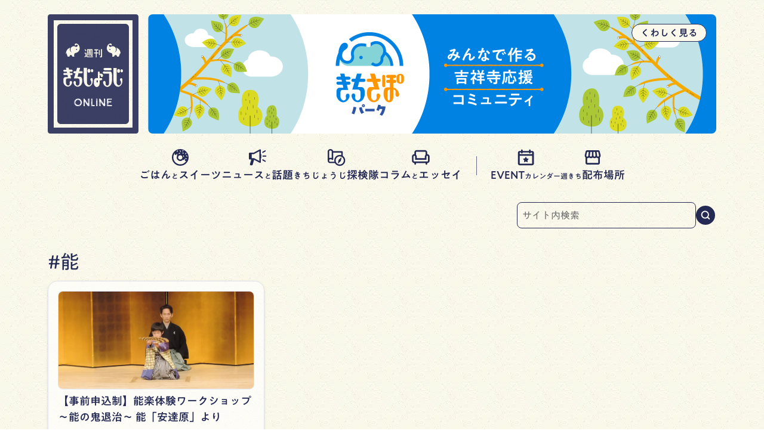

--- FILE ---
content_type: text/html; charset=UTF-8
request_url: https://kj-weekly.jp/tag/%E8%83%BD/
body_size: 154749
content:
<!doctype html>
<html lang="ja">

<head>
  <meta charset="UTF-8">
  <title>#能｜週刊きちじょうじ</title>
    <meta name="viewport" content="width=device-width" />

    <meta name='robots' content='index, follow, max-image-preview:large, max-snippet:-1, max-video-preview:-1' />

	<!-- This site is optimized with the Yoast SEO plugin v26.8 - https://yoast.com/product/yoast-seo-wordpress/ -->
	<link rel="canonical" href="https://kj-weekly.jp/tag/能/" />
	<meta property="og:locale" content="ja_JP" />
	<meta property="og:type" content="article" />
	<meta property="og:title" content="能 アーカイブ | 週刊きちじょうじ" />
	<meta property="og:url" content="https://kj-weekly.jp/tag/能/" />
	<meta property="og:site_name" content="週刊きちじょうじ" />
	<meta property="og:image" content="https://kj-weekly.jp/wp-content/uploads/2022/01/thumbnail_kjweekly.png" />
	<meta property="og:image:width" content="880" />
	<meta property="og:image:height" content="660" />
	<meta property="og:image:type" content="image/png" />
	<meta name="twitter:card" content="summary_large_image" />
	<script type="application/ld+json" class="yoast-schema-graph">{"@context":"https://schema.org","@graph":[{"@type":"CollectionPage","@id":"https://kj-weekly.jp/tag/%e8%83%bd/","url":"https://kj-weekly.jp/tag/%e8%83%bd/","name":"能 アーカイブ | 週刊きちじょうじ","isPartOf":{"@id":"https://kj-weekly.jp/#website"},"primaryImageOfPage":{"@id":"https://kj-weekly.jp/tag/%e8%83%bd/#primaryimage"},"image":{"@id":"https://kj-weekly.jp/tag/%e8%83%bd/#primaryimage"},"thumbnailUrl":"https://kj-weekly.jp/wp-content/uploads/2022/03/DSCN4306_edited_edited-scaled.jpeg","breadcrumb":{"@id":"https://kj-weekly.jp/tag/%e8%83%bd/#breadcrumb"},"inLanguage":"ja"},{"@type":"ImageObject","inLanguage":"ja","@id":"https://kj-weekly.jp/tag/%e8%83%bd/#primaryimage","url":"https://kj-weekly.jp/wp-content/uploads/2022/03/DSCN4306_edited_edited-scaled.jpeg","contentUrl":"https://kj-weekly.jp/wp-content/uploads/2022/03/DSCN4306_edited_edited-scaled.jpeg","width":1200,"height":594},{"@type":"BreadcrumbList","@id":"https://kj-weekly.jp/tag/%e8%83%bd/#breadcrumb","itemListElement":[{"@type":"ListItem","position":1,"name":"ホーム","item":"https://kj-weekly.jp/"},{"@type":"ListItem","position":2,"name":"能"}]},{"@type":"WebSite","@id":"https://kj-weekly.jp/#website","url":"https://kj-weekly.jp/","name":"週刊きちじょうじ","description":"吉祥寺のおいしいグルメ、カルチャー、話題のトピック、ニュースがわかる、吉祥寺で暮らす人のためのタウン誌。1975年創刊､2025年3月で創刊50周年を迎えました。","potentialAction":[{"@type":"SearchAction","target":{"@type":"EntryPoint","urlTemplate":"https://kj-weekly.jp/?s={search_term_string}"},"query-input":{"@type":"PropertyValueSpecification","valueRequired":true,"valueName":"search_term_string"}}],"inLanguage":"ja"}]}</script>
	<!-- / Yoast SEO plugin. -->


<link rel='dns-prefetch' href='//www.googletagmanager.com' />
<link rel='dns-prefetch' href='//morisawafonts.net' />
<script type="text/javascript" id="wpp-js" src="https://kj-weekly.jp/wp-content/plugins/wordpress-popular-posts/assets/js/wpp.min.js?ver=7.3.6" data-sampling="0" data-sampling-rate="100" data-api-url="https://kj-weekly.jp/wp-json/wordpress-popular-posts" data-post-id="0" data-token="4a0c5755d4" data-lang="0" data-debug="0"></script>
<style id='wp-img-auto-sizes-contain-inline-css' type='text/css'>
img:is([sizes=auto i],[sizes^="auto," i]){contain-intrinsic-size:3000px 1500px}
/*# sourceURL=wp-img-auto-sizes-contain-inline-css */
</style>
<link rel='stylesheet' id='wp-block-library-css' href='https://kj-weekly.jp/wp-includes/css/dist/block-library/style.min.css?ver=6.9' type='text/css' media='all' />
<style id='global-styles-inline-css' type='text/css'>
:root{--wp--preset--aspect-ratio--square: 1;--wp--preset--aspect-ratio--4-3: 4/3;--wp--preset--aspect-ratio--3-4: 3/4;--wp--preset--aspect-ratio--3-2: 3/2;--wp--preset--aspect-ratio--2-3: 2/3;--wp--preset--aspect-ratio--16-9: 16/9;--wp--preset--aspect-ratio--9-16: 9/16;--wp--preset--color--black: #000000;--wp--preset--color--cyan-bluish-gray: #abb8c3;--wp--preset--color--white: #ffffff;--wp--preset--color--pale-pink: #f78da7;--wp--preset--color--vivid-red: #cf2e2e;--wp--preset--color--luminous-vivid-orange: #ff6900;--wp--preset--color--luminous-vivid-amber: #fcb900;--wp--preset--color--light-green-cyan: #7bdcb5;--wp--preset--color--vivid-green-cyan: #00d084;--wp--preset--color--pale-cyan-blue: #8ed1fc;--wp--preset--color--vivid-cyan-blue: #0693e3;--wp--preset--color--vivid-purple: #9b51e0;--wp--preset--gradient--vivid-cyan-blue-to-vivid-purple: linear-gradient(135deg,rgb(6,147,227) 0%,rgb(155,81,224) 100%);--wp--preset--gradient--light-green-cyan-to-vivid-green-cyan: linear-gradient(135deg,rgb(122,220,180) 0%,rgb(0,208,130) 100%);--wp--preset--gradient--luminous-vivid-amber-to-luminous-vivid-orange: linear-gradient(135deg,rgb(252,185,0) 0%,rgb(255,105,0) 100%);--wp--preset--gradient--luminous-vivid-orange-to-vivid-red: linear-gradient(135deg,rgb(255,105,0) 0%,rgb(207,46,46) 100%);--wp--preset--gradient--very-light-gray-to-cyan-bluish-gray: linear-gradient(135deg,rgb(238,238,238) 0%,rgb(169,184,195) 100%);--wp--preset--gradient--cool-to-warm-spectrum: linear-gradient(135deg,rgb(74,234,220) 0%,rgb(151,120,209) 20%,rgb(207,42,186) 40%,rgb(238,44,130) 60%,rgb(251,105,98) 80%,rgb(254,248,76) 100%);--wp--preset--gradient--blush-light-purple: linear-gradient(135deg,rgb(255,206,236) 0%,rgb(152,150,240) 100%);--wp--preset--gradient--blush-bordeaux: linear-gradient(135deg,rgb(254,205,165) 0%,rgb(254,45,45) 50%,rgb(107,0,62) 100%);--wp--preset--gradient--luminous-dusk: linear-gradient(135deg,rgb(255,203,112) 0%,rgb(199,81,192) 50%,rgb(65,88,208) 100%);--wp--preset--gradient--pale-ocean: linear-gradient(135deg,rgb(255,245,203) 0%,rgb(182,227,212) 50%,rgb(51,167,181) 100%);--wp--preset--gradient--electric-grass: linear-gradient(135deg,rgb(202,248,128) 0%,rgb(113,206,126) 100%);--wp--preset--gradient--midnight: linear-gradient(135deg,rgb(2,3,129) 0%,rgb(40,116,252) 100%);--wp--preset--font-size--small: 13px;--wp--preset--font-size--medium: 20px;--wp--preset--font-size--large: 36px;--wp--preset--font-size--x-large: 42px;--wp--preset--spacing--20: 0.44rem;--wp--preset--spacing--30: 0.67rem;--wp--preset--spacing--40: 1rem;--wp--preset--spacing--50: 1.5rem;--wp--preset--spacing--60: 2.25rem;--wp--preset--spacing--70: 3.38rem;--wp--preset--spacing--80: 5.06rem;--wp--preset--shadow--natural: 6px 6px 9px rgba(0, 0, 0, 0.2);--wp--preset--shadow--deep: 12px 12px 50px rgba(0, 0, 0, 0.4);--wp--preset--shadow--sharp: 6px 6px 0px rgba(0, 0, 0, 0.2);--wp--preset--shadow--outlined: 6px 6px 0px -3px rgb(255, 255, 255), 6px 6px rgb(0, 0, 0);--wp--preset--shadow--crisp: 6px 6px 0px rgb(0, 0, 0);}:where(.is-layout-flex){gap: 0.5em;}:where(.is-layout-grid){gap: 0.5em;}body .is-layout-flex{display: flex;}.is-layout-flex{flex-wrap: wrap;align-items: center;}.is-layout-flex > :is(*, div){margin: 0;}body .is-layout-grid{display: grid;}.is-layout-grid > :is(*, div){margin: 0;}:where(.wp-block-columns.is-layout-flex){gap: 2em;}:where(.wp-block-columns.is-layout-grid){gap: 2em;}:where(.wp-block-post-template.is-layout-flex){gap: 1.25em;}:where(.wp-block-post-template.is-layout-grid){gap: 1.25em;}.has-black-color{color: var(--wp--preset--color--black) !important;}.has-cyan-bluish-gray-color{color: var(--wp--preset--color--cyan-bluish-gray) !important;}.has-white-color{color: var(--wp--preset--color--white) !important;}.has-pale-pink-color{color: var(--wp--preset--color--pale-pink) !important;}.has-vivid-red-color{color: var(--wp--preset--color--vivid-red) !important;}.has-luminous-vivid-orange-color{color: var(--wp--preset--color--luminous-vivid-orange) !important;}.has-luminous-vivid-amber-color{color: var(--wp--preset--color--luminous-vivid-amber) !important;}.has-light-green-cyan-color{color: var(--wp--preset--color--light-green-cyan) !important;}.has-vivid-green-cyan-color{color: var(--wp--preset--color--vivid-green-cyan) !important;}.has-pale-cyan-blue-color{color: var(--wp--preset--color--pale-cyan-blue) !important;}.has-vivid-cyan-blue-color{color: var(--wp--preset--color--vivid-cyan-blue) !important;}.has-vivid-purple-color{color: var(--wp--preset--color--vivid-purple) !important;}.has-black-background-color{background-color: var(--wp--preset--color--black) !important;}.has-cyan-bluish-gray-background-color{background-color: var(--wp--preset--color--cyan-bluish-gray) !important;}.has-white-background-color{background-color: var(--wp--preset--color--white) !important;}.has-pale-pink-background-color{background-color: var(--wp--preset--color--pale-pink) !important;}.has-vivid-red-background-color{background-color: var(--wp--preset--color--vivid-red) !important;}.has-luminous-vivid-orange-background-color{background-color: var(--wp--preset--color--luminous-vivid-orange) !important;}.has-luminous-vivid-amber-background-color{background-color: var(--wp--preset--color--luminous-vivid-amber) !important;}.has-light-green-cyan-background-color{background-color: var(--wp--preset--color--light-green-cyan) !important;}.has-vivid-green-cyan-background-color{background-color: var(--wp--preset--color--vivid-green-cyan) !important;}.has-pale-cyan-blue-background-color{background-color: var(--wp--preset--color--pale-cyan-blue) !important;}.has-vivid-cyan-blue-background-color{background-color: var(--wp--preset--color--vivid-cyan-blue) !important;}.has-vivid-purple-background-color{background-color: var(--wp--preset--color--vivid-purple) !important;}.has-black-border-color{border-color: var(--wp--preset--color--black) !important;}.has-cyan-bluish-gray-border-color{border-color: var(--wp--preset--color--cyan-bluish-gray) !important;}.has-white-border-color{border-color: var(--wp--preset--color--white) !important;}.has-pale-pink-border-color{border-color: var(--wp--preset--color--pale-pink) !important;}.has-vivid-red-border-color{border-color: var(--wp--preset--color--vivid-red) !important;}.has-luminous-vivid-orange-border-color{border-color: var(--wp--preset--color--luminous-vivid-orange) !important;}.has-luminous-vivid-amber-border-color{border-color: var(--wp--preset--color--luminous-vivid-amber) !important;}.has-light-green-cyan-border-color{border-color: var(--wp--preset--color--light-green-cyan) !important;}.has-vivid-green-cyan-border-color{border-color: var(--wp--preset--color--vivid-green-cyan) !important;}.has-pale-cyan-blue-border-color{border-color: var(--wp--preset--color--pale-cyan-blue) !important;}.has-vivid-cyan-blue-border-color{border-color: var(--wp--preset--color--vivid-cyan-blue) !important;}.has-vivid-purple-border-color{border-color: var(--wp--preset--color--vivid-purple) !important;}.has-vivid-cyan-blue-to-vivid-purple-gradient-background{background: var(--wp--preset--gradient--vivid-cyan-blue-to-vivid-purple) !important;}.has-light-green-cyan-to-vivid-green-cyan-gradient-background{background: var(--wp--preset--gradient--light-green-cyan-to-vivid-green-cyan) !important;}.has-luminous-vivid-amber-to-luminous-vivid-orange-gradient-background{background: var(--wp--preset--gradient--luminous-vivid-amber-to-luminous-vivid-orange) !important;}.has-luminous-vivid-orange-to-vivid-red-gradient-background{background: var(--wp--preset--gradient--luminous-vivid-orange-to-vivid-red) !important;}.has-very-light-gray-to-cyan-bluish-gray-gradient-background{background: var(--wp--preset--gradient--very-light-gray-to-cyan-bluish-gray) !important;}.has-cool-to-warm-spectrum-gradient-background{background: var(--wp--preset--gradient--cool-to-warm-spectrum) !important;}.has-blush-light-purple-gradient-background{background: var(--wp--preset--gradient--blush-light-purple) !important;}.has-blush-bordeaux-gradient-background{background: var(--wp--preset--gradient--blush-bordeaux) !important;}.has-luminous-dusk-gradient-background{background: var(--wp--preset--gradient--luminous-dusk) !important;}.has-pale-ocean-gradient-background{background: var(--wp--preset--gradient--pale-ocean) !important;}.has-electric-grass-gradient-background{background: var(--wp--preset--gradient--electric-grass) !important;}.has-midnight-gradient-background{background: var(--wp--preset--gradient--midnight) !important;}.has-small-font-size{font-size: var(--wp--preset--font-size--small) !important;}.has-medium-font-size{font-size: var(--wp--preset--font-size--medium) !important;}.has-large-font-size{font-size: var(--wp--preset--font-size--large) !important;}.has-x-large-font-size{font-size: var(--wp--preset--font-size--x-large) !important;}
/*# sourceURL=global-styles-inline-css */
</style>

<style id='classic-theme-styles-inline-css' type='text/css'>
/*! This file is auto-generated */
.wp-block-button__link{color:#fff;background-color:#32373c;border-radius:9999px;box-shadow:none;text-decoration:none;padding:calc(.667em + 2px) calc(1.333em + 2px);font-size:1.125em}.wp-block-file__button{background:#32373c;color:#fff;text-decoration:none}
/*# sourceURL=/wp-includes/css/classic-themes.min.css */
</style>
<link rel='stylesheet' id='original-css' href='https://kj-weekly.jp/wp-content/themes/kj-weekly-2022/dist/app.css?ver=1764639797' type='text/css' media='all' />
<link rel='stylesheet' id='template-css' href='https://kj-weekly.jp/wp-content/themes/kj-weekly-2022/style.css?ver=1758306752' type='text/css' media='all' />
<link rel='stylesheet' id='fonts-css' href='//morisawafonts.net/c/01K32S4CVBMB8JGB8D39QF01Q7/mf.css?ver=6.9' type='text/css' media='all' />

<!-- Site Kit によって追加された Google タグ（gtag.js）スニペット -->
<!-- Google アナリティクス スニペット (Site Kit が追加) -->
<script type="text/javascript" src="https://www.googletagmanager.com/gtag/js?id=GT-KTTDG75" id="google_gtagjs-js" async></script>
<script type="text/javascript" id="google_gtagjs-js-after">
/* <![CDATA[ */
window.dataLayer = window.dataLayer || [];function gtag(){dataLayer.push(arguments);}
gtag("set","linker",{"domains":["kj-weekly.jp"]});
gtag("js", new Date());
gtag("set", "developer_id.dZTNiMT", true);
gtag("config", "GT-KTTDG75");
//# sourceURL=google_gtagjs-js-after
/* ]]> */
</script>
<meta name="generator" content="Site Kit by Google 1.170.0" />
<!-- Site Kit が追加した Google AdSense メタタグ -->
<meta name="google-adsense-platform-account" content="ca-host-pub-2644536267352236">
<meta name="google-adsense-platform-domain" content="sitekit.withgoogle.com">
<!-- Site Kit が追加した End Google AdSense メタタグ -->

<!-- Google タグ マネージャー スニペット (Site Kit が追加) -->
<script type="text/javascript">
/* <![CDATA[ */

			( function( w, d, s, l, i ) {
				w[l] = w[l] || [];
				w[l].push( {'gtm.start': new Date().getTime(), event: 'gtm.js'} );
				var f = d.getElementsByTagName( s )[0],
					j = d.createElement( s ), dl = l != 'dataLayer' ? '&l=' + l : '';
				j.async = true;
				j.src = 'https://www.googletagmanager.com/gtm.js?id=' + i + dl;
				f.parentNode.insertBefore( j, f );
			} )( window, document, 'script', 'dataLayer', 'GTM-PVVC5KC' );
			
/* ]]> */
</script>

<!-- (ここまで) Google タグ マネージャー スニペット (Site Kit が追加) -->
<link rel="icon" href="https://kj-weekly.jp/wp-content/uploads/2022/01/cropped-72864bbb62dfe6e4a20b5c0f9ffbf181-32x32.png" sizes="32x32" />
<link rel="icon" href="https://kj-weekly.jp/wp-content/uploads/2022/01/cropped-72864bbb62dfe6e4a20b5c0f9ffbf181-192x192.png" sizes="192x192" />
<link rel="apple-touch-icon" href="https://kj-weekly.jp/wp-content/uploads/2022/01/cropped-72864bbb62dfe6e4a20b5c0f9ffbf181-180x180.png" />
<meta name="msapplication-TileImage" content="https://kj-weekly.jp/wp-content/uploads/2022/01/cropped-72864bbb62dfe6e4a20b5c0f9ffbf181-270x270.png" />
</head>

<body class="archive tag tag-292 wp-theme-kj-weekly-2022">
  <div class="l-container">
    <header class="l-header p-header">
      <div class="p-header__inner desktop:c-inner tablet:c-inner">
        <div id="navi-bg" class="p-header__fixed-area">
          <div class="p-header__fixed-area__bg"></div>

          <div class="p-header__fixed-area__inner mobile:c-inner" data-event="stopPropagation">
            <h1 class="p-h-logo">
              <a href="https://kj-weekly.jp/">
                <span class="sr-only">週刊きちじょうじ</span>
              </a>
            </h1>
            <button id="button-search" class="p-h-button" aria-label="サイト内を検索する">
              <i>
                <svg width="24" height="24" viewBox="0 0 32 32" fill="#252A54" xmlns="http://www.w3.org/2000/svg">
<g clip-path="url(#clip0_1949_5279)">
<path fill-rule="evenodd" clip-rule="evenodd" d="M20.1525 9.22209C23.0815 12.151 23.0815 16.8998 20.1525 19.8287C17.2236 22.7576 12.4749 22.7576 9.54594 19.8287C6.61701 16.8998 6.61701 12.151 9.54594 9.22209C12.4749 6.29316 17.2236 6.29316 20.1525 9.22209ZM23.2592 20.8144C26.3428 16.7016 26.0143 10.8412 22.2739 7.10077C18.1734 3.00026 11.5251 3.00026 7.42462 7.10077C3.32412 11.2013 3.32412 17.8495 7.42462 21.95C11.1649 25.6903 17.0251 26.0189 21.1378 22.9356L25.1022 26.9001C25.688 27.4858 26.6377 27.4858 27.2235 26.9001C27.8093 26.3143 27.8093 25.3645 27.2235 24.7787L23.2592 20.8144Z" class="fill"/>
</g>
<defs>
<clipPath id="clip0_1949_5279">
<rect width="32" height="32" fill="white"/>
</clipPath>
</defs>
</svg>
              </i>
            </button>
            <button id="button-global-navi" class="p-h-button p-h-button__navi" aria-label="メニューを開く">
              <i>
                <svg width="24" height="24" viewBox="0 0 32 32" fill="none" xmlns="http://www.w3.org/2000/svg">
<circle cx="5.5" cy="8" r="2" fill="#323232"/>
<rect x="9.5" y="6.5" width="19" height="3" rx="1" fill="#323232"/>
<circle cx="5.5" cy="16" r="2" fill="#323232"/>
<rect x="9.5" y="14.5" width="19" height="3" rx="1" fill="#323232"/>
<circle cx="5.5" cy="24" r="2" fill="#323232"/>
<rect x="9.5" y="22.5" width="19" height="3" rx="1" fill="#323232"/>
</svg>
              </i>
            </button>
          </div>
        </div>
        
<div
  class="p-header__main-visual p-h-main-visual l-contents-margin"
>
  <ul
    id="kj-main-visual"
    class="p-h-main-visual__list"
  >
        <li class="p-h-main-visual__item">
      <a href="https://kj-weekly.jp/2025/07/26/kj-weekly-3/" class="p-h-main-visual__body p-h-main-visual__body--kichisapo">
        <div class="p-h-main-visual__image">
          <img src="https://kj-weekly.jp/wp-content/themes/kj-weekly-2022/assets/images/main-visual/about-kichisapo-park.png" alt="" />
        </div>

        <span class="p-h-main-visual__link">
          <span class="text">くわしく見る</span>
        </span>

              </a>
    </li>
        <li class="p-h-main-visual__item">
      <a href="https://line.me/S/sticker/26219659/?lang=ja&utm_source=gnsh_stickerDetail" target="_blank" rel="noopener" class="p-h-main-visual__body p-h-main-visual__body--line-stamps">
        <div class="p-h-main-visual__image">
          <img src="https://kj-weekly.jp/wp-content/themes/kj-weekly-2022/assets/images/main-visual/line-stamps-now-on-sale1.jpg" alt="" />
        </div>

        <span class="p-h-main-visual__link">
          <span class="text">くわしく見る</span>
        </span>

              </a>
    </li>
        <li class="p-h-main-visual__item">
      <a href="https://line.me/S/sticker/26219659/?lang=ja&utm_source=gnsh_stickerDetail" target="_blank" rel="noopener" class="p-h-main-visual__body p-h-main-visual__body--line-stamps">
        <div class="p-h-main-visual__image">
          <img src="https://kj-weekly.jp/wp-content/themes/kj-weekly-2022/assets/images/main-visual/line-stamps-now-on-sale2.jpg" alt="" />
        </div>

        <span class="p-h-main-visual__link">
          <span class="text">くわしく見る</span>
        </span>

              </a>
    </li>
      </ul>
</div>        <nav id="global-navi" class="p-header__global-navi" data-event="closeGlobalNavi">
                    <div class="p-header__global-navi__inner mobile:c-inner" data-event="stopPropagation">
            <ul class="p-h-global-navi-list p-h-global-navi-list--main">
                            <li class="p-h-global-navi-list__item">
                <a href="https://kj-weekly.jp/category/food/"
                  class="p-h-global-navi-link ">
                  <span class="p-h-global-navi-link__icon">
                    <svg width="100%" height="100%" viewBox="0 0 24 24" xmlns="http://www.w3.org/2000/svg" fill="#ffffff">
<path fill-rule="evenodd" clip-rule="evenodd" d="M12 20.7C15.3609 20.7 18.2767 18.7942 19.7257 16.0044C19.41 16.3363 18.9727 16.7018 18.3 16.5C17.7077 16.3223 17.8388 15.7511 17.968 15.1885C18.0914 14.6509 18.213 14.1212 17.6998 13.9501C17.3259 13.8255 17.2484 14.1439 17.1612 14.5026C17.0696 14.8791 16.9672 15.3 16.5 15.3C16.0307 15.3 15.7292 15.0638 15.5847 14.7207C14.7628 15.8019 13.4629 16.5 12 16.5C9.51472 16.5 7.5 14.4853 7.5 12C7.5 11.2696 7.674 10.5799 7.98282 9.96998C7.60211 9.65432 7.87352 9.18317 8.11988 8.75552C8.36738 8.32588 8.58959 7.94014 8.0998 7.80012C7.56892 7.64835 7.38323 7.91856 7.17416 8.22277C6.96979 8.52014 6.74309 8.85 6.14984 8.85C4.99139 8.85 4.81869 7.92902 5.29433 6.45671C4.04862 7.96193 3.3 9.89354 3.3 12C3.3 16.8049 7.19512 20.7 12 20.7ZM22.5 12C22.5 17.799 17.799 22.5 12 22.5C6.20101 22.5 1.5 17.799 1.5 12C1.5 6.20101 6.20101 1.5 12 1.5C17.799 1.5 22.5 6.20101 22.5 12ZM14.7 12C14.7 13.4912 13.4912 14.7 12 14.7C10.5088 14.7 9.3 13.4912 9.3 12C9.3 10.5088 10.5088 9.3 12 9.3C13.4912 9.3 14.7 10.5088 14.7 12ZM12.0935 3.36788C11.9497 3.16514 11.6688 3.11731 11.4661 3.26105C11.2634 3.40479 11.2155 3.68567 11.3593 3.88841L12.0533 4.86734C12.1971 5.07009 12.4779 5.11792 12.6807 4.97418C12.8834 4.83044 12.9312 4.54956 12.7875 4.34681L12.0935 3.36788ZM8.72191 3.15373C8.95553 3.2385 9.0762 3.49661 8.99142 3.73024L8.58209 4.85826C8.49731 5.09189 8.2392 5.21255 8.00558 5.12777C7.77195 5.043 7.65129 4.78489 7.73607 4.55126L8.1454 3.42324C8.23018 3.18961 8.48829 3.06895 8.72191 3.15373ZM14.9464 6.0512C14.6994 6.02335 14.4766 6.20098 14.4488 6.44795C14.421 6.69491 14.5986 6.91769 14.8455 6.94553L16.038 7.07998C16.285 7.10782 16.5077 6.93019 16.5356 6.68323C16.5634 6.43627 16.3858 6.21349 16.1388 6.18565L14.9464 6.0512ZM10.0058 7.344C9.90314 7.11766 10.0034 6.85096 10.2297 6.74831L11.3226 6.25265C11.5489 6.15 11.8156 6.25026 11.9183 6.4766C12.0209 6.70294 11.9207 6.96964 11.6943 7.07229L10.6015 7.56795C10.3751 7.6706 10.1084 7.57034 10.0058 7.344ZM15.9754 3.70355C16.1879 3.57463 16.2556 3.29787 16.1267 3.0854C15.9978 2.87293 15.721 2.8052 15.5086 2.93412L14.4827 3.55662C14.2702 3.68555 14.2024 3.9623 14.3314 4.17478C14.4603 4.38725 14.7371 4.45498 14.9495 4.32606L15.9754 3.70355ZM15.7117 9.47975C15.9398 9.38091 16.2047 9.48563 16.3036 9.71366L16.7808 10.8147C16.8797 11.0427 16.775 11.3077 16.5469 11.4065C16.3189 11.5054 16.0539 11.4006 15.9551 11.1726L15.4778 10.0716C15.379 9.84357 15.4837 9.57859 15.7117 9.47975ZM18.7893 12.9379C18.5493 12.8734 18.3024 13.0157 18.2379 13.2557C18.1734 13.4957 18.3156 13.7425 18.5556 13.8071L19.7145 14.1185C19.9545 14.183 20.2014 14.0408 20.2659 13.8008C20.3304 13.5608 20.1881 13.3139 19.9481 13.2494L18.7893 12.9379ZM19.2095 9.68053C19.3354 9.46627 19.6112 9.39466 19.8255 9.52059L20.86 10.1286C21.0743 10.2546 21.1459 10.5303 21.0199 10.7446C20.894 10.9589 20.6182 11.0305 20.404 10.9045L19.3694 10.2965C19.1552 10.1706 19.0836 9.8948 19.2095 9.68053ZM19.6271 6.85351C19.7567 6.64144 19.6898 6.36447 19.4777 6.23488C19.2657 6.10529 18.9887 6.17214 18.8591 6.38421L18.2334 7.40815C18.1038 7.62022 18.1706 7.89719 18.3827 8.02678C18.5948 8.15637 18.8717 8.08952 19.0013 7.87745L19.6271 6.85351Z" class="fill" />
</svg>
                  </span>
                  <span class="p-h-global-navi-link__text">
                    ごはん<span class="size-xs trim">と</span><span class="trim">スイーツ</span>
                  </span>
                </a>
              </li>
                                          <li class="p-h-global-navi-list__item">
                <a href="https://kj-weekly.jp/category/news/"
                  class="p-h-global-navi-link ">
                  <span class="p-h-global-navi-link__icon">
                    <svg width="100%" height="100%" viewBox="0 0 24 24" xmlns="http://www.w3.org/2000/svg" fill="#ffffff">
<path fill-rule="evenodd" clip-rule="evenodd" d="M7.5 6.00185H3.3V6.00195H2.7C2.03726 6.00195 1.5 6.53921 1.5 7.20195V13.502C1.5 14.1647 2.03726 14.702 2.7 14.702H4.47303L2.84132 20.37C2.62049 21.1371 3.19623 21.902 3.99449 21.902H5.35011C5.75128 21.902 6.10401 21.6364 6.21499 21.2509L8.02042 14.9794L15.1765 18.7961C15.776 19.1159 16.5 18.6815 16.5 18.002V13.202H16.8C16.9657 13.202 17.1 13.0676 17.1 12.902V8.10195C17.1 7.93627 16.9657 7.80195 16.8 7.80195H16.5V2.70202C16.5 2.0226 15.776 1.58818 15.1765 1.9079L7.5 6.00185ZM5.1 12.9018V7.80185H7.94998L14.7 4.20199V16.502L7.95002 12.9018H5.1ZM5.1 14.702V14.7018H7.5L7.50021 14.702H5.1Z" class="fill" />
<rect x="18.5996" y="9.60156" width="4.8" height="1.5" rx="0.6" class="fill" />
<rect x="18.75" y="14.1016" width="4.8" height="1.5" rx="0.6" transform="rotate(30 18.75 14.1016)" class="fill" />
<rect x="18" y="5.25195" width="4.8" height="1.5" rx="0.6" transform="rotate(-30 18 5.25195)" class="fill" />
</svg>
                  </span>
                  <span class="p-h-global-navi-link__text">
                    ニュース<span class="size-xs trim">と</span><span class="trim">話題</span>
                  </span>
                </a>
              </li>
                                          <li class="p-h-global-navi-list__item">
                <a href="https://kj-weekly.jp/category/exploration/"
                  class="p-h-global-navi-link ">
                  <span class="p-h-global-navi-link__icon">
                    <svg width="100%" height="100%" viewBox="0 0 24 24" xmlns="http://www.w3.org/2000/svg" fill="#ffffff">
<path fill-rule="evenodd" clip-rule="evenodd" d="M1.5 16.2012V15.3012H3.3V16.2012C3.3 16.8639 3.83726 17.4012 4.5 17.4012H10.7241C10.9047 18.0508 11.1892 18.6571 11.5586 19.2012H4.5C2.84315 19.2012 1.5 17.858 1.5 16.2012ZM20.4 10.8756V5.10117C20.4 4.60412 19.9971 4.20117 19.5 4.20117H8.1V6.00117H18.6V9.91596C19.2562 10.1352 19.8632 10.4621 20.4 10.8756Z" class="fill" />
<path fill-rule="evenodd" clip-rule="evenodd" d="M6.57792 12.7229V4.43119C6.57743 4.42435 6.57698 4.41749 6.57656 4.41063C6.55427 4.04264 6.07815 3.32473 4.95 3.32473C3.82185 3.32473 3.34573 4.04264 3.32344 4.41063C3.32302 4.41749 3.32257 4.42435 3.32208 4.4312V12.7229C3.84878 12.5663 4.39945 12.4841 4.95 12.4841C5.50055 12.4841 6.05122 12.5663 6.57792 12.7229ZM8.4 4.30473C8.4 4.30343 8.39895 4.30238 8.39765 4.30238C8.3964 4.30238 8.39537 4.3014 8.3953 4.30015C8.30081 2.74006 6.79443 1.5 4.95 1.5C3.10557 1.5 1.59919 2.74006 1.5047 4.30015C1.50463 4.3014 1.5036 4.30238 1.50235 4.30238C1.50105 4.30238 1.5 4.30343 1.5 4.30473V16.2C1.50012 15.4231 2.70061 16.0911 3.3 15.8938C3.3 15.2813 3.42886 14.9966 3.6 14.8219C3.9 14.5156 4.36128 14.3088 4.95 14.3088C5.53872 14.3088 6.093 14.4352 6.57792 14.6579C6.98128 14.8432 7.31592 15.0405 7.58487 15.2073C8.09125 15.5213 8.4 15.2538 8.4 14.6579V14.6579V9.94824V4.30473Z" class="fill" />
<path fill-rule="evenodd" clip-rule="evenodd" d="M14.0869 20.2036C16.5262 21.612 19.6453 20.7762 21.0536 18.3369C22.462 15.8976 21.6262 12.7785 19.1869 11.3702C16.7476 9.96185 13.6285 10.7976 12.2202 13.2369C10.8118 15.6762 11.6476 18.7953 14.0869 20.2036ZM13.1869 21.7625C16.4871 23.6679 20.7071 22.5371 22.6125 19.2369C24.5179 15.9367 23.3871 11.7167 20.0869 9.81133C16.7867 7.90595 12.5667 9.03668 10.6613 12.3369C8.75595 15.6371 9.88668 19.8571 13.1869 21.7625Z" class="fill" />
<path fill-rule="evenodd" clip-rule="evenodd" d="M18.9119 12.4217C18.9779 12.1337 18.6317 11.9338 18.4153 12.1349L15.31 15.0203L17.9658 16.5536L18.9119 12.4217ZM14.3628 19.1535C14.2969 19.4415 14.6431 19.6414 14.8595 19.4403L17.9648 16.5549L15.309 15.0216L14.3628 19.1535Z" class="fill" />
</svg>
                  </span>
                  <span class="p-h-global-navi-link__text">
                    <span class="size-s trim">きちじょうじ</span>探検隊
                  </span>
                </a>
              </li>
                                          <li class="p-h-global-navi-list__item">
                <a href="https://kj-weekly.jp/category/column/"
                  class="p-h-global-navi-link ">
                  <span class="p-h-global-navi-link__icon">
                    <svg width="100%" height="100%" viewBox="0 0 24 24" fill="#ffffff" xmlns="http://www.w3.org/2000/svg">
<path d="M20.068 7.87165V5.82299C20.068 4.13285 18.7036 2.75 17.036 2.75H6.92927C5.26166 2.75 3.89725 4.13285 3.89725 5.82299V7.87165C2.22964 7.87165 0.865234 9.2545 0.865234 10.9446V16.0663C0.865234 17.7564 2.22964 19.1393 3.89725 19.1393V20.1636C3.89725 20.727 4.35205 21.1879 4.90792 21.1879C5.46379 21.1879 5.9186 20.727 5.9186 20.1636V19.1393H18.0467V20.1636C18.0467 20.727 18.5015 21.1879 19.0573 21.1879C19.6132 21.1879 20.068 20.727 20.068 20.1636V19.1393C21.7356 19.1393 23.1 17.7564 23.1 16.0663V10.9446C23.1 9.2545 21.7356 7.87165 20.068 7.87165ZM5.9186 5.82299C5.9186 5.25961 6.3734 4.79866 6.92927 4.79866H17.036C17.5919 4.79866 18.0467 5.25961 18.0467 5.82299V8.67063C17.4302 9.23401 17.036 10.0432 17.036 10.9446V12.9933H6.92927V10.9446C6.92927 10.0432 6.53511 9.23401 5.9186 8.67063V5.82299ZM21.0787 16.0663C21.0787 16.6297 20.6239 17.0906 20.068 17.0906H3.89725C3.34138 17.0906 2.88658 16.6297 2.88658 16.0663V10.9446C2.88658 10.3813 3.34138 9.92031 3.89725 9.92031C4.45312 9.92031 4.90792 10.3813 4.90792 10.9446V15.042H19.0573V10.9446C19.0573 10.3813 19.5121 9.92031 20.068 9.92031C20.6239 9.92031 21.0787 10.3813 21.0787 10.9446V16.0663Z" class="fill" />
</svg>
                  </span>
                  <span class="p-h-global-navi-link__text">
                    コラム<span class="size-xs trim">と</span><span class="trim">エッセイ</span>
                  </span>
                </a>
              </li>
                          </ul>

                        <div class="p-h-sns-list">
              <span class="p-h-global-navi-link__text">週きちSNS</span>
              <ul class="p-sns-account__sns">
                <li>
                  <a href="https://x.com/weekly_kj" class="p-sns-account__link p-sns-account__link__tw" target="_blank">
                    <span class="icon">
                      <svg width="24" height="24" viewBox="0 0 20 20" fill="#0F1419" xmlns="http://www.w3.org/2000/svg">
<path d="M11.927 9.35148L17.5111 3H16.1879L11.3392 8.5149L7.4666 3H3L8.85615 11.3395L3 18H4.32333L9.44364 12.1761L13.5334 18H18L11.9267 9.35148H11.927ZM10.1146 11.413L9.52121 10.5825L4.80014 3.97476H6.83269L10.6427 9.30746L11.236 10.1379L16.1885 17.0696H14.156L10.1146 11.4133V11.413Z" fill="currentColor" class="fill" />
</svg>
                    </span>
                    <span class="text">X</span>
                  </a>
                </li>
                <li>
                  <a href="https://www.instagram.com/kj.weekly/" class="p-sns-account__link p-sns-account__link__instagram" target="_blank">
                    <img src="https://kj-weekly.jp/wp-content/themes/kj-weekly-2022/assets/images/icons/instagram.svg"
                      class="icon"
                      width="28"
                      height="28"
                      loading="lazy"
                    />
                    <span class="text">Instagram</span>
                  </a>
                </li>
              </ul>
            </div>

            <ul class="p-h-global-navi-list p-h-global-navi-list--sub p-h-global-navi-list--separation">
                            <li class="p-h-global-navi-list__item">
                <a href="https://kj-weekly.jp/event/"
                  class="p-h-global-navi-link p-h-global-navi-link--row current">
                  <span class="p-h-global-navi-link__icon">
                    <svg width="100%" height="100%" viewBox="0 0 24 24" xmlns="http://www.w3.org/2000/svg" fill="#ffffff">
<path d="M19.8774 3.90039H18.7663H16.5441H7.65517H5.43294H4.32183C3.0885 3.90039 2.11072 4.80039 2.11072 5.90039L2.09961 19.9004C2.09961 21.0004 3.0885 21.9004 4.32183 21.9004H19.8774C21.0996 21.9004 22.0996 21.0004 22.0996 19.9004V5.90039C22.0996 4.80039 21.0996 3.90039 19.8774 3.90039ZM19.8774 19.9004H4.32183V9.90039H19.8774V19.9004ZM19.8774 7.90039H4.32183V5.90039H19.8774V7.90039Z" class="fill" />
<path d="M6 3C6 2.44772 6.44772 2 7 2C7.55228 2 8 2.44772 8 3V6C8 6.55228 7.55228 7 7 7C6.44772 7 6 6.55228 6 6V3Z" class="fill" />
<path d="M16.001 3C16.001 2.44771 16.4487 2 17.001 2C17.5533 2 18.001 2.44771 18.001 3V6C18.001 6.55228 17.5533 7 17.001 7C16.4487 7 16.001 6.55228 16.001 6V3Z" class="fill" />
<path d="M11.7356 11.4829C11.8493 11.2745 12.1487 11.2745 12.2624 11.4829L13.1769 13.1599C13.2201 13.239 13.2965 13.2945 13.3851 13.3111L15.2626 13.6627C15.496 13.7064 15.5885 13.9911 15.4253 14.1637L14.1131 15.5516C14.0512 15.6171 14.022 15.707 14.0336 15.7963L14.2794 17.6906C14.3099 17.9261 14.0678 18.102 13.8532 18.0002L12.1277 17.1811C12.0463 17.1424 11.9518 17.1424 11.8704 17.1811L10.1448 18.0002C9.93029 18.102 9.68811 17.9261 9.71867 17.6906L9.96446 15.7963C9.97606 15.707 9.94686 15.6171 9.88495 15.5516L8.57271 14.1637C8.40956 13.9911 8.50207 13.7064 8.73549 13.6627L10.6129 13.3111C10.7015 13.2945 10.778 13.239 10.8211 13.1599L11.7356 11.4829Z" class="fill" />
</svg>
                  </span>
                  <span class="p-h-global-navi-link__text">
                    <span>EVENT</span><span class="size-xs trim mobile:block">カレンダー</span>
                  </span>
                </a>
              </li>
                                          <li class="p-h-global-navi-list__item">
                <a href="https://kj-weekly.jp/freepaper/"
                  class="p-h-global-navi-link p-h-global-navi-link--row current">
                  <span class="p-h-global-navi-link__icon">
                    <svg width="100%" height="100%" viewBox="0 0 24 24" fill="#ffffff" xmlns="http://www.w3.org/2000/svg">
<path d="M21.8976 8.89L20.8476 4.52C20.6276 3.62 19.8476 3 18.9376 3H5.04757C4.14757 3 3.35757 3.63 3.14757 4.52L2.09757 8.89C1.85757 9.91 2.07757 10.95 2.71757 11.77C2.79757 11.88 2.90757 11.96 2.99757 12.06V19C2.99757 20.1 3.89757 21 4.99757 21H18.9976C20.0976 21 20.9976 20.1 20.9976 19V12.06C21.0876 11.97 21.1976 11.88 21.2776 11.78C21.9176 10.96 22.1476 9.91 21.8976 8.89ZM18.9076 4.99L19.9576 9.36C20.0576 9.78 19.9676 10.2 19.7076 10.53C19.5676 10.71 19.2676 11 18.7676 11C18.1576 11 17.6276 10.51 17.5576 9.86L16.9776 5L18.9076 4.99ZM12.9976 5H14.9576L15.4976 9.52C15.5476 9.91 15.4276 10.3 15.1676 10.59C14.9476 10.85 14.6276 11 14.2176 11C13.5476 11 12.9976 10.41 12.9976 9.69V5ZM8.48757 9.52L9.03757 5H10.9976V9.69C10.9976 10.41 10.4476 11 9.70757 11C9.36757 11 9.05756 10.85 8.81756 10.59C8.56756 10.3 8.44757 9.91 8.48757 9.52ZM4.03757 9.36L5.04757 5H7.01757L6.43757 9.86C6.35757 10.51 5.83757 11 5.22757 11C4.73757 11 4.42757 10.71 4.29757 10.53C4.02757 10.21 3.93757 9.78 4.03757 9.36ZM4.99757 19V12.97C5.07757 12.98 5.14757 13 5.22757 13C6.09757 13 6.88757 12.64 7.46757 12.05C8.06756 12.65 8.86757 13 9.77757 13C10.6476 13 11.4276 12.64 12.0076 12.07C12.5976 12.64 13.3976 13 14.2976 13C15.1376 13 15.9376 12.65 16.5376 12.05C17.1176 12.64 17.9076 13 18.7776 13C18.8576 13 18.9276 12.98 19.0076 12.97V19H4.99757Z" class="fill" />
</svg>
                  </span>
                  <span class="p-h-global-navi-link__text">
                    <span class="size-xs trim mobile:block">週きち</span>配布場所
                  </span>
                </a>
              </li>
                                        </ul>
            <button class="p-h-close" data-event="closeGlobalNavi">
              <span class="icon">
                <svg width="24" height="24" viewBox="0 0 24 24" fill="#666986" xmlns="http://www.w3.org/2000/svg">
<path d="M6 17.59L7.41 19L12 14.42L16.59 19L18 17.59L12 11.59L6 17.59Z" class="fill" />
<path d="M6 11L7.41 12.41L12 7.83L16.59 12.41L18 11L12 5L6 11Z" class="fill" />
</svg>
              </span>
              <span class="text">閉じる</span>
            </button>
          </div>
        </nav>
        <div id="header-search-form" class="p-header__search-form" data-event="stopPropagation">
          <div class="p-header__search-form__inner">
            <form
	action="https://kj-weekly.jp/"
	method="get"
	class="p-search-form"
	data-event="search-form"
	name="search"
>
	<div class="p-search-form__input">
		<input
			id="search-form"
			type="text"
			placeholder="サイト内検索"
			name="s"
			value=""
		/>
	</div>
	<button id="search-form-button" class="p-search-form__button" type="button">
		<span class="icon"><svg width="20" height="20" viewBox="0 0 32 32" fill="#252A54" xmlns="http://www.w3.org/2000/svg">
<g clip-path="url(#clip0_1949_5279)">
<path fill-rule="evenodd" clip-rule="evenodd" d="M20.1525 9.22209C23.0815 12.151 23.0815 16.8998 20.1525 19.8287C17.2236 22.7576 12.4749 22.7576 9.54594 19.8287C6.61701 16.8998 6.61701 12.151 9.54594 9.22209C12.4749 6.29316 17.2236 6.29316 20.1525 9.22209ZM23.2592 20.8144C26.3428 16.7016 26.0143 10.8412 22.2739 7.10077C18.1734 3.00026 11.5251 3.00026 7.42462 7.10077C3.32412 11.2013 3.32412 17.8495 7.42462 21.95C11.1649 25.6903 17.0251 26.0189 21.1378 22.9356L25.1022 26.9001C25.688 27.4858 26.6377 27.4858 27.2235 26.9001C27.8093 26.3143 27.8093 25.3645 27.2235 24.7787L23.2592 20.8144Z" class="fill"/>
</g>
<defs>
<clipPath id="clip0_1949_5279">
<rect width="32" height="32" fill="white"/>
</clipPath>
</defs>
</svg>
</span>
		<span class="text desktop:hidden">検索</span>
	</button>
</form>            <button class="p-h-close" data-event="closeGlobalNavi">
              <span class="icon">
                <svg width="24" height="24" viewBox="0 0 24 24" fill="#666986" xmlns="http://www.w3.org/2000/svg">
<path d="M6 17.59L7.41 19L12 14.42L16.59 19L18 17.59L12 11.59L6 17.59Z" class="fill" />
<path d="M6 11L7.41 12.41L12 7.83L16.59 12.41L18 11L12 5L6 11Z" class="fill" />
</svg>
              </span>
              <span class="text">閉じる</span>
            </button>
          </div>
        </div>
      </div>
    </header>
    <div class="l-contents l-contents-margin">
<main class="l-main p-archive">
  <div class="c-inner">
      <h1 class="c-heading-1">#能</h1>    <div class="p-archive-layout c-masonry">
<article class="c-masonry-card p-card-rows p-archive-card p-card-random-height p-card-border-shadow">
  <div class="c-masonry-card__gap p-card-rows__gap p-archive-card__gap p-card-random-height__gap p-card-border-shadow__gap">
    <div class="c-masonry-card__inner p-card-rows__inner p-archive-card__inner p-card-random-height__inner p-card-border-shadow__inner">
      <div class="c-masonry-card__grid p-card-rows__grid p-archive-card__grid p-card-random-height__grid p-card-border-shadow__grid">
        <a class="c-masonry-card__thumbnail p-card-rows__thumbnail p-archive-card__thumbnail p-card-random-height__thumbnail p-card-border-shadow__thumbnail" href="https://kj-weekly.jp/event/2022/03/02/kids-noh-lesson/">  <div class="c-masonry-card__thumbnail__inner p-card-rows__thumbnail__inner p-archive-card__thumbnail__inner p-card-random-height__thumbnail__inner p-card-border-shadow__thumbnail__inner" style="width: 100%; height: 0; padding-bottom: 49.6%; position: relative;">
    <img
      style="width: 100%; height: 100%; object-fit: cover; position: absolute; inset: 0;"
      src="https://kj-weekly.jp/wp-content/uploads/2022/03/DSCN4306_edited_edited-scaled.jpeg"
      alt="【事前申込制】能楽体験ワークショップ ～能の鬼退治～ 能「安達原」より"
      loading="lazy"
    />
  </div>
</a>  <a href="https://kj-weekly.jp/event/2022/03/02/kids-noh-lesson/" class="c-masonry-card__heading p-card-rows__heading p-archive-card__heading p-card-random-height__heading p-card-border-shadow__heading">
    <span class="text">【事前申込制】能楽体験ワークショップ ～能の鬼退治～ 能「安達原」より</span>
  </a><ul class="p-tag-list c-masonry-card__tags p-card-rows__tags p-archive-card__tags p-card-random-height__tags p-card-border-shadow__tags"><li class="p-tag-list__item c-masonry-card__tags__item p-card-rows__tags__item p-archive-card__tags__item p-card-random-height__tags__item p-card-border-shadow__tags__item"><a class="p-tag-list__link c-masonry-card__tags__link p-card-rows__tags__link p-archive-card__tags__link p-card-random-height__tags__link p-card-border-shadow__tags__link" href="https://kj-weekly.jp/tag/%e4%bd%93%e9%a8%93/">#体験</a></li><li class="p-tag-list__item c-masonry-card__tags__item p-card-rows__tags__item p-archive-card__tags__item p-card-random-height__tags__item p-card-border-shadow__tags__item"><a class="p-tag-list__link c-masonry-card__tags__link p-card-rows__tags__link p-archive-card__tags__link p-card-random-height__tags__link p-card-border-shadow__tags__link" href="https://kj-weekly.jp/tag/%e8%83%bd/">#能</a></li><li class="p-tag-list__item c-masonry-card__tags__item p-card-rows__tags__item p-archive-card__tags__item p-card-random-height__tags__item p-card-border-shadow__tags__item"><a class="p-tag-list__link c-masonry-card__tags__link p-card-rows__tags__link p-archive-card__tags__link p-card-random-height__tags__link p-card-border-shadow__tags__link" href="https://kj-weekly.jp/tag/%e3%83%af%e3%83%bc%e3%82%af%e3%82%b7%e3%83%a7%e3%83%83%e3%83%97/">#ワークショップ</a></li><li class="p-tag-list__item c-masonry-card__tags__item p-card-rows__tags__item p-archive-card__tags__item p-card-random-height__tags__item p-card-border-shadow__tags__item"><a class="p-tag-list__link c-masonry-card__tags__link p-card-rows__tags__link p-archive-card__tags__link p-card-random-height__tags__link p-card-border-shadow__tags__link" href="https://kj-weekly.jp/tag/%e6%ad%a6%e8%94%b5%e9%87%8e%e5%85%ac%e4%bc%9a%e5%a0%82/">#武蔵野公会堂</a></li></ul>              </div>
    </div>
  </div>
</article></div><div class="p-pagination-wrapper mobile:hidden"><div class="p-pagination">  <span class="p-pagination__link p-pagination__prev current disabled">
    <svg width="100%" height="40" viewBox="0 0 40 40" fill="#666986" xmlns="http://www.w3.org/2000/svg">
<path d="M3.33398 20.0007C3.33398 29.2007 10.8007 36.6673 20.0007 36.6673C29.2007 36.6673 36.6673 29.2007 36.6673 20.0007C36.6673 10.8007 29.2007 3.33398 20.0007 3.33398C10.8007 3.33398 3.33398 10.8007 3.33398 20.0007ZM33.334 20.0007C33.334 27.3673 27.3673 33.334 20.0007 33.334C12.634 33.334 6.66732 27.3673 6.66732 20.0007C6.66732 12.634 12.634 6.66732 20.0007 6.66732C27.3673 6.66732 33.334 12.634 33.334 20.0007ZM13.334 20.0007L20.0007 13.334L22.3507 15.684L19.7173 18.334H26.6673V21.6673H19.7173L22.3673 24.3173L20.0007 26.6673L13.334 20.0007Z" class="fill" />
</svg>

  </span><ol class="p-pagination__list"><li class="p-pagination__list__item">  <span class="p-pagination__link p-pagination__num current disabled">
    1
  </span></li></ol>  <span class="p-pagination__link p-pagination__next current disabled">
    <svg width="100%" height="40" viewBox="0 0 40 40" fill="#666986" xmlns="http://www.w3.org/2000/svg">
<path d="M36.6673 20.0007C36.6673 10.8007 29.2007 3.33398 20.0007 3.33398C10.8007 3.33398 3.33398 10.8007 3.33398 20.0007C3.33398 29.2007 10.8007 36.6673 20.0007 36.6673C29.2007 36.6673 36.6673 29.2007 36.6673 20.0007ZM6.66732 20.0007C6.66732 12.634 12.634 6.66732 20.0007 6.66732C27.3673 6.66732 33.334 12.634 33.334 20.0007C33.334 27.3673 27.3673 33.334 20.0007 33.334C12.634 33.334 6.66732 27.3673 6.66732 20.0007ZM26.6673 20.0007L20.0007 26.6673L17.6507 24.3173L20.284 21.6673H13.334V18.334H20.284L17.634 15.684L20.0007 13.334L26.6673 20.0007Z" class="fill" />
</svg>

  </span></div></div><div class="p-pagination-wrapper tablet:hidden desktop:hidden"><div class="p-pagination">  <span class="p-pagination__link p-pagination__prev current disabled">
    <svg width="100%" height="40" viewBox="0 0 40 40" fill="#666986" xmlns="http://www.w3.org/2000/svg">
<path d="M3.33398 20.0007C3.33398 29.2007 10.8007 36.6673 20.0007 36.6673C29.2007 36.6673 36.6673 29.2007 36.6673 20.0007C36.6673 10.8007 29.2007 3.33398 20.0007 3.33398C10.8007 3.33398 3.33398 10.8007 3.33398 20.0007ZM33.334 20.0007C33.334 27.3673 27.3673 33.334 20.0007 33.334C12.634 33.334 6.66732 27.3673 6.66732 20.0007C6.66732 12.634 12.634 6.66732 20.0007 6.66732C27.3673 6.66732 33.334 12.634 33.334 20.0007ZM13.334 20.0007L20.0007 13.334L22.3507 15.684L19.7173 18.334H26.6673V21.6673H19.7173L22.3673 24.3173L20.0007 26.6673L13.334 20.0007Z" class="fill" />
</svg>

  </span><ol class="p-pagination__list"><li class="p-pagination__list__item">  <span class="p-pagination__link p-pagination__num current disabled">
    1
  </span></li></ol>  <span class="p-pagination__link p-pagination__next current disabled">
    <svg width="100%" height="40" viewBox="0 0 40 40" fill="#666986" xmlns="http://www.w3.org/2000/svg">
<path d="M36.6673 20.0007C36.6673 10.8007 29.2007 3.33398 20.0007 3.33398C10.8007 3.33398 3.33398 10.8007 3.33398 20.0007C3.33398 29.2007 10.8007 36.6673 20.0007 36.6673C29.2007 36.6673 36.6673 29.2007 36.6673 20.0007ZM6.66732 20.0007C6.66732 12.634 12.634 6.66732 20.0007 6.66732C27.3673 6.66732 33.334 12.634 33.334 20.0007C33.334 27.3673 27.3673 33.334 20.0007 33.334C12.634 33.334 6.66732 27.3673 6.66732 20.0007ZM26.6673 20.0007L20.0007 26.6673L17.6507 24.3173L20.284 21.6673H13.334V18.334H20.284L17.634 15.684L20.0007 13.334L26.6673 20.0007Z" class="fill" />
</svg>

  </span></div></div>  </div>
</main>

  <div class="l-pre-footer">
    <div class="c-inner">
      
<aside class="p-sidebar p-sidebar--footer">
  <div class="p-sidebar__with-ad wrapper">
    
<section class="p-kichisapo p-kichisapo--footer">
    <h1 class="c-image-heading c-image-heading--kj-community">
      <span class="sr-only">きちさぽ</span>
    </h1>

  <ul class="p-kichisapo__list">
    <li class="p-kichisapo__item">
      <a
        class="link-block p-kichisapo__image"
        href="https://kjweekly.base.shop/"
        target="_blank"
        rel="noreferrer"
      >
        <img
          src="https://kj-weekly.jp/wp-content/themes/kj-weekly-2022/assets/images/main-visual/about-kichisapo-park.png"
          alt="みんなで作る「吉祥寺応援コミュニティ」きちさぽパーク"
          class="thumbnail"
          loading="lazy"
        />
      </a>

      <a
        class="p-kichisapo__link link-inline"
        href="https://kj-weekly.jp/2025/07/26/kj-weekly-3/"
      >
        <span class="icon">
          <svg width="20" height="20" viewBox="0 0 40 40" fill="#666986" xmlns="http://www.w3.org/2000/svg">
<path d="M36.6673 20.0007C36.6673 10.8007 29.2007 3.33398 20.0007 3.33398C10.8007 3.33398 3.33398 10.8007 3.33398 20.0007C3.33398 29.2007 10.8007 36.6673 20.0007 36.6673C29.2007 36.6673 36.6673 29.2007 36.6673 20.0007ZM6.66732 20.0007C6.66732 12.634 12.634 6.66732 20.0007 6.66732C27.3673 6.66732 33.334 12.634 33.334 20.0007C33.334 27.3673 27.3673 33.334 20.0007 33.334C12.634 33.334 6.66732 27.3673 6.66732 20.0007ZM26.6673 20.0007L20.0007 26.6673L17.6507 24.3173L20.284 21.6673H13.334V18.334H20.284L17.634 15.684L20.0007 13.334L26.6673 20.0007Z" class="fill" />
</svg>
        </span>
        <span class="text">きちさぽパークについて詳しく見る</span>
      </a>
    </li>
  </ul>
</section><section class="p-footer-sns p-footer-sns--footer">
  <h1 class="c-image-heading c-image-heading--kj-weekly-sns">
    <span class="sr-only">SNS</span>
  </h1>
  <div class="p-footer-sns__body">
    <article class="p-sns-account">
  <div class="p-sns-account__header">
    <img src="https://kj-weekly.jp/wp-content/themes/kj-weekly-2022/assets/images/sns-thumbnail.jpg" alt="吉祥寺の風景" loading="lazy" />
  </div>
  <span class="p-sns-account__icon">
    <svg width="100%" height="90" viewBox="0 0 91 90" fill="none" xmlns="http://www.w3.org/2000/svg">
<path d="M45.5 87.5C68.9721 87.5 88 68.4721 88 45C88 21.5279 68.9721 2.5 45.5 2.5C22.0279 2.5 3 21.5279 3 45C3 68.4721 22.0279 87.5 45.5 87.5Z" fill="#2166AA" stroke="white" stroke-width="5"/>
<path d="M56.6668 70.0105C55.5395 67.2866 53.3444 65.2741 50.0964 64.2374C50.738 65.1496 51.0852 66.244 51.0897 67.3679C51.0808 68.5721 50.688 69.7405 49.9709 70.6954C49.2537 71.6502 48.2516 72.3394 47.1167 72.6582C47.788 72.2412 48.3679 71.6867 48.8198 71.0294C49.2717 70.3722 49.5859 69.6264 49.7427 68.8389C49.8994 68.0515 49.8954 67.2393 49.7308 66.4536C49.5662 65.6678 49.2446 64.9253 48.7862 64.2728C48.3278 63.6203 47.7424 63.0718 47.067 62.6618C46.3915 62.2519 45.6405 61.9893 44.8611 61.8905C44.0817 61.7917 43.2908 61.8589 42.538 62.0879C41.7852 62.3169 41.0868 62.7027 40.4867 63.221C36.9259 62.4333 37.0451 60.1363 38.3115 59.3892C38.8081 59.0894 40.298 59.0691 40.6009 60.0346C40.7221 60.2463 40.9101 60.4093 41.134 60.4967C41.358 60.5842 41.6043 60.5908 41.8324 60.5156C42.0605 60.4403 42.2567 60.2877 42.3886 60.0829C42.5205 59.8781 42.5801 59.6334 42.5577 59.3892C42.5577 56.8127 39.9206 56.9143 38.6393 57.4581C37.0054 58.1442 34.0703 60.3548 34.0703 65.8281C34.0703 67.9167 35.6396 72.5921 41.5197 73.7559C43.7545 74.198 43.7744 77.5775 43.2976 79.6255C43.2879 79.671 43.2884 79.718 43.2989 79.7633C43.3094 79.8085 43.3297 79.8507 43.3583 79.8868C43.3869 79.923 43.4231 79.952 43.4642 79.9719C43.5053 79.9917 43.5502 80.0019 43.5956 80.0016H46.193C46.2899 80.0022 46.3842 79.9695 46.4608 79.9087C46.5373 79.8479 46.5917 79.7624 46.6151 79.6662C46.8634 78.5583 47.4047 77.1913 49.2373 77.1913C49.5441 77.1811 49.8493 77.2406 50.1309 77.3656C50.4125 77.4906 50.6636 77.678 50.8659 77.9142C51.0683 78.1504 51.2169 78.4296 51.3011 78.7317C51.3853 79.0338 51.403 79.3512 51.3529 79.6611C51.3479 79.7045 51.3521 79.7484 51.3651 79.79C51.3782 79.8315 51.3998 79.8698 51.4285 79.902C51.4572 79.9343 51.4924 79.9599 51.5316 79.9771C51.5708 79.9943 51.6132 80.0026 51.6558 80.0016H54.4121C54.4742 80.0027 54.5351 79.9843 54.5866 79.9489C54.6381 79.9134 54.6778 79.8626 54.7002 79.8034C55.2812 78.1721 56.3142 75.7378 56.7413 73.5221C57.0229 74.0998 57.1916 74.7281 57.2379 75.3719C57.2379 75.56 57.4614 75.5396 57.4962 75.3974C57.9729 73.451 57.1684 71.1844 56.6668 70.0105ZM39.3643 68.3385C39.1767 68.3385 38.9933 68.2816 38.8374 68.1749C38.6814 68.0683 38.5598 67.9167 38.488 67.7393C38.4162 67.562 38.3974 67.3668 38.434 67.1785C38.4706 66.9902 38.561 66.8173 38.6936 66.6815C38.8263 66.5458 38.9953 66.4533 39.1793 66.4159C39.3633 66.3784 39.554 66.3977 39.7273 66.4711C39.9007 66.5446 40.0488 66.669 40.153 66.8286C40.2573 66.9882 40.3129 67.1759 40.3129 67.3679C40.3136 67.4955 40.2895 67.6221 40.242 67.7401C40.1946 67.8582 40.1248 67.9655 40.0365 68.0557C39.9483 68.146 39.8435 68.2175 39.7281 68.266C39.6127 68.3146 39.4891 68.3392 39.3643 68.3385Z" fill="white"/>
<path d="M44.7866 22.2267L44.7173 22.5865C44.7077 22.651 44.6765 22.7096 44.6292 22.7518C44.5819 22.7939 44.5218 22.8167 44.4599 22.8159C43.3364 22.8159 41.3615 22.8159 40.3865 22.8159C40.0192 22.8367 39.6521 22.7734 39.3103 22.6302C38.9685 22.4871 38.6602 22.2676 38.4067 21.9869C38.0504 22.3102 37.7237 22.5813 37.4168 22.8159C37.3929 22.8343 37.3655 22.847 37.3364 22.8531C37.3073 22.8591 37.2773 22.8584 37.2486 22.851C37.2198 22.8435 37.1929 22.8295 37.1698 22.8099C37.1467 22.7904 37.128 22.7657 37.1149 22.7377L36.9516 22.3519C36.9255 22.2844 36.9226 22.2094 36.9434 22.1399C36.9642 22.0705 37.0073 22.0108 37.0654 21.9713C37.3228 21.8044 37.6 21.6115 37.892 21.3821V19.2235H37.1892C37.16 19.2249 37.1308 19.22 37.1035 19.2091C37.0762 19.1981 37.0513 19.1814 37.0304 19.1598C37.0095 19.1383 36.993 19.1125 36.982 19.084C36.971 19.0555 36.9657 19.0249 36.9664 18.9941V18.6187C36.9658 18.5877 36.9711 18.5568 36.982 18.5281C36.993 18.4993 37.0093 18.4731 37.0302 18.4512C37.051 18.4293 37.0758 18.412 37.1031 18.4005C37.1305 18.3889 37.1597 18.3833 37.1892 18.3841H38.4414C38.5237 18.384 38.6028 18.4177 38.6619 18.4781C38.7211 18.5384 38.7556 18.6206 38.7581 18.7073V21.2361C38.9762 21.4994 39.2479 21.7075 39.553 21.8447C39.8582 21.982 40.1887 22.0448 40.5201 22.0286C41.4209 22.0286 43.4601 22.0286 44.6084 22.0286C44.6326 22.0286 44.6566 22.0337 44.6789 22.0438C44.7012 22.0539 44.7213 22.0687 44.738 22.0872C44.7547 22.1058 44.7676 22.1277 44.7759 22.1517C44.7843 22.1757 44.7879 22.2012 44.7866 22.2267ZM37.1545 15.5842C37.1373 15.5613 37.1249 15.5348 37.1183 15.5064C37.1116 15.4781 37.1109 15.4485 37.116 15.4198C37.1212 15.3911 37.1322 15.364 37.1482 15.3401C37.1642 15.3163 37.185 15.2964 37.209 15.2818L37.5208 15.0888C37.5737 15.056 37.6358 15.0438 37.6964 15.0542C37.757 15.0647 37.8122 15.0973 37.8524 15.1462C38.1732 15.5026 38.4569 15.8942 38.6987 16.3141C38.7145 16.3435 38.7246 16.3759 38.7284 16.4094C38.7322 16.443 38.7296 16.477 38.7209 16.5095C38.7121 16.5419 38.6974 16.5723 38.6774 16.5987C38.6575 16.6251 38.6328 16.6471 38.6047 16.6634L38.2434 16.8772C38.1861 16.9089 38.1194 16.9158 38.0574 16.8963C37.9954 16.8768 37.9432 16.8325 37.9118 16.7729C37.7023 16.3481 37.4483 15.9494 37.1545 15.5842ZM38.9561 20.9024C39.2957 19.8134 39.4466 18.669 39.4016 17.5238V15.2661C39.4009 15.2305 39.4071 15.1952 39.4198 15.1623C39.4326 15.1293 39.4516 15.0995 39.4757 15.0746C39.4998 15.0497 39.5285 15.0302 39.56 15.0174C39.5915 15.0046 39.6252 14.9988 39.6589 15.0002H44.1629C44.1969 14.9988 44.2308 15.0046 44.2626 15.0174C44.2943 15.0301 44.3234 15.0495 44.3478 15.0743C44.3723 15.0991 44.3918 15.1289 44.4051 15.1619C44.4184 15.1949 44.4253 15.2303 44.4252 15.2661V20.8398C44.4252 21.4811 44.2025 21.6584 43.5591 21.6584H43.2819C43.2276 21.657 43.1754 21.6361 43.134 21.5991C43.0926 21.5621 43.0644 21.5113 43.0543 21.4551L42.9949 21.1318C42.9913 21.1069 42.9929 21.0814 42.9995 21.0572C43.006 21.0329 43.0174 21.0104 43.0328 20.9912C43.0483 20.9719 43.0675 20.9564 43.0891 20.9456C43.1107 20.9348 43.1343 20.9289 43.1582 20.9285H43.3562C43.5195 20.9285 43.5591 20.892 43.5591 20.7564V15.7562H40.2628V17.5081C40.3025 18.8136 40.1232 20.1162 39.7332 21.356C39.7227 21.3857 39.7063 21.4127 39.685 21.435C39.6637 21.4574 39.638 21.4746 39.6098 21.4855C39.5816 21.4964 39.5514 21.5008 39.5215 21.4982C39.4915 21.4956 39.4624 21.4863 39.4362 21.4707L39.0848 21.2517C39.0271 21.2194 38.9824 21.1664 38.9588 21.1023C38.9352 21.0381 38.9342 20.9672 38.9561 20.9024ZM41.4853 17.5811V16.9659H40.7478C40.7023 16.9632 40.6595 16.9422 40.6282 16.9073C40.5969 16.8724 40.5795 16.8262 40.5795 16.7782V16.4914C40.5795 16.4434 40.5969 16.3971 40.6282 16.3622C40.6595 16.3273 40.7023 16.3064 40.7478 16.3037H41.4853V16.0482C41.4877 15.9882 41.5114 15.9313 41.5518 15.8888C41.5921 15.8463 41.6461 15.8213 41.7031 15.8188H42.0693C42.1263 15.8213 42.1803 15.8463 42.2206 15.8888C42.2609 15.9313 42.2847 15.9882 42.2871 16.0482V16.3037H43.0246C43.071 16.3062 43.115 16.3268 43.1479 16.3615C43.1808 16.3961 43.2003 16.4424 43.2027 16.4914V16.7782C43.2003 16.8271 43.1808 16.8734 43.1479 16.9081C43.115 16.9428 43.071 16.9633 43.0246 16.9659H42.3019V17.5811H43.0889C43.1125 17.5804 43.136 17.5848 43.1579 17.5939C43.1798 17.6031 43.1997 17.6169 43.2164 17.6345C43.2331 17.652 43.2462 17.673 43.2549 17.6961C43.2636 17.7192 43.2678 17.744 43.2671 17.7688V18.066C43.2678 18.0908 43.2636 18.1156 43.2549 18.1387C43.2462 18.1618 43.2331 18.1828 43.2164 18.2003C43.1997 18.2179 43.1798 18.2317 43.1579 18.2409C43.136 18.2501 43.1125 18.2544 43.0889 18.2537H40.7082C40.6846 18.2544 40.6612 18.2501 40.6392 18.2409C40.6173 18.2317 40.5974 18.2179 40.5807 18.2003C40.564 18.1828 40.5509 18.1618 40.5422 18.1387C40.5335 18.1156 40.5294 18.0908 40.53 18.066V17.7688C40.5294 17.744 40.5335 17.7192 40.5422 17.6961C40.5509 17.673 40.564 17.652 40.5807 17.6345C40.5974 17.6169 40.6173 17.6031 40.6392 17.5939C40.6612 17.5848 40.6846 17.5804 40.7082 17.5811H41.4853ZM40.6736 21.038V18.8898C40.6736 18.8586 40.6795 18.8276 40.691 18.7988C40.7025 18.77 40.7193 18.7439 40.7405 18.722C40.7618 18.7002 40.7869 18.683 40.8145 18.6715C40.8421 18.66 40.8716 18.6545 40.9012 18.6552H42.881C42.9107 18.6545 42.9402 18.66 42.9678 18.6715C42.9954 18.683 43.0205 18.7002 43.0417 18.722C43.0629 18.7439 43.0798 18.77 43.0913 18.7988C43.1028 18.8276 43.1087 18.8586 43.1087 18.8898V20.6573C43.1094 20.6888 43.104 20.7201 43.0927 20.7492C43.0815 20.7784 43.0646 20.8048 43.0433 20.8268C43.0219 20.8488 42.9965 20.8659 42.9686 20.8771C42.9407 20.8884 42.9109 20.8934 42.881 20.892H41.3615V21.038C41.3577 21.0854 41.3365 21.1295 41.3022 21.1607C41.268 21.1919 41.2236 21.2077 41.1784 21.2048H40.8666C40.8434 21.2077 40.82 21.2056 40.7976 21.1987C40.7752 21.1918 40.7544 21.1802 40.7364 21.1646C40.7184 21.1491 40.7035 21.1298 40.6927 21.108C40.6819 21.0863 40.6754 21.0624 40.6736 21.038ZM41.3615 20.2142H42.4306V19.3434H41.3615V20.2142Z" fill="white"/>
<path d="M50.255 18.4921V18.8907C50.2544 18.923 50.2478 18.9548 50.2356 18.9843C50.2235 19.0137 50.206 19.0403 50.1841 19.0624C50.1623 19.0845 50.1366 19.1017 50.1085 19.1129C50.0805 19.1242 50.0506 19.1293 50.0206 19.1279H48.713V22.5897C48.713 22.6593 48.6873 22.726 48.6416 22.7752C48.5959 22.8245 48.5339 22.8521 48.4693 22.8521H48.0662C48.0338 22.8528 48.0016 22.8465 47.9715 22.8336C47.9414 22.8207 47.914 22.8015 47.8908 22.777C47.8677 22.7526 47.8493 22.7235 47.8368 22.6913C47.8243 22.6591 47.8178 22.6246 47.8178 22.5897V19.1279H46.4399C46.4105 19.1286 46.3814 19.1229 46.3541 19.1113C46.3269 19.0997 46.302 19.0823 46.2811 19.0602C46.2601 19.0382 46.2435 19.0118 46.2321 18.9827C46.2207 18.9536 46.2149 18.9223 46.2149 18.8907V18.4921C46.2143 18.4601 46.2196 18.4283 46.2307 18.3986C46.2418 18.3689 46.2583 18.3419 46.2794 18.3193C46.3004 18.2966 46.3254 18.2788 46.353 18.2669C46.3806 18.255 46.4101 18.2492 46.4399 18.2498H47.8178V16.1708H46.7211C46.6613 16.1695 46.6043 16.1438 46.5616 16.0987C46.5189 16.0537 46.4938 15.9928 46.4914 15.9285V15.5349C46.4938 15.4706 46.5189 15.4097 46.5616 15.3647C46.6043 15.3197 46.6613 15.2939 46.7211 15.2927H49.8097C49.8694 15.2927 49.9266 15.3182 49.9688 15.3636C50.011 15.4091 50.0347 15.4707 50.0347 15.5349V15.9689C50.0353 16.0009 50.03 16.0327 50.0189 16.0624C50.0078 16.0921 49.9913 16.1191 49.9702 16.1417C49.9492 16.1643 49.9242 16.1822 49.8966 16.1941C49.869 16.206 49.8395 16.2118 49.8097 16.2111H48.713V18.2902H50.0206C50.0755 18.289 50.1289 18.3086 50.1718 18.3455C50.2146 18.3823 50.244 18.4342 50.255 18.4921ZM51.4361 16.0597V20.5106C51.4337 20.5789 51.4071 20.6436 51.3618 20.6915C51.3165 20.7394 51.2558 20.7667 51.1924 20.768H50.8127C50.7493 20.7667 50.6886 20.7394 50.6433 20.6915C50.598 20.6436 50.5714 20.5789 50.569 20.5106V16.1001C50.5725 16.0327 50.5996 15.9692 50.6448 15.9224C50.6901 15.8756 50.75 15.849 50.8127 15.8478H51.1924C51.2514 15.8483 51.3084 15.8714 51.3531 15.913C51.3977 15.9546 51.4272 16.012 51.4361 16.0749V16.0597ZM53.3577 15.2473V21.7671C53.3577 22.6048 53.0577 22.8571 52.261 22.8571H51.8298C51.7601 22.8563 51.6928 22.8299 51.6391 22.7821C51.5853 22.7344 51.5484 22.6682 51.5345 22.5947L51.4455 22.1658C51.4389 22.1347 51.4391 22.1024 51.4461 22.0713C51.4531 22.0403 51.4667 22.0115 51.4857 21.9871C51.5048 21.9626 51.5288 21.9433 51.556 21.9305C51.5832 21.9178 51.6127 21.9119 51.6423 21.9135H52.0641C52.3594 21.9135 52.4531 21.858 52.4531 21.6157V15.2624C52.4531 15.1928 52.4788 15.1261 52.5245 15.0769C52.5702 15.0277 52.6322 15 52.6968 15H53.1046C53.1701 15 53.2331 15.0273 53.2803 15.0762C53.3275 15.1252 53.3553 15.1919 53.3577 15.2624V15.2473Z" fill="white"/>
<path d="M44.0556 46.0918C43.7803 45.5511 43.3498 45.2882 43.3197 44.2912C43.313 44.0917 43.3469 43.8928 43.4194 43.7065C43.4918 43.5202 43.6014 43.3503 43.7415 43.2068C43.8817 43.0633 44.0495 42.9492 44.2351 42.8714C44.4206 42.7935 44.6201 42.7534 44.8216 42.7535C45.1864 42.7739 45.5292 42.9326 45.779 43.1968C46.0288 43.4609 46.1664 43.8102 46.1633 44.1722C46.2774 45.5172 46.1998 46.8714 45.933 48.195C45.4774 50.313 43.56 52.8577 41.142 52.8577C38.3886 52.8577 35.5 50.4023 35.5 44.9212V30.7148H39.2897C39.2897 30.7148 39.3147 46.5879 39.2897 47.7982C39.2447 49.9708 40.8467 51.1513 41.928 51.2704C42.7841 51.3448 44.4311 50.07 44.4912 48.4976C44.5642 47.6716 44.4139 46.8412 44.0556 46.0918Z" fill="white"/>
<path d="M43.3566 33.9324C43.3566 35.3192 42.5583 36.4297 41.5683 36.4297C40.5782 36.4297 39.7852 35.3192 39.7852 33.9324C39.7852 32.5456 40.5834 31.4297 41.5735 31.4297C42.5635 31.4297 43.3566 32.5564 43.3566 33.9324Z" fill="white"/>
<path d="M43.3594 33.9302C43.3594 34.9155 44.151 35.716 45.1451 35.716C46.1391 35.716 46.9308 34.9155 46.9308 33.9302C46.9308 32.945 46.1391 32.1445 45.1451 32.1445C44.151 32.1445 43.3594 32.9403 43.3594 33.9302Z" fill="white"/>
<path d="M79.0531 46.1658C78.7728 45.6255 78.2323 45.3429 78.2673 44.292C78.2821 43.89 78.4497 43.5083 78.7364 43.2234C79.0232 42.9385 79.4079 42.7713 79.8138 42.7554C80.1793 42.7769 80.5226 42.9364 80.7731 43.201C81.0235 43.4657 81.162 43.8153 81.1601 44.178C81.2793 45.522 81.2017 46.8761 80.9298 48.1981C80.4694 50.3148 78.5526 52.8577 76.1403 52.8577C73.3827 52.8577 70.5 50.409 70.5 44.9265V30.7148H74.2886C74.2886 30.7148 74.3136 46.5772 74.2886 47.7867C74.2485 49.9579 75.845 51.1376 76.9261 51.2566C77.7869 51.3359 79.4284 50.062 79.4885 48.4856C79.5623 47.6874 79.4116 46.8844 79.0531 46.1658Z" fill="white"/>
<path d="M78.3566 33.9324C78.3566 35.3192 77.5595 36.4297 76.5709 36.4297C75.5823 36.4297 74.7852 35.3083 74.7852 33.9324C74.7852 32.5564 75.5823 31.4297 76.5709 31.4297C77.5595 31.4297 78.3566 32.551 78.3566 33.9324Z" fill="white"/>
<path d="M79.0703 33.9303C79.0703 34.9155 79.7036 35.716 80.4989 35.716C81.2941 35.716 81.9275 34.9155 81.9275 33.9303C81.9275 32.945 81.2894 32.1445 80.4989 32.1445C79.7084 32.1445 79.0703 32.9498 79.0703 33.9303Z" fill="white"/>
<path d="M68.3594 32.1459C68.3202 32.5521 68.1185 32.9269 67.7978 33.1895C67.4771 33.4522 67.0631 33.5815 66.6453 33.5495H60.0865C59.8752 33.5864 59.6581 33.5778 59.4505 33.5242C59.243 33.4705 59.0501 33.3733 58.8854 33.2392C58.7207 33.1051 58.5883 32.9375 58.4974 32.7482C58.4065 32.5588 58.3594 32.3524 58.3594 32.1434C58.3594 31.9344 58.4065 31.728 58.4974 31.5387C58.5883 31.3493 58.7207 31.1817 58.8854 31.0476C59.0501 30.9136 59.243 30.8163 59.4505 30.7627C59.6581 30.7091 59.8752 30.7004 60.0865 30.7373H66.6453C67.0636 30.7067 67.4776 30.8372 67.7981 31.1006C68.1187 31.364 68.3202 31.7394 68.3594 32.1459Z" fill="white"/>
<path d="M59.9812 35.0208C59.3747 35.0208 58.3342 34.8946 57.9734 35.2635C57.8571 35.3703 57.7677 35.4997 57.7117 35.6423C57.6556 35.785 57.6343 35.9374 57.6492 36.0886C57.6229 36.3058 57.6572 36.5257 57.7488 36.7271C57.8404 36.9285 57.9861 37.1047 58.1721 37.2388C58.7382 37.4395 59.347 37.5143 59.9498 37.4573H65.3407C65.3407 37.4573 65.4453 46.936 65.4453 48.4163C65.4453 49.8966 64.5668 51.372 63.2387 51.3283C61.9106 51.2846 61.4714 50.6343 61.2152 49.7607C60.959 48.887 61.2466 48.2415 61.0427 47.3339C60.8387 46.4264 60.2531 45.8439 59.474 45.8779C58.5276 45.907 57.7799 46.9748 57.9054 47.8872C58.1223 48.9147 58.5792 49.8855 59.244 50.7313C59.861 51.4933 61.4923 52.8377 63.0348 52.8571C64.3054 52.8571 66.5956 52.1485 67.9342 49.7461C68.6969 48.1326 69.0835 46.3877 69.0688 44.6257V39.8597C69.0688 37.0398 68.4518 35.0354 66.3917 35.0354C64.3315 35.0354 59.9812 35.0208 59.9812 35.0208Z" fill="white"/>
<path d="M54.1672 35.948V37.1083H55.5659C56.2638 37.098 56.9489 37.2946 57.5336 37.673C57.7869 37.889 57.9913 38.1558 58.1334 38.4557C58.2755 38.7557 58.3521 39.0821 58.3583 39.4135C58.3583 40.2941 57.9355 41.2887 56.9647 41.3043C55.9939 41.3198 55.5451 40.5635 55.3258 39.8486C55.2029 39.4444 54.9846 39.075 54.6891 38.7712C54.5346 38.6506 54.357 38.5625 54.1672 38.5122V42.475H55.6912C56.8708 42.475 57.3562 43.1847 57.3301 43.8684C57.2883 45.0599 56.0461 45.2101 55.4824 45.2412C54.7935 45.2826 54.1672 45.2723 54.1672 45.2723C54.1672 45.2723 54.1672 46.215 54.1672 46.8263C54.2262 48.2054 54.0731 49.5853 53.7131 50.9186C53.1233 52.6229 51.5575 53.5709 50.5137 53.5709C48.5669 53.5709 47.1681 51.3745 46.975 49.6029C46.8967 48.8051 46.9437 47.6085 46.9437 47.0128C46.9437 44.1637 47.9875 42.4698 50.2109 42.4698H51.8863V36.3572C51.8863 35.7149 51.9385 34.2852 53.0711 34.2852C54.2037 34.2852 54.1672 35.7719 54.1672 35.948ZM51.9646 45.3241H50.618C50.4093 45.3241 50.2266 45.3914 50.2266 45.7695V46.8056C50.2266 47.1112 50.5606 47.9918 51.1034 47.9711C51.6462 47.9504 51.9542 47.5463 51.9542 46.961C51.9542 46.3756 51.949 45.3241 51.949 45.3241H51.9646Z" fill="white"/>
<path d="M27.1456 30.7148H30.9385L29.7103 34.6651H32.7704C32.9418 34.6599 33.1126 34.6883 33.2721 34.7485C33.4317 34.8088 33.5767 34.8995 33.6983 35.0153C33.8198 35.1311 33.9154 35.2694 33.9791 35.4218C34.0428 35.5742 34.0733 35.7374 34.0687 35.9015C34.0642 36.0655 34.0246 36.227 33.9525 36.3759C33.8804 36.5248 33.7772 36.658 33.6494 36.7674C33.5215 36.8768 33.3716 36.9601 33.209 37.0121C33.0463 37.0641 32.8742 37.0837 32.7033 37.0698H28.895L27.7132 41.1435H30.2934C31.0262 41.1435 32.2389 41.3805 32.7807 42.3236C33.3225 43.2667 33.5186 44.437 33.5186 46.0417C33.4881 47.698 32.9771 49.3135 32.0428 50.708C31.3461 51.7251 29.5039 52.9102 27.9145 52.8559C27.119 52.8373 26.3393 52.6399 25.6382 52.2796C24.9372 51.9194 24.3346 51.4063 23.8791 50.782C23.2497 49.976 22.8528 49.0258 22.7284 48.0267C22.6509 47.0095 23.3218 46.1158 24.2507 46.1158C24.6483 46.1773 25.0106 46.3709 25.2739 46.6626C25.5372 46.9542 25.6846 47.3253 25.6904 47.7107C25.6904 48.2786 25.4375 48.8859 25.5407 49.5772C25.6852 50.5648 26.5728 51.6609 27.77 51.5523C28.9672 51.4437 30.0715 50.1697 30.0715 49.0291V45.0789C30.0334 44.5445 29.7927 44.0419 29.3945 43.6654C28.9963 43.289 28.4682 43.0647 27.9093 43.0346H23.3631L25.195 37.0747H24.0081C23.5334 37.0747 22.6406 36.7834 22.6406 35.9291C22.6406 35.0749 23.3631 34.6404 24.3023 34.6404H25.902L27.1456 30.7148Z" fill="white"/>
<path d="M14.1878 30L14.7263 32.3656H12.7116C12.149 32.3656 11.173 32.7369 11.2162 33.673C11.2595 34.4107 11.9231 34.8075 12.8078 34.8075H15.2119L15.5197 36.3336H12.4616C12.1549 36.3453 11.8631 36.4764 11.6421 36.7017C11.4212 36.927 11.2866 37.2308 11.2643 37.5546C11.2989 37.8995 11.4533 38.2185 11.6976 38.4498C11.942 38.681 12.2588 38.808 12.5866 38.806H16.0534L16.5583 41.2479H13.8897C11.8942 41.2479 11.322 43.0743 11.322 44.3003V46.966C11.3698 48.3147 11.8362 49.6091 12.6491 50.6492C13.3559 51.6666 14.9138 52.8673 16.4332 52.8571C17.6427 52.8048 18.7857 52.2576 19.6211 51.3309C20.5108 50.4225 21.0808 49.2201 21.2367 47.9224C21.2896 46.7015 20.6261 46.0401 19.9241 46.0401C18.9624 46.0401 18.4143 47.1899 18.4816 48.075C18.5768 48.6597 18.6234 49.2521 18.621 49.8454C18.548 50.3107 18.3143 50.7308 17.9651 51.0241C17.6159 51.3174 17.1763 51.463 16.7314 51.4326C15.3995 51.4632 14.2935 49.7742 14.2935 48.2989V45.1855C14.2935 43.9696 14.6686 42.9776 15.9813 42.9776H20.1501L19.2269 38.806H20.6453C20.8133 38.8202 20.9822 38.7953 21.1401 38.7331C21.298 38.6708 21.4411 38.5727 21.5593 38.4456C21.6775 38.3186 21.7681 38.1657 21.8245 37.9977C21.8809 37.8297 21.9018 37.6507 21.8859 37.4732C21.8628 37.1624 21.7296 36.8722 21.5129 36.6609C21.2963 36.4496 21.0121 36.3327 20.7174 36.3336H18.698L18.3614 34.8075H20.4866C21.1887 34.8075 21.9291 34.4615 21.9291 33.6069C21.9159 33.4269 21.8688 33.2515 21.7907 33.0909C21.7127 32.9304 21.6051 32.7879 21.4744 32.6719C21.3437 32.5558 21.1924 32.4685 21.0294 32.4151C20.8664 32.3616 20.695 32.343 20.5251 32.3605H17.8469L17.3324 30H14.1878Z" fill="white"/>
</svg>
  </span>
  <div class="p-sns-account__body">
    <p>1975年に創刊し､2022年3月で創刊47年を迎える週刊きちじょうじ。吉祥寺のおいしいグルメ、カルチャー、話題のトピック、ニュースがわかる、吉祥寺で暮らす人のためのタウン誌のオンライン版です。</p>
  </div>
  <ul class="p-sns-account__list">
      <li class="p-sns-account__list__item">
    <span class="icon"><svg width="16" height="17" viewBox="0 0 16 17" fill="none" xmlns="http://www.w3.org/2000/svg">
<path d="M13.334 4.83268H11.334V3.49935C11.334 2.75935 10.7407 2.16602 10.0007 2.16602H6.00065C5.26065 2.16602 4.66732 2.75935 4.66732 3.49935V4.83268H2.66732C1.92732 4.83268 1.33398 5.42602 1.33398 6.16602V13.4993C1.33398 14.2393 1.92732 14.8327 2.66732 14.8327H13.334C14.074 14.8327 14.6673 14.2393 14.6673 13.4993V6.16602C14.6673 5.42602 14.074 4.83268 13.334 4.83268ZM6.00065 3.49935H10.0007V4.83268H6.00065V3.49935ZM13.334 13.4993H2.66732V12.166H13.334V13.4993ZM13.334 10.166H2.66732V6.16602H4.66732V7.49935H6.00065V6.16602H10.0007V7.49935H11.334V6.16602H13.334V10.166Z" fill="#666986"/>
</svg>
</span>
    <span class="text">メディア・ニュース</span>
  </li>  <li class="p-sns-account__list__item">
    <span class="icon"><svg width="16" height="17" viewBox="0 0 16 17" fill="none" xmlns="http://www.w3.org/2000/svg">
<path d="M7.99935 8.50065C7.26602 8.50065 6.66602 7.90065 6.66602 7.16732C6.66602 6.43398 7.26602 5.83398 7.99935 5.83398C8.73268 5.83398 9.33268 6.43398 9.33268 7.16732C9.33268 7.90065 8.73268 8.50065 7.99935 8.50065ZM11.9993 7.30065C11.9993 4.88065 10.2327 3.16732 7.99935 3.16732C5.76602 3.16732 3.99935 4.88065 3.99935 7.30065C3.99935 8.86065 5.29935 10.9273 7.99935 13.394C10.6993 10.9273 11.9993 8.86065 11.9993 7.30065ZM7.99935 1.83398C10.7993 1.83398 13.3327 3.98065 13.3327 7.30065C13.3327 9.51398 11.5527 12.134 7.99935 15.1673C4.44602 12.134 2.66602 9.51398 2.66602 7.30065C2.66602 3.98065 5.19935 1.83398 7.99935 1.83398Z" fill="#666986"/>
</svg>
</span>
    <span class="text">吉祥寺</span>
  </li>  <li class="p-sns-account__list__item">
    <span class="icon"><svg width="16" height="17" viewBox="0 0 16 17" fill="none" xmlns="http://www.w3.org/2000/svg">
<path d="M2.66732 4.50065H1.33398V13.834C1.33398 14.5673 1.93398 15.1673 2.66732 15.1673H12.0007V13.834H2.66732V4.50065ZM13.334 1.83398H5.33398C4.60065 1.83398 4.00065 2.43398 4.00065 3.16732V11.1673C4.00065 11.9007 4.60065 12.5007 5.33398 12.5007H13.334C14.0673 12.5007 14.6673 11.9007 14.6673 11.1673V3.16732C14.6673 2.43398 14.0673 1.83398 13.334 1.83398ZM11.334 3.16732V6.50065L10.6673 6.00065L10.0007 6.50065V3.16732H11.334ZM13.334 11.1673H5.33398V3.16732H8.66732V9.16732L10.6673 7.66732L12.6673 9.16732V3.16732H13.334V11.1673Z" fill="#666986"/>
</svg>
</span>
    <span class="text">吉祥寺自販機全網羅データベース</span>
  </li>  </ul>
  <ul class="p-sns-account__footer p-sns-account__sns">
    <li>
      <a href="https://x.com/weekly_kj" class="p-sns-account__link p-sns-account__link__tw" target="_blank">
        <span class="icon">
          <svg width="24" height="24" viewBox="0 0 20 20" fill="#0F1419" xmlns="http://www.w3.org/2000/svg">
<path d="M11.927 9.35148L17.5111 3H16.1879L11.3392 8.5149L7.4666 3H3L8.85615 11.3395L3 18H4.32333L9.44364 12.1761L13.5334 18H18L11.9267 9.35148H11.927ZM10.1146 11.413L9.52121 10.5825L4.80014 3.97476H6.83269L10.6427 9.30746L11.236 10.1379L16.1885 17.0696H14.156L10.1146 11.4133V11.413Z" fill="currentColor" class="fill" />
</svg>
        </span>
        <span class="text">X</span>
      </a>
    </li>
    <li>
      <a href="https://www.instagram.com/kj.weekly/" class="p-sns-account__link p-sns-account__link__instagram" target="_blank">
        <img src="https://kj-weekly.jp/wp-content/themes/kj-weekly-2022/assets/images/icons/instagram.svg"
          class="icon"
          width="28"
          height="28"
          loading="lazy"
        />
        <span class="text">Instagram</span>
      </a>
    </li>
  </ul>
</article>    <div class="p-footer-sns-ad">
      <div class="p-footer-sns-ad__body">  <ins class="adsbygoogle"
    style="display:block"
    data-ad-client="ca-pub-2308009336139403"
    data-ad-slot="9572878669"
    data-ad-format="auto, rectangle"
    data-full-width-responsive="false"></ins>
    <script>
      (adsbygoogle = window.adsbygoogle || []).push({});
    </script></div>    </div>
  </div>
</section>  </div>

  <section class="p-ranking p-footer-ranking">
  <h1 class="c-image-heading c-image-heading--ranking">
    <span class="sr-only">ランキング</span>
  </h1>
  <div class="p-ranking__body p-footer-ranking__body">
    <article class="p-card-mini">
  <a class="p-card-mini__link" href="https://kj-weekly.jp/2026/01/13/haribo-loverary/">
    <div class="p-card-mini__thumbnail">
  <img src="https://kj-weekly.jp/wp-content/uploads/2026/01/30941-198-2d6d38fd14d92bf874fe994a666c7127-1600x1200-1.jpg" alt="ドイツ生まれの世界的なグミキャンディブランド「HARIBO(ハリボー)」とドイツ・シュニール織のブランド「フェイラー」のギフトコンセプトショップ「ラブラリー バイ フェイラー」が初コラボレーション！" loading="lazy" />
</div>
  <h2 class="p-card-mini__heading">
    <span class="text">ドイツ生まれの世界的なグミキャンディブランド「HARIBO(ハリボー)」とドイツ・シュニール織のブランド「フェイラー」のギフトコンセプトショップ「ラブラリー バイ フェイラー」が初コラボレーション！</span>
  </h2>    <div class="p-card-mini__date">
      <span class="p-card-mini__date__category" aria-label="きちじょうじ ニュースと話題"><svg width="100%" height="32" viewBox="0 0 32 32" fill="none" xmlns="http://www.w3.org/2000/svg">
<path opacity="0.3" d="M9.99185 9.7324H5.87756V17.961H10.1878L19.9837 23.2508V4.44263L9.99185 9.7324Z" fill="#7058FF"/>
<path fill-rule="evenodd" clip-rule="evenodd" d="M9.79593 8.16439H4.31022V8.16458H3.52654C2.66093 8.16458 1.9592 8.8663 1.9592 9.73193V17.9605C1.9592 18.8261 2.66093 19.5279 3.52654 19.5279H5.84233L3.71113 26.931C3.4227 27.9329 4.17469 28.9319 5.21731 28.9319H6.9879C7.51192 28.9319 7.97259 28.5851 8.11757 28.0816L10.4756 19.8902L19.8223 24.8753C20.6053 25.2929 21.551 24.7256 21.551 23.8381V17.5687H21.9429C22.1593 17.5687 22.3347 17.3932 22.3347 17.1768V10.9074C22.3347 10.691 22.1593 10.5156 21.9429 10.5156H21.551V3.85445C21.551 2.96703 20.6054 2.39963 19.8224 2.81721L9.79593 8.16439ZM6.66124 17.1766V10.5154H10.3837L19.2 5.81358V21.8789L10.3837 17.1766H6.66124ZM6.66124 19.5279V19.5277H9.79593L9.79619 19.5279H6.66124Z" fill="#252A54"/>
<path d="M29.5832 12.8673H25.273C24.7319 12.8673 24.2934 13.3059 24.2934 13.8469C24.2934 14.3879 24.7319 14.8265 25.273 14.8265H29.5832C30.1242 14.8265 30.5628 14.3879 30.5628 13.8469C30.5628 13.3059 30.1242 12.8673 29.5832 12.8673Z" fill="#252A54"/>
<path d="M29.0709 21.3898L25.3382 19.2347C24.8696 18.9642 24.2705 19.1247 24 19.5932C23.7295 20.0618 23.89 20.6609 24.3586 20.9314L28.0913 23.0865C28.5598 23.357 29.159 23.1964 29.4295 22.7279C29.7 22.2594 29.5394 21.6603 29.0709 21.3898Z" fill="#252A54"/>
<path d="M28.0913 4.5401L24.3585 6.6952C23.89 6.96571 23.7295 7.56482 24 8.03335C24.2705 8.50188 24.8696 8.66241 25.3381 8.3919L29.0709 6.2368C29.5394 5.9663 29.6999 5.36719 29.4294 4.89866C29.1589 4.43012 28.5598 4.26959 28.0913 4.5401Z" fill="#252A54"/>
</svg>
</span>  <time
    class=""
    datetime="2026-01-13"
  >1月13日</time>    </div>
  </a>
</article><article class="p-card-mini">
  <a class="p-card-mini__link" href="https://kj-weekly.jp/2026/01/08/seikei-equestrian-team/">
    <div class="p-card-mini__thumbnail">
  <img src="https://kj-weekly.jp/wp-content/uploads/2026/01/seikei-equestrian-team-8.jpg" alt="【新年午年企画】馬と向き合うキャンパスライフ。成蹊大学馬術部を訪ねて" loading="lazy" />
</div>
  <h2 class="p-card-mini__heading">
    <span class="text">【新年午年企画】馬と向き合うキャンパスライフ。成蹊大学馬術部を訪ねて</span>
  </h2>    <div class="p-card-mini__date">
      <span class="p-card-mini__date__category" aria-label="きちじょうじ探検隊"><svg width="100%" height="32" viewBox="0 0 32 32" fill="none" xmlns="http://www.w3.org/2000/svg">
<path d="M25.5997 7.20056H4.39975V23.6006H25.5997V7.20056Z" fill="#FFA41D" fill-opacity="0.2"/>
<path opacity="0.7" fill-rule="evenodd" clip-rule="evenodd" d="M17.793 7.21572C18.0733 7.55732 18.0236 8.06138 17.682 8.34165L14.1212 11.2633L23.8794 18.2334C24.2389 18.4902 24.3222 18.9898 24.0654 19.3494C23.8086 19.7089 23.3089 19.7922 22.9494 19.5354L16.2389 14.7422L15.279 23.382C15.2302 23.8211 14.8347 24.1375 14.3955 24.0887C13.9564 24.04 13.64 23.6444 13.6887 23.2053L14.7121 13.9955C14.7234 13.8937 14.7533 13.7986 14.7981 13.713L13.0514 12.4654C12.9807 12.4148 12.9206 12.3549 12.8717 12.2885L8.43381 15.9298C8.09221 16.2101 7.58814 16.1604 7.30787 15.8188C7.02761 15.4773 7.07734 14.9732 7.41887 14.6929L16.6671 7.10472C17.0087 6.82445 17.5127 6.87418 17.793 7.21572Z" fill="#BEA000"/>
<path fill-rule="evenodd" clip-rule="evenodd" d="M4.4 8.00029V21.6003C4.4 22.484 5.11635 23.2003 6 23.2003H24.8V8.00029H4.4ZM3.2 5.60028C2.53726 5.60028 2 6.13754 2 6.80029V21.6003C2 23.8094 3.79086 25.6003 6 25.6003H26C26.6627 25.6003 27.2 25.063 27.2 24.4003V6.80029C27.2 6.13754 26.6627 5.60028 26 5.60028H3.2Z" fill="#252A54"/>
<path fill-rule="evenodd" clip-rule="evenodd" d="M10.4616 19.3002L11.2 6.29977V6.10039C11.2 6.09868 11.1986 6.09729 11.1969 6.09729C11.1952 6.09729 11.1938 6.09599 11.1937 6.09435C11.0677 4.0359 9.05927 2.39972 6.6 2.39972C4.14076 2.39972 2.13226 4.0359 2.00627 6.09435C2.00617 6.09599 2.0048 6.09729 2.00314 6.09729C2.00141 6.09729 2 6.09868 2 6.10039V6.29977V20.1997C2.00033 18.046 3.85969 18.3997 6.4 18.3997C8.94033 18.3997 10.4613 17.1465 10.4616 19.3002Z" fill="white"/>
<path fill-rule="evenodd" clip-rule="evenodd" d="M8.77053 16.9639V5.90825C8.76993 5.89913 8.76933 5.88999 8.76873 5.88084C8.739 5.39019 8.1042 4.43297 6.6 4.43297C5.0958 4.43297 4.46097 5.39019 4.43125 5.88084C4.4307 5.88999 4.43009 5.89913 4.42944 5.90826V16.9639C5.13171 16.7551 5.86593 16.6455 6.6 16.6455C7.33407 16.6455 8.06827 16.7551 8.77053 16.9639ZM11.2 5.73965C11.2 5.73791 11.1986 5.7365 11.1969 5.7365C11.1952 5.7365 11.1938 5.73519 11.1937 5.73353C11.0677 3.65341 9.05927 2 6.6 2C4.14076 2 2.13226 3.65341 2.00627 5.73353C2.00617 5.73519 2.0048 5.7365 2.00314 5.7365C2.00141 5.7365 2 5.73791 2 5.73965V21.6C2.00015 20.5641 3.60081 21.4548 4.4 21.1917C4.4 20.375 4.57181 19.9955 4.8 19.7625C5.2 19.3542 5.81504 19.0785 6.6 19.0785C7.38493 19.0785 8.124 19.2469 8.77053 19.5439C9.3084 19.7909 9.75453 20.0539 10.1131 20.2763C10.7883 20.6951 11.2 20.3384 11.2 19.5439V13.2643V5.73965Z" fill="#252A54"/>
<path d="M30.0713 27.0356C28.0831 30.4793 23.6796 31.6592 20.2359 29.671C16.7922 27.6828 15.6123 23.2793 17.6005 19.8356C19.5887 16.3919 23.9922 15.212 27.4359 17.2002C30.8796 19.1884 32.0595 23.5919 30.0713 27.0356Z" fill="white"/>
<path fill-rule="evenodd" clip-rule="evenodd" d="M21.4359 27.5925C23.7317 28.918 26.6673 28.1314 27.9928 25.8356C29.3183 23.5398 28.5317 20.6042 26.2359 19.2787C23.9401 17.9532 21.0045 18.7398 19.679 21.0356C18.3535 23.3314 19.1401 26.267 21.4359 27.5925ZM20.2359 29.671C23.6796 31.6592 28.0831 30.4793 30.0713 27.0356C32.0595 23.5919 30.8796 19.1884 27.4359 17.2002C23.9922 15.212 19.5887 16.3919 17.6005 19.8356C15.6123 23.2793 16.7922 27.6828 20.2359 29.671Z" fill="#252A54"/>
<path fill-rule="evenodd" clip-rule="evenodd" d="M26.1461 20.2006C26.234 19.8166 25.7725 19.5502 25.4839 19.8183L22.4506 22.6368L25.2219 24.2368L26.1461 20.2006ZM21.5255 26.674C21.4376 27.058 21.8991 27.3245 22.1877 27.0564L25.221 24.2379L22.4497 22.6379L21.5255 26.674Z" fill="#252A54"/>
</svg>
</span>  <time
    class=""
    datetime="2026-01-08"
  >1月8日</time>    </div>
  </a>
</article><article class="p-card-mini">
  <a class="p-card-mini__link" href="https://kj-weekly.jp/2026/01/08/oretabi50th/">
    <div class="p-card-mini__thumbnail">
  <img src="https://kj-weekly.jp/wp-content/uploads/2026/01/oretabi50th-main.jpg" alt="映画『五十年目の俺たちの旅』2026年1月9日（金）全国ロードショー！吉祥寺ならではのコラボ企画も" loading="lazy" />
</div>
  <h2 class="p-card-mini__heading">
    <span class="text">映画『五十年目の俺たちの旅』2026年1月9日（金）全国ロードショー！吉祥寺ならではのコラボ企画も</span>
  </h2>    <div class="p-card-mini__date">
      <span class="p-card-mini__date__category" aria-label="きちじょうじ ニュースと話題"><svg width="100%" height="32" viewBox="0 0 32 32" fill="none" xmlns="http://www.w3.org/2000/svg">
<path opacity="0.3" d="M9.99185 9.7324H5.87756V17.961H10.1878L19.9837 23.2508V4.44263L9.99185 9.7324Z" fill="#7058FF"/>
<path fill-rule="evenodd" clip-rule="evenodd" d="M9.79593 8.16439H4.31022V8.16458H3.52654C2.66093 8.16458 1.9592 8.8663 1.9592 9.73193V17.9605C1.9592 18.8261 2.66093 19.5279 3.52654 19.5279H5.84233L3.71113 26.931C3.4227 27.9329 4.17469 28.9319 5.21731 28.9319H6.9879C7.51192 28.9319 7.97259 28.5851 8.11757 28.0816L10.4756 19.8902L19.8223 24.8753C20.6053 25.2929 21.551 24.7256 21.551 23.8381V17.5687H21.9429C22.1593 17.5687 22.3347 17.3932 22.3347 17.1768V10.9074C22.3347 10.691 22.1593 10.5156 21.9429 10.5156H21.551V3.85445C21.551 2.96703 20.6054 2.39963 19.8224 2.81721L9.79593 8.16439ZM6.66124 17.1766V10.5154H10.3837L19.2 5.81358V21.8789L10.3837 17.1766H6.66124ZM6.66124 19.5279V19.5277H9.79593L9.79619 19.5279H6.66124Z" fill="#252A54"/>
<path d="M29.5832 12.8673H25.273C24.7319 12.8673 24.2934 13.3059 24.2934 13.8469C24.2934 14.3879 24.7319 14.8265 25.273 14.8265H29.5832C30.1242 14.8265 30.5628 14.3879 30.5628 13.8469C30.5628 13.3059 30.1242 12.8673 29.5832 12.8673Z" fill="#252A54"/>
<path d="M29.0709 21.3898L25.3382 19.2347C24.8696 18.9642 24.2705 19.1247 24 19.5932C23.7295 20.0618 23.89 20.6609 24.3586 20.9314L28.0913 23.0865C28.5598 23.357 29.159 23.1964 29.4295 22.7279C29.7 22.2594 29.5394 21.6603 29.0709 21.3898Z" fill="#252A54"/>
<path d="M28.0913 4.5401L24.3585 6.6952C23.89 6.96571 23.7295 7.56482 24 8.03335C24.2705 8.50188 24.8696 8.66241 25.3381 8.3919L29.0709 6.2368C29.5394 5.9663 29.6999 5.36719 29.4294 4.89866C29.1589 4.43012 28.5598 4.26959 28.0913 4.5401Z" fill="#252A54"/>
</svg>
</span>  <time
    class=""
    datetime="2026-01-08"
  >1月8日</time>    </div>
  </a>
</article><article class="p-card-mini">
  <a class="p-card-mini__link" href="https://kj-weekly.jp/2026/01/19/maratan-19th/">
    <div class="p-card-mini__thumbnail">
  <img src="https://kj-weekly.jp/wp-content/uploads/2026/01/34691-464-dcc8d7a19e4bdfc5f5e36da8b2bef87d-2154x1214-1.jpg" alt="2007年創業の麻辣湯専門店『七宝麻辣湯』1月22日、全店舗で記念オリジナルグッズをプレゼント" loading="lazy" />
</div>
  <h2 class="p-card-mini__heading">
    <span class="text">2007年創業の麻辣湯専門店『七宝麻辣湯』1月22日、全店舗で記念オリジナルグッズをプレゼント</span>
  </h2>    <div class="p-card-mini__date">
      <span class="p-card-mini__date__category" aria-label="きちじょうじ ごはんとスイーツ"><svg width="100%" height="32" viewBox="0 0 32 32" fill="none" xmlns="http://www.w3.org/2000/svg">
<path opacity="0.3" fill-rule="evenodd" clip-rule="evenodd" d="M28.2769 19.635C26.7103 24.9334 21.8069 28.7995 16.0005 28.7995C8.93128 28.7995 3.20053 23.0688 3.20053 15.9995C3.20053 11.2808 5.7539 7.15845 9.55434 4.93878L7.60054 6.59953L13.4005 10.9995L14.859 11.3361C12.7591 11.8483 11.2005 13.7419 11.2005 15.9995C11.2005 18.6505 13.3495 20.7995 16.0005 20.7995C18.6515 20.7995 20.8005 18.6505 20.8005 15.9995C20.8005 15.9698 20.8003 15.9402 20.7997 15.9106L21.8005 17.5995L28.2769 19.635ZM28.7375 17.2779C28.7792 16.8574 28.8005 16.431 28.8005 15.9995C28.8005 15.347 28.7517 14.706 28.6575 14.0798L28.7375 17.2779Z" fill="#FF4E4E"/>
<path fill-rule="evenodd" clip-rule="evenodd" d="M16 27.6C20.4812 27.6 24.3689 25.0589 26.3009 21.3391C25.8801 21.7817 25.297 22.2691 24.4 22C23.6102 21.7631 23.7851 21.0015 23.9573 20.2514C24.1218 19.5346 24.284 18.8283 23.5997 18.6002C23.1011 18.434 22.9979 18.8585 22.8815 19.3368C22.7595 19.8388 22.6229 20.4 22 20.4C21.3743 20.4 20.9722 20.0851 20.7796 19.6276C19.6837 21.0692 17.9506 22 16 22C12.6863 22 10 19.3137 10 16C10 15.0261 10.232 14.1065 10.6437 13.2933C10.1361 12.8725 10.498 12.2443 10.8265 11.674C11.1565 11.1012 11.4528 10.5869 10.7997 10.4001C10.0919 10.1978 9.84433 10.5581 9.56553 10.9637C9.29307 11.3602 8.9908 11.8 8.1998 11.8C6.65519 11.8 6.42493 10.572 7.05913 8.60893C5.39817 10.6159 4.4 13.1914 4.4 16C4.4 22.4065 9.59347 27.6 16 27.6ZM30 16C30 23.732 23.732 30 16 30C8.268 30 2 23.732 2 16C2 8.268 8.268 2 16 2C23.732 2 30 8.268 30 16ZM19.6 16C19.6 17.9882 17.9882 19.6 16 19.6C14.0118 19.6 12.4 17.9882 12.4 16C12.4 14.0118 14.0118 12.4 16 12.4C17.9882 12.4 19.6 14.0118 19.6 16ZM16.1267 4.48947C15.9351 4.21914 15.5605 4.15537 15.2902 4.34702C15.0199 4.53867 14.9561 4.91318 15.1478 5.18351L16.0731 6.48875C16.2648 6.75907 16.6393 6.82287 16.9097 6.63119C17.18 6.43954 17.2437 6.06503 17.0521 5.79471L16.1267 4.48947ZM11.6313 4.20393C11.9428 4.31696 12.1037 4.66111 11.9907 4.97261L11.4449 6.47665C11.3318 6.78813 10.9877 6.949 10.6762 6.836C10.3647 6.72293 10.2038 6.37881 10.3169 6.06731L10.8626 4.56327C10.9757 4.25178 11.3198 4.09089 11.6313 4.20393ZM19.9306 8.0672C19.6013 8.03007 19.3043 8.26693 19.2671 8.5962C19.23 8.92553 19.4669 9.22253 19.7961 9.25967L21.3861 9.43893C21.7153 9.47607 22.0124 9.2392 22.0495 8.90993C22.0867 8.58067 21.8498 8.2836 21.5205 8.24647L19.9306 8.0672ZM13.3431 9.79093C13.2063 9.4892 13.3399 9.1336 13.6417 8.99673L15.0989 8.3358C15.4007 8.19893 15.7563 8.33267 15.8931 8.6344C16.03 8.9362 15.8963 9.2918 15.5945 9.42867L14.1374 10.0895C13.8356 10.2264 13.48 10.0927 13.3431 9.79093ZM21.3027 4.93703C21.5859 4.76513 21.6763 4.39612 21.5044 4.11283C21.3325 3.82953 20.9635 3.73922 20.6802 3.91112L19.3123 4.74112C19.029 4.91302 18.9387 5.28203 19.1106 5.56533C19.2825 5.84863 19.6515 5.93893 19.9348 5.76703L21.3027 4.93703ZM20.9511 12.6386C21.2551 12.5069 21.6084 12.6465 21.7402 12.9505L22.3765 14.4185C22.5083 14.7225 22.3687 15.0759 22.0647 15.2077C21.7606 15.3395 21.4073 15.1998 21.2755 14.8958L20.6392 13.4277C20.5074 13.1237 20.647 12.7704 20.9511 12.6386ZM25.0545 17.2495C24.7344 17.1635 24.4053 17.3532 24.3193 17.6732C24.2333 17.9932 24.4229 18.3223 24.7429 18.4083L26.2881 18.8237C26.6081 18.9097 26.9373 18.72 27.0233 18.4C27.1093 18.08 26.9196 17.7508 26.5996 17.6648L25.0545 17.2495ZM25.6147 12.9063C25.7827 12.6207 26.1503 12.5252 26.436 12.6931L27.8154 13.5038C28.1011 13.6717 28.1966 14.0394 28.0287 14.3251C27.8608 14.6108 27.4931 14.7063 27.2074 14.5383L25.828 13.7276C25.5423 13.5597 25.4468 13.192 25.6147 12.9063ZM26.1715 9.137C26.3443 8.8542 26.2551 8.48493 25.9724 8.31213C25.6897 8.13933 25.3203 8.22847 25.1475 8.51127L24.3133 9.87647C24.1405 10.1593 24.2296 10.5285 24.5123 10.7013C24.7951 10.8741 25.1644 10.785 25.3372 10.5022L26.1715 9.137Z" fill="#252A54"/>
<path d="M17.0523 5.79471L16.127 4.48947C15.9353 4.21914 15.5608 4.15537 15.2905 4.34702C15.0201 4.53867 14.9564 4.91318 15.148 5.18351L16.0734 6.48875C16.2651 6.75907 16.6396 6.82285 16.9099 6.63119C17.1802 6.43954 17.244 6.06503 17.0523 5.79471Z" fill="white"/>
<path d="M11.4449 6.47692L11.9907 4.97289C12.1037 4.66139 11.9428 4.31724 11.6313 4.2042C11.3198 4.09117 10.9757 4.25205 10.8626 4.56355L10.3169 6.06758C10.2038 6.37907 10.3647 6.72322 10.6762 6.83626C10.9877 6.9493 11.3318 6.78842 11.4449 6.47692Z" fill="white"/>
<path d="M21.5208 8.24649L19.9309 8.06722C19.6016 8.0301 19.3046 8.26694 19.2674 8.59622L19.2674 8.59622C19.2303 8.92551 19.4671 9.22254 19.7964 9.25967L21.3864 9.43893C21.7156 9.47606 22.0127 9.23922 22.0498 8.90993C22.0869 8.58065 21.8501 8.28361 21.5208 8.24649Z" fill="white"/>
<path d="M15.0986 8.33611L13.6415 8.99698C13.3397 9.13386 13.206 9.48946 13.3429 9.79124C13.4798 10.093 13.8354 10.2267 14.1371 10.0898L15.5943 9.42896C15.8961 9.29209 16.0297 8.93649 15.8929 8.63471C15.756 8.33293 15.4004 8.19924 15.0986 8.33611Z" fill="white"/>
<path d="M19.9343 5.76758L21.3022 4.93759C21.5855 4.76569 21.6758 4.39668 21.5039 4.11338C21.332 3.83009 20.963 3.73978 20.6797 3.91167L19.3118 4.74166C19.0285 4.91356 18.9382 5.28257 19.1101 5.56587C19.282 5.84917 19.651 5.93948 19.9343 5.76758Z" fill="white"/>
<path d="M22.3763 14.4183L21.74 12.9503C21.6082 12.6463 21.2549 12.5066 20.9508 12.6384C20.6468 12.7702 20.5072 13.1235 20.639 13.4275L21.2753 14.8956C21.4071 15.1996 21.7604 15.3392 22.0644 15.2074C22.3685 15.0756 22.5081 14.7223 22.3763 14.4183Z" fill="white"/>
<path d="M26.5999 17.6648L25.0547 17.2495C24.7347 17.1635 24.4056 17.3532 24.3195 17.6732C24.2335 17.9932 24.4232 18.3223 24.7432 18.4084L26.2884 18.8237C26.6084 18.9097 26.9375 18.72 27.0236 18.4C27.1096 18.08 26.9199 17.7508 26.5999 17.6648Z" fill="white"/>
<path d="M27.8147 13.5041L26.4353 12.6934C26.1496 12.5255 25.7819 12.6209 25.614 12.9066C25.4461 13.1923 25.5416 13.56 25.8272 13.7279L27.2066 14.5386C27.4923 14.7065 27.86 14.6111 28.0279 14.3254C28.1958 14.0397 28.1004 13.672 27.8147 13.5041Z" fill="white"/>
<path d="M25.3372 10.5022L26.1715 9.13697C26.3443 8.85422 26.2552 8.48493 25.9724 8.31214C25.6897 8.13934 25.3204 8.22849 25.1476 8.51124L24.3133 9.8765C24.1405 10.1593 24.2296 10.5285 24.5124 10.7013C24.7952 10.8741 25.1644 10.785 25.3372 10.5022Z" fill="white"/>
</svg>
</span>  <time
    class=""
    datetime="2026-01-19"
  >1月19日</time>    </div>
  </a>
</article><article class="p-card-mini">
  <a class="p-card-mini__link" href="https://kj-weekly.jp/2026/01/06/butanoshippo/">
    <div class="p-card-mini__thumbnail">
  <img src="https://kj-weekly.jp/wp-content/uploads/2026/01/IMG_0053.jpg" alt="秘密基地のような手芸用品店。オリジナルカラーが魅力の「ぶたのしっぽ」" loading="lazy" />
</div>
  <h2 class="p-card-mini__heading">
    <span class="text">秘密基地のような手芸用品店。オリジナルカラーが魅力の「ぶたのしっぽ」</span>
  </h2>    <div class="p-card-mini__date">
      <span class="p-card-mini__date__category" aria-label="きちじょうじ探検隊"><svg width="100%" height="32" viewBox="0 0 32 32" fill="none" xmlns="http://www.w3.org/2000/svg">
<path d="M25.5997 7.20056H4.39975V23.6006H25.5997V7.20056Z" fill="#FFA41D" fill-opacity="0.2"/>
<path opacity="0.7" fill-rule="evenodd" clip-rule="evenodd" d="M17.793 7.21572C18.0733 7.55732 18.0236 8.06138 17.682 8.34165L14.1212 11.2633L23.8794 18.2334C24.2389 18.4902 24.3222 18.9898 24.0654 19.3494C23.8086 19.7089 23.3089 19.7922 22.9494 19.5354L16.2389 14.7422L15.279 23.382C15.2302 23.8211 14.8347 24.1375 14.3955 24.0887C13.9564 24.04 13.64 23.6444 13.6887 23.2053L14.7121 13.9955C14.7234 13.8937 14.7533 13.7986 14.7981 13.713L13.0514 12.4654C12.9807 12.4148 12.9206 12.3549 12.8717 12.2885L8.43381 15.9298C8.09221 16.2101 7.58814 16.1604 7.30787 15.8188C7.02761 15.4773 7.07734 14.9732 7.41887 14.6929L16.6671 7.10472C17.0087 6.82445 17.5127 6.87418 17.793 7.21572Z" fill="#BEA000"/>
<path fill-rule="evenodd" clip-rule="evenodd" d="M4.4 8.00029V21.6003C4.4 22.484 5.11635 23.2003 6 23.2003H24.8V8.00029H4.4ZM3.2 5.60028C2.53726 5.60028 2 6.13754 2 6.80029V21.6003C2 23.8094 3.79086 25.6003 6 25.6003H26C26.6627 25.6003 27.2 25.063 27.2 24.4003V6.80029C27.2 6.13754 26.6627 5.60028 26 5.60028H3.2Z" fill="#252A54"/>
<path fill-rule="evenodd" clip-rule="evenodd" d="M10.4616 19.3002L11.2 6.29977V6.10039C11.2 6.09868 11.1986 6.09729 11.1969 6.09729C11.1952 6.09729 11.1938 6.09599 11.1937 6.09435C11.0677 4.0359 9.05927 2.39972 6.6 2.39972C4.14076 2.39972 2.13226 4.0359 2.00627 6.09435C2.00617 6.09599 2.0048 6.09729 2.00314 6.09729C2.00141 6.09729 2 6.09868 2 6.10039V6.29977V20.1997C2.00033 18.046 3.85969 18.3997 6.4 18.3997C8.94033 18.3997 10.4613 17.1465 10.4616 19.3002Z" fill="white"/>
<path fill-rule="evenodd" clip-rule="evenodd" d="M8.77053 16.9639V5.90825C8.76993 5.89913 8.76933 5.88999 8.76873 5.88084C8.739 5.39019 8.1042 4.43297 6.6 4.43297C5.0958 4.43297 4.46097 5.39019 4.43125 5.88084C4.4307 5.88999 4.43009 5.89913 4.42944 5.90826V16.9639C5.13171 16.7551 5.86593 16.6455 6.6 16.6455C7.33407 16.6455 8.06827 16.7551 8.77053 16.9639ZM11.2 5.73965C11.2 5.73791 11.1986 5.7365 11.1969 5.7365C11.1952 5.7365 11.1938 5.73519 11.1937 5.73353C11.0677 3.65341 9.05927 2 6.6 2C4.14076 2 2.13226 3.65341 2.00627 5.73353C2.00617 5.73519 2.0048 5.7365 2.00314 5.7365C2.00141 5.7365 2 5.73791 2 5.73965V21.6C2.00015 20.5641 3.60081 21.4548 4.4 21.1917C4.4 20.375 4.57181 19.9955 4.8 19.7625C5.2 19.3542 5.81504 19.0785 6.6 19.0785C7.38493 19.0785 8.124 19.2469 8.77053 19.5439C9.3084 19.7909 9.75453 20.0539 10.1131 20.2763C10.7883 20.6951 11.2 20.3384 11.2 19.5439V13.2643V5.73965Z" fill="#252A54"/>
<path d="M30.0713 27.0356C28.0831 30.4793 23.6796 31.6592 20.2359 29.671C16.7922 27.6828 15.6123 23.2793 17.6005 19.8356C19.5887 16.3919 23.9922 15.212 27.4359 17.2002C30.8796 19.1884 32.0595 23.5919 30.0713 27.0356Z" fill="white"/>
<path fill-rule="evenodd" clip-rule="evenodd" d="M21.4359 27.5925C23.7317 28.918 26.6673 28.1314 27.9928 25.8356C29.3183 23.5398 28.5317 20.6042 26.2359 19.2787C23.9401 17.9532 21.0045 18.7398 19.679 21.0356C18.3535 23.3314 19.1401 26.267 21.4359 27.5925ZM20.2359 29.671C23.6796 31.6592 28.0831 30.4793 30.0713 27.0356C32.0595 23.5919 30.8796 19.1884 27.4359 17.2002C23.9922 15.212 19.5887 16.3919 17.6005 19.8356C15.6123 23.2793 16.7922 27.6828 20.2359 29.671Z" fill="#252A54"/>
<path fill-rule="evenodd" clip-rule="evenodd" d="M26.1461 20.2006C26.234 19.8166 25.7725 19.5502 25.4839 19.8183L22.4506 22.6368L25.2219 24.2368L26.1461 20.2006ZM21.5255 26.674C21.4376 27.058 21.8991 27.3245 22.1877 27.0564L25.221 24.2379L22.4497 22.6379L21.5255 26.674Z" fill="#252A54"/>
</svg>
</span>  <time
    class=""
    datetime="2026-01-06"
  >1月6日</time>    </div>
  </a>
</article><article class="p-card-mini">
  <a class="p-card-mini__link" href="https://kj-weekly.jp/2026/01/20/sorae-currybuffet/">
    <div class="p-card-mini__thumbnail">
  <img src="https://kj-weekly.jp/wp-content/uploads/2026/01/5113-3957-08bea367eaa7e9156192244b4d586ee0-3900x2601-1.jpg" alt="家族で楽しむ吉祥寺エクセルホテル東急のカレーブッフェが3日間限定で開催！" loading="lazy" />
</div>
  <h2 class="p-card-mini__heading">
    <span class="text">家族で楽しむ吉祥寺エクセルホテル東急のカレーブッフェが3日間限定で開催！</span>
  </h2>    <div class="p-card-mini__date">
      <span class="p-card-mini__date__category" aria-label="きちじょうじ ごはんとスイーツ"><svg width="100%" height="32" viewBox="0 0 32 32" fill="none" xmlns="http://www.w3.org/2000/svg">
<path opacity="0.3" fill-rule="evenodd" clip-rule="evenodd" d="M28.2769 19.635C26.7103 24.9334 21.8069 28.7995 16.0005 28.7995C8.93128 28.7995 3.20053 23.0688 3.20053 15.9995C3.20053 11.2808 5.7539 7.15845 9.55434 4.93878L7.60054 6.59953L13.4005 10.9995L14.859 11.3361C12.7591 11.8483 11.2005 13.7419 11.2005 15.9995C11.2005 18.6505 13.3495 20.7995 16.0005 20.7995C18.6515 20.7995 20.8005 18.6505 20.8005 15.9995C20.8005 15.9698 20.8003 15.9402 20.7997 15.9106L21.8005 17.5995L28.2769 19.635ZM28.7375 17.2779C28.7792 16.8574 28.8005 16.431 28.8005 15.9995C28.8005 15.347 28.7517 14.706 28.6575 14.0798L28.7375 17.2779Z" fill="#FF4E4E"/>
<path fill-rule="evenodd" clip-rule="evenodd" d="M16 27.6C20.4812 27.6 24.3689 25.0589 26.3009 21.3391C25.8801 21.7817 25.297 22.2691 24.4 22C23.6102 21.7631 23.7851 21.0015 23.9573 20.2514C24.1218 19.5346 24.284 18.8283 23.5997 18.6002C23.1011 18.434 22.9979 18.8585 22.8815 19.3368C22.7595 19.8388 22.6229 20.4 22 20.4C21.3743 20.4 20.9722 20.0851 20.7796 19.6276C19.6837 21.0692 17.9506 22 16 22C12.6863 22 10 19.3137 10 16C10 15.0261 10.232 14.1065 10.6437 13.2933C10.1361 12.8725 10.498 12.2443 10.8265 11.674C11.1565 11.1012 11.4528 10.5869 10.7997 10.4001C10.0919 10.1978 9.84433 10.5581 9.56553 10.9637C9.29307 11.3602 8.9908 11.8 8.1998 11.8C6.65519 11.8 6.42493 10.572 7.05913 8.60893C5.39817 10.6159 4.4 13.1914 4.4 16C4.4 22.4065 9.59347 27.6 16 27.6ZM30 16C30 23.732 23.732 30 16 30C8.268 30 2 23.732 2 16C2 8.268 8.268 2 16 2C23.732 2 30 8.268 30 16ZM19.6 16C19.6 17.9882 17.9882 19.6 16 19.6C14.0118 19.6 12.4 17.9882 12.4 16C12.4 14.0118 14.0118 12.4 16 12.4C17.9882 12.4 19.6 14.0118 19.6 16ZM16.1267 4.48947C15.9351 4.21914 15.5605 4.15537 15.2902 4.34702C15.0199 4.53867 14.9561 4.91318 15.1478 5.18351L16.0731 6.48875C16.2648 6.75907 16.6393 6.82287 16.9097 6.63119C17.18 6.43954 17.2437 6.06503 17.0521 5.79471L16.1267 4.48947ZM11.6313 4.20393C11.9428 4.31696 12.1037 4.66111 11.9907 4.97261L11.4449 6.47665C11.3318 6.78813 10.9877 6.949 10.6762 6.836C10.3647 6.72293 10.2038 6.37881 10.3169 6.06731L10.8626 4.56327C10.9757 4.25178 11.3198 4.09089 11.6313 4.20393ZM19.9306 8.0672C19.6013 8.03007 19.3043 8.26693 19.2671 8.5962C19.23 8.92553 19.4669 9.22253 19.7961 9.25967L21.3861 9.43893C21.7153 9.47607 22.0124 9.2392 22.0495 8.90993C22.0867 8.58067 21.8498 8.2836 21.5205 8.24647L19.9306 8.0672ZM13.3431 9.79093C13.2063 9.4892 13.3399 9.1336 13.6417 8.99673L15.0989 8.3358C15.4007 8.19893 15.7563 8.33267 15.8931 8.6344C16.03 8.9362 15.8963 9.2918 15.5945 9.42867L14.1374 10.0895C13.8356 10.2264 13.48 10.0927 13.3431 9.79093ZM21.3027 4.93703C21.5859 4.76513 21.6763 4.39612 21.5044 4.11283C21.3325 3.82953 20.9635 3.73922 20.6802 3.91112L19.3123 4.74112C19.029 4.91302 18.9387 5.28203 19.1106 5.56533C19.2825 5.84863 19.6515 5.93893 19.9348 5.76703L21.3027 4.93703ZM20.9511 12.6386C21.2551 12.5069 21.6084 12.6465 21.7402 12.9505L22.3765 14.4185C22.5083 14.7225 22.3687 15.0759 22.0647 15.2077C21.7606 15.3395 21.4073 15.1998 21.2755 14.8958L20.6392 13.4277C20.5074 13.1237 20.647 12.7704 20.9511 12.6386ZM25.0545 17.2495C24.7344 17.1635 24.4053 17.3532 24.3193 17.6732C24.2333 17.9932 24.4229 18.3223 24.7429 18.4083L26.2881 18.8237C26.6081 18.9097 26.9373 18.72 27.0233 18.4C27.1093 18.08 26.9196 17.7508 26.5996 17.6648L25.0545 17.2495ZM25.6147 12.9063C25.7827 12.6207 26.1503 12.5252 26.436 12.6931L27.8154 13.5038C28.1011 13.6717 28.1966 14.0394 28.0287 14.3251C27.8608 14.6108 27.4931 14.7063 27.2074 14.5383L25.828 13.7276C25.5423 13.5597 25.4468 13.192 25.6147 12.9063ZM26.1715 9.137C26.3443 8.8542 26.2551 8.48493 25.9724 8.31213C25.6897 8.13933 25.3203 8.22847 25.1475 8.51127L24.3133 9.87647C24.1405 10.1593 24.2296 10.5285 24.5123 10.7013C24.7951 10.8741 25.1644 10.785 25.3372 10.5022L26.1715 9.137Z" fill="#252A54"/>
<path d="M17.0523 5.79471L16.127 4.48947C15.9353 4.21914 15.5608 4.15537 15.2905 4.34702C15.0201 4.53867 14.9564 4.91318 15.148 5.18351L16.0734 6.48875C16.2651 6.75907 16.6396 6.82285 16.9099 6.63119C17.1802 6.43954 17.244 6.06503 17.0523 5.79471Z" fill="white"/>
<path d="M11.4449 6.47692L11.9907 4.97289C12.1037 4.66139 11.9428 4.31724 11.6313 4.2042C11.3198 4.09117 10.9757 4.25205 10.8626 4.56355L10.3169 6.06758C10.2038 6.37907 10.3647 6.72322 10.6762 6.83626C10.9877 6.9493 11.3318 6.78842 11.4449 6.47692Z" fill="white"/>
<path d="M21.5208 8.24649L19.9309 8.06722C19.6016 8.0301 19.3046 8.26694 19.2674 8.59622L19.2674 8.59622C19.2303 8.92551 19.4671 9.22254 19.7964 9.25967L21.3864 9.43893C21.7156 9.47606 22.0127 9.23922 22.0498 8.90993C22.0869 8.58065 21.8501 8.28361 21.5208 8.24649Z" fill="white"/>
<path d="M15.0986 8.33611L13.6415 8.99698C13.3397 9.13386 13.206 9.48946 13.3429 9.79124C13.4798 10.093 13.8354 10.2267 14.1371 10.0898L15.5943 9.42896C15.8961 9.29209 16.0297 8.93649 15.8929 8.63471C15.756 8.33293 15.4004 8.19924 15.0986 8.33611Z" fill="white"/>
<path d="M19.9343 5.76758L21.3022 4.93759C21.5855 4.76569 21.6758 4.39668 21.5039 4.11338C21.332 3.83009 20.963 3.73978 20.6797 3.91167L19.3118 4.74166C19.0285 4.91356 18.9382 5.28257 19.1101 5.56587C19.282 5.84917 19.651 5.93948 19.9343 5.76758Z" fill="white"/>
<path d="M22.3763 14.4183L21.74 12.9503C21.6082 12.6463 21.2549 12.5066 20.9508 12.6384C20.6468 12.7702 20.5072 13.1235 20.639 13.4275L21.2753 14.8956C21.4071 15.1996 21.7604 15.3392 22.0644 15.2074C22.3685 15.0756 22.5081 14.7223 22.3763 14.4183Z" fill="white"/>
<path d="M26.5999 17.6648L25.0547 17.2495C24.7347 17.1635 24.4056 17.3532 24.3195 17.6732C24.2335 17.9932 24.4232 18.3223 24.7432 18.4084L26.2884 18.8237C26.6084 18.9097 26.9375 18.72 27.0236 18.4C27.1096 18.08 26.9199 17.7508 26.5999 17.6648Z" fill="white"/>
<path d="M27.8147 13.5041L26.4353 12.6934C26.1496 12.5255 25.7819 12.6209 25.614 12.9066C25.4461 13.1923 25.5416 13.56 25.8272 13.7279L27.2066 14.5386C27.4923 14.7065 27.86 14.6111 28.0279 14.3254C28.1958 14.0397 28.1004 13.672 27.8147 13.5041Z" fill="white"/>
<path d="M25.3372 10.5022L26.1715 9.13697C26.3443 8.85422 26.2552 8.48493 25.9724 8.31214C25.6897 8.13934 25.3204 8.22849 25.1476 8.51124L24.3133 9.8765C24.1405 10.1593 24.2296 10.5285 24.5124 10.7013C24.7952 10.8741 25.1644 10.785 25.3372 10.5022Z" fill="white"/>
</svg>
</span>  <time
    class=""
    datetime="2026-01-20"
  >1月20日</time>    </div>
  </a>
</article><article class="p-card-mini">
  <a class="p-card-mini__link" href="https://kj-weekly.jp/2026/01/16/2654/">
    <div class="p-card-mini__thumbnail">
  <img src="https://kj-weekly.jp/wp-content/uploads/2026/01/2654-eyecatching.jpg" alt="今週の週きちは？秘密基地のような手芸用品店。オリジナルカラーが魅力の「ぶたのしっぽ」&amp;竹から生まれる、やさしい灯り。成蹊学園×吉祥寺キャンドルナイト「竹あかり」（2026年1月16日発行・2654号）" loading="lazy" />
</div>
  <h2 class="p-card-mini__heading">
    <span class="text">今週の週きちは？秘密基地のような手芸用品店。オリジナルカラーが魅力の「ぶたのしっぽ」&amp;竹から生まれる、やさしい灯り。成蹊学園×吉祥寺キャンドルナイト「竹あかり」（2026年1月16日発行・2654号）</span>
  </h2>    <div class="p-card-mini__date">
      <span class="p-card-mini__date__category" aria-label="きちじょうじ ニュースと話題"><svg width="100%" height="32" viewBox="0 0 32 32" fill="none" xmlns="http://www.w3.org/2000/svg">
<path opacity="0.3" d="M9.99185 9.7324H5.87756V17.961H10.1878L19.9837 23.2508V4.44263L9.99185 9.7324Z" fill="#7058FF"/>
<path fill-rule="evenodd" clip-rule="evenodd" d="M9.79593 8.16439H4.31022V8.16458H3.52654C2.66093 8.16458 1.9592 8.8663 1.9592 9.73193V17.9605C1.9592 18.8261 2.66093 19.5279 3.52654 19.5279H5.84233L3.71113 26.931C3.4227 27.9329 4.17469 28.9319 5.21731 28.9319H6.9879C7.51192 28.9319 7.97259 28.5851 8.11757 28.0816L10.4756 19.8902L19.8223 24.8753C20.6053 25.2929 21.551 24.7256 21.551 23.8381V17.5687H21.9429C22.1593 17.5687 22.3347 17.3932 22.3347 17.1768V10.9074C22.3347 10.691 22.1593 10.5156 21.9429 10.5156H21.551V3.85445C21.551 2.96703 20.6054 2.39963 19.8224 2.81721L9.79593 8.16439ZM6.66124 17.1766V10.5154H10.3837L19.2 5.81358V21.8789L10.3837 17.1766H6.66124ZM6.66124 19.5279V19.5277H9.79593L9.79619 19.5279H6.66124Z" fill="#252A54"/>
<path d="M29.5832 12.8673H25.273C24.7319 12.8673 24.2934 13.3059 24.2934 13.8469C24.2934 14.3879 24.7319 14.8265 25.273 14.8265H29.5832C30.1242 14.8265 30.5628 14.3879 30.5628 13.8469C30.5628 13.3059 30.1242 12.8673 29.5832 12.8673Z" fill="#252A54"/>
<path d="M29.0709 21.3898L25.3382 19.2347C24.8696 18.9642 24.2705 19.1247 24 19.5932C23.7295 20.0618 23.89 20.6609 24.3586 20.9314L28.0913 23.0865C28.5598 23.357 29.159 23.1964 29.4295 22.7279C29.7 22.2594 29.5394 21.6603 29.0709 21.3898Z" fill="#252A54"/>
<path d="M28.0913 4.5401L24.3585 6.6952C23.89 6.96571 23.7295 7.56482 24 8.03335C24.2705 8.50188 24.8696 8.66241 25.3381 8.3919L29.0709 6.2368C29.5394 5.9663 29.6999 5.36719 29.4294 4.89866C29.1589 4.43012 28.5598 4.26959 28.0913 4.5401Z" fill="#252A54"/>
</svg>
</span>  <time
    class=""
    datetime="2026-01-16"
  >1月16日</time>    </div>
  </a>
</article><article class="p-card-mini">
  <a class="p-card-mini__link" href="https://kj-weekly.jp/2026/01/14/kichijoji-candle-night-seikei/">
    <div class="p-card-mini__thumbnail">
  <img src="https://kj-weekly.jp/wp-content/uploads/2026/01/takeakari-1.jpg" alt="【2026年1月31日まで】竹から生まれる、やさしい灯り。成蹊学園×吉祥寺キャンドルナイト「竹あかり」" loading="lazy" />
</div>
  <h2 class="p-card-mini__heading">
    <span class="text">【2026年1月31日まで】竹から生まれる、やさしい灯り。成蹊学園×吉祥寺キャンドルナイト「竹あかり」</span>
  </h2>    <div class="p-card-mini__date">
      <span class="p-card-mini__date__category" aria-label="きちじょうじ ニュースと話題"><svg width="100%" height="32" viewBox="0 0 32 32" fill="none" xmlns="http://www.w3.org/2000/svg">
<path opacity="0.3" d="M9.99185 9.7324H5.87756V17.961H10.1878L19.9837 23.2508V4.44263L9.99185 9.7324Z" fill="#7058FF"/>
<path fill-rule="evenodd" clip-rule="evenodd" d="M9.79593 8.16439H4.31022V8.16458H3.52654C2.66093 8.16458 1.9592 8.8663 1.9592 9.73193V17.9605C1.9592 18.8261 2.66093 19.5279 3.52654 19.5279H5.84233L3.71113 26.931C3.4227 27.9329 4.17469 28.9319 5.21731 28.9319H6.9879C7.51192 28.9319 7.97259 28.5851 8.11757 28.0816L10.4756 19.8902L19.8223 24.8753C20.6053 25.2929 21.551 24.7256 21.551 23.8381V17.5687H21.9429C22.1593 17.5687 22.3347 17.3932 22.3347 17.1768V10.9074C22.3347 10.691 22.1593 10.5156 21.9429 10.5156H21.551V3.85445C21.551 2.96703 20.6054 2.39963 19.8224 2.81721L9.79593 8.16439ZM6.66124 17.1766V10.5154H10.3837L19.2 5.81358V21.8789L10.3837 17.1766H6.66124ZM6.66124 19.5279V19.5277H9.79593L9.79619 19.5279H6.66124Z" fill="#252A54"/>
<path d="M29.5832 12.8673H25.273C24.7319 12.8673 24.2934 13.3059 24.2934 13.8469C24.2934 14.3879 24.7319 14.8265 25.273 14.8265H29.5832C30.1242 14.8265 30.5628 14.3879 30.5628 13.8469C30.5628 13.3059 30.1242 12.8673 29.5832 12.8673Z" fill="#252A54"/>
<path d="M29.0709 21.3898L25.3382 19.2347C24.8696 18.9642 24.2705 19.1247 24 19.5932C23.7295 20.0618 23.89 20.6609 24.3586 20.9314L28.0913 23.0865C28.5598 23.357 29.159 23.1964 29.4295 22.7279C29.7 22.2594 29.5394 21.6603 29.0709 21.3898Z" fill="#252A54"/>
<path d="M28.0913 4.5401L24.3585 6.6952C23.89 6.96571 23.7295 7.56482 24 8.03335C24.2705 8.50188 24.8696 8.66241 25.3381 8.3919L29.0709 6.2368C29.5394 5.9663 29.6999 5.36719 29.4294 4.89866C29.1589 4.43012 28.5598 4.26959 28.0913 4.5401Z" fill="#252A54"/>
</svg>
</span>  <time
    class=""
    datetime="2026-01-14"
  >1月14日</time>    </div>
  </a>
</article><article class="p-card-mini">
  <a class="p-card-mini__link" href="https://kj-weekly.jp/2026/01/16/nou-to-fuku-coppice/">
    <div class="p-card-mini__thumbnail">
  <img src="https://kj-weekly.jp/wp-content/uploads/2026/01/noutofuku-1.jpg" alt="日本の美味しい“福”を集めた「農to福のマルシェ」がコピス吉祥寺にて1月24日（土）・25日（日）に開催！" loading="lazy" />
</div>
  <h2 class="p-card-mini__heading">
    <span class="text">日本の美味しい“福”を集めた「農to福のマルシェ」がコピス吉祥寺にて1月24日（土）・25日（日）に開催！</span>
  </h2>    <div class="p-card-mini__date">
      <span class="p-card-mini__date__category" aria-label="きちじょうじ ごはんとスイーツ"><svg width="100%" height="32" viewBox="0 0 32 32" fill="none" xmlns="http://www.w3.org/2000/svg">
<path opacity="0.3" fill-rule="evenodd" clip-rule="evenodd" d="M28.2769 19.635C26.7103 24.9334 21.8069 28.7995 16.0005 28.7995C8.93128 28.7995 3.20053 23.0688 3.20053 15.9995C3.20053 11.2808 5.7539 7.15845 9.55434 4.93878L7.60054 6.59953L13.4005 10.9995L14.859 11.3361C12.7591 11.8483 11.2005 13.7419 11.2005 15.9995C11.2005 18.6505 13.3495 20.7995 16.0005 20.7995C18.6515 20.7995 20.8005 18.6505 20.8005 15.9995C20.8005 15.9698 20.8003 15.9402 20.7997 15.9106L21.8005 17.5995L28.2769 19.635ZM28.7375 17.2779C28.7792 16.8574 28.8005 16.431 28.8005 15.9995C28.8005 15.347 28.7517 14.706 28.6575 14.0798L28.7375 17.2779Z" fill="#FF4E4E"/>
<path fill-rule="evenodd" clip-rule="evenodd" d="M16 27.6C20.4812 27.6 24.3689 25.0589 26.3009 21.3391C25.8801 21.7817 25.297 22.2691 24.4 22C23.6102 21.7631 23.7851 21.0015 23.9573 20.2514C24.1218 19.5346 24.284 18.8283 23.5997 18.6002C23.1011 18.434 22.9979 18.8585 22.8815 19.3368C22.7595 19.8388 22.6229 20.4 22 20.4C21.3743 20.4 20.9722 20.0851 20.7796 19.6276C19.6837 21.0692 17.9506 22 16 22C12.6863 22 10 19.3137 10 16C10 15.0261 10.232 14.1065 10.6437 13.2933C10.1361 12.8725 10.498 12.2443 10.8265 11.674C11.1565 11.1012 11.4528 10.5869 10.7997 10.4001C10.0919 10.1978 9.84433 10.5581 9.56553 10.9637C9.29307 11.3602 8.9908 11.8 8.1998 11.8C6.65519 11.8 6.42493 10.572 7.05913 8.60893C5.39817 10.6159 4.4 13.1914 4.4 16C4.4 22.4065 9.59347 27.6 16 27.6ZM30 16C30 23.732 23.732 30 16 30C8.268 30 2 23.732 2 16C2 8.268 8.268 2 16 2C23.732 2 30 8.268 30 16ZM19.6 16C19.6 17.9882 17.9882 19.6 16 19.6C14.0118 19.6 12.4 17.9882 12.4 16C12.4 14.0118 14.0118 12.4 16 12.4C17.9882 12.4 19.6 14.0118 19.6 16ZM16.1267 4.48947C15.9351 4.21914 15.5605 4.15537 15.2902 4.34702C15.0199 4.53867 14.9561 4.91318 15.1478 5.18351L16.0731 6.48875C16.2648 6.75907 16.6393 6.82287 16.9097 6.63119C17.18 6.43954 17.2437 6.06503 17.0521 5.79471L16.1267 4.48947ZM11.6313 4.20393C11.9428 4.31696 12.1037 4.66111 11.9907 4.97261L11.4449 6.47665C11.3318 6.78813 10.9877 6.949 10.6762 6.836C10.3647 6.72293 10.2038 6.37881 10.3169 6.06731L10.8626 4.56327C10.9757 4.25178 11.3198 4.09089 11.6313 4.20393ZM19.9306 8.0672C19.6013 8.03007 19.3043 8.26693 19.2671 8.5962C19.23 8.92553 19.4669 9.22253 19.7961 9.25967L21.3861 9.43893C21.7153 9.47607 22.0124 9.2392 22.0495 8.90993C22.0867 8.58067 21.8498 8.2836 21.5205 8.24647L19.9306 8.0672ZM13.3431 9.79093C13.2063 9.4892 13.3399 9.1336 13.6417 8.99673L15.0989 8.3358C15.4007 8.19893 15.7563 8.33267 15.8931 8.6344C16.03 8.9362 15.8963 9.2918 15.5945 9.42867L14.1374 10.0895C13.8356 10.2264 13.48 10.0927 13.3431 9.79093ZM21.3027 4.93703C21.5859 4.76513 21.6763 4.39612 21.5044 4.11283C21.3325 3.82953 20.9635 3.73922 20.6802 3.91112L19.3123 4.74112C19.029 4.91302 18.9387 5.28203 19.1106 5.56533C19.2825 5.84863 19.6515 5.93893 19.9348 5.76703L21.3027 4.93703ZM20.9511 12.6386C21.2551 12.5069 21.6084 12.6465 21.7402 12.9505L22.3765 14.4185C22.5083 14.7225 22.3687 15.0759 22.0647 15.2077C21.7606 15.3395 21.4073 15.1998 21.2755 14.8958L20.6392 13.4277C20.5074 13.1237 20.647 12.7704 20.9511 12.6386ZM25.0545 17.2495C24.7344 17.1635 24.4053 17.3532 24.3193 17.6732C24.2333 17.9932 24.4229 18.3223 24.7429 18.4083L26.2881 18.8237C26.6081 18.9097 26.9373 18.72 27.0233 18.4C27.1093 18.08 26.9196 17.7508 26.5996 17.6648L25.0545 17.2495ZM25.6147 12.9063C25.7827 12.6207 26.1503 12.5252 26.436 12.6931L27.8154 13.5038C28.1011 13.6717 28.1966 14.0394 28.0287 14.3251C27.8608 14.6108 27.4931 14.7063 27.2074 14.5383L25.828 13.7276C25.5423 13.5597 25.4468 13.192 25.6147 12.9063ZM26.1715 9.137C26.3443 8.8542 26.2551 8.48493 25.9724 8.31213C25.6897 8.13933 25.3203 8.22847 25.1475 8.51127L24.3133 9.87647C24.1405 10.1593 24.2296 10.5285 24.5123 10.7013C24.7951 10.8741 25.1644 10.785 25.3372 10.5022L26.1715 9.137Z" fill="#252A54"/>
<path d="M17.0523 5.79471L16.127 4.48947C15.9353 4.21914 15.5608 4.15537 15.2905 4.34702C15.0201 4.53867 14.9564 4.91318 15.148 5.18351L16.0734 6.48875C16.2651 6.75907 16.6396 6.82285 16.9099 6.63119C17.1802 6.43954 17.244 6.06503 17.0523 5.79471Z" fill="white"/>
<path d="M11.4449 6.47692L11.9907 4.97289C12.1037 4.66139 11.9428 4.31724 11.6313 4.2042C11.3198 4.09117 10.9757 4.25205 10.8626 4.56355L10.3169 6.06758C10.2038 6.37907 10.3647 6.72322 10.6762 6.83626C10.9877 6.9493 11.3318 6.78842 11.4449 6.47692Z" fill="white"/>
<path d="M21.5208 8.24649L19.9309 8.06722C19.6016 8.0301 19.3046 8.26694 19.2674 8.59622L19.2674 8.59622C19.2303 8.92551 19.4671 9.22254 19.7964 9.25967L21.3864 9.43893C21.7156 9.47606 22.0127 9.23922 22.0498 8.90993C22.0869 8.58065 21.8501 8.28361 21.5208 8.24649Z" fill="white"/>
<path d="M15.0986 8.33611L13.6415 8.99698C13.3397 9.13386 13.206 9.48946 13.3429 9.79124C13.4798 10.093 13.8354 10.2267 14.1371 10.0898L15.5943 9.42896C15.8961 9.29209 16.0297 8.93649 15.8929 8.63471C15.756 8.33293 15.4004 8.19924 15.0986 8.33611Z" fill="white"/>
<path d="M19.9343 5.76758L21.3022 4.93759C21.5855 4.76569 21.6758 4.39668 21.5039 4.11338C21.332 3.83009 20.963 3.73978 20.6797 3.91167L19.3118 4.74166C19.0285 4.91356 18.9382 5.28257 19.1101 5.56587C19.282 5.84917 19.651 5.93948 19.9343 5.76758Z" fill="white"/>
<path d="M22.3763 14.4183L21.74 12.9503C21.6082 12.6463 21.2549 12.5066 20.9508 12.6384C20.6468 12.7702 20.5072 13.1235 20.639 13.4275L21.2753 14.8956C21.4071 15.1996 21.7604 15.3392 22.0644 15.2074C22.3685 15.0756 22.5081 14.7223 22.3763 14.4183Z" fill="white"/>
<path d="M26.5999 17.6648L25.0547 17.2495C24.7347 17.1635 24.4056 17.3532 24.3195 17.6732C24.2335 17.9932 24.4232 18.3223 24.7432 18.4084L26.2884 18.8237C26.6084 18.9097 26.9375 18.72 27.0236 18.4C27.1096 18.08 26.9199 17.7508 26.5999 17.6648Z" fill="white"/>
<path d="M27.8147 13.5041L26.4353 12.6934C26.1496 12.5255 25.7819 12.6209 25.614 12.9066C25.4461 13.1923 25.5416 13.56 25.8272 13.7279L27.2066 14.5386C27.4923 14.7065 27.86 14.6111 28.0279 14.3254C28.1958 14.0397 28.1004 13.672 27.8147 13.5041Z" fill="white"/>
<path d="M25.3372 10.5022L26.1715 9.13697C26.3443 8.85422 26.2552 8.48493 25.9724 8.31214C25.6897 8.13934 25.3204 8.22849 25.1476 8.51124L24.3133 9.8765C24.1405 10.1593 24.2296 10.5285 24.5124 10.7013C24.7952 10.8741 25.1644 10.785 25.3372 10.5022Z" fill="white"/>
</svg>
</span><span class="p-card-mini__date__category" aria-label="きちじょうじ ニュースと話題"><svg width="100%" height="32" viewBox="0 0 32 32" fill="none" xmlns="http://www.w3.org/2000/svg">
<path opacity="0.3" d="M9.99185 9.7324H5.87756V17.961H10.1878L19.9837 23.2508V4.44263L9.99185 9.7324Z" fill="#7058FF"/>
<path fill-rule="evenodd" clip-rule="evenodd" d="M9.79593 8.16439H4.31022V8.16458H3.52654C2.66093 8.16458 1.9592 8.8663 1.9592 9.73193V17.9605C1.9592 18.8261 2.66093 19.5279 3.52654 19.5279H5.84233L3.71113 26.931C3.4227 27.9329 4.17469 28.9319 5.21731 28.9319H6.9879C7.51192 28.9319 7.97259 28.5851 8.11757 28.0816L10.4756 19.8902L19.8223 24.8753C20.6053 25.2929 21.551 24.7256 21.551 23.8381V17.5687H21.9429C22.1593 17.5687 22.3347 17.3932 22.3347 17.1768V10.9074C22.3347 10.691 22.1593 10.5156 21.9429 10.5156H21.551V3.85445C21.551 2.96703 20.6054 2.39963 19.8224 2.81721L9.79593 8.16439ZM6.66124 17.1766V10.5154H10.3837L19.2 5.81358V21.8789L10.3837 17.1766H6.66124ZM6.66124 19.5279V19.5277H9.79593L9.79619 19.5279H6.66124Z" fill="#252A54"/>
<path d="M29.5832 12.8673H25.273C24.7319 12.8673 24.2934 13.3059 24.2934 13.8469C24.2934 14.3879 24.7319 14.8265 25.273 14.8265H29.5832C30.1242 14.8265 30.5628 14.3879 30.5628 13.8469C30.5628 13.3059 30.1242 12.8673 29.5832 12.8673Z" fill="#252A54"/>
<path d="M29.0709 21.3898L25.3382 19.2347C24.8696 18.9642 24.2705 19.1247 24 19.5932C23.7295 20.0618 23.89 20.6609 24.3586 20.9314L28.0913 23.0865C28.5598 23.357 29.159 23.1964 29.4295 22.7279C29.7 22.2594 29.5394 21.6603 29.0709 21.3898Z" fill="#252A54"/>
<path d="M28.0913 4.5401L24.3585 6.6952C23.89 6.96571 23.7295 7.56482 24 8.03335C24.2705 8.50188 24.8696 8.66241 25.3381 8.3919L29.0709 6.2368C29.5394 5.9663 29.6999 5.36719 29.4294 4.89866C29.1589 4.43012 28.5598 4.26959 28.0913 4.5401Z" fill="#252A54"/>
</svg>
</span>  <time
    class=""
    datetime="2026-01-16"
  >1月16日</time>    </div>
  </a>
</article><article class="p-card-mini">
  <a class="p-card-mini__link" href="https://kj-weekly.jp/2026/01/15/tezuka-osamu-world-knt365/">
    <div class="p-card-mini__thumbnail">
  <img src="https://kj-weekly.jp/wp-content/uploads/2026/01/168805-39-319d448557980e4b56555d8594d2953d-1000x750-1.jpg" alt="「TEZUKA OSAMU WORLD × KNT365」手塚治虫キャラクターとのコラボレーション作品がロフト限定販売！" loading="lazy" />
</div>
  <h2 class="p-card-mini__heading">
    <span class="text">「TEZUKA OSAMU WORLD × KNT365」手塚治虫キャラクターとのコラボレーション作品がロフト限定販売！</span>
  </h2>    <div class="p-card-mini__date">
      <span class="p-card-mini__date__category" aria-label="きちじょうじ ニュースと話題"><svg width="100%" height="32" viewBox="0 0 32 32" fill="none" xmlns="http://www.w3.org/2000/svg">
<path opacity="0.3" d="M9.99185 9.7324H5.87756V17.961H10.1878L19.9837 23.2508V4.44263L9.99185 9.7324Z" fill="#7058FF"/>
<path fill-rule="evenodd" clip-rule="evenodd" d="M9.79593 8.16439H4.31022V8.16458H3.52654C2.66093 8.16458 1.9592 8.8663 1.9592 9.73193V17.9605C1.9592 18.8261 2.66093 19.5279 3.52654 19.5279H5.84233L3.71113 26.931C3.4227 27.9329 4.17469 28.9319 5.21731 28.9319H6.9879C7.51192 28.9319 7.97259 28.5851 8.11757 28.0816L10.4756 19.8902L19.8223 24.8753C20.6053 25.2929 21.551 24.7256 21.551 23.8381V17.5687H21.9429C22.1593 17.5687 22.3347 17.3932 22.3347 17.1768V10.9074C22.3347 10.691 22.1593 10.5156 21.9429 10.5156H21.551V3.85445C21.551 2.96703 20.6054 2.39963 19.8224 2.81721L9.79593 8.16439ZM6.66124 17.1766V10.5154H10.3837L19.2 5.81358V21.8789L10.3837 17.1766H6.66124ZM6.66124 19.5279V19.5277H9.79593L9.79619 19.5279H6.66124Z" fill="#252A54"/>
<path d="M29.5832 12.8673H25.273C24.7319 12.8673 24.2934 13.3059 24.2934 13.8469C24.2934 14.3879 24.7319 14.8265 25.273 14.8265H29.5832C30.1242 14.8265 30.5628 14.3879 30.5628 13.8469C30.5628 13.3059 30.1242 12.8673 29.5832 12.8673Z" fill="#252A54"/>
<path d="M29.0709 21.3898L25.3382 19.2347C24.8696 18.9642 24.2705 19.1247 24 19.5932C23.7295 20.0618 23.89 20.6609 24.3586 20.9314L28.0913 23.0865C28.5598 23.357 29.159 23.1964 29.4295 22.7279C29.7 22.2594 29.5394 21.6603 29.0709 21.3898Z" fill="#252A54"/>
<path d="M28.0913 4.5401L24.3585 6.6952C23.89 6.96571 23.7295 7.56482 24 8.03335C24.2705 8.50188 24.8696 8.66241 25.3381 8.3919L29.0709 6.2368C29.5394 5.9663 29.6999 5.36719 29.4294 4.89866C29.1589 4.43012 28.5598 4.26959 28.0913 4.5401Z" fill="#252A54"/>
</svg>
</span>  <time
    class=""
    datetime="2026-01-15"
  >1月15日</time>    </div>
  </a>
</article>        <div class="p-ranking-ad p-footer-ranking-ad">
      <div class="p-ranking-ad__body p-footer-ranking-ad__body">  <ins class="adsbygoogle"
    style="display:block"
    data-ad-client="ca-pub-2308009336139403"
    data-ad-slot="9572878669"
    data-ad-format="auto, horizontal, rectangle"
    data-full-width-responsive="false"></ins>
    <script>
      (adsbygoogle = window.adsbygoogle || []).push({});
    </script></div>    </div>
      </div>
</section>

  </aside>    </div>

      </div>
  </div>
<div class="l-footer">
    <footer class="p-footer">
    <div class="p-footer__inner c-inner">
      <a class="p-footer__logo" href="https://kj-weekly.jp/">
        <svg width="100%" height="37" viewBox="0 0 210 37" fill="none" xmlns="http://www.w3.org/2000/svg">
<path fill-rule="evenodd" clip-rule="evenodd" d="M196.395 11.4793C201.794 13.1548 205.454 16.4192 207.325 20.8209C208.173 22.7265 209.511 26.3946 208.803 29.5461C208.742 29.7761 208.335 29.8065 208.366 29.5026C208.401 28.9774 208.047 27.7619 207.491 26.5118C206.941 29.2918 205.785 32.2662 204.842 34.6923C204.564 35.4066 204.305 36.0735 204.085 36.6738C204.049 36.7702 203.984 36.8532 203.899 36.9114C203.814 36.9697 203.712 37.0004 203.609 36.9994H199.018C198.946 37.003 198.874 36.9909 198.806 36.964C198.739 36.9371 198.679 36.896 198.629 36.8435C198.58 36.791 198.542 36.7285 198.52 36.6602C198.497 36.5919 198.49 36.5195 198.498 36.4481C198.712 35.0112 197.908 32.4501 194.97 32.4501C191.909 32.4501 191.035 34.6596 190.597 36.4568C190.558 36.6124 190.468 36.7505 190.34 36.8489C190.212 36.9473 190.055 37.0003 189.894 36.9994H185.521C185.446 36.9999 185.371 36.9834 185.303 36.9513C185.234 36.9191 185.174 36.8721 185.127 36.8137C185.079 36.7553 185.046 36.687 185.029 36.614C185.011 36.5409 185.011 36.4649 185.027 36.3916C185.806 33.0795 185.775 27.6057 182.05 26.8894C172.217 25.0098 169.594 17.435 169.594 14.0577C169.594 5.19798 174.495 1.62108 177.197 0.505473C179.357 -0.371388 183.755 -0.536342 183.755 3.63092C183.79 5.58866 181.359 6.2832 180.485 4.67707C179.943 3.11001 177.512 3.14908 176.672 3.63092C174.565 4.84637 174.359 8.55783 180.297 9.83405C181.299 9.01505 182.46 8.40865 183.708 8.05227C184.956 7.69588 186.264 7.59707 187.551 7.76192C188.839 7.92677 190.079 8.35179 191.195 9.01076C192.311 9.66974 193.279 10.5487 194.039 11.5934C194.8 12.6382 195.337 13.8265 195.617 15.0852C195.897 16.3439 195.914 17.6462 195.668 18.9118C195.422 20.1775 194.917 21.3796 194.185 22.444C193.453 23.5085 192.508 24.4127 191.411 25.101C193.301 24.5858 194.971 23.4717 196.166 21.9282C197.361 20.3847 198.015 18.4961 198.03 16.5494C198.031 14.7314 197.459 12.9585 196.395 11.4793ZM177.586 17.8571C177.847 18.0299 178.155 18.1217 178.469 18.1208C178.889 18.1208 179.291 17.9553 179.588 17.6606C179.885 17.3659 180.052 16.9662 180.052 16.5494C180.053 16.2374 179.96 15.9321 179.786 15.6723C179.612 15.4126 179.364 15.2099 179.074 15.0901C178.784 14.9703 178.465 14.9387 178.156 14.9994C177.848 15.0601 177.565 15.2102 177.343 15.4309C177.12 15.6515 176.969 15.9327 176.908 16.2387C176.847 16.5448 176.879 16.862 176.999 17.1501C177.12 17.4382 177.324 17.6843 177.586 17.8571ZM54.9991 0.30453L55.8647 4.02284H52.5352C51.6196 4.02284 50.0214 4.59752 50.088 6.06796C50.088 7.23416 51.2533 7.75811 52.685 7.75811H56.6638L57.1633 10.1581H52.1689C51.6697 10.1775 51.1951 10.3831 50.8358 10.7354C50.4764 11.0878 50.2576 11.5622 50.2211 12.068C50.2788 12.6088 50.5321 13.1087 50.9319 13.4708C51.3316 13.833 51.8495 14.0317 52.3853 14.0286H58.0456L58.8614 17.8483H54.4996C53.9078 17.8544 53.3238 17.9859 52.7851 18.2347C52.2463 18.4834 51.7648 18.8437 51.3713 19.2925C50.9778 19.7413 50.6811 20.2687 50.5002 20.8408C50.3194 21.4129 50.2583 22.0171 50.321 22.6145V26.7892C50.4008 28.8992 51.1612 30.9242 52.4852 32.5526C53.2075 33.5484 54.1335 34.3737 55.1996 34.9718C56.2658 35.5699 57.4468 35.9266 58.6616 36.0175C60.6412 35.9417 62.5123 35.0798 63.8723 33.6174C65.325 32.195 66.2534 30.3099 66.5027 28.2765C66.6026 26.3667 65.5038 25.3188 64.3718 25.3188C62.707 25.3188 61.8912 27.1272 61.9745 28.4963C62.1284 29.412 62.2064 30.3392 62.2076 31.2681C62.0974 31.9979 61.7253 32.6605 61.1629 33.1285C60.6005 33.5965 59.8875 33.8369 59.161 33.8034C56.9801 33.8034 55.1822 31.2005 55.1822 28.885V24.0174C55.1822 22.1075 55.7981 20.5525 57.9291 20.5525L64.7547 20.5525L63.2397 14.0116H65.5537C65.8277 14.0351 66.1034 13.9972 66.3615 13.9008C66.6195 13.8044 66.8536 13.6517 67.0472 13.4535C67.2408 13.2553 67.3893 13.0164 67.4822 12.7537C67.5751 12.4909 67.6101 12.2108 67.5848 11.9328C67.5508 11.4426 67.3337 10.9841 66.9779 10.6511C66.622 10.3181 66.1543 10.1357 65.6703 10.1412H62.3407L61.7914 7.74119H65.2707C66.4028 7.74119 67.5848 7.20037 67.5848 5.86515C67.5639 5.58205 67.4876 5.30603 67.3601 5.05334C67.2327 4.80065 67.0568 4.57636 66.8427 4.39369C66.6287 4.21103 66.3808 4.07367 66.1137 3.98967C65.8466 3.90566 65.5657 3.87674 65.2874 3.90456H60.9423L60.0933 0.203125L54.9991 0.30453ZM101.826 25.2348C101.157 24.4223 100.756 23.4175 100.678 22.3615C100.667 22.0435 100.718 21.7264 100.829 21.4288C100.939 21.1311 101.107 20.8587 101.323 20.6275C101.538 20.3963 101.796 20.2109 102.083 20.0821C102.369 19.9532 102.678 19.8835 102.992 19.8769C103.563 19.9116 104.099 20.1677 104.49 20.5924C104.88 21.0171 105.095 21.5778 105.089 22.1587C105.283 24.3166 105.165 26.4917 104.74 28.6151C104.024 31.9954 101.011 36.1193 97.2316 36.1193C92.9032 36.1193 88.375 32.1813 88.375 23.3756V0.507812L94.3182 0.507812V27.9728C94.2203 29.2494 94.5862 30.5183 95.3469 31.5397C96.1076 32.5611 97.2104 33.2643 98.4469 33.5165C99.5111 33.3325 100.485 32.7941 101.214 31.9862C101.944 31.1783 102.387 30.1468 102.476 29.0545C102.592 27.7455 102.368 26.4285 101.826 25.2348ZM33.3529 11.9992V10.9851C33.336 10.8176 33.2551 10.6635 33.1274 10.556C32.9997 10.4485 32.8356 10.3962 32.6704 10.4104L29.1244 10.4104V5.10335H32.0877C32.17 5.10339 32.2515 5.08668 32.3273 5.0542C32.4032 5.02172 32.4718 4.97414 32.5292 4.91426C32.5867 4.85439 32.6317 4.78346 32.6616 4.70563C32.6916 4.62779 32.7059 4.54462 32.7037 4.46109V3.4639C32.7037 3.38178 32.6877 3.30045 32.6568 3.22458C32.6258 3.14871 32.5804 3.07978 32.5232 3.02171C32.466 2.96365 32.3981 2.91759 32.3234 2.88616C32.2487 2.85474 32.1686 2.83856 32.0877 2.83856L23.7638 2.83856C23.6018 2.84283 23.4475 2.9101 23.3329 3.02646C23.2183 3.14282 23.152 3.2994 23.1478 3.4639V4.41039C23.1478 4.57784 23.2121 4.73869 23.3272 4.85866C23.4422 4.97863 23.5989 5.04825 23.7638 5.05265H26.7437V10.3597H22.998C22.9179 10.3597 22.8385 10.376 22.7647 10.4076C22.6909 10.4392 22.6241 10.4856 22.5682 10.5439C22.5123 10.6022 22.4685 10.6713 22.4394 10.7471C22.4103 10.8228 22.3964 10.9038 22.3987 10.9851V11.9992C22.3987 12.1605 22.4618 12.3153 22.5742 12.4294C22.6866 12.5435 22.839 12.6076 22.998 12.6076H26.7437V21.464C26.7437 21.552 26.761 21.6392 26.7947 21.7203C26.8284 21.8014 26.8777 21.8748 26.9397 21.9362C27.0018 21.9977 27.0754 22.0459 27.1561 22.078C27.2368 22.1101 27.323 22.1255 27.4096 22.1232H28.5084C28.5951 22.1255 28.6813 22.1101 28.762 22.078C28.8427 22.0459 28.9162 21.9977 28.9783 21.9362C29.0404 21.8748 29.0897 21.8014 29.1233 21.7203C29.157 21.6392 29.1744 21.552 29.1743 21.464V12.6076L32.7203 12.6076C32.8012 12.6099 32.8817 12.5959 32.9573 12.5666C33.0329 12.5372 33.1021 12.493 33.1608 12.4365C33.2196 12.38 33.2668 12.3123 33.2997 12.2372C33.3327 12.1622 33.3508 12.0813 33.3529 11.9992ZM36.5493 16.0386V4.7653H36.6825C36.6785 4.59464 36.6111 4.43187 36.4937 4.3096C36.3764 4.18733 36.2178 4.11466 36.0499 4.10617H35.0177C34.8439 4.10612 34.677 4.175 34.5526 4.29815C34.4282 4.4213 34.3561 4.58895 34.3518 4.7653V16.0386C34.3602 16.2136 34.4335 16.3789 34.557 16.5012C34.6806 16.6235 34.8452 16.6937 35.0177 16.6978H35.9C36.0722 16.6978 36.2374 16.6283 36.3591 16.5047C36.4809 16.3811 36.5493 16.2135 36.5493 16.0386ZM41.7601 19.3513V2.66953H41.8266C41.8267 2.48864 41.7571 2.31489 41.6326 2.18541C41.5082 2.05593 41.3389 1.98097 41.1607 1.97656H40.062C39.8854 1.97656 39.716 2.04779 39.5911 2.17458C39.4662 2.30136 39.3961 2.47331 39.3961 2.65261V18.9457C39.3961 19.5711 39.1464 19.7062 38.3473 19.7062H37.2152C37.1362 19.7101 37.0588 19.7307 36.9881 19.7668C36.9174 19.8029 36.8549 19.8536 36.8047 19.9158C36.7545 19.9779 36.7176 20.05 36.6966 20.1274C36.6756 20.2049 36.6707 20.286 36.6825 20.3654L36.8157 21.4809C36.8574 21.6687 36.961 21.8364 37.1093 21.9562C37.2576 22.0761 37.4418 22.1409 37.6314 22.1401H38.7968C40.961 22.1401 41.7601 21.4978 41.7601 19.3513ZM19.9364 21.2622L20.1195 20.3664C20.1248 20.2489 20.0868 20.1336 20.0129 20.043C19.9391 19.9524 19.8346 19.8929 19.7199 19.8762H9.21517C8.36443 19.9238 7.51423 19.7734 6.72946 19.4365C5.94469 19.0997 5.24609 18.5853 4.68697 17.9326L4.68697 11.6621C4.67852 11.4468 4.58935 11.2429 4.43772 11.0921C4.28609 10.9413 4.08344 10.855 3.87122 10.8508H0.658207C0.581064 10.8485 0.504266 10.8622 0.432531 10.8911C0.360795 10.92 0.295644 10.9635 0.241072 11.0189C0.186499 11.0743 0.143669 11.1404 0.115202 11.2133C0.0867358 11.2861 0.0732193 11.3641 0.0755236 11.4424L0.0755236 12.3719C0.0730636 12.4495 0.0865927 12.5268 0.115228 12.5988C0.143863 12.6708 0.186989 12.7359 0.241834 12.79C0.296679 12.8441 0.362026 12.8859 0.433725 12.9129C0.505423 12.9399 0.581887 12.9513 0.658207 12.9466H2.47281V18.2875C1.72366 18.8452 1.00781 19.3354 0.341894 19.741C0.19385 19.8409 0.0846615 19.99 0.0330252 20.1627C-0.0186112 20.3354 -0.00947564 20.5209 0.0588849 20.6875L0.47508 21.6509C0.510681 21.7193 0.560315 21.7791 0.620611 21.8263C0.680907 21.8735 0.750466 21.9071 0.824618 21.9247C0.898771 21.9423 0.975769 21.9436 1.05045 21.9284C1.12513 21.9133 1.19575 21.882 1.25753 21.8368C2.14341 21.1977 2.99375 20.5094 3.80464 19.7748C4.44951 20.453 5.22695 20.9868 6.08706 21.3419C6.94716 21.697 7.87091 21.8656 8.79898 21.8368H19.2704C19.4301 21.8352 19.5842 21.7769 19.7059 21.6719C19.8275 21.5669 19.9091 21.4219 19.9364 21.2622ZM0.403343 3.7323C0.423473 3.80267 0.45944 3.86732 0.508382 3.92118V3.8874C1.25443 4.80643 1.90179 5.80364 2.43951 6.86208C2.47787 6.9363 2.53055 7.0019 2.59439 7.05504C2.65823 7.10818 2.73194 7.14775 2.81115 7.1714C2.89035 7.19505 2.97343 7.2023 3.05544 7.1927C3.13746 7.18311 3.21673 7.15691 3.28856 7.11559L4.22083 6.60852C4.36638 6.52329 4.47371 6.38412 4.52028 6.22023C4.56685 6.05633 4.54902 5.88049 4.47054 5.72966C3.84111 4.69431 3.11046 3.72604 2.28968 2.83951C2.18669 2.71879 2.04495 2.63896 1.88954 2.61421C1.73414 2.58946 1.57511 2.62136 1.44065 2.70427L0.641568 3.17751C0.577082 3.21043 0.520989 3.25815 0.477747 3.31682C0.434506 3.3755 0.405281 3.44356 0.392369 3.51566C0.379457 3.58776 0.383213 3.66192 0.403343 3.7323ZM6.26851 8.73812C6.38346 11.5675 6.00012 14.3949 5.13647 17.0875V16.9861C5.08437 17.0784 5.05337 17.1813 5.04576 17.2874C5.03814 17.3935 5.05409 17.5 5.09245 17.5989C5.1308 17.6979 5.19057 17.7869 5.26734 17.8593C5.34412 17.9316 5.43593 17.9855 5.536 18.017L6.45163 18.5579C6.51793 18.5971 6.592 18.6207 6.66844 18.6272C6.74488 18.6336 6.82178 18.6227 6.89353 18.5951C6.96529 18.5676 7.03009 18.5243 7.08324 18.4681C7.13639 18.412 7.17654 18.3445 7.20078 18.2706C8.2038 15.205 8.66594 11.9837 8.56591 8.75504V4.41134L17.0396 4.41134V16.8002C17.0396 17.1213 16.9231 17.2227 16.5069 17.2227H16.0075C15.9467 17.2219 15.8866 17.2346 15.8312 17.26C15.7758 17.2853 15.7265 17.3226 15.6869 17.3693C15.6472 17.416 15.6181 17.471 15.6016 17.5303C15.5851 17.5897 15.5816 17.652 15.5913 17.7128L15.7411 18.5072C15.7645 18.6476 15.8356 18.7752 15.942 18.8678C16.0485 18.9605 16.1836 19.0123 16.3238 19.0143H17.0396C18.7044 19.0143 19.2538 18.5748 19.2538 16.9861V3.14372C19.2538 3.05572 19.2365 2.96862 19.2028 2.88753C19.1692 2.80643 19.1198 2.733 19.0578 2.67157C18.9957 2.61013 18.9222 2.56194 18.8415 2.52983C18.7608 2.49771 18.6745 2.48234 18.5879 2.48459L6.93443 2.48459C6.84778 2.48234 6.76154 2.49771 6.68084 2.52983C6.60013 2.56194 6.5266 2.61013 6.46454 2.67157C6.40247 2.733 6.35315 2.80643 6.31949 2.88753C6.28582 2.96862 6.26848 3.05572 6.26851 3.14372V8.73812ZM11.6624 7.35219V8.87337L9.68131 8.83953C9.62089 8.83726 9.56065 8.84738 9.50418 8.86929C9.44771 8.8912 9.39617 8.92448 9.35265 8.96709C9.30913 9.00969 9.27454 9.06074 9.25091 9.11723C9.22729 9.17373 9.21513 9.23453 9.21517 9.2959V10.0396C9.21517 10.1651 9.26429 10.2854 9.35171 10.3742C9.43913 10.4629 9.55768 10.5128 9.68131 10.5128H15.791C15.9147 10.5128 16.0333 10.4629 16.1207 10.3742C16.2081 10.2854 16.2572 10.1651 16.2572 10.0396V9.2959C16.2572 9.23453 16.2451 9.17373 16.2215 9.11723C16.1978 9.06074 16.1632 9.00969 16.1197 8.96709C16.0762 8.92448 16.0246 8.8912 15.9682 8.86929C15.9117 8.84738 15.8515 8.83726 15.791 8.83953H13.7767V7.3184H15.6579C15.7802 7.31419 15.8964 7.26297 15.9829 7.17512C16.0694 7.08726 16.1198 6.96934 16.124 6.84516V6.16911C16.1197 6.04655 16.0687 5.93048 15.9817 5.84535C15.8948 5.76022 15.7787 5.71266 15.6579 5.71274H13.7767V5.07052C13.7684 4.92244 13.7056 4.78291 13.6008 4.6796C13.4959 4.5763 13.3567 4.51674 13.2106 4.51274H12.2784C12.1323 4.51674 11.9931 4.5763 11.8883 4.6796C11.7834 4.78291 11.7206 4.92244 11.7123 5.07052V5.71274H9.73125C9.61495 5.71711 9.50486 5.76715 9.42413 5.85226C9.3434 5.93737 9.29834 6.05095 9.29842 6.16911V6.87895C9.29811 6.99882 9.34262 7.11436 9.42297 7.2022C9.50331 7.29003 9.61348 7.34363 9.73125 7.35219H11.6624ZM9.54812 12.0846V17.3748V17.3853C9.54883 17.4456 9.56177 17.5051 9.58615 17.5602C9.61194 17.6185 9.64992 17.6703 9.69746 17.7121C9.745 17.7539 9.80095 17.7848 9.86141 17.8024C9.92188 17.8201 9.9854 17.8241 10.0476 17.8142H10.83C10.9483 17.8192 11.064 17.7783 11.1537 17.6998C11.2433 17.6214 11.3002 17.5112 11.3128 17.3917V17.0537H15.225C15.3022 17.056 15.379 17.0423 15.4507 17.0134C15.5224 16.9845 15.5876 16.9411 15.6422 16.8857C15.6967 16.8302 15.7396 16.7641 15.768 16.6913C15.7965 16.6184 15.81 16.5405 15.8077 16.4621V12.0846C15.8077 12.0077 15.7926 11.9316 15.7631 11.8607C15.7336 11.7899 15.6904 11.7258 15.6361 11.6722C15.5817 11.6186 15.5173 11.5767 15.4467 11.5488C15.3761 11.5209 15.3007 11.5077 15.225 11.51H10.1141C9.96402 11.51 9.82008 11.5705 9.71393 11.6783C9.60777 11.7861 9.54812 11.9322 9.54812 12.0846ZM14.0597 15.3635H11.3128V13.217H14.0597V15.3635ZM97.9977 9.80263C99.496 9.80263 100.711 8.1463 100.711 6.11811C100.711 4.07303 99.496 2.43359 97.9977 2.43359C96.4994 2.43359 95.3008 4.12373 95.3008 6.11811C95.3008 8.11249 96.4994 9.80263 97.9977 9.80263ZM101.461 5.97012C101.385 6.68129 101.587 7.39421 102.022 7.95644C102.458 8.51867 103.093 8.88557 103.792 8.97859C104.487 8.88157 105.118 8.51296 105.55 7.95118C105.982 7.3894 106.181 6.67872 106.106 5.97012C106.181 5.26342 105.981 4.55473 105.549 3.99566C105.117 3.43659 104.486 3.0715 103.792 2.97852C103.094 3.06746 102.459 3.43082 102.024 3.99035C101.588 4.54987 101.386 5.26084 101.461 5.97012ZM156.656 24.8815C156.815 25.0979 156.973 25.3111 157.099 25.5575C157.651 26.7062 157.887 27.9852 157.781 29.2589C157.69 30.3482 157.244 31.3758 156.515 32.1803C155.786 32.9849 154.814 33.5208 153.753 33.704C152.514 33.4552 151.409 32.7528 150.648 31.7306C149.887 30.7084 149.522 29.4377 149.624 28.1603V0.695312L143.664 0.695312V23.5631C143.664 32.3688 148.192 36.3068 152.521 36.3068C156.3 36.3068 159.313 32.1998 160.029 28.8195C160.467 26.6979 160.59 24.5217 160.395 22.3631C160.4 21.7777 160.184 21.2127 159.79 20.7849C159.397 20.3571 158.856 20.0992 158.281 20.0645C157.646 20.0898 157.044 20.3584 156.596 20.8162C156.148 21.2741 155.887 21.8872 155.867 22.5321C155.819 23.7484 156.245 24.3258 156.656 24.8815ZM156.013 6.30171C156.013 8.32989 154.798 9.96936 153.3 9.96936C151.801 9.96936 150.586 8.27919 150.586 6.30171C150.586 4.32423 151.801 2.61719 153.3 2.61719C154.798 2.61719 156.013 4.27352 156.013 6.30171ZM157.315 8.1372C156.88 7.57598 156.677 6.86529 156.748 6.15495C156.677 5.44461 156.88 4.73393 157.315 4.17271C157.75 3.61148 158.382 3.24356 159.079 3.14648C159.778 3.2395 160.413 3.60635 160.848 4.16858C161.284 4.73081 161.485 5.44378 161.41 6.15495C161.485 6.86613 161.284 7.57909 160.848 8.14133C160.413 8.70356 159.778 9.07041 159.079 9.16342C158.382 9.06635 157.75 8.69842 157.315 8.1372ZM140.365 2.908C140.305 3.55406 139.998 4.15042 139.509 4.56798C139.019 4.98554 138.388 5.19064 137.751 5.13896H127.762C127.125 5.19064 126.494 4.98554 126.004 4.56798C125.515 4.15042 125.208 3.55406 125.148 2.908C125.204 2.2589 125.509 1.65826 125.999 1.23714C126.489 0.81602 127.122 0.608574 127.762 0.660069L137.751 0.660069C138.39 0.613045 139.021 0.82209 139.51 1.24235C139.998 1.66261 140.305 2.26062 140.365 2.908ZM126.836 7.40241C127.052 7.4114 127.254 7.41984 127.43 7.41984L137.003 7.36914C140.099 7.36914 141.032 10.6649 141.032 15.296V23.189C141.079 26.0945 140.512 28.9764 139.367 31.6398C138.71 33.0839 137.678 34.3189 136.381 35.2122C135.085 36.1056 133.573 36.6235 132.009 36.7102C130.883 36.5399 129.801 36.1444 128.827 35.5468C127.852 34.9491 127.004 34.1611 126.332 33.2285C125.329 31.8374 124.641 30.2388 124.317 28.5467C124.201 27.7992 124.379 27.0352 124.811 26.4189C125.244 25.8027 125.897 25.3834 126.631 25.251C127.797 25.2003 128.729 26.1467 128.979 27.651C129.092 28.3339 129.075 28.9263 129.058 29.5024C129.039 30.1952 129.019 30.8646 129.228 31.6398C129.32 32.382 129.685 33.0615 130.25 33.5413C130.816 34.0211 131.539 34.2657 132.275 34.2257C134.289 34.2764 135.604 31.8594 135.604 29.4256C135.604 26.9918 135.455 11.4255 135.455 11.4255H127.347C126.443 11.5226 125.529 11.395 124.684 11.0537C124.41 10.829 124.198 10.5372 124.067 10.206C123.936 9.87467 123.89 9.51488 123.934 9.1607C123.912 8.91315 123.944 8.66364 124.027 8.42992C124.111 8.19621 124.244 7.98406 124.417 7.8086C124.845 7.31941 125.952 7.36553 126.836 7.40241ZM118.059 9.78659V11.5781H120.157C121.208 11.5555 122.241 11.856 123.12 12.4401C123.501 12.7716 123.809 13.1806 124.024 13.6406C124.239 14.1007 124.357 14.6015 124.369 15.1106C124.369 16.4627 123.736 18.0007 122.271 18.0176C121.668 17.9941 121.09 17.759 120.638 17.3523C120.186 16.9456 119.886 16.3923 119.791 15.7867C119.615 15.1532 119.289 14.573 118.842 14.0965C118.614 13.913 118.354 13.7753 118.076 13.6908V19.7923H120.373C122.138 19.7923 122.871 20.8909 122.837 21.9388C122.837 23.7811 120.906 24.0177 120.057 24.0515C119.208 24.0853 118.076 24.0515 118.076 24.0515V26.4177C118.161 28.542 117.931 30.6671 117.393 32.722C117.066 33.804 116.438 34.767 115.584 35.4955C114.731 36.2241 113.688 36.6871 112.582 36.829C109.652 36.829 107.588 33.4487 107.255 30.7276C107.173 29.8564 107.207 28.6818 107.234 27.7453C107.245 27.3555 107.255 27.007 107.255 26.7388C107.255 22.3444 108.803 19.7416 112.166 19.7416H114.696V10.3274C114.696 9.33026 114.696 7.11617 116.478 7.16687C118.142 7.21425 118.077 9.22437 118.061 9.70843V9.70854C118.06 9.74246 118.059 9.76887 118.059 9.78659ZM114.73 24.2205H112.715C112.416 24.2205 112.133 24.3219 112.133 24.8966V26.5867C112.133 27.0599 112.632 28.4121 113.448 28.3952C114.264 28.3783 114.73 27.736 114.73 26.8402V24.2205ZM81.635 0.558594L75.9248 0.558594L73.8772 6.84596H71.4466C69.9816 6.84596 68.8828 7.58961 68.8828 8.89103C68.9212 9.41428 69.1612 9.90107 69.5507 10.2459C69.9403 10.5908 70.448 10.7659 70.9638 10.7333H72.7784L69.9816 20.3672H76.9237C77.7924 20.4121 78.6139 20.7826 79.229 21.4071C79.844 22.0315 80.209 22.8655 80.2533 23.7475V30.1025C80.2152 31.0843 79.8478 32.0235 79.2119 32.7643C78.5761 33.5051 77.71 34.0031 76.7572 34.1757C75.912 34.1536 75.1046 33.8153 74.49 33.2257C73.8755 32.6361 73.4972 31.8368 73.4277 30.9813C73.3978 29.9729 73.476 28.9642 73.6607 27.9729C73.6497 27.3491 73.4238 26.749 73.0224 26.2766C72.621 25.8043 72.0694 25.4895 71.4632 25.3869C71.1061 25.4234 70.7602 25.5341 70.4471 25.7122C70.1339 25.8903 69.8603 26.132 69.6432 26.4221C69.4261 26.7123 69.2702 27.0448 69.1852 27.3988C69.1002 27.7529 69.0879 28.1208 69.1492 28.4799C69.3272 30.0943 69.9311 31.63 70.8972 32.925C71.5905 33.9174 72.5023 34.7321 73.56 35.3042C74.6177 35.8763 75.7922 36.1902 76.9903 36.2208C78.223 36.1673 79.4286 35.8363 80.5198 35.2517C81.6111 34.6671 82.5606 33.8435 83.2998 32.8405C84.7263 30.5958 85.5048 27.9903 85.5473 25.3193C85.6942 23.2495 85.3098 21.1764 84.4318 19.3024C84.0126 18.6824 83.4431 18.1826 82.7783 17.851C82.1135 17.5195 81.3757 17.3674 80.6361 17.4094H76.7239L78.5219 10.8178H84.3153C84.8352 10.8195 85.3365 10.6221 85.7192 10.2649C86.1019 9.90771 86.3377 9.41707 86.3797 8.89103C86.3514 8.37751 86.1366 7.89285 85.7769 7.53073C85.4171 7.16861 84.9379 6.95474 84.4318 6.93045L79.7705 6.93045L81.635 0.558594Z" fill="#F9DABD"/>
</svg>
      </a>
      <div class="p-footer__navi-main">
        <ul class="f-navi-list f-navi-list--main-left">
                    <li class="f-navi-list__item">
            <a href="https://kj-weekly.jp/category/food/"
              class="f-navi-list-link ">
              <span class="icon"><svg width="24" height="24" viewBox="0 0 24 24" xmlns="http://www.w3.org/2000/svg" fill="#ffffff">
<path fill-rule="evenodd" clip-rule="evenodd" d="M12 20.7C15.3609 20.7 18.2767 18.7942 19.7257 16.0044C19.41 16.3363 18.9727 16.7018 18.3 16.5C17.7077 16.3223 17.8388 15.7511 17.968 15.1885C18.0914 14.6509 18.213 14.1212 17.6998 13.9501C17.3259 13.8255 17.2484 14.1439 17.1612 14.5026C17.0696 14.8791 16.9672 15.3 16.5 15.3C16.0307 15.3 15.7292 15.0638 15.5847 14.7207C14.7628 15.8019 13.4629 16.5 12 16.5C9.51472 16.5 7.5 14.4853 7.5 12C7.5 11.2696 7.674 10.5799 7.98282 9.96998C7.60211 9.65432 7.87352 9.18317 8.11988 8.75552C8.36738 8.32588 8.58959 7.94014 8.0998 7.80012C7.56892 7.64835 7.38323 7.91856 7.17416 8.22277C6.96979 8.52014 6.74309 8.85 6.14984 8.85C4.99139 8.85 4.81869 7.92902 5.29433 6.45671C4.04862 7.96193 3.3 9.89354 3.3 12C3.3 16.8049 7.19512 20.7 12 20.7ZM22.5 12C22.5 17.799 17.799 22.5 12 22.5C6.20101 22.5 1.5 17.799 1.5 12C1.5 6.20101 6.20101 1.5 12 1.5C17.799 1.5 22.5 6.20101 22.5 12ZM14.7 12C14.7 13.4912 13.4912 14.7 12 14.7C10.5088 14.7 9.3 13.4912 9.3 12C9.3 10.5088 10.5088 9.3 12 9.3C13.4912 9.3 14.7 10.5088 14.7 12ZM12.0935 3.36788C11.9497 3.16514 11.6688 3.11731 11.4661 3.26105C11.2634 3.40479 11.2155 3.68567 11.3593 3.88841L12.0533 4.86734C12.1971 5.07009 12.4779 5.11792 12.6807 4.97418C12.8834 4.83044 12.9312 4.54956 12.7875 4.34681L12.0935 3.36788ZM8.72191 3.15373C8.95553 3.2385 9.0762 3.49661 8.99142 3.73024L8.58209 4.85826C8.49731 5.09189 8.2392 5.21255 8.00558 5.12777C7.77195 5.043 7.65129 4.78489 7.73607 4.55126L8.1454 3.42324C8.23018 3.18961 8.48829 3.06895 8.72191 3.15373ZM14.9464 6.0512C14.6994 6.02335 14.4766 6.20098 14.4488 6.44795C14.421 6.69491 14.5986 6.91769 14.8455 6.94553L16.038 7.07998C16.285 7.10782 16.5077 6.93019 16.5356 6.68323C16.5634 6.43627 16.3858 6.21349 16.1388 6.18565L14.9464 6.0512ZM10.0058 7.344C9.90314 7.11766 10.0034 6.85096 10.2297 6.74831L11.3226 6.25265C11.5489 6.15 11.8156 6.25026 11.9183 6.4766C12.0209 6.70294 11.9207 6.96964 11.6943 7.07229L10.6015 7.56795C10.3751 7.6706 10.1084 7.57034 10.0058 7.344ZM15.9754 3.70355C16.1879 3.57463 16.2556 3.29787 16.1267 3.0854C15.9978 2.87293 15.721 2.8052 15.5086 2.93412L14.4827 3.55662C14.2702 3.68555 14.2024 3.9623 14.3314 4.17478C14.4603 4.38725 14.7371 4.45498 14.9495 4.32606L15.9754 3.70355ZM15.7117 9.47975C15.9398 9.38091 16.2047 9.48563 16.3036 9.71366L16.7808 10.8147C16.8797 11.0427 16.775 11.3077 16.5469 11.4065C16.3189 11.5054 16.0539 11.4006 15.9551 11.1726L15.4778 10.0716C15.379 9.84357 15.4837 9.57859 15.7117 9.47975ZM18.7893 12.9379C18.5493 12.8734 18.3024 13.0157 18.2379 13.2557C18.1734 13.4957 18.3156 13.7425 18.5556 13.8071L19.7145 14.1185C19.9545 14.183 20.2014 14.0408 20.2659 13.8008C20.3304 13.5608 20.1881 13.3139 19.9481 13.2494L18.7893 12.9379ZM19.2095 9.68053C19.3354 9.46627 19.6112 9.39466 19.8255 9.52059L20.86 10.1286C21.0743 10.2546 21.1459 10.5303 21.0199 10.7446C20.894 10.9589 20.6182 11.0305 20.404 10.9045L19.3694 10.2965C19.1552 10.1706 19.0836 9.8948 19.2095 9.68053ZM19.6271 6.85351C19.7567 6.64144 19.6898 6.36447 19.4777 6.23488C19.2657 6.10529 18.9887 6.17214 18.8591 6.38421L18.2334 7.40815C18.1038 7.62022 18.1706 7.89719 18.3827 8.02678C18.5948 8.15637 18.8717 8.08952 19.0013 7.87745L19.6271 6.85351Z" class="fill" />
</svg>
</span>
              <span class="text">ごはんとスイーツ</span>
            </a>
          </li>
                              <li class="f-navi-list__item">
            <a href="https://kj-weekly.jp/category/news/"
              class="f-navi-list-link ">
              <span class="icon"><svg width="24" height="24" viewBox="0 0 24 24" xmlns="http://www.w3.org/2000/svg" fill="#ffffff">
<path fill-rule="evenodd" clip-rule="evenodd" d="M7.5 6.00185H3.3V6.00195H2.7C2.03726 6.00195 1.5 6.53921 1.5 7.20195V13.502C1.5 14.1647 2.03726 14.702 2.7 14.702H4.47303L2.84132 20.37C2.62049 21.1371 3.19623 21.902 3.99449 21.902H5.35011C5.75128 21.902 6.10401 21.6364 6.21499 21.2509L8.02042 14.9794L15.1765 18.7961C15.776 19.1159 16.5 18.6815 16.5 18.002V13.202H16.8C16.9657 13.202 17.1 13.0676 17.1 12.902V8.10195C17.1 7.93627 16.9657 7.80195 16.8 7.80195H16.5V2.70202C16.5 2.0226 15.776 1.58818 15.1765 1.9079L7.5 6.00185ZM5.1 12.9018V7.80185H7.94998L14.7 4.20199V16.502L7.95002 12.9018H5.1ZM5.1 14.702V14.7018H7.5L7.50021 14.702H5.1Z" class="fill" />
<rect x="18.5996" y="9.60156" width="4.8" height="1.5" rx="0.6" class="fill" />
<rect x="18.75" y="14.1016" width="4.8" height="1.5" rx="0.6" transform="rotate(30 18.75 14.1016)" class="fill" />
<rect x="18" y="5.25195" width="4.8" height="1.5" rx="0.6" transform="rotate(-30 18 5.25195)" class="fill" />
</svg>
</span>
              <span class="text">
                ニュースと話題
              </span>
            </a>
          </li>
                              <li class="f-navi-list__item">
            <a href="https://kj-weekly.jp/category/exploration/"
              class="f-navi-list-link ">
              <span class="icon"><svg width="24" height="24" viewBox="0 0 24 24" xmlns="http://www.w3.org/2000/svg" fill="#ffffff">
<path fill-rule="evenodd" clip-rule="evenodd" d="M1.5 16.2012V15.3012H3.3V16.2012C3.3 16.8639 3.83726 17.4012 4.5 17.4012H10.7241C10.9047 18.0508 11.1892 18.6571 11.5586 19.2012H4.5C2.84315 19.2012 1.5 17.858 1.5 16.2012ZM20.4 10.8756V5.10117C20.4 4.60412 19.9971 4.20117 19.5 4.20117H8.1V6.00117H18.6V9.91596C19.2562 10.1352 19.8632 10.4621 20.4 10.8756Z" class="fill" />
<path fill-rule="evenodd" clip-rule="evenodd" d="M6.57792 12.7229V4.43119C6.57743 4.42435 6.57698 4.41749 6.57656 4.41063C6.55427 4.04264 6.07815 3.32473 4.95 3.32473C3.82185 3.32473 3.34573 4.04264 3.32344 4.41063C3.32302 4.41749 3.32257 4.42435 3.32208 4.4312V12.7229C3.84878 12.5663 4.39945 12.4841 4.95 12.4841C5.50055 12.4841 6.05122 12.5663 6.57792 12.7229ZM8.4 4.30473C8.4 4.30343 8.39895 4.30238 8.39765 4.30238C8.3964 4.30238 8.39537 4.3014 8.3953 4.30015C8.30081 2.74006 6.79443 1.5 4.95 1.5C3.10557 1.5 1.59919 2.74006 1.5047 4.30015C1.50463 4.3014 1.5036 4.30238 1.50235 4.30238C1.50105 4.30238 1.5 4.30343 1.5 4.30473V16.2C1.50012 15.4231 2.70061 16.0911 3.3 15.8938C3.3 15.2813 3.42886 14.9966 3.6 14.8219C3.9 14.5156 4.36128 14.3088 4.95 14.3088C5.53872 14.3088 6.093 14.4352 6.57792 14.6579C6.98128 14.8432 7.31592 15.0405 7.58487 15.2073C8.09125 15.5213 8.4 15.2538 8.4 14.6579V14.6579V9.94824V4.30473Z" class="fill" />
<path fill-rule="evenodd" clip-rule="evenodd" d="M14.0869 20.2036C16.5262 21.612 19.6453 20.7762 21.0536 18.3369C22.462 15.8976 21.6262 12.7785 19.1869 11.3702C16.7476 9.96185 13.6285 10.7976 12.2202 13.2369C10.8118 15.6762 11.6476 18.7953 14.0869 20.2036ZM13.1869 21.7625C16.4871 23.6679 20.7071 22.5371 22.6125 19.2369C24.5179 15.9367 23.3871 11.7167 20.0869 9.81133C16.7867 7.90595 12.5667 9.03668 10.6613 12.3369C8.75595 15.6371 9.88668 19.8571 13.1869 21.7625Z" class="fill" />
<path fill-rule="evenodd" clip-rule="evenodd" d="M18.9119 12.4217C18.9779 12.1337 18.6317 11.9338 18.4153 12.1349L15.31 15.0203L17.9658 16.5536L18.9119 12.4217ZM14.3628 19.1535C14.2969 19.4415 14.6431 19.6414 14.8595 19.4403L17.9648 16.5549L15.309 15.0216L14.3628 19.1535Z" class="fill" />
</svg>
</span>
              <span class="text">
                きちじょうじ探検隊
              </span>
            </a>
          </li>
                              <li class="f-navi-list__item">
            <a href="https://kj-weekly.jp/category/column/" class="f-navi-list-link">
              <span class="icon"><svg width="24" height="24" viewBox="0 0 24 24" fill="#ffffff" xmlns="http://www.w3.org/2000/svg">
<path d="M20.068 7.87165V5.82299C20.068 4.13285 18.7036 2.75 17.036 2.75H6.92927C5.26166 2.75 3.89725 4.13285 3.89725 5.82299V7.87165C2.22964 7.87165 0.865234 9.2545 0.865234 10.9446V16.0663C0.865234 17.7564 2.22964 19.1393 3.89725 19.1393V20.1636C3.89725 20.727 4.35205 21.1879 4.90792 21.1879C5.46379 21.1879 5.9186 20.727 5.9186 20.1636V19.1393H18.0467V20.1636C18.0467 20.727 18.5015 21.1879 19.0573 21.1879C19.6132 21.1879 20.068 20.727 20.068 20.1636V19.1393C21.7356 19.1393 23.1 17.7564 23.1 16.0663V10.9446C23.1 9.2545 21.7356 7.87165 20.068 7.87165ZM5.9186 5.82299C5.9186 5.25961 6.3734 4.79866 6.92927 4.79866H17.036C17.5919 4.79866 18.0467 5.25961 18.0467 5.82299V8.67063C17.4302 9.23401 17.036 10.0432 17.036 10.9446V12.9933H6.92927V10.9446C6.92927 10.0432 6.53511 9.23401 5.9186 8.67063V5.82299ZM21.0787 16.0663C21.0787 16.6297 20.6239 17.0906 20.068 17.0906H3.89725C3.34138 17.0906 2.88658 16.6297 2.88658 16.0663V10.9446C2.88658 10.3813 3.34138 9.92031 3.89725 9.92031C4.45312 9.92031 4.90792 10.3813 4.90792 10.9446V15.042H19.0573V10.9446C19.0573 10.3813 19.5121 9.92031 20.068 9.92031C20.6239 9.92031 21.0787 10.3813 21.0787 10.9446V16.0663Z" class="fill" />
</svg>
</span>
              <span class="text">
                コラムとエッセイ
              </span>
            </a>
          </li>
                  </ul>
        <ul class="f-navi-list f-navi-list--main-right">
                    <li class="f-navi-list__item">
            <a href="https://kj-weekly.jp/event/" class="f-navi-list-link">
              <span class="icon"><svg width="24" height="24" viewBox="0 0 24 24" xmlns="http://www.w3.org/2000/svg" fill="#ffffff">
<path d="M19.8774 3.90039H18.7663H16.5441H7.65517H5.43294H4.32183C3.0885 3.90039 2.11072 4.80039 2.11072 5.90039L2.09961 19.9004C2.09961 21.0004 3.0885 21.9004 4.32183 21.9004H19.8774C21.0996 21.9004 22.0996 21.0004 22.0996 19.9004V5.90039C22.0996 4.80039 21.0996 3.90039 19.8774 3.90039ZM19.8774 19.9004H4.32183V9.90039H19.8774V19.9004ZM19.8774 7.90039H4.32183V5.90039H19.8774V7.90039Z" class="fill" />
<path d="M6 3C6 2.44772 6.44772 2 7 2C7.55228 2 8 2.44772 8 3V6C8 6.55228 7.55228 7 7 7C6.44772 7 6 6.55228 6 6V3Z" class="fill" />
<path d="M16.001 3C16.001 2.44771 16.4487 2 17.001 2C17.5533 2 18.001 2.44771 18.001 3V6C18.001 6.55228 17.5533 7 17.001 7C16.4487 7 16.001 6.55228 16.001 6V3Z" class="fill" />
<path d="M11.7356 11.4829C11.8493 11.2745 12.1487 11.2745 12.2624 11.4829L13.1769 13.1599C13.2201 13.239 13.2965 13.2945 13.3851 13.3111L15.2626 13.6627C15.496 13.7064 15.5885 13.9911 15.4253 14.1637L14.1131 15.5516C14.0512 15.6171 14.022 15.707 14.0336 15.7963L14.2794 17.6906C14.3099 17.9261 14.0678 18.102 13.8532 18.0002L12.1277 17.1811C12.0463 17.1424 11.9518 17.1424 11.8704 17.1811L10.1448 18.0002C9.93029 18.102 9.68811 17.9261 9.71867 17.6906L9.96446 15.7963C9.97606 15.707 9.94686 15.6171 9.88495 15.5516L8.57271 14.1637C8.40956 13.9911 8.50207 13.7064 8.73549 13.6627L10.6129 13.3111C10.7015 13.2945 10.778 13.239 10.8211 13.1599L11.7356 11.4829Z" class="fill" />
</svg>
</span>
              <span class="text">
                EVENT
              </span>
            </a>
          </li>
                              <li class="f-navi-list__item">
            <a href="https://kj-weekly.jp/spot/" class="f-navi-list-link">
              <span class="icon"><svg width="24" height="24" viewBox="0 0 24 24" fill="#ffffff" xmlns="http://www.w3.org/2000/svg">
<path d="M21.8976 8.89L20.8476 4.52C20.6276 3.62 19.8476 3 18.9376 3H5.04757C4.14757 3 3.35757 3.63 3.14757 4.52L2.09757 8.89C1.85757 9.91 2.07757 10.95 2.71757 11.77C2.79757 11.88 2.90757 11.96 2.99757 12.06V19C2.99757 20.1 3.89757 21 4.99757 21H18.9976C20.0976 21 20.9976 20.1 20.9976 19V12.06C21.0876 11.97 21.1976 11.88 21.2776 11.78C21.9176 10.96 22.1476 9.91 21.8976 8.89ZM18.9076 4.99L19.9576 9.36C20.0576 9.78 19.9676 10.2 19.7076 10.53C19.5676 10.71 19.2676 11 18.7676 11C18.1576 11 17.6276 10.51 17.5576 9.86L16.9776 5L18.9076 4.99ZM12.9976 5H14.9576L15.4976 9.52C15.5476 9.91 15.4276 10.3 15.1676 10.59C14.9476 10.85 14.6276 11 14.2176 11C13.5476 11 12.9976 10.41 12.9976 9.69V5ZM8.48757 9.52L9.03757 5H10.9976V9.69C10.9976 10.41 10.4476 11 9.70757 11C9.36757 11 9.05756 10.85 8.81756 10.59C8.56756 10.3 8.44757 9.91 8.48757 9.52ZM4.03757 9.36L5.04757 5H7.01757L6.43757 9.86C6.35757 10.51 5.83757 11 5.22757 11C4.73757 11 4.42757 10.71 4.29757 10.53C4.02757 10.21 3.93757 9.78 4.03757 9.36ZM4.99757 19V12.97C5.07757 12.98 5.14757 13 5.22757 13C6.09757 13 6.88757 12.64 7.46757 12.05C8.06756 12.65 8.86757 13 9.77757 13C10.6476 13 11.4276 12.64 12.0076 12.07C12.5976 12.64 13.3976 13 14.2976 13C15.1376 13 15.9376 12.65 16.5376 12.05C17.1176 12.64 17.9076 13 18.7776 13C18.8576 13 18.9276 12.98 19.0076 12.97V19H4.99757Z" class="fill" />
</svg>
</span>
              <span class="text">
                SPOT
              </span>
            </a>
          </li>
                  </ul>
      </div>
      <ul class="p-footer__navi-sub f-navi-list f-navi-list--sub">
        <li class="f-navi-list__item">
          <a href="https://kj-weekly.jp/release-reception/" class="f-navi-list-link f-navi-list-link--release">
            <span class="icon"><svg width="24" height="24" viewBox="0 0 24 24" fill="#fff" xmlns="http://www.w3.org/2000/svg">
<path fill-rule="evenodd" clip-rule="evenodd" d="M19.8785 11.9994L4.08614 4.9569L4.39247 9.70501L11.3713 10.1553C13.6545 10.3026 13.7083 13.6423 11.4307 13.8627L4.39241 14.5439L4.09273 19.0391L19.8785 11.9994ZM2.84238 13.1595C2.73073 13.299 2.65984 13.4724 2.64722 13.6618L2.19738 20.4094C2.15229 21.0858 2.84284 21.5673 3.46195 21.2912L22.4548 12.8214C23.1661 12.5042 23.1661 11.4946 22.4548 11.1775L3.45864 2.70621C2.84031 2.43046 2.15037 2.91049 2.19396 3.58612L2.64712 10.6102C2.65941 10.8006 2.73049 10.9746 2.84245 11.1145C2.96279 11.2647 3.13036 11.3755 3.32291 11.4244C3.37597 11.4379 3.43092 11.4467 3.48731 11.4504L11.2554 11.9515C11.329 11.9563 11.3308 12.064 11.2573 12.0711L3.45854 12.8258C3.43817 12.8278 3.418 12.8305 3.39806 12.8337C3.17359 12.8708 2.97794 12.9901 2.84238 13.1595Z" class="fill" />
</svg>
</span>
            <span class="text">&ensp;お問い合わせ・取材依頼・リリース送付</span>
          </a>
        </li>
        <li class="f-navi-list__item">
          <a href="https://kj-weekly.jp/freepaper/" class="f-navi-list-link f-navi-list-link--py">
            <span class="dot">&ensp;</span>
            <span class="text">フリーペーパー配布場所・配布日</span>
          </a>
        </li>
        <li class="f-navi-list__item">
          <a href="https://kj-weekly.jp/privacy-policy/" class="f-navi-list-link f-navi-list-link--py">
            <span class="dot">&ensp;</span>
            <span class="text">プライバシーポリシー</span>
          </a>
        </li>
        <li class="f-navi-list__item">
          <a href="https://kj-weekly.jp/about/" class="f-navi-list-link f-navi-list-link--py">
            <span class="dot">&ensp;</span>
            <span class="text">このサイトについて</span>
          </a>
        </li>
      </ul>
      <p class="p-footer__copy"><small>&copy;2026 週刊きちじょうじ. All rights
          resereved.</small></p>
    </div>
  </footer>
</div>
</div>
<script type="speculationrules">
{"prefetch":[{"source":"document","where":{"and":[{"href_matches":"/*"},{"not":{"href_matches":["/wp-*.php","/wp-admin/*","/wp-content/uploads/*","/wp-content/*","/wp-content/plugins/*","/wp-content/themes/kj-weekly-2022/*","/*\\?(.+)"]}},{"not":{"selector_matches":"a[rel~=\"nofollow\"]"}},{"not":{"selector_matches":".no-prefetch, .no-prefetch a"}}]},"eagerness":"conservative"}]}
</script>
		<!-- Google タグ マネージャー (noscript) スニペット (Site Kit が追加) -->
		<noscript>
			<iframe src="https://www.googletagmanager.com/ns.html?id=GTM-PVVC5KC" height="0" width="0" style="display:none;visibility:hidden"></iframe>
		</noscript>
		<!-- (ここまで) Google タグ マネージャー (noscript) スニペット (Site Kit が追加) -->
		<script type="text/javascript" src="https://kj-weekly.jp/wp-content/themes/kj-weekly-2022/dist/app.js?ver=1764639797" id="original-js"></script>
</body>

</html>

--- FILE ---
content_type: text/html; charset=utf-8
request_url: https://www.google.com/recaptcha/api2/aframe
body_size: 265
content:
<!DOCTYPE HTML><html><head><meta http-equiv="content-type" content="text/html; charset=UTF-8"></head><body><script nonce="yQtd_Ynvtx0HF0j8J9rwag">/** Anti-fraud and anti-abuse applications only. See google.com/recaptcha */ try{var clients={'sodar':'https://pagead2.googlesyndication.com/pagead/sodar?'};window.addEventListener("message",function(a){try{if(a.source===window.parent){var b=JSON.parse(a.data);var c=clients[b['id']];if(c){var d=document.createElement('img');d.src=c+b['params']+'&rc='+(localStorage.getItem("rc::a")?sessionStorage.getItem("rc::b"):"");window.document.body.appendChild(d);sessionStorage.setItem("rc::e",parseInt(sessionStorage.getItem("rc::e")||0)+1);localStorage.setItem("rc::h",'1769095041943');}}}catch(b){}});window.parent.postMessage("_grecaptcha_ready", "*");}catch(b){}</script></body></html>

--- FILE ---
content_type: text/css; charset=utf-8
request_url: https://morisawafonts.net/c/01K32S4CVBMB8JGB8D39QF01Q7/mf.css?ver=6.9
body_size: 22362
content:
/*!Copyright (c) Morisawa Inc. All rights reserved.
Any reproduction or modification is strictly prohibited unless otherwise expressly authorized by Morisawa Inc.
Refer to the End User License Agreement for more information (https://policies.morisawafonts.com/eula/fonts/web/).
version: 1.0.1*/@font-face{font-family:mfw-pa1gothicstdn-bold;font-display:swap;font-weight:1 1e3;src:url(/f/01K32S4CVBJ4KFVFNGVWTZJA0A/jpwsyn0j1c.woff2)format("woff2");unicode-range:U+0-7E,U+A0-FF,U+131,U+141-142,U+152-153,U+160-161,U+178,U+17D-17E,U+192,U+2BB-2BC,U+300,U+304,U+327,U+332,U+336,U+2011-2014,U+2018-201A,U+201C-201E,U+2022,U+2032-2033,U+2039-203A,U+2044,U+2122,U+2219,U+223C,U+FB01-FB02}@font-face{font-family:mfw-pa1gothicstdn-bold;font-display:swap;font-weight:1 1e3;src:url(/f/01K32S4CVBJ4KFVFNGVWTZJA0A/rc7n7kuydu.woff2)format("woff2");unicode-range:U+3001-3002,U+3041-3057,U+3059-306E,U+3070,U+3072-307B,U+307E-3089,U+308B-3094,U+309D-309E,U+30A1-30F4,U+30FC-30FE,U+FE10-FE12,U+FE42,U+FF0C,U+FF0E}@font-face{font-family:mfw-pa1gothicstdn-bold;font-display:swap;font-weight:1 1e3;src:url(/f/01K32S4CVBJ4KFVFNGVWTZJA0A/h3rhvan8a7.woff2)format("woff2");unicode-range:U+2003,U+2329-232A,U+2605-2606,U+2640,U+2642,U+266A,U+266D,U+266F,U+3000,U+3003,U+3005-3015,U+301C,U+3058,U+306F,U+3071,U+307C-307D,U+308A,U+309B-309C,U+30F5-30F6,U+30FB,U+4EDD,U+FF01,U+FF03-FF06,U+FF08-FF0B,U+FF0F-FF3B,U+FF3D-FF5E,U+FF61-FF9F,U+FFE3,U+FFE5}@font-face{font-family:mfw-pa1gothicstdn-bold;font-display:swap;font-weight:1 1e3;src:url(/f/01K32S4CVBJ4KFVFNGVWTZJA0A/pt524qqu6c.woff2)format("woff2");unicode-range:U+401,U+410-44f,U+451,U+2010,U+2015-2016,U+2020-2021,U+2025-2026,U+2030,U+203b,U+2103,U+212b,U+2190-2193,U+21d2,U+21d4,U+2200,U+2202-2203,U+2207-2208,U+220b,U+2212,U+221a,U+221d-221e,U+2220,U+2227-222c,U+2234-2235,U+223d,U+2252,U+2260-2261,U+2266-2267,U+226a-226b,U+2282-2283,U+2286-2287,U+22a5,U+2312,U+2500-2503,U+250c,U+250f-2510,U+2513-2514,U+2517-2518,U+251b-251d,U+2520,U+2523-2525,U+2528,U+252b-252c,U+252f-2530,U+2533-2534,U+2537-2538,U+253b-253c,U+253f,U+2542,U+254b,U+25a0-25a1,U+25b2-25b3,U+25bc-25bd,U+25c6-25c7,U+25cb,U+25ce-25cf,U+25ef,U+ff0d}@font-face{font-family:mfw-pa1gothicstdn-bold;font-display:swap;font-weight:1 1e3;src:url(/f/01K32S4CVBJ4KFVFNGVWTZJA0A/epqtd5xbd2.woff2)format("woff2");unicode-range:U+305,U+391-3a1,U+3a3-3a9,U+3b1-3c1,U+3c3-3c9,U+203e,U+20ac,U+2113,U+2116,U+2121,U+2160-216b,U+2170-217b,U+21c4,U+21e6-21e9,U+221f,U+222e,U+22bf,U+2460-2473,U+25b7,U+25c1,U+25c9,U+2600-2603,U+260e,U+261e,U+2660-2667,U+2776-277e,U+301d,U+301f-3020,U+3095-3096,U+30f7-30fa,U+3231-3232,U+3239,U+3251-325b,U+32a4-32a8,U+32ff,U+3303,U+330d,U+3314,U+3318,U+3322-3323,U+3326-3327,U+332b,U+3336,U+333b,U+3349-334a,U+334d,U+3351,U+3357,U+337b-337e,U+338e-338f,U+339c-339e,U+33a1,U+33c4,U+33cb,U+33cd,U+ff02,U+ff07,U+ff3c,U+ffe0-ffe2}@font-face{font-family:mfw-pa1gothicstdn-bold;font-display:swap;font-weight:1 1e3;src:url(/f/01K32S4CVBJ4KFVFNGVWTZJA0A/8m3rdhmxxg.woff2)format("woff2");unicode-range:U+2c6,U+2dc,U+301-303,U+306,U+308,U+30b-30c,U+205a,U+205d,U+213b,U+2211,U+2474-247f,U+2488-2490,U+2581-258f,U+2594-2595,U+25a2,U+25e2-25e5,U+261c-261d,U+261f,U+27a1,U+2b05-2b07,U+2b95,U+3004,U+3036,U+322a-3230,U+3233-3238,U+323a-3243,U+3291-3294,U+3296,U+3298-3299,U+329d-329e,U+32a9-32b0,U+3300,U+3305,U+3315-3316,U+331e,U+332a,U+3331,U+3333,U+3339,U+3342,U+3347,U+334e,U+337f,U+3385-3389,U+3390,U+3396-3398,U+339f-33a0,U+33a2-33a6,U+33b0-33b3,U+33c8,U+33cc,U+33d4,U+fe19,U+fe30-fe33,U+fe35-fe41,U+fe43-fe44,U+fe47-fe48,U+ffe4,U+ffe8,U+1f100}@font-face{font-family:mfw-pa1gothicstdn-bold;font-display:swap;font-weight:1 1e3;src:url(/f/01K32S4CVBJ4KFVFNGVWTZJA0A/ahzmv15p0o.woff2)format("woff2");unicode-range:U+2DA,U+307,U+30A,U+328,U+2002,U+2109-210A,U+217F,U+21C5-21C6,U+21F5,U+222D,U+23A7-23A9,U+23AB-23AD,U+2480-2487,U+249C-24B5,U+24EA,U+2504-250B,U+250D-250E,U+2511-2512,U+2515-2516,U+2519-251A,U+251E-251F,U+2521-2522,U+2526-2527,U+2529-252A,U+252D-252E,U+2531-2532,U+2535-2536,U+2539-253A,U+253D-253E,U+2540-2541,U+2543-254A,U+2550,U+255E,U+2561,U+256A,U+256D-2573}@font-face{font-family:mfw-pa1gothicstdn-bold;font-display:swap;font-weight:1 1e3;src:url(/f/01K32S4CVBJ4KFVFNGVWTZJA0A/6yivvmppq2.woff2)format("woff2");unicode-range:U+2ea0,U+2ed1,U+2f00,U+2f06,U+2f08,U+2f0a-2f0b,U+2f12,U+2f17,U+2f1d,U+2f24-2f26,U+2f29,U+2f2d,U+2f3c,U+2f3f,U+2f42,U+2f45,U+2f47,U+2f49-2f4a,U+2f52,U+2f54,U+2f63-2f65,U+2f6c,U+2f74,U+2f83,U+2f8f,U+2f92,U+2f94,U+2f9d,U+2fa6-2fa7,U+2faf,U+2fb7,U+2fbc,U+4e00,U+4e09-4e0b,U+4e0d,U+4e16,U+4e2d,U+4e3b,U+4e5d,U+4e8b-4e8c,U+4e94,U+4eba,U+4eca,U+4ee3,U+4ee5,U+4f1a,U+4f53,U+4f55,U+4f5c,U+4f7f,U+4fe1,U+5148,U+5165,U+5168,U+516b-516d,U+5175,U+5185,U+51fa,U+5206-5207,U+524d,U+529b,U+52d5,U+5316,U+5341,U+539f,U+53d6,U+53e3,U+5408,U+540c-540d,U+5411,U+5473,U+548c,U+54e1,U+554f,U+56db,U+56de,U+56fd,U+5730,U+5831,U+5834,U+58f0,U+5909,U+5916,U+591a,U+5927,U+5929-592a,U+5973,U+5b50,U+5b66,U+5b89,U+5b9a,U+5b9f,U+5bb6,U+5bfe,U+5c0f,U+5c11,U+5c4b,U+5c71,U+5ddd,U+5e73-5e74,U+5ea6,U+5f15,U+5f37,U+5f53,U+5f7c,U+5f8c,U+5fc3,U+601d,U+6027,U+60c5,U+610f,U+611f,U+6210,U+6226,U+6240,U+624b,U+6301,U+653f,U+6559,U+6570,U+6587,U+65b0,U+65b9,U+65e5,U+660e,U+6642,U+66f8,U+6700,U+6708,U+6728,U+672c,U+6765,U+6771,U+696d,U+6a5f,U+6b21,U+6b63,U+6b7b,U+6c0f,U+6c11,U+6c17,U+6c34,U+6c7a,U+6cbb,U+6cd5,U+6d77,U+7121,U+7269,U+73fe,U+7406,U+751f,U+7528,U+7530,U+7537,U+753b,U+754c,U+767a,U+7684,U+76ee,U+76f8,U+771f,U+77e5,U+793e,U+795e,U+79c1,U+7acb,U+7d4c,U+7d50,U+7f8e,U+8003,U+8005,U+805e,U+81ea,U+884c,U+885b,U+8868,U+8981,U+898b,U+89aa,U+8a00,U+8a18,U+8a71,U+8a9e,U+8eab,U+8ecd,U+8fd1,U+901a,U+9023,U+9053,U+90ce,U+90e8,U+91cd-91ce,U+91d1,U+9577,U+958b,U+9593,U+95a2,U+96c6,U+9762,U+9854,U+98df,U+9ad8}@font-face{font-family:mfw-pa1gothicstdn-bold;font-display:swap;font-weight:1 1e3;src:url(/f/01K32S4CVBJ4KFVFNGVWTZJA0A/jl9x74af2v.woff2)format("woff2");unicode-range:U+2e9f,U+2ec4,U+2f1f-2f20,U+2f3e,U+2f40,U+2f57,U+2f69,U+2f6f,U+2f76,U+2f8a,U+2f9c,U+2f9e,U+2fa8,U+2fb3,U+2fb5,U+2fb8,U+2fba,U+4e03,U+4e07,U+4e21,U+4e57,U+4e89,U+4e95,U+4ea4,U+4eac,U+4ed5-4ed6,U+4ed8,U+4ef6,U+4f1d,U+4f4f,U+4f9b,U+4fc2,U+4fdd,U+5143,U+5149,U+515a,U+5171,U+5186,U+521d,U+5224-5225,U+5229,U+5236,U+52a0,U+52a9,U+52d9,U+52dd,U+52e2,U+5317,U+5343,U+534a,U+53cd,U+53d7,U+53e4,U+53f0,U+53f3,U+5409,U+544a,U+547c-547d,U+54c1,U+56e3,U+571f,U+5728,U+57ce,U+58eb,U+58f2,U+591c,U+592b,U+597d,U+59cb,U+5b58,U+5b98,U+5ba4,U+5cf6,U+5e02,U+5e2b,U+5e30,U+5e38,U+5e83,U+5e97,U+5f0f,U+5f35,U+5f62,U+5f79,U+5f85,U+5f97,U+5fa1,U+5fc5,U+5fdc,U+60aa,U+60f3,U+611b,U+6238,U+6253,U+6307,U+652f,U+653e,U+6599,U+65ad,U+65cf,U+65e9,U+6620,U+6709,U+671d,U+671f,U+6751,U+677e,U+679c,U+6821,U+683c,U+697d,U+69d8,U+6a29,U+6b66,U+6b69,U+6b73,U+6b8b,U+6bba,U+6bcd,U+6c5f,U+6d3b,U+6d41,U+6df1,U+6e08,U+70b9,U+7136,U+7236,U+7279,U+72b6,U+7523,U+7531,U+753a,U+756a,U+75c5,U+767d-767e,U+76f4,U+7740,U+77f3,U+78ba,U+7a7a,U+7b11,U+7b2c,U+7c73,U+7d04,U+7d42,U+7d44,U+7d9a,U+7dcf,U+7dda,U+7f6e,U+7fa9,U+80fd,U+8272,U+82e5,U+843d,U+8449,U+85e4,U+8853,U+897f,U+8996,U+89e3,U+8a08,U+8a2d,U+8aac-8aad,U+8abf,U+8ad6,U+8b70,U+8cb7,U+8cc7,U+8cea,U+8d77,U+8db3,U+8eca,U+8fbc,U+8fd4,U+9001,U+9032,U+904b,U+904e,U+9055,U+9078,U+90fd,U+914d,U+9580,U+9662,U+969b,U+96fb,U+97f3,U+982d,U+984c,U+98a8,U+9996,U+99ac}@font-face{font-family:mfw-pa1gothicstdn-bold;font-display:swap;font-weight:1 1e3;src:url(/f/01K32S4CVBJ4KFVFNGVWTZJA0A/gacvhl6trk.woff2)format("woff2");unicode-range:U+2ed8,U+2f2f,U+2f4c,U+2f55,U+2f70,U+2f7c,U+2f8e,U+2f95,U+2f9a-2f9b,U+2fb6,U+2fb9,U+2fca,U+4e0e,U+4e45,U+4e4b,U+4e88,U+4ecb,U+4efb,U+4f01,U+4f0a,U+4f4d,U+4f50,U+4f8b,U+4fa1,U+4ffa,U+5074,U+5099,U+50cd,U+50cf,U+50d5,U+512a,U+518d,U+5199,U+5272,U+533b,U+5357-5358,U+53c2,U+53cb,U+53ce,U+53ef,U+53f2,U+53f7,U+541b,U+5546,U+55b6,U+5668,U+56f3,U+578b,U+57fa,U+5883,U+5897,U+5931,U+5965,U+59bb,U+59ff,U+5a5a,U+5b57,U+5b88,U+5b97,U+5ba2,U+5bae,U+5bb3,U+5bb9,U+5bc4,U+5bdf,U+5bfa,U+5c06,U+5c40,U+5c45,U+5ca1,U+5dde,U+5de5-5de6,U+5dee,U+5dfb,U+5e9c,U+5ea7,U+5efa,U+5f71,U+5ff5,U+6025,U+606f,U+614b,U+623b,U+6280,U+6295,U+629c,U+62bc,U+632f,U+6483,U+6539,U+65c5,U+6625,U+666f,U+671b,U+672b,U+6761,U+67fb,U+6839,U+6848,U+69cb,U+6a2a,U+6a4b,U+6b4c,U+6b62,U+6bb5,U+6c42,U+6cc9,U+6ce8,U+6d25,U+6d3e,U+6d6e,U+6d88,U+6e05,U+6e21,U+6e80,U+6e90,U+6f14,U+706b,U+71b1,U+72ec,U+738b,U+7403,U+7533,U+7570,U+7687,U+770c,U+773c,U+793a,U+798f,U+79d1,U+7a2e,U+7a81,U+7b49,U+7b54,U+7b56,U+7b97,U+7d00,U+7d19,U+7d20,U+7d30,U+7d71,U+7d76,U+8001,U+8077,U+80b2,U+80cc,U+8239,U+826f,U+82b1,U+82b8,U+82e6,U+82f1,U+8535,U+8840,U+899a,U+89b3,U+8a3c,U+8a8d,U+8ab0,U+8ac7,U+8b58,U+8b66,U+8b77,U+8c37,U+8c61,U+8ca0,U+8d64,U+8d70,U+8def,U+8ee2,U+8ffd,U+9020,U+9054,U+9060,U+9152,U+91cf,U+964d,U+9650,U+968a,U+968e,U+96e2-96e3,U+9752,U+9818,U+983c,U+98db,U+9928,U+9999,U+9a13,U+9ed2}@font-face{font-family:mfw-pa1gothicstdn-bold;font-display:swap;font-weight:1 1e3;src:url(/f/01K32S4CVBJ4KFVFNGVWTZJA0A/4if5rncznc.woff2)format("woff2");unicode-range:U+2f50,U+2f5a,U+2f81,U+2f93,U+2fae,U+2fb0,U+4e26,U+4e38,U+4e71,U+4ecf,U+4ef2,U+4f3c,U+4f4e,U+4f59,U+4fee,U+500b,U+5012,U+5024,U+5065,U+5144,U+5177,U+51b7,U+51e6,U+52b4,U+52b9,U+533a,U+5354,U+5371,U+53bb,U+53f8,U+5404,U+5468,U+559c,U+56f2,U+5712,U+5742,U+57df,U+5802,U+590f,U+5922,U+59d4,U+5a18,U+5a66,U+5b85,U+5bbf,U+5bc6,U+5bdd,U+5c0e,U+5c3e,U+5c55,U+5d0e,U+5e03,U+5e2d,U+5e2f,U+5e55,U+5e78,U+5e95,U+5ead,U+5eb7,U+5f93,U+5fa9,U+5fb3,U+5fd7,U+6050,U+6211,U+623f,U+62b1,U+62c5,U+6319,U+63a2,U+63a5,U+63cf-63d0,U+63f4,U+653b,U+6545,U+6575,U+6577,U+661f,U+662d,U+6697,U+66ae,U+670d,U+672a,U+6750,U+6797,U+682a,U+68ee,U+691c,U+6975,U+6b74,U+6bbf,U+6bce,U+6bd4,U+6c38,U+6ca2,U+6cb3,U+6ce2,U+6d0b,U+6e1b,U+6e29,U+6e96,U+6fc0,U+7247,U+72af,U+7387,U+74b0,U+7565,U+7591,U+7642,U+767b,U+76e3,U+7701,U+7814,U+7834,U+79c0,U+79cb,U+79d8,U+79fb,U+7a0b,U+7a0e,U+7a4d,U+7a76,U+7ae0,U+7aef,U+7af6,U+7ba1,U+7cbe,U+7cfb,U+7d75,U+7dd2,U+7de8,U+7e54,U+7fd2,U+8089,U+80f8,U+8170,U+8179,U+8208,U+821e,U+8336,U+8349,U+8457,U+85ac,U+8857,U+88c1,U+88c5,U+88cf,U+88fd,U+898f,U+89d2,U+8a2a,U+8a31,U+8a55,U+8a66,U+8a8c,U+8af8,U+8ca1,U+8cbb,U+8cde,U+8d8a,U+8efd,U+8f09,U+8fba,U+9000,U+9003,U+901f,U+9031,U+904a,U+907a,U+9244,U+9280,U+9332,U+9632,U+9678,U+967a,U+96a0,U+96d1,U+9759,U+975e,U+9769,U+97ff,U+9803,U+985e,U+98f2,U+9bae}@font-face{font-family:mfw-pa1gothicstdn-bold;font-display:swap;font-weight:1 1e3;src:url(/f/01K32S4CVBJ4KFVFNGVWTZJA0A/nlywqe1o2p.woff2)format("woff2");unicode-range:U+2f11,U+2f23,U+2f51,U+2f5d-2f5f,U+2f75,U+2f7b,U+2f7f,U+2f82,U+2f90,U+2fa5,U+2fac,U+2fbb,U+2fc3,U+2fc7,U+4e91,U+4ea1,U+4ee4,U+4f11,U+5009,U+50b7,U+5104,U+5150,U+5178,U+5200,U+520a,U+5211,U+5217,U+523a-523b,U+5263,U+5287,U+5348,U+535a,U+5370,U+53b3,U+53ca,U+542b,U+5438,U+5584,U+56e0,U+56f0,U+56fa,U+5727,U+58c1,U+5915,U+592e,U+5947-5948,U+5999,U+5acc,U+5b87,U+5b8c,U+5bcc,U+5c02,U+5c04,U+5c64,U+5ca9,U+5cb8,U+5de8,U+5eab,U+5f01,U+5f1f,U+5f31,U+5f3e,U+5f66,U+5fae,U+5fd8,U+5fe0,U+6012,U+604b,U+6075,U+60b2,U+6255,U+6297-6298,U+6355,U+6368,U+6388,U+639b,U+63a8,U+6557,U+6563,U+6574,U+65bd,U+6613,U+6628,U+666e,U+6674,U+66b4,U+66f2,U+66ff,U+675f,U+677f,U+67c4,U+67d3,U+690d,U+6a19,U+6a21,U+6a39,U+6b32,U+6bdb,U+6c60,U+6cc1,U+6d45,U+6e2f,U+6e6f,U+70ba,U+713c,U+7167,U+7248,U+72ac,U+7384,U+7389,U+7532,U+7559,U+75c7,U+75db,U+76db,U+7720,U+7763,U+77ac,U+77ed,U+793c,U+79f0,U+7a93,U+7af9,U+7b4b,U+7bc0,U+7d14,U+7d1a,U+7d66,U+7d99,U+7e01,U+7f6a,U+7fbd,U+8033,U+8056,U+80a9,U+8131,U+8155,U+81e3,U+822c,U+83ef,U+8584,U+85e9,U+8846,U+8863,U+88ab,U+88dc,U+89e6,U+8a0a,U+8a0e,U+8a33,U+8ab2,U+8b1b,U+8c4a,U+8cac,U+8cb4,U+8d85,U+8de1,U+8e0f,U+8f2a,U+8fb2,U+8fce,U+8feb,U+8ff0,U+9006,U+9014,U+91cc,U+9589,U+95d8,U+962a,U+963f,U+9663-9664,U+967d,U+969c,U+96c4,U+96e8,U+96ea,U+9707,U+97d3,U+984d,U+9858,U+990a,U+99c6,U+9a5a,U+9aa8,U+9aea,U+9ce5,U+9cf4,U+9ebb,U+9ed9,U+9f62}@font-face{font-family:mfw-pa1gothicstdn-bold;font-display:swap;font-weight:1 1e3;src:url(/f/01K32S4CVBJ4KFVFNGVWTZJA0A/1bipzkkwqw.woff2)format("woff2");unicode-range:U+2ee4,U+2ee9,U+2eed,U+2f30,U+2f4b,U+2f62,U+2f6a,U+2f6e,U+2f84,U+2fc1-2fc2,U+2fc5,U+2fd0,U+4e01,U+4e08,U+4e5f,U+4e73,U+4e92,U+4eee,U+4ef0,U+4f0f,U+4f38,U+4f9d,U+4fbf,U+500d,U+5019,U+501f,U+50be,U+5100,U+5145,U+51ac,U+5247,U+5275,U+529f,U+52e4,U+5305,U+5360,U+539a,U+53e5,U+53eb,U+5410,U+5426,U+5439,U+543e,U+54f2,U+57f7,U+5800,U+58ca,U+5949,U+59c9,U+5b6b,U+5b9d,U+5ba3,U+5be9,U+5c0a,U+5c31,U+5c4a,U+5c5e,U+5d29,U+5df1,U+5e0c,U+5e1d,U+5e79,U+5e7c,U+5e81,U+5e8a,U+5ec3,U+5ef6,U+5f25,U+5f8b,U+5f92,U+5fb4,U+5feb,U+6016,U+60a3,U+60d1,U+61b2,U+61b6,U+624d,U+6279,U+627f,U+62e0-62e1,U+635c,U+63a1,U+63db,U+63e1,U+63fa,U+643a,U+64ae,U+64cd,U+6551,U+65e7,U+6614,U+663c,U+667a,U+66dc,U+66f4,U+6749,U+679a,U+679d,U+67f3,U+6804,U+6838,U+6b20,U+6b27,U+6b6f,U+6c88,U+6cb9,U+6cca,U+6ce3,U+6d17,U+6d5c,U+6d66,U+6df7,U+6e2c,U+6e7e,U+6ec5,U+6f22,U+6fc3,U+702c,U+7159,U+7206,U+7518,U+76ae,U+76ca,U+76d7,U+76df,U+77e2,U+7802,U+7956,U+7981,U+7b46,U+7bc9,U+7c21,U+7d05,U+7d0d,U+7d39,U+7d61,U+7dad,U+7de0,U+7df4,U+7e04,U+7e70,U+7fa4,U+7fcc,U+8074,U+8133,U+81f3-81f4,U+822a,U+8302,U+8352,U+8377,U+878d,U+88d5,U+8907,U+8972,U+8a34,U+8a69,U+8a70,U+8a98,U+8c6a,U+8ca9,U+8cc0,U+8f38,U+8f9e,U+8ff7,U+9045,U+9063,U+9069,U+907f,U+90a3,U+90f7,U+9178,U+91e3,U+9283,U+93e1,U+95a3,U+9670,U+96a3,U+96f2,U+9732,U+9806,U+98ef,U+99c5,U+9a12,U+9b3c,U+9b54,U+9b5a,U+9e7f,U+9ec4,U+9f3b}@font-face{font-family:mfw-pa1gothicstdn-bold;font-display:swap;font-weight:1 1e3;src:url(/f/01K32S4CVBJ4KFVFNGVWTZJA0A/w6h86t2ius.woff2)format("woff2");unicode-range:U+2ec1,U+2eef,U+2ef2,U+2f1c,U+2f32,U+2f5c,U+2f73,U+2f86,U+2f88,U+2f8d,U+2f96,U+2f9f,U+2fd3,U+4e39,U+4e43,U+4e80,U+4e86,U+4e9c,U+4ec1,U+4ed9,U+4f2f,U+4f34,U+4f8d,U+4fb5,U+4fca,U+505c,U+50ac,U+50b5,U+50da,U+50e7,U+5230,U+5238,U+526f,U+52c7,U+52d8,U+5352,U+5373,U+53c8,U+53cc,U+53e9,U+5442,U+5507,U+5510,U+5747,U+574a,U+57a3,U+57cb,U+585a,U+5869,U+596a,U+5974,U+5982,U+59b9,U+5a01,U+5ac1,U+5b63,U+5b99,U+5bd2,U+5bff,U+5c0b,U+5c3b,U+5c3d,U+5c48,U+5de1,U+5e33,U+5e45,U+5e72,U+5fb9,U+5fcd,U+602a,U+6065,U+609f,U+60a9,U+611a,U+6162-6163,U+616e,U+6176,U+61d0,U+61f8,U+6271,U+6291,U+62db,U+62dd,U+63b2,U+63ee,U+640d,U+6458,U+656c,U+658e,U+65ac,U+65d7,U+65e6,U+6607,U+6669,U+66f9,U+672d,U+676f,U+6885,U+68d2,U+6bd2,U+6c57,U+6c5a,U+6c96,U+6cbc,U+6cbf,U+6d6a,U+6d74,U+6d99,U+6db2,U+6e09,U+6e56,U+6f5c,U+6f6e,U+706f,U+707d,U+718a,U+71c3,U+725b,U+72c2,U+72d9,U+72ed,U+732b,U+7372,U+75b2,U+7686,U+76e4,U+770b,U+773a,U+7832,U+7968,U+796d,U+7a32,U+7a3f,U+7a74,U+7adc,U+7ae5,U+7bb1,U+7bc4,U+7c60,U+7dca,U+7e2e,U+7e3e,U+7e41,U+7f85,U+808c,U+80de,U+8107,U+811a,U+819d,U+81d3,U+81ed,U+820c,U+820e,U+821f,U+8266,U+83dc,U+864e,U+866b,U+885d,U+888b,U+88c2,U+8a3a,U+8a73,U+8acb,U+8b00,U+8b1d,U+8c46,U+8ca7-8ca8,U+8cb8,U+8ddd,U+8e8d,U+8ed2,U+8f1d,U+8f9b,U+9084,U+90f5,U+9154,U+91c8,U+91dd,U+9234,U+92ad,U+95c7,U+9686,U+96c5,U+970a,U+9802,U+9805,U+9830,U+98fe,U+99c4,U+9f8d}@font-face{font-family:mfw-pa1gothicstdn-bold;font-display:swap;font-weight:1 1e3;src:url(/f/01K32S4CVBJ4KFVFNGVWTZJA0A/ztbgekqcb1.woff2)format("woff2");unicode-range:U+2eeb,U+2f77,U+4e18,U+4e7e,U+4ead,U+4f73,U+4f75,U+4fc3,U+4fd7,U+507d,U+508d,U+5146,U+514d,U+517c,U+518a,U+524a,U+5264,U+5289,U+52aa,U+52c9,U+52df,U+5302,U+5320,U+5353,U+5374,U+53d4,U+541e,U+54b2,U+54c0,U+552f,U+5531,U+5642,U+5653,U+5750,U+5857,U+5893,U+594f,U+5951,U+596e,U+59d3,U+59eb,U+5b09,U+5b54,U+5b5d,U+5b64,U+5b8f,U+5bdb,U+5c01,U+5c1a,U+5cf0,U+5d07,U+5e7b,U+5e7e,U+5eca,U+5efb,U+5f18,U+5f69,U+5f80-5f81,U+6069,U+6094,U+60a0,U+614e,U+618e,U+6212,U+629e,U+62b5,U+62d2,U+62f6,U+6311,U+6328,U+6392,U+6398,U+63a7,U+63da,U+6469,U+654f,U+6589,U+65e2,U+660c,U+6696,U+670b,U+6717,U+6790,U+67d4,U+67f1,U+67f4,U+685c,U+68c4,U+6905,U+6982,U+6c37,U+6c99,U+6ca1,U+6ce5,U+6d69,U+6de1,U+6dfb,U+6e0b,U+6ed1,U+6ede,U+6f01,U+6fa4,U+6fe1,U+708e,U+70ad,U+70c8,U+719f,U+7235,U+7267,U+732e,U+7344,U+73cd,U+7551,U+7573,U+7709,U+786c,U+795d,U+7a42,U+7b20,U+7c4d,U+7c89,U+7cf8,U+7d1b,U+7d22,U+7db1-7db2,U+7dd1,U+7f72,U+8010,U+809d,U+80a1,U+80a5,U+8102,U+8105,U+8108,U+8150,U+81e8,U+829d,U+8358,U+83ca,U+85a9,U+865a,U+88f8,U+8986,U+8997,U+8a13,U+8a17,U+8a87,U+8a95,U+8aa0,U+8aa4,U+8cab,U+8cbf,U+8cca,U+8cdb,U+8cfc,U+8da3,U+8e0a,U+8f03,U+8f29,U+900f,U+902e,U+9047,U+90a6,U+90aa,U+90b8,U+90e1,U+92ed,U+9685,U+96c7,U+9756,U+9808,U+9810,U+9867,U+98fc,U+99d0,U+9a0e,U+9b42,U+9b45,U+9db4,U+9e97}@font-face{font-family:mfw-pa1gothicstdn-bold;font-display:swap;font-weight:1 1e3;src:url(/f/01K32S4CVBJ4KFVFNGVWTZJA0A/q0tidy6103.woff2)format("woff2");unicode-range:U+2ee8,U+2f28,U+2f38,U+2f6b,U+2fa0,U+2fb4,U+4e1e,U+4ff3,U+502b,U+5049,U+5075-5076,U+511f,U+514b,U+5176,U+5192,U+51c4,U+51cd,U+51dd,U+5203,U+5237,U+525b,U+525d,U+52e7,U+5339,U+5375,U+53ec,U+5446,U+5449,U+545f,U+5589,U+558b,U+55ab,U+5606,U+5609,U+5674,U+5699,U+570f,U+5782,U+5805,U+5854,U+585e,U+58c7,U+58ee,U+5a46,U+5b22,U+5bc2,U+5be7,U+5bf8,U+5c3a,U+5c90,U+5cb3,U+5d8b,U+5e3d,U+5e84,U+5e8f,U+5eb5,U+5ef7,U+5f13,U+5f6b,U+5fd9,U+6068,U+60dc,U+60e8,U+614c,U+6249,U+62cd,U+62ed,U+62fe,U+636e,U+6383,U+638c,U+63aa,U+63c3,U+6442,U+6451,U+64ab,U+659c,U+65e8,U+65ec,U+662f,U+664b,U+6676,U+6687,U+6691,U+6731,U+673a,U+674e,U+6762,U+67a0,U+6842,U+68b0,U+68da,U+6b53,U+6b8a,U+6b96,U+6c41,U+6cf0,U+6cf3,U+6d29,U+6d44,U+6daf,U+6dbc,U+6e9c,U+6eb6,U+6f02,U+6f0f,U+6f2b,U+6f70,U+6f84,U+7070,U+7126,U+716e,U+731b,U+7434,U+74f6,U+76bf,U+78e8,U+790e,U+7948,U+7950,U+7985,U+7a3c-7a3d,U+7a4f,U+7b52,U+7c92,U+7ca7,U+7cd6,U+7d0b,U+7d2b,U+7dbf,U+7de9,U+7e1b,U+7e26,U+7f70,U+7fd4,U+7ffc,U+80c6,U+81a8,U+81b3,U+82b3,U+83cc,U+846c,U+8650,U+8896,U+89a7,U+8a5e,U+8a89,U+8b0e,U+8b72,U+8c8c,U+8c9e,U+8caf,U+8cc3,U+8ce2,U+8d08,U+8df3,U+8e74,U+8eb0,U+8fb0,U+9019,U+9038,U+9042,U+906d,U+9177,U+9298,U+934b,U+9375,U+938c,U+9396,U+93ae,U+9451,U+9665,U+968f,U+96f7,U+9700,U+9727,U+9774,U+9801,U+9811,U+9837,U+9855,U+99d2,U+9df9,U+9ea6}@font-face{font-family:mfw-pa1gothicstdn-bold;font-display:swap;font-weight:1 1e3;src:url(/f/01K32S4CVBJ4KFVFNGVWTZJA0A/9jxsn1jx52.woff2)format("woff2");unicode-range:U+2f56,U+2f7a,U+2fce,U+4e4f,U+4f0d,U+504f,U+5098,U+5132,U+5197,U+51a0,U+51e1,U+51f6,U+52a3,U+52b1,U+5351,U+540e,U+54c9,U+5553,U+55a7,U+5629,U+572d,U+582a,U+584a,U+587e,U+5937,U+5983,U+598a,U+5bb0,U+5bb4,U+5c09,U+5c3f,U+5c65,U+5ce0,U+5d50,U+5de3,U+5de7,U+5e06,U+5e61,U+5e7d,U+5eb6,U+5f90,U+6052,U+60a6,U+60da,U+6109,U+6170,U+6182,U+622f,U+62ab,U+62bd,U+62c9,U+62d3,U+62d9,U+62ec,U+631f,U+633f,U+6414,U+64a4,U+64b2,U+64e6,U+65bc,U+66a6,U+66fe,U+6795,U+67b6,U+6817,U+6843,U+6850,U+68a8,U+68cb,U+68df,U+69cd,U+6b64,U+6bb4,U+6d1e,U+6d32,U+6d78,U+6df3,U+6df5,U+6e67,U+6e7f,U+6edd,U+6f20,U+6f54,U+6f5f,U+6f64,U+7089,U+722a,U+723a,U+7272,U+72a0,U+72e9,U+72fc,U+732a,U+733f,U+7363,U+73e0,U+73ed,U+751a,U+75be,U+7656,U+76c6,U+76fe,U+7761,U+7768,U+78c1,U+7949,U+7965,U+7984,U+79d2,U+79e9,U+7a1a,U+7aae,U+7b48,U+7bc7,U+7be0,U+7c3f,U+7c8b,U+7c97-7c98,U+7ce7,U+7d17,U+7d5e,U+7dbe,U+7e6b,U+7f8a,U+7ffb,U+8015,U+80c3,U+80e1,U+816b,U+8178,U+819a,U+819c,U+8210,U+8217,U+828b,U+82bd,U+82d7,U+82db,U+83d3,U+845b,U+84b8,U+84bc,U+84c4,U+84cb,U+8526,U+85dd,U+8607,U+862d,U+86c7,U+86ee,U+8776,U+8870,U+88fe,U+8a93,U+8b19,U+8ca2,U+8cb0,U+8cbc,U+8ced,U+8ec0,U+8ef8,U+8f14,U+8fb1,U+90c1,U+90ca,U+9262,U+9271,U+9285,U+932f,U+9640,U+965b,U+9673,U+9676,U+9694,U+984e,U+99b4,U+99d5,U+99ff,U+9b4f,U+9d28,U+9f13}@font-face{font-family:mfw-pa1gothicstdn-bold;font-display:swap;font-weight:1 1e3;src:url(/f/01K32S4CVBJ4KFVFNGVWTZJA0A/qou25wftp6.woff2)format("woff2");unicode-range:U+2f04,U+2f61,U+2f6d,U+2f78,U+2f99,U+4e59,U+4e5e,U+4eae,U+4f10,U+5091,U+5270,U+52c3,U+537f,U+5384,U+53e1,U+53f1,U+540a,U+541f,U+5448,U+546a,U+5504,U+553e,U+559a,U+55aa,U+55b0,U+564c,U+56c1,U+576a,U+57f9,U+5824,U+583a,U+5840-5841,U+58a8,U+58fa,U+5954,U+5996,U+5a20,U+5b8b,U+5b9b,U+5bee,U+5c16,U+5ce1,U+5d16,U+5e4c,U+5e63,U+5f26,U+5f70,U+5f84,U+5faa,U+6020,U+602f,U+606d,U+6070,U+60e3,U+6148,U+61a4,U+61c7,U+61f2,U+6216,U+621a,U+6247,U+628a,U+62d8,U+62f3,U+6349,U+63c9,U+64c1,U+6562,U+6566,U+65cb,U+6602,U+6606,U+6627,U+6643,U+6681,U+6734,U+67af,U+6851,U+6881,U+68b6,U+68f2,U+690e,U+697c,U+6a3d,U+6b04,U+6b3a,U+6b6a,U+6c70,U+6ce1,U+6d1b,U+6deb,U+6e26,U+6e9d,U+6ea2,U+6ef4,U+6f2c,U+6f31,U+6fc1,U+6fef,U+7261-7262,U+731f,U+74e6,U+755c,U+758e,U+75ab,U+75d5,U+75f4,U+7652,U+77b3,U+77db,U+77e9,U+7815,U+7881,U+7940,U+79e6,U+7aba,U+7b1b,U+7b26,U+7b87,U+7bb8,U+7d10,U+7d33,U+7d79,U+7dba,U+7def,U+7e2b,U+7e4a,U+7f36,U+7fc1,U+80aa,U+80ba,U+80f4,U+817f,U+8276,U+83c5,U+83e9,U+83f1,U+84b2,U+84ee,U+85cd,U+865c,U+8700,U+8861,U+8881,U+895f,U+8987,U+8a1f,U+8ae6,U+8b21,U+8b5c,U+8c5a,U+8c9d,U+8d99,U+8ecc,U+8edf,U+8fbb,U+9022,U+904d,U+90ed,U+9175,U+919c,U+920d,U+9326,U+935b,U+9418,U+95a5,U+963b,U+9644,U+9675,U+9699,U+96c0,U+96f0,U+983b,U+98e2,U+98fd,U+9905,U+99b3,U+99c8,U+9ad9,U+9b31,U+9b8e,U+9d8f,U+9ebf}@font-face{font-family:mfw-pa1gothicstdn-bold;font-display:swap;font-weight:1 1e3;src:url(/f/01K32S4CVBJ4KFVFNGVWTZJA0A/z0r0925h8v.woff2)format("woff2");unicode-range:U+2e92,U+2f31,U+2f43,U+2fa9,U+4eab,U+4ec7,U+4f0e,U+4f3a,U+4f46,U+4faf,U+4ff5,U+502d,U+50b3,U+5112,U+514e,U+5208,U+52c5,U+52f2,U+53ea,U+547b,U+54b3,U+5538,U+5598,U+559d,U+55c5,U+55e3,U+56da,U+570b,U+57fc,U+5835,U+5875,U+58b3,U+58cc,U+5968,U+59a5,U+59a8,U+59ac,U+59be,U+59d1,U+59dc,U+5a92,U+5ac9,U+5b5f,U+5b9c,U+5c3c,U+5cac,U+5df3,U+5dfe,U+5e25,U+5e87,U+5f04,U+5fcc,U+6028,U+60f9,U+6115,U+6155,U+61a7,U+6234,U+6276,U+6367,U+642d,U+64ad,U+6590,U+6597,U+66ab,U+66c7,U+66d6,U+66fd,U+6756,U+67a2,U+67cf-67d0,U+67ff,U+683d,U+6876,U+689d,U+695a,U+6bbb,U+6bc5,U+6c72,U+6c7d,U+6cb8,U+6dc0,U+6e07,U+6ecb,U+6ef2,U+6f06,U+6f15,U+708a,U+70cf,U+711a,U+71c8,U+71e5,U+71ed,U+723d,U+72d0,U+74a7,U+75fa,U+7626,U+76ba,U+76c3,U+7891,U+7897,U+78ef,U+79bf,U+7a00,U+7a9f,U+7aaa,U+7aaf,U+7aff,U+7b39,U+7b51,U+7be4,U+7c9b,U+7d3a,U+7db4,U+7dbb,U+7f75,U+8096,U+8098,U+80a2,U+80af,U+80ce,U+82af,U+82d1,U+830e,U+83ab,U+8429,U+8463,U+8499,U+8511,U+852d,U+854e,U+85a6,U+85ab,U+8702,U+871c,U+8912,U+8956,U+8a02,U+8a50,U+8a60,U+8a63,U+8a6b,U+8a6e,U+8acf,U+8aed,U+8afe,U+8b83,U+8b90,U+8cd1,U+8ce0,U+8d05,U+8d66,U+8d74,U+8df5,U+8fbf,U+906e,U+9077,U+912d,U+914c,U+916c,U+9192,U+91dc,U+925b,U+92fc,U+9320,U+9591,U+961c,U+9688,U+96b7,U+96bb,U+96f6,U+971e,U+9813,U+990c,U+9a19,U+9a30,U+9ab8,U+9aed,U+9b6f,U+9ce9,U+9d5c,U+9e93,U+20b9f}@font-face{font-family:mfw-pa1gothicstdn-bold;font-display:swap;font-weight:1 1e3;src:url(/f/01K32S4CVBJ4KFVFNGVWTZJA0A/8x13gpi3ac.woff2)format("woff2");unicode-range:U+2f5b,U+2f60,U+2fcf,U+4e14,U+4e3c,U+4ed4,U+4f3d,U+4f51,U+4fae,U+4fb6,U+4fe3,U+4ff1,U+50b2,U+50c5,U+5102,U+51b4,U+51fd,U+5243,U+5256,U+52ff,U+533f,U+53a8,U+53ad,U+53d9,U+53db,U+53f6,U+540f,U+5420,U+543b,U+548e,U+54bd,U+5506,U+5632,U+57a2,U+57c3,U+5815,U+589c,U+5984,U+5993,U+59d0,U+5a3c,U+5a7f,U+5bb5,U+5bc5,U+5cef,U+5dba,U+5e16,U+5ee3,U+5f0a,U+5ffd,U+60b6,U+60bc,U+6101,U+6144,U+6168,U+6190-6191,U+61a9,U+62d0,U+62d7,U+632b,U+63c6,U+642c,U+64ec,U+65ed,U+66f3,U+673d,U+674f,U+675c,U+67f5,U+6803,U+685f,U+6897,U+68af,U+68fa,U+694a,U+6960,U+69cc,U+69fd,U+6a3a,U+6a58,U+6b86,U+6c5d,U+6ccc,U+6d12,U+6d2a,U+6dcb,U+6e13,U+6e15,U+6eba,U+7027,U+7169,U+717d,U+724c,U+7259,U+727d,U+72fd,U+7336,U+7345,U+73b2,U+73ca,U+7409,U+7435-7436,U+745e,U+7460,U+74dc,U+7525,U+754f,U+7554,U+757f,U+760d,U+764c,U+76f2,U+771e,U+7729,U+7738,U+7766,U+77ad,U+77bc,U+7826,U+786b,U+79b0,U+7a14,U+7a40,U+7a6b,U+7a7f,U+7b25,U+7c1e,U+7c3e,U+7cde,U+7d2f,U+7d46,U+7f60,U+7fa8,U+8061,U+814e,U+81a3,U+81c6,U+81e5,U+8235,U+8247,U+82a5,U+82d4,U+831c,U+8328,U+832b,U+837b-837c,U+853d,U+8587,U+8594,U+8599,U+85aa,U+85ea,U+85fb,U+868a,U+8766,U+87f9,U+881f,U+88b4,U+88df,U+88e1,U+88f3,U+8a1d,U+8a3b,U+8a72,U+8adc,U+8aeb,U+8aee,U+8cc4,U+8cdc,U+8e2a,U+8e5f,U+8e87,U+8e8a,U+8f3f,U+8f44,U+8f5f,U+8fc5,U+8fe6,U+9010,U+901d,U+9065,U+914e,U+9162,U+91b8,U+91d8,U+92f3,U+932c,U+95b2,U+96db,U+9798,U+97ad,U+9838,U+9913,U+9ac4,U+9be8,U+9cf3,U+9dd7,U+9df2,U+9f20,U+f9ec}@font-face{font-family:mfw-pa1gothicstdn-bold;font-display:swap;font-weight:1 1e3;src:url(/f/01K32S4CVBJ4KFVFNGVWTZJA0A/r2n69ex40v.woff2)format("woff2");unicode-range:U+2f48,U+2f7d,U+2f85,U+4e9b,U+4ea8,U+4f47,U+4fef,U+5016,U+5023,U+5118,U+5141,U+51a5,U+51b6,U+51c6,U+51cc,U+51f0,U+5239,U+52fe,U+5347,U+5378,U+53c9,U+5484,U+54e2,U+55a9,U+55df,U+567a,U+5806,U+58d5,U+58f1,U+5957,U+5962,U+59e6,U+59fb,U+5a25,U+5a2f,U+5a9a,U+5ae1,U+5be1,U+5bf5,U+5c4d,U+5c51,U+5c6f,U+5cd9,U+5ce8,U+5d4c,U+5d6f,U+5eb8,U+5ec9,U+5ed3,U+60e7,U+6284,U+62b9,U+62f7,U+633a,U+633d,U+6372,U+637b,U+63a0,U+643e,U+647a,U+6492,U+64a5,U+6518,U+6523,U+6591,U+65fa,U+660f,U+6652,U+66f0,U+66fc,U+676d,U+6813,U+6841,U+6893,U+693f,U+698a,U+698e,U+69fb,U+6a0b,U+6a2b,U+6a80,U+6a9c,U+6ad3,U+6afb,U+6b89,U+6dd1,U+6e4a,U+6fe0,U+6fe4,U+704c,U+7058,U+7092,U+714e,U+71d5,U+723e,U+72d7,U+72f8,U+7325,U+73a9,U+745c,U+7526,U+755d,U+7560,U+75d9,U+76e7,U+7791,U+7825,U+785d,U+78d0,U+7901,U+7947,U+798d,U+79df,U+79e4,U+7a92,U+7b95,U+7ca5,U+7cfe,U+7d21,U+7dcb,U+7e1e,U+7e55,U+7e8f,U+7f9e,U+7fe0,U+7ff3,U+800c,U+8017,U+8036,U+809a,U+80b4,U+8151,U+8154,U+817a,U+81c0,U+81fc,U+8218,U+8236-8237,U+8258,U+8299,U+82a6,U+82ad,U+8305,U+8389,U+840c,U+840e,U+842c,U+8461,U+8466,U+8475,U+8513,U+8523,U+8549,U+8569,U+85c1,U+8679,U+86cd,U+86d9,U+87ba,U+87ec,U+87fb,U+887f,U+8888,U+895e,U+8b33,U+8b39,U+8caa,U+8e35,U+8ecb,U+8fc2,U+901e,U+9041,U+9059,U+905c,U+9061,U+918d,U+9190,U+91ac,U+91c7,U+9264,U+92d2,U+930f,U+93a7,U+93d1,U+9583,U+95a4,U+966a,U+96bc,U+96c1,U+96cc,U+971c,U+9784,U+978d,U+97fb,U+9909,U+9910,U+9945,U+9bc9,U+9d3b,U+9eb5,U+fa11}@font-face{font-family:mfw-pa1gothicstdn-bold;font-display:swap;font-weight:1 1e3;src:url(/f/01K32S4CVBJ4KFVFNGVWTZJA0A/y4epn30r45.woff2)format("woff2");unicode-range:U+2f0f,U+2f14,U+2fa2,U+4e11,U+4e32,U+4e4d,U+4f5b,U+4f86,U+4fc4,U+4fe0,U+4ff8,U+5005,U+5036,U+50fb,U+515c,U+51a8,U+51dc,U+51e0,U+51f1,U+51f8-51f9,U+520e,U+52ab,U+5315,U+536f,U+53e2,U+54a5,U+555c,U+555e,U+55da,U+55dc,U+55e4,U+5687,U+5703,U+5751,U+5766,U+57d2,U+5830,U+5861,U+589f,U+5b0c,U+5bc7,U+5cfb,U+5dbd,U+5dcc,U+5deb,U+5df4,U+5df7,U+5e40,U+5edf,U+5f14,U+5f1b,U+5f27,U+5f77,U+60df,U+6167,U+619a,U+622e,U+6309,U+634f,U+6377,U+639f,U+63ac,U+63c4,U+63f6,U+646f,U+64b0,U+64e2,U+65af,U+6666,U+66a2,U+66dd,U+6775,U+67d1,U+6816,U+68a2,U+68f9,U+6900,U+696f,U+6abb,U+6adb,U+6b23,U+6b3d,U+6b4e,U+6bef,U+6c4e,U+6c50,U+6cab,U+6e3e,U+6e5b,U+6f38,U+6feb,U+6ff1,U+707c,U+7109,U+7149,U+714c,U+721b,U+725d,U+725f,U+7396,U+745b,U+7483,U+752b,U+75bc,U+75e2,U+766a,U+77a0,U+77a5,U+78a7,U+792b,U+7960,U+79b1,U+7a1c,U+7b8b,U+7c95,U+7c9f,U+7cca,U+7d68,U+7db8,U+7dfb,U+7e61,U+7e82,U+7f77,U+7f79,U+803d,U+805a,U+80da,U+80e4,U+8106,U+810a,U+8338,U+834a,U+8404,U+847a,U+8494,U+86db,U+8718,U+8882,U+8910,U+8944,U+8a1b,U+8a23,U+8a54,U+8a85,U+8ad2,U+8b01-8b02,U+8b5a,U+8cd3,U+8ce4,U+8ce6,U+8d0b,U+8de8,U+8e44,U+8f1b,U+8f62,U+8fa3,U+907c-907d,U+9091,U+9127,U+9306,U+936c,U+95ca,U+9744,U+978b,U+985a,U+98f4,U+9952,U+9a52,U+9af7,U+9b41,U+9bad,U+9bdb,U+9c39,U+9c3b,U+9c57,U+9cf6,U+9d09,U+9e1e,U+9eb4,U+9ece,U+f993,U+2f8ed}@font-face{font-family:mfw-pa1gothicstdn-bold;font-display:swap;font-weight:1 1e3;src:url(/f/01K32S4CVBJ4KFVFNGVWTZJA0A/lklbijzqli.woff2)format("woff2");unicode-range:U+2f18,U+2f8b,U+4e4e,U+4e8e,U+4e98,U+4ea6,U+4ec4,U+4f43,U+5026,U+5039,U+505a,U+50ad,U+50d1,U+5191,U+52d2,U+535c,U+5398,U+53a9,U+5475,U+54a4,U+54ac,U+54e8,U+54ed,U+54fa,U+557c,U+55ac,U+5614,U+5617,U+56ca,U+5821,U+5955,U+5978,U+59ea,U+5a9b,U+5b55,U+5b78,U+5ba5,U+5bd3,U+5c24,U+5c41,U+5c53,U+5c5b,U+5c79,U+5d14,U+5d69,U+5f45,U+5f6c,U+601c,U+604d,U+606b,U+6089,U+60b4,U+60b8,U+60f0,U+61ab,U+61ae,U+61be,U+61ff,U+620a,U+621f,U+6241,U+626e,U+6289,U+634c,U+65a1,U+65a5,U+65a7,U+6727,U+6853,U+68b5,U+6912,U+6953,U+69b4,U+69d9,U+6a47,U+6a8e,U+6b3e,U+6b7f,U+6bb7,U+6bc0,U+6bd8,U+6c3e,U+6c81,U+6c8c,U+6c93,U+6cc4,U+6cea,U+6df9,U+6e1a,U+7015,U+703e,U+7114,U+71be,U+7280,U+72c4,U+72e1,U+734f,U+745a,U+75b5,U+75b9,U+75d2,U+75e9,U+7624,U+779e,U+77ef,U+78da,U+798e,U+7a62,U+7a83,U+7ae6,U+7aea,U+7b19,U+7b75,U+7bdd,U+7c82,U+7ce0,U+7d18,U+7d43,U+7d62,U+7e0b,U+8006,U+805f,U+806f,U+8073,U+808b,U+809b,U+80b1,U+811b,U+814b,U+818f,U+81cd,U+8205,U+821c,U+8233,U+8278,U+8304,U+8309,U+8339,U+8340,U+8431,U+8471,U+84ec,U+8521,U+8543,U+857e,U+8606,U+8654,U+8695,U+86ed,U+8805,U+8823,U+88d4,U+8aa6,U+8ae7,U+8b80,U+8cc2,U+8d14,U+8da8,U+8dbe,U+8dea,U+8eb1,U+8ebe,U+8fc4,U+900d,U+9017,U+9075,U+90e4,U+9249,U+932b,U+947f,U+968b,U+96cd,U+9761,U+9870,U+98af,U+9949,U+99a8,U+9ba8,U+9bab,U+9d6c,U+9e9f,U+9f4b}@font-face{font-family:mfw-pa1gothicstdn-bold;font-display:swap;font-weight:1 1e3;src:url(/f/01K32S4CVBJ4KFVFNGVWTZJA0A/rcgkox54tn.woff2)format("woff2");unicode-range:U+2f66,U+2f87,U+2fcd,U+4ea5,U+4f98,U+5072,U+5147,U+5180,U+51db,U+51ea,U+524c,U+52c1,U+5321,U+53a0,U+5403,U+5477,U+54b8,U+55c4,U+5631,U+5634,U+56c3,U+5713,U+5718,U+57e0,U+57f4,U+582f,U+58be,U+58dc,U+58ec,U+5944,U+5a62,U+5b95,U+5c60,U+5cb1,U+5df2,U+5e37,U+5eff,U+5f17,U+5f3c,U+5f4c,U+5f57,U+5f59,U+5fa8,U+6063,U+608d,U+60c7,U+60e0,U+61c9,U+6258,U+62f5,U+6369,U+637a,U+638f,U+64f2,U+652a-652b,U+6583,U+6670,U+6688,U+6703,U+6714,U+6736,U+6753,U+67da,U+67e9,U+6846,U+6854,U+68cd,U+68d8,U+690b,U+6955,U+699c,U+69c7,U+6ac3,U+6c40,U+6d8e,U+6db8,U+6dee,U+6e20,U+6e25,U+6e58,U+6ef8,U+6f3f,U+6faa,U+6fb1,U+7099,U+70ac,U+70b8,U+7164,U+7199,U+71d0,U+71d7,U+71e6,U+71fb,U+71ff,U+733e,U+73c2,U+7433,U+74e2,U+7587,U+758b,U+75e3,U+75f0,U+7647,U+776b,U+777e,U+77e7,U+786f,U+7887,U+78a9,U+795f,U+7a84,U+7aa9,U+7ac8,U+7b08,U+7b67,U+7b94,U+7c00,U+7c2a,U+7cfa,U+7d72,U+7d9c,U+7dec,U+7f3a,U+7ff0,U+8000,U+8058,U+8070,U+8087,U+8129,U+8139,U+81a0,U+81b5,U+81bf,U+81fa,U+8207,U+821b,U+8292,U+82eb,U+8490,U+84c9,U+84d1,U+8557,U+856a,U+85c9,U+86c6,U+86cb,U+8755,U+87a2,U+880d,U+8822,U+8877,U+88a2,U+88b1,U+890c,U+892a,U+8966,U+8977,U+8abc,U+8b10,U+8b17,U+8c79,U+8cb6,U+8cc8,U+8cfd,U+8d73,U+8e72,U+8e99,U+8eeb,U+8f2f,U+8f4d,U+8f9f,U+8fed,U+9021,U+903c,U+9081,U+9087,U+9119,U+91e7,U+929a,U+929c,U+92cf,U+92f8,U+9310,U+9328,U+95bb,U+9716,U+976d,U+986b,U+9957,U+99c1,U+9a55,U+9aef,U+9b22,U+9b28,U+9b92,U+9c0a,U+9e7c,U+9ebe,U+9f0e,U+fa1f,U+2f877,U+2f8dc}@font-face{font-family:mfw-pa1gothicstdn-bold;font-display:swap;font-weight:1 1e3;src:url(/f/01K32S4CVBJ4KFVFNGVWTZJA0A/is4ogn803h.woff2)format("woff2");unicode-range:U+2f44,U+4e15,U+4e19,U+4e56,U+4f1c,U+5080,U+5085,U+5121,U+51a4,U+51cb,U+51e7,U+51ed,U+524b,U+52be,U+5301,U+5308,U+5319,U+532a,U+543c,U+5480,U+5486,U+5556,U+565b,U+5664,U+56a5,U+5700,U+5851,U+5879,U+58fd,U+5925,U+594e,U+59e5,U+5a29,U+5a36,U+5b30,U+5b32,U+5b8d,U+5be6,U+5c39,U+5c4f,U+5d17,U+5d8c,U+5e47,U+5e5f,U+5e96,U+5ee0,U+5f7f,U+5f8a,U+5f98,U+5fb7,U+5fbd,U+6062,U+60a7,U+6147,U+6194,U+61ac,U+61c3,U+61e3,U+61fa,U+620c-620e,U+622a,U+6292,U+62ee,U+62ff,U+63a9,U+6426,U+6478,U+65a4,U+6715,U+6726,U+6777,U+67a1,U+6883,U+689f,U+6930,U+699b,U+69ae,U+6a05,U+6a84,U+6aae,U+6ac2,U+6b12,U+6bb2,U+6beb-6bec,U+6c6a,U+6c83,U+6d1f,U+6d59,U+6dd8,U+6e38,U+6ed4,U+6efe,U+6f09,U+6f32,U+6fb9,U+7006,U+701f,U+7078,U+70d9,U+70f9,U+7119,U+7184,U+71f5,U+7232,U+7252,U+731c,U+73c8,U+7425,U+7455,U+748b,U+7515,U+7576,U+7586,U+75d8,U+7693,U+76e5,U+77b0,U+77dc,U+77ee,U+78d4,U+7941,U+7953,U+79a6,U+79ae,U+79bd,U+7a1f,U+7a46,U+7ac4,U+7ad9,U+7afa,U+7b4f,U+7b92,U+7c50,U+7cae,U+7d2c,U+7d63,U+7d93,U+7e0a,U+7e23,U+7f8c,U+80f1,U+8171,U+8180,U+8201,U+826b,U+827e,U+82bb,U+82e7,U+839e,U+83d6,U+840a,U+865e,U+86c9,U+86e4,U+873b,U+87e0,U+8904,U+8ab9,U+8acd,U+8afa,U+8d04,U+8d16,U+8e42,U+8e81,U+8e85,U+8e91,U+9013,U+9089-908a,U+916a,U+91a4,U+91c9,U+9266,U+927e,U+9354,U+937e,U+958f,U+95a8,U+96eb,U+97a0,U+97ee,U+98c4,U+9b1a,U+9b44,U+9bd6,U+9c13,U+9c2f,U+9c48,U+9c52,U+9daf,U+9dfa,U+9e92,U+9eba,U+9f3e,U+9f67,U+9f95,U+2f818}@font-face{font-family:mfw-pa1gothicstdn-bold;font-display:swap;font-weight:1 1e3;src:url(/f/01K32S4CVBJ4KFVFNGVWTZJA0A/oa4wkzw5mt.woff2)format("woff2");unicode-range:U+2f3d,U+4e58,U+4e99,U+4e9e,U+4ec0,U+4ec6,U+4f36,U+4f69,U+4f83,U+4f91,U+4fce,U+4fd0,U+4fd8,U+4fdf,U+5043,U+50de,U+50f9,U+5109,U+514c,U+5152,U+51c9,U+5269,U+527d,U+528d,U+52f3,U+52fa,U+5377,U+537d,U+53df,U+54e9,U+54ee,U+5544,U+558a,U+55ae,U+562f,U+56b4,U+56bc,U+56ee,U+5708,U+57dc,U+5859,U+589e,U+58d8,U+58de,U+58ef,U+5958,U+5967,U+596c,U+5a03,U+5b43,U+5b5c,U+5be2,U+5be8,U+5bec,U+5c07-5c08,U+5c2d,U+5cfd,U+5d0b,U+5d1a,U+5dae,U+5dd6,U+5de2,U+5dfd,U+5e1b,U+5e36,U+5e9a,U+5eec,U+5ef3,U+5f10,U+5f48,U+5f6a,U+5f9e,U+5fa0,U+5fb5,U+6015,U+6041,U+6043,U+6046,U+6055,U+606a,U+6084,U+608c,U+60e1,U+60fa,U+613c,U+61f7,U+61fc,U+6208,U+6230,U+6232,U+6248,U+629b,U+62c2,U+62d4,U+62dc,U+6357,U+63bb,U+63ed,U+6416,U+641c,U+649e,U+64bc,U+64ca,U+64e1,U+651d,U+6536,U+654d,U+6572,U+6582,U+660a,U+6635,U+66d9,U+675e,U+6787,U+67b7,U+67fe,U+6867,U+68a7,U+68b1,U+68b3,U+6962,U+6977,U+69c3,U+69ff,U+6a59,U+6cdb,U+6d85,U+6f11,U+6ffe,U+7155,U+722c,U+7240,U+7370,U+73c0,U+7422,U+7432,U+74bd,U+75b1,U+7621,U+7690,U+788d,U+79b9,U+79e3,U+7a63,U+7adf,U+7ae3,U+7b4d,U+7bad,U+7c7e,U+7dbd,U+7dde,U+7e37,U+7e6d,U+7fc5,U+81c2,U+8229,U+822b,U+82b9,U+82fa,U+83a2,U+846d,U+8655,U+86f8,U+86fe,U+87c7,U+8852,U+88c3,U+8a03,U+8a25,U+8af7,U+8b04,U+8b16,U+8b6c,U+8d6b,U+8dcb,U+8e93,U+8f61,U+8ff8,U+914b,U+9248,U+929b,U+92e4,U+932e,U+937c,U+9435,U+947d,U+9812,U+9824,U+983d,U+9903,U+991e,U+9998,U+99ad-99ae,U+99dd,U+99f1,U+9c3a,U+9ea9,U+9ef4}@font-face{font-family:mfw-pa1gothicstdn-bold;font-display:swap;font-weight:1 1e3;src:url(/f/01K32S4CVBJ4KFVFNGVWTZJA0A/4ux1ayzqdv.woff2)format("woff2");unicode-range:U+2f72,U+2fa3,U+2fc8,U+2fd1,U+4f7c,U+4fa0,U+4fad,U+5265,U+5283,U+531d,U+5366,U+540b,U+5451,U+548b,U+5516,U+5618,U+5678,U+56a2,U+5764,U+5858,U+586b,U+58f7,U+5919,U+6634,U+6644,U+664f,U+665a,U+665d,U+665f,U+6668,U+6689,U+66c6,U+66c9,U+67ca,U+67d8,U+681e,U+689b,U+691b,U+6a02,U+6a1f,U+6a23,U+6a6b,U+6aa2,U+6b65,U+6b77,U+6bcf,U+6c23,U+6d35,U+6d38,U+6d6c,U+6d89,U+6dda,U+6de8,U+6e34,U+6eab,U+6ec9,U+6eef,U+6f23,U+6f81,U+6fd5,U+7028,U+7130,U+71ce,U+71d2,U+722d,U+72c0,U+72f9,U+7378,U+7473,U+7476,U+7562,U+758a,U+758f,U+76dc,U+76e1,U+7827,U+788e,U+7893,U+7955,U+7962,U+7977,U+797f,U+79aa,U+79be,U+7a3b,U+7a57,U+7a70,U+7a79,U+7cb9,U+7da0,U+7dd6,U+7de3,U+7e31,U+7e96,U+7f9a,U+807d,U+81df,U+838a,U+83eb,U+8420,U+8568,U+8597,U+85b0,U+85cf,U+85e5,U+865b,U+885e,U+88dd,U+89bd,U+8a62,U+8ac4,U+8b20,U+8b93,U+8ce3,U+8cf4,U+8f49,U+8fea,U+90de,U+9149,U+9187,U+9189,U+91c0,U+9291,U+9304,U+9318,U+934a,U+93ad,U+9444,U+9677,U+96aa,U+96dc,U+975c,U+980c,U+9817,U+986f,U+98dc,U+9a37,U+9a4d,U+9a57,U+9aee,U+9dc4,U+9ec3,U+9ed1,U+9ed8,U+9edb,U+9f4a,U+f91d,U+f928-f929,U+f936,U+f992,U+f9d0,U+fa16,U+fa19-fa1b,U+fa22,U+fa26,U+fa30-fa31,U+fa33-fa35,U+fa37-fa38,U+fa3a-fa3b,U+fa3d,U+fa3f-fa41,U+fa43-fa48,U+fa4a-fa57,U+fa59-fa5c,U+fa5f,U+fa61-fa65,U+fa67-fa69}@font-face{font-family:mfw-pa1gothicstdn-bold;font-display:swap;font-weight:1 1e3;src:url(/f/01K32S4CVBJ4KFVFNGVWTZJA0A/nq03z3e9kp.woff2)format("woff2");unicode-range:U+2f02-2f03,U+2f05,U+2f07,U+2f89,U+2fa4,U+2fc9,U+4e10,U+4e17,U+4e2a,U+4e31,U+4e36,U+4e3f,U+4e42,U+4e55,U+4e62,U+4e82,U+4e85,U+4e8a,U+4e9f-4ea0,U+4ea2,U+4eb0,U+4eb3,U+4eb6,U+4ec2,U+4ecd-4ece,U+4ed7,U+4ede-4edf,U+4eed,U+4ef7,U+4f09,U+4f30,U+4f57,U+4f5a,U+4f5d-4f5e,U+4f6f-4f70,U+4f76,U+4f7b,U+4f88,U+4f8f,U+4f96,U+4fab,U+4fd1,U+4fd4,U+4fda-4fdb,U+4fe4-4fe5,U+4ff6,U+4ffe,U+5006,U+500f,U+5011,U+5014,U+501a,U+5021,U+5025,U+5028-502a,U+502c,U+59f6,U+5a41,U+5b2c,U+5c61,U+5ca8,U+5efc,U+5f4a,U+6108,U+617e,U+63b4,U+63d6,U+649a,U+64b9,U+64fe,U+658c,U+67c1,U+6802,U+6822,U+6834,U+685d,U+68bc,U+68c9,U+6919,U+6934,U+6973,U+6994,U+6a17,U+6a35,U+6a61,U+6a7f,U+6ae8,U+6b1d,U+6d8c,U+6d9b-6d9c,U+6e8c,U+6f45,U+6f97,U+701e,U+7026,U+7194,U+72db,U+7337,U+73ea,U+7511,U+751c,U+7566,U+7577,U+75d4,U+76c8,U+783a,U+783f,U+7872,U+7895,U+7a17,U+7a4e,U+7a50,U+7ac3,U+7b86,U+7baa,U+7bed,U+7c38,U+7c81,U+7c8d,U+7cce,U+7cdf,U+7dac,U+7e4b,U+7e4d,U+7f6b,U+7feb,U+807e,U+826e,U+82c5,U+82d3,U+834f,U+83b1,U+83df,U+83f0,U+844e,U+848b,U+849c,U+8500,U+851a,U+854a,U+85ae-85af,U+85f7,U+867b,U+86a4,U+86ce,U+8749,U+874b,U+877f,U+88b7,U+8a51,U+8acc,U+8b2c,U+8cce,U+8eaf,U+8fe9,U+9197,U+91c6,U+91e6,U+920e,U+9237,U+92ea,U+92f2,U+934d,U+9397,U+939a,U+9419,U+9438,U+9453,U+981a,U+982c,U+9834,U+985b,U+9a28,U+9baa,U+9bf5,U+9c0d,U+9c10,U+9c2d,U+9d07,U+9d0e,U+9d1b,U+9d2b-9d2c,U+9d60-9d61,U+9e78,U+9eb9,U+9ecd}@font-face{font-family:mfw-pa1gothicstdn-bold;font-display:swap;font-weight:1 1e3;src:url(/f/01K32S4CVBJ4KFVFNGVWTZJA0A/jn98jqlfee.woff2)format("woff2");unicode-range:U+2e8e,U+2f09,U+2f0c-2f0e,U+2f10,U+2f13,U+2f15-2f16,U+2f19-2f1b,U+5047-5048,U+5050,U+5055-5056,U+506c,U+5078,U+509a,U+50b4,U+50c2,U+50c9-50ca,U+50d6,U+50e3,U+50e5,U+50ed-50ee,U+50f5,U+5101,U+5114-5116,U+511a,U+5137,U+513a-513c,U+513f-5140,U+5154,U+5162,U+5169-516a,U+516e,U+5182,U+5189,U+518c,U+518f-5190,U+5193,U+5195-5196,U+51a2,U+51a6,U+51a9-51ab,U+51b0-51b3,U+51b5,U+51bd,U+51c5,U+51d6,U+51e9,U+51f5,U+51fe,U+5204,U+520b,U+5214,U+5227,U+522a,U+522e,U+5233,U+5244,U+524f,U+5254,U+525e,U+526a,U+5271,U+5273-5274,U+527f,U+5288,U+5291-5292,U+5294,U+52ac-52ad,U+52b5,U+52bc,U+52cd,U+52d7,U+52de,U+52e0,U+52e3,U+52e6,U+52f5,U+52f8-52f9,U+5306,U+530d,U+530f-5310,U+531a,U+5323,U+532f,U+5331,U+5333,U+5338,U+5340,U+5345-5346,U+5349,U+534d,U+535e,U+5369,U+536e,U+537b,U+5382,U+5396,U+53a5-53a6,U+53ae,U+53b0,U+53b6,U+53c3,U+53e8,U+53ed-53ee,U+53fa,U+5401,U+541d,U+5429,U+542c-542e,U+5436,U+543d,U+5440,U+544e,U+5470-5471,U+5476,U+548f-5490,U+5492,U+54a2,U+54a8,U+54ab,U+54af,U+54bc,U+54be,U+54c2,U+54c4,U+54c7-54c8,U+54d8,U+54e5-54e6,U+54fd,U+550f,U+5514,U+552e,U+5533,U+5539,U+5540,U+5545,U+554c,U+5557,U+555d,U+5563,U+557b,U+557e,U+5580,U+5583,U+5587,U+5599,U+559e-559f,U+55a8,U+55c7,U+55d4,U+55f7,U+55f9,U+55fd-55fe,U+5616,U+561b,U+5636,U+5638,U+564e,U+5650,U+566a-566b}@font-face{font-family:mfw-pa1gothicstdn-bold;font-display:swap;font-weight:1 1e3;src:url(/f/01K32S4CVBJ4KFVFNGVWTZJA0A/z61feqv117.woff2)format("woff2");unicode-range:U+2e90,U+2f1e,U+2f21-2f22,U+2f27,U+2f2a-2f2c,U+566c,U+5680,U+5686,U+568a,U+568f,U+5694,U+56a0,U+56ae,U+56b6,U+56c0,U+56c2,U+56c8,U+56ce,U+56d1,U+56d3,U+56d7-56d8,U+56f9,U+56ff,U+5704,U+5709,U+570d,U+5716,U+571c,U+5726,U+5737-5738,U+573b,U+5740,U+574e-574f,U+5761,U+5769,U+577f,U+5788-5789,U+5793,U+57a0,U+57a4,U+57aa,U+57b0,U+57b3,U+57c0,U+57c6,U+57d3-57d4,U+57d6,U+57e3,U+580a-580b,U+5819,U+581d,U+583d,U+584b,U+5852,U+5862,U+5870,U+5872,U+5885,U+58ab,U+58ae,U+58b8-58bb,U+58c5,U+58d1,U+58d3,U+58d7,U+58d9,U+58df,U+58e4-58e5,U+58f9,U+58fb-58fc,U+5902,U+590a,U+5910,U+5918,U+591b,U+592c-592d,U+5932,U+5938,U+593e,U+5950,U+595a,U+5960,U+5969,U+5981,U+598d,U+599b,U+599d,U+59a3,U+59b2,U+59c6,U+59d9-59da,U+59e8,U+5a09,U+5a11,U+5a1a,U+5a1c,U+5a1f,U+5a35,U+5a40,U+5a49,U+5a6a,U+5a6c,U+5abc-5abe,U+5ac2,U+5acb,U+5ad0,U+5ad6-5ad7,U+5ae3,U+5ae6,U+5ae9,U+5afa-5afb,U+5b0b,U+5b16,U+5b2a,U+5b36,U+5b3e,U+5b40,U+5b45,U+5b51,U+5b5a-5b5b,U+5b65,U+5b69,U+5b70-5b71,U+5b73,U+5b75,U+5b7a,U+5b80,U+5b83,U+5ba6,U+5bb8,U+5bc3,U+5bc9,U+5bd0,U+5bd4,U+5bde,U+5be4-5be5,U+5beb,U+5bf0,U+5bf3,U+5bf6,U+5c05,U+5c0d,U+5c13,U+5c20,U+5c22,U+5c28,U+5c38,U+5c46,U+5c4e,U+5c50,U+5c6c,U+5c6e,U+5c76,U+5c8c,U+5c91,U+5c94,U+5cab,U+5cb6-5cb7,U+5cbb-5cbc,U+5cbe,U+5cc5,U+5cc7,U+5ce9-5cea,U+5ced,U+5cfa,U+5d11}@font-face{font-family:mfw-pa1gothicstdn-bold;font-display:swap;font-weight:1 1e3;src:url(/f/01K32S4CVBJ4KFVFNGVWTZJA0A/i852axfsmj.woff2)format("woff2");unicode-range:U+2e93-2e94,U+2f2e,U+2f33-2f37,U+2f3a-2f3b,U+5d15,U+5d18-5d19,U+5d1b,U+5d1f,U+5d22,U+5d4b,U+5d4e,U+5d52,U+5d5c,U+5d6c,U+5d73,U+5d76,U+5d82,U+5d84,U+5d87,U+5d90,U+5d9d,U+5da2,U+5dac,U+5db7,U+5dbc,U+5dc9,U+5dcd,U+5dd2-5dd3,U+5ddb,U+5df5,U+5e0b,U+5e11,U+5e19-5e1a,U+5e43-5e44,U+5e4e,U+5e54,U+5e57,U+5e62,U+5e64,U+5e75-5e76,U+5e7a,U+5e7f,U+5ea0,U+5ec1-5ec2,U+5ec8,U+5ecf-5ed0,U+5ed6,U+5eda-5edb,U+5edd,U+5ee1-5ee2,U+5ee8-5ee9,U+5ef0-5ef1,U+5ef4,U+5ef8,U+5efe,U+5f03,U+5f09,U+5f0b-5f0d,U+5f11,U+5f16,U+5f29,U+5f2d,U+5f2f,U+5f38,U+5f41,U+5f4e,U+5f51,U+5f56,U+5f5c-5f5d,U+5f61,U+5f6d,U+5f73,U+5f82-5f83,U+5f87-5f88,U+5f91,U+5f99,U+5fad,U+5fbc,U+5fd6,U+5fdd,U+5fe4,U+5ff0-5ff1,U+5ff8,U+5ffb,U+5fff,U+600e-6010,U+6019,U+601b,U+6021,U+6026,U+6029,U+602b,U+6031,U+603a,U+6042,U+604a,U+6059-605a,U+605f-6060,U+6064,U+606c,U+6077,U+6081,U+6083,U+608b,U+6092,U+6096-6097,U+609a-609b,U+60b3,U+60b5,U+60bd,U+60c6,U+60d3,U+60d8,U+60f1,U+60f4,U+60f6-60f7,U+60fb,U+6100,U+6103,U+6106,U+610d-610e,U+6121,U+6127-6128,U+612c,U+6134,U+613d-613f,U+6142,U+614a,U+614d,U+6153,U+6158-615a,U+615d,U+615f,U+6165,U+616b,U+616f,U+6171,U+6173-6175,U+6177,U+6187,U+618a,U+6196,U+6199,U+61ba,U+61c6,U+61c8,U+61ca-61cd,U+61e6,U+61f4,U+61f6,U+61fd-61fe,U+6200,U+6209,U+6214,U+621b,U+621d-621e,U+6221}@font-face{font-family:mfw-pa1gothicstdn-bold;font-display:swap;font-weight:1 1e3;src:url(/f/01K32S4CVBJ4KFVFNGVWTZJA0A/d1vwdwqmg6.woff2)format("woff2");unicode-range:U+2e99,U+2e9b,U+2f41,U+2f46,U+6233,U+624e,U+625b,U+625e,U+6260,U+6263,U+6268,U+627c,U+627e,U+6282-6283,U+6293-6294,U+6296,U+62ac,U+62bb,U+62c6-62c8,U+62ca,U+62cc,U+62cf,U+62d1,U+62ef,U+62f1,U+6302,U+6308,U+630c,U+6327,U+633e,U+634d,U+6350,U+636b,U+6376,U+6380,U+6389,U+638e,U+6396,U+63a3,U+63ab,U+63b5,U+63be,U+63c0,U+63d2,U+63e3,U+63e9,U+6406,U+640f,U+6413,U+6417,U+6428,U+6434,U+6436,U+644e,U+6467,U+6476,U+6488,U+6493,U+6495,U+64a9,U+64bb,U+64c2,U+64c5,U+64c7,U+64d2,U+64d4,U+64d8,U+64da,U+64e0,U+64e3,U+64e7,U+64ef,U+64f1,U+64f4,U+64f6,U+64fa,U+64fd,U+6500,U+6505,U+651c,U+6524,U+652c,U+6534-6535,U+6537-6538,U+6548,U+6555-6556,U+6558,U+655d-655e,U+6578,U+6588,U+659b,U+659f,U+65ab,U+65b7,U+65c1,U+65c3-65c4,U+65c6,U+65cc,U+65d2,U+65d9,U+65db,U+65e0-65e1,U+65f1,U+65fb,U+6603,U+661c,U+6636,U+663f,U+6641,U+6649,U+665e,U+6662,U+6664,U+6667,U+6683-6684,U+668e,U+6698,U+669d,U+66b8-66b9,U+66bc,U+66be,U+66c1,U+66c4,U+66da,U+66e0,U+66e6,U+66e9,U+66f5,U+66f7,U+670f,U+6716,U+671e,U+672e,U+6737-6738,U+673f,U+6741,U+6746,U+6759,U+6760,U+6763-6764,U+676a,U+6770,U+6772-6773,U+677c,U+6785,U+6789,U+678b-678c,U+67a6,U+67a9,U+67b3-67b4,U+67b8-67b9,U+67c6,U+67ce,U+67dd-67de,U+67e2,U+67e4,U+67e7,U+67ec,U+67ee-67ef,U+6829,U+682b,U+6832,U+6840,U+684d-684e,U+6859,U+6863,U+6874,U+6877,U+687e-687f,U+688d,U+688f,U+6894,U+68a0,U+68a6}@font-face{font-family:mfw-pa1gothicstdn-bold;font-display:swap;font-weight:1 1e3;src:url(/f/01K32S4CVBJ4KFVFNGVWTZJA0A/j2fqdkjij4.woff2)format("woff2");unicode-range:U+2f4d-2f4f,U+2f53,U+68ad,U+68b9-68ba,U+68c6,U+68ca,U+68d4-68d5,U+68d7,U+68e0-68e1,U+68e3,U+68e7,U+68ef,U+6901,U+6904,U+6908,U+690c,U+690f,U+691a,U+6921-6923,U+6925-6926,U+6928,U+692a,U+6936,U+6939,U+693d,U+6954,U+6959,U+695c-695e,U+6961,U+696a-696b,U+696e,U+6974,U+6978-6979,U+697e,U+6981,U+6991,U+6995,U+69a0,U+69a7,U+69b1-69b2,U+69bb,U+69be-69bf,U+69c1,U+69ca,U+69ce,U+69d0,U+69d3,U+69dd-69de,U+69e7-69e8,U+69eb,U+69ed,U+69f2,U+69f9,U+6a0a,U+6a0c,U+6a12-6a14,U+6a1b,U+6a1e,U+6a22,U+6a2e,U+6a36,U+6a38,U+6a44,U+6a48,U+6a62,U+6a66,U+6a72,U+6a78,U+6a8d,U+6a90,U+6a97,U+6aa0,U+6aa3,U+6aaa,U+6aac,U+6ab3,U+6ab8,U+6ac1,U+6ad1,U+6ada,U+6ade-6adf,U+6aea,U+6afa,U+6b05,U+6b0a,U+6b16,U+6b1f,U+6b37-6b39,U+6b43,U+6b47,U+6b49,U+6b50,U+6b54,U+6b59,U+6b5b,U+6b5f,U+6b61,U+6b78-6b79,U+6b80,U+6b83-6b84,U+6b8d,U+6b95,U+6b98,U+6b9e,U+6ba4,U+6baa-6bab,U+6baf,U+6bb1,U+6bb3,U+6bbc,U+6bc6,U+6bcb,U+6bd3,U+6bdf,U+6bf3,U+6c08,U+6c13-6c14,U+6c1b,U+6c24,U+6c55,U+6c5e,U+6c62,U+6c68,U+6c73,U+6c7e,U+6c82,U+6c8d,U+6c90,U+6c92,U+6c9a-6c9b,U+6cae,U+6cb1,U+6cba,U+6cbd-6cbe,U+6cc5,U+6cd3,U+6cd7,U+6cd9,U+6cdd,U+6cef,U+6cf1,U+6d0c,U+6d19,U+6d2b,U+6d33,U+6d36,U+6d3d,U+6d5a,U+6d63-6d64,U+6d79,U+6d93,U+6d95,U+6db5,U+6dc5-6dc7,U+6dcc,U+6dd2,U+6dd5,U+6dd9,U+6dde,U+6de4,U+6de6,U+6dea,U+6dec}@font-face{font-family:mfw-pa1gothicstdn-bold;font-display:swap;font-weight:1 1e3;src:url(/f/01K32S4CVBJ4KFVFNGVWTZJA0A/kdfv1ycbdu.woff2)format("woff2");unicode-range:U+2f58-2f59,U+6dfa,U+6e0a,U+6e19,U+6e1d,U+6e1f,U+6e23-6e24,U+6e2b,U+6e2d-6e2e,U+6e3a,U+6e43,U+6e4d-6e4e,U+6e5f,U+6e6b,U+6e6e,U+6e72,U+6e76,U+6e82,U+6e8f,U+6e98,U+6e9f,U+6ea5,U+6eaa,U+6eaf,U+6eb2,U+6eb7,U+6ebd,U+6ec2,U+6ec4,U+6ecc,U+6ed3,U+6ed5,U+6eec,U+6ef7,U+6eff,U+6f13,U+6f3e,U+6f41,U+6f58,U+6f5b,U+6f66,U+6f6d,U+6f6f,U+6f74,U+6f78,U+6f7a,U+6f7c,U+6f80,U+6f82,U+6f86,U+6f8e,U+6f91,U+6fa1,U+6fa3,U+6fb3,U+6fc2,U+6fc6,U+6fd4,U+6fd8,U+6fdb,U+6fdf,U+6fec,U+6fee,U+6ff3,U+6ff6,U+6ffa,U+7001,U+7009,U+700b,U+700f,U+7011,U+7018,U+701a-701b,U+701d,U+7030,U+7032,U+7051,U+7063,U+70ae-70af,U+70b3,U+70cb,U+70dd,U+70df,U+70f1,U+70fd,U+711c,U+7156,U+7162,U+7165-7166,U+716c,U+7188,U+718f,U+7195,U+71a8,U+71ac,U+71b9,U+71c9,U+71d4,U+71df-71e0,U+71e7,U+71ec,U+71ee,U+71f9,U+71fc,U+720d,U+7210,U+7228,U+7230,U+723b-723c,U+723f,U+7246,U+724b,U+7258,U+7274,U+727e,U+7281-7282,U+7287,U+7292,U+7296,U+72a2,U+72a7,U+72b2,U+72b9,U+72c3,U+72c6,U+72ce,U+72d2,U+72e0,U+72e2,U+72f7,U+730a,U+7316-7317,U+731d,U+7329,U+732f,U+7334,U+734e,U+7357,U+7368,U+736a,U+7375,U+737a-737b,U+73b3,U+73bb,U+73ce,U+73de,U+73e5,U+73ee,U+73f1,U+73f8,U+7405,U+743a,U+743f,U+7441,U+7459,U+745f,U+7463-7464,U+7469-746a,U+746f-7470,U+747e,U+749e,U+74a2,U+74ca,U+74cf,U+74d4,U+74e0,U+74e3,U+74e7,U+74e9,U+74ee,U+74f0-74f2,U+74f7-74f8,U+7503-7505,U+750c-750e}@font-face{font-family:mfw-pa1gothicstdn-bold;font-display:swap;font-weight:1 1e3;src:url(/f/01K32S4CVBJ4KFVFNGVWTZJA0A/brrtalckdc.woff2)format("woff2");unicode-range:U+2f68,U+7513,U+751e,U+752c,U+7538,U+753c,U+7544,U+7546,U+7549-754b,U+754d,U+755a-755b,U+7564,U+7567,U+7569,U+756b,U+756d,U+7574,U+7578,U+7582,U+7589,U+7594,U+759a,U+759d,U+75a3,U+75a5,U+75b3,U+75b8,U+75bd,U+75c2-75c3,U+75ca,U+75cd,U+75de,U+75f2-75f3,U+75fc,U+75fe-75ff,U+7601,U+7609,U+760b,U+761f-7620,U+7622,U+7627,U+7630,U+7634,U+763b,U+7646,U+7648,U+7658,U+765c,U+7661-7662,U+7667-7669,U+766c,U+7670,U+7672,U+7676,U+7678,U+767c,U+7680,U+7683,U+7688,U+768b,U+768e,U+7696,U+7699-769a,U+76b0,U+76b4,U+76b7-76b9,U+76c2,U+76cd,U+76d2,U+76d6,U+76de,U+76ea,U+76fb,U+7704,U+7707-7708,U+771b,U+7724-7726,U+7737,U+7747,U+775a-775b,U+7765,U+7779,U+777f,U+778b,U+778e,U+77b6,U+77b9,U+77bb,U+77bd,U+77bf,U+77c7,U+77cd,U+77d7,U+77da,U+77e3,U+77fc,U+780c,U+7812,U+7820,U+7845,U+7874,U+787c,U+7886,U+788c,U+789a,U+78a3,U+78aa,U+78af,U+78b5,U+78bc,U+78be,U+78c5-78c6,U+78ca-78cb,U+78d1,U+78e7,U+78ec,U+78f4,U+78fd,U+7907,U+7911-7912,U+7919,U+7926,U+792a,U+792c,U+7957,U+795a,U+797a,U+7980,U+798a,U+799d,U+79a7,U+79b3,U+79ba,U+79c9,U+79d5,U+79e1,U+79e7,U+79ec,U+7a08,U+7a0d,U+7a18-7a19,U+7a20,U+7a31,U+7a37,U+7a3e,U+7a43,U+7a49,U+7a61,U+7a69,U+7a7d,U+7a88,U+7a95-7a98,U+7ab0,U+7ab6,U+7abf,U+7ac5,U+7ac7,U+7aca,U+7acd,U+7acf,U+7ad2-7ad3,U+7ad5,U+7ada,U+7add,U+7ae1-7ae2,U+7aed,U+7af0,U+7af8,U+7b02,U+7b04,U+7b06}@font-face{font-family:mfw-pa1gothicstdn-bold;font-display:swap;font-weight:1 1e3;src:url(/f/01K32S4CVBJ4KFVFNGVWTZJA0A/gzco7nuq9w.woff2)format("woff2");unicode-range:U+2f79,U+7b0a-7b0b,U+7b0f,U+7b18,U+7b1e,U+7b28,U+7b33,U+7b35-7b36,U+7b45,U+7b4c,U+7b50,U+7b5d,U+7b65,U+7b6c,U+7b6e,U+7b70-7b71,U+7b74,U+7b7a,U+7b8d,U+7b8f,U+7b98-7b9a,U+7b9c-7b9d,U+7b9f,U+7bb4,U+7bc1,U+7bc6,U+7bcb-7bcc,U+7bcf,U+7be5-7be6,U+7be9,U+7bf3,U+7bf6-7bf7,U+7c07,U+7c0d,U+7c11-7c14,U+7c17,U+7c1f,U+7c23,U+7c27,U+7c2b,U+7c37,U+7c3d,U+7c40,U+7c43,U+7c4c,U+7c4f,U+7c54,U+7c56,U+7c58,U+7c5f,U+7c64-7c65,U+7c6c,U+7c75,U+7c83,U+7c90,U+7ca1-7ca2,U+7ca4,U+7ca8,U+7cab,U+7cad,U+7cb1-7cb3,U+7cbd,U+7cc0,U+7cc2,U+7cc5,U+7cd2,U+7cd8,U+7cdc,U+7ce2,U+7cef,U+7cf2,U+7cf4,U+7cf6,U+7d02,U+7d06,U+7d0a,U+7d15,U+7d1c,U+7d2e,U+7d32,U+7d35,U+7d3f,U+7d45,U+7d4b,U+7d4e-7d4f,U+7d56,U+7d5b,U+7d6e,U+7d73,U+7d7d,U+7d89,U+7d8f,U+7d9b,U+7d9f,U+7da2-7da3,U+7dab,U+7dae-7db0,U+7db5,U+7dc7,U+7dd5,U+7dd8,U+7ddc-7ddd,U+7de1,U+7de4,U+7df2,U+7e05,U+7e09,U+7e12,U+7e1f,U+7e21-7e22,U+7e32,U+7e35,U+7e39-7e3b,U+7e3d,U+7e43,U+7e46,U+7e56,U+7e59-7e5a,U+7e5d-7e5e,U+7e66-7e67,U+7e69-7e6a,U+7e79,U+7e7b-7e7d,U+7e7f,U+7e83,U+7e88-7e89,U+7e8c,U+7e8e,U+7e90,U+7e92-7e94,U+7e9b-7e9c,U+7f38,U+7f45,U+7f4c-7f4e,U+7f50-7f51,U+7f54-7f55,U+7f58,U+7f5f,U+7f67-7f69,U+7f78,U+7f82-7f83,U+7f86-7f88,U+7f94}@font-face{font-family:mfw-pa1gothicstdn-bold;font-display:swap;font-weight:1 1e3;src:url(/f/01K32S4CVBJ4KFVFNGVWTZJA0A/e4zwxdg18g.woff2)format("woff2");unicode-range:U+2f7e,U+2f80,U+7f9d,U+7fa3,U+7fae-7faf,U+7fb2,U+7fb6,U+7fb8-7fb9,U+7fc6,U+7fca,U+7fd5,U+7fe1,U+7fe6,U+7fe9,U+7ff9,U+8004,U+800b,U+8012,U+8018-8019,U+801c,U+8021,U+8028,U+803b,U+803f,U+8046,U+804a,U+8052,U+8062,U+8068,U+8072,U+8076,U+8079,U+807f,U+8084-8086,U+8093,U+80ac-80ad,U+80c4,U+80d6,U+80d9,U+80db,U+80dd,U+80e5,U+80ef,U+80fc,U+8109,U+8123,U+812f,U+813e,U+8146,U+8153,U+815f,U+8165-8166,U+816e,U+8174,U+8182-8183,U+8188,U+818a,U+8193,U+8195,U+81a4,U+81a9,U+81b0,U+81b8,U+81ba,U+81bd-81be,U+81c8-81c9,U+81d1,U+81d8-81da,U+81e0,U+81e7,U+81fb,U+81fe,U+8202,U+8209-820a,U+820d,U+8212,U+8216,U+822e,U+8238,U+8240,U+8259-825a,U+825d,U+825f,U+8262,U+8264,U+8268,U+826a,U+8271,U+8277,U+828d,U+829f,U+82ab-82ac,U+82d2,U+82d9,U+82dc,U+82de-82df,U+82e1,U+82e3,U+82f3-82f4,U+82f9,U+82fb,U+8303,U+8306,U+8316-8318,U+8323,U+832f,U+8331-8332,U+8334-8335,U+8345,U+8350,U+8373,U+8375,U+8385,U+8387,U+838e,U+8393,U+8396,U+839a,U+839f-83a0,U+83a8,U+83aa,U+83b5,U+83bd,U+83c1,U+83ce,U+83d8,U+83e0,U+83f2,U+83f4,U+83f7,U+83fb,U+83fd,U+8403,U+8407,U+840b,U+840d,U+8413,U+8422,U+842a,U+8435,U+8438,U+843c,U+8446,U+8462,U+8469,U+846b,U+846e-846f,U+8477,U+8479,U+8482,U+8484,U+849f,U+84a1,U+84ad,U+84b9,U+84bb,U+84bf,U+84c1,U+84c6,U+84ca,U+84cd,U+84d0,U+84d6,U+84d9}@font-face{font-family:mfw-pa1gothicstdn-bold;font-display:swap;font-weight:1 1e3;src:url(/f/01K32S4CVBJ4KFVFNGVWTZJA0A/9f3qob6e4w.woff2)format("woff2");unicode-range:U+2f8c,U+2f91,U+84da,U+84f4,U+84fc,U+84ff,U+8506,U+8514-8515,U+8517-8518,U+851f,U+852c,U+8540-8541,U+8548,U+854b,U+8555,U+8558,U+855a,U+8563,U+856d,U+8577,U+8580,U+8588,U+858a,U+8590-8591,U+859b-859c,U+85a4,U+85a8,U+85b9-85ba,U+85d0,U+85d5,U+85dc,U+85f9-85fa,U+85fe,U+8602,U+860a-860b,U+8613,U+8616-8617,U+861a,U+8622,U+862f-8630,U+863f,U+864d,U+865f,U+8667,U+8671,U+868b-868c,U+8693,U+86a3,U+86a9-86ab,U+86af-86b0,U+86b6,U+86c4,U+86d4,U+86de-86df,U+86e9,U+86ec,U+86ef,U+86f9,U+86fb,U+8703,U+8706,U+8708-870a,U+870d,U+8711-8712,U+871a,U+8725,U+8729,U+8734,U+8737,U+873f,U+874c,U+874e,U+8753,U+8757,U+8759,U+875f-8760,U+8763,U+8768,U+876a,U+876e,U+8774,U+8778,U+8782,U+879f,U+87ab,U+87af,U+87b3,U+87bb,U+87bd,U+87c0,U+87c4,U+87c6,U+87cb,U+87d0,U+87d2,U+87ef,U+87f2,U+87f6-87f7,U+87fe,U+880e-880f,U+8811,U+8815-8816,U+8821,U+8827,U+8831,U+8836,U+8839,U+883b,U+8842,U+8844,U+884d,U+8859,U+8862,U+886b,U+8872,U+8875,U+887d-887e,U+888d,U+8892,U+8897,U+8899,U+889e,U+88a4,U+88ae,U+88b0,U+88b5,U+88bf,U+88c4,U+88d8-88d9,U+88e8,U+88f2,U+88f4,U+88f9,U+88fc,U+8902,U+890a,U+8913,U+891d-891e,U+8925,U+892b,U+8936,U+8938,U+893b,U+8941,U+8943,U+894c-894d,U+8960,U+8964,U+896a,U+896d,U+896f,U+8974,U+897e,U+8983,U+8988,U+898a,U+8993,U+8998,U+89a1,U+89a6,U+89a9,U+89ac,U+89af,U+89b2,U+89ba,U+89bf-89c0,U+89da,U+89dc-89dd,U+89e7,U+89f4,U+89f8,U+8a0c}@font-face{font-family:mfw-pa1gothicstdn-bold;font-display:swap;font-weight:1 1e3;src:url(/f/01K32S4CVBJ4KFVFNGVWTZJA0A/7k550y81r2.woff2)format("woff2");unicode-range:U+2f97-2f98,U+8a10,U+8a16,U+8a36,U+8a41,U+8a46,U+8a48,U+8a52,U+8a5b,U+8a6c-8a6d,U+8a7c,U+8a82,U+8a84,U+8a91,U+8a9a,U+8aa1,U+8aa3,U+8aa5,U+8aa8,U+8ac2,U+8ada-8adb,U+8ade,U+8ae0-8ae2,U+8ae4,U+8af1,U+8af3,U+8b07,U+8b0c,U+8b14,U+8b1a,U+8b26,U+8b28,U+8b2b,U+8b3e,U+8b41,U+8b49,U+8b4c,U+8b4e-8b4f,U+8b56,U+8b5b,U+8b5f,U+8b6b,U+8b6f,U+8b71,U+8b74,U+8b7d,U+8b8a,U+8b8c,U+8b8e,U+8b92,U+8b96,U+8b99-8b9a,U+8c3a,U+8c3f,U+8c41,U+8c48,U+8c4c,U+8c4e,U+8c50,U+8c55,U+8c62,U+8c6b-8c6c,U+8c78,U+8c7a,U+8c7c,U+8c82,U+8c85,U+8c89-8c8a,U+8c8d-8c8e,U+8c94,U+8c98,U+8cad-8cae,U+8cb2-8cb3,U+8cbd,U+8cc1,U+8ccd,U+8cda,U+8cfa-8cfb,U+8d07,U+8d0a,U+8d0d,U+8d0f-8d10,U+8d13,U+8d67,U+8d6d,U+8d71,U+8d81,U+8dba,U+8dc2,U+8dcc,U+8dcf,U+8dd6,U+8dda-8ddb,U+8ddf,U+8de3,U+8deb,U+8dfc,U+8dff,U+8e08-8e09,U+8e10,U+8e1d-8e1f,U+8e30,U+8e34,U+8e47-8e4a,U+8e4c,U+8e50,U+8e55,U+8e59,U+8e60,U+8e63-8e64,U+8e76,U+8e7c,U+8e84,U+8e8b,U+8e94,U+8ea1,U+8eaa,U+8eac,U+8ec5-8ec6,U+8ec8,U+8edb,U+8ee3,U+8efb-8efc,U+8efe,U+8f05,U+8f0a,U+8f0c,U+8f12-8f13,U+8f15,U+8f19,U+8f1c,U+8f1f,U+8f26,U+8f33,U+8f39,U+8f3b,U+8f3e,U+8f42,U+8f45-8f46,U+8f4c,U+8f4e,U+8f57,U+8f5c,U+8f63-8f64,U+8f9c,U+8fa7-8fa8,U+8fad-8faf,U+8fb7,U+8fda,U+8fe2,U+8fe5,U+8fef,U+8ff4,U+8ff9-8ffa,U+9005,U+900b,U+900e,U+9011,U+9015-9016,U+9027,U+9035-9036,U+9039,U+903e,U+9049,U+904f-9052}@font-face{font-family:mfw-pa1gothicstdn-bold;font-display:swap;font-weight:1 1e3;src:url(/f/01K32S4CVBJ4KFVFNGVWTZJA0A/x2gvz9zoab.woff2)format("woff2");unicode-range:U+2faa-2fab,U+9056,U+9058,U+905e,U+9068,U+906f,U+9072,U+9076,U+9080,U+9082-9083,U+908f,U+90a8,U+90af,U+90b1,U+90b5,U+90db,U+90e2,U+9102,U+9112,U+9130,U+9132,U+914a,U+9156,U+9158,U+9163,U+9165,U+9169,U+9172-9173,U+9182,U+918b,U+91a2,U+91aa-91ab,U+91af,U+91b4-91b5,U+91ba,U+91c1,U+91cb,U+91d0,U+91d6,U+91db,U+91df,U+91e1,U+91f5-91f6,U+91fc,U+91ff,U+9211,U+9214-9215,U+921e,U+9229,U+922c,U+923f,U+9245,U+924b,U+9250,U+9257,U+925a,U+925e,U+9293,U+9295-9296,U+92b7,U+92b9,U+92e9,U+92fa,U+9319-931a,U+9322-9323,U+9335,U+933a-933b,U+9344,U+9356,U+935c,U+9360,U+936e,U+9394,U+93ac,U+93b0,U+93b9,U+93c3,U+93c8,U+93d0,U+93d6-93d8,U+93dd,U+93e4-93e5,U+93e8,U+9403,U+9407,U+9410,U+9413-9414,U+941a,U+9421,U+942b,U+9436,U+943a,U+9441,U+9452,U+945a-945b,U+945e,U+9460,U+9462,U+946a,U+9470,U+9475,U+9477,U+947c,U+947e,U+9481,U+9582,U+9587,U+958a,U+9594,U+9596,U+9598-9599,U+95a0,U+95a7,U+95ad,U+95b9,U+95bc,U+95be,U+95c3,U+95cc-95cd,U+95d4-95d6,U+95dc,U+95e1-95e2,U+95e5,U+9621,U+9628,U+962e-962f,U+9642,U+964b-964c,U+964f,U+965c-965f,U+9666,U+966c,U+9672,U+968d,U+9695,U+9697-9698,U+96a7-96a8,U+96b0-96b2,U+96b4,U+96b6,U+96b8-96b9,U+96c9,U+96cb,U+96ce,U+96d5-96d6,U+96d9,U+96f9,U+9704,U+9706,U+9708,U+970d-970f,U+9711,U+9713,U+9719}@font-face{font-family:mfw-pa1gothicstdn-bold;font-display:swap;font-weight:1 1e3;src:url(/f/01K32S4CVBJ4KFVFNGVWTZJA0A/ojzid5jc1s.woff2)format("woff2");unicode-range:U+2fb1-2fb2,U+2fbd-2fc0,U+9724,U+972a,U+9730,U+9738-9739,U+973d-973e,U+9742,U+9746,U+9748-9749,U+9760,U+9764,U+9766,U+9768,U+976b,U+9771,U+9779-977a,U+977c,U+9781,U+9785-9786,U+978f-9790,U+979c,U+97a3,U+97a6,U+97a8,U+97ab,U+97b3-97b4,U+97c3,U+97c6,U+97c8,U+97cb,U+97dc,U+97ed,U+97f2,U+97f5-97f6,U+980f,U+9821,U+9846,U+984b,U+984f,U+9871,U+9873-9874,U+98aa,U+98b1,U+98b6,U+98c3,U+98c6,U+98e9,U+98eb,U+98ed-98ee,U+9912,U+9914,U+9918,U+991d,U+9920-9921,U+9924,U+992c,U+992e,U+993d-993e,U+9942,U+994b-994c,U+9950-9951,U+9955,U+9997,U+99a5,U+99bc,U+99d1,U+99d8,U+99db,U+99df,U+99e2,U+99ed-99ee,U+99f2,U+99f8,U+99fb,U+9a01,U+9a05,U+9a0f,U+9a2b,U+9a3e,U+9a40,U+9a42-9a43,U+9a45,U+9a5b,U+9a5f,U+9a62,U+9a64-9a65,U+9a69-9a6b,U+9aad,U+9ab0,U+9abc,U+9ac0,U+9acf,U+9ad1,U+9ad3-9ad4,U+9ade-9adf,U+9ae2-9ae3,U+9ae6,U+9aeb,U+9af1,U+9af4,U+9afb,U+9b06,U+9b18,U+9b1f,U+9b23,U+9b25,U+9b27,U+9b29-9b2a,U+9b2e-9b2f,U+9b32,U+9b3b,U+9b43,U+9b4d-9b4e,U+9b51,U+9b58,U+9b74,U+9b83,U+9b91,U+9b93,U+9b96-9b97,U+9b9f-9ba0,U+9bb4,U+9bb9,U+9bc0,U+9bc6,U+9bca,U+9bcf,U+9bd1-9bd2,U+9bd4,U+9be1-9be4,U+9bf0-9bf2,U+9c04,U+9c06,U+9c08-9c09,U+9c0c,U+9c12,U+9c14-9c15,U+9c1b,U+9c21,U+9c24-9c25,U+9c2e,U+9c30,U+9c32,U+9c3e,U+9c46-9c47,U+9c5a,U+9c60,U+9c67,U+9c76,U+9c78,U+9ce7,U+9ceb-9cec,U+9cf0,U+9d03,U+9d06,U+9d08,U+9d12,U+9d15}@font-face{font-family:mfw-pa1gothicstdn-bold;font-display:swap;font-weight:1 1e3;src:url(/f/01K32S4CVBJ4KFVFNGVWTZJA0A/yjxcrci3rd.woff2)format("woff2");unicode-range:U+2f01,U+2fc4,U+2fc6,U+2fcb-2fcc,U+2fd2,U+2fd4-2fd5,U+4e28,U+4ee1,U+4f03,U+4f56,U+4f8a,U+4f94,U+4fc9,U+5040,U+5094,U+514a,U+519d,U+5215,U+52db,U+5300,U+5307,U+5393,U+53b2,U+549c,U+54a9,U+54ff,U+5586,U+57c7-57c8,U+595d,U+59a4,U+59f8,U+5b56,U+5bd8,U+5c1e,U+5c62,U+5cba,U+5d27,U+5d53,U+5d6d,U+5db8,U+5e77,U+5f34,U+5f67,U+5fde,U+60d5,U+6130,U+6137,U+63f5,U+6460,U+64ce,U+6522,U+6600,U+6609,U+6615,U+661e,U+6624,U+6631,U+6659,U+6665,U+6673,U+66a0,U+66b2,U+66fa-66fb,U+6766,U+67bb,U+67c0,U+6801,U+6852,U+68c8,U+6968,U+69e2,U+6a73,U+6ae4,U+6bd6,U+6c5c,U+6c86,U+6d04,U+6d87,U+6dac,U+6dfc,U+6e5c,U+6f51,U+6f88,U+6ff5,U+7005,U+7085,U+70ab,U+710f,U+7146-7147,U+715c,U+71c1,U+71fe,U+72be,U+73c9,U+73d6,U+73e3,U+7407,U+7426,U+742a,U+742e,U+7462,U+7489,U+749f,U+7501,U+752f,U+756f,U+9d1f,U+9d23,U+9d26,U+9d2a,U+9d3e-9d3f,U+9d41,U+9d44,U+9d46,U+9d48,U+9d50-9d51,U+9d59,U+9d5d-9d5e,U+9d64,U+9d6f,U+9d72,U+9d7a,U+9d87,U+9d89,U+9d9a,U+9da4,U+9da9,U+9dab,U+9db2,U+9db8,U+9dba-9dbb,U+9dc1-9dc2,U+9dc6,U+9dcf,U+9dd3,U+9dd9,U+9de6,U+9ded,U+9def,U+9df8,U+9dfd,U+9e1a-9e1b,U+9e75,U+9e79,U+9e7d,U+9e81,U+9e88,U+9e8b-9e8c,U+9e91,U+9e95,U+9e9d,U+9ea5,U+9eaa,U+9ead,U+9eb8,U+9ebc,U+9ecc,U+9ecf-9ed0,U+9ed4,U+9edc-9ede,U+9ee0,U+9ee5,U+9ee8,U+9eef,U+9ef6-9ef7,U+9ef9,U+9efb-9efd,U+9f07-9f08,U+9f15,U+9f21,U+9f2c,U+9f4e-9f4f,U+9f52,U+9f54,U+9f5f-9f61,U+9f63,U+9f66,U+9f6a,U+9f6c,U+9f72,U+9f76-9f77,U+9f9c-9f9d,U+9fa0}@font-face{font-family:mfw-pa1gothicstdn-bold;font-display:swap;font-weight:1 1e3;src:url(/f/01K32S4CVBJ4KFVFNGVWTZJA0A/a9t763wmte.woff2)format("woff2");unicode-range:U+4efc,U+4f00,U+4f39,U+4f92,U+4f9a,U+4fcd,U+4fff,U+501e,U+5022,U+5042,U+5046,U+5070,U+50d8,U+50f4,U+5164,U+51be,U+51ec,U+529c,U+52a6,U+52af,U+52c0,U+5324,U+5372,U+53dd,U+548a,U+5759,U+5765,U+57ac,U+58b2,U+590b,U+5953,U+595b,U+5963,U+59ba,U+5bc0,U+5ca6,U+5cf5,U+5d42,U+5db9,U+5dd0,U+5f21,U+605d,U+6085,U+608a,U+60de,U+60f2,U+6111,U+6120,U+6198,U+6213,U+62a6,U+649d,U+654e,U+662e,U+663b,U+6657,U+6699,U+66bf,U+670e,U+6844,U+68cf,U+6998,U+6a30,U+6a46,U+6a7e,U+6ae2,U+6c3f,U+6c6f,U+6cda,U+6d6f,U+6d96,U+6dcf,U+6df2,U+6df8,U+6e27,U+6e3c,U+6ebf,U+6fb5,U+7007,U+70bb,U+7104,U+72b1,U+7377,U+769b-769c,U+769e,U+76a6,U+7746,U+7762,U+7821,U+784e,U+7864,U+7930,U+7994,U+799b,U+7ad1,U+7ae7,U+7aeb,U+7b9e,U+7d48,U+7d5c,U+7db7,U+7e52,U+7e8a,U+7f47,U+8301,U+8362,U+837f,U+83c7,U+8448,U+84b4,U+84dc,U+853e,U+8553,U+8559,U+88f5,U+891c,U+8a12,U+8a37,U+8a79,U+8aa7,U+8abe,U+8adf,U+8af6,U+8b7f,U+8cf0,U+8d12,U+9115,U+91b1,U+91d7,U+91da,U+91e4-91e5,U+91ed-91ee,U+920a,U+9210,U+9239-923a,U+923c,U+9240,U+924e,U+9251,U+9259,U+9267,U+9278,U+9288,U+92a7,U+92d0,U+92d3,U+92d7,U+92d9,U+92e0,U+92e7,U+92f9,U+92fb,U+92ff,U+9302,U+931d-931e,U+9321,U+9325,U+9348,U+9357,U+9370,U+93c6,U+93de,U+9445,U+969d,U+96af,U+9733,U+973b,U+974d,U+974f,U+9755,U+9857,U+9865,U+999e,U+9a4e,U+9adc,U+9b72,U+9b75,U+9b8f,U+9bb1,U+9c00,U+9d6b,U+9d70,U+9e19,U+f9dc,U+fa0f-fa10,U+fa13-fa15,U+fa20-fa21,U+fa24,U+fa36,U+fa6a}@font-face{font-family:mfw-pa1gothicstdn-bold;font-display:swap;font-weight:1 1e3;src:url(/f/01K32S4CVBJ4KFVFNGVWTZJA0A/1uctq3f6ym.woff2)format("woff2");unicode-range:U+2fad,U+3d4e,U+67fa,U+6805,U+688e,U+6e39,U+7324,U+73bd,U+73d2,U+73f5,U+7429,U+7682,U+787a,U+7fa1,U+8346,U+83f6,U+856b,U+8807,U+8b53,U+8d76,U+8ecf,U+9067,U+91de,U+9206,U+9277,U+92d5,U+93a4,U+93f8,U+9431,U+9448,U+9592,U+9743,U+9751,U+9927,U+9bbb,U+f999,U+f9c3,U+fa0e,U+fa12,U+fa17-fa18,U+fa1c-fa1e,U+fa23,U+fa25,U+fa27-fa2d,U+21a1a,U+243d0,U+25874,U+28cdd,U+28ef6,U+2f80f,U+2f884,U+2f8d3,U+2f920}@font-face{font-family:mfw-pa1gothicstdn-regular;font-display:swap;font-weight:1 1e3;src:url(/f/01K32S4CVBJ4KFVFNGVWTZJA0A/y1rm8apejh.woff2)format("woff2");unicode-range:U+0-7E,U+A0-FF,U+131,U+141-142,U+152-153,U+160-161,U+178,U+17D-17E,U+192,U+2BB-2BC,U+300,U+304,U+327,U+332,U+336,U+2011-2014,U+2018-201A,U+201C-201E,U+2022,U+2032-2033,U+2039-203A,U+2044,U+2122,U+2219,U+223C,U+FB01-FB02}@font-face{font-family:mfw-pa1gothicstdn-regular;font-display:swap;font-weight:1 1e3;src:url(/f/01K32S4CVBJ4KFVFNGVWTZJA0A/vezerf5rkc.woff2)format("woff2");unicode-range:U+3001-3002,U+3041-3068,U+306A-306F,U+3072-307A,U+307E-3094,U+309D-309E,U+30A1-30F4,U+30FC-30FE,U+FE10-FE12,U+FE42,U+FF0E}@font-face{font-family:mfw-pa1gothicstdn-regular;font-display:swap;font-weight:1 1e3;src:url(/f/01K32S4CVBJ4KFVFNGVWTZJA0A/875inne5rx.woff2)format("woff2");unicode-range:U+2003,U+2329-232A,U+2605-2606,U+2640,U+2642,U+266A,U+266D,U+266F,U+3000,U+3003,U+3005-3015,U+301C,U+3069,U+3070-3071,U+307B-307D,U+309B-309C,U+30F5-30F6,U+30FB,U+4EDD,U+FF01,U+FF03-FF06,U+FF08-FF0C,U+FF0F-FF3B,U+FF3D-FF5E,U+FF61-FF9F,U+FFE3,U+FFE5}@font-face{font-family:mfw-pa1gothicstdn-regular;font-display:swap;font-weight:1 1e3;src:url(/f/01K32S4CVBJ4KFVFNGVWTZJA0A/tlca272a5k.woff2)format("woff2");unicode-range:U+401,U+410-44f,U+451,U+2010,U+2015-2016,U+2020-2021,U+2025-2026,U+2030,U+203b,U+2103,U+212b,U+2190-2193,U+21d2,U+21d4,U+2200,U+2202-2203,U+2207-2208,U+220b,U+2212,U+221a,U+221d-221e,U+2220,U+2227-222c,U+2234-2235,U+223d,U+2252,U+2260-2261,U+2266-2267,U+226a-226b,U+2282-2283,U+2286-2287,U+22a5,U+2312,U+2500-2503,U+250c,U+250f-2510,U+2513-2514,U+2517-2518,U+251b-251d,U+2520,U+2523-2525,U+2528,U+252b-252c,U+252f-2530,U+2533-2534,U+2537-2538,U+253b-253c,U+253f,U+2542,U+254b,U+25a0-25a1,U+25b2-25b3,U+25bc-25bd,U+25c6-25c7,U+25cb,U+25ce-25cf,U+25ef,U+ff0d}@font-face{font-family:mfw-pa1gothicstdn-regular;font-display:swap;font-weight:1 1e3;src:url(/f/01K32S4CVBJ4KFVFNGVWTZJA0A/31uw5uj6hx.woff2)format("woff2");unicode-range:U+305,U+391-3a1,U+3a3-3a9,U+3b1-3c1,U+3c3-3c9,U+203e,U+20ac,U+2113,U+2116,U+2121,U+2160-216b,U+2170-217b,U+21c4,U+21e6-21e9,U+221f,U+222e,U+22bf,U+2460-2473,U+25b7,U+25c1,U+25c9,U+2600-2603,U+260e,U+261e,U+2660-2667,U+2776-277e,U+301d,U+301f-3020,U+3095-3096,U+30f7-30fa,U+3231-3232,U+3239,U+3251-325b,U+32a4-32a8,U+32ff,U+3303,U+330d,U+3314,U+3318,U+3322-3323,U+3326-3327,U+332b,U+3336,U+333b,U+3349-334a,U+334d,U+3351,U+3357,U+337b-337e,U+338e-338f,U+339c-339e,U+33a1,U+33c4,U+33cb,U+33cd,U+ff02,U+ff07,U+ff3c,U+ffe0-ffe2}@font-face{font-family:mfw-pa1gothicstdn-regular;font-display:swap;font-weight:1 1e3;src:url(/f/01K32S4CVBJ4KFVFNGVWTZJA0A/anai8i7a1p.woff2)format("woff2");unicode-range:U+2c6,U+2dc,U+301-303,U+306,U+308,U+30b-30c,U+205a,U+205d,U+213b,U+2211,U+2474-247f,U+2488-2490,U+2581-258f,U+2594-2595,U+25a2,U+25e2-25e5,U+261c-261d,U+261f,U+27a1,U+2b05-2b07,U+2b95,U+3004,U+3036,U+322a-3230,U+3233-3238,U+323a-3243,U+3291-3294,U+3296,U+3298-3299,U+329d-329e,U+32a9-32b0,U+3300,U+3305,U+3315-3316,U+331e,U+332a,U+3331,U+3333,U+3339,U+3342,U+3347,U+334e,U+337f,U+3385-3389,U+3390,U+3396-3398,U+339f-33a0,U+33a2-33a6,U+33b0-33b3,U+33c8,U+33cc,U+33d4,U+fe19,U+fe30-fe33,U+fe35-fe41,U+fe43-fe44,U+fe47-fe48,U+ffe4,U+ffe8,U+1f100}@font-face{font-family:mfw-pa1gothicstdn-regular;font-display:swap;font-weight:1 1e3;src:url(/f/01K32S4CVBJ4KFVFNGVWTZJA0A/oif5jp4dh7.woff2)format("woff2");unicode-range:U+2DA,U+307,U+30A,U+328,U+2002,U+2109-210A,U+217F,U+21C5-21C6,U+21F5,U+222D,U+23A7-23A9,U+23AB-23AD,U+2480-2487,U+249C-24B5,U+24EA,U+2504-250B,U+250D-250E,U+2511-2512,U+2515-2516,U+2519-251A,U+251E-251F,U+2521-2522,U+2526-2527,U+2529-252A,U+252D-252E,U+2531-2532,U+2535-2536,U+2539-253A,U+253D-253E,U+2540-2541,U+2543-254A,U+2550,U+255E,U+2561,U+256A,U+256D-2573}@font-face{font-family:mfw-pa1gothicstdn-regular;font-display:swap;font-weight:1 1e3;src:url(/f/01K32S4CVBJ4KFVFNGVWTZJA0A/zmwrx4vxgz.woff2)format("woff2");unicode-range:U+2ea0,U+2ed1,U+2f00,U+2f06,U+2f08,U+2f0a-2f0b,U+2f12,U+2f17,U+2f1d,U+2f24-2f26,U+2f29,U+2f2d,U+2f3c,U+2f3f,U+2f42,U+2f45,U+2f47,U+2f49-2f4a,U+2f52,U+2f54,U+2f63-2f65,U+2f6c,U+2f74,U+2f83,U+2f8f,U+2f92,U+2f94,U+2f9d,U+2fa6-2fa7,U+2faf,U+2fb7,U+2fbc,U+4e00,U+4e09-4e0b,U+4e0d,U+4e16,U+4e2d,U+4e3b,U+4e5d,U+4e8b-4e8c,U+4e94,U+4eba,U+4eca,U+4ee3,U+4ee5,U+4f1a,U+4f53,U+4f55,U+4f5c,U+4f7f,U+4fe1,U+5148,U+5165,U+5168,U+516b-516d,U+5175,U+5185,U+51fa,U+5206-5207,U+524d,U+529b,U+52d5,U+5316,U+5341,U+539f,U+53d6,U+53e3,U+5408,U+540c-540d,U+5411,U+5473,U+548c,U+54e1,U+554f,U+56db,U+56de,U+56fd,U+5730,U+5831,U+5834,U+58f0,U+5909,U+5916,U+591a,U+5927,U+5929-592a,U+5973,U+5b50,U+5b66,U+5b89,U+5b9a,U+5b9f,U+5bb6,U+5bfe,U+5c0f,U+5c11,U+5c4b,U+5c71,U+5ddd,U+5e73-5e74,U+5ea6,U+5f15,U+5f37,U+5f53,U+5f7c,U+5f8c,U+5fc3,U+601d,U+6027,U+60c5,U+610f,U+611f,U+6210,U+6226,U+6240,U+624b,U+6301,U+653f,U+6559,U+6570,U+6587,U+65b0,U+65b9,U+65e5,U+660e,U+6642,U+66f8,U+6700,U+6708,U+6728,U+672c,U+6765,U+6771,U+696d,U+6a5f,U+6b21,U+6b63,U+6b7b,U+6c0f,U+6c11,U+6c17,U+6c34,U+6c7a,U+6cbb,U+6cd5,U+6d77,U+7121,U+7269,U+73fe,U+7406,U+751f,U+7528,U+7530,U+7537,U+753b,U+754c,U+767a,U+7684,U+76ee,U+76f8,U+771f,U+77e5,U+793e,U+795e,U+79c1,U+7acb,U+7d4c,U+7d50,U+7f8e,U+8003,U+8005,U+805e,U+81ea,U+884c,U+885b,U+8868,U+8981,U+898b,U+89aa,U+8a00,U+8a18,U+8a71,U+8a9e,U+8eab,U+8ecd,U+8fd1,U+901a,U+9023,U+9053,U+90ce,U+90e8,U+91cd-91ce,U+91d1,U+9577,U+958b,U+9593,U+95a2,U+96c6,U+9762,U+9854,U+98df,U+9ad8}@font-face{font-family:mfw-pa1gothicstdn-regular;font-display:swap;font-weight:1 1e3;src:url(/f/01K32S4CVBJ4KFVFNGVWTZJA0A/jstgvo7nvp.woff2)format("woff2");unicode-range:U+2e9f,U+2ec4,U+2f1f-2f20,U+2f3e,U+2f40,U+2f57,U+2f69,U+2f6f,U+2f76,U+2f8a,U+2f9c,U+2f9e,U+2fa8,U+2fb3,U+2fb5,U+2fb8,U+2fba,U+4e03,U+4e07,U+4e21,U+4e57,U+4e89,U+4e95,U+4ea4,U+4eac,U+4ed5-4ed6,U+4ed8,U+4ef6,U+4f1d,U+4f4f,U+4f9b,U+4fc2,U+4fdd,U+5143,U+5149,U+515a,U+5171,U+5186,U+521d,U+5224-5225,U+5229,U+5236,U+52a0,U+52a9,U+52d9,U+52dd,U+52e2,U+5317,U+5343,U+534a,U+53cd,U+53d7,U+53e4,U+53f0,U+53f3,U+5409,U+544a,U+547c-547d,U+54c1,U+56e3,U+571f,U+5728,U+57ce,U+58eb,U+58f2,U+591c,U+592b,U+597d,U+59cb,U+5b58,U+5b98,U+5ba4,U+5cf6,U+5e02,U+5e2b,U+5e30,U+5e38,U+5e83,U+5e97,U+5f0f,U+5f35,U+5f62,U+5f79,U+5f85,U+5f97,U+5fa1,U+5fc5,U+5fdc,U+60aa,U+60f3,U+611b,U+6238,U+6253,U+6307,U+652f,U+653e,U+6599,U+65ad,U+65cf,U+65e9,U+6620,U+6709,U+671d,U+671f,U+6751,U+677e,U+679c,U+6821,U+683c,U+697d,U+69d8,U+6a29,U+6b66,U+6b69,U+6b73,U+6b8b,U+6bba,U+6bcd,U+6c5f,U+6d3b,U+6d41,U+6df1,U+6e08,U+70b9,U+7136,U+7236,U+7279,U+72b6,U+7523,U+7531,U+753a,U+756a,U+75c5,U+767d-767e,U+76f4,U+7740,U+77f3,U+78ba,U+7a7a,U+7b11,U+7b2c,U+7c73,U+7d04,U+7d42,U+7d44,U+7d9a,U+7dcf,U+7dda,U+7f6e,U+7fa9,U+80fd,U+8272,U+82e5,U+843d,U+8449,U+85e4,U+8853,U+897f,U+8996,U+89e3,U+8a08,U+8a2d,U+8aac-8aad,U+8abf,U+8ad6,U+8b70,U+8cb7,U+8cc7,U+8cea,U+8d77,U+8db3,U+8eca,U+8fbc,U+8fd4,U+9001,U+9032,U+904b,U+904e,U+9055,U+9078,U+90fd,U+914d,U+9580,U+9662,U+969b,U+96fb,U+97f3,U+982d,U+984c,U+98a8,U+9996,U+99ac}@font-face{font-family:mfw-pa1gothicstdn-regular;font-display:swap;font-weight:1 1e3;src:url(/f/01K32S4CVBJ4KFVFNGVWTZJA0A/uhrjaap4ue.woff2)format("woff2");unicode-range:U+2ed8,U+2f2f,U+2f4c,U+2f55,U+2f70,U+2f7c,U+2f8e,U+2f95,U+2f9a-2f9b,U+2fb6,U+2fb9,U+2fca,U+4e0e,U+4e45,U+4e4b,U+4e88,U+4ecb,U+4efb,U+4f01,U+4f0a,U+4f4d,U+4f50,U+4f8b,U+4fa1,U+4ffa,U+5074,U+5099,U+50cd,U+50cf,U+50d5,U+512a,U+518d,U+5199,U+5272,U+533b,U+5357-5358,U+53c2,U+53cb,U+53ce,U+53ef,U+53f2,U+53f7,U+541b,U+5546,U+55b6,U+5668,U+56f3,U+578b,U+57fa,U+5883,U+5897,U+5931,U+5965,U+59bb,U+59ff,U+5a5a,U+5b57,U+5b88,U+5b97,U+5ba2,U+5bae,U+5bb3,U+5bb9,U+5bc4,U+5bdf,U+5bfa,U+5c06,U+5c40,U+5c45,U+5ca1,U+5dde,U+5de5-5de6,U+5dee,U+5dfb,U+5e9c,U+5ea7,U+5efa,U+5f71,U+5ff5,U+6025,U+606f,U+614b,U+623b,U+6280,U+6295,U+629c,U+62bc,U+632f,U+6483,U+6539,U+65c5,U+6625,U+666f,U+671b,U+672b,U+6761,U+67fb,U+6839,U+6848,U+69cb,U+6a2a,U+6a4b,U+6b4c,U+6b62,U+6bb5,U+6c42,U+6cc9,U+6ce8,U+6d25,U+6d3e,U+6d6e,U+6d88,U+6e05,U+6e21,U+6e80,U+6e90,U+6f14,U+706b,U+71b1,U+72ec,U+738b,U+7403,U+7533,U+7570,U+7687,U+770c,U+773c,U+793a,U+798f,U+79d1,U+7a2e,U+7a81,U+7b49,U+7b54,U+7b56,U+7b97,U+7d00,U+7d19,U+7d20,U+7d30,U+7d71,U+7d76,U+8001,U+8077,U+80b2,U+80cc,U+8239,U+826f,U+82b1,U+82b8,U+82e6,U+82f1,U+8535,U+8840,U+899a,U+89b3,U+8a3c,U+8a8d,U+8ab0,U+8ac7,U+8b58,U+8b66,U+8b77,U+8c37,U+8c61,U+8ca0,U+8d64,U+8d70,U+8def,U+8ee2,U+8ffd,U+9020,U+9054,U+9060,U+9152,U+91cf,U+964d,U+9650,U+968a,U+968e,U+96e2-96e3,U+9752,U+9818,U+983c,U+98db,U+9928,U+9999,U+9a13,U+9ed2}@font-face{font-family:mfw-pa1gothicstdn-regular;font-display:swap;font-weight:1 1e3;src:url(/f/01K32S4CVBJ4KFVFNGVWTZJA0A/ahewtvo42a.woff2)format("woff2");unicode-range:U+2f50,U+2f5a,U+2f81,U+2f93,U+2fae,U+2fb0,U+4e26,U+4e38,U+4e71,U+4ecf,U+4ef2,U+4f3c,U+4f4e,U+4f59,U+4fee,U+500b,U+5012,U+5024,U+5065,U+5144,U+5177,U+51b7,U+51e6,U+52b4,U+52b9,U+533a,U+5354,U+5371,U+53bb,U+53f8,U+5404,U+5468,U+559c,U+56f2,U+5712,U+5742,U+57df,U+5802,U+590f,U+5922,U+59d4,U+5a18,U+5a66,U+5b85,U+5bbf,U+5bc6,U+5bdd,U+5c0e,U+5c3e,U+5c55,U+5d0e,U+5e03,U+5e2d,U+5e2f,U+5e55,U+5e78,U+5e95,U+5ead,U+5eb7,U+5f93,U+5fa9,U+5fb3,U+5fd7,U+6050,U+6211,U+623f,U+62b1,U+62c5,U+6319,U+63a2,U+63a5,U+63cf-63d0,U+63f4,U+653b,U+6545,U+6575,U+6577,U+661f,U+662d,U+6697,U+66ae,U+670d,U+672a,U+6750,U+6797,U+682a,U+68ee,U+691c,U+6975,U+6b74,U+6bbf,U+6bce,U+6bd4,U+6c38,U+6ca2,U+6cb3,U+6ce2,U+6d0b,U+6e1b,U+6e29,U+6e96,U+6fc0,U+7247,U+72af,U+7387,U+74b0,U+7565,U+7591,U+7642,U+767b,U+76e3,U+7701,U+7814,U+7834,U+79c0,U+79cb,U+79d8,U+79fb,U+7a0b,U+7a0e,U+7a4d,U+7a76,U+7ae0,U+7aef,U+7af6,U+7ba1,U+7cbe,U+7cfb,U+7d75,U+7dd2,U+7de8,U+7e54,U+7fd2,U+8089,U+80f8,U+8170,U+8179,U+8208,U+821e,U+8336,U+8349,U+8457,U+85ac,U+8857,U+88c1,U+88c5,U+88cf,U+88fd,U+898f,U+89d2,U+8a2a,U+8a31,U+8a55,U+8a66,U+8a8c,U+8af8,U+8ca1,U+8cbb,U+8cde,U+8d8a,U+8efd,U+8f09,U+8fba,U+9000,U+9003,U+901f,U+9031,U+904a,U+907a,U+9244,U+9280,U+9332,U+9632,U+9678,U+967a,U+96a0,U+96d1,U+9759,U+975e,U+9769,U+97ff,U+9803,U+985e,U+98f2,U+9bae}@font-face{font-family:mfw-pa1gothicstdn-regular;font-display:swap;font-weight:1 1e3;src:url(/f/01K32S4CVBJ4KFVFNGVWTZJA0A/8nya91br6u.woff2)format("woff2");unicode-range:U+2f11,U+2f23,U+2f51,U+2f5d-2f5f,U+2f75,U+2f7b,U+2f7f,U+2f82,U+2f90,U+2fa5,U+2fac,U+2fbb,U+2fc3,U+2fc7,U+4e91,U+4ea1,U+4ee4,U+4f11,U+5009,U+50b7,U+5104,U+5150,U+5178,U+5200,U+520a,U+5211,U+5217,U+523a-523b,U+5263,U+5287,U+5348,U+535a,U+5370,U+53b3,U+53ca,U+542b,U+5438,U+5584,U+56e0,U+56f0,U+56fa,U+5727,U+58c1,U+5915,U+592e,U+5947-5948,U+5999,U+5acc,U+5b87,U+5b8c,U+5bcc,U+5c02,U+5c04,U+5c64,U+5ca9,U+5cb8,U+5de8,U+5eab,U+5f01,U+5f1f,U+5f31,U+5f3e,U+5f66,U+5fae,U+5fd8,U+5fe0,U+6012,U+604b,U+6075,U+60b2,U+6255,U+6297-6298,U+6355,U+6368,U+6388,U+639b,U+63a8,U+6557,U+6563,U+6574,U+65bd,U+6613,U+6628,U+666e,U+6674,U+66b4,U+66f2,U+66ff,U+675f,U+677f,U+67c4,U+67d3,U+690d,U+6a19,U+6a21,U+6a39,U+6b32,U+6bdb,U+6c60,U+6cc1,U+6d45,U+6e2f,U+6e6f,U+70ba,U+713c,U+7167,U+7248,U+72ac,U+7384,U+7389,U+7532,U+7559,U+75c7,U+75db,U+76db,U+7720,U+7763,U+77ac,U+77ed,U+793c,U+79f0,U+7a93,U+7af9,U+7b4b,U+7bc0,U+7d14,U+7d1a,U+7d66,U+7d99,U+7e01,U+7f6a,U+7fbd,U+8033,U+8056,U+80a9,U+8131,U+8155,U+81e3,U+822c,U+83ef,U+8584,U+85e9,U+8846,U+8863,U+88ab,U+88dc,U+89e6,U+8a0a,U+8a0e,U+8a33,U+8ab2,U+8b1b,U+8c4a,U+8cac,U+8cb4,U+8d85,U+8de1,U+8e0f,U+8f2a,U+8fb2,U+8fce,U+8feb,U+8ff0,U+9006,U+9014,U+91cc,U+9589,U+95d8,U+962a,U+963f,U+9663-9664,U+967d,U+969c,U+96c4,U+96e8,U+96ea,U+9707,U+97d3,U+984d,U+9858,U+990a,U+99c6,U+9a5a,U+9aa8,U+9aea,U+9ce5,U+9cf4,U+9ebb,U+9ed9,U+9f62}@font-face{font-family:mfw-pa1gothicstdn-regular;font-display:swap;font-weight:1 1e3;src:url(/f/01K32S4CVBJ4KFVFNGVWTZJA0A/f41ntao46p.woff2)format("woff2");unicode-range:U+2ee4,U+2ee9,U+2eed,U+2f30,U+2f4b,U+2f62,U+2f6a,U+2f6e,U+2f84,U+2fc1-2fc2,U+2fc5,U+2fd0,U+4e01,U+4e08,U+4e5f,U+4e73,U+4e92,U+4eee,U+4ef0,U+4f0f,U+4f38,U+4f9d,U+4fbf,U+500d,U+5019,U+501f,U+50be,U+5100,U+5145,U+51ac,U+5247,U+5275,U+529f,U+52e4,U+5305,U+5360,U+539a,U+53e5,U+53eb,U+5410,U+5426,U+5439,U+543e,U+54f2,U+57f7,U+5800,U+58ca,U+5949,U+59c9,U+5b6b,U+5b9d,U+5ba3,U+5be9,U+5c0a,U+5c31,U+5c4a,U+5c5e,U+5d29,U+5df1,U+5e0c,U+5e1d,U+5e79,U+5e7c,U+5e81,U+5e8a,U+5ec3,U+5ef6,U+5f25,U+5f8b,U+5f92,U+5fb4,U+5feb,U+6016,U+60a3,U+60d1,U+61b2,U+61b6,U+624d,U+6279,U+627f,U+62e0-62e1,U+635c,U+63a1,U+63db,U+63e1,U+63fa,U+643a,U+64ae,U+64cd,U+6551,U+65e7,U+6614,U+663c,U+667a,U+66dc,U+66f4,U+6749,U+679a,U+679d,U+67f3,U+6804,U+6838,U+6b20,U+6b27,U+6b6f,U+6c88,U+6cb9,U+6cca,U+6ce3,U+6d17,U+6d5c,U+6d66,U+6df7,U+6e2c,U+6e7e,U+6ec5,U+6f22,U+6fc3,U+702c,U+7159,U+7206,U+7518,U+76ae,U+76ca,U+76d7,U+76df,U+77e2,U+7802,U+7956,U+7981,U+7b46,U+7bc9,U+7c21,U+7d05,U+7d0d,U+7d39,U+7d61,U+7dad,U+7de0,U+7df4,U+7e04,U+7e70,U+7fa4,U+7fcc,U+8074,U+8133,U+81f3-81f4,U+822a,U+8302,U+8352,U+8377,U+878d,U+88d5,U+8907,U+8972,U+8a34,U+8a69,U+8a70,U+8a98,U+8c6a,U+8ca9,U+8cc0,U+8f38,U+8f9e,U+8ff7,U+9045,U+9063,U+9069,U+907f,U+90a3,U+90f7,U+9178,U+91e3,U+9283,U+93e1,U+95a3,U+9670,U+96a3,U+96f2,U+9732,U+9806,U+98ef,U+99c5,U+9a12,U+9b3c,U+9b54,U+9b5a,U+9e7f,U+9ec4,U+9f3b}@font-face{font-family:mfw-pa1gothicstdn-regular;font-display:swap;font-weight:1 1e3;src:url(/f/01K32S4CVBJ4KFVFNGVWTZJA0A/ervm3mfcm5.woff2)format("woff2");unicode-range:U+2ec1,U+2eef,U+2ef2,U+2f1c,U+2f32,U+2f5c,U+2f73,U+2f86,U+2f88,U+2f8d,U+2f96,U+2f9f,U+2fd3,U+4e39,U+4e43,U+4e80,U+4e86,U+4e9c,U+4ec1,U+4ed9,U+4f2f,U+4f34,U+4f8d,U+4fb5,U+4fca,U+505c,U+50ac,U+50b5,U+50da,U+50e7,U+5230,U+5238,U+526f,U+52c7,U+52d8,U+5352,U+5373,U+53c8,U+53cc,U+53e9,U+5442,U+5507,U+5510,U+5747,U+574a,U+57a3,U+57cb,U+585a,U+5869,U+596a,U+5974,U+5982,U+59b9,U+5a01,U+5ac1,U+5b63,U+5b99,U+5bd2,U+5bff,U+5c0b,U+5c3b,U+5c3d,U+5c48,U+5de1,U+5e33,U+5e45,U+5e72,U+5fb9,U+5fcd,U+602a,U+6065,U+609f,U+60a9,U+611a,U+6162-6163,U+616e,U+6176,U+61d0,U+61f8,U+6271,U+6291,U+62db,U+62dd,U+63b2,U+63ee,U+640d,U+6458,U+656c,U+658e,U+65ac,U+65d7,U+65e6,U+6607,U+6669,U+66f9,U+672d,U+676f,U+6885,U+68d2,U+6bd2,U+6c57,U+6c5a,U+6c96,U+6cbc,U+6cbf,U+6d6a,U+6d74,U+6d99,U+6db2,U+6e09,U+6e56,U+6f5c,U+6f6e,U+706f,U+707d,U+718a,U+71c3,U+725b,U+72c2,U+72d9,U+72ed,U+732b,U+7372,U+75b2,U+7686,U+76e4,U+770b,U+773a,U+7832,U+7968,U+796d,U+7a32,U+7a3f,U+7a74,U+7adc,U+7ae5,U+7bb1,U+7bc4,U+7c60,U+7dca,U+7e2e,U+7e3e,U+7e41,U+7f85,U+808c,U+80de,U+8107,U+811a,U+819d,U+81d3,U+81ed,U+820c,U+820e,U+821f,U+8266,U+83dc,U+864e,U+866b,U+885d,U+888b,U+88c2,U+8a3a,U+8a73,U+8acb,U+8b00,U+8b1d,U+8c46,U+8ca7-8ca8,U+8cb8,U+8ddd,U+8e8d,U+8ed2,U+8f1d,U+8f9b,U+9084,U+90f5,U+9154,U+91c8,U+91dd,U+9234,U+92ad,U+95c7,U+9686,U+96c5,U+970a,U+9802,U+9805,U+9830,U+98fe,U+99c4,U+9f8d}@font-face{font-family:mfw-pa1gothicstdn-regular;font-display:swap;font-weight:1 1e3;src:url(/f/01K32S4CVBJ4KFVFNGVWTZJA0A/rjm3omf1p0.woff2)format("woff2");unicode-range:U+2eeb,U+2f77,U+4e18,U+4e7e,U+4ead,U+4f73,U+4f75,U+4fc3,U+4fd7,U+507d,U+508d,U+5146,U+514d,U+517c,U+518a,U+524a,U+5264,U+5289,U+52aa,U+52c9,U+52df,U+5302,U+5320,U+5353,U+5374,U+53d4,U+541e,U+54b2,U+54c0,U+552f,U+5531,U+5642,U+5653,U+5750,U+5857,U+5893,U+594f,U+5951,U+596e,U+59d3,U+59eb,U+5b09,U+5b54,U+5b5d,U+5b64,U+5b8f,U+5bdb,U+5c01,U+5c1a,U+5cf0,U+5d07,U+5e7b,U+5e7e,U+5eca,U+5efb,U+5f18,U+5f69,U+5f80-5f81,U+6069,U+6094,U+60a0,U+614e,U+618e,U+6212,U+629e,U+62b5,U+62d2,U+62f6,U+6311,U+6328,U+6392,U+6398,U+63a7,U+63da,U+6469,U+654f,U+6589,U+65e2,U+660c,U+6696,U+670b,U+6717,U+6790,U+67d4,U+67f1,U+67f4,U+685c,U+68c4,U+6905,U+6982,U+6c37,U+6c99,U+6ca1,U+6ce5,U+6d69,U+6de1,U+6dfb,U+6e0b,U+6ed1,U+6ede,U+6f01,U+6fa4,U+6fe1,U+708e,U+70ad,U+70c8,U+719f,U+7235,U+7267,U+732e,U+7344,U+73cd,U+7551,U+7573,U+7709,U+786c,U+795d,U+7a42,U+7b20,U+7c4d,U+7c89,U+7cf8,U+7d1b,U+7d22,U+7db1-7db2,U+7dd1,U+7f72,U+8010,U+809d,U+80a1,U+80a5,U+8102,U+8105,U+8108,U+8150,U+81e8,U+829d,U+8358,U+83ca,U+85a9,U+865a,U+88f8,U+8986,U+8997,U+8a13,U+8a17,U+8a87,U+8a95,U+8aa0,U+8aa4,U+8cab,U+8cbf,U+8cca,U+8cdb,U+8cfc,U+8da3,U+8e0a,U+8f03,U+8f29,U+900f,U+902e,U+9047,U+90a6,U+90aa,U+90b8,U+90e1,U+92ed,U+9685,U+96c7,U+9756,U+9808,U+9810,U+9867,U+98fc,U+99d0,U+9a0e,U+9b42,U+9b45,U+9db4,U+9e97}@font-face{font-family:mfw-pa1gothicstdn-regular;font-display:swap;font-weight:1 1e3;src:url(/f/01K32S4CVBJ4KFVFNGVWTZJA0A/j4wakx0jjo.woff2)format("woff2");unicode-range:U+2ee8,U+2f28,U+2f38,U+2f6b,U+2fa0,U+2fb4,U+4e1e,U+4ff3,U+502b,U+5049,U+5075-5076,U+511f,U+514b,U+5176,U+5192,U+51c4,U+51cd,U+51dd,U+5203,U+5237,U+525b,U+525d,U+52e7,U+5339,U+5375,U+53ec,U+5446,U+5449,U+545f,U+5589,U+558b,U+55ab,U+5606,U+5609,U+5674,U+5699,U+570f,U+5782,U+5805,U+5854,U+585e,U+58c7,U+58ee,U+5a46,U+5b22,U+5bc2,U+5be7,U+5bf8,U+5c3a,U+5c90,U+5cb3,U+5d8b,U+5e3d,U+5e84,U+5e8f,U+5eb5,U+5ef7,U+5f13,U+5f6b,U+5fd9,U+6068,U+60dc,U+60e8,U+614c,U+6249,U+62cd,U+62ed,U+62fe,U+636e,U+6383,U+638c,U+63aa,U+63c3,U+6442,U+6451,U+64ab,U+659c,U+65e8,U+65ec,U+662f,U+664b,U+6676,U+6687,U+6691,U+6731,U+673a,U+674e,U+6762,U+67a0,U+6842,U+68b0,U+68da,U+6b53,U+6b8a,U+6b96,U+6c41,U+6cf0,U+6cf3,U+6d29,U+6d44,U+6daf,U+6dbc,U+6e9c,U+6eb6,U+6f02,U+6f0f,U+6f2b,U+6f70,U+6f84,U+7070,U+7126,U+716e,U+731b,U+7434,U+74f6,U+76bf,U+78e8,U+790e,U+7948,U+7950,U+7985,U+7a3c-7a3d,U+7a4f,U+7b52,U+7c92,U+7ca7,U+7cd6,U+7d0b,U+7d2b,U+7dbf,U+7de9,U+7e1b,U+7e26,U+7f70,U+7fd4,U+7ffc,U+80c6,U+81a8,U+81b3,U+82b3,U+83cc,U+846c,U+8650,U+8896,U+89a7,U+8a5e,U+8a89,U+8b0e,U+8b72,U+8c8c,U+8c9e,U+8caf,U+8cc3,U+8ce2,U+8d08,U+8df3,U+8e74,U+8eb0,U+8fb0,U+9019,U+9038,U+9042,U+906d,U+9177,U+9298,U+934b,U+9375,U+938c,U+9396,U+93ae,U+9451,U+9665,U+968f,U+96f7,U+9700,U+9727,U+9774,U+9801,U+9811,U+9837,U+9855,U+99d2,U+9df9,U+9ea6}@font-face{font-family:mfw-pa1gothicstdn-regular;font-display:swap;font-weight:1 1e3;src:url(/f/01K32S4CVBJ4KFVFNGVWTZJA0A/75neu4ttgb.woff2)format("woff2");unicode-range:U+2f56,U+2f7a,U+2fce,U+4e4f,U+4f0d,U+504f,U+5098,U+5132,U+5197,U+51a0,U+51e1,U+51f6,U+52a3,U+52b1,U+5351,U+540e,U+54c9,U+5553,U+55a7,U+5629,U+572d,U+582a,U+584a,U+587e,U+5937,U+5983,U+598a,U+5bb0,U+5bb4,U+5c09,U+5c3f,U+5c65,U+5ce0,U+5d50,U+5de3,U+5de7,U+5e06,U+5e61,U+5e7d,U+5eb6,U+5f90,U+6052,U+60a6,U+60da,U+6109,U+6170,U+6182,U+622f,U+62ab,U+62bd,U+62c9,U+62d3,U+62d9,U+62ec,U+631f,U+633f,U+6414,U+64a4,U+64b2,U+64e6,U+65bc,U+66a6,U+66fe,U+6795,U+67b6,U+6817,U+6843,U+6850,U+68a8,U+68cb,U+68df,U+69cd,U+6b64,U+6bb4,U+6d1e,U+6d32,U+6d78,U+6df3,U+6df5,U+6e67,U+6e7f,U+6edd,U+6f20,U+6f54,U+6f5f,U+6f64,U+7089,U+722a,U+723a,U+7272,U+72a0,U+72e9,U+72fc,U+732a,U+733f,U+7363,U+73e0,U+73ed,U+751a,U+75be,U+7656,U+76c6,U+76fe,U+7761,U+7768,U+78c1,U+7949,U+7965,U+7984,U+79d2,U+79e9,U+7a1a,U+7aae,U+7b48,U+7bc7,U+7be0,U+7c3f,U+7c8b,U+7c97-7c98,U+7ce7,U+7d17,U+7d5e,U+7dbe,U+7e6b,U+7f8a,U+7ffb,U+8015,U+80c3,U+80e1,U+816b,U+8178,U+819a,U+819c,U+8210,U+8217,U+828b,U+82bd,U+82d7,U+82db,U+83d3,U+845b,U+84b8,U+84bc,U+84c4,U+84cb,U+8526,U+85dd,U+8607,U+862d,U+86c7,U+86ee,U+8776,U+8870,U+88fe,U+8a93,U+8b19,U+8ca2,U+8cb0,U+8cbc,U+8ced,U+8ec0,U+8ef8,U+8f14,U+8fb1,U+90c1,U+90ca,U+9262,U+9271,U+9285,U+932f,U+9640,U+965b,U+9673,U+9676,U+9694,U+984e,U+99b4,U+99d5,U+99ff,U+9b4f,U+9d28,U+9f13}@font-face{font-family:mfw-pa1gothicstdn-regular;font-display:swap;font-weight:1 1e3;src:url(/f/01K32S4CVBJ4KFVFNGVWTZJA0A/sq5uplu973.woff2)format("woff2");unicode-range:U+2f04,U+2f61,U+2f6d,U+2f78,U+2f99,U+4e59,U+4e5e,U+4eae,U+4f10,U+5091,U+5270,U+52c3,U+537f,U+5384,U+53e1,U+53f1,U+540a,U+541f,U+5448,U+546a,U+5504,U+553e,U+559a,U+55aa,U+55b0,U+564c,U+56c1,U+576a,U+57f9,U+5824,U+583a,U+5840-5841,U+58a8,U+58fa,U+5954,U+5996,U+5a20,U+5b8b,U+5b9b,U+5bee,U+5c16,U+5ce1,U+5d16,U+5e4c,U+5e63,U+5f26,U+5f70,U+5f84,U+5faa,U+6020,U+602f,U+606d,U+6070,U+60e3,U+6148,U+61a4,U+61c7,U+61f2,U+6216,U+621a,U+6247,U+628a,U+62d8,U+62f3,U+6349,U+63c9,U+64c1,U+6562,U+6566,U+65cb,U+6602,U+6606,U+6627,U+6643,U+6681,U+6734,U+67af,U+6851,U+6881,U+68b6,U+68f2,U+690e,U+697c,U+6a3d,U+6b04,U+6b3a,U+6b6a,U+6c70,U+6ce1,U+6d1b,U+6deb,U+6e26,U+6e9d,U+6ea2,U+6ef4,U+6f2c,U+6f31,U+6fc1,U+6fef,U+7261-7262,U+731f,U+74e6,U+755c,U+758e,U+75ab,U+75d5,U+75f4,U+7652,U+77b3,U+77db,U+77e9,U+7815,U+7881,U+7940,U+79e6,U+7aba,U+7b1b,U+7b26,U+7b87,U+7bb8,U+7d10,U+7d33,U+7d79,U+7dba,U+7def,U+7e2b,U+7e4a,U+7f36,U+7fc1,U+80aa,U+80ba,U+80f4,U+817f,U+8276,U+83c5,U+83e9,U+83f1,U+84b2,U+84ee,U+85cd,U+865c,U+8700,U+8861,U+8881,U+895f,U+8987,U+8a1f,U+8ae6,U+8b21,U+8b5c,U+8c5a,U+8c9d,U+8d99,U+8ecc,U+8edf,U+8fbb,U+9022,U+904d,U+90ed,U+9175,U+919c,U+920d,U+9326,U+935b,U+9418,U+95a5,U+963b,U+9644,U+9675,U+9699,U+96c0,U+96f0,U+983b,U+98e2,U+98fd,U+9905,U+99b3,U+99c8,U+9ad9,U+9b31,U+9b8e,U+9d8f,U+9ebf}@font-face{font-family:mfw-pa1gothicstdn-regular;font-display:swap;font-weight:1 1e3;src:url(/f/01K32S4CVBJ4KFVFNGVWTZJA0A/10yrmldo40.woff2)format("woff2");unicode-range:U+2e92,U+2f31,U+2f43,U+2fa9,U+4eab,U+4ec7,U+4f0e,U+4f3a,U+4f46,U+4faf,U+4ff5,U+502d,U+50b3,U+5112,U+514e,U+5208,U+52c5,U+52f2,U+53ea,U+547b,U+54b3,U+5538,U+5598,U+559d,U+55c5,U+55e3,U+56da,U+570b,U+57fc,U+5835,U+5875,U+58b3,U+58cc,U+5968,U+59a5,U+59a8,U+59ac,U+59be,U+59d1,U+59dc,U+5a92,U+5ac9,U+5b5f,U+5b9c,U+5c3c,U+5cac,U+5df3,U+5dfe,U+5e25,U+5e87,U+5f04,U+5fcc,U+6028,U+60f9,U+6115,U+6155,U+61a7,U+6234,U+6276,U+6367,U+642d,U+64ad,U+6590,U+6597,U+66ab,U+66c7,U+66d6,U+66fd,U+6756,U+67a2,U+67cf-67d0,U+67ff,U+683d,U+6876,U+689d,U+695a,U+6bbb,U+6bc5,U+6c72,U+6c7d,U+6cb8,U+6dc0,U+6e07,U+6ecb,U+6ef2,U+6f06,U+6f15,U+708a,U+70cf,U+711a,U+71c8,U+71e5,U+71ed,U+723d,U+72d0,U+74a7,U+75fa,U+7626,U+76ba,U+76c3,U+7891,U+7897,U+78ef,U+79bf,U+7a00,U+7a9f,U+7aaa,U+7aaf,U+7aff,U+7b39,U+7b51,U+7be4,U+7c9b,U+7d3a,U+7db4,U+7dbb,U+7f75,U+8096,U+8098,U+80a2,U+80af,U+80ce,U+82af,U+82d1,U+830e,U+83ab,U+8429,U+8463,U+8499,U+8511,U+852d,U+854e,U+85a6,U+85ab,U+8702,U+871c,U+8912,U+8956,U+8a02,U+8a50,U+8a60,U+8a63,U+8a6b,U+8a6e,U+8acf,U+8aed,U+8afe,U+8b83,U+8b90,U+8cd1,U+8ce0,U+8d05,U+8d66,U+8d74,U+8df5,U+8fbf,U+906e,U+9077,U+912d,U+914c,U+916c,U+9192,U+91dc,U+925b,U+92fc,U+9320,U+9591,U+961c,U+9688,U+96b7,U+96bb,U+96f6,U+971e,U+9813,U+990c,U+9a19,U+9a30,U+9ab8,U+9aed,U+9b6f,U+9ce9,U+9d5c,U+9e93,U+20b9f}@font-face{font-family:mfw-pa1gothicstdn-regular;font-display:swap;font-weight:1 1e3;src:url(/f/01K32S4CVBJ4KFVFNGVWTZJA0A/cti46qmahv.woff2)format("woff2");unicode-range:U+2f5b,U+2f60,U+2fcf,U+4e14,U+4e3c,U+4ed4,U+4f3d,U+4f51,U+4fae,U+4fb6,U+4fe3,U+4ff1,U+50b2,U+50c5,U+5102,U+51b4,U+51fd,U+5243,U+5256,U+52ff,U+533f,U+53a8,U+53ad,U+53d9,U+53db,U+53f6,U+540f,U+5420,U+543b,U+548e,U+54bd,U+5506,U+5632,U+57a2,U+57c3,U+5815,U+589c,U+5984,U+5993,U+59d0,U+5a3c,U+5a7f,U+5bb5,U+5bc5,U+5cef,U+5dba,U+5e16,U+5ee3,U+5f0a,U+5ffd,U+60b6,U+60bc,U+6101,U+6144,U+6168,U+6190-6191,U+61a9,U+62d0,U+62d7,U+632b,U+63c6,U+642c,U+64ec,U+65ed,U+66f3,U+673d,U+674f,U+675c,U+67f5,U+6803,U+685f,U+6897,U+68af,U+68fa,U+694a,U+6960,U+69cc,U+69fd,U+6a3a,U+6a58,U+6b86,U+6c5d,U+6ccc,U+6d12,U+6d2a,U+6dcb,U+6e13,U+6e15,U+6eba,U+7027,U+7169,U+717d,U+724c,U+7259,U+727d,U+72fd,U+7336,U+7345,U+73b2,U+73ca,U+7409,U+7435-7436,U+745e,U+7460,U+74dc,U+7525,U+754f,U+7554,U+757f,U+760d,U+764c,U+76f2,U+771e,U+7729,U+7738,U+7766,U+77ad,U+77bc,U+7826,U+786b,U+79b0,U+7a14,U+7a40,U+7a6b,U+7a7f,U+7b25,U+7c1e,U+7c3e,U+7cde,U+7d2f,U+7d46,U+7f60,U+7fa8,U+8061,U+814e,U+81a3,U+81c6,U+81e5,U+8235,U+8247,U+82a5,U+82d4,U+831c,U+8328,U+832b,U+837b-837c,U+853d,U+8587,U+8594,U+8599,U+85aa,U+85ea,U+85fb,U+868a,U+8766,U+87f9,U+881f,U+88b4,U+88df,U+88e1,U+88f3,U+8a1d,U+8a3b,U+8a72,U+8adc,U+8aeb,U+8aee,U+8cc4,U+8cdc,U+8e2a,U+8e5f,U+8e87,U+8e8a,U+8f3f,U+8f44,U+8f5f,U+8fc5,U+8fe6,U+9010,U+901d,U+9065,U+914e,U+9162,U+91b8,U+91d8,U+92f3,U+932c,U+95b2,U+96db,U+9798,U+97ad,U+9838,U+9913,U+9ac4,U+9be8,U+9cf3,U+9dd7,U+9df2,U+9f20,U+f9ec}@font-face{font-family:mfw-pa1gothicstdn-regular;font-display:swap;font-weight:1 1e3;src:url(/f/01K32S4CVBJ4KFVFNGVWTZJA0A/d6yczs6k4z.woff2)format("woff2");unicode-range:U+2f48,U+2f7d,U+2f85,U+4e9b,U+4ea8,U+4f47,U+4fef,U+5016,U+5023,U+5118,U+5141,U+51a5,U+51b6,U+51c6,U+51cc,U+51f0,U+5239,U+52fe,U+5347,U+5378,U+53c9,U+5484,U+54e2,U+55a9,U+55df,U+567a,U+5806,U+58d5,U+58f1,U+5957,U+5962,U+59e6,U+59fb,U+5a25,U+5a2f,U+5a9a,U+5ae1,U+5be1,U+5bf5,U+5c4d,U+5c51,U+5c6f,U+5cd9,U+5ce8,U+5d4c,U+5d6f,U+5eb8,U+5ec9,U+5ed3,U+60e7,U+6284,U+62b9,U+62f7,U+633a,U+633d,U+6372,U+637b,U+63a0,U+643e,U+647a,U+6492,U+64a5,U+6518,U+6523,U+6591,U+65fa,U+660f,U+6652,U+66f0,U+66fc,U+676d,U+6813,U+6841,U+6893,U+693f,U+698a,U+698e,U+69fb,U+6a0b,U+6a2b,U+6a80,U+6a9c,U+6ad3,U+6afb,U+6b89,U+6dd1,U+6e4a,U+6fe0,U+6fe4,U+704c,U+7058,U+7092,U+714e,U+71d5,U+723e,U+72d7,U+72f8,U+7325,U+73a9,U+745c,U+7526,U+755d,U+7560,U+75d9,U+76e7,U+7791,U+7825,U+785d,U+78d0,U+7901,U+7947,U+798d,U+79df,U+79e4,U+7a92,U+7b95,U+7ca5,U+7cfe,U+7d21,U+7dcb,U+7e1e,U+7e55,U+7e8f,U+7f9e,U+7fe0,U+7ff3,U+800c,U+8017,U+8036,U+809a,U+80b4,U+8151,U+8154,U+817a,U+81c0,U+81fc,U+8218,U+8236-8237,U+8258,U+8299,U+82a6,U+82ad,U+8305,U+8389,U+840c,U+840e,U+842c,U+8461,U+8466,U+8475,U+8513,U+8523,U+8549,U+8569,U+85c1,U+8679,U+86cd,U+86d9,U+87ba,U+87ec,U+87fb,U+887f,U+8888,U+895e,U+8b33,U+8b39,U+8caa,U+8e35,U+8ecb,U+8fc2,U+901e,U+9041,U+9059,U+905c,U+9061,U+918d,U+9190,U+91ac,U+91c7,U+9264,U+92d2,U+930f,U+93a7,U+93d1,U+9583,U+95a4,U+966a,U+96bc,U+96c1,U+96cc,U+971c,U+9784,U+978d,U+97fb,U+9909,U+9910,U+9945,U+9bc9,U+9d3b,U+9eb5,U+fa11}@font-face{font-family:mfw-pa1gothicstdn-regular;font-display:swap;font-weight:1 1e3;src:url(/f/01K32S4CVBJ4KFVFNGVWTZJA0A/0zba2thtpa.woff2)format("woff2");unicode-range:U+2f0f,U+2f14,U+2fa2,U+4e11,U+4e32,U+4e4d,U+4f5b,U+4f86,U+4fc4,U+4fe0,U+4ff8,U+5005,U+5036,U+50fb,U+515c,U+51a8,U+51dc,U+51e0,U+51f1,U+51f8-51f9,U+520e,U+52ab,U+5315,U+536f,U+53e2,U+54a5,U+555c,U+555e,U+55da,U+55dc,U+55e4,U+5687,U+5703,U+5751,U+5766,U+57d2,U+5830,U+5861,U+589f,U+5b0c,U+5bc7,U+5cfb,U+5dbd,U+5dcc,U+5deb,U+5df4,U+5df7,U+5e40,U+5edf,U+5f14,U+5f1b,U+5f27,U+5f77,U+60df,U+6167,U+619a,U+622e,U+6309,U+634f,U+6377,U+639f,U+63ac,U+63c4,U+63f6,U+646f,U+64b0,U+64e2,U+65af,U+6666,U+66a2,U+66dd,U+6775,U+67d1,U+6816,U+68a2,U+68f9,U+6900,U+696f,U+6abb,U+6adb,U+6b23,U+6b3d,U+6b4e,U+6bef,U+6c4e,U+6c50,U+6cab,U+6e3e,U+6e5b,U+6f38,U+6feb,U+6ff1,U+707c,U+7109,U+7149,U+714c,U+721b,U+725d,U+725f,U+7396,U+745b,U+7483,U+752b,U+75bc,U+75e2,U+766a,U+77a0,U+77a5,U+78a7,U+792b,U+7960,U+79b1,U+7a1c,U+7b8b,U+7c95,U+7c9f,U+7cca,U+7d68,U+7db8,U+7dfb,U+7e61,U+7e82,U+7f77,U+7f79,U+803d,U+805a,U+80da,U+80e4,U+8106,U+810a,U+8338,U+834a,U+8404,U+847a,U+8494,U+86db,U+8718,U+8882,U+8910,U+8944,U+8a1b,U+8a23,U+8a54,U+8a85,U+8ad2,U+8b01-8b02,U+8b5a,U+8cd3,U+8ce4,U+8ce6,U+8d0b,U+8de8,U+8e44,U+8f1b,U+8f62,U+8fa3,U+907c-907d,U+9091,U+9127,U+9306,U+936c,U+95ca,U+9744,U+978b,U+985a,U+98f4,U+9952,U+9a52,U+9af7,U+9b41,U+9bad,U+9bdb,U+9c39,U+9c3b,U+9c57,U+9cf6,U+9d09,U+9e1e,U+9eb4,U+9ece,U+f993,U+2f8ed}@font-face{font-family:mfw-pa1gothicstdn-regular;font-display:swap;font-weight:1 1e3;src:url(/f/01K32S4CVBJ4KFVFNGVWTZJA0A/v4h0o3f3cm.woff2)format("woff2");unicode-range:U+2f18,U+2f8b,U+4e4e,U+4e8e,U+4e98,U+4ea6,U+4ec4,U+4f43,U+5026,U+5039,U+505a,U+50ad,U+50d1,U+5191,U+52d2,U+535c,U+5398,U+53a9,U+5475,U+54a4,U+54ac,U+54e8,U+54ed,U+54fa,U+557c,U+55ac,U+5614,U+5617,U+56ca,U+5821,U+5955,U+5978,U+59ea,U+5a9b,U+5b55,U+5b78,U+5ba5,U+5bd3,U+5c24,U+5c41,U+5c53,U+5c5b,U+5c79,U+5d14,U+5d69,U+5f45,U+5f6c,U+601c,U+604d,U+606b,U+6089,U+60b4,U+60b8,U+60f0,U+61ab,U+61ae,U+61be,U+61ff,U+620a,U+621f,U+6241,U+626e,U+6289,U+634c,U+65a1,U+65a5,U+65a7,U+6727,U+6853,U+68b5,U+6912,U+6953,U+69b4,U+69d9,U+6a47,U+6a8e,U+6b3e,U+6b7f,U+6bb7,U+6bc0,U+6bd8,U+6c3e,U+6c81,U+6c8c,U+6c93,U+6cc4,U+6cea,U+6df9,U+6e1a,U+7015,U+703e,U+7114,U+71be,U+7280,U+72c4,U+72e1,U+734f,U+745a,U+75b5,U+75b9,U+75d2,U+75e9,U+7624,U+779e,U+77ef,U+78da,U+798e,U+7a62,U+7a83,U+7ae6,U+7aea,U+7b19,U+7b75,U+7bdd,U+7c82,U+7ce0,U+7d18,U+7d43,U+7d62,U+7e0b,U+8006,U+805f,U+806f,U+8073,U+808b,U+809b,U+80b1,U+811b,U+814b,U+818f,U+81cd,U+8205,U+821c,U+8233,U+8278,U+8304,U+8309,U+8339,U+8340,U+8431,U+8471,U+84ec,U+8521,U+8543,U+857e,U+8606,U+8654,U+8695,U+86ed,U+8805,U+8823,U+88d4,U+8aa6,U+8ae7,U+8b80,U+8cc2,U+8d14,U+8da8,U+8dbe,U+8dea,U+8eb1,U+8ebe,U+8fc4,U+900d,U+9017,U+9075,U+90e4,U+9249,U+932b,U+947f,U+968b,U+96cd,U+9761,U+9870,U+98af,U+9949,U+99a8,U+9ba8,U+9bab,U+9d6c,U+9e9f,U+9f4b}@font-face{font-family:mfw-pa1gothicstdn-regular;font-display:swap;font-weight:1 1e3;src:url(/f/01K32S4CVBJ4KFVFNGVWTZJA0A/ev2w23rd1r.woff2)format("woff2");unicode-range:U+2f66,U+2f87,U+2fcd,U+4ea5,U+4f98,U+5072,U+5147,U+5180,U+51db,U+51ea,U+524c,U+52c1,U+5321,U+53a0,U+5403,U+5477,U+54b8,U+55c4,U+5631,U+5634,U+56c3,U+5713,U+5718,U+57e0,U+57f4,U+582f,U+58be,U+58dc,U+58ec,U+5944,U+5a62,U+5b95,U+5c60,U+5cb1,U+5df2,U+5e37,U+5eff,U+5f17,U+5f3c,U+5f4c,U+5f57,U+5f59,U+5fa8,U+6063,U+608d,U+60c7,U+60e0,U+61c9,U+6258,U+62f5,U+6369,U+637a,U+638f,U+64f2,U+652a-652b,U+6583,U+6670,U+6688,U+6703,U+6714,U+6736,U+6753,U+67da,U+67e9,U+6846,U+6854,U+68cd,U+68d8,U+690b,U+6955,U+699c,U+69c7,U+6ac3,U+6c40,U+6d8e,U+6db8,U+6dee,U+6e20,U+6e25,U+6e58,U+6ef8,U+6f3f,U+6faa,U+6fb1,U+7099,U+70ac,U+70b8,U+7164,U+7199,U+71d0,U+71d7,U+71e6,U+71fb,U+71ff,U+733e,U+73c2,U+7433,U+74e2,U+7587,U+758b,U+75e3,U+75f0,U+7647,U+776b,U+777e,U+77e7,U+786f,U+7887,U+78a9,U+795f,U+7a84,U+7aa9,U+7ac8,U+7b08,U+7b67,U+7b94,U+7c00,U+7c2a,U+7cfa,U+7d72,U+7d9c,U+7dec,U+7f3a,U+7ff0,U+8000,U+8058,U+8070,U+8087,U+8129,U+8139,U+81a0,U+81b5,U+81bf,U+81fa,U+8207,U+821b,U+8292,U+82eb,U+8490,U+84c9,U+84d1,U+8557,U+856a,U+85c9,U+86c6,U+86cb,U+8755,U+87a2,U+880d,U+8822,U+8877,U+88a2,U+88b1,U+890c,U+892a,U+8966,U+8977,U+8abc,U+8b10,U+8b17,U+8c79,U+8cb6,U+8cc8,U+8cfd,U+8d73,U+8e72,U+8e99,U+8eeb,U+8f2f,U+8f4d,U+8f9f,U+8fed,U+9021,U+903c,U+9081,U+9087,U+9119,U+91e7,U+929a,U+929c,U+92cf,U+92f8,U+9310,U+9328,U+95bb,U+9716,U+976d,U+986b,U+9957,U+99c1,U+9a55,U+9aef,U+9b22,U+9b28,U+9b92,U+9c0a,U+9e7c,U+9ebe,U+9f0e,U+fa1f,U+2f877,U+2f8dc}@font-face{font-family:mfw-pa1gothicstdn-regular;font-display:swap;font-weight:1 1e3;src:url(/f/01K32S4CVBJ4KFVFNGVWTZJA0A/gxwzb0wn2x.woff2)format("woff2");unicode-range:U+2f44,U+4e15,U+4e19,U+4e56,U+4f1c,U+5080,U+5085,U+5121,U+51a4,U+51cb,U+51e7,U+51ed,U+524b,U+52be,U+5301,U+5308,U+5319,U+532a,U+543c,U+5480,U+5486,U+5556,U+565b,U+5664,U+56a5,U+5700,U+5851,U+5879,U+58fd,U+5925,U+594e,U+59e5,U+5a29,U+5a36,U+5b30,U+5b32,U+5b8d,U+5be6,U+5c39,U+5c4f,U+5d17,U+5d8c,U+5e47,U+5e5f,U+5e96,U+5ee0,U+5f7f,U+5f8a,U+5f98,U+5fb7,U+5fbd,U+6062,U+60a7,U+6147,U+6194,U+61ac,U+61c3,U+61e3,U+61fa,U+620c-620e,U+622a,U+6292,U+62ee,U+62ff,U+63a9,U+6426,U+6478,U+65a4,U+6715,U+6726,U+6777,U+67a1,U+6883,U+689f,U+6930,U+699b,U+69ae,U+6a05,U+6a84,U+6aae,U+6ac2,U+6b12,U+6bb2,U+6beb-6bec,U+6c6a,U+6c83,U+6d1f,U+6d59,U+6dd8,U+6e38,U+6ed4,U+6efe,U+6f09,U+6f32,U+6fb9,U+7006,U+701f,U+7078,U+70d9,U+70f9,U+7119,U+7184,U+71f5,U+7232,U+7252,U+731c,U+73c8,U+7425,U+7455,U+748b,U+7515,U+7576,U+7586,U+75d8,U+7693,U+76e5,U+77b0,U+77dc,U+77ee,U+78d4,U+7941,U+7953,U+79a6,U+79ae,U+79bd,U+7a1f,U+7a46,U+7ac4,U+7ad9,U+7afa,U+7b4f,U+7b92,U+7c50,U+7cae,U+7d2c,U+7d63,U+7d93,U+7e0a,U+7e23,U+7f8c,U+80f1,U+8171,U+8180,U+8201,U+826b,U+827e,U+82bb,U+82e7,U+839e,U+83d6,U+840a,U+865e,U+86c9,U+86e4,U+873b,U+87e0,U+8904,U+8ab9,U+8acd,U+8afa,U+8d04,U+8d16,U+8e42,U+8e81,U+8e85,U+8e91,U+9013,U+9089-908a,U+916a,U+91a4,U+91c9,U+9266,U+927e,U+9354,U+937e,U+958f,U+95a8,U+96eb,U+97a0,U+97ee,U+98c4,U+9b1a,U+9b44,U+9bd6,U+9c13,U+9c2f,U+9c48,U+9c52,U+9daf,U+9dfa,U+9e92,U+9eba,U+9f3e,U+9f67,U+9f95,U+2f818}@font-face{font-family:mfw-pa1gothicstdn-regular;font-display:swap;font-weight:1 1e3;src:url(/f/01K32S4CVBJ4KFVFNGVWTZJA0A/52d781qrr8.woff2)format("woff2");unicode-range:U+2f3d,U+4e58,U+4e99,U+4e9e,U+4ec0,U+4ec6,U+4f36,U+4f69,U+4f83,U+4f91,U+4fce,U+4fd0,U+4fd8,U+4fdf,U+5043,U+50de,U+50f9,U+5109,U+514c,U+5152,U+51c9,U+5269,U+527d,U+528d,U+52f3,U+52fa,U+5377,U+537d,U+53df,U+54e9,U+54ee,U+5544,U+558a,U+55ae,U+562f,U+56b4,U+56bc,U+56ee,U+5708,U+57dc,U+5859,U+589e,U+58d8,U+58de,U+58ef,U+5958,U+5967,U+596c,U+5a03,U+5b43,U+5b5c,U+5be2,U+5be8,U+5bec,U+5c07-5c08,U+5c2d,U+5cfd,U+5d0b,U+5d1a,U+5dae,U+5dd6,U+5de2,U+5dfd,U+5e1b,U+5e36,U+5e9a,U+5eec,U+5ef3,U+5f10,U+5f48,U+5f6a,U+5f9e,U+5fa0,U+5fb5,U+6015,U+6041,U+6043,U+6046,U+6055,U+606a,U+6084,U+608c,U+60e1,U+60fa,U+613c,U+61f7,U+61fc,U+6208,U+6230,U+6232,U+6248,U+629b,U+62c2,U+62d4,U+62dc,U+6357,U+63bb,U+63ed,U+6416,U+641c,U+649e,U+64bc,U+64ca,U+64e1,U+651d,U+6536,U+654d,U+6572,U+6582,U+660a,U+6635,U+66d9,U+675e,U+6787,U+67b7,U+67fe,U+6867,U+68a7,U+68b1,U+68b3,U+6962,U+6977,U+69c3,U+69ff,U+6a59,U+6cdb,U+6d85,U+6f11,U+6ffe,U+7155,U+722c,U+7240,U+7370,U+73c0,U+7422,U+7432,U+74bd,U+75b1,U+7621,U+7690,U+788d,U+79b9,U+79e3,U+7a63,U+7adf,U+7ae3,U+7b4d,U+7bad,U+7c7e,U+7dbd,U+7dde,U+7e37,U+7e6d,U+7fc5,U+81c2,U+8229,U+822b,U+82b9,U+82fa,U+83a2,U+846d,U+8655,U+86f8,U+86fe,U+87c7,U+8852,U+88c3,U+8a03,U+8a25,U+8af7,U+8b04,U+8b16,U+8b6c,U+8d6b,U+8dcb,U+8e93,U+8f61,U+8ff8,U+914b,U+9248,U+929b,U+92e4,U+932e,U+937c,U+9435,U+947d,U+9812,U+9824,U+983d,U+9903,U+991e,U+9998,U+99ad-99ae,U+99dd,U+99f1,U+9c3a,U+9ea9,U+9ef4}@font-face{font-family:mfw-pa1gothicstdn-regular;font-display:swap;font-weight:1 1e3;src:url(/f/01K32S4CVBJ4KFVFNGVWTZJA0A/1v2fwdpfio.woff2)format("woff2");unicode-range:U+2f72,U+2fa3,U+2fc8,U+2fd1,U+4f7c,U+4fa0,U+4fad,U+5265,U+5283,U+531d,U+5366,U+540b,U+5451,U+548b,U+5516,U+5618,U+5678,U+56a2,U+5764,U+5858,U+586b,U+58f7,U+5919,U+6634,U+6644,U+664f,U+665a,U+665d,U+665f,U+6668,U+6689,U+66c6,U+66c9,U+67ca,U+67d8,U+681e,U+689b,U+691b,U+6a02,U+6a1f,U+6a23,U+6a6b,U+6aa2,U+6b65,U+6b77,U+6bcf,U+6c23,U+6d35,U+6d38,U+6d6c,U+6d89,U+6dda,U+6de8,U+6e34,U+6eab,U+6ec9,U+6eef,U+6f23,U+6f81,U+6fd5,U+7028,U+7130,U+71ce,U+71d2,U+722d,U+72c0,U+72f9,U+7378,U+7473,U+7476,U+7562,U+758a,U+758f,U+76dc,U+76e1,U+7827,U+788e,U+7893,U+7955,U+7962,U+7977,U+797f,U+79aa,U+79be,U+7a3b,U+7a57,U+7a70,U+7a79,U+7cb9,U+7da0,U+7dd6,U+7de3,U+7e31,U+7e96,U+7f9a,U+807d,U+81df,U+838a,U+83eb,U+8420,U+8568,U+8597,U+85b0,U+85cf,U+85e5,U+865b,U+885e,U+88dd,U+89bd,U+8a62,U+8ac4,U+8b20,U+8b93,U+8ce3,U+8cf4,U+8f49,U+8fea,U+90de,U+9149,U+9187,U+9189,U+91c0,U+9291,U+9304,U+9318,U+934a,U+93ad,U+9444,U+9677,U+96aa,U+96dc,U+975c,U+980c,U+9817,U+986f,U+98dc,U+9a37,U+9a4d,U+9a57,U+9aee,U+9dc4,U+9ec3,U+9ed1,U+9ed8,U+9edb,U+9f4a,U+f91d,U+f928-f929,U+f936,U+f992,U+f9d0,U+fa16,U+fa19-fa1b,U+fa22,U+fa26,U+fa30-fa31,U+fa33-fa35,U+fa37-fa38,U+fa3a-fa3b,U+fa3d,U+fa3f-fa41,U+fa43-fa48,U+fa4a-fa57,U+fa59-fa5c,U+fa5f,U+fa61-fa65,U+fa67-fa69}@font-face{font-family:mfw-pa1gothicstdn-regular;font-display:swap;font-weight:1 1e3;src:url(/f/01K32S4CVBJ4KFVFNGVWTZJA0A/wtqyn2y7t4.woff2)format("woff2");unicode-range:U+2f02-2f03,U+2f05,U+2f07,U+2f89,U+2fa4,U+2fc9,U+4e10,U+4e17,U+4e2a,U+4e31,U+4e36,U+4e3f,U+4e42,U+4e55,U+4e62,U+4e82,U+4e85,U+4e8a,U+4e9f-4ea0,U+4ea2,U+4eb0,U+4eb3,U+4eb6,U+4ec2,U+4ecd-4ece,U+4ed7,U+4ede-4edf,U+4eed,U+4ef7,U+4f09,U+4f30,U+4f57,U+4f5a,U+4f5d-4f5e,U+4f6f-4f70,U+4f76,U+4f7b,U+4f88,U+4f8f,U+4f96,U+4fab,U+4fd1,U+4fd4,U+4fda-4fdb,U+4fe4-4fe5,U+4ff6,U+4ffe,U+5006,U+500f,U+5011,U+5014,U+501a,U+5021,U+5025,U+5028-502a,U+502c,U+59f6,U+5a41,U+5b2c,U+5c61,U+5ca8,U+5efc,U+5f4a,U+6108,U+617e,U+63b4,U+63d6,U+649a,U+64b9,U+64fe,U+658c,U+67c1,U+6802,U+6822,U+6834,U+685d,U+68bc,U+68c9,U+6919,U+6934,U+6973,U+6994,U+6a17,U+6a35,U+6a61,U+6a7f,U+6ae8,U+6b1d,U+6d8c,U+6d9b-6d9c,U+6e8c,U+6f45,U+6f97,U+701e,U+7026,U+7194,U+72db,U+7337,U+73ea,U+7511,U+751c,U+7566,U+7577,U+75d4,U+76c8,U+783a,U+783f,U+7872,U+7895,U+7a17,U+7a4e,U+7a50,U+7ac3,U+7b86,U+7baa,U+7bed,U+7c38,U+7c81,U+7c8d,U+7cce,U+7cdf,U+7dac,U+7e4b,U+7e4d,U+7f6b,U+7feb,U+807e,U+826e,U+82c5,U+82d3,U+834f,U+83b1,U+83df,U+83f0,U+844e,U+848b,U+849c,U+8500,U+851a,U+854a,U+85ae-85af,U+85f7,U+867b,U+86a4,U+86ce,U+8749,U+874b,U+877f,U+88b7,U+8a51,U+8acc,U+8b2c,U+8cce,U+8eaf,U+8fe9,U+9197,U+91c6,U+91e6,U+920e,U+9237,U+92ea,U+92f2,U+934d,U+9397,U+939a,U+9419,U+9438,U+9453,U+981a,U+982c,U+9834,U+985b,U+9a28,U+9baa,U+9bf5,U+9c0d,U+9c10,U+9c2d,U+9d07,U+9d0e,U+9d1b,U+9d2b-9d2c,U+9d60-9d61,U+9e78,U+9eb9,U+9ecd}@font-face{font-family:mfw-pa1gothicstdn-regular;font-display:swap;font-weight:1 1e3;src:url(/f/01K32S4CVBJ4KFVFNGVWTZJA0A/hk42wpficy.woff2)format("woff2");unicode-range:U+2e8e,U+2f09,U+2f0c-2f0e,U+2f10,U+2f13,U+2f15-2f16,U+2f19-2f1b,U+5047-5048,U+5050,U+5055-5056,U+506c,U+5078,U+509a,U+50b4,U+50c2,U+50c9-50ca,U+50d6,U+50e3,U+50e5,U+50ed-50ee,U+50f5,U+5101,U+5114-5116,U+511a,U+5137,U+513a-513c,U+513f-5140,U+5154,U+5162,U+5169-516a,U+516e,U+5182,U+5189,U+518c,U+518f-5190,U+5193,U+5195-5196,U+51a2,U+51a6,U+51a9-51ab,U+51b0-51b3,U+51b5,U+51bd,U+51c5,U+51d6,U+51e9,U+51f5,U+51fe,U+5204,U+520b,U+5214,U+5227,U+522a,U+522e,U+5233,U+5244,U+524f,U+5254,U+525e,U+526a,U+5271,U+5273-5274,U+527f,U+5288,U+5291-5292,U+5294,U+52ac-52ad,U+52b5,U+52bc,U+52cd,U+52d7,U+52de,U+52e0,U+52e3,U+52e6,U+52f5,U+52f8-52f9,U+5306,U+530d,U+530f-5310,U+531a,U+5323,U+532f,U+5331,U+5333,U+5338,U+5340,U+5345-5346,U+5349,U+534d,U+535e,U+5369,U+536e,U+537b,U+5382,U+5396,U+53a5-53a6,U+53ae,U+53b0,U+53b6,U+53c3,U+53e8,U+53ed-53ee,U+53fa,U+5401,U+541d,U+5429,U+542c-542e,U+5436,U+543d,U+5440,U+544e,U+5470-5471,U+5476,U+548f-5490,U+5492,U+54a2,U+54a8,U+54ab,U+54af,U+54bc,U+54be,U+54c2,U+54c4,U+54c7-54c8,U+54d8,U+54e5-54e6,U+54fd,U+550f,U+5514,U+552e,U+5533,U+5539,U+5540,U+5545,U+554c,U+5557,U+555d,U+5563,U+557b,U+557e,U+5580,U+5583,U+5587,U+5599,U+559e-559f,U+55a8,U+55c7,U+55d4,U+55f7,U+55f9,U+55fd-55fe,U+5616,U+561b,U+5636,U+5638,U+564e,U+5650,U+566a-566b}@font-face{font-family:mfw-pa1gothicstdn-regular;font-display:swap;font-weight:1 1e3;src:url(/f/01K32S4CVBJ4KFVFNGVWTZJA0A/mom47jq2ao.woff2)format("woff2");unicode-range:U+2e90,U+2f1e,U+2f21-2f22,U+2f27,U+2f2a-2f2c,U+566c,U+5680,U+5686,U+568a,U+568f,U+5694,U+56a0,U+56ae,U+56b6,U+56c0,U+56c2,U+56c8,U+56ce,U+56d1,U+56d3,U+56d7-56d8,U+56f9,U+56ff,U+5704,U+5709,U+570d,U+5716,U+571c,U+5726,U+5737-5738,U+573b,U+5740,U+574e-574f,U+5761,U+5769,U+577f,U+5788-5789,U+5793,U+57a0,U+57a4,U+57aa,U+57b0,U+57b3,U+57c0,U+57c6,U+57d3-57d4,U+57d6,U+57e3,U+580a-580b,U+5819,U+581d,U+583d,U+584b,U+5852,U+5862,U+5870,U+5872,U+5885,U+58ab,U+58ae,U+58b8-58bb,U+58c5,U+58d1,U+58d3,U+58d7,U+58d9,U+58df,U+58e4-58e5,U+58f9,U+58fb-58fc,U+5902,U+590a,U+5910,U+5918,U+591b,U+592c-592d,U+5932,U+5938,U+593e,U+5950,U+595a,U+5960,U+5969,U+5981,U+598d,U+599b,U+599d,U+59a3,U+59b2,U+59c6,U+59d9-59da,U+59e8,U+5a09,U+5a11,U+5a1a,U+5a1c,U+5a1f,U+5a35,U+5a40,U+5a49,U+5a6a,U+5a6c,U+5abc-5abe,U+5ac2,U+5acb,U+5ad0,U+5ad6-5ad7,U+5ae3,U+5ae6,U+5ae9,U+5afa-5afb,U+5b0b,U+5b16,U+5b2a,U+5b36,U+5b3e,U+5b40,U+5b45,U+5b51,U+5b5a-5b5b,U+5b65,U+5b69,U+5b70-5b71,U+5b73,U+5b75,U+5b7a,U+5b80,U+5b83,U+5ba6,U+5bb8,U+5bc3,U+5bc9,U+5bd0,U+5bd4,U+5bde,U+5be4-5be5,U+5beb,U+5bf0,U+5bf3,U+5bf6,U+5c05,U+5c0d,U+5c13,U+5c20,U+5c22,U+5c28,U+5c38,U+5c46,U+5c4e,U+5c50,U+5c6c,U+5c6e,U+5c76,U+5c8c,U+5c91,U+5c94,U+5cab,U+5cb6-5cb7,U+5cbb-5cbc,U+5cbe,U+5cc5,U+5cc7,U+5ce9-5cea,U+5ced,U+5cfa,U+5d11}@font-face{font-family:mfw-pa1gothicstdn-regular;font-display:swap;font-weight:1 1e3;src:url(/f/01K32S4CVBJ4KFVFNGVWTZJA0A/o6m4k65ldt.woff2)format("woff2");unicode-range:U+2e93-2e94,U+2f2e,U+2f33-2f37,U+2f3a-2f3b,U+5d15,U+5d18-5d19,U+5d1b,U+5d1f,U+5d22,U+5d4b,U+5d4e,U+5d52,U+5d5c,U+5d6c,U+5d73,U+5d76,U+5d82,U+5d84,U+5d87,U+5d90,U+5d9d,U+5da2,U+5dac,U+5db7,U+5dbc,U+5dc9,U+5dcd,U+5dd2-5dd3,U+5ddb,U+5df5,U+5e0b,U+5e11,U+5e19-5e1a,U+5e43-5e44,U+5e4e,U+5e54,U+5e57,U+5e62,U+5e64,U+5e75-5e76,U+5e7a,U+5e7f,U+5ea0,U+5ec1-5ec2,U+5ec8,U+5ecf-5ed0,U+5ed6,U+5eda-5edb,U+5edd,U+5ee1-5ee2,U+5ee8-5ee9,U+5ef0-5ef1,U+5ef4,U+5ef8,U+5efe,U+5f03,U+5f09,U+5f0b-5f0d,U+5f11,U+5f16,U+5f29,U+5f2d,U+5f2f,U+5f38,U+5f41,U+5f4e,U+5f51,U+5f56,U+5f5c-5f5d,U+5f61,U+5f6d,U+5f73,U+5f82-5f83,U+5f87-5f88,U+5f91,U+5f99,U+5fad,U+5fbc,U+5fd6,U+5fdd,U+5fe4,U+5ff0-5ff1,U+5ff8,U+5ffb,U+5fff,U+600e-6010,U+6019,U+601b,U+6021,U+6026,U+6029,U+602b,U+6031,U+603a,U+6042,U+604a,U+6059-605a,U+605f-6060,U+6064,U+606c,U+6077,U+6081,U+6083,U+608b,U+6092,U+6096-6097,U+609a-609b,U+60b3,U+60b5,U+60bd,U+60c6,U+60d3,U+60d8,U+60f1,U+60f4,U+60f6-60f7,U+60fb,U+6100,U+6103,U+6106,U+610d-610e,U+6121,U+6127-6128,U+612c,U+6134,U+613d-613f,U+6142,U+614a,U+614d,U+6153,U+6158-615a,U+615d,U+615f,U+6165,U+616b,U+616f,U+6171,U+6173-6175,U+6177,U+6187,U+618a,U+6196,U+6199,U+61ba,U+61c6,U+61c8,U+61ca-61cd,U+61e6,U+61f4,U+61f6,U+61fd-61fe,U+6200,U+6209,U+6214,U+621b,U+621d-621e,U+6221}@font-face{font-family:mfw-pa1gothicstdn-regular;font-display:swap;font-weight:1 1e3;src:url(/f/01K32S4CVBJ4KFVFNGVWTZJA0A/a9kmo0gwgd.woff2)format("woff2");unicode-range:U+2e99,U+2e9b,U+2f41,U+2f46,U+6233,U+624e,U+625b,U+625e,U+6260,U+6263,U+6268,U+627c,U+627e,U+6282-6283,U+6293-6294,U+6296,U+62ac,U+62bb,U+62c6-62c8,U+62ca,U+62cc,U+62cf,U+62d1,U+62ef,U+62f1,U+6302,U+6308,U+630c,U+6327,U+633e,U+634d,U+6350,U+636b,U+6376,U+6380,U+6389,U+638e,U+6396,U+63a3,U+63ab,U+63b5,U+63be,U+63c0,U+63d2,U+63e3,U+63e9,U+6406,U+640f,U+6413,U+6417,U+6428,U+6434,U+6436,U+644e,U+6467,U+6476,U+6488,U+6493,U+6495,U+64a9,U+64bb,U+64c2,U+64c5,U+64c7,U+64d2,U+64d4,U+64d8,U+64da,U+64e0,U+64e3,U+64e7,U+64ef,U+64f1,U+64f4,U+64f6,U+64fa,U+64fd,U+6500,U+6505,U+651c,U+6524,U+652c,U+6534-6535,U+6537-6538,U+6548,U+6555-6556,U+6558,U+655d-655e,U+6578,U+6588,U+659b,U+659f,U+65ab,U+65b7,U+65c1,U+65c3-65c4,U+65c6,U+65cc,U+65d2,U+65d9,U+65db,U+65e0-65e1,U+65f1,U+65fb,U+6603,U+661c,U+6636,U+663f,U+6641,U+6649,U+665e,U+6662,U+6664,U+6667,U+6683-6684,U+668e,U+6698,U+669d,U+66b8-66b9,U+66bc,U+66be,U+66c1,U+66c4,U+66da,U+66e0,U+66e6,U+66e9,U+66f5,U+66f7,U+670f,U+6716,U+671e,U+672e,U+6737-6738,U+673f,U+6741,U+6746,U+6759,U+6760,U+6763-6764,U+676a,U+6770,U+6772-6773,U+677c,U+6785,U+6789,U+678b-678c,U+67a6,U+67a9,U+67b3-67b4,U+67b8-67b9,U+67c6,U+67ce,U+67dd-67de,U+67e2,U+67e4,U+67e7,U+67ec,U+67ee-67ef,U+6829,U+682b,U+6832,U+6840,U+684d-684e,U+6859,U+6863,U+6874,U+6877,U+687e-687f,U+688d,U+688f,U+6894,U+68a0,U+68a6}@font-face{font-family:mfw-pa1gothicstdn-regular;font-display:swap;font-weight:1 1e3;src:url(/f/01K32S4CVBJ4KFVFNGVWTZJA0A/t0erksvwv2.woff2)format("woff2");unicode-range:U+2f4d-2f4f,U+2f53,U+68ad,U+68b9-68ba,U+68c6,U+68ca,U+68d4-68d5,U+68d7,U+68e0-68e1,U+68e3,U+68e7,U+68ef,U+6901,U+6904,U+6908,U+690c,U+690f,U+691a,U+6921-6923,U+6925-6926,U+6928,U+692a,U+6936,U+6939,U+693d,U+6954,U+6959,U+695c-695e,U+6961,U+696a-696b,U+696e,U+6974,U+6978-6979,U+697e,U+6981,U+6991,U+6995,U+69a0,U+69a7,U+69b1-69b2,U+69bb,U+69be-69bf,U+69c1,U+69ca,U+69ce,U+69d0,U+69d3,U+69dd-69de,U+69e7-69e8,U+69eb,U+69ed,U+69f2,U+69f9,U+6a0a,U+6a0c,U+6a12-6a14,U+6a1b,U+6a1e,U+6a22,U+6a2e,U+6a36,U+6a38,U+6a44,U+6a48,U+6a62,U+6a66,U+6a72,U+6a78,U+6a8d,U+6a90,U+6a97,U+6aa0,U+6aa3,U+6aaa,U+6aac,U+6ab3,U+6ab8,U+6ac1,U+6ad1,U+6ada,U+6ade-6adf,U+6aea,U+6afa,U+6b05,U+6b0a,U+6b16,U+6b1f,U+6b37-6b39,U+6b43,U+6b47,U+6b49,U+6b50,U+6b54,U+6b59,U+6b5b,U+6b5f,U+6b61,U+6b78-6b79,U+6b80,U+6b83-6b84,U+6b8d,U+6b95,U+6b98,U+6b9e,U+6ba4,U+6baa-6bab,U+6baf,U+6bb1,U+6bb3,U+6bbc,U+6bc6,U+6bcb,U+6bd3,U+6bdf,U+6bf3,U+6c08,U+6c13-6c14,U+6c1b,U+6c24,U+6c55,U+6c5e,U+6c62,U+6c68,U+6c73,U+6c7e,U+6c82,U+6c8d,U+6c90,U+6c92,U+6c9a-6c9b,U+6cae,U+6cb1,U+6cba,U+6cbd-6cbe,U+6cc5,U+6cd3,U+6cd7,U+6cd9,U+6cdd,U+6cef,U+6cf1,U+6d0c,U+6d19,U+6d2b,U+6d33,U+6d36,U+6d3d,U+6d5a,U+6d63-6d64,U+6d79,U+6d93,U+6d95,U+6db5,U+6dc5-6dc7,U+6dcc,U+6dd2,U+6dd5,U+6dd9,U+6dde,U+6de4,U+6de6,U+6dea,U+6dec}@font-face{font-family:mfw-pa1gothicstdn-regular;font-display:swap;font-weight:1 1e3;src:url(/f/01K32S4CVBJ4KFVFNGVWTZJA0A/ldf152uxiq.woff2)format("woff2");unicode-range:U+2f58-2f59,U+6dfa,U+6e0a,U+6e19,U+6e1d,U+6e1f,U+6e23-6e24,U+6e2b,U+6e2d-6e2e,U+6e3a,U+6e43,U+6e4d-6e4e,U+6e5f,U+6e6b,U+6e6e,U+6e72,U+6e76,U+6e82,U+6e8f,U+6e98,U+6e9f,U+6ea5,U+6eaa,U+6eaf,U+6eb2,U+6eb7,U+6ebd,U+6ec2,U+6ec4,U+6ecc,U+6ed3,U+6ed5,U+6eec,U+6ef7,U+6eff,U+6f13,U+6f3e,U+6f41,U+6f58,U+6f5b,U+6f66,U+6f6d,U+6f6f,U+6f74,U+6f78,U+6f7a,U+6f7c,U+6f80,U+6f82,U+6f86,U+6f8e,U+6f91,U+6fa1,U+6fa3,U+6fb3,U+6fc2,U+6fc6,U+6fd4,U+6fd8,U+6fdb,U+6fdf,U+6fec,U+6fee,U+6ff3,U+6ff6,U+6ffa,U+7001,U+7009,U+700b,U+700f,U+7011,U+7018,U+701a-701b,U+701d,U+7030,U+7032,U+7051,U+7063,U+70ae-70af,U+70b3,U+70cb,U+70dd,U+70df,U+70f1,U+70fd,U+711c,U+7156,U+7162,U+7165-7166,U+716c,U+7188,U+718f,U+7195,U+71a8,U+71ac,U+71b9,U+71c9,U+71d4,U+71df-71e0,U+71e7,U+71ec,U+71ee,U+71f9,U+71fc,U+720d,U+7210,U+7228,U+7230,U+723b-723c,U+723f,U+7246,U+724b,U+7258,U+7274,U+727e,U+7281-7282,U+7287,U+7292,U+7296,U+72a2,U+72a7,U+72b2,U+72b9,U+72c3,U+72c6,U+72ce,U+72d2,U+72e0,U+72e2,U+72f7,U+730a,U+7316-7317,U+731d,U+7329,U+732f,U+7334,U+734e,U+7357,U+7368,U+736a,U+7375,U+737a-737b,U+73b3,U+73bb,U+73ce,U+73de,U+73e5,U+73ee,U+73f1,U+73f8,U+7405,U+743a,U+743f,U+7441,U+7459,U+745f,U+7463-7464,U+7469-746a,U+746f-7470,U+747e,U+749e,U+74a2,U+74ca,U+74cf,U+74d4,U+74e0,U+74e3,U+74e7,U+74e9,U+74ee,U+74f0-74f2,U+74f7-74f8,U+7503-7505,U+750c-750e}@font-face{font-family:mfw-pa1gothicstdn-regular;font-display:swap;font-weight:1 1e3;src:url(/f/01K32S4CVBJ4KFVFNGVWTZJA0A/nvqeny5r2a.woff2)format("woff2");unicode-range:U+2f68,U+7513,U+751e,U+752c,U+7538,U+753c,U+7544,U+7546,U+7549-754b,U+754d,U+755a-755b,U+7564,U+7567,U+7569,U+756b,U+756d,U+7574,U+7578,U+7582,U+7589,U+7594,U+759a,U+759d,U+75a3,U+75a5,U+75b3,U+75b8,U+75bd,U+75c2-75c3,U+75ca,U+75cd,U+75de,U+75f2-75f3,U+75fc,U+75fe-75ff,U+7601,U+7609,U+760b,U+761f-7620,U+7622,U+7627,U+7630,U+7634,U+763b,U+7646,U+7648,U+7658,U+765c,U+7661-7662,U+7667-7669,U+766c,U+7670,U+7672,U+7676,U+7678,U+767c,U+7680,U+7683,U+7688,U+768b,U+768e,U+7696,U+7699-769a,U+76b0,U+76b4,U+76b7-76b9,U+76c2,U+76cd,U+76d2,U+76d6,U+76de,U+76ea,U+76fb,U+7704,U+7707-7708,U+771b,U+7724-7726,U+7737,U+7747,U+775a-775b,U+7765,U+7779,U+777f,U+778b,U+778e,U+77b6,U+77b9,U+77bb,U+77bd,U+77bf,U+77c7,U+77cd,U+77d7,U+77da,U+77e3,U+77fc,U+780c,U+7812,U+7820,U+7845,U+7874,U+787c,U+7886,U+788c,U+789a,U+78a3,U+78aa,U+78af,U+78b5,U+78bc,U+78be,U+78c5-78c6,U+78ca-78cb,U+78d1,U+78e7,U+78ec,U+78f4,U+78fd,U+7907,U+7911-7912,U+7919,U+7926,U+792a,U+792c,U+7957,U+795a,U+797a,U+7980,U+798a,U+799d,U+79a7,U+79b3,U+79ba,U+79c9,U+79d5,U+79e1,U+79e7,U+79ec,U+7a08,U+7a0d,U+7a18-7a19,U+7a20,U+7a31,U+7a37,U+7a3e,U+7a43,U+7a49,U+7a61,U+7a69,U+7a7d,U+7a88,U+7a95-7a98,U+7ab0,U+7ab6,U+7abf,U+7ac5,U+7ac7,U+7aca,U+7acd,U+7acf,U+7ad2-7ad3,U+7ad5,U+7ada,U+7add,U+7ae1-7ae2,U+7aed,U+7af0,U+7af8,U+7b02,U+7b04,U+7b06}@font-face{font-family:mfw-pa1gothicstdn-regular;font-display:swap;font-weight:1 1e3;src:url(/f/01K32S4CVBJ4KFVFNGVWTZJA0A/xvd3f4tfyg.woff2)format("woff2");unicode-range:U+2f79,U+7b0a-7b0b,U+7b0f,U+7b18,U+7b1e,U+7b28,U+7b33,U+7b35-7b36,U+7b45,U+7b4c,U+7b50,U+7b5d,U+7b65,U+7b6c,U+7b6e,U+7b70-7b71,U+7b74,U+7b7a,U+7b8d,U+7b8f,U+7b98-7b9a,U+7b9c-7b9d,U+7b9f,U+7bb4,U+7bc1,U+7bc6,U+7bcb-7bcc,U+7bcf,U+7be5-7be6,U+7be9,U+7bf3,U+7bf6-7bf7,U+7c07,U+7c0d,U+7c11-7c14,U+7c17,U+7c1f,U+7c23,U+7c27,U+7c2b,U+7c37,U+7c3d,U+7c40,U+7c43,U+7c4c,U+7c4f,U+7c54,U+7c56,U+7c58,U+7c5f,U+7c64-7c65,U+7c6c,U+7c75,U+7c83,U+7c90,U+7ca1-7ca2,U+7ca4,U+7ca8,U+7cab,U+7cad,U+7cb1-7cb3,U+7cbd,U+7cc0,U+7cc2,U+7cc5,U+7cd2,U+7cd8,U+7cdc,U+7ce2,U+7cef,U+7cf2,U+7cf4,U+7cf6,U+7d02,U+7d06,U+7d0a,U+7d15,U+7d1c,U+7d2e,U+7d32,U+7d35,U+7d3f,U+7d45,U+7d4b,U+7d4e-7d4f,U+7d56,U+7d5b,U+7d6e,U+7d73,U+7d7d,U+7d89,U+7d8f,U+7d9b,U+7d9f,U+7da2-7da3,U+7dab,U+7dae-7db0,U+7db5,U+7dc7,U+7dd5,U+7dd8,U+7ddc-7ddd,U+7de1,U+7de4,U+7df2,U+7e05,U+7e09,U+7e12,U+7e1f,U+7e21-7e22,U+7e32,U+7e35,U+7e39-7e3b,U+7e3d,U+7e43,U+7e46,U+7e56,U+7e59-7e5a,U+7e5d-7e5e,U+7e66-7e67,U+7e69-7e6a,U+7e79,U+7e7b-7e7d,U+7e7f,U+7e83,U+7e88-7e89,U+7e8c,U+7e8e,U+7e90,U+7e92-7e94,U+7e9b-7e9c,U+7f38,U+7f45,U+7f4c-7f4e,U+7f50-7f51,U+7f54-7f55,U+7f58,U+7f5f,U+7f67-7f69,U+7f78,U+7f82-7f83,U+7f86-7f88,U+7f94}@font-face{font-family:mfw-pa1gothicstdn-regular;font-display:swap;font-weight:1 1e3;src:url(/f/01K32S4CVBJ4KFVFNGVWTZJA0A/6go3mlmr5b.woff2)format("woff2");unicode-range:U+2f7e,U+2f80,U+7f9d,U+7fa3,U+7fae-7faf,U+7fb2,U+7fb6,U+7fb8-7fb9,U+7fc6,U+7fca,U+7fd5,U+7fe1,U+7fe6,U+7fe9,U+7ff9,U+8004,U+800b,U+8012,U+8018-8019,U+801c,U+8021,U+8028,U+803b,U+803f,U+8046,U+804a,U+8052,U+8062,U+8068,U+8072,U+8076,U+8079,U+807f,U+8084-8086,U+8093,U+80ac-80ad,U+80c4,U+80d6,U+80d9,U+80db,U+80dd,U+80e5,U+80ef,U+80fc,U+8109,U+8123,U+812f,U+813e,U+8146,U+8153,U+815f,U+8165-8166,U+816e,U+8174,U+8182-8183,U+8188,U+818a,U+8193,U+8195,U+81a4,U+81a9,U+81b0,U+81b8,U+81ba,U+81bd-81be,U+81c8-81c9,U+81d1,U+81d8-81da,U+81e0,U+81e7,U+81fb,U+81fe,U+8202,U+8209-820a,U+820d,U+8212,U+8216,U+822e,U+8238,U+8240,U+8259-825a,U+825d,U+825f,U+8262,U+8264,U+8268,U+826a,U+8271,U+8277,U+828d,U+829f,U+82ab-82ac,U+82d2,U+82d9,U+82dc,U+82de-82df,U+82e1,U+82e3,U+82f3-82f4,U+82f9,U+82fb,U+8303,U+8306,U+8316-8318,U+8323,U+832f,U+8331-8332,U+8334-8335,U+8345,U+8350,U+8373,U+8375,U+8385,U+8387,U+838e,U+8393,U+8396,U+839a,U+839f-83a0,U+83a8,U+83aa,U+83b5,U+83bd,U+83c1,U+83ce,U+83d8,U+83e0,U+83f2,U+83f4,U+83f7,U+83fb,U+83fd,U+8403,U+8407,U+840b,U+840d,U+8413,U+8422,U+842a,U+8435,U+8438,U+843c,U+8446,U+8462,U+8469,U+846b,U+846e-846f,U+8477,U+8479,U+8482,U+8484,U+849f,U+84a1,U+84ad,U+84b9,U+84bb,U+84bf,U+84c1,U+84c6,U+84ca,U+84cd,U+84d0,U+84d6,U+84d9}@font-face{font-family:mfw-pa1gothicstdn-regular;font-display:swap;font-weight:1 1e3;src:url(/f/01K32S4CVBJ4KFVFNGVWTZJA0A/8duyvas3o3.woff2)format("woff2");unicode-range:U+2f8c,U+2f91,U+84da,U+84f4,U+84fc,U+84ff,U+8506,U+8514-8515,U+8517-8518,U+851f,U+852c,U+8540-8541,U+8548,U+854b,U+8555,U+8558,U+855a,U+8563,U+856d,U+8577,U+8580,U+8588,U+858a,U+8590-8591,U+859b-859c,U+85a4,U+85a8,U+85b9-85ba,U+85d0,U+85d5,U+85dc,U+85f9-85fa,U+85fe,U+8602,U+860a-860b,U+8613,U+8616-8617,U+861a,U+8622,U+862f-8630,U+863f,U+864d,U+865f,U+8667,U+8671,U+868b-868c,U+8693,U+86a3,U+86a9-86ab,U+86af-86b0,U+86b6,U+86c4,U+86d4,U+86de-86df,U+86e9,U+86ec,U+86ef,U+86f9,U+86fb,U+8703,U+8706,U+8708-870a,U+870d,U+8711-8712,U+871a,U+8725,U+8729,U+8734,U+8737,U+873f,U+874c,U+874e,U+8753,U+8757,U+8759,U+875f-8760,U+8763,U+8768,U+876a,U+876e,U+8774,U+8778,U+8782,U+879f,U+87ab,U+87af,U+87b3,U+87bb,U+87bd,U+87c0,U+87c4,U+87c6,U+87cb,U+87d0,U+87d2,U+87ef,U+87f2,U+87f6-87f7,U+87fe,U+880e-880f,U+8811,U+8815-8816,U+8821,U+8827,U+8831,U+8836,U+8839,U+883b,U+8842,U+8844,U+884d,U+8859,U+8862,U+886b,U+8872,U+8875,U+887d-887e,U+888d,U+8892,U+8897,U+8899,U+889e,U+88a4,U+88ae,U+88b0,U+88b5,U+88bf,U+88c4,U+88d8-88d9,U+88e8,U+88f2,U+88f4,U+88f9,U+88fc,U+8902,U+890a,U+8913,U+891d-891e,U+8925,U+892b,U+8936,U+8938,U+893b,U+8941,U+8943,U+894c-894d,U+8960,U+8964,U+896a,U+896d,U+896f,U+8974,U+897e,U+8983,U+8988,U+898a,U+8993,U+8998,U+89a1,U+89a6,U+89a9,U+89ac,U+89af,U+89b2,U+89ba,U+89bf-89c0,U+89da,U+89dc-89dd,U+89e7,U+89f4,U+89f8,U+8a0c}@font-face{font-family:mfw-pa1gothicstdn-regular;font-display:swap;font-weight:1 1e3;src:url(/f/01K32S4CVBJ4KFVFNGVWTZJA0A/4srwtwh2nf.woff2)format("woff2");unicode-range:U+2f97-2f98,U+8a10,U+8a16,U+8a36,U+8a41,U+8a46,U+8a48,U+8a52,U+8a5b,U+8a6c-8a6d,U+8a7c,U+8a82,U+8a84,U+8a91,U+8a9a,U+8aa1,U+8aa3,U+8aa5,U+8aa8,U+8ac2,U+8ada-8adb,U+8ade,U+8ae0-8ae2,U+8ae4,U+8af1,U+8af3,U+8b07,U+8b0c,U+8b14,U+8b1a,U+8b26,U+8b28,U+8b2b,U+8b3e,U+8b41,U+8b49,U+8b4c,U+8b4e-8b4f,U+8b56,U+8b5b,U+8b5f,U+8b6b,U+8b6f,U+8b71,U+8b74,U+8b7d,U+8b8a,U+8b8c,U+8b8e,U+8b92,U+8b96,U+8b99-8b9a,U+8c3a,U+8c3f,U+8c41,U+8c48,U+8c4c,U+8c4e,U+8c50,U+8c55,U+8c62,U+8c6b-8c6c,U+8c78,U+8c7a,U+8c7c,U+8c82,U+8c85,U+8c89-8c8a,U+8c8d-8c8e,U+8c94,U+8c98,U+8cad-8cae,U+8cb2-8cb3,U+8cbd,U+8cc1,U+8ccd,U+8cda,U+8cfa-8cfb,U+8d07,U+8d0a,U+8d0d,U+8d0f-8d10,U+8d13,U+8d67,U+8d6d,U+8d71,U+8d81,U+8dba,U+8dc2,U+8dcc,U+8dcf,U+8dd6,U+8dda-8ddb,U+8ddf,U+8de3,U+8deb,U+8dfc,U+8dff,U+8e08-8e09,U+8e10,U+8e1d-8e1f,U+8e30,U+8e34,U+8e47-8e4a,U+8e4c,U+8e50,U+8e55,U+8e59,U+8e60,U+8e63-8e64,U+8e76,U+8e7c,U+8e84,U+8e8b,U+8e94,U+8ea1,U+8eaa,U+8eac,U+8ec5-8ec6,U+8ec8,U+8edb,U+8ee3,U+8efb-8efc,U+8efe,U+8f05,U+8f0a,U+8f0c,U+8f12-8f13,U+8f15,U+8f19,U+8f1c,U+8f1f,U+8f26,U+8f33,U+8f39,U+8f3b,U+8f3e,U+8f42,U+8f45-8f46,U+8f4c,U+8f4e,U+8f57,U+8f5c,U+8f63-8f64,U+8f9c,U+8fa7-8fa8,U+8fad-8faf,U+8fb7,U+8fda,U+8fe2,U+8fe5,U+8fef,U+8ff4,U+8ff9-8ffa,U+9005,U+900b,U+900e,U+9011,U+9015-9016,U+9027,U+9035-9036,U+9039,U+903e,U+9049,U+904f-9052}@font-face{font-family:mfw-pa1gothicstdn-regular;font-display:swap;font-weight:1 1e3;src:url(/f/01K32S4CVBJ4KFVFNGVWTZJA0A/ryzkngq0tc.woff2)format("woff2");unicode-range:U+2faa-2fab,U+9056,U+9058,U+905e,U+9068,U+906f,U+9072,U+9076,U+9080,U+9082-9083,U+908f,U+90a8,U+90af,U+90b1,U+90b5,U+90db,U+90e2,U+9102,U+9112,U+9130,U+9132,U+914a,U+9156,U+9158,U+9163,U+9165,U+9169,U+9172-9173,U+9182,U+918b,U+91a2,U+91aa-91ab,U+91af,U+91b4-91b5,U+91ba,U+91c1,U+91cb,U+91d0,U+91d6,U+91db,U+91df,U+91e1,U+91f5-91f6,U+91fc,U+91ff,U+9211,U+9214-9215,U+921e,U+9229,U+922c,U+923f,U+9245,U+924b,U+9250,U+9257,U+925a,U+925e,U+9293,U+9295-9296,U+92b7,U+92b9,U+92e9,U+92fa,U+9319-931a,U+9322-9323,U+9335,U+933a-933b,U+9344,U+9356,U+935c,U+9360,U+936e,U+9394,U+93ac,U+93b0,U+93b9,U+93c3,U+93c8,U+93d0,U+93d6-93d8,U+93dd,U+93e4-93e5,U+93e8,U+9403,U+9407,U+9410,U+9413-9414,U+941a,U+9421,U+942b,U+9436,U+943a,U+9441,U+9452,U+945a-945b,U+945e,U+9460,U+9462,U+946a,U+9470,U+9475,U+9477,U+947c,U+947e,U+9481,U+9582,U+9587,U+958a,U+9594,U+9596,U+9598-9599,U+95a0,U+95a7,U+95ad,U+95b9,U+95bc,U+95be,U+95c3,U+95cc-95cd,U+95d4-95d6,U+95dc,U+95e1-95e2,U+95e5,U+9621,U+9628,U+962e-962f,U+9642,U+964b-964c,U+964f,U+965c-965f,U+9666,U+966c,U+9672,U+968d,U+9695,U+9697-9698,U+96a7-96a8,U+96b0-96b2,U+96b4,U+96b6,U+96b8-96b9,U+96c9,U+96cb,U+96ce,U+96d5-96d6,U+96d9,U+96f9,U+9704,U+9706,U+9708,U+970d-970f,U+9711,U+9713,U+9719}@font-face{font-family:mfw-pa1gothicstdn-regular;font-display:swap;font-weight:1 1e3;src:url(/f/01K32S4CVBJ4KFVFNGVWTZJA0A/lq7yn0zkek.woff2)format("woff2");unicode-range:U+2fb1-2fb2,U+2fbd-2fc0,U+9724,U+972a,U+9730,U+9738-9739,U+973d-973e,U+9742,U+9746,U+9748-9749,U+9760,U+9764,U+9766,U+9768,U+976b,U+9771,U+9779-977a,U+977c,U+9781,U+9785-9786,U+978f-9790,U+979c,U+97a3,U+97a6,U+97a8,U+97ab,U+97b3-97b4,U+97c3,U+97c6,U+97c8,U+97cb,U+97dc,U+97ed,U+97f2,U+97f5-97f6,U+980f,U+9821,U+9846,U+984b,U+984f,U+9871,U+9873-9874,U+98aa,U+98b1,U+98b6,U+98c3,U+98c6,U+98e9,U+98eb,U+98ed-98ee,U+9912,U+9914,U+9918,U+991d,U+9920-9921,U+9924,U+992c,U+992e,U+993d-993e,U+9942,U+994b-994c,U+9950-9951,U+9955,U+9997,U+99a5,U+99bc,U+99d1,U+99d8,U+99db,U+99df,U+99e2,U+99ed-99ee,U+99f2,U+99f8,U+99fb,U+9a01,U+9a05,U+9a0f,U+9a2b,U+9a3e,U+9a40,U+9a42-9a43,U+9a45,U+9a5b,U+9a5f,U+9a62,U+9a64-9a65,U+9a69-9a6b,U+9aad,U+9ab0,U+9abc,U+9ac0,U+9acf,U+9ad1,U+9ad3-9ad4,U+9ade-9adf,U+9ae2-9ae3,U+9ae6,U+9aeb,U+9af1,U+9af4,U+9afb,U+9b06,U+9b18,U+9b1f,U+9b23,U+9b25,U+9b27,U+9b29-9b2a,U+9b2e-9b2f,U+9b32,U+9b3b,U+9b43,U+9b4d-9b4e,U+9b51,U+9b58,U+9b74,U+9b83,U+9b91,U+9b93,U+9b96-9b97,U+9b9f-9ba0,U+9bb4,U+9bb9,U+9bc0,U+9bc6,U+9bca,U+9bcf,U+9bd1-9bd2,U+9bd4,U+9be1-9be4,U+9bf0-9bf2,U+9c04,U+9c06,U+9c08-9c09,U+9c0c,U+9c12,U+9c14-9c15,U+9c1b,U+9c21,U+9c24-9c25,U+9c2e,U+9c30,U+9c32,U+9c3e,U+9c46-9c47,U+9c5a,U+9c60,U+9c67,U+9c76,U+9c78,U+9ce7,U+9ceb-9cec,U+9cf0,U+9d03,U+9d06,U+9d08,U+9d12,U+9d15}@font-face{font-family:mfw-pa1gothicstdn-regular;font-display:swap;font-weight:1 1e3;src:url(/f/01K32S4CVBJ4KFVFNGVWTZJA0A/nr3hth4fs6.woff2)format("woff2");unicode-range:U+2f01,U+2fc4,U+2fc6,U+2fcb-2fcc,U+2fd2,U+2fd4-2fd5,U+4e28,U+4ee1,U+4f03,U+4f56,U+4f8a,U+4f94,U+4fc9,U+5040,U+5094,U+514a,U+519d,U+5215,U+52db,U+5300,U+5307,U+5393,U+53b2,U+549c,U+54a9,U+54ff,U+5586,U+57c7-57c8,U+595d,U+59a4,U+59f8,U+5b56,U+5bd8,U+5c1e,U+5c62,U+5cba,U+5d27,U+5d53,U+5d6d,U+5db8,U+5e77,U+5f34,U+5f67,U+5fde,U+60d5,U+6130,U+6137,U+63f5,U+6460,U+64ce,U+6522,U+6600,U+6609,U+6615,U+661e,U+6624,U+6631,U+6659,U+6665,U+6673,U+66a0,U+66b2,U+66fa-66fb,U+6766,U+67bb,U+67c0,U+6801,U+6852,U+68c8,U+6968,U+69e2,U+6a73,U+6ae4,U+6bd6,U+6c5c,U+6c86,U+6d04,U+6d87,U+6dac,U+6dfc,U+6e5c,U+6f51,U+6f88,U+6ff5,U+7005,U+7085,U+70ab,U+710f,U+7146-7147,U+715c,U+71c1,U+71fe,U+72be,U+73c9,U+73d6,U+73e3,U+7407,U+7426,U+742a,U+742e,U+7462,U+7489,U+749f,U+7501,U+752f,U+756f,U+9d1f,U+9d23,U+9d26,U+9d2a,U+9d3e-9d3f,U+9d41,U+9d44,U+9d46,U+9d48,U+9d50-9d51,U+9d59,U+9d5d-9d5e,U+9d64,U+9d6f,U+9d72,U+9d7a,U+9d87,U+9d89,U+9d9a,U+9da4,U+9da9,U+9dab,U+9db2,U+9db8,U+9dba-9dbb,U+9dc1-9dc2,U+9dc6,U+9dcf,U+9dd3,U+9dd9,U+9de6,U+9ded,U+9def,U+9df8,U+9dfd,U+9e1a-9e1b,U+9e75,U+9e79,U+9e7d,U+9e81,U+9e88,U+9e8b-9e8c,U+9e91,U+9e95,U+9e9d,U+9ea5,U+9eaa,U+9ead,U+9eb8,U+9ebc,U+9ecc,U+9ecf-9ed0,U+9ed4,U+9edc-9ede,U+9ee0,U+9ee5,U+9ee8,U+9eef,U+9ef6-9ef7,U+9ef9,U+9efb-9efd,U+9f07-9f08,U+9f15,U+9f21,U+9f2c,U+9f4e-9f4f,U+9f52,U+9f54,U+9f5f-9f61,U+9f63,U+9f66,U+9f6a,U+9f6c,U+9f72,U+9f76-9f77,U+9f9c-9f9d,U+9fa0}@font-face{font-family:mfw-pa1gothicstdn-regular;font-display:swap;font-weight:1 1e3;src:url(/f/01K32S4CVBJ4KFVFNGVWTZJA0A/s949lblmqw.woff2)format("woff2");unicode-range:U+4efc,U+4f00,U+4f39,U+4f92,U+4f9a,U+4fcd,U+4fff,U+501e,U+5022,U+5042,U+5046,U+5070,U+50d8,U+50f4,U+5164,U+51be,U+51ec,U+529c,U+52a6,U+52af,U+52c0,U+5324,U+5372,U+53dd,U+548a,U+5759,U+5765,U+57ac,U+58b2,U+590b,U+5953,U+595b,U+5963,U+59ba,U+5bc0,U+5ca6,U+5cf5,U+5d42,U+5db9,U+5dd0,U+5f21,U+605d,U+6085,U+608a,U+60de,U+60f2,U+6111,U+6120,U+6198,U+6213,U+62a6,U+649d,U+654e,U+662e,U+663b,U+6657,U+6699,U+66bf,U+670e,U+6844,U+68cf,U+6998,U+6a30,U+6a46,U+6a7e,U+6ae2,U+6c3f,U+6c6f,U+6cda,U+6d6f,U+6d96,U+6dcf,U+6df2,U+6df8,U+6e27,U+6e3c,U+6ebf,U+6fb5,U+7007,U+70bb,U+7104,U+72b1,U+7377,U+769b-769c,U+769e,U+76a6,U+7746,U+7762,U+7821,U+784e,U+7864,U+7930,U+7994,U+799b,U+7ad1,U+7ae7,U+7aeb,U+7b9e,U+7d48,U+7d5c,U+7db7,U+7e52,U+7e8a,U+7f47,U+8301,U+8362,U+837f,U+83c7,U+8448,U+84b4,U+84dc,U+853e,U+8553,U+8559,U+88f5,U+891c,U+8a12,U+8a37,U+8a79,U+8aa7,U+8abe,U+8adf,U+8af6,U+8b7f,U+8cf0,U+8d12,U+9115,U+91b1,U+91d7,U+91da,U+91e4-91e5,U+91ed-91ee,U+920a,U+9210,U+9239-923a,U+923c,U+9240,U+924e,U+9251,U+9259,U+9267,U+9278,U+9288,U+92a7,U+92d0,U+92d3,U+92d7,U+92d9,U+92e0,U+92e7,U+92f9,U+92fb,U+92ff,U+9302,U+931d-931e,U+9321,U+9325,U+9348,U+9357,U+9370,U+93c6,U+93de,U+9445,U+969d,U+96af,U+9733,U+973b,U+974d,U+974f,U+9755,U+9857,U+9865,U+999e,U+9a4e,U+9adc,U+9b72,U+9b75,U+9b8f,U+9bb1,U+9c00,U+9d6b,U+9d70,U+9e19,U+f9dc,U+fa0f-fa10,U+fa13-fa15,U+fa20-fa21,U+fa24,U+fa36,U+fa6a}@font-face{font-family:mfw-pa1gothicstdn-regular;font-display:swap;font-weight:1 1e3;src:url(/f/01K32S4CVBJ4KFVFNGVWTZJA0A/3ptgaeavi7.woff2)format("woff2");unicode-range:U+2fad,U+3d4e,U+67fa,U+6805,U+688e,U+6e39,U+7324,U+73bd,U+73d2,U+73f5,U+7429,U+7682,U+787a,U+7fa1,U+8346,U+83f6,U+856b,U+8807,U+8b53,U+8d76,U+8ecf,U+9067,U+91de,U+9206,U+9277,U+92d5,U+93a4,U+93f8,U+9431,U+9448,U+9592,U+9743,U+9751,U+9927,U+9bbb,U+f999,U+f9c3,U+fa0e,U+fa12,U+fa17-fa18,U+fa1c-fa1e,U+fa23,U+fa25,U+fa27-fa2d,U+21a1a,U+243d0,U+25874,U+28cdd,U+28ef6,U+2f80f,U+2f884,U+2f8d3,U+2f920}@font-face{font-family:mfw-pa1gothicstdn-medium;font-display:swap;font-weight:1 1e3;src:url(/f/01K32S4CVBJ4KFVFNGVWTZJA0A/yuu98dorzv.woff2)format("woff2");unicode-range:U+0-7E,U+A0-FF,U+131,U+141-142,U+152-153,U+160-161,U+178,U+17D-17E,U+192,U+2BB-2BC,U+300,U+304,U+327,U+332,U+336,U+2011-2014,U+2018-201A,U+201C-201E,U+2022,U+2032-2033,U+2039-203A,U+2044,U+2122,U+2219,U+223C,U+FB01-FB02}@font-face{font-family:mfw-pa1gothicstdn-medium;font-display:swap;font-weight:1 1e3;src:url(/f/01K32S4CVBJ4KFVFNGVWTZJA0A/57yiv7v5xq.woff2)format("woff2");unicode-range:U+3001-3002,U+3041-3057,U+3059-306F,U+3072-307B,U+307E-3089,U+308B-3094,U+309D-309E,U+30A1-30F4,U+30FC-30FE,U+FE10-FE12,U+FE42,U+FF0C,U+FF0E}@font-face{font-family:mfw-pa1gothicstdn-medium;font-display:swap;font-weight:1 1e3;src:url(/f/01K32S4CVBJ4KFVFNGVWTZJA0A/msyrl0ew1l.woff2)format("woff2");unicode-range:U+2003,U+2329-232A,U+2605-2606,U+2640,U+2642,U+266A,U+266D,U+266F,U+3000,U+3003,U+3005-3015,U+301C,U+3058,U+3070-3071,U+307C-307D,U+308A,U+309B-309C,U+30F5-30F6,U+30FB,U+4EDD,U+FF01,U+FF03-FF06,U+FF08-FF0B,U+FF0F-FF3B,U+FF3D-FF5E,U+FF61-FF9F,U+FFE3,U+FFE5}@font-face{font-family:mfw-pa1gothicstdn-medium;font-display:swap;font-weight:1 1e3;src:url(/f/01K32S4CVBJ4KFVFNGVWTZJA0A/riz3q3eplj.woff2)format("woff2");unicode-range:U+401,U+410-44f,U+451,U+2010,U+2015-2016,U+2020-2021,U+2025-2026,U+2030,U+203b,U+2103,U+212b,U+2190-2193,U+21d2,U+21d4,U+2200,U+2202-2203,U+2207-2208,U+220b,U+2212,U+221a,U+221d-221e,U+2220,U+2227-222c,U+2234-2235,U+223d,U+2252,U+2260-2261,U+2266-2267,U+226a-226b,U+2282-2283,U+2286-2287,U+22a5,U+2312,U+2500-2503,U+250c,U+250f-2510,U+2513-2514,U+2517-2518,U+251b-251d,U+2520,U+2523-2525,U+2528,U+252b-252c,U+252f-2530,U+2533-2534,U+2537-2538,U+253b-253c,U+253f,U+2542,U+254b,U+25a0-25a1,U+25b2-25b3,U+25bc-25bd,U+25c6-25c7,U+25cb,U+25ce-25cf,U+25ef,U+ff0d}@font-face{font-family:mfw-pa1gothicstdn-medium;font-display:swap;font-weight:1 1e3;src:url(/f/01K32S4CVBJ4KFVFNGVWTZJA0A/0oqybzuowd.woff2)format("woff2");unicode-range:U+305,U+391-3a1,U+3a3-3a9,U+3b1-3c1,U+3c3-3c9,U+203e,U+20ac,U+2113,U+2116,U+2121,U+2160-216b,U+2170-217b,U+21c4,U+21e6-21e9,U+221f,U+222e,U+22bf,U+2460-2473,U+25b7,U+25c1,U+25c9,U+2600-2603,U+260e,U+261e,U+2660-2667,U+2776-277e,U+301d,U+301f-3020,U+3095-3096,U+30f7-30fa,U+3231-3232,U+3239,U+3251-325b,U+32a4-32a8,U+32ff,U+3303,U+330d,U+3314,U+3318,U+3322-3323,U+3326-3327,U+332b,U+3336,U+333b,U+3349-334a,U+334d,U+3351,U+3357,U+337b-337e,U+338e-338f,U+339c-339e,U+33a1,U+33c4,U+33cb,U+33cd,U+ff02,U+ff07,U+ff3c,U+ffe0-ffe2}@font-face{font-family:mfw-pa1gothicstdn-medium;font-display:swap;font-weight:1 1e3;src:url(/f/01K32S4CVBJ4KFVFNGVWTZJA0A/jmvp9aw6az.woff2)format("woff2");unicode-range:U+2c6,U+2dc,U+301-303,U+306,U+308,U+30b-30c,U+205a,U+205d,U+213b,U+2211,U+2474-247f,U+2488-2490,U+2581-258f,U+2594-2595,U+25a2,U+25e2-25e5,U+261c-261d,U+261f,U+27a1,U+2b05-2b07,U+2b95,U+3004,U+3036,U+322a-3230,U+3233-3238,U+323a-3243,U+3291-3294,U+3296,U+3298-3299,U+329d-329e,U+32a9-32b0,U+3300,U+3305,U+3315-3316,U+331e,U+332a,U+3331,U+3333,U+3339,U+3342,U+3347,U+334e,U+337f,U+3385-3389,U+3390,U+3396-3398,U+339f-33a0,U+33a2-33a6,U+33b0-33b3,U+33c8,U+33cc,U+33d4,U+fe19,U+fe30-fe33,U+fe35-fe41,U+fe43-fe44,U+fe47-fe48,U+ffe4,U+ffe8,U+1f100}@font-face{font-family:mfw-pa1gothicstdn-medium;font-display:swap;font-weight:1 1e3;src:url(/f/01K32S4CVBJ4KFVFNGVWTZJA0A/mdvmgcxcr6.woff2)format("woff2");unicode-range:U+2DA,U+307,U+30A,U+328,U+2002,U+2109-210A,U+217F,U+21C5-21C6,U+21F5,U+222D,U+23A7-23A9,U+23AB-23AD,U+2480-2487,U+249C-24B5,U+24EA,U+2504-250B,U+250D-250E,U+2511-2512,U+2515-2516,U+2519-251A,U+251E-251F,U+2521-2522,U+2526-2527,U+2529-252A,U+252D-252E,U+2531-2532,U+2535-2536,U+2539-253A,U+253D-253E,U+2540-2541,U+2543-254A,U+2550,U+255E,U+2561,U+256A,U+256D-2573}@font-face{font-family:mfw-pa1gothicstdn-medium;font-display:swap;font-weight:1 1e3;src:url(/f/01K32S4CVBJ4KFVFNGVWTZJA0A/a157715p3h.woff2)format("woff2");unicode-range:U+2ea0,U+2ed1,U+2f00,U+2f06,U+2f08,U+2f0a-2f0b,U+2f12,U+2f17,U+2f1d,U+2f24-2f26,U+2f29,U+2f2d,U+2f3c,U+2f3f,U+2f42,U+2f45,U+2f47,U+2f49-2f4a,U+2f52,U+2f54,U+2f63-2f65,U+2f6c,U+2f74,U+2f83,U+2f8f,U+2f92,U+2f94,U+2f9d,U+2fa6-2fa7,U+2faf,U+2fb7,U+2fbc,U+4e00,U+4e09-4e0b,U+4e0d,U+4e16,U+4e2d,U+4e3b,U+4e5d,U+4e8b-4e8c,U+4e94,U+4eba,U+4eca,U+4ee3,U+4ee5,U+4f1a,U+4f53,U+4f55,U+4f5c,U+4f7f,U+4fe1,U+5148,U+5165,U+5168,U+516b-516d,U+5175,U+5185,U+51fa,U+5206-5207,U+524d,U+529b,U+52d5,U+5316,U+5341,U+539f,U+53d6,U+53e3,U+5408,U+540c-540d,U+5411,U+5473,U+548c,U+54e1,U+554f,U+56db,U+56de,U+56fd,U+5730,U+5831,U+5834,U+58f0,U+5909,U+5916,U+591a,U+5927,U+5929-592a,U+5973,U+5b50,U+5b66,U+5b89,U+5b9a,U+5b9f,U+5bb6,U+5bfe,U+5c0f,U+5c11,U+5c4b,U+5c71,U+5ddd,U+5e73-5e74,U+5ea6,U+5f15,U+5f37,U+5f53,U+5f7c,U+5f8c,U+5fc3,U+601d,U+6027,U+60c5,U+610f,U+611f,U+6210,U+6226,U+6240,U+624b,U+6301,U+653f,U+6559,U+6570,U+6587,U+65b0,U+65b9,U+65e5,U+660e,U+6642,U+66f8,U+6700,U+6708,U+6728,U+672c,U+6765,U+6771,U+696d,U+6a5f,U+6b21,U+6b63,U+6b7b,U+6c0f,U+6c11,U+6c17,U+6c34,U+6c7a,U+6cbb,U+6cd5,U+6d77,U+7121,U+7269,U+73fe,U+7406,U+751f,U+7528,U+7530,U+7537,U+753b,U+754c,U+767a,U+7684,U+76ee,U+76f8,U+771f,U+77e5,U+793e,U+795e,U+79c1,U+7acb,U+7d4c,U+7d50,U+7f8e,U+8003,U+8005,U+805e,U+81ea,U+884c,U+885b,U+8868,U+8981,U+898b,U+89aa,U+8a00,U+8a18,U+8a71,U+8a9e,U+8eab,U+8ecd,U+8fd1,U+901a,U+9023,U+9053,U+90ce,U+90e8,U+91cd-91ce,U+91d1,U+9577,U+958b,U+9593,U+95a2,U+96c6,U+9762,U+9854,U+98df,U+9ad8}@font-face{font-family:mfw-pa1gothicstdn-medium;font-display:swap;font-weight:1 1e3;src:url(/f/01K32S4CVBJ4KFVFNGVWTZJA0A/cbon2n7b42.woff2)format("woff2");unicode-range:U+2e9f,U+2ec4,U+2f1f-2f20,U+2f3e,U+2f40,U+2f57,U+2f69,U+2f6f,U+2f76,U+2f8a,U+2f9c,U+2f9e,U+2fa8,U+2fb3,U+2fb5,U+2fb8,U+2fba,U+4e03,U+4e07,U+4e21,U+4e57,U+4e89,U+4e95,U+4ea4,U+4eac,U+4ed5-4ed6,U+4ed8,U+4ef6,U+4f1d,U+4f4f,U+4f9b,U+4fc2,U+4fdd,U+5143,U+5149,U+515a,U+5171,U+5186,U+521d,U+5224-5225,U+5229,U+5236,U+52a0,U+52a9,U+52d9,U+52dd,U+52e2,U+5317,U+5343,U+534a,U+53cd,U+53d7,U+53e4,U+53f0,U+53f3,U+5409,U+544a,U+547c-547d,U+54c1,U+56e3,U+571f,U+5728,U+57ce,U+58eb,U+58f2,U+591c,U+592b,U+597d,U+59cb,U+5b58,U+5b98,U+5ba4,U+5cf6,U+5e02,U+5e2b,U+5e30,U+5e38,U+5e83,U+5e97,U+5f0f,U+5f35,U+5f62,U+5f79,U+5f85,U+5f97,U+5fa1,U+5fc5,U+5fdc,U+60aa,U+60f3,U+611b,U+6238,U+6253,U+6307,U+652f,U+653e,U+6599,U+65ad,U+65cf,U+65e9,U+6620,U+6709,U+671d,U+671f,U+6751,U+677e,U+679c,U+6821,U+683c,U+697d,U+69d8,U+6a29,U+6b66,U+6b69,U+6b73,U+6b8b,U+6bba,U+6bcd,U+6c5f,U+6d3b,U+6d41,U+6df1,U+6e08,U+70b9,U+7136,U+7236,U+7279,U+72b6,U+7523,U+7531,U+753a,U+756a,U+75c5,U+767d-767e,U+76f4,U+7740,U+77f3,U+78ba,U+7a7a,U+7b11,U+7b2c,U+7c73,U+7d04,U+7d42,U+7d44,U+7d9a,U+7dcf,U+7dda,U+7f6e,U+7fa9,U+80fd,U+8272,U+82e5,U+843d,U+8449,U+85e4,U+8853,U+897f,U+8996,U+89e3,U+8a08,U+8a2d,U+8aac-8aad,U+8abf,U+8ad6,U+8b70,U+8cb7,U+8cc7,U+8cea,U+8d77,U+8db3,U+8eca,U+8fbc,U+8fd4,U+9001,U+9032,U+904b,U+904e,U+9055,U+9078,U+90fd,U+914d,U+9580,U+9662,U+969b,U+96fb,U+97f3,U+982d,U+984c,U+98a8,U+9996,U+99ac}@font-face{font-family:mfw-pa1gothicstdn-medium;font-display:swap;font-weight:1 1e3;src:url(/f/01K32S4CVBJ4KFVFNGVWTZJA0A/vooyqb9j13.woff2)format("woff2");unicode-range:U+2ed8,U+2f2f,U+2f4c,U+2f55,U+2f70,U+2f7c,U+2f8e,U+2f95,U+2f9a-2f9b,U+2fb6,U+2fb9,U+2fca,U+4e0e,U+4e45,U+4e4b,U+4e88,U+4ecb,U+4efb,U+4f01,U+4f0a,U+4f4d,U+4f50,U+4f8b,U+4fa1,U+4ffa,U+5074,U+5099,U+50cd,U+50cf,U+50d5,U+512a,U+518d,U+5199,U+5272,U+533b,U+5357-5358,U+53c2,U+53cb,U+53ce,U+53ef,U+53f2,U+53f7,U+541b,U+5546,U+55b6,U+5668,U+56f3,U+578b,U+57fa,U+5883,U+5897,U+5931,U+5965,U+59bb,U+59ff,U+5a5a,U+5b57,U+5b88,U+5b97,U+5ba2,U+5bae,U+5bb3,U+5bb9,U+5bc4,U+5bdf,U+5bfa,U+5c06,U+5c40,U+5c45,U+5ca1,U+5dde,U+5de5-5de6,U+5dee,U+5dfb,U+5e9c,U+5ea7,U+5efa,U+5f71,U+5ff5,U+6025,U+606f,U+614b,U+623b,U+6280,U+6295,U+629c,U+62bc,U+632f,U+6483,U+6539,U+65c5,U+6625,U+666f,U+671b,U+672b,U+6761,U+67fb,U+6839,U+6848,U+69cb,U+6a2a,U+6a4b,U+6b4c,U+6b62,U+6bb5,U+6c42,U+6cc9,U+6ce8,U+6d25,U+6d3e,U+6d6e,U+6d88,U+6e05,U+6e21,U+6e80,U+6e90,U+6f14,U+706b,U+71b1,U+72ec,U+738b,U+7403,U+7533,U+7570,U+7687,U+770c,U+773c,U+793a,U+798f,U+79d1,U+7a2e,U+7a81,U+7b49,U+7b54,U+7b56,U+7b97,U+7d00,U+7d19,U+7d20,U+7d30,U+7d71,U+7d76,U+8001,U+8077,U+80b2,U+80cc,U+8239,U+826f,U+82b1,U+82b8,U+82e6,U+82f1,U+8535,U+8840,U+899a,U+89b3,U+8a3c,U+8a8d,U+8ab0,U+8ac7,U+8b58,U+8b66,U+8b77,U+8c37,U+8c61,U+8ca0,U+8d64,U+8d70,U+8def,U+8ee2,U+8ffd,U+9020,U+9054,U+9060,U+9152,U+91cf,U+964d,U+9650,U+968a,U+968e,U+96e2-96e3,U+9752,U+9818,U+983c,U+98db,U+9928,U+9999,U+9a13,U+9ed2}@font-face{font-family:mfw-pa1gothicstdn-medium;font-display:swap;font-weight:1 1e3;src:url(/f/01K32S4CVBJ4KFVFNGVWTZJA0A/26f5k7qg0d.woff2)format("woff2");unicode-range:U+2f50,U+2f5a,U+2f81,U+2f93,U+2fae,U+2fb0,U+4e26,U+4e38,U+4e71,U+4ecf,U+4ef2,U+4f3c,U+4f4e,U+4f59,U+4fee,U+500b,U+5012,U+5024,U+5065,U+5144,U+5177,U+51b7,U+51e6,U+52b4,U+52b9,U+533a,U+5354,U+5371,U+53bb,U+53f8,U+5404,U+5468,U+559c,U+56f2,U+5712,U+5742,U+57df,U+5802,U+590f,U+5922,U+59d4,U+5a18,U+5a66,U+5b85,U+5bbf,U+5bc6,U+5bdd,U+5c0e,U+5c3e,U+5c55,U+5d0e,U+5e03,U+5e2d,U+5e2f,U+5e55,U+5e78,U+5e95,U+5ead,U+5eb7,U+5f93,U+5fa9,U+5fb3,U+5fd7,U+6050,U+6211,U+623f,U+62b1,U+62c5,U+6319,U+63a2,U+63a5,U+63cf-63d0,U+63f4,U+653b,U+6545,U+6575,U+6577,U+661f,U+662d,U+6697,U+66ae,U+670d,U+672a,U+6750,U+6797,U+682a,U+68ee,U+691c,U+6975,U+6b74,U+6bbf,U+6bce,U+6bd4,U+6c38,U+6ca2,U+6cb3,U+6ce2,U+6d0b,U+6e1b,U+6e29,U+6e96,U+6fc0,U+7247,U+72af,U+7387,U+74b0,U+7565,U+7591,U+7642,U+767b,U+76e3,U+7701,U+7814,U+7834,U+79c0,U+79cb,U+79d8,U+79fb,U+7a0b,U+7a0e,U+7a4d,U+7a76,U+7ae0,U+7aef,U+7af6,U+7ba1,U+7cbe,U+7cfb,U+7d75,U+7dd2,U+7de8,U+7e54,U+7fd2,U+8089,U+80f8,U+8170,U+8179,U+8208,U+821e,U+8336,U+8349,U+8457,U+85ac,U+8857,U+88c1,U+88c5,U+88cf,U+88fd,U+898f,U+89d2,U+8a2a,U+8a31,U+8a55,U+8a66,U+8a8c,U+8af8,U+8ca1,U+8cbb,U+8cde,U+8d8a,U+8efd,U+8f09,U+8fba,U+9000,U+9003,U+901f,U+9031,U+904a,U+907a,U+9244,U+9280,U+9332,U+9632,U+9678,U+967a,U+96a0,U+96d1,U+9759,U+975e,U+9769,U+97ff,U+9803,U+985e,U+98f2,U+9bae}@font-face{font-family:mfw-pa1gothicstdn-medium;font-display:swap;font-weight:1 1e3;src:url(/f/01K32S4CVBJ4KFVFNGVWTZJA0A/7zyx38gpdk.woff2)format("woff2");unicode-range:U+2f11,U+2f23,U+2f51,U+2f5d-2f5f,U+2f75,U+2f7b,U+2f7f,U+2f82,U+2f90,U+2fa5,U+2fac,U+2fbb,U+2fc3,U+2fc7,U+4e91,U+4ea1,U+4ee4,U+4f11,U+5009,U+50b7,U+5104,U+5150,U+5178,U+5200,U+520a,U+5211,U+5217,U+523a-523b,U+5263,U+5287,U+5348,U+535a,U+5370,U+53b3,U+53ca,U+542b,U+5438,U+5584,U+56e0,U+56f0,U+56fa,U+5727,U+58c1,U+5915,U+592e,U+5947-5948,U+5999,U+5acc,U+5b87,U+5b8c,U+5bcc,U+5c02,U+5c04,U+5c64,U+5ca9,U+5cb8,U+5de8,U+5eab,U+5f01,U+5f1f,U+5f31,U+5f3e,U+5f66,U+5fae,U+5fd8,U+5fe0,U+6012,U+604b,U+6075,U+60b2,U+6255,U+6297-6298,U+6355,U+6368,U+6388,U+639b,U+63a8,U+6557,U+6563,U+6574,U+65bd,U+6613,U+6628,U+666e,U+6674,U+66b4,U+66f2,U+66ff,U+675f,U+677f,U+67c4,U+67d3,U+690d,U+6a19,U+6a21,U+6a39,U+6b32,U+6bdb,U+6c60,U+6cc1,U+6d45,U+6e2f,U+6e6f,U+70ba,U+713c,U+7167,U+7248,U+72ac,U+7384,U+7389,U+7532,U+7559,U+75c7,U+75db,U+76db,U+7720,U+7763,U+77ac,U+77ed,U+793c,U+79f0,U+7a93,U+7af9,U+7b4b,U+7bc0,U+7d14,U+7d1a,U+7d66,U+7d99,U+7e01,U+7f6a,U+7fbd,U+8033,U+8056,U+80a9,U+8131,U+8155,U+81e3,U+822c,U+83ef,U+8584,U+85e9,U+8846,U+8863,U+88ab,U+88dc,U+89e6,U+8a0a,U+8a0e,U+8a33,U+8ab2,U+8b1b,U+8c4a,U+8cac,U+8cb4,U+8d85,U+8de1,U+8e0f,U+8f2a,U+8fb2,U+8fce,U+8feb,U+8ff0,U+9006,U+9014,U+91cc,U+9589,U+95d8,U+962a,U+963f,U+9663-9664,U+967d,U+969c,U+96c4,U+96e8,U+96ea,U+9707,U+97d3,U+984d,U+9858,U+990a,U+99c6,U+9a5a,U+9aa8,U+9aea,U+9ce5,U+9cf4,U+9ebb,U+9ed9,U+9f62}@font-face{font-family:mfw-pa1gothicstdn-medium;font-display:swap;font-weight:1 1e3;src:url(/f/01K32S4CVBJ4KFVFNGVWTZJA0A/epaufrif8d.woff2)format("woff2");unicode-range:U+2ee4,U+2ee9,U+2eed,U+2f30,U+2f4b,U+2f62,U+2f6a,U+2f6e,U+2f84,U+2fc1-2fc2,U+2fc5,U+2fd0,U+4e01,U+4e08,U+4e5f,U+4e73,U+4e92,U+4eee,U+4ef0,U+4f0f,U+4f38,U+4f9d,U+4fbf,U+500d,U+5019,U+501f,U+50be,U+5100,U+5145,U+51ac,U+5247,U+5275,U+529f,U+52e4,U+5305,U+5360,U+539a,U+53e5,U+53eb,U+5410,U+5426,U+5439,U+543e,U+54f2,U+57f7,U+5800,U+58ca,U+5949,U+59c9,U+5b6b,U+5b9d,U+5ba3,U+5be9,U+5c0a,U+5c31,U+5c4a,U+5c5e,U+5d29,U+5df1,U+5e0c,U+5e1d,U+5e79,U+5e7c,U+5e81,U+5e8a,U+5ec3,U+5ef6,U+5f25,U+5f8b,U+5f92,U+5fb4,U+5feb,U+6016,U+60a3,U+60d1,U+61b2,U+61b6,U+624d,U+6279,U+627f,U+62e0-62e1,U+635c,U+63a1,U+63db,U+63e1,U+63fa,U+643a,U+64ae,U+64cd,U+6551,U+65e7,U+6614,U+663c,U+667a,U+66dc,U+66f4,U+6749,U+679a,U+679d,U+67f3,U+6804,U+6838,U+6b20,U+6b27,U+6b6f,U+6c88,U+6cb9,U+6cca,U+6ce3,U+6d17,U+6d5c,U+6d66,U+6df7,U+6e2c,U+6e7e,U+6ec5,U+6f22,U+6fc3,U+702c,U+7159,U+7206,U+7518,U+76ae,U+76ca,U+76d7,U+76df,U+77e2,U+7802,U+7956,U+7981,U+7b46,U+7bc9,U+7c21,U+7d05,U+7d0d,U+7d39,U+7d61,U+7dad,U+7de0,U+7df4,U+7e04,U+7e70,U+7fa4,U+7fcc,U+8074,U+8133,U+81f3-81f4,U+822a,U+8302,U+8352,U+8377,U+878d,U+88d5,U+8907,U+8972,U+8a34,U+8a69,U+8a70,U+8a98,U+8c6a,U+8ca9,U+8cc0,U+8f38,U+8f9e,U+8ff7,U+9045,U+9063,U+9069,U+907f,U+90a3,U+90f7,U+9178,U+91e3,U+9283,U+93e1,U+95a3,U+9670,U+96a3,U+96f2,U+9732,U+9806,U+98ef,U+99c5,U+9a12,U+9b3c,U+9b54,U+9b5a,U+9e7f,U+9ec4,U+9f3b}@font-face{font-family:mfw-pa1gothicstdn-medium;font-display:swap;font-weight:1 1e3;src:url(/f/01K32S4CVBJ4KFVFNGVWTZJA0A/0w7wog2nor.woff2)format("woff2");unicode-range:U+2ec1,U+2eef,U+2ef2,U+2f1c,U+2f32,U+2f5c,U+2f73,U+2f86,U+2f88,U+2f8d,U+2f96,U+2f9f,U+2fd3,U+4e39,U+4e43,U+4e80,U+4e86,U+4e9c,U+4ec1,U+4ed9,U+4f2f,U+4f34,U+4f8d,U+4fb5,U+4fca,U+505c,U+50ac,U+50b5,U+50da,U+50e7,U+5230,U+5238,U+526f,U+52c7,U+52d8,U+5352,U+5373,U+53c8,U+53cc,U+53e9,U+5442,U+5507,U+5510,U+5747,U+574a,U+57a3,U+57cb,U+585a,U+5869,U+596a,U+5974,U+5982,U+59b9,U+5a01,U+5ac1,U+5b63,U+5b99,U+5bd2,U+5bff,U+5c0b,U+5c3b,U+5c3d,U+5c48,U+5de1,U+5e33,U+5e45,U+5e72,U+5fb9,U+5fcd,U+602a,U+6065,U+609f,U+60a9,U+611a,U+6162-6163,U+616e,U+6176,U+61d0,U+61f8,U+6271,U+6291,U+62db,U+62dd,U+63b2,U+63ee,U+640d,U+6458,U+656c,U+658e,U+65ac,U+65d7,U+65e6,U+6607,U+6669,U+66f9,U+672d,U+676f,U+6885,U+68d2,U+6bd2,U+6c57,U+6c5a,U+6c96,U+6cbc,U+6cbf,U+6d6a,U+6d74,U+6d99,U+6db2,U+6e09,U+6e56,U+6f5c,U+6f6e,U+706f,U+707d,U+718a,U+71c3,U+725b,U+72c2,U+72d9,U+72ed,U+732b,U+7372,U+75b2,U+7686,U+76e4,U+770b,U+773a,U+7832,U+7968,U+796d,U+7a32,U+7a3f,U+7a74,U+7adc,U+7ae5,U+7bb1,U+7bc4,U+7c60,U+7dca,U+7e2e,U+7e3e,U+7e41,U+7f85,U+808c,U+80de,U+8107,U+811a,U+819d,U+81d3,U+81ed,U+820c,U+820e,U+821f,U+8266,U+83dc,U+864e,U+866b,U+885d,U+888b,U+88c2,U+8a3a,U+8a73,U+8acb,U+8b00,U+8b1d,U+8c46,U+8ca7-8ca8,U+8cb8,U+8ddd,U+8e8d,U+8ed2,U+8f1d,U+8f9b,U+9084,U+90f5,U+9154,U+91c8,U+91dd,U+9234,U+92ad,U+95c7,U+9686,U+96c5,U+970a,U+9802,U+9805,U+9830,U+98fe,U+99c4,U+9f8d}@font-face{font-family:mfw-pa1gothicstdn-medium;font-display:swap;font-weight:1 1e3;src:url(/f/01K32S4CVBJ4KFVFNGVWTZJA0A/ew2l979wn6.woff2)format("woff2");unicode-range:U+2eeb,U+2f77,U+4e18,U+4e7e,U+4ead,U+4f73,U+4f75,U+4fc3,U+4fd7,U+507d,U+508d,U+5146,U+514d,U+517c,U+518a,U+524a,U+5264,U+5289,U+52aa,U+52c9,U+52df,U+5302,U+5320,U+5353,U+5374,U+53d4,U+541e,U+54b2,U+54c0,U+552f,U+5531,U+5642,U+5653,U+5750,U+5857,U+5893,U+594f,U+5951,U+596e,U+59d3,U+59eb,U+5b09,U+5b54,U+5b5d,U+5b64,U+5b8f,U+5bdb,U+5c01,U+5c1a,U+5cf0,U+5d07,U+5e7b,U+5e7e,U+5eca,U+5efb,U+5f18,U+5f69,U+5f80-5f81,U+6069,U+6094,U+60a0,U+614e,U+618e,U+6212,U+629e,U+62b5,U+62d2,U+62f6,U+6311,U+6328,U+6392,U+6398,U+63a7,U+63da,U+6469,U+654f,U+6589,U+65e2,U+660c,U+6696,U+670b,U+6717,U+6790,U+67d4,U+67f1,U+67f4,U+685c,U+68c4,U+6905,U+6982,U+6c37,U+6c99,U+6ca1,U+6ce5,U+6d69,U+6de1,U+6dfb,U+6e0b,U+6ed1,U+6ede,U+6f01,U+6fa4,U+6fe1,U+708e,U+70ad,U+70c8,U+719f,U+7235,U+7267,U+732e,U+7344,U+73cd,U+7551,U+7573,U+7709,U+786c,U+795d,U+7a42,U+7b20,U+7c4d,U+7c89,U+7cf8,U+7d1b,U+7d22,U+7db1-7db2,U+7dd1,U+7f72,U+8010,U+809d,U+80a1,U+80a5,U+8102,U+8105,U+8108,U+8150,U+81e8,U+829d,U+8358,U+83ca,U+85a9,U+865a,U+88f8,U+8986,U+8997,U+8a13,U+8a17,U+8a87,U+8a95,U+8aa0,U+8aa4,U+8cab,U+8cbf,U+8cca,U+8cdb,U+8cfc,U+8da3,U+8e0a,U+8f03,U+8f29,U+900f,U+902e,U+9047,U+90a6,U+90aa,U+90b8,U+90e1,U+92ed,U+9685,U+96c7,U+9756,U+9808,U+9810,U+9867,U+98fc,U+99d0,U+9a0e,U+9b42,U+9b45,U+9db4,U+9e97}@font-face{font-family:mfw-pa1gothicstdn-medium;font-display:swap;font-weight:1 1e3;src:url(/f/01K32S4CVBJ4KFVFNGVWTZJA0A/t1xcv9ll8p.woff2)format("woff2");unicode-range:U+2ee8,U+2f28,U+2f38,U+2f6b,U+2fa0,U+2fb4,U+4e1e,U+4ff3,U+502b,U+5049,U+5075-5076,U+511f,U+514b,U+5176,U+5192,U+51c4,U+51cd,U+51dd,U+5203,U+5237,U+525b,U+525d,U+52e7,U+5339,U+5375,U+53ec,U+5446,U+5449,U+545f,U+5589,U+558b,U+55ab,U+5606,U+5609,U+5674,U+5699,U+570f,U+5782,U+5805,U+5854,U+585e,U+58c7,U+58ee,U+5a46,U+5b22,U+5bc2,U+5be7,U+5bf8,U+5c3a,U+5c90,U+5cb3,U+5d8b,U+5e3d,U+5e84,U+5e8f,U+5eb5,U+5ef7,U+5f13,U+5f6b,U+5fd9,U+6068,U+60dc,U+60e8,U+614c,U+6249,U+62cd,U+62ed,U+62fe,U+636e,U+6383,U+638c,U+63aa,U+63c3,U+6442,U+6451,U+64ab,U+659c,U+65e8,U+65ec,U+662f,U+664b,U+6676,U+6687,U+6691,U+6731,U+673a,U+674e,U+6762,U+67a0,U+6842,U+68b0,U+68da,U+6b53,U+6b8a,U+6b96,U+6c41,U+6cf0,U+6cf3,U+6d29,U+6d44,U+6daf,U+6dbc,U+6e9c,U+6eb6,U+6f02,U+6f0f,U+6f2b,U+6f70,U+6f84,U+7070,U+7126,U+716e,U+731b,U+7434,U+74f6,U+76bf,U+78e8,U+790e,U+7948,U+7950,U+7985,U+7a3c-7a3d,U+7a4f,U+7b52,U+7c92,U+7ca7,U+7cd6,U+7d0b,U+7d2b,U+7dbf,U+7de9,U+7e1b,U+7e26,U+7f70,U+7fd4,U+7ffc,U+80c6,U+81a8,U+81b3,U+82b3,U+83cc,U+846c,U+8650,U+8896,U+89a7,U+8a5e,U+8a89,U+8b0e,U+8b72,U+8c8c,U+8c9e,U+8caf,U+8cc3,U+8ce2,U+8d08,U+8df3,U+8e74,U+8eb0,U+8fb0,U+9019,U+9038,U+9042,U+906d,U+9177,U+9298,U+934b,U+9375,U+938c,U+9396,U+93ae,U+9451,U+9665,U+968f,U+96f7,U+9700,U+9727,U+9774,U+9801,U+9811,U+9837,U+9855,U+99d2,U+9df9,U+9ea6}@font-face{font-family:mfw-pa1gothicstdn-medium;font-display:swap;font-weight:1 1e3;src:url(/f/01K32S4CVBJ4KFVFNGVWTZJA0A/o71ga3k9u6.woff2)format("woff2");unicode-range:U+2f56,U+2f7a,U+2fce,U+4e4f,U+4f0d,U+504f,U+5098,U+5132,U+5197,U+51a0,U+51e1,U+51f6,U+52a3,U+52b1,U+5351,U+540e,U+54c9,U+5553,U+55a7,U+5629,U+572d,U+582a,U+584a,U+587e,U+5937,U+5983,U+598a,U+5bb0,U+5bb4,U+5c09,U+5c3f,U+5c65,U+5ce0,U+5d50,U+5de3,U+5de7,U+5e06,U+5e61,U+5e7d,U+5eb6,U+5f90,U+6052,U+60a6,U+60da,U+6109,U+6170,U+6182,U+622f,U+62ab,U+62bd,U+62c9,U+62d3,U+62d9,U+62ec,U+631f,U+633f,U+6414,U+64a4,U+64b2,U+64e6,U+65bc,U+66a6,U+66fe,U+6795,U+67b6,U+6817,U+6843,U+6850,U+68a8,U+68cb,U+68df,U+69cd,U+6b64,U+6bb4,U+6d1e,U+6d32,U+6d78,U+6df3,U+6df5,U+6e67,U+6e7f,U+6edd,U+6f20,U+6f54,U+6f5f,U+6f64,U+7089,U+722a,U+723a,U+7272,U+72a0,U+72e9,U+72fc,U+732a,U+733f,U+7363,U+73e0,U+73ed,U+751a,U+75be,U+7656,U+76c6,U+76fe,U+7761,U+7768,U+78c1,U+7949,U+7965,U+7984,U+79d2,U+79e9,U+7a1a,U+7aae,U+7b48,U+7bc7,U+7be0,U+7c3f,U+7c8b,U+7c97-7c98,U+7ce7,U+7d17,U+7d5e,U+7dbe,U+7e6b,U+7f8a,U+7ffb,U+8015,U+80c3,U+80e1,U+816b,U+8178,U+819a,U+819c,U+8210,U+8217,U+828b,U+82bd,U+82d7,U+82db,U+83d3,U+845b,U+84b8,U+84bc,U+84c4,U+84cb,U+8526,U+85dd,U+8607,U+862d,U+86c7,U+86ee,U+8776,U+8870,U+88fe,U+8a93,U+8b19,U+8ca2,U+8cb0,U+8cbc,U+8ced,U+8ec0,U+8ef8,U+8f14,U+8fb1,U+90c1,U+90ca,U+9262,U+9271,U+9285,U+932f,U+9640,U+965b,U+9673,U+9676,U+9694,U+984e,U+99b4,U+99d5,U+99ff,U+9b4f,U+9d28,U+9f13}@font-face{font-family:mfw-pa1gothicstdn-medium;font-display:swap;font-weight:1 1e3;src:url(/f/01K32S4CVBJ4KFVFNGVWTZJA0A/jdxs87g4cg.woff2)format("woff2");unicode-range:U+2f04,U+2f61,U+2f6d,U+2f78,U+2f99,U+4e59,U+4e5e,U+4eae,U+4f10,U+5091,U+5270,U+52c3,U+537f,U+5384,U+53e1,U+53f1,U+540a,U+541f,U+5448,U+546a,U+5504,U+553e,U+559a,U+55aa,U+55b0,U+564c,U+56c1,U+576a,U+57f9,U+5824,U+583a,U+5840-5841,U+58a8,U+58fa,U+5954,U+5996,U+5a20,U+5b8b,U+5b9b,U+5bee,U+5c16,U+5ce1,U+5d16,U+5e4c,U+5e63,U+5f26,U+5f70,U+5f84,U+5faa,U+6020,U+602f,U+606d,U+6070,U+60e3,U+6148,U+61a4,U+61c7,U+61f2,U+6216,U+621a,U+6247,U+628a,U+62d8,U+62f3,U+6349,U+63c9,U+64c1,U+6562,U+6566,U+65cb,U+6602,U+6606,U+6627,U+6643,U+6681,U+6734,U+67af,U+6851,U+6881,U+68b6,U+68f2,U+690e,U+697c,U+6a3d,U+6b04,U+6b3a,U+6b6a,U+6c70,U+6ce1,U+6d1b,U+6deb,U+6e26,U+6e9d,U+6ea2,U+6ef4,U+6f2c,U+6f31,U+6fc1,U+6fef,U+7261-7262,U+731f,U+74e6,U+755c,U+758e,U+75ab,U+75d5,U+75f4,U+7652,U+77b3,U+77db,U+77e9,U+7815,U+7881,U+7940,U+79e6,U+7aba,U+7b1b,U+7b26,U+7b87,U+7bb8,U+7d10,U+7d33,U+7d79,U+7dba,U+7def,U+7e2b,U+7e4a,U+7f36,U+7fc1,U+80aa,U+80ba,U+80f4,U+817f,U+8276,U+83c5,U+83e9,U+83f1,U+84b2,U+84ee,U+85cd,U+865c,U+8700,U+8861,U+8881,U+895f,U+8987,U+8a1f,U+8ae6,U+8b21,U+8b5c,U+8c5a,U+8c9d,U+8d99,U+8ecc,U+8edf,U+8fbb,U+9022,U+904d,U+90ed,U+9175,U+919c,U+920d,U+9326,U+935b,U+9418,U+95a5,U+963b,U+9644,U+9675,U+9699,U+96c0,U+96f0,U+983b,U+98e2,U+98fd,U+9905,U+99b3,U+99c8,U+9ad9,U+9b31,U+9b8e,U+9d8f,U+9ebf}@font-face{font-family:mfw-pa1gothicstdn-medium;font-display:swap;font-weight:1 1e3;src:url(/f/01K32S4CVBJ4KFVFNGVWTZJA0A/04eqqgfpeu.woff2)format("woff2");unicode-range:U+2e92,U+2f31,U+2f43,U+2fa9,U+4eab,U+4ec7,U+4f0e,U+4f3a,U+4f46,U+4faf,U+4ff5,U+502d,U+50b3,U+5112,U+514e,U+5208,U+52c5,U+52f2,U+53ea,U+547b,U+54b3,U+5538,U+5598,U+559d,U+55c5,U+55e3,U+56da,U+570b,U+57fc,U+5835,U+5875,U+58b3,U+58cc,U+5968,U+59a5,U+59a8,U+59ac,U+59be,U+59d1,U+59dc,U+5a92,U+5ac9,U+5b5f,U+5b9c,U+5c3c,U+5cac,U+5df3,U+5dfe,U+5e25,U+5e87,U+5f04,U+5fcc,U+6028,U+60f9,U+6115,U+6155,U+61a7,U+6234,U+6276,U+6367,U+642d,U+64ad,U+6590,U+6597,U+66ab,U+66c7,U+66d6,U+66fd,U+6756,U+67a2,U+67cf-67d0,U+67ff,U+683d,U+6876,U+689d,U+695a,U+6bbb,U+6bc5,U+6c72,U+6c7d,U+6cb8,U+6dc0,U+6e07,U+6ecb,U+6ef2,U+6f06,U+6f15,U+708a,U+70cf,U+711a,U+71c8,U+71e5,U+71ed,U+723d,U+72d0,U+74a7,U+75fa,U+7626,U+76ba,U+76c3,U+7891,U+7897,U+78ef,U+79bf,U+7a00,U+7a9f,U+7aaa,U+7aaf,U+7aff,U+7b39,U+7b51,U+7be4,U+7c9b,U+7d3a,U+7db4,U+7dbb,U+7f75,U+8096,U+8098,U+80a2,U+80af,U+80ce,U+82af,U+82d1,U+830e,U+83ab,U+8429,U+8463,U+8499,U+8511,U+852d,U+854e,U+85a6,U+85ab,U+8702,U+871c,U+8912,U+8956,U+8a02,U+8a50,U+8a60,U+8a63,U+8a6b,U+8a6e,U+8acf,U+8aed,U+8afe,U+8b83,U+8b90,U+8cd1,U+8ce0,U+8d05,U+8d66,U+8d74,U+8df5,U+8fbf,U+906e,U+9077,U+912d,U+914c,U+916c,U+9192,U+91dc,U+925b,U+92fc,U+9320,U+9591,U+961c,U+9688,U+96b7,U+96bb,U+96f6,U+971e,U+9813,U+990c,U+9a19,U+9a30,U+9ab8,U+9aed,U+9b6f,U+9ce9,U+9d5c,U+9e93,U+20b9f}@font-face{font-family:mfw-pa1gothicstdn-medium;font-display:swap;font-weight:1 1e3;src:url(/f/01K32S4CVBJ4KFVFNGVWTZJA0A/34ou5m724t.woff2)format("woff2");unicode-range:U+2f5b,U+2f60,U+2fcf,U+4e14,U+4e3c,U+4ed4,U+4f3d,U+4f51,U+4fae,U+4fb6,U+4fe3,U+4ff1,U+50b2,U+50c5,U+5102,U+51b4,U+51fd,U+5243,U+5256,U+52ff,U+533f,U+53a8,U+53ad,U+53d9,U+53db,U+53f6,U+540f,U+5420,U+543b,U+548e,U+54bd,U+5506,U+5632,U+57a2,U+57c3,U+5815,U+589c,U+5984,U+5993,U+59d0,U+5a3c,U+5a7f,U+5bb5,U+5bc5,U+5cef,U+5dba,U+5e16,U+5ee3,U+5f0a,U+5ffd,U+60b6,U+60bc,U+6101,U+6144,U+6168,U+6190-6191,U+61a9,U+62d0,U+62d7,U+632b,U+63c6,U+642c,U+64ec,U+65ed,U+66f3,U+673d,U+674f,U+675c,U+67f5,U+6803,U+685f,U+6897,U+68af,U+68fa,U+694a,U+6960,U+69cc,U+69fd,U+6a3a,U+6a58,U+6b86,U+6c5d,U+6ccc,U+6d12,U+6d2a,U+6dcb,U+6e13,U+6e15,U+6eba,U+7027,U+7169,U+717d,U+724c,U+7259,U+727d,U+72fd,U+7336,U+7345,U+73b2,U+73ca,U+7409,U+7435-7436,U+745e,U+7460,U+74dc,U+7525,U+754f,U+7554,U+757f,U+760d,U+764c,U+76f2,U+771e,U+7729,U+7738,U+7766,U+77ad,U+77bc,U+7826,U+786b,U+79b0,U+7a14,U+7a40,U+7a6b,U+7a7f,U+7b25,U+7c1e,U+7c3e,U+7cde,U+7d2f,U+7d46,U+7f60,U+7fa8,U+8061,U+814e,U+81a3,U+81c6,U+81e5,U+8235,U+8247,U+82a5,U+82d4,U+831c,U+8328,U+832b,U+837b-837c,U+853d,U+8587,U+8594,U+8599,U+85aa,U+85ea,U+85fb,U+868a,U+8766,U+87f9,U+881f,U+88b4,U+88df,U+88e1,U+88f3,U+8a1d,U+8a3b,U+8a72,U+8adc,U+8aeb,U+8aee,U+8cc4,U+8cdc,U+8e2a,U+8e5f,U+8e87,U+8e8a,U+8f3f,U+8f44,U+8f5f,U+8fc5,U+8fe6,U+9010,U+901d,U+9065,U+914e,U+9162,U+91b8,U+91d8,U+92f3,U+932c,U+95b2,U+96db,U+9798,U+97ad,U+9838,U+9913,U+9ac4,U+9be8,U+9cf3,U+9dd7,U+9df2,U+9f20,U+f9ec}@font-face{font-family:mfw-pa1gothicstdn-medium;font-display:swap;font-weight:1 1e3;src:url(/f/01K32S4CVBJ4KFVFNGVWTZJA0A/c988ov4uri.woff2)format("woff2");unicode-range:U+2f48,U+2f7d,U+2f85,U+4e9b,U+4ea8,U+4f47,U+4fef,U+5016,U+5023,U+5118,U+5141,U+51a5,U+51b6,U+51c6,U+51cc,U+51f0,U+5239,U+52fe,U+5347,U+5378,U+53c9,U+5484,U+54e2,U+55a9,U+55df,U+567a,U+5806,U+58d5,U+58f1,U+5957,U+5962,U+59e6,U+59fb,U+5a25,U+5a2f,U+5a9a,U+5ae1,U+5be1,U+5bf5,U+5c4d,U+5c51,U+5c6f,U+5cd9,U+5ce8,U+5d4c,U+5d6f,U+5eb8,U+5ec9,U+5ed3,U+60e7,U+6284,U+62b9,U+62f7,U+633a,U+633d,U+6372,U+637b,U+63a0,U+643e,U+647a,U+6492,U+64a5,U+6518,U+6523,U+6591,U+65fa,U+660f,U+6652,U+66f0,U+66fc,U+676d,U+6813,U+6841,U+6893,U+693f,U+698a,U+698e,U+69fb,U+6a0b,U+6a2b,U+6a80,U+6a9c,U+6ad3,U+6afb,U+6b89,U+6dd1,U+6e4a,U+6fe0,U+6fe4,U+704c,U+7058,U+7092,U+714e,U+71d5,U+723e,U+72d7,U+72f8,U+7325,U+73a9,U+745c,U+7526,U+755d,U+7560,U+75d9,U+76e7,U+7791,U+7825,U+785d,U+78d0,U+7901,U+7947,U+798d,U+79df,U+79e4,U+7a92,U+7b95,U+7ca5,U+7cfe,U+7d21,U+7dcb,U+7e1e,U+7e55,U+7e8f,U+7f9e,U+7fe0,U+7ff3,U+800c,U+8017,U+8036,U+809a,U+80b4,U+8151,U+8154,U+817a,U+81c0,U+81fc,U+8218,U+8236-8237,U+8258,U+8299,U+82a6,U+82ad,U+8305,U+8389,U+840c,U+840e,U+842c,U+8461,U+8466,U+8475,U+8513,U+8523,U+8549,U+8569,U+85c1,U+8679,U+86cd,U+86d9,U+87ba,U+87ec,U+87fb,U+887f,U+8888,U+895e,U+8b33,U+8b39,U+8caa,U+8e35,U+8ecb,U+8fc2,U+901e,U+9041,U+9059,U+905c,U+9061,U+918d,U+9190,U+91ac,U+91c7,U+9264,U+92d2,U+930f,U+93a7,U+93d1,U+9583,U+95a4,U+966a,U+96bc,U+96c1,U+96cc,U+971c,U+9784,U+978d,U+97fb,U+9909,U+9910,U+9945,U+9bc9,U+9d3b,U+9eb5,U+fa11}@font-face{font-family:mfw-pa1gothicstdn-medium;font-display:swap;font-weight:1 1e3;src:url(/f/01K32S4CVBJ4KFVFNGVWTZJA0A/77ss9o0c7n.woff2)format("woff2");unicode-range:U+2f0f,U+2f14,U+2fa2,U+4e11,U+4e32,U+4e4d,U+4f5b,U+4f86,U+4fc4,U+4fe0,U+4ff8,U+5005,U+5036,U+50fb,U+515c,U+51a8,U+51dc,U+51e0,U+51f1,U+51f8-51f9,U+520e,U+52ab,U+5315,U+536f,U+53e2,U+54a5,U+555c,U+555e,U+55da,U+55dc,U+55e4,U+5687,U+5703,U+5751,U+5766,U+57d2,U+5830,U+5861,U+589f,U+5b0c,U+5bc7,U+5cfb,U+5dbd,U+5dcc,U+5deb,U+5df4,U+5df7,U+5e40,U+5edf,U+5f14,U+5f1b,U+5f27,U+5f77,U+60df,U+6167,U+619a,U+622e,U+6309,U+634f,U+6377,U+639f,U+63ac,U+63c4,U+63f6,U+646f,U+64b0,U+64e2,U+65af,U+6666,U+66a2,U+66dd,U+6775,U+67d1,U+6816,U+68a2,U+68f9,U+6900,U+696f,U+6abb,U+6adb,U+6b23,U+6b3d,U+6b4e,U+6bef,U+6c4e,U+6c50,U+6cab,U+6e3e,U+6e5b,U+6f38,U+6feb,U+6ff1,U+707c,U+7109,U+7149,U+714c,U+721b,U+725d,U+725f,U+7396,U+745b,U+7483,U+752b,U+75bc,U+75e2,U+766a,U+77a0,U+77a5,U+78a7,U+792b,U+7960,U+79b1,U+7a1c,U+7b8b,U+7c95,U+7c9f,U+7cca,U+7d68,U+7db8,U+7dfb,U+7e61,U+7e82,U+7f77,U+7f79,U+803d,U+805a,U+80da,U+80e4,U+8106,U+810a,U+8338,U+834a,U+8404,U+847a,U+8494,U+86db,U+8718,U+8882,U+8910,U+8944,U+8a1b,U+8a23,U+8a54,U+8a85,U+8ad2,U+8b01-8b02,U+8b5a,U+8cd3,U+8ce4,U+8ce6,U+8d0b,U+8de8,U+8e44,U+8f1b,U+8f62,U+8fa3,U+907c-907d,U+9091,U+9127,U+9306,U+936c,U+95ca,U+9744,U+978b,U+985a,U+98f4,U+9952,U+9a52,U+9af7,U+9b41,U+9bad,U+9bdb,U+9c39,U+9c3b,U+9c57,U+9cf6,U+9d09,U+9e1e,U+9eb4,U+9ece,U+f993,U+2f8ed}@font-face{font-family:mfw-pa1gothicstdn-medium;font-display:swap;font-weight:1 1e3;src:url(/f/01K32S4CVBJ4KFVFNGVWTZJA0A/db7rx7xaxd.woff2)format("woff2");unicode-range:U+2f18,U+2f8b,U+4e4e,U+4e8e,U+4e98,U+4ea6,U+4ec4,U+4f43,U+5026,U+5039,U+505a,U+50ad,U+50d1,U+5191,U+52d2,U+535c,U+5398,U+53a9,U+5475,U+54a4,U+54ac,U+54e8,U+54ed,U+54fa,U+557c,U+55ac,U+5614,U+5617,U+56ca,U+5821,U+5955,U+5978,U+59ea,U+5a9b,U+5b55,U+5b78,U+5ba5,U+5bd3,U+5c24,U+5c41,U+5c53,U+5c5b,U+5c79,U+5d14,U+5d69,U+5f45,U+5f6c,U+601c,U+604d,U+606b,U+6089,U+60b4,U+60b8,U+60f0,U+61ab,U+61ae,U+61be,U+61ff,U+620a,U+621f,U+6241,U+626e,U+6289,U+634c,U+65a1,U+65a5,U+65a7,U+6727,U+6853,U+68b5,U+6912,U+6953,U+69b4,U+69d9,U+6a47,U+6a8e,U+6b3e,U+6b7f,U+6bb7,U+6bc0,U+6bd8,U+6c3e,U+6c81,U+6c8c,U+6c93,U+6cc4,U+6cea,U+6df9,U+6e1a,U+7015,U+703e,U+7114,U+71be,U+7280,U+72c4,U+72e1,U+734f,U+745a,U+75b5,U+75b9,U+75d2,U+75e9,U+7624,U+779e,U+77ef,U+78da,U+798e,U+7a62,U+7a83,U+7ae6,U+7aea,U+7b19,U+7b75,U+7bdd,U+7c82,U+7ce0,U+7d18,U+7d43,U+7d62,U+7e0b,U+8006,U+805f,U+806f,U+8073,U+808b,U+809b,U+80b1,U+811b,U+814b,U+818f,U+81cd,U+8205,U+821c,U+8233,U+8278,U+8304,U+8309,U+8339,U+8340,U+8431,U+8471,U+84ec,U+8521,U+8543,U+857e,U+8606,U+8654,U+8695,U+86ed,U+8805,U+8823,U+88d4,U+8aa6,U+8ae7,U+8b80,U+8cc2,U+8d14,U+8da8,U+8dbe,U+8dea,U+8eb1,U+8ebe,U+8fc4,U+900d,U+9017,U+9075,U+90e4,U+9249,U+932b,U+947f,U+968b,U+96cd,U+9761,U+9870,U+98af,U+9949,U+99a8,U+9ba8,U+9bab,U+9d6c,U+9e9f,U+9f4b}@font-face{font-family:mfw-pa1gothicstdn-medium;font-display:swap;font-weight:1 1e3;src:url(/f/01K32S4CVBJ4KFVFNGVWTZJA0A/nrd6k5lokw.woff2)format("woff2");unicode-range:U+2f66,U+2f87,U+2fcd,U+4ea5,U+4f98,U+5072,U+5147,U+5180,U+51db,U+51ea,U+524c,U+52c1,U+5321,U+53a0,U+5403,U+5477,U+54b8,U+55c4,U+5631,U+5634,U+56c3,U+5713,U+5718,U+57e0,U+57f4,U+582f,U+58be,U+58dc,U+58ec,U+5944,U+5a62,U+5b95,U+5c60,U+5cb1,U+5df2,U+5e37,U+5eff,U+5f17,U+5f3c,U+5f4c,U+5f57,U+5f59,U+5fa8,U+6063,U+608d,U+60c7,U+60e0,U+61c9,U+6258,U+62f5,U+6369,U+637a,U+638f,U+64f2,U+652a-652b,U+6583,U+6670,U+6688,U+6703,U+6714,U+6736,U+6753,U+67da,U+67e9,U+6846,U+6854,U+68cd,U+68d8,U+690b,U+6955,U+699c,U+69c7,U+6ac3,U+6c40,U+6d8e,U+6db8,U+6dee,U+6e20,U+6e25,U+6e58,U+6ef8,U+6f3f,U+6faa,U+6fb1,U+7099,U+70ac,U+70b8,U+7164,U+7199,U+71d0,U+71d7,U+71e6,U+71fb,U+71ff,U+733e,U+73c2,U+7433,U+74e2,U+7587,U+758b,U+75e3,U+75f0,U+7647,U+776b,U+777e,U+77e7,U+786f,U+7887,U+78a9,U+795f,U+7a84,U+7aa9,U+7ac8,U+7b08,U+7b67,U+7b94,U+7c00,U+7c2a,U+7cfa,U+7d72,U+7d9c,U+7dec,U+7f3a,U+7ff0,U+8000,U+8058,U+8070,U+8087,U+8129,U+8139,U+81a0,U+81b5,U+81bf,U+81fa,U+8207,U+821b,U+8292,U+82eb,U+8490,U+84c9,U+84d1,U+8557,U+856a,U+85c9,U+86c6,U+86cb,U+8755,U+87a2,U+880d,U+8822,U+8877,U+88a2,U+88b1,U+890c,U+892a,U+8966,U+8977,U+8abc,U+8b10,U+8b17,U+8c79,U+8cb6,U+8cc8,U+8cfd,U+8d73,U+8e72,U+8e99,U+8eeb,U+8f2f,U+8f4d,U+8f9f,U+8fed,U+9021,U+903c,U+9081,U+9087,U+9119,U+91e7,U+929a,U+929c,U+92cf,U+92f8,U+9310,U+9328,U+95bb,U+9716,U+976d,U+986b,U+9957,U+99c1,U+9a55,U+9aef,U+9b22,U+9b28,U+9b92,U+9c0a,U+9e7c,U+9ebe,U+9f0e,U+fa1f,U+2f877,U+2f8dc}@font-face{font-family:mfw-pa1gothicstdn-medium;font-display:swap;font-weight:1 1e3;src:url(/f/01K32S4CVBJ4KFVFNGVWTZJA0A/3x4vczgxn6.woff2)format("woff2");unicode-range:U+2f44,U+4e15,U+4e19,U+4e56,U+4f1c,U+5080,U+5085,U+5121,U+51a4,U+51cb,U+51e7,U+51ed,U+524b,U+52be,U+5301,U+5308,U+5319,U+532a,U+543c,U+5480,U+5486,U+5556,U+565b,U+5664,U+56a5,U+5700,U+5851,U+5879,U+58fd,U+5925,U+594e,U+59e5,U+5a29,U+5a36,U+5b30,U+5b32,U+5b8d,U+5be6,U+5c39,U+5c4f,U+5d17,U+5d8c,U+5e47,U+5e5f,U+5e96,U+5ee0,U+5f7f,U+5f8a,U+5f98,U+5fb7,U+5fbd,U+6062,U+60a7,U+6147,U+6194,U+61ac,U+61c3,U+61e3,U+61fa,U+620c-620e,U+622a,U+6292,U+62ee,U+62ff,U+63a9,U+6426,U+6478,U+65a4,U+6715,U+6726,U+6777,U+67a1,U+6883,U+689f,U+6930,U+699b,U+69ae,U+6a05,U+6a84,U+6aae,U+6ac2,U+6b12,U+6bb2,U+6beb-6bec,U+6c6a,U+6c83,U+6d1f,U+6d59,U+6dd8,U+6e38,U+6ed4,U+6efe,U+6f09,U+6f32,U+6fb9,U+7006,U+701f,U+7078,U+70d9,U+70f9,U+7119,U+7184,U+71f5,U+7232,U+7252,U+731c,U+73c8,U+7425,U+7455,U+748b,U+7515,U+7576,U+7586,U+75d8,U+7693,U+76e5,U+77b0,U+77dc,U+77ee,U+78d4,U+7941,U+7953,U+79a6,U+79ae,U+79bd,U+7a1f,U+7a46,U+7ac4,U+7ad9,U+7afa,U+7b4f,U+7b92,U+7c50,U+7cae,U+7d2c,U+7d63,U+7d93,U+7e0a,U+7e23,U+7f8c,U+80f1,U+8171,U+8180,U+8201,U+826b,U+827e,U+82bb,U+82e7,U+839e,U+83d6,U+840a,U+865e,U+86c9,U+86e4,U+873b,U+87e0,U+8904,U+8ab9,U+8acd,U+8afa,U+8d04,U+8d16,U+8e42,U+8e81,U+8e85,U+8e91,U+9013,U+9089-908a,U+916a,U+91a4,U+91c9,U+9266,U+927e,U+9354,U+937e,U+958f,U+95a8,U+96eb,U+97a0,U+97ee,U+98c4,U+9b1a,U+9b44,U+9bd6,U+9c13,U+9c2f,U+9c48,U+9c52,U+9daf,U+9dfa,U+9e92,U+9eba,U+9f3e,U+9f67,U+9f95,U+2f818}@font-face{font-family:mfw-pa1gothicstdn-medium;font-display:swap;font-weight:1 1e3;src:url(/f/01K32S4CVBJ4KFVFNGVWTZJA0A/opqkgb4i1n.woff2)format("woff2");unicode-range:U+2f3d,U+4e58,U+4e99,U+4e9e,U+4ec0,U+4ec6,U+4f36,U+4f69,U+4f83,U+4f91,U+4fce,U+4fd0,U+4fd8,U+4fdf,U+5043,U+50de,U+50f9,U+5109,U+514c,U+5152,U+51c9,U+5269,U+527d,U+528d,U+52f3,U+52fa,U+5377,U+537d,U+53df,U+54e9,U+54ee,U+5544,U+558a,U+55ae,U+562f,U+56b4,U+56bc,U+56ee,U+5708,U+57dc,U+5859,U+589e,U+58d8,U+58de,U+58ef,U+5958,U+5967,U+596c,U+5a03,U+5b43,U+5b5c,U+5be2,U+5be8,U+5bec,U+5c07-5c08,U+5c2d,U+5cfd,U+5d0b,U+5d1a,U+5dae,U+5dd6,U+5de2,U+5dfd,U+5e1b,U+5e36,U+5e9a,U+5eec,U+5ef3,U+5f10,U+5f48,U+5f6a,U+5f9e,U+5fa0,U+5fb5,U+6015,U+6041,U+6043,U+6046,U+6055,U+606a,U+6084,U+608c,U+60e1,U+60fa,U+613c,U+61f7,U+61fc,U+6208,U+6230,U+6232,U+6248,U+629b,U+62c2,U+62d4,U+62dc,U+6357,U+63bb,U+63ed,U+6416,U+641c,U+649e,U+64bc,U+64ca,U+64e1,U+651d,U+6536,U+654d,U+6572,U+6582,U+660a,U+6635,U+66d9,U+675e,U+6787,U+67b7,U+67fe,U+6867,U+68a7,U+68b1,U+68b3,U+6962,U+6977,U+69c3,U+69ff,U+6a59,U+6cdb,U+6d85,U+6f11,U+6ffe,U+7155,U+722c,U+7240,U+7370,U+73c0,U+7422,U+7432,U+74bd,U+75b1,U+7621,U+7690,U+788d,U+79b9,U+79e3,U+7a63,U+7adf,U+7ae3,U+7b4d,U+7bad,U+7c7e,U+7dbd,U+7dde,U+7e37,U+7e6d,U+7fc5,U+81c2,U+8229,U+822b,U+82b9,U+82fa,U+83a2,U+846d,U+8655,U+86f8,U+86fe,U+87c7,U+8852,U+88c3,U+8a03,U+8a25,U+8af7,U+8b04,U+8b16,U+8b6c,U+8d6b,U+8dcb,U+8e93,U+8f61,U+8ff8,U+914b,U+9248,U+929b,U+92e4,U+932e,U+937c,U+9435,U+947d,U+9812,U+9824,U+983d,U+9903,U+991e,U+9998,U+99ad-99ae,U+99dd,U+99f1,U+9c3a,U+9ea9,U+9ef4}@font-face{font-family:mfw-pa1gothicstdn-medium;font-display:swap;font-weight:1 1e3;src:url(/f/01K32S4CVBJ4KFVFNGVWTZJA0A/j9qpqgdqh1.woff2)format("woff2");unicode-range:U+2f72,U+2fa3,U+2fc8,U+2fd1,U+4f7c,U+4fa0,U+4fad,U+5265,U+5283,U+531d,U+5366,U+540b,U+5451,U+548b,U+5516,U+5618,U+5678,U+56a2,U+5764,U+5858,U+586b,U+58f7,U+5919,U+6634,U+6644,U+664f,U+665a,U+665d,U+665f,U+6668,U+6689,U+66c6,U+66c9,U+67ca,U+67d8,U+681e,U+689b,U+691b,U+6a02,U+6a1f,U+6a23,U+6a6b,U+6aa2,U+6b65,U+6b77,U+6bcf,U+6c23,U+6d35,U+6d38,U+6d6c,U+6d89,U+6dda,U+6de8,U+6e34,U+6eab,U+6ec9,U+6eef,U+6f23,U+6f81,U+6fd5,U+7028,U+7130,U+71ce,U+71d2,U+722d,U+72c0,U+72f9,U+7378,U+7473,U+7476,U+7562,U+758a,U+758f,U+76dc,U+76e1,U+7827,U+788e,U+7893,U+7955,U+7962,U+7977,U+797f,U+79aa,U+79be,U+7a3b,U+7a57,U+7a70,U+7a79,U+7cb9,U+7da0,U+7dd6,U+7de3,U+7e31,U+7e96,U+7f9a,U+807d,U+81df,U+838a,U+83eb,U+8420,U+8568,U+8597,U+85b0,U+85cf,U+85e5,U+865b,U+885e,U+88dd,U+89bd,U+8a62,U+8ac4,U+8b20,U+8b93,U+8ce3,U+8cf4,U+8f49,U+8fea,U+90de,U+9149,U+9187,U+9189,U+91c0,U+9291,U+9304,U+9318,U+934a,U+93ad,U+9444,U+9677,U+96aa,U+96dc,U+975c,U+980c,U+9817,U+986f,U+98dc,U+9a37,U+9a4d,U+9a57,U+9aee,U+9dc4,U+9ec3,U+9ed1,U+9ed8,U+9edb,U+9f4a,U+f91d,U+f928-f929,U+f936,U+f992,U+f9d0,U+fa16,U+fa19-fa1b,U+fa22,U+fa26,U+fa30-fa31,U+fa33-fa35,U+fa37-fa38,U+fa3a-fa3b,U+fa3d,U+fa3f-fa41,U+fa43-fa48,U+fa4a-fa57,U+fa59-fa5c,U+fa5f,U+fa61-fa65,U+fa67-fa69}@font-face{font-family:mfw-pa1gothicstdn-medium;font-display:swap;font-weight:1 1e3;src:url(/f/01K32S4CVBJ4KFVFNGVWTZJA0A/fhb5mv76vf.woff2)format("woff2");unicode-range:U+2f02-2f03,U+2f05,U+2f07,U+2f89,U+2fa4,U+2fc9,U+4e10,U+4e17,U+4e2a,U+4e31,U+4e36,U+4e3f,U+4e42,U+4e55,U+4e62,U+4e82,U+4e85,U+4e8a,U+4e9f-4ea0,U+4ea2,U+4eb0,U+4eb3,U+4eb6,U+4ec2,U+4ecd-4ece,U+4ed7,U+4ede-4edf,U+4eed,U+4ef7,U+4f09,U+4f30,U+4f57,U+4f5a,U+4f5d-4f5e,U+4f6f-4f70,U+4f76,U+4f7b,U+4f88,U+4f8f,U+4f96,U+4fab,U+4fd1,U+4fd4,U+4fda-4fdb,U+4fe4-4fe5,U+4ff6,U+4ffe,U+5006,U+500f,U+5011,U+5014,U+501a,U+5021,U+5025,U+5028-502a,U+502c,U+59f6,U+5a41,U+5b2c,U+5c61,U+5ca8,U+5efc,U+5f4a,U+6108,U+617e,U+63b4,U+63d6,U+649a,U+64b9,U+64fe,U+658c,U+67c1,U+6802,U+6822,U+6834,U+685d,U+68bc,U+68c9,U+6919,U+6934,U+6973,U+6994,U+6a17,U+6a35,U+6a61,U+6a7f,U+6ae8,U+6b1d,U+6d8c,U+6d9b-6d9c,U+6e8c,U+6f45,U+6f97,U+701e,U+7026,U+7194,U+72db,U+7337,U+73ea,U+7511,U+751c,U+7566,U+7577,U+75d4,U+76c8,U+783a,U+783f,U+7872,U+7895,U+7a17,U+7a4e,U+7a50,U+7ac3,U+7b86,U+7baa,U+7bed,U+7c38,U+7c81,U+7c8d,U+7cce,U+7cdf,U+7dac,U+7e4b,U+7e4d,U+7f6b,U+7feb,U+807e,U+826e,U+82c5,U+82d3,U+834f,U+83b1,U+83df,U+83f0,U+844e,U+848b,U+849c,U+8500,U+851a,U+854a,U+85ae-85af,U+85f7,U+867b,U+86a4,U+86ce,U+8749,U+874b,U+877f,U+88b7,U+8a51,U+8acc,U+8b2c,U+8cce,U+8eaf,U+8fe9,U+9197,U+91c6,U+91e6,U+920e,U+9237,U+92ea,U+92f2,U+934d,U+9397,U+939a,U+9419,U+9438,U+9453,U+981a,U+982c,U+9834,U+985b,U+9a28,U+9baa,U+9bf5,U+9c0d,U+9c10,U+9c2d,U+9d07,U+9d0e,U+9d1b,U+9d2b-9d2c,U+9d60-9d61,U+9e78,U+9eb9,U+9ecd}@font-face{font-family:mfw-pa1gothicstdn-medium;font-display:swap;font-weight:1 1e3;src:url(/f/01K32S4CVBJ4KFVFNGVWTZJA0A/zas4tvb74f.woff2)format("woff2");unicode-range:U+2e8e,U+2f09,U+2f0c-2f0e,U+2f10,U+2f13,U+2f15-2f16,U+2f19-2f1b,U+5047-5048,U+5050,U+5055-5056,U+506c,U+5078,U+509a,U+50b4,U+50c2,U+50c9-50ca,U+50d6,U+50e3,U+50e5,U+50ed-50ee,U+50f5,U+5101,U+5114-5116,U+511a,U+5137,U+513a-513c,U+513f-5140,U+5154,U+5162,U+5169-516a,U+516e,U+5182,U+5189,U+518c,U+518f-5190,U+5193,U+5195-5196,U+51a2,U+51a6,U+51a9-51ab,U+51b0-51b3,U+51b5,U+51bd,U+51c5,U+51d6,U+51e9,U+51f5,U+51fe,U+5204,U+520b,U+5214,U+5227,U+522a,U+522e,U+5233,U+5244,U+524f,U+5254,U+525e,U+526a,U+5271,U+5273-5274,U+527f,U+5288,U+5291-5292,U+5294,U+52ac-52ad,U+52b5,U+52bc,U+52cd,U+52d7,U+52de,U+52e0,U+52e3,U+52e6,U+52f5,U+52f8-52f9,U+5306,U+530d,U+530f-5310,U+531a,U+5323,U+532f,U+5331,U+5333,U+5338,U+5340,U+5345-5346,U+5349,U+534d,U+535e,U+5369,U+536e,U+537b,U+5382,U+5396,U+53a5-53a6,U+53ae,U+53b0,U+53b6,U+53c3,U+53e8,U+53ed-53ee,U+53fa,U+5401,U+541d,U+5429,U+542c-542e,U+5436,U+543d,U+5440,U+544e,U+5470-5471,U+5476,U+548f-5490,U+5492,U+54a2,U+54a8,U+54ab,U+54af,U+54bc,U+54be,U+54c2,U+54c4,U+54c7-54c8,U+54d8,U+54e5-54e6,U+54fd,U+550f,U+5514,U+552e,U+5533,U+5539,U+5540,U+5545,U+554c,U+5557,U+555d,U+5563,U+557b,U+557e,U+5580,U+5583,U+5587,U+5599,U+559e-559f,U+55a8,U+55c7,U+55d4,U+55f7,U+55f9,U+55fd-55fe,U+5616,U+561b,U+5636,U+5638,U+564e,U+5650,U+566a-566b}@font-face{font-family:mfw-pa1gothicstdn-medium;font-display:swap;font-weight:1 1e3;src:url(/f/01K32S4CVBJ4KFVFNGVWTZJA0A/pbetlxdvfa.woff2)format("woff2");unicode-range:U+2e90,U+2f1e,U+2f21-2f22,U+2f27,U+2f2a-2f2c,U+566c,U+5680,U+5686,U+568a,U+568f,U+5694,U+56a0,U+56ae,U+56b6,U+56c0,U+56c2,U+56c8,U+56ce,U+56d1,U+56d3,U+56d7-56d8,U+56f9,U+56ff,U+5704,U+5709,U+570d,U+5716,U+571c,U+5726,U+5737-5738,U+573b,U+5740,U+574e-574f,U+5761,U+5769,U+577f,U+5788-5789,U+5793,U+57a0,U+57a4,U+57aa,U+57b0,U+57b3,U+57c0,U+57c6,U+57d3-57d4,U+57d6,U+57e3,U+580a-580b,U+5819,U+581d,U+583d,U+584b,U+5852,U+5862,U+5870,U+5872,U+5885,U+58ab,U+58ae,U+58b8-58bb,U+58c5,U+58d1,U+58d3,U+58d7,U+58d9,U+58df,U+58e4-58e5,U+58f9,U+58fb-58fc,U+5902,U+590a,U+5910,U+5918,U+591b,U+592c-592d,U+5932,U+5938,U+593e,U+5950,U+595a,U+5960,U+5969,U+5981,U+598d,U+599b,U+599d,U+59a3,U+59b2,U+59c6,U+59d9-59da,U+59e8,U+5a09,U+5a11,U+5a1a,U+5a1c,U+5a1f,U+5a35,U+5a40,U+5a49,U+5a6a,U+5a6c,U+5abc-5abe,U+5ac2,U+5acb,U+5ad0,U+5ad6-5ad7,U+5ae3,U+5ae6,U+5ae9,U+5afa-5afb,U+5b0b,U+5b16,U+5b2a,U+5b36,U+5b3e,U+5b40,U+5b45,U+5b51,U+5b5a-5b5b,U+5b65,U+5b69,U+5b70-5b71,U+5b73,U+5b75,U+5b7a,U+5b80,U+5b83,U+5ba6,U+5bb8,U+5bc3,U+5bc9,U+5bd0,U+5bd4,U+5bde,U+5be4-5be5,U+5beb,U+5bf0,U+5bf3,U+5bf6,U+5c05,U+5c0d,U+5c13,U+5c20,U+5c22,U+5c28,U+5c38,U+5c46,U+5c4e,U+5c50,U+5c6c,U+5c6e,U+5c76,U+5c8c,U+5c91,U+5c94,U+5cab,U+5cb6-5cb7,U+5cbb-5cbc,U+5cbe,U+5cc5,U+5cc7,U+5ce9-5cea,U+5ced,U+5cfa,U+5d11}@font-face{font-family:mfw-pa1gothicstdn-medium;font-display:swap;font-weight:1 1e3;src:url(/f/01K32S4CVBJ4KFVFNGVWTZJA0A/lnyp5l094b.woff2)format("woff2");unicode-range:U+2e93-2e94,U+2f2e,U+2f33-2f37,U+2f3a-2f3b,U+5d15,U+5d18-5d19,U+5d1b,U+5d1f,U+5d22,U+5d4b,U+5d4e,U+5d52,U+5d5c,U+5d6c,U+5d73,U+5d76,U+5d82,U+5d84,U+5d87,U+5d90,U+5d9d,U+5da2,U+5dac,U+5db7,U+5dbc,U+5dc9,U+5dcd,U+5dd2-5dd3,U+5ddb,U+5df5,U+5e0b,U+5e11,U+5e19-5e1a,U+5e43-5e44,U+5e4e,U+5e54,U+5e57,U+5e62,U+5e64,U+5e75-5e76,U+5e7a,U+5e7f,U+5ea0,U+5ec1-5ec2,U+5ec8,U+5ecf-5ed0,U+5ed6,U+5eda-5edb,U+5edd,U+5ee1-5ee2,U+5ee8-5ee9,U+5ef0-5ef1,U+5ef4,U+5ef8,U+5efe,U+5f03,U+5f09,U+5f0b-5f0d,U+5f11,U+5f16,U+5f29,U+5f2d,U+5f2f,U+5f38,U+5f41,U+5f4e,U+5f51,U+5f56,U+5f5c-5f5d,U+5f61,U+5f6d,U+5f73,U+5f82-5f83,U+5f87-5f88,U+5f91,U+5f99,U+5fad,U+5fbc,U+5fd6,U+5fdd,U+5fe4,U+5ff0-5ff1,U+5ff8,U+5ffb,U+5fff,U+600e-6010,U+6019,U+601b,U+6021,U+6026,U+6029,U+602b,U+6031,U+603a,U+6042,U+604a,U+6059-605a,U+605f-6060,U+6064,U+606c,U+6077,U+6081,U+6083,U+608b,U+6092,U+6096-6097,U+609a-609b,U+60b3,U+60b5,U+60bd,U+60c6,U+60d3,U+60d8,U+60f1,U+60f4,U+60f6-60f7,U+60fb,U+6100,U+6103,U+6106,U+610d-610e,U+6121,U+6127-6128,U+612c,U+6134,U+613d-613f,U+6142,U+614a,U+614d,U+6153,U+6158-615a,U+615d,U+615f,U+6165,U+616b,U+616f,U+6171,U+6173-6175,U+6177,U+6187,U+618a,U+6196,U+6199,U+61ba,U+61c6,U+61c8,U+61ca-61cd,U+61e6,U+61f4,U+61f6,U+61fd-61fe,U+6200,U+6209,U+6214,U+621b,U+621d-621e,U+6221}@font-face{font-family:mfw-pa1gothicstdn-medium;font-display:swap;font-weight:1 1e3;src:url(/f/01K32S4CVBJ4KFVFNGVWTZJA0A/3vtndpoxxf.woff2)format("woff2");unicode-range:U+2e99,U+2e9b,U+2f41,U+2f46,U+6233,U+624e,U+625b,U+625e,U+6260,U+6263,U+6268,U+627c,U+627e,U+6282-6283,U+6293-6294,U+6296,U+62ac,U+62bb,U+62c6-62c8,U+62ca,U+62cc,U+62cf,U+62d1,U+62ef,U+62f1,U+6302,U+6308,U+630c,U+6327,U+633e,U+634d,U+6350,U+636b,U+6376,U+6380,U+6389,U+638e,U+6396,U+63a3,U+63ab,U+63b5,U+63be,U+63c0,U+63d2,U+63e3,U+63e9,U+6406,U+640f,U+6413,U+6417,U+6428,U+6434,U+6436,U+644e,U+6467,U+6476,U+6488,U+6493,U+6495,U+64a9,U+64bb,U+64c2,U+64c5,U+64c7,U+64d2,U+64d4,U+64d8,U+64da,U+64e0,U+64e3,U+64e7,U+64ef,U+64f1,U+64f4,U+64f6,U+64fa,U+64fd,U+6500,U+6505,U+651c,U+6524,U+652c,U+6534-6535,U+6537-6538,U+6548,U+6555-6556,U+6558,U+655d-655e,U+6578,U+6588,U+659b,U+659f,U+65ab,U+65b7,U+65c1,U+65c3-65c4,U+65c6,U+65cc,U+65d2,U+65d9,U+65db,U+65e0-65e1,U+65f1,U+65fb,U+6603,U+661c,U+6636,U+663f,U+6641,U+6649,U+665e,U+6662,U+6664,U+6667,U+6683-6684,U+668e,U+6698,U+669d,U+66b8-66b9,U+66bc,U+66be,U+66c1,U+66c4,U+66da,U+66e0,U+66e6,U+66e9,U+66f5,U+66f7,U+670f,U+6716,U+671e,U+672e,U+6737-6738,U+673f,U+6741,U+6746,U+6759,U+6760,U+6763-6764,U+676a,U+6770,U+6772-6773,U+677c,U+6785,U+6789,U+678b-678c,U+67a6,U+67a9,U+67b3-67b4,U+67b8-67b9,U+67c6,U+67ce,U+67dd-67de,U+67e2,U+67e4,U+67e7,U+67ec,U+67ee-67ef,U+6829,U+682b,U+6832,U+6840,U+684d-684e,U+6859,U+6863,U+6874,U+6877,U+687e-687f,U+688d,U+688f,U+6894,U+68a0,U+68a6}@font-face{font-family:mfw-pa1gothicstdn-medium;font-display:swap;font-weight:1 1e3;src:url(/f/01K32S4CVBJ4KFVFNGVWTZJA0A/gao7hzlz6l.woff2)format("woff2");unicode-range:U+2f4d-2f4f,U+2f53,U+68ad,U+68b9-68ba,U+68c6,U+68ca,U+68d4-68d5,U+68d7,U+68e0-68e1,U+68e3,U+68e7,U+68ef,U+6901,U+6904,U+6908,U+690c,U+690f,U+691a,U+6921-6923,U+6925-6926,U+6928,U+692a,U+6936,U+6939,U+693d,U+6954,U+6959,U+695c-695e,U+6961,U+696a-696b,U+696e,U+6974,U+6978-6979,U+697e,U+6981,U+6991,U+6995,U+69a0,U+69a7,U+69b1-69b2,U+69bb,U+69be-69bf,U+69c1,U+69ca,U+69ce,U+69d0,U+69d3,U+69dd-69de,U+69e7-69e8,U+69eb,U+69ed,U+69f2,U+69f9,U+6a0a,U+6a0c,U+6a12-6a14,U+6a1b,U+6a1e,U+6a22,U+6a2e,U+6a36,U+6a38,U+6a44,U+6a48,U+6a62,U+6a66,U+6a72,U+6a78,U+6a8d,U+6a90,U+6a97,U+6aa0,U+6aa3,U+6aaa,U+6aac,U+6ab3,U+6ab8,U+6ac1,U+6ad1,U+6ada,U+6ade-6adf,U+6aea,U+6afa,U+6b05,U+6b0a,U+6b16,U+6b1f,U+6b37-6b39,U+6b43,U+6b47,U+6b49,U+6b50,U+6b54,U+6b59,U+6b5b,U+6b5f,U+6b61,U+6b78-6b79,U+6b80,U+6b83-6b84,U+6b8d,U+6b95,U+6b98,U+6b9e,U+6ba4,U+6baa-6bab,U+6baf,U+6bb1,U+6bb3,U+6bbc,U+6bc6,U+6bcb,U+6bd3,U+6bdf,U+6bf3,U+6c08,U+6c13-6c14,U+6c1b,U+6c24,U+6c55,U+6c5e,U+6c62,U+6c68,U+6c73,U+6c7e,U+6c82,U+6c8d,U+6c90,U+6c92,U+6c9a-6c9b,U+6cae,U+6cb1,U+6cba,U+6cbd-6cbe,U+6cc5,U+6cd3,U+6cd7,U+6cd9,U+6cdd,U+6cef,U+6cf1,U+6d0c,U+6d19,U+6d2b,U+6d33,U+6d36,U+6d3d,U+6d5a,U+6d63-6d64,U+6d79,U+6d93,U+6d95,U+6db5,U+6dc5-6dc7,U+6dcc,U+6dd2,U+6dd5,U+6dd9,U+6dde,U+6de4,U+6de6,U+6dea,U+6dec}@font-face{font-family:mfw-pa1gothicstdn-medium;font-display:swap;font-weight:1 1e3;src:url(/f/01K32S4CVBJ4KFVFNGVWTZJA0A/9z8byoxt07.woff2)format("woff2");unicode-range:U+2f58-2f59,U+6dfa,U+6e0a,U+6e19,U+6e1d,U+6e1f,U+6e23-6e24,U+6e2b,U+6e2d-6e2e,U+6e3a,U+6e43,U+6e4d-6e4e,U+6e5f,U+6e6b,U+6e6e,U+6e72,U+6e76,U+6e82,U+6e8f,U+6e98,U+6e9f,U+6ea5,U+6eaa,U+6eaf,U+6eb2,U+6eb7,U+6ebd,U+6ec2,U+6ec4,U+6ecc,U+6ed3,U+6ed5,U+6eec,U+6ef7,U+6eff,U+6f13,U+6f3e,U+6f41,U+6f58,U+6f5b,U+6f66,U+6f6d,U+6f6f,U+6f74,U+6f78,U+6f7a,U+6f7c,U+6f80,U+6f82,U+6f86,U+6f8e,U+6f91,U+6fa1,U+6fa3,U+6fb3,U+6fc2,U+6fc6,U+6fd4,U+6fd8,U+6fdb,U+6fdf,U+6fec,U+6fee,U+6ff3,U+6ff6,U+6ffa,U+7001,U+7009,U+700b,U+700f,U+7011,U+7018,U+701a-701b,U+701d,U+7030,U+7032,U+7051,U+7063,U+70ae-70af,U+70b3,U+70cb,U+70dd,U+70df,U+70f1,U+70fd,U+711c,U+7156,U+7162,U+7165-7166,U+716c,U+7188,U+718f,U+7195,U+71a8,U+71ac,U+71b9,U+71c9,U+71d4,U+71df-71e0,U+71e7,U+71ec,U+71ee,U+71f9,U+71fc,U+720d,U+7210,U+7228,U+7230,U+723b-723c,U+723f,U+7246,U+724b,U+7258,U+7274,U+727e,U+7281-7282,U+7287,U+7292,U+7296,U+72a2,U+72a7,U+72b2,U+72b9,U+72c3,U+72c6,U+72ce,U+72d2,U+72e0,U+72e2,U+72f7,U+730a,U+7316-7317,U+731d,U+7329,U+732f,U+7334,U+734e,U+7357,U+7368,U+736a,U+7375,U+737a-737b,U+73b3,U+73bb,U+73ce,U+73de,U+73e5,U+73ee,U+73f1,U+73f8,U+7405,U+743a,U+743f,U+7441,U+7459,U+745f,U+7463-7464,U+7469-746a,U+746f-7470,U+747e,U+749e,U+74a2,U+74ca,U+74cf,U+74d4,U+74e0,U+74e3,U+74e7,U+74e9,U+74ee,U+74f0-74f2,U+74f7-74f8,U+7503-7505,U+750c-750e}@font-face{font-family:mfw-pa1gothicstdn-medium;font-display:swap;font-weight:1 1e3;src:url(/f/01K32S4CVBJ4KFVFNGVWTZJA0A/u6b6zgrfym.woff2)format("woff2");unicode-range:U+2f68,U+7513,U+751e,U+752c,U+7538,U+753c,U+7544,U+7546,U+7549-754b,U+754d,U+755a-755b,U+7564,U+7567,U+7569,U+756b,U+756d,U+7574,U+7578,U+7582,U+7589,U+7594,U+759a,U+759d,U+75a3,U+75a5,U+75b3,U+75b8,U+75bd,U+75c2-75c3,U+75ca,U+75cd,U+75de,U+75f2-75f3,U+75fc,U+75fe-75ff,U+7601,U+7609,U+760b,U+761f-7620,U+7622,U+7627,U+7630,U+7634,U+763b,U+7646,U+7648,U+7658,U+765c,U+7661-7662,U+7667-7669,U+766c,U+7670,U+7672,U+7676,U+7678,U+767c,U+7680,U+7683,U+7688,U+768b,U+768e,U+7696,U+7699-769a,U+76b0,U+76b4,U+76b7-76b9,U+76c2,U+76cd,U+76d2,U+76d6,U+76de,U+76ea,U+76fb,U+7704,U+7707-7708,U+771b,U+7724-7726,U+7737,U+7747,U+775a-775b,U+7765,U+7779,U+777f,U+778b,U+778e,U+77b6,U+77b9,U+77bb,U+77bd,U+77bf,U+77c7,U+77cd,U+77d7,U+77da,U+77e3,U+77fc,U+780c,U+7812,U+7820,U+7845,U+7874,U+787c,U+7886,U+788c,U+789a,U+78a3,U+78aa,U+78af,U+78b5,U+78bc,U+78be,U+78c5-78c6,U+78ca-78cb,U+78d1,U+78e7,U+78ec,U+78f4,U+78fd,U+7907,U+7911-7912,U+7919,U+7926,U+792a,U+792c,U+7957,U+795a,U+797a,U+7980,U+798a,U+799d,U+79a7,U+79b3,U+79ba,U+79c9,U+79d5,U+79e1,U+79e7,U+79ec,U+7a08,U+7a0d,U+7a18-7a19,U+7a20,U+7a31,U+7a37,U+7a3e,U+7a43,U+7a49,U+7a61,U+7a69,U+7a7d,U+7a88,U+7a95-7a98,U+7ab0,U+7ab6,U+7abf,U+7ac5,U+7ac7,U+7aca,U+7acd,U+7acf,U+7ad2-7ad3,U+7ad5,U+7ada,U+7add,U+7ae1-7ae2,U+7aed,U+7af0,U+7af8,U+7b02,U+7b04,U+7b06}@font-face{font-family:mfw-pa1gothicstdn-medium;font-display:swap;font-weight:1 1e3;src:url(/f/01K32S4CVBJ4KFVFNGVWTZJA0A/bbvu8pmjzp.woff2)format("woff2");unicode-range:U+2f79,U+7b0a-7b0b,U+7b0f,U+7b18,U+7b1e,U+7b28,U+7b33,U+7b35-7b36,U+7b45,U+7b4c,U+7b50,U+7b5d,U+7b65,U+7b6c,U+7b6e,U+7b70-7b71,U+7b74,U+7b7a,U+7b8d,U+7b8f,U+7b98-7b9a,U+7b9c-7b9d,U+7b9f,U+7bb4,U+7bc1,U+7bc6,U+7bcb-7bcc,U+7bcf,U+7be5-7be6,U+7be9,U+7bf3,U+7bf6-7bf7,U+7c07,U+7c0d,U+7c11-7c14,U+7c17,U+7c1f,U+7c23,U+7c27,U+7c2b,U+7c37,U+7c3d,U+7c40,U+7c43,U+7c4c,U+7c4f,U+7c54,U+7c56,U+7c58,U+7c5f,U+7c64-7c65,U+7c6c,U+7c75,U+7c83,U+7c90,U+7ca1-7ca2,U+7ca4,U+7ca8,U+7cab,U+7cad,U+7cb1-7cb3,U+7cbd,U+7cc0,U+7cc2,U+7cc5,U+7cd2,U+7cd8,U+7cdc,U+7ce2,U+7cef,U+7cf2,U+7cf4,U+7cf6,U+7d02,U+7d06,U+7d0a,U+7d15,U+7d1c,U+7d2e,U+7d32,U+7d35,U+7d3f,U+7d45,U+7d4b,U+7d4e-7d4f,U+7d56,U+7d5b,U+7d6e,U+7d73,U+7d7d,U+7d89,U+7d8f,U+7d9b,U+7d9f,U+7da2-7da3,U+7dab,U+7dae-7db0,U+7db5,U+7dc7,U+7dd5,U+7dd8,U+7ddc-7ddd,U+7de1,U+7de4,U+7df2,U+7e05,U+7e09,U+7e12,U+7e1f,U+7e21-7e22,U+7e32,U+7e35,U+7e39-7e3b,U+7e3d,U+7e43,U+7e46,U+7e56,U+7e59-7e5a,U+7e5d-7e5e,U+7e66-7e67,U+7e69-7e6a,U+7e79,U+7e7b-7e7d,U+7e7f,U+7e83,U+7e88-7e89,U+7e8c,U+7e8e,U+7e90,U+7e92-7e94,U+7e9b-7e9c,U+7f38,U+7f45,U+7f4c-7f4e,U+7f50-7f51,U+7f54-7f55,U+7f58,U+7f5f,U+7f67-7f69,U+7f78,U+7f82-7f83,U+7f86-7f88,U+7f94}@font-face{font-family:mfw-pa1gothicstdn-medium;font-display:swap;font-weight:1 1e3;src:url(/f/01K32S4CVBJ4KFVFNGVWTZJA0A/srv9ckzh49.woff2)format("woff2");unicode-range:U+2f7e,U+2f80,U+7f9d,U+7fa3,U+7fae-7faf,U+7fb2,U+7fb6,U+7fb8-7fb9,U+7fc6,U+7fca,U+7fd5,U+7fe1,U+7fe6,U+7fe9,U+7ff9,U+8004,U+800b,U+8012,U+8018-8019,U+801c,U+8021,U+8028,U+803b,U+803f,U+8046,U+804a,U+8052,U+8062,U+8068,U+8072,U+8076,U+8079,U+807f,U+8084-8086,U+8093,U+80ac-80ad,U+80c4,U+80d6,U+80d9,U+80db,U+80dd,U+80e5,U+80ef,U+80fc,U+8109,U+8123,U+812f,U+813e,U+8146,U+8153,U+815f,U+8165-8166,U+816e,U+8174,U+8182-8183,U+8188,U+818a,U+8193,U+8195,U+81a4,U+81a9,U+81b0,U+81b8,U+81ba,U+81bd-81be,U+81c8-81c9,U+81d1,U+81d8-81da,U+81e0,U+81e7,U+81fb,U+81fe,U+8202,U+8209-820a,U+820d,U+8212,U+8216,U+822e,U+8238,U+8240,U+8259-825a,U+825d,U+825f,U+8262,U+8264,U+8268,U+826a,U+8271,U+8277,U+828d,U+829f,U+82ab-82ac,U+82d2,U+82d9,U+82dc,U+82de-82df,U+82e1,U+82e3,U+82f3-82f4,U+82f9,U+82fb,U+8303,U+8306,U+8316-8318,U+8323,U+832f,U+8331-8332,U+8334-8335,U+8345,U+8350,U+8373,U+8375,U+8385,U+8387,U+838e,U+8393,U+8396,U+839a,U+839f-83a0,U+83a8,U+83aa,U+83b5,U+83bd,U+83c1,U+83ce,U+83d8,U+83e0,U+83f2,U+83f4,U+83f7,U+83fb,U+83fd,U+8403,U+8407,U+840b,U+840d,U+8413,U+8422,U+842a,U+8435,U+8438,U+843c,U+8446,U+8462,U+8469,U+846b,U+846e-846f,U+8477,U+8479,U+8482,U+8484,U+849f,U+84a1,U+84ad,U+84b9,U+84bb,U+84bf,U+84c1,U+84c6,U+84ca,U+84cd,U+84d0,U+84d6,U+84d9}@font-face{font-family:mfw-pa1gothicstdn-medium;font-display:swap;font-weight:1 1e3;src:url(/f/01K32S4CVBJ4KFVFNGVWTZJA0A/0p7343b3v9.woff2)format("woff2");unicode-range:U+2f8c,U+2f91,U+84da,U+84f4,U+84fc,U+84ff,U+8506,U+8514-8515,U+8517-8518,U+851f,U+852c,U+8540-8541,U+8548,U+854b,U+8555,U+8558,U+855a,U+8563,U+856d,U+8577,U+8580,U+8588,U+858a,U+8590-8591,U+859b-859c,U+85a4,U+85a8,U+85b9-85ba,U+85d0,U+85d5,U+85dc,U+85f9-85fa,U+85fe,U+8602,U+860a-860b,U+8613,U+8616-8617,U+861a,U+8622,U+862f-8630,U+863f,U+864d,U+865f,U+8667,U+8671,U+868b-868c,U+8693,U+86a3,U+86a9-86ab,U+86af-86b0,U+86b6,U+86c4,U+86d4,U+86de-86df,U+86e9,U+86ec,U+86ef,U+86f9,U+86fb,U+8703,U+8706,U+8708-870a,U+870d,U+8711-8712,U+871a,U+8725,U+8729,U+8734,U+8737,U+873f,U+874c,U+874e,U+8753,U+8757,U+8759,U+875f-8760,U+8763,U+8768,U+876a,U+876e,U+8774,U+8778,U+8782,U+879f,U+87ab,U+87af,U+87b3,U+87bb,U+87bd,U+87c0,U+87c4,U+87c6,U+87cb,U+87d0,U+87d2,U+87ef,U+87f2,U+87f6-87f7,U+87fe,U+880e-880f,U+8811,U+8815-8816,U+8821,U+8827,U+8831,U+8836,U+8839,U+883b,U+8842,U+8844,U+884d,U+8859,U+8862,U+886b,U+8872,U+8875,U+887d-887e,U+888d,U+8892,U+8897,U+8899,U+889e,U+88a4,U+88ae,U+88b0,U+88b5,U+88bf,U+88c4,U+88d8-88d9,U+88e8,U+88f2,U+88f4,U+88f9,U+88fc,U+8902,U+890a,U+8913,U+891d-891e,U+8925,U+892b,U+8936,U+8938,U+893b,U+8941,U+8943,U+894c-894d,U+8960,U+8964,U+896a,U+896d,U+896f,U+8974,U+897e,U+8983,U+8988,U+898a,U+8993,U+8998,U+89a1,U+89a6,U+89a9,U+89ac,U+89af,U+89b2,U+89ba,U+89bf-89c0,U+89da,U+89dc-89dd,U+89e7,U+89f4,U+89f8,U+8a0c}@font-face{font-family:mfw-pa1gothicstdn-medium;font-display:swap;font-weight:1 1e3;src:url(/f/01K32S4CVBJ4KFVFNGVWTZJA0A/sd3xbc410n.woff2)format("woff2");unicode-range:U+2f97-2f98,U+8a10,U+8a16,U+8a36,U+8a41,U+8a46,U+8a48,U+8a52,U+8a5b,U+8a6c-8a6d,U+8a7c,U+8a82,U+8a84,U+8a91,U+8a9a,U+8aa1,U+8aa3,U+8aa5,U+8aa8,U+8ac2,U+8ada-8adb,U+8ade,U+8ae0-8ae2,U+8ae4,U+8af1,U+8af3,U+8b07,U+8b0c,U+8b14,U+8b1a,U+8b26,U+8b28,U+8b2b,U+8b3e,U+8b41,U+8b49,U+8b4c,U+8b4e-8b4f,U+8b56,U+8b5b,U+8b5f,U+8b6b,U+8b6f,U+8b71,U+8b74,U+8b7d,U+8b8a,U+8b8c,U+8b8e,U+8b92,U+8b96,U+8b99-8b9a,U+8c3a,U+8c3f,U+8c41,U+8c48,U+8c4c,U+8c4e,U+8c50,U+8c55,U+8c62,U+8c6b-8c6c,U+8c78,U+8c7a,U+8c7c,U+8c82,U+8c85,U+8c89-8c8a,U+8c8d-8c8e,U+8c94,U+8c98,U+8cad-8cae,U+8cb2-8cb3,U+8cbd,U+8cc1,U+8ccd,U+8cda,U+8cfa-8cfb,U+8d07,U+8d0a,U+8d0d,U+8d0f-8d10,U+8d13,U+8d67,U+8d6d,U+8d71,U+8d81,U+8dba,U+8dc2,U+8dcc,U+8dcf,U+8dd6,U+8dda-8ddb,U+8ddf,U+8de3,U+8deb,U+8dfc,U+8dff,U+8e08-8e09,U+8e10,U+8e1d-8e1f,U+8e30,U+8e34,U+8e47-8e4a,U+8e4c,U+8e50,U+8e55,U+8e59,U+8e60,U+8e63-8e64,U+8e76,U+8e7c,U+8e84,U+8e8b,U+8e94,U+8ea1,U+8eaa,U+8eac,U+8ec5-8ec6,U+8ec8,U+8edb,U+8ee3,U+8efb-8efc,U+8efe,U+8f05,U+8f0a,U+8f0c,U+8f12-8f13,U+8f15,U+8f19,U+8f1c,U+8f1f,U+8f26,U+8f33,U+8f39,U+8f3b,U+8f3e,U+8f42,U+8f45-8f46,U+8f4c,U+8f4e,U+8f57,U+8f5c,U+8f63-8f64,U+8f9c,U+8fa7-8fa8,U+8fad-8faf,U+8fb7,U+8fda,U+8fe2,U+8fe5,U+8fef,U+8ff4,U+8ff9-8ffa,U+9005,U+900b,U+900e,U+9011,U+9015-9016,U+9027,U+9035-9036,U+9039,U+903e,U+9049,U+904f-9052}@font-face{font-family:mfw-pa1gothicstdn-medium;font-display:swap;font-weight:1 1e3;src:url(/f/01K32S4CVBJ4KFVFNGVWTZJA0A/y8dbrluej6.woff2)format("woff2");unicode-range:U+2faa-2fab,U+9056,U+9058,U+905e,U+9068,U+906f,U+9072,U+9076,U+9080,U+9082-9083,U+908f,U+90a8,U+90af,U+90b1,U+90b5,U+90db,U+90e2,U+9102,U+9112,U+9130,U+9132,U+914a,U+9156,U+9158,U+9163,U+9165,U+9169,U+9172-9173,U+9182,U+918b,U+91a2,U+91aa-91ab,U+91af,U+91b4-91b5,U+91ba,U+91c1,U+91cb,U+91d0,U+91d6,U+91db,U+91df,U+91e1,U+91f5-91f6,U+91fc,U+91ff,U+9211,U+9214-9215,U+921e,U+9229,U+922c,U+923f,U+9245,U+924b,U+9250,U+9257,U+925a,U+925e,U+9293,U+9295-9296,U+92b7,U+92b9,U+92e9,U+92fa,U+9319-931a,U+9322-9323,U+9335,U+933a-933b,U+9344,U+9356,U+935c,U+9360,U+936e,U+9394,U+93ac,U+93b0,U+93b9,U+93c3,U+93c8,U+93d0,U+93d6-93d8,U+93dd,U+93e4-93e5,U+93e8,U+9403,U+9407,U+9410,U+9413-9414,U+941a,U+9421,U+942b,U+9436,U+943a,U+9441,U+9452,U+945a-945b,U+945e,U+9460,U+9462,U+946a,U+9470,U+9475,U+9477,U+947c,U+947e,U+9481,U+9582,U+9587,U+958a,U+9594,U+9596,U+9598-9599,U+95a0,U+95a7,U+95ad,U+95b9,U+95bc,U+95be,U+95c3,U+95cc-95cd,U+95d4-95d6,U+95dc,U+95e1-95e2,U+95e5,U+9621,U+9628,U+962e-962f,U+9642,U+964b-964c,U+964f,U+965c-965f,U+9666,U+966c,U+9672,U+968d,U+9695,U+9697-9698,U+96a7-96a8,U+96b0-96b2,U+96b4,U+96b6,U+96b8-96b9,U+96c9,U+96cb,U+96ce,U+96d5-96d6,U+96d9,U+96f9,U+9704,U+9706,U+9708,U+970d-970f,U+9711,U+9713,U+9719}@font-face{font-family:mfw-pa1gothicstdn-medium;font-display:swap;font-weight:1 1e3;src:url(/f/01K32S4CVBJ4KFVFNGVWTZJA0A/o3y0lp5i58.woff2)format("woff2");unicode-range:U+2fb1-2fb2,U+2fbd-2fc0,U+9724,U+972a,U+9730,U+9738-9739,U+973d-973e,U+9742,U+9746,U+9748-9749,U+9760,U+9764,U+9766,U+9768,U+976b,U+9771,U+9779-977a,U+977c,U+9781,U+9785-9786,U+978f-9790,U+979c,U+97a3,U+97a6,U+97a8,U+97ab,U+97b3-97b4,U+97c3,U+97c6,U+97c8,U+97cb,U+97dc,U+97ed,U+97f2,U+97f5-97f6,U+980f,U+9821,U+9846,U+984b,U+984f,U+9871,U+9873-9874,U+98aa,U+98b1,U+98b6,U+98c3,U+98c6,U+98e9,U+98eb,U+98ed-98ee,U+9912,U+9914,U+9918,U+991d,U+9920-9921,U+9924,U+992c,U+992e,U+993d-993e,U+9942,U+994b-994c,U+9950-9951,U+9955,U+9997,U+99a5,U+99bc,U+99d1,U+99d8,U+99db,U+99df,U+99e2,U+99ed-99ee,U+99f2,U+99f8,U+99fb,U+9a01,U+9a05,U+9a0f,U+9a2b,U+9a3e,U+9a40,U+9a42-9a43,U+9a45,U+9a5b,U+9a5f,U+9a62,U+9a64-9a65,U+9a69-9a6b,U+9aad,U+9ab0,U+9abc,U+9ac0,U+9acf,U+9ad1,U+9ad3-9ad4,U+9ade-9adf,U+9ae2-9ae3,U+9ae6,U+9aeb,U+9af1,U+9af4,U+9afb,U+9b06,U+9b18,U+9b1f,U+9b23,U+9b25,U+9b27,U+9b29-9b2a,U+9b2e-9b2f,U+9b32,U+9b3b,U+9b43,U+9b4d-9b4e,U+9b51,U+9b58,U+9b74,U+9b83,U+9b91,U+9b93,U+9b96-9b97,U+9b9f-9ba0,U+9bb4,U+9bb9,U+9bc0,U+9bc6,U+9bca,U+9bcf,U+9bd1-9bd2,U+9bd4,U+9be1-9be4,U+9bf0-9bf2,U+9c04,U+9c06,U+9c08-9c09,U+9c0c,U+9c12,U+9c14-9c15,U+9c1b,U+9c21,U+9c24-9c25,U+9c2e,U+9c30,U+9c32,U+9c3e,U+9c46-9c47,U+9c5a,U+9c60,U+9c67,U+9c76,U+9c78,U+9ce7,U+9ceb-9cec,U+9cf0,U+9d03,U+9d06,U+9d08,U+9d12,U+9d15}@font-face{font-family:mfw-pa1gothicstdn-medium;font-display:swap;font-weight:1 1e3;src:url(/f/01K32S4CVBJ4KFVFNGVWTZJA0A/5arsbylk7w.woff2)format("woff2");unicode-range:U+2f01,U+2fc4,U+2fc6,U+2fcb-2fcc,U+2fd2,U+2fd4-2fd5,U+4e28,U+4ee1,U+4f03,U+4f56,U+4f8a,U+4f94,U+4fc9,U+5040,U+5094,U+514a,U+519d,U+5215,U+52db,U+5300,U+5307,U+5393,U+53b2,U+549c,U+54a9,U+54ff,U+5586,U+57c7-57c8,U+595d,U+59a4,U+59f8,U+5b56,U+5bd8,U+5c1e,U+5c62,U+5cba,U+5d27,U+5d53,U+5d6d,U+5db8,U+5e77,U+5f34,U+5f67,U+5fde,U+60d5,U+6130,U+6137,U+63f5,U+6460,U+64ce,U+6522,U+6600,U+6609,U+6615,U+661e,U+6624,U+6631,U+6659,U+6665,U+6673,U+66a0,U+66b2,U+66fa-66fb,U+6766,U+67bb,U+67c0,U+6801,U+6852,U+68c8,U+6968,U+69e2,U+6a73,U+6ae4,U+6bd6,U+6c5c,U+6c86,U+6d04,U+6d87,U+6dac,U+6dfc,U+6e5c,U+6f51,U+6f88,U+6ff5,U+7005,U+7085,U+70ab,U+710f,U+7146-7147,U+715c,U+71c1,U+71fe,U+72be,U+73c9,U+73d6,U+73e3,U+7407,U+7426,U+742a,U+742e,U+7462,U+7489,U+749f,U+7501,U+752f,U+756f,U+9d1f,U+9d23,U+9d26,U+9d2a,U+9d3e-9d3f,U+9d41,U+9d44,U+9d46,U+9d48,U+9d50-9d51,U+9d59,U+9d5d-9d5e,U+9d64,U+9d6f,U+9d72,U+9d7a,U+9d87,U+9d89,U+9d9a,U+9da4,U+9da9,U+9dab,U+9db2,U+9db8,U+9dba-9dbb,U+9dc1-9dc2,U+9dc6,U+9dcf,U+9dd3,U+9dd9,U+9de6,U+9ded,U+9def,U+9df8,U+9dfd,U+9e1a-9e1b,U+9e75,U+9e79,U+9e7d,U+9e81,U+9e88,U+9e8b-9e8c,U+9e91,U+9e95,U+9e9d,U+9ea5,U+9eaa,U+9ead,U+9eb8,U+9ebc,U+9ecc,U+9ecf-9ed0,U+9ed4,U+9edc-9ede,U+9ee0,U+9ee5,U+9ee8,U+9eef,U+9ef6-9ef7,U+9ef9,U+9efb-9efd,U+9f07-9f08,U+9f15,U+9f21,U+9f2c,U+9f4e-9f4f,U+9f52,U+9f54,U+9f5f-9f61,U+9f63,U+9f66,U+9f6a,U+9f6c,U+9f72,U+9f76-9f77,U+9f9c-9f9d,U+9fa0}@font-face{font-family:mfw-pa1gothicstdn-medium;font-display:swap;font-weight:1 1e3;src:url(/f/01K32S4CVBJ4KFVFNGVWTZJA0A/fmggbko8ui.woff2)format("woff2");unicode-range:U+4efc,U+4f00,U+4f39,U+4f92,U+4f9a,U+4fcd,U+4fff,U+501e,U+5022,U+5042,U+5046,U+5070,U+50d8,U+50f4,U+5164,U+51be,U+51ec,U+529c,U+52a6,U+52af,U+52c0,U+5324,U+5372,U+53dd,U+548a,U+5759,U+5765,U+57ac,U+58b2,U+590b,U+5953,U+595b,U+5963,U+59ba,U+5bc0,U+5ca6,U+5cf5,U+5d42,U+5db9,U+5dd0,U+5f21,U+605d,U+6085,U+608a,U+60de,U+60f2,U+6111,U+6120,U+6198,U+6213,U+62a6,U+649d,U+654e,U+662e,U+663b,U+6657,U+6699,U+66bf,U+670e,U+6844,U+68cf,U+6998,U+6a30,U+6a46,U+6a7e,U+6ae2,U+6c3f,U+6c6f,U+6cda,U+6d6f,U+6d96,U+6dcf,U+6df2,U+6df8,U+6e27,U+6e3c,U+6ebf,U+6fb5,U+7007,U+70bb,U+7104,U+72b1,U+7377,U+769b-769c,U+769e,U+76a6,U+7746,U+7762,U+7821,U+784e,U+7864,U+7930,U+7994,U+799b,U+7ad1,U+7ae7,U+7aeb,U+7b9e,U+7d48,U+7d5c,U+7db7,U+7e52,U+7e8a,U+7f47,U+8301,U+8362,U+837f,U+83c7,U+8448,U+84b4,U+84dc,U+853e,U+8553,U+8559,U+88f5,U+891c,U+8a12,U+8a37,U+8a79,U+8aa7,U+8abe,U+8adf,U+8af6,U+8b7f,U+8cf0,U+8d12,U+9115,U+91b1,U+91d7,U+91da,U+91e4-91e5,U+91ed-91ee,U+920a,U+9210,U+9239-923a,U+923c,U+9240,U+924e,U+9251,U+9259,U+9267,U+9278,U+9288,U+92a7,U+92d0,U+92d3,U+92d7,U+92d9,U+92e0,U+92e7,U+92f9,U+92fb,U+92ff,U+9302,U+931d-931e,U+9321,U+9325,U+9348,U+9357,U+9370,U+93c6,U+93de,U+9445,U+969d,U+96af,U+9733,U+973b,U+974d,U+974f,U+9755,U+9857,U+9865,U+999e,U+9a4e,U+9adc,U+9b72,U+9b75,U+9b8f,U+9bb1,U+9c00,U+9d6b,U+9d70,U+9e19,U+f9dc,U+fa0f-fa10,U+fa13-fa15,U+fa20-fa21,U+fa24,U+fa36,U+fa6a}@font-face{font-family:mfw-pa1gothicstdn-medium;font-display:swap;font-weight:1 1e3;src:url(/f/01K32S4CVBJ4KFVFNGVWTZJA0A/jo5wp4s2x3.woff2)format("woff2");unicode-range:U+2fad,U+3d4e,U+67fa,U+6805,U+688e,U+6e39,U+7324,U+73bd,U+73d2,U+73f5,U+7429,U+7682,U+787a,U+7fa1,U+8346,U+83f6,U+856b,U+8807,U+8b53,U+8d76,U+8ecf,U+9067,U+91de,U+9206,U+9277,U+92d5,U+93a4,U+93f8,U+9431,U+9448,U+9592,U+9743,U+9751,U+9927,U+9bbb,U+f999,U+f9c3,U+fa0e,U+fa12,U+fa17-fa18,U+fa1c-fa1e,U+fa23,U+fa25,U+fa27-fa2d,U+21a1a,U+243d0,U+25874,U+28cdd,U+28ef6,U+2f80f,U+2f884,U+2f8d3,U+2f920}

--- FILE ---
content_type: image/svg+xml
request_url: https://kj-weekly.jp/wp-content/themes/kj-weekly-2022/assets/images/heading/kj-weekly-sns.svg
body_size: 489287
content:
<svg width="353" height="35" viewBox="0 0 353 35" fill="none" xmlns="http://www.w3.org/2000/svg">
<path d="M1.032 26.608C1.08 27.712 1.032 28.768 1.032 29.872C0.984 30.928 0.936 31.984 1.032 33.04C1.08 33.76 1.176 33.76 1.848 33.904H1.944C3.048 33.904 4.152 33.952 5.256 33.952C5.448 33.952 5.688 33.904 5.928 33.808C6.216 33.712 6.36 33.52 6.36 33.184C6.36 32.752 6.408 32.368 6.408 31.936V27.232C6.408 26.896 6.504 26.608 6.648 26.32C6.984 25.84 7.224 25.312 7.56 24.832L10.44 20.08L10.728 19.696L10.92 19.984L11.496 21.472C11.832 22.48 12.168 23.488 12.552 24.448L14.568 29.536C15 30.736 15.432 31.936 15.912 33.136C16.008 33.568 16.296 33.76 16.68 33.808C16.92 33.856 17.112 33.856 17.304 33.856C18.552 33.904 19.8 33.904 21.048 33.904C21.096 33.904 21.192 33.904 21.24 33.856C21.576 33.856 21.672 33.712 21.624 33.424L21.384 32.56C20.952 31.264 20.472 30.016 19.992 28.72L15.672 16.912C15.288 15.904 15 14.896 14.664 13.936C14.568 13.6 14.616 13.312 14.76 12.976C15 12.64 15.144 12.304 15.384 11.92L19.464 5.104C20.28 3.76 21.096 2.464 21.864 1.12C22.056 0.831998 22.008 0.688 21.72 0.591998C21.48 0.543999 21.24 0.447997 21.048 0.447997H16.488C16.104 0.447997 15.864 0.591998 15.672 0.927999C15.096 2.032 14.472 3.088 13.848 4.144C12.696 5.968 11.544 7.744 10.44 9.568L6.888 15.376C6.84 15.52 6.744 15.616 6.648 15.76V15.52L6.504 13.072C6.408 11.584 6.312 10.096 6.264 8.608C6.216 7.36 6.216 6.112 6.216 4.912C6.264 3.664 6.312 2.416 6.312 1.168C6.312 0.688 6.168 0.543999 5.688 0.495999C4.536 0.495999 3.336 0.495999 2.184 0.447997C2.04 0.447997 1.848 0.495999 1.704 0.543999C1.224 0.639997 0.984 0.879997 0.888 1.36C0.888 1.552 0.84 1.744 0.84 1.984V4.432C0.84 6.88 0.888 9.328 0.936 11.776C1.032 16.72 1.032 21.664 1.032 26.608ZM2.28 5.968L2.424 6.304C2.616 6.064 2.808 5.92 3.048 5.68C2.76 5.584 2.472 5.536 2.184 5.488V3.904C2.28 3.904 2.376 3.856 2.472 3.808L2.568 3.952C2.808 4 2.808 3.712 2.952 3.616C3.192 3.472 3.096 3.28 3.096 3.088V2.992C3 2.848 3.096 2.752 3.144 2.656C3.192 2.656 3.24 2.704 3.288 2.704L3.144 2.368C3.384 2.416 3.24 2.608 3.288 2.704C3.384 2.848 3.528 2.848 3.624 2.704C3.672 2.608 3.72 2.56 3.816 2.512L3.96 2.704C4.056 2.848 4.248 2.896 4.392 2.848C4.488 2.8 4.536 2.752 4.584 2.848C4.584 2.896 4.536 2.992 4.488 3.04H4.392C4.344 3.232 4.536 3.28 4.632 3.376C4.584 3.52 4.488 3.616 4.392 3.808H4.824C4.872 4.144 4.872 4.48 4.824 4.816C4.824 5.008 4.728 5.2 4.584 5.296C4.44 5.392 4.488 5.488 4.44 5.584L4.824 5.776C4.824 5.92 4.968 6.112 4.728 6.256C4.488 6.4 4.392 6.16 4.248 5.968L4.104 6.256L4.248 6.4C4.248 6.448 4.2 6.544 4.152 6.688C4.008 6.4 3.816 6.256 3.576 6.4L3.192 6.16C3.192 6.16 3.192 6.208 3.144 6.208L3.24 6.304C3.144 6.496 3 6.688 2.856 6.88C2.76 6.88 2.712 6.832 2.616 6.784V6.736C2.712 6.736 2.76 6.736 2.808 6.688C2.856 6.688 2.856 6.592 2.856 6.544C2.856 6.496 2.76 6.496 2.76 6.496C2.52 6.496 2.376 6.736 2.472 6.928C2.568 7.072 2.664 7.12 2.76 7.216C3 6.928 3.096 6.928 3.384 7.36C3.096 7.552 3.096 7.552 2.904 7.36L2.616 7.936C2.52 7.84 2.472 7.744 2.424 7.648C2.376 7.648 2.328 7.696 2.28 7.696C2.28 7.648 2.232 7.648 2.232 7.6L2.52 7.456C2.376 7.216 2.184 7.024 2.28 6.736C2.328 6.496 2.04 6.208 2.28 5.968ZM17.352 26.272C17.544 26.368 17.64 26.512 17.688 26.704C17.64 26.704 17.544 26.704 17.496 26.752C17.352 26.992 17.352 27.04 17.448 27.28C17.448 27.328 17.496 27.376 17.496 27.376C17.64 27.328 17.688 27.424 17.784 27.472L18.072 27.616L17.832 27.808L18.168 27.904C18.36 28.096 18.312 28.384 18.408 28.672C18.36 28.672 18.312 28.672 18.216 28.72C18.216 28.672 18.216 28.624 18.168 28.624C18.024 28.48 17.928 28.336 18.072 28.192L17.832 27.808C17.784 27.808 17.736 27.808 17.736 27.76C17.64 27.568 17.496 27.52 17.304 27.616C17.256 27.664 17.16 27.568 17.112 27.568L16.68 28.048C16.68 28.048 16.632 28 16.536 28C16.728 27.808 16.872 27.664 16.776 27.376C16.584 27.328 16.536 27.616 16.536 27.616C16.632 27.904 16.488 28 16.248 28.048C16.248 28.048 16.248 28.096 16.2 28.144C16.296 28.144 16.44 28.192 16.488 28.144C16.68 27.952 16.872 28.24 17.016 28.144C17.064 28.144 17.112 28.288 17.208 28.384L17.352 28.144H17.4C17.448 28.192 17.496 28.336 17.448 28.336C17.352 28.432 17.304 28.528 17.352 28.72C17.208 28.72 17.112 28.768 17.016 28.816V28.768L16.776 28.96L17.064 29.248C17.16 29.392 17.304 29.44 17.4 29.392C17.592 29.248 17.688 29.392 17.784 29.536L17.4 29.632L17.928 29.776L17.784 30.352L18.456 30.208C18.408 30.448 18.408 30.448 18.12 30.4C17.88 30.496 18.168 30.64 18.072 30.784L17.64 30.88C17.688 30.928 17.688 31.024 17.736 31.12L17.4 31.216C17.64 31.36 17.928 31.216 18.072 31.504C18.264 31.456 18.168 31.264 18.216 31.168V31.12C18.168 31.12 18.072 31.072 17.976 31.072C18.072 30.88 18.168 30.928 18.312 30.976L18.216 31.12C18.216 31.12 18.264 31.12 18.264 31.168C18.408 31.12 18.552 31.12 18.648 31.264C18.744 31.456 18.648 31.6 18.456 31.696L18.408 31.744L18.696 32.032C18.744 31.936 18.792 31.888 18.792 31.84C18.936 31.936 19.032 31.984 19.176 32.128V32.32C19.128 32.32 19.128 32.368 19.08 32.368C19.032 32.32 18.984 32.272 18.888 32.272C18.6 32.176 18.6 32.176 18.408 32.512C18.264 32.512 18.168 32.464 18.072 32.464C17.784 32.416 17.736 32.32 17.736 32.032C17.736 31.984 17.688 31.936 17.592 31.792C17.496 32.08 17.352 32.272 17.688 32.464C17.64 32.512 17.64 32.512 17.592 32.512C17.496 32.512 17.352 32.464 17.208 32.416C17.304 32.128 17.16 31.888 17.112 31.6C16.968 31.696 16.968 31.744 16.92 31.888L16.584 31.12L16.824 31.024C16.824 30.88 16.728 30.784 16.584 30.832C16.44 30.88 16.44 30.784 16.44 30.688C16.776 30.64 17.016 30.496 17.256 30.208C17.064 30.064 17.064 29.872 17.112 29.632C16.776 29.776 16.728 30.112 16.488 30.256L16.68 30.496C16.2 30.304 16.2 30.304 16.2 29.824C16.2 29.632 16.152 29.44 16.104 29.248C16.056 29.152 16.056 29.104 16.152 29.008L16.44 28.576C16.344 28.528 16.2 28.48 16.056 28.48C16.008 28.384 15.96 28.288 15.816 28.144L15.72 28.576L15.624 28.384C15.624 28.336 15.672 28.192 15.624 28.144C15.528 28 15.48 27.856 15.48 27.664C15.528 27.664 15.576 27.616 15.624 27.616L16.056 27.76C16.152 27.568 16.104 27.424 15.96 27.328C16.008 27.184 16.104 27.184 16.152 27.232C16.344 27.328 16.536 27.28 16.728 27.232L17.016 27.136C17.064 27.136 17.112 27.088 17.16 27.04C17.016 26.992 16.92 26.896 16.872 26.848C16.776 26.752 16.728 26.608 16.68 26.464C16.92 26.416 17.016 26.128 17.352 26.272ZM2.184 9.04C2.424 9.088 2.424 9.28 2.52 9.376H2.808C2.808 9.232 2.808 9.088 2.76 8.944H2.472C2.472 8.848 2.472 8.704 2.424 8.608C2.664 8.56 2.76 8.656 2.76 8.944C2.808 8.896 2.856 8.896 2.904 8.8C3 8.944 3.096 9.04 3.288 9.184C3.192 9.232 3.048 9.28 3.048 9.328C3.048 9.472 3.048 9.52 2.904 9.568C2.904 9.568 2.856 9.664 2.856 9.712L3 9.904C2.952 10.096 2.856 10.048 2.712 9.952C2.712 10.048 2.76 10.144 2.76 10.192C2.904 10.336 3.048 10.384 3.24 10.336C3.336 10.48 3.432 10.576 3.48 10.72C3.48 10.816 3.384 10.912 3.384 11.008C3.192 10.912 3.048 10.768 2.904 10.72C2.76 10.624 2.616 10.432 2.376 10.624C2.472 10.48 2.424 10.24 2.664 10.288L2.424 9.952C2.424 9.856 2.472 9.808 2.52 9.712L2.28 9.616L2.184 9.04ZM16.536 24.016C16.632 24.16 16.44 24.16 16.344 24.304L16.68 24.544L16.536 24.88L16.296 24.736C16.296 24.784 16.248 24.784 16.248 24.784C16.296 24.832 16.344 24.832 16.344 24.88V24.928C16.056 24.928 15.912 24.784 15.96 24.496C15.864 24.4 15.672 24.448 15.672 24.256C15.72 24.064 15.912 24.112 16.056 24.064C15.96 23.872 15.816 23.968 15.672 23.968L15.528 23.584L16.008 23.776C16.152 23.872 16.344 23.92 16.536 24.016ZM2.28 2.608C2.328 2.464 2.28 2.368 2.28 2.224C2.424 2.224 2.52 2.224 2.664 2.176C2.712 2.176 2.76 2.128 2.76 2.08C2.568 2.08 2.568 2.08 2.616 1.84C2.76 1.888 2.76 1.984 2.76 2.08L3.096 2.176L2.856 2.368C2.808 2.512 2.952 2.704 2.712 2.8C2.712 2.8 2.76 2.944 2.76 2.992C2.856 3.04 2.904 3.136 2.808 3.28H2.424C2.424 3.184 2.424 3.088 2.376 3.04C2.28 2.896 2.232 2.752 2.28 2.608ZM15.048 25.408C15 25.312 15 25.216 14.952 25.168L14.472 25.072C14.472 25.072 14.424 25.12 14.376 25.216L14.232 24.928V24.784C14.088 24.736 14.04 24.64 14.184 24.544C14.328 24.4 14.424 24.448 14.568 24.64C14.76 24.448 14.76 24.448 15.048 24.592C15.192 24.688 15.24 24.736 15.288 24.928C15.24 24.976 15.144 25.024 15.096 25.024V25.36L15.048 25.408ZM8.712 20.224L8.472 20.032C8.424 20.32 8.232 20.368 7.992 20.512C8.088 20.272 8.184 20.032 8.232 19.792H7.992C7.992 19.696 7.944 19.6 7.944 19.456C8.04 19.456 8.136 19.6 8.28 19.504C8.376 19.408 8.52 19.504 8.568 19.648C8.664 19.552 8.808 19.504 8.904 19.456C9.144 19.792 8.808 19.936 8.712 20.224ZM3.288 11.344C3.288 11.392 3.288 11.536 3.24 11.536C3.144 11.632 3.144 11.824 2.952 11.872C2.904 11.872 2.856 12.016 2.856 12.112V12.448C2.76 12.448 2.712 12.448 2.616 12.4C2.712 11.968 2.52 11.632 2.28 11.2L3.288 11.344ZM15.336 26.416L15.576 26.56C15.576 26.608 15.528 26.656 15.528 26.752C15.768 26.944 15.768 26.56 15.96 26.608C16.008 26.704 15.912 26.8 15.816 26.848C15.624 26.944 15.528 27.088 15.624 27.328C15.672 27.376 15.624 27.472 15.576 27.568C15.528 27.52 15.432 27.376 15.336 27.52C15.096 27.184 15.048 26.8 15.336 26.416ZM6.168 24.16C6.168 23.968 6.168 23.968 6.408 23.872C6.168 23.776 5.88 24.064 5.784 23.776C5.688 23.632 5.544 23.392 5.736 23.2C5.88 23.296 6.024 23.392 6.168 23.44C6.168 23.536 6.12 23.584 5.976 23.728L6.456 23.536C6.6 23.872 6.6 23.92 6.168 24.16ZM3.624 4.432C3.72 4.528 3.912 4.528 3.816 4.768C4.104 4.576 4.344 4.768 4.632 4.768C4.584 4.576 4.536 4.384 4.536 4.192C4.344 4.192 4.248 4.24 4.104 4.288C4.104 4.24 4.056 4.144 4.056 4.096C3.912 4.24 3.768 4.336 3.624 4.432ZM13.848 15.904C13.848 16.048 13.8 16.192 13.848 16.336C13.848 16.528 13.848 16.768 13.608 16.912L13.224 16.336C13.368 16.288 13.464 16.192 13.56 16.048C13.608 15.952 13.704 15.808 13.848 15.904ZM3.96 11.968C3.864 12.208 3.96 12.496 3.672 12.64C3.576 12.64 3.576 12.784 3.528 12.88C3.432 12.736 3.336 12.64 3.336 12.592C3.336 12.448 3.336 12.352 3.192 12.304C3.384 12.064 3.624 12.016 3.96 11.968ZM14.424 19.024C14.328 19.12 14.184 19.12 14.04 19.12C14.04 19.168 13.992 19.264 13.944 19.36H13.896V18.784C13.896 18.736 13.944 18.64 13.992 18.496L13.8 18.304H14.136L13.992 18.496C14.088 18.496 14.184 18.448 14.28 18.448C14.328 18.544 14.376 18.64 14.376 18.736C14.424 18.832 14.472 18.976 14.424 19.024ZM4.68 12.736C4.488 12.688 4.392 13.12 4.152 12.88L4.248 12.448L4.008 12.304C4.2 12.208 4.392 12.16 4.536 12.064C4.728 12.544 4.728 12.544 4.68 12.736ZM4.056 7.696C4.152 7.744 4.2 7.504 4.296 7.408L4.824 7.552V8.128L4.488 7.552C4.44 7.6 4.392 7.648 4.296 7.648L4.392 7.84C4.2 7.936 4.008 7.984 3.816 8.032C3.864 7.888 3.768 7.696 4.056 7.696ZM12.312 19.12C12.264 19.024 12.216 18.832 11.928 18.928C12.072 18.688 12.072 18.4 12.264 18.256C12.552 18.496 12.6 18.832 12.312 19.12ZM13.8 20.8C13.8 20.944 13.944 20.896 14.04 20.896L13.656 21.184C13.656 21.232 13.704 21.28 13.752 21.376C13.656 21.376 13.608 21.376 13.56 21.328C13.512 21.232 13.416 21.136 13.272 21.04C13.272 20.8 13.32 20.752 13.608 20.752C13.656 20.752 13.704 20.8 13.8 20.8ZM3.48 8.56L3.816 8.704C4.056 8.848 4.056 8.896 3.864 9.136C3.672 9.04 3.528 8.848 3.24 8.944V8.848C3.288 8.752 3.384 8.656 3.48 8.56ZM3.432 8.08H3.816L4.296 8.56C4.2 8.608 4.104 8.656 4.008 8.656C3.864 8.656 3.816 8.656 3.816 8.464C3.864 8.272 3.816 8.272 3.624 8.32C3.576 8.32 3.432 8.32 3.432 8.272C3.384 8.224 3.432 8.128 3.432 8.08ZM3.144 4.336L4.008 4C3.816 3.904 3.768 3.856 3.624 3.904C3.384 3.952 3.144 4.096 2.904 3.904L3.144 4.336ZM4.968 11.776C4.872 11.92 4.584 11.968 4.536 11.872C4.392 11.824 4.344 11.68 4.2 11.584C4.44 11.44 4.728 11.776 4.92 11.44C5.016 11.536 5.064 11.632 4.968 11.776ZM13.608 22.768C13.56 22.816 13.512 22.816 13.464 22.816C13.416 22.768 13.368 22.672 13.368 22.576C13.608 22.384 13.752 22.672 13.992 22.72C13.704 22.864 13.752 23.104 13.608 23.296C13.416 23.104 13.656 22.96 13.608 22.768ZM7.224 21.376C7.464 21.376 7.416 21.52 7.416 21.664C7.464 21.856 7.416 22.048 7.416 22.288C7.272 22.384 7.272 22.144 7.176 22.144C7.176 21.904 7.224 21.664 7.224 21.376ZM18.936 2.128C19.032 2.368 19.128 2.512 19.08 2.656C19.272 2.608 19.224 2.416 19.224 2.272C19.416 2.272 19.464 2.368 19.416 2.464C19.416 2.608 19.32 2.704 19.272 2.8L19.08 2.656C18.984 2.704 18.936 2.704 18.792 2.704L18.936 2.128ZM10.248 14.32C10.392 14.32 10.488 14.416 10.632 14.464V14.752C10.392 14.56 10.008 14.608 9.816 14.272C10.008 14.272 10.152 14.272 10.248 14.32ZM4.584 10.048C4.488 10 4.488 9.952 4.536 9.904C4.584 9.856 4.68 9.856 4.728 9.856C4.824 9.904 4.872 10 4.968 10.096L4.728 10.48C4.488 10.48 4.44 10.48 4.632 10.144C4.632 10.096 4.584 10.096 4.584 10.048ZM14.376 23.392C14.472 23.44 14.568 23.536 14.712 23.584C14.472 23.824 14.232 23.872 13.896 23.776L14.376 23.392ZM12.12 13.456L11.976 13.648C11.88 13.696 11.784 13.744 11.688 13.696C11.592 13.696 11.544 13.6 11.448 13.504C11.592 13.456 11.64 13.456 11.736 13.456H11.88L11.976 13.168H12.072C12.072 13.264 12.12 13.36 12.12 13.456ZM15.432 5.776C15.288 5.872 15.24 5.968 15.144 6.064L14.76 5.872C14.808 5.584 14.856 5.584 15.432 5.776ZM2.712 4.528C2.568 4.432 2.472 4.432 2.376 4.576C2.424 4.672 2.52 4.72 2.568 4.768C2.52 4.768 2.424 4.768 2.28 4.72C2.424 4.864 2.568 4.96 2.616 5.056L2.712 5.392H2.76C2.76 5.248 2.808 5.104 2.808 4.912C2.76 4.912 2.712 4.912 2.664 4.864C2.616 4.864 2.568 4.816 2.568 4.768L2.712 4.528ZM4.008 5.152L3.72 5.296C3.672 5.296 3.672 5.344 3.672 5.392C3.816 5.392 4.008 5.44 4.008 5.632V6.016C4.296 5.728 4.2 5.536 4.008 5.152ZM13.224 15.904C13.176 16.096 13.176 16.288 12.936 16.288C12.648 16 13.272 16 13.08 15.76L13.464 15.664V15.904H13.224ZM13.656 21.568L13.752 21.52C13.896 21.424 13.992 21.472 13.992 21.616C13.704 21.904 13.704 21.904 13.368 21.808C13.416 21.664 13.464 21.52 13.656 21.568ZM8.28 19.312C8.232 19.12 8.184 19.024 8.376 18.88L8.184 18.688C8.232 18.544 8.424 18.496 8.664 18.592L8.376 18.88C8.472 19.072 8.472 19.168 8.28 19.312ZM13.272 8.224C13.368 8.224 13.464 8.272 13.608 8.32C13.416 8.512 13.176 8.464 13.08 8.656C13.08 8.704 12.936 8.704 12.84 8.704V8.608L13.272 8.224ZM4.728 24.736C4.776 24.592 4.92 24.592 5.016 24.496C5.112 24.448 5.208 24.4 5.304 24.304C5.4 24.688 5.256 24.832 4.728 24.736ZM13.176 7.744C13.272 7.552 13.8 7.648 13.896 7.84C13.944 7.888 13.848 7.984 13.752 7.984C13.608 7.984 13.512 7.888 13.464 7.744C13.368 7.792 13.272 7.84 13.176 7.84C13.176 7.792 13.128 7.744 13.176 7.744ZM14.184 11.248L14.04 11.056L13.704 10.96C13.752 10.816 13.752 10.72 13.752 10.528C13.896 10.72 13.992 10.816 14.088 10.864C14.184 10.96 14.28 11.056 14.184 11.248ZM3.816 26.128C3.672 26.128 3.576 26.128 3.384 26.08L3.528 25.792L3.864 25.888C3.912 25.936 3.96 26.032 3.96 26.08C3.912 26.08 3.864 26.128 3.816 26.128ZM4.44 6.784C4.536 6.592 4.68 6.688 4.872 6.688C4.824 6.928 4.632 6.976 4.488 7.072C4.296 6.976 4.344 6.88 4.44 6.784ZM18.072 31.504C18.072 31.648 18.12 31.792 18.12 31.936C18.12 32.128 18.024 32.176 17.832 32.176C17.832 31.984 17.976 31.792 17.928 31.6C17.88 31.6 17.976 31.552 18.072 31.504ZM5.496 23.632C5.16 23.632 5.112 23.536 5.16 23.152L5.496 23.344V23.632ZM4.344 20.56C4.248 20.752 4.152 20.8 4.008 20.752C3.816 20.704 3.768 20.656 3.816 20.416L4.344 20.56ZM14.808 18.688C15 18.976 15 18.976 14.808 19.264L14.568 18.832L14.808 18.688ZM12.072 15.232C11.784 14.896 11.736 14.8 12.024 14.608C12.072 14.8 12.024 14.992 12.264 15.088L12.072 15.232ZM13.896 20.224L13.56 19.696C13.752 19.696 13.896 19.696 13.944 19.936C13.944 19.984 14.04 20.08 14.136 20.176C14.04 20.176 13.944 20.224 13.896 20.224ZM18.552 3.52C18.648 3.856 18.6 3.904 18.36 4L18.264 3.52H18.552ZM14.616 20.56L15.096 20.368L15.24 20.656C15 20.752 14.856 20.704 14.616 20.56ZM14.232 8.32C14.184 8.608 14.088 8.752 13.896 8.896C13.848 8.8 13.8 8.752 13.848 8.704C13.896 8.512 13.992 8.416 14.232 8.32ZM4.872 2.32C4.68 2.272 4.488 2.224 4.488 1.984C4.872 1.888 4.92 1.936 4.872 2.32ZM7.512 18.064C7.56 17.872 7.656 17.824 7.848 17.92L7.56 18.4C7.416 18.304 7.416 18.304 7.512 18.064ZM14.76 7.648C14.856 7.648 15 7.744 15.096 7.792V7.936H14.808C14.76 7.888 14.664 7.888 14.616 7.888C14.568 7.744 14.616 7.648 14.76 7.648ZM3.912 27.088V27.424L3.336 27.184C3.528 27.136 3.72 27.088 3.912 27.088ZM18.648 30.016C18.552 30.016 18.408 30.064 18.216 30.064C18.264 29.92 18.264 29.824 18.264 29.68C18.456 29.776 18.648 29.776 18.648 30.016ZM14.04 17.776C13.944 17.632 13.896 17.488 14.04 17.248L14.184 17.584C14.232 17.632 14.424 17.536 14.376 17.728C14.28 17.728 14.136 17.728 14.04 17.776ZM18.648 3.184C18.744 3.184 18.84 3.232 18.888 3.28C18.936 3.328 18.888 3.472 18.84 3.568L18.6 3.376C18.552 3.328 18.456 3.328 18.456 3.28C18.456 3.136 18.552 3.136 18.648 3.184ZM16.968 24.832L17.208 25.024C16.872 25.072 17.064 25.456 16.728 25.552L16.968 24.832ZM5.304 18.448C5.352 18.688 5.352 18.832 5.352 19.072C5.112 18.928 5.16 18.736 5.112 18.592C5.112 18.544 5.208 18.496 5.304 18.448ZM2.424 23.152C2.664 23.152 2.712 23.248 2.76 23.584C2.472 23.536 2.424 23.44 2.424 23.152ZM16.488 26.224C16.152 26.176 16.104 26.176 15.96 25.936C16.248 25.888 16.344 25.888 16.488 26.224ZM17.928 27.232C17.688 27.232 17.592 26.992 17.736 26.704C17.928 26.896 17.928 26.896 17.928 27.232ZM15.24 19.792C15.288 19.792 15.288 19.84 15.24 20.08C15.096 19.888 14.856 19.792 14.856 19.552C15.096 19.408 15.048 19.792 15.24 19.792ZM4.728 9.568L4.536 9.184L4.632 9.088L4.968 9.328L4.728 9.568ZM11.352 12.208V11.728L11.688 11.968C11.592 12.064 11.496 12.16 11.448 12.256C11.4 12.208 11.4 12.208 11.352 12.208ZM2.904 13.264H2.952C3.048 13.264 3.144 13.312 3.24 13.312L2.952 13.648C2.76 13.504 2.76 13.504 2.904 13.264ZM11.832 11.344C11.496 11.392 11.448 11.344 11.352 10.96C11.592 10.96 11.64 11.2 11.832 11.344ZM6.936 20.368C6.744 20.416 6.552 20.608 6.264 20.464C6.456 20.272 6.648 20.32 6.84 20.272C6.888 20.272 6.888 20.368 6.936 20.368ZM8.472 15.424L8.712 15.808H8.232L8.472 15.424ZM4.392 8.848C4.584 8.8 4.728 8.752 4.872 8.752C4.92 8.848 4.872 8.944 4.776 8.992C4.632 9.088 4.536 8.992 4.392 8.848ZM16.008 26.32L15.672 26.416C15.624 26.272 15.624 26.176 15.624 26.032C15.912 25.984 15.816 26.224 16.008 26.32ZM15.048 22.72C15.288 22.576 15.384 22.624 15.528 22.912C15.288 22.96 15.288 22.96 15.048 22.72ZM16.968 25.696L16.92 25.648C16.968 25.552 17.064 25.456 17.112 25.312L17.4 25.552C17.208 25.648 17.112 25.648 16.968 25.696ZM3.768 23.68C4.056 23.728 3.912 23.968 3.96 24.112C3.72 24.064 3.672 24.064 3.768 23.68ZM4.248 27.856C4.152 27.952 4.008 27.952 3.864 27.904L4.248 27.568C4.344 27.664 4.344 27.76 4.248 27.856ZM16.344 29.248C16.44 29.344 16.536 29.392 16.632 29.296C16.68 29.152 16.68 29.056 16.488 28.96L16.344 29.248ZM18.168 29.392C17.976 29.44 17.928 29.344 17.928 29.248C17.976 29.104 17.976 28.912 18.216 29.008C18.12 29.152 18.12 29.152 18.168 29.392ZM12.168 9.28C12.264 9.136 12.264 8.992 12.504 9.088L12.408 9.376C12.36 9.376 12.264 9.376 12.216 9.424C12.216 9.376 12.168 9.328 12.168 9.28ZM9.288 18.448L9.48 18.832H9.192C9.24 18.688 9.048 18.544 9.288 18.448ZM16.056 25.696C15.816 25.552 15.816 25.552 15.912 25.312C16.2 25.36 16.152 25.504 16.056 25.696ZM12.456 18.256C12.456 18.112 12.408 18.016 12.408 17.92C12.408 17.872 12.504 17.824 12.552 17.824C12.552 17.824 12.648 17.872 12.648 17.92C12.696 18.064 12.6 18.16 12.456 18.256ZM17.016 3.856C17.064 3.856 17.064 3.904 17.112 3.952C16.92 4 16.728 4.096 16.536 3.904C16.728 3.808 16.872 3.856 17.016 3.856ZM15.576 23.536L15.48 23.152C15.528 23.152 15.528 23.152 15.576 23.104C15.624 23.2 15.72 23.248 15.864 23.344C15.768 23.392 15.672 23.44 15.576 23.536ZM6.408 21.904V22.192C6.312 22.192 6.168 22.048 6.072 21.808L6.408 21.904ZM3.96 1.84L3.864 2.08C3.72 1.984 3.576 1.936 3.432 1.888V1.84H3.96ZM11.4 16.576L11.736 16.288C11.88 16.576 11.784 16.624 11.4 16.576ZM13.272 22.192C13.224 22.192 13.176 22.144 13.128 22.048C13.08 21.904 13.128 21.856 13.32 21.856C13.32 21.904 13.32 21.952 13.368 21.952C13.368 22.048 13.416 22.144 13.272 22.192ZM3.96 24.544C3.864 24.448 3.912 24.352 4.008 24.208L4.248 24.496C4.152 24.544 4.008 24.544 3.96 24.544ZM4.248 22.144L4.536 22.048C4.536 22.144 4.536 22.24 4.584 22.336C4.392 22.384 4.296 22.336 4.248 22.144ZM8.904 19.072C8.904 19.072 8.904 19.168 8.856 19.216L8.76 19.264C8.712 19.216 8.664 19.12 8.664 19.072C8.664 18.976 8.76 18.88 8.808 18.736C8.856 18.832 8.712 19.024 8.904 19.072ZM12.888 16.48L12.504 16.624C12.504 16.432 12.696 16.432 12.744 16.24L12.888 16.48ZM2.376 30.784C2.472 30.784 2.52 30.832 2.616 30.88C2.52 30.976 2.472 31.072 2.424 31.168C2.28 31.024 2.328 30.928 2.376 30.784ZM12.696 17.632C12.696 17.632 12.696 17.536 12.744 17.488C12.84 17.392 12.936 17.44 13.032 17.632C12.888 17.68 12.792 17.776 12.696 17.632ZM14.856 22.624C14.664 22.672 14.52 22.624 14.472 22.384C14.712 22.288 14.712 22.576 14.856 22.624ZM5.4 25.36L5.304 25.168C5.352 25.168 5.352 25.168 5.4 25.12C5.496 25.168 5.592 25.216 5.688 25.216C5.64 25.36 5.544 25.408 5.4 25.36ZM12.6 19.888C12.552 19.84 12.648 19.744 12.648 19.696L12.936 19.984C12.744 20.08 12.648 19.984 12.6 19.888ZM4.2 28.864C4.152 28.72 4.104 28.576 4.008 28.48C4.008 28.432 4.056 28.432 4.056 28.384C4.104 28.432 4.2 28.432 4.2 28.48C4.248 28.576 4.344 28.72 4.2 28.864ZM17.64 3.712L17.544 3.328C17.64 3.376 17.736 3.376 17.736 3.376C17.88 3.52 17.784 3.568 17.64 3.712ZM10.2 13.264C10.248 13.264 10.248 13.36 10.248 13.408C10.2 13.552 10.056 13.504 9.96 13.456C9.96 13.312 10.056 13.216 10.2 13.264ZM15.72 6.928C15.672 7.072 15.72 7.168 15.672 7.216C15.624 7.264 15.528 7.264 15.336 7.264L15.72 6.928ZM9.72 17.152L10.056 17.44C9.768 17.536 9.672 17.44 9.72 17.152ZM4.2 2.464C4.104 2.512 4.008 2.512 3.912 2.368L4.2 2.224C4.2 2.32 4.248 2.416 4.2 2.464ZM4.344 29.632C4.488 29.824 4.488 29.968 4.44 30.16C4.296 29.968 4.296 29.872 4.344 29.632ZM12.888 10.432C12.936 10.384 12.936 10.336 12.936 10.336C13.032 10.336 13.128 10.384 13.272 10.48C13.08 10.576 12.984 10.576 12.888 10.432ZM3.048 19.984C3 20.176 2.856 20.176 2.712 20.224C2.808 19.936 2.808 19.936 3.048 19.984ZM4.152 10.48C4.056 10.672 4.008 10.768 4.008 10.864C3.864 10.816 3.864 10.816 3.816 10.624C3.912 10.624 4.008 10.576 4.152 10.48ZM10.104 17.104C10.008 17.104 9.96 17.008 9.864 17.008C9.912 16.96 9.912 16.912 9.912 16.912H10.2C10.248 17.056 10.152 17.104 10.104 17.104ZM7.752 19.264C7.848 19.12 7.848 19.12 8.088 19.12C8.04 19.36 8.04 19.36 7.752 19.264ZM3.336 6.784L3.528 7.168C3.24 7.12 3.192 7.024 3.336 6.784ZM15.48 23.776C15.24 23.92 15.192 23.872 15.288 23.488L15.48 23.776ZM3.72 10.288C3.672 10.336 3.672 10.336 3.672 10.384C3.576 10.192 3.288 10.384 3.24 10.048L3.72 10.288ZM18.312 28.912C18.216 28.912 18.12 28.912 18.024 28.96V28.72H18.216L18.312 28.912ZM4.92 18.064C4.728 18.016 4.776 17.872 4.728 17.728C4.776 17.728 4.776 17.728 4.824 17.68C4.872 17.824 4.92 17.92 5.016 18.016C4.968 18.016 4.968 18.016 4.92 18.064ZM8.952 15.76C9.096 15.904 9.096 15.952 8.904 16.144C8.808 16 8.904 15.856 8.952 15.76ZM3.624 5.632H3.576V5.92C3.624 5.92 3.72 5.92 3.864 5.872C3.72 5.776 3.672 5.68 3.624 5.632ZM4.872 8.56C4.776 8.56 4.68 8.512 4.632 8.512V8.416C4.68 8.368 4.776 8.368 4.872 8.272V8.56ZM10.92 16.624C10.872 16.576 10.776 16.48 10.776 16.432C10.776 16.384 10.872 16.336 10.968 16.24V16.576C10.92 16.576 10.92 16.624 10.92 16.624ZM12.312 16.096C12.168 16.144 12.024 16.144 11.976 15.952C12.12 15.952 12.216 15.856 12.312 16.096ZM3.096 16.24C3.192 16.24 3.288 16.192 3.336 16.192C3.432 16.288 3.432 16.384 3.384 16.48C3.288 16.432 3.24 16.336 3.096 16.24ZM3.768 9.616C3.72 9.616 3.672 9.664 3.624 9.664C3.48 9.616 3.528 9.52 3.576 9.424C3.72 9.424 3.768 9.472 3.768 9.616ZM3.144 1.792C3.288 1.888 3.384 1.984 3.288 2.128C3.144 2.08 3.096 1.984 3.144 1.792ZM17.688 5.392L17.496 5.2C17.544 5.152 17.592 5.104 17.64 5.104C17.784 5.104 17.784 5.248 17.688 5.392ZM3.048 26.176C3.096 26.176 3.144 26.224 3.144 26.224C3.144 26.32 3.144 26.416 3.096 26.56C2.952 26.368 2.952 26.272 3.048 26.176ZM15.72 21.376C15.624 21.52 15.528 21.472 15.432 21.424C15.384 21.424 15.432 21.328 15.384 21.232L15.72 21.376ZM4.248 26.992L4.632 26.704C4.632 26.944 4.488 27.04 4.248 26.992ZM12.312 16.96H11.928C12.12 16.72 12.12 16.72 12.312 16.96ZM14.856 22.624C14.856 22.672 14.904 22.72 14.904 22.768L14.712 22.912L14.616 22.72C14.712 22.72 14.76 22.672 14.856 22.624ZM10.776 13.696L10.968 13.312C11.016 13.648 11.016 13.696 10.776 13.696ZM4.68 29.2L4.632 29.152C4.584 28.96 4.68 28.912 4.92 28.96L4.68 29.2ZM4.488 18.736C4.44 18.736 4.44 18.688 4.392 18.688L4.68 18.448C4.728 18.688 4.632 18.736 4.488 18.736ZM2.952 31.312L2.808 31.024H2.952C3.096 31.072 3.096 31.168 2.952 31.312ZM12.888 13.696C12.696 13.648 12.696 13.504 12.744 13.36C12.936 13.456 12.888 13.552 12.888 13.696ZM2.664 10.96C2.616 11.008 2.52 11.008 2.52 11.008C2.424 10.912 2.472 10.816 2.616 10.672C2.616 10.816 2.664 10.912 2.664 10.96ZM7.56 20.56C7.56 20.56 7.464 20.56 7.464 20.512C7.464 20.416 7.512 20.368 7.656 20.32C7.704 20.464 7.704 20.56 7.56 20.56ZM19.416 31.888C19.464 31.936 19.512 31.936 19.56 31.936C19.608 32.08 19.512 32.128 19.32 32.176C19.368 32.032 19.416 31.984 19.416 31.888ZM11.832 11.728C11.784 11.728 11.784 11.728 11.736 11.68C11.688 11.584 11.736 11.488 11.976 11.44L11.832 11.728ZM12.936 18.544C12.936 18.64 12.936 18.784 12.696 18.784L12.84 18.496C12.888 18.496 12.888 18.544 12.936 18.544ZM6.312 22.576C6.456 22.624 6.6 22.72 6.792 22.768C6.552 22.816 6.456 22.816 6.312 22.576ZM4.728 25.264C4.68 25.12 4.728 25.072 4.872 24.976C4.92 25.168 4.872 25.264 4.728 25.264ZM19.032 1.84C19.08 1.84 19.128 1.888 19.08 1.888C19.08 1.984 19.032 2.032 18.984 2.08C18.936 2.08 18.936 2.08 18.888 2.032C18.888 1.936 18.888 1.84 19.032 1.84ZM4.44 31.072C4.632 30.928 4.632 30.928 4.776 31.216L4.44 31.072ZM2.232 8.56V8.272C2.328 8.32 2.376 8.32 2.52 8.32C2.424 8.368 2.376 8.464 2.232 8.56ZM14.04 22.144H14.136C14.184 22.288 14.136 22.384 13.944 22.432L14.04 22.144ZM5.88 21.28C5.928 21.376 5.976 21.424 5.976 21.472C5.976 21.52 5.928 21.568 5.88 21.616C5.832 21.568 5.784 21.52 5.784 21.472C5.784 21.424 5.832 21.376 5.88 21.28ZM3.384 14.128C3.24 14.176 3.192 14.08 3.192 13.984C3.192 13.936 3.24 13.936 3.288 13.936C3.432 13.936 3.384 14.032 3.384 14.128ZM4.344 10.096C4.296 10.336 4.296 10.336 4.008 10.24L4.344 10.096ZM2.424 32.56C2.568 32.416 2.568 32.416 2.808 32.608C2.664 32.608 2.568 32.608 2.424 32.56ZM8.712 17.968L8.616 17.776C8.712 17.728 8.808 17.728 8.904 17.728L8.712 17.968ZM14.808 25.84C14.712 25.888 14.664 25.792 14.664 25.648L14.952 25.744L14.808 25.84ZM3.48 16L3.576 15.904C3.576 15.952 3.576 16 3.624 16.048V16.24C3.528 16.192 3.48 16.144 3.48 16.144V16ZM2.664 8.416C2.664 8.32 2.712 8.224 2.712 8.128C2.76 8.176 2.808 8.176 2.808 8.176C2.904 8.32 2.856 8.368 2.664 8.416ZM3.384 27.04L3.528 26.752C3.576 26.752 3.624 26.752 3.624 26.8C3.624 26.896 3.624 26.992 3.384 27.04ZM2.808 27.28C2.664 27.184 2.616 27.088 2.712 26.992C2.856 27.04 2.856 27.136 2.808 27.28ZM2.472 21.808C2.472 21.808 2.52 21.856 2.568 21.856C2.616 21.952 2.52 22 2.424 22.048C2.376 21.952 2.328 21.856 2.472 21.808ZM9.576 13.936L9.384 14.176C9.288 13.984 9.336 13.888 9.576 13.936ZM3.768 22.528V22.624C3.672 22.672 3.576 22.624 3.48 22.48C3.624 22.48 3.672 22.48 3.768 22.528ZM17.16 29.152C17.016 29.056 17.064 28.912 17.016 28.816C17.16 28.816 17.208 28.96 17.16 29.152ZM8.52 16.912C8.424 16.912 8.328 16.912 8.184 16.864C8.328 16.72 8.424 16.72 8.52 16.912ZM17.64 4.384C17.496 4.624 17.496 4.624 17.352 4.384H17.64ZM4.248 21.904C4.2 21.952 4.2 22 4.152 22C4.056 22 4.008 21.904 4.008 21.808L4.056 21.76L4.248 21.904ZM3.912 18.976C3.912 18.928 3.912 18.928 3.864 18.88L4.152 18.736C4.104 18.976 4.008 18.976 3.912 18.976ZM13.8 20.8L13.608 20.56C13.896 20.56 13.896 20.56 13.8 20.8ZM4.776 20.176C4.824 20.176 4.824 20.224 4.968 20.32C4.872 20.32 4.824 20.368 4.776 20.368C4.776 20.368 4.68 20.32 4.68 20.272C4.68 20.224 4.728 20.176 4.776 20.176ZM6.072 18.352C5.88 18.4 5.88 18.4 5.784 18.256C5.928 18.208 6.024 18.208 6.072 18.352ZM12.12 13.456C12.216 13.36 12.312 13.216 12.456 13.408C12.312 13.456 12.216 13.456 12.12 13.456ZM3.528 7.6C3.672 7.648 3.672 7.744 3.672 7.84C3.48 7.84 3.48 7.744 3.528 7.6ZM2.472 16.48C2.52 16.528 2.52 16.624 2.52 16.672L2.472 16.72C2.424 16.672 2.376 16.624 2.376 16.576C2.328 16.528 2.376 16.48 2.376 16.432C2.424 16.432 2.472 16.48 2.472 16.48ZM19.08 31.168L18.984 31.6C18.936 31.408 18.84 31.312 19.08 31.168ZM2.808 27.664C2.712 27.664 2.616 27.712 2.52 27.76C2.616 27.472 2.616 27.472 2.808 27.664ZM6.072 20.8C6.024 20.8 5.976 20.752 5.976 20.752C5.976 20.704 5.976 20.656 6.024 20.656C6.024 20.608 6.072 20.608 6.12 20.56C6.12 20.608 6.168 20.656 6.168 20.752L6.072 20.8ZM14.952 23.968C14.712 23.968 14.76 23.872 14.76 23.68C14.856 23.776 14.904 23.872 14.952 23.968ZM3.096 28.384C3.288 28.432 3.288 28.528 3.24 28.624H3.144C3.144 28.576 3.096 28.48 3.096 28.384ZM13.128 11.392C13.176 11.296 13.176 11.2 13.176 11.104C13.224 11.152 13.272 11.104 13.272 11.152C13.368 11.248 13.32 11.296 13.128 11.392ZM16.344 6.208C16.488 6.16 16.536 6.208 16.536 6.4L16.296 6.256L16.344 6.208ZM5.4 24.448V24.256C5.448 24.256 5.496 24.208 5.496 24.208C5.64 24.304 5.592 24.4 5.4 24.448ZM11.688 17.44L11.544 17.152H11.64C11.736 17.2 11.784 17.248 11.688 17.44ZM2.856 19.024C3 19.024 3.096 19.072 3.096 19.216C2.952 19.216 2.904 19.168 2.856 19.024ZM15.576 5.392C15.576 5.584 15.576 5.584 15.288 5.488C15.432 5.44 15.528 5.392 15.576 5.392ZM14.28 24.256C14.232 24.112 14.328 24.064 14.424 24.016C14.472 24.16 14.424 24.208 14.28 24.256ZM12.408 11.92C12.312 11.776 12.36 11.728 12.504 11.68C12.552 11.776 12.552 11.872 12.408 11.92ZM14.472 21.184L14.28 20.992C14.472 20.944 14.52 21.04 14.568 21.136C14.52 21.136 14.52 21.184 14.472 21.184ZM6.072 18.352H6.264C6.264 18.448 6.216 18.496 6.216 18.592C6.12 18.496 6.12 18.448 6.072 18.352ZM4.392 18.16C4.488 18.4 4.488 18.4 4.392 18.544C4.392 18.496 4.344 18.496 4.344 18.496C4.344 18.4 4.392 18.304 4.392 18.16ZM10.344 17.632C10.344 17.584 10.296 17.488 10.296 17.44C10.344 17.392 10.344 17.392 10.392 17.392C10.392 17.488 10.44 17.536 10.488 17.632H10.344ZM2.808 23.584L3.096 23.776C2.808 23.776 2.808 23.776 2.808 23.584ZM11.448 11.44C11.256 11.536 11.208 11.488 11.16 11.296L11.448 11.44ZM2.808 18.256C2.712 18.256 2.616 18.256 2.52 18.304C2.616 18.064 2.616 18.064 2.808 18.256ZM4.824 19.648C4.872 19.648 4.92 19.648 5.016 19.696C4.872 19.792 4.824 19.792 4.824 19.792C4.776 19.792 4.776 19.744 4.728 19.696C4.776 19.696 4.776 19.648 4.824 19.648ZM4.968 22.912C4.824 22.96 4.824 22.96 4.68 22.864C4.776 22.768 4.776 22.768 4.968 22.912ZM14.328 7.36C14.424 7.36 14.472 7.408 14.568 7.408C14.568 7.456 14.568 7.456 14.52 7.504C14.472 7.504 14.376 7.504 14.328 7.456V7.36ZM4.536 29.392C4.584 29.44 4.632 29.44 4.632 29.44L4.728 29.584C4.536 29.632 4.488 29.536 4.536 29.392ZM13.272 20.32C13.272 20.56 13.176 20.56 13.032 20.512L13.272 20.32ZM3.624 27.904L3.576 27.952L3.384 27.76C3.576 27.76 3.624 27.76 3.624 27.904ZM3.48 17.248L3.384 16.96C3.576 17.008 3.624 17.104 3.48 17.248ZM2.904 19.792L3.048 19.6C3.144 19.84 3 19.84 2.952 19.84C2.904 19.84 2.904 19.792 2.904 19.792ZM4.632 30.64C4.584 30.688 4.536 30.688 4.536 30.736C4.488 30.736 4.44 30.688 4.44 30.64L4.584 30.496C4.584 30.592 4.632 30.592 4.632 30.64ZM3.144 7.792C3.048 7.6 3.144 7.552 3.336 7.6C3.24 7.648 3.192 7.744 3.144 7.792ZM2.808 22.384C2.76 22.384 2.808 22.336 2.856 22.24C2.904 22.336 2.952 22.336 2.952 22.384C3 22.432 2.904 22.48 2.904 22.48C2.856 22.48 2.808 22.432 2.808 22.384ZM5.832 18.784L6.072 18.976C5.88 19.024 5.832 18.976 5.832 18.784ZM5.688 21.76C5.736 21.76 5.784 21.808 5.832 21.856L5.736 21.952C5.688 21.904 5.64 21.856 5.592 21.856L5.688 21.76ZM18.024 4.192L18.12 4.288C18.072 4.288 18.072 4.336 18.024 4.384C17.976 4.384 17.928 4.336 17.88 4.288L18.024 4.192ZM3.048 21.616C3.048 21.568 3.096 21.568 3.096 21.52C3.144 21.568 3.192 21.568 3.288 21.568L3.192 21.712L3.048 21.616ZM3.384 29.488V29.392L3.432 29.344C3.48 29.392 3.528 29.44 3.576 29.584L3.384 29.488ZM17.064 32.272L16.968 32.128C16.968 32.128 16.968 32.032 16.92 31.984H17.016C17.016 32.08 17.064 32.128 17.112 32.224L17.064 32.272ZM4.872 18.64C4.872 18.544 4.824 18.448 4.824 18.352C4.968 18.448 5.016 18.496 4.872 18.64ZM12.936 16.864C12.936 16.912 12.84 16.816 12.84 16.816C12.888 16.768 12.888 16.72 12.936 16.72C12.984 16.72 13.032 16.72 13.08 16.768C13.032 16.816 12.984 16.864 12.936 16.864ZM6.024 20.176C5.976 20.224 6.024 20.272 5.976 20.272C5.88 20.32 5.832 20.32 5.784 20.128C5.88 20.176 5.928 20.176 6.024 20.176ZM3.288 32.272C3.24 32.32 3.24 32.224 3.192 32.224L3.288 32.128C3.336 32.128 3.384 32.176 3.432 32.224C3.336 32.272 3.336 32.272 3.288 32.272ZM13.704 9.28C13.704 9.088 13.704 9.088 13.896 9.088C13.848 9.184 13.8 9.232 13.704 9.28ZM16.488 5.632C16.488 5.68 16.536 5.728 16.536 5.776C16.488 5.776 16.392 5.776 16.344 5.824C16.344 5.824 16.296 5.728 16.344 5.728L16.488 5.632ZM16.824 24.256H16.872C16.968 24.352 16.968 24.448 16.824 24.496V24.256ZM2.808 22.96C2.76 23.008 2.712 23.008 2.712 23.056C2.664 23.008 2.616 22.96 2.616 22.912C2.616 22.912 2.664 22.864 2.712 22.864L2.808 22.96ZM2.616 22.768C2.712 22.624 2.76 22.624 2.904 22.768H2.616ZM10.488 15.232L10.44 15.184C10.44 15.136 10.488 15.088 10.488 15.04L10.632 15.136C10.584 15.184 10.536 15.232 10.488 15.232ZM11.16 18.208L11.064 17.968C11.256 18.016 11.256 18.016 11.16 18.208ZM17.496 26.704C17.496 26.608 17.544 26.512 17.304 26.512C17.352 26.608 17.448 26.656 17.496 26.704ZM12.888 13.216C12.792 13.36 12.744 13.36 12.6 13.216H12.888ZM3.096 11.152L3.048 11.2L2.904 11.104L3 11.008C3.048 11.056 3.096 11.104 3.096 11.152ZM11.208 15.712C11.208 15.712 11.16 15.712 11.112 15.664C11.16 15.616 11.208 15.568 11.208 15.52C11.256 15.52 11.304 15.568 11.304 15.568L11.208 15.712ZM11.064 11.296L11.16 11.392C11.112 11.44 11.112 11.488 11.064 11.488C11.016 11.44 10.968 11.44 10.968 11.392L11.064 11.296ZM2.616 13.648L2.472 13.408C2.664 13.456 2.664 13.456 2.616 13.648ZM17.448 25.984C17.4 26.032 17.304 26.032 17.208 26.032C17.304 25.888 17.304 25.888 17.448 25.984ZM3.768 6.64C3.768 6.64 3.816 6.592 3.816 6.544C3.864 6.64 3.912 6.64 3.912 6.688C3.912 6.736 3.864 6.736 3.816 6.784C3.816 6.736 3.768 6.688 3.768 6.64ZM16.2 4.096C16.104 4.096 16.008 4.144 15.912 4.192C15.96 4 16.056 4 16.2 4.096ZM2.952 20.8C2.904 20.8 2.904 20.752 2.856 20.704C2.904 20.704 2.904 20.656 2.952 20.656C3 20.656 3.048 20.704 3.096 20.752C3 20.752 2.952 20.8 2.952 20.8ZM5.208 20.8C5.16 20.8 5.16 20.848 5.112 20.848L4.968 20.704C5.016 20.704 5.016 20.656 5.016 20.656L5.208 20.8ZM12.024 16.528L11.88 16.384C12.024 16.336 12.12 16.384 12.024 16.528ZM4.296 13.6C4.296 13.6 4.248 13.552 4.248 13.504C4.2 13.504 4.248 13.456 4.296 13.408L4.392 13.504C4.392 13.552 4.344 13.6 4.296 13.6ZM13.608 17.968C13.656 17.92 13.704 17.872 13.704 17.776L13.8 17.872C13.752 17.92 13.704 17.968 13.704 18.016C13.656 18.016 13.656 17.968 13.608 17.968ZM7.56 19.696C7.56 19.504 7.56 19.504 7.752 19.6L7.56 19.696ZM2.904 12.928C2.904 12.88 2.904 12.832 2.952 12.784H3.048C3.048 12.832 3 12.928 2.952 12.976C2.952 12.928 2.904 12.928 2.904 12.928ZM4.68 13.264C4.632 13.36 4.584 13.456 4.584 13.552C4.488 13.36 4.488 13.36 4.68 13.264ZM9 18.208H8.952V18.016H9.048C9.048 18.112 9.048 18.16 9 18.208ZM4.152 10.864V10.816C4.2 10.768 4.248 10.768 4.296 10.768C4.296 10.768 4.344 10.816 4.44 10.864H4.152ZM10.296 12.4C10.344 12.4 10.392 12.448 10.392 12.448C10.392 12.496 10.344 12.544 10.344 12.592C10.296 12.64 10.248 12.592 10.248 12.592C10.296 12.544 10.296 12.448 10.296 12.4ZM10.968 15.904C10.968 15.904 11.016 15.856 11.064 15.856C11.064 15.904 11.112 15.904 11.16 15.952C11.112 15.952 11.112 16 11.064 16.048L10.968 15.904ZM3.768 9.952C3.768 10 3.72 10 3.72 10.048C3.672 10.048 3.672 10 3.672 10C3.672 9.952 3.672 9.904 3.72 9.808C3.768 9.904 3.816 9.904 3.768 9.952ZM2.184 5.824C2.232 5.824 2.28 5.776 2.28 5.776C2.328 5.776 2.328 5.824 2.376 5.872C2.328 5.92 2.28 5.92 2.28 5.92C2.232 5.92 2.232 5.872 2.184 5.824ZM4.152 9.712H4.2C4.248 9.808 4.248 9.856 4.248 9.904H4.152V9.712ZM5.256 22.192C5.256 22.192 5.208 22.144 5.208 22.096C5.208 22.096 5.256 22.048 5.304 22.048C5.304 22.048 5.352 22.096 5.4 22.096C5.352 22.144 5.304 22.192 5.256 22.192ZM17.016 27.424C17.016 27.472 17.016 27.472 17.064 27.472C17.112 27.472 17.16 27.472 17.208 27.424V27.328C17.112 27.376 17.064 27.424 17.016 27.424ZM3.864 11.488L3.96 11.296C4.056 11.44 4.056 11.44 3.864 11.488ZM12.984 14.368L12.888 14.464C12.84 14.464 12.84 14.416 12.792 14.368L12.84 14.32C12.888 14.32 12.936 14.368 12.984 14.368ZM12.984 14.752L13.08 14.56H13.128C13.128 14.656 13.08 14.704 13.08 14.752H12.984ZM3.864 3.376L4.008 3.28V3.232C3.96 3.232 3.864 3.28 3.816 3.28C3.816 3.328 3.816 3.328 3.864 3.376ZM2.472 26.704C2.376 26.608 2.424 26.56 2.616 26.56L2.472 26.704ZM3.96 14.128L4.104 13.936C4.152 14.08 4.152 14.08 3.96 14.128ZM11.832 10.528V10.624C11.784 10.624 11.688 10.624 11.64 10.672V10.576C11.688 10.576 11.784 10.576 11.832 10.528ZM4.296 16.192V16.336H4.2V16.192H4.296ZM4.392 11.152L4.248 11.248V11.152C4.248 11.104 4.248 11.104 4.296 11.056C4.296 11.104 4.344 11.104 4.392 11.152ZM12.84 8.752C12.888 8.8 12.936 8.8 12.936 8.8C12.936 8.848 12.936 8.896 12.888 8.944H12.84V8.752ZM4.92 30.784V30.592H4.968C4.968 30.64 5.016 30.688 5.016 30.736C5.016 30.736 4.968 30.784 4.92 30.784ZM17.688 2.944V2.992C17.64 3.04 17.592 3.04 17.544 3.04L17.496 2.992C17.544 2.944 17.64 2.944 17.688 2.944ZM2.376 31.744C2.376 31.744 2.424 31.744 2.472 31.696V31.84C2.472 31.888 2.424 31.888 2.424 31.888C2.376 31.84 2.376 31.792 2.376 31.744ZM4.536 12.448C4.392 12.256 4.344 12.448 4.296 12.448H4.536ZM15.768 5.776C15.816 5.824 15.864 5.824 15.864 5.824C15.816 5.872 15.768 5.92 15.768 5.968C15.72 5.92 15.72 5.92 15.72 5.872C15.72 5.872 15.768 5.824 15.768 5.776ZM12.072 11.92C12.072 11.968 12.024 11.968 11.976 11.968L11.928 11.92C11.928 11.872 11.976 11.872 12.024 11.824C12.024 11.872 12.072 11.92 12.072 11.92ZM15.048 23.008C15.048 23.056 15.048 23.104 15 23.152C15 23.2 14.952 23.152 14.952 23.152V23.008H15.048ZM15.384 20.368C15.432 20.368 15.48 20.416 15.432 20.416C15.432 20.464 15.384 20.464 15.336 20.512C15.336 20.464 15.288 20.416 15.288 20.416C15.336 20.416 15.384 20.368 15.384 20.368ZM10.824 13.264C10.824 13.264 10.824 13.312 10.872 13.36H10.728C10.728 13.36 10.728 13.312 10.68 13.312C10.728 13.264 10.776 13.264 10.824 13.264ZM10.776 15.28L10.872 15.376H10.728C10.728 15.376 10.68 15.376 10.68 15.328C10.68 15.328 10.728 15.28 10.776 15.28ZM17.4 30.112L17.448 30.064L17.352 29.92C17.352 29.968 17.304 29.968 17.304 29.968L17.4 30.112ZM7.944 17.056C7.992 17.056 8.04 17.104 8.04 17.104C8.04 17.152 7.992 17.152 7.992 17.2L7.896 17.104L7.944 17.056ZM6.648 18.928C6.648 18.976 6.696 19.024 6.696 19.072H6.6V18.928H6.648ZM6.504 19.84H6.264C6.408 19.744 6.408 19.744 6.504 19.84ZM14.904 9.664V9.568L14.952 9.52C14.952 9.568 15 9.616 15 9.664H14.904ZM27.5295 29.824L27.8175 30.16L29.7375 31.984C30.2175 32.416 30.7455 32.8 31.3695 33.04C32.1375 33.328 32.8575 33.616 33.6255 33.856C34.6335 34.144 35.6895 34.288 36.7455 34.24C37.1775 34.192 37.6575 34.096 38.0895 34.096C38.7135 34.096 39.3375 34 39.9135 33.856C41.9295 33.424 43.5615 32.32 44.6175 30.544C45.2415 29.488 45.6735 28.384 45.8175 27.232C46.0095 26.08 46.1535 24.928 46.2975 23.776C46.3935 22.816 46.3935 21.808 46.2975 20.848C46.2015 19.936 46.1535 19.072 46.2495 18.16C46.2975 17.44 46.2975 16.768 46.1535 16.096C46.0575 15.808 46.0575 15.472 46.0575 15.184V12.976C46.0575 11.296 46.1055 9.568 46.1055 7.888C46.1055 7.648 46.1535 7.408 46.1055 7.168C45.9615 6.304 45.9615 5.392 45.9615 4.24C46.0095 3.472 45.9615 2.464 45.8655 1.456C45.7695 0.879997 45.5295 0.591998 44.9055 0.591998C44.1855 0.543999 43.4175 0.543999 42.6495 0.543999C42.1215 0.543999 41.5935 0.591998 41.1135 0.783998C40.4895 1.024 40.2495 1.408 40.2495 2.032L40.3455 3.088C40.4415 3.856 40.4415 4.624 40.2975 5.392C40.2495 5.536 40.2015 5.728 40.2495 5.872C40.2495 6.736 40.2975 7.6 40.3455 8.464C40.3935 9.28 40.4895 10.096 40.4895 10.912C40.4895 12.016 40.4415 13.12 40.4415 14.224C40.4415 14.56 40.4895 14.896 40.4895 15.28C40.5375 15.904 40.6335 16.528 40.5855 17.152C40.5375 17.536 40.4895 17.872 40.5375 18.208C40.5375 18.736 40.6335 19.216 40.6335 19.744C40.6335 20.416 40.5855 21.088 40.5855 21.76C40.5855 22.528 40.5375 23.296 40.5375 24.112C40.5375 24.688 40.5855 25.216 40.5855 25.792C40.5375 26.512 40.3455 27.232 39.8655 27.76C39.5295 28.144 39.1455 28.528 38.7135 28.912C38.4255 29.152 38.0415 29.344 37.6575 29.392C37.0335 29.536 36.3615 29.488 35.7375 29.392C34.2975 29.2 33.0495 28.528 32.0895 27.424C31.8975 27.136 31.7055 26.896 31.4655 26.656C31.1295 26.224 30.9855 26.224 30.5055 26.464C30.4575 26.464 30.4095 26.512 30.4095 26.512C29.5455 26.992 28.7775 27.568 28.0575 28.24C27.9135 28.432 27.7695 28.624 27.5775 28.816C27.3375 29.104 27.3375 29.488 27.5295 29.824ZM42.6015 9.28C42.6975 9.328 42.7455 9.424 42.7455 9.472C42.8895 9.328 42.9855 9.28 43.0335 9.184C43.1295 9.04 43.2255 8.944 43.0335 8.848C43.1295 8.656 43.4175 8.512 43.2735 8.272L43.5615 8.032C43.3695 7.936 43.3215 7.792 43.2735 7.6C43.2735 7.504 43.1775 7.408 43.1295 7.312L42.6495 7.456C42.7455 7.552 42.7935 7.648 42.8895 7.696L42.1695 7.888V7.984C42.2655 7.984 42.3135 8.032 42.4095 8.032L42.2175 8.32C42.0735 7.984 41.6895 7.888 41.6895 7.456L42.1215 7.744C42.1215 7.552 42.1695 7.408 42.2175 7.264C42.5055 7.312 42.5055 6.976 42.6495 6.832L42.5535 6.688C42.4575 6.976 42.4095 6.976 42.1215 6.784C42.2655 6.4 42.4095 6.064 42.2175 5.68C42.4095 5.584 42.5055 5.584 42.6015 5.68C42.5055 5.68 42.5535 5.776 42.6015 5.776H43.1775C43.2735 6.016 43.5615 5.92 43.7055 6.112C43.7535 6.112 43.7535 6.112 43.8015 6.064C43.8495 5.728 43.7535 5.584 43.4175 5.44C43.3695 5.344 43.4175 5.296 43.5135 5.296C43.6095 5.248 43.6575 5.2 43.7055 5.104L43.9455 5.296C44.0895 5.248 44.2815 5.056 44.4255 5.296C44.3775 5.584 43.9935 5.296 43.9455 5.584L44.1855 5.728L44.0415 5.968L44.2335 6.352L44.4255 6.256C44.7615 6.304 44.4735 6.592 44.6175 6.736C44.8095 6.88 44.7135 7.12 44.7135 7.312C44.7615 7.504 44.7135 7.696 44.7135 7.936C44.6175 7.888 44.5215 8.032 44.4735 7.792C44.3775 7.6 44.0415 7.6 43.9455 7.792L43.8015 8.128C43.9455 8.32 44.0895 8.224 44.2815 8.176L44.7135 8.416C44.7135 8.464 44.7615 8.56 44.7135 8.656C44.6655 8.848 44.5695 9.04 44.7135 9.328L44.4255 9.088V9.472H44.1855C44.1855 9.088 44.1855 8.704 43.8495 8.416C43.7535 8.56 43.7535 8.56 43.8015 8.752C43.6575 8.896 43.5615 9.04 43.5615 9.232C43.6095 9.52 43.4655 9.616 43.1775 9.76C43.1295 9.808 43.0815 9.904 42.9855 9.952L42.7455 9.712C42.8895 9.712 42.9855 9.664 43.0815 9.664L43.1295 9.616L42.7455 9.472C42.7455 9.52 42.6975 9.616 42.6975 9.664C42.4095 9.616 42.4095 9.616 42.6015 9.28ZM40.5375 29.536C40.5375 29.44 40.5855 29.344 40.5855 29.248C40.5375 29.104 40.6815 29.008 40.7775 28.96C40.9695 28.864 41.0655 28.72 41.1135 28.48C41.1135 28.384 41.1615 28.336 41.1615 28.288C41.3535 28.288 41.4975 28.336 41.6415 28.336C41.5455 28.576 41.5935 28.816 41.7855 28.96C41.8335 28.864 41.7375 28.672 41.9775 28.672C42.0255 28.672 42.0735 28.576 42.0255 28.432C42.0255 28.384 42.0735 28.288 42.1215 28.192C42.0735 28.048 41.9775 27.904 41.8815 27.76C42.0255 27.664 42.1215 27.664 42.2655 27.712C42.5055 27.808 42.5055 27.808 42.6015 27.568L42.6975 27.376L42.9855 27.472C42.9855 27.52 42.9375 27.616 42.8895 27.664C43.0815 27.904 43.1295 27.568 43.2735 27.568C43.3695 27.76 43.2735 27.808 43.1295 27.856C42.9375 28 42.9375 28.096 43.0335 28.336L42.7455 28.432C42.7455 28.528 42.7935 28.624 42.8415 28.72L43.2255 28.576C43.2255 28.672 43.1775 28.816 43.1775 28.912C43.2255 29.056 43.2255 29.152 43.1775 29.248C43.1295 29.296 43.2255 29.344 43.2735 29.44C43.1295 29.488 43.0335 29.536 43.0335 29.392C42.9855 29.2 42.9375 29.056 42.9375 28.864H42.6015L42.7455 29.104C42.6015 29.152 42.6015 29.392 42.4095 29.248V29.056L42.2175 29.152C42.0735 29.2 41.9775 29.296 41.8815 29.152C41.8335 29.104 41.6895 29.104 41.5935 29.104L41.8815 29.584C41.8335 29.584 41.7855 29.632 41.7375 29.68V29.872C41.7855 29.872 41.7855 29.92 41.8335 29.968C41.7855 30.016 41.6895 30.064 41.6895 30.064C41.4975 29.968 41.3535 30.064 41.2095 30.16C41.1615 30.208 41.1135 30.16 41.0175 30.16C41.0175 29.872 40.7775 29.728 40.5375 29.536ZM44.7135 25.312C44.8095 25.456 44.6175 25.552 44.5695 25.6C44.6175 25.744 44.6655 25.84 44.6655 25.936C44.6175 26.32 44.5695 26.656 44.4735 26.992C44.4735 27.088 44.3295 27.184 44.2815 27.28C44.3295 27.376 44.5215 27.472 44.3295 27.616C44.0895 27.472 44.0895 27.232 44.1375 26.992C44.0895 26.992 44.0415 26.992 44.0415 26.944L43.8975 27.232C43.8495 27.28 43.6575 27.184 43.5615 26.944C43.8975 26.944 44.1375 26.752 44.3775 26.464H44.0415C44.0415 26.368 44.0415 26.32 43.9935 26.224C43.9935 26.176 43.9455 26.128 43.8975 26.032C43.9935 26.032 44.0895 25.984 44.1855 25.984V25.552C43.8975 25.744 43.7055 26.08 43.3215 25.984V25.456C43.1775 25.552 43.1295 25.456 43.0815 25.312L42.8415 25.456C42.6975 25.36 42.5535 25.312 42.4095 25.264C42.4095 25.216 42.4095 25.168 42.3615 25.072C42.5535 25.072 42.7935 25.024 42.9375 25.072C43.1295 25.12 43.2255 25.072 43.4175 25.072C43.3695 24.832 43.1295 24.928 43.0335 24.784V24.64C43.0815 24.64 43.0815 24.688 43.0815 24.688L43.5135 24.832L43.9455 25.072L43.8015 25.216C43.8975 25.456 44.0415 25.408 44.1855 25.36C44.2335 25.168 44.2335 25.024 44.3295 24.784C44.4735 25.024 44.6175 25.12 44.7135 25.312ZM41.7375 6.112C41.5935 5.92 41.5935 5.776 41.7375 5.632C41.8815 5.536 41.8815 5.488 41.8335 5.344C41.7375 5.2 41.7375 5.056 41.7855 4.864C41.8335 4.528 41.8335 4.192 41.8335 3.856C41.9295 3.856 42.0735 3.856 42.1215 3.76C42.2175 3.712 42.2175 3.568 42.2655 3.424L42.5535 3.568L42.4095 3.76C42.6495 3.952 42.6975 3.616 42.8895 3.616C42.9375 3.808 42.8415 3.856 42.7455 3.904C42.5055 4.048 42.5055 4.144 42.6015 4.384C42.5055 4.432 42.4095 4.432 42.3615 4.48V4.816C42.5535 4.912 42.6015 4.528 42.8415 4.72L42.7455 4.96C43.1295 4.72 43.1295 4.576 42.8895 4.336C43.0815 4.144 43.0815 4.144 43.1775 4.336C43.1775 4.432 43.2735 4.384 43.3215 4.432C43.4175 4.48 43.5135 4.528 43.5135 4.576C43.5135 4.72 43.4655 4.816 43.4175 4.912C43.3695 5.008 43.0335 5.008 43.2255 5.248C43.1775 5.248 43.0815 5.296 43.0335 5.296L42.9375 5.104C42.6975 5.248 42.6975 5.488 42.6015 5.68C42.6015 5.536 42.5535 5.392 42.5055 5.296L42.0255 5.44L41.7375 6.112ZM37.6575 31.168C37.6095 30.928 37.7055 30.88 37.9935 30.928C37.9455 31.072 37.7535 31.216 38.0415 31.264L38.2335 30.736L38.5215 30.592C38.5695 30.688 38.8095 30.736 38.5695 30.88C38.5695 30.928 38.5695 31.072 38.6175 31.168C38.6655 31.216 38.7615 31.264 38.8095 31.36C38.8575 31.36 38.9055 31.456 38.9535 31.456L39.1455 31.6C38.9055 31.792 38.8575 31.84 38.5215 31.648L38.1375 31.84L37.9935 31.456L37.7535 31.744C37.7055 31.552 37.6575 31.36 37.6575 31.168ZM42.2175 30.352C42.3615 30.4 42.4575 30.544 42.3615 30.64C42.3135 30.784 42.3135 30.976 42.0735 30.928C42.0255 30.928 41.9295 31.024 41.8815 31.072L41.9775 31.264C41.7855 31.264 41.5935 31.312 41.4495 31.312L41.1615 30.784C41.4015 30.736 41.5935 30.688 41.7855 30.688V30.496C41.8815 30.4 41.9775 30.304 42.0255 30.208C41.9775 30.208 41.9775 30.16 41.9295 30.16C42.0735 29.968 42.1215 29.776 42.0255 29.488C42.1215 29.488 42.1695 29.44 42.2655 29.392L42.3615 29.488C42.2655 29.632 42.5055 29.728 42.5055 29.872V30.016C42.4095 29.968 42.3615 29.968 42.2655 29.968C42.1215 29.968 42.2655 30.256 42.0255 30.208L42.2175 30.352ZM39.1455 32.56C39.0015 32.656 38.5695 32.704 38.1855 32.704C38.1855 32.608 38.2335 32.56 38.2335 32.464L37.9935 32.224C37.9935 32.416 37.8975 32.56 37.7535 32.704H37.4175V31.984H37.9455C37.9455 32.08 37.9935 32.128 37.9935 32.176C38.1855 32.176 38.2815 32.176 38.4735 32.128C38.4255 32.272 38.3775 32.32 38.3295 32.368C38.5695 32.656 38.5695 32.656 38.9535 32.32L39.1455 32.56ZM40.5375 31.264C40.6815 31.552 40.7295 31.552 41.0175 31.456C41.0655 31.456 41.1135 31.504 41.1615 31.504V31.696C41.1135 31.744 41.1135 31.84 41.1135 31.936C40.8255 32.128 40.4895 32.368 40.1055 32.08C40.1055 31.936 40.3455 31.792 40.6815 31.84C40.5855 31.696 40.4895 31.504 40.2975 31.456L40.1535 31.696C40.1055 31.648 40.1055 31.648 40.1055 31.6C40.0575 31.504 40.0095 31.408 40.2015 31.312C40.3455 31.264 40.4415 31.264 40.5375 31.264ZM43.4175 29.584C43.4655 29.632 43.5135 29.728 43.4655 29.728C43.3215 30.016 43.1295 30.304 42.9375 30.544L42.4575 30.448C42.6495 30.208 42.8415 30.064 42.6495 29.728C42.8415 29.728 43.0335 29.68 43.1775 29.68L43.2735 29.536C43.3215 29.536 43.3695 29.536 43.4175 29.584ZM43.2735 28.24C43.5135 28.096 43.5135 28.096 43.7055 28.288C43.7535 28.336 43.8015 28.336 43.8015 28.384C43.9455 28.48 43.9455 28.72 43.8015 28.864L43.6575 29.104C43.6095 29.248 43.6095 29.248 43.4655 29.248C43.3695 29.008 43.4175 28.768 43.2735 28.576C43.3695 28.48 43.3215 28.336 43.2735 28.24ZM35.4975 31.888C35.2575 31.648 35.2095 31.456 35.4495 31.168C35.4975 31.12 35.5935 31.072 35.5935 31.072C35.7375 31.168 35.7855 30.928 35.8815 31.024C35.9295 31.024 35.9775 31.072 36.0255 31.12C35.9775 31.216 35.9295 31.216 35.9295 31.264V31.504C35.9775 31.696 35.8815 31.744 35.7375 31.792C35.6415 31.792 35.5935 31.84 35.4975 31.888ZM41.5935 29.584C41.5935 29.488 41.5455 29.392 41.5455 29.392C41.3535 29.392 41.4015 29.2 41.3055 29.056C41.2095 29.2 41.2575 29.344 41.1615 29.44C41.0655 29.536 40.8735 29.392 40.9215 29.632C41.1135 29.632 41.1615 29.776 41.1615 30.016L41.7375 29.872L41.5935 29.584ZM42.6495 2.896C42.8895 2.656 42.8415 2.368 42.8415 2.08L43.1295 2.176C43.0815 2.272 43.0335 2.368 42.9375 2.416C42.9855 2.512 43.0335 2.608 43.0335 2.656L42.8895 2.8C43.3215 2.848 43.5615 3.136 43.6575 3.568C43.5615 3.52 43.4655 3.52 43.4655 3.52C43.4655 3.328 43.2735 3.28 43.2255 3.184C43.1295 3.04 42.9855 2.944 42.7935 2.944C42.7455 2.992 42.6975 2.896 42.6495 2.896ZM44.1855 23.776L44.4255 23.968C44.5215 24.064 44.5695 24.208 44.6655 24.352C44.5695 24.352 44.4255 24.448 44.3295 24.4C44.0415 24.304 43.8015 24.448 43.6575 24.688C43.6095 24.64 43.5615 24.64 43.5615 24.64C43.5615 24.592 43.5135 24.496 43.5615 24.448C43.7055 24.4 43.7055 24.112 43.9935 24.208C44.0895 24.208 44.2335 24.064 44.1855 23.776ZM42.3135 25.984L42.0255 26.128C41.9295 25.888 41.9775 25.696 42.0735 25.456C42.1695 25.456 42.2655 25.408 42.3135 25.456C42.4095 25.6 42.6975 25.6 42.6495 25.888L42.3135 25.984ZM36.1215 31.408C36.2655 31.408 36.2655 31.408 36.2655 31.552C36.3135 31.504 36.3615 31.408 36.3615 31.36C36.3615 31.216 36.4575 31.168 36.6015 31.216L36.7935 31.84C36.6495 31.936 36.6495 31.936 36.3615 31.936L36.2655 31.552L36.1215 31.408ZM41.8335 12.832C42.1695 12.88 42.1695 12.976 41.9775 13.216L42.2175 13.408C42.1695 13.552 42.0255 13.6 41.8335 13.696V12.832ZM34.7775 32.272C34.5375 32.368 34.4895 32.176 34.3935 32.128C34.3455 31.888 34.5375 31.696 34.3935 31.456C34.3935 31.456 34.4415 31.36 34.4895 31.36C34.5375 31.36 34.5855 31.36 34.6335 31.408V31.696C34.5855 31.984 34.5855 31.984 34.7775 32.272ZM43.6095 20.56C43.3695 20.464 43.1295 20.32 42.8895 20.176C42.9375 20.08 43.0335 19.984 43.1775 19.84C43.2255 20.128 43.3695 20.272 43.5615 20.368C43.7055 20.416 43.6575 20.512 43.6095 20.56ZM42.6015 15.76L42.3135 16C41.9295 15.904 41.9295 15.904 42.0255 15.616C42.3135 15.616 42.4095 15.616 42.6015 15.76ZM43.7055 7.648C43.9935 7.648 43.9935 7.312 44.1855 7.264C44.0895 6.976 43.8975 7.024 43.7055 7.072C43.6575 7.072 43.6575 7.12 43.6575 7.168C43.7055 7.168 43.8015 7.216 43.8975 7.312C43.8495 7.408 43.7535 7.504 43.7055 7.648ZM40.5375 31.264C40.5855 31.12 40.6335 30.976 40.6335 30.784C40.7775 30.784 40.8735 30.784 40.9695 30.832C41.0175 30.832 41.0175 30.928 41.0655 31.024C41.0655 31.024 40.9695 31.072 40.9215 31.12L40.5375 31.264ZM34.7775 32.032C34.8735 31.696 35.1135 31.888 35.2575 31.84C35.3535 32.032 35.3055 32.128 35.1615 32.224L34.7775 32.032ZM44.1855 18.832C44.0415 19.168 43.6575 19.312 43.3695 19.216C43.6095 19.168 43.8015 19.072 43.8495 18.832C43.8495 18.736 43.8975 18.736 44.1855 18.832ZM43.2735 23.296C43.1775 23.152 43.2735 23.008 43.3215 22.864C43.4655 22.816 43.6095 23.152 43.8015 22.864L43.8975 23.152C43.6575 23.104 43.4175 23.104 43.2735 23.296ZM36.8415 31.36C36.8415 31.216 36.8895 31.072 36.8895 30.928C37.0815 30.88 37.2735 30.88 37.4655 30.88V30.928C37.4175 30.976 37.3695 31.072 37.2735 31.072C37.0815 31.072 36.9375 31.168 36.9375 31.408C36.8895 31.408 36.8895 31.408 36.8415 31.36ZM31.1775 30.688C30.9855 30.688 30.9375 30.544 30.9855 30.352C31.2255 30.4 31.3695 30.496 31.5615 30.544C31.5135 30.736 31.3215 30.736 31.1775 30.688ZM42.5535 23.92C42.7455 23.92 42.8895 23.872 43.1295 23.872C43.1295 23.968 43.1775 24.016 43.1775 24.064C42.8895 24.256 42.6975 24.208 42.5535 23.92ZM41.8335 26.848C41.9775 26.8 42.1215 26.896 42.0735 26.944C42.0255 27.184 42.1695 27.184 42.3135 27.232C42.3135 27.232 42.3615 27.28 42.3615 27.328L42.0735 27.472L41.8335 26.848ZM44.7135 10.336C44.7615 10.528 44.5695 10.576 44.4255 10.72L44.3295 10.336C44.4735 10.192 44.6175 10.192 44.7135 10.336ZM43.6575 9.712C43.7055 9.808 43.7535 9.904 43.7535 9.952C43.7055 10.096 43.5615 10.24 43.3695 10.288C43.3215 10 43.5135 9.904 43.6575 9.712ZM35.7855 32.368C35.7375 32.32 35.6895 32.224 35.8335 32.176C35.9295 32.08 36.0255 32.032 36.1695 31.984L36.3135 32.224L35.7855 32.368ZM42.6015 8.464C42.5535 8.656 42.5535 8.752 42.5535 8.944C42.3135 8.896 42.2655 8.704 42.1215 8.56C42.2655 8.56 42.4575 8.512 42.6015 8.464ZM44.0415 9.52C43.9455 9.472 43.8015 9.472 43.8015 9.424C43.7535 9.328 43.7535 9.184 43.7535 9.04C43.7535 9.04 43.8495 8.992 43.8975 8.992L43.9935 9.088C43.9935 9.184 44.0415 9.328 44.0415 9.52ZM43.2255 11.008C43.1295 11.104 43.0335 11.152 42.9375 11.296L42.6975 10.912C42.8895 10.816 43.0335 10.912 43.2255 11.008ZM43.1295 6.736L43.0335 6.256C42.8895 6.256 42.7935 6.256 42.7935 6.448C42.7935 6.64 42.9375 6.688 43.1295 6.736ZM42.0255 2.848C42.1695 2.656 42.2655 2.464 42.5535 2.56C42.4575 2.848 42.3135 2.896 42.0255 2.848ZM43.4175 26.224C43.4175 26.368 43.4175 26.464 43.4655 26.56C43.2735 26.608 43.0815 26.56 43.0815 26.464C43.0335 26.224 43.2255 26.272 43.4175 26.224ZM42.6015 24.736C42.6015 24.64 42.5535 24.592 42.5535 24.496C42.7935 24.4 42.8895 24.544 43.0335 24.64C42.8895 24.736 42.7935 24.832 42.6015 24.736ZM44.7615 9.904L44.5215 10.192L44.3295 9.808C44.4735 9.664 44.6175 9.808 44.7615 9.904ZM39.6735 32.128V31.744C39.6735 31.696 39.7695 31.648 39.8175 31.648C39.8175 31.648 39.9135 31.696 39.9135 31.744C39.9615 31.888 39.9135 32.032 39.6735 32.128ZM41.6895 2.032C41.9775 2.08 42.0255 2.08 42.0255 2.416C41.7855 2.416 41.7855 2.416 41.6895 2.032ZM43.0335 27.472C42.9855 27.424 42.9855 27.376 42.9855 27.328L42.8895 27.232C42.9855 27.04 42.9855 27.04 43.1775 26.992C43.2735 27.184 43.1295 27.328 43.0335 27.472ZM42.0735 11.488C42.1695 11.344 42.2655 11.344 42.3135 11.44C42.3615 11.536 42.5055 11.584 42.6495 11.584L42.5055 11.776L42.0735 11.488ZM44.5215 21.952C44.7135 21.712 44.8095 21.952 44.9535 22C45.0495 22.048 45.0495 22.144 44.9535 22.24C44.8095 22.096 44.6655 22.048 44.5215 21.952ZM42.1215 24.064C42.0735 23.968 42.0255 23.824 42.0255 23.68H42.3135C42.1215 23.824 42.3615 24.016 42.1215 24.064ZM33.6255 31.84V32.128C33.5775 32.128 33.5775 32.176 33.5295 32.176C33.4815 32.032 33.2895 32.032 33.2895 31.792C33.4335 31.84 33.5295 31.84 33.6255 31.84ZM36.6495 32.128C36.7455 32.032 36.8415 31.936 36.9375 31.984C36.9855 32.032 36.9375 32.176 36.9375 32.368L36.6495 32.128ZM39.7695 29.872C39.7695 29.824 39.8175 29.728 39.8655 29.728L40.2015 29.92C39.9615 30.064 39.8655 30.016 39.7695 29.872ZM43.6575 2.608C43.7535 2.32 43.7055 2.08 43.9935 1.984C43.8495 2.128 43.9935 2.464 43.6575 2.608ZM43.7535 13.936C43.8015 13.888 43.8015 13.792 43.8495 13.792H44.3295C44.1375 13.984 44.1375 13.984 43.7535 13.936ZM43.2735 24.016C43.3215 23.824 43.4655 23.872 43.5615 23.872C43.6575 23.92 43.6575 24.016 43.6575 24.16L43.2735 24.016ZM42.5055 26.752C42.3615 26.752 42.2175 26.8 42.0255 26.848C42.0735 26.704 42.0735 26.608 42.1215 26.608C42.1695 26.56 42.2175 26.56 42.3135 26.608C42.3615 26.608 42.4575 26.704 42.5055 26.752ZM42.2655 17.968C42.1695 17.824 41.8815 17.968 41.8815 17.68C42.2655 17.68 42.2655 17.68 42.2655 17.968ZM43.9935 18.16L43.8975 18.64L43.6575 18.256C43.7535 18.256 43.8495 18.208 43.9935 18.16ZM29.9295 30.208C29.8815 30.064 29.9295 29.968 30.0735 29.92C30.1215 29.92 30.2175 29.968 30.2655 29.968V30.064L29.9295 30.208ZM42.5055 17.296L42.8895 16.912C42.8895 17.008 42.9375 17.056 42.9375 17.104C42.8415 17.248 42.6975 17.296 42.5055 17.296ZM44.8095 24.448C44.8095 24.736 44.8095 24.784 44.5215 24.736C44.5215 24.544 44.6655 24.496 44.8095 24.448ZM40.4895 30.352V30.448C40.4415 30.496 40.3455 30.544 40.2495 30.544C40.1535 30.544 40.1055 30.448 40.2015 30.304C40.2975 30.304 40.3935 30.352 40.4895 30.352ZM44.0415 22.912C44.2335 23.104 44.2335 23.104 43.9455 23.296C43.9455 23.248 43.8975 23.2 43.8975 23.152L44.0415 22.912ZM36.6015 32.272L36.3615 32.416C36.3135 32.32 36.3135 32.272 36.3135 32.224C36.3135 32.176 36.3615 32.128 36.4095 32.032L36.6015 32.272ZM43.4175 18.64H43.7055C43.7535 18.688 43.7535 18.688 43.7535 18.736C43.7055 18.784 43.6095 18.88 43.5615 18.832C43.5135 18.832 43.4655 18.784 43.3695 18.688C43.4175 18.688 43.4175 18.64 43.4175 18.64ZM44.2815 3.568C44.2815 3.712 44.2815 3.76 44.3295 3.904L43.9935 3.76C44.0895 3.664 44.1375 3.616 44.2815 3.568ZM42.3135 25.984L42.5055 26.224C42.5535 26.272 42.5055 26.368 42.5535 26.512C42.3135 26.368 42.3615 26.176 42.3135 25.984ZM44.8575 23.44C44.9055 23.584 44.9055 23.584 44.8095 24.016C44.5695 23.776 44.8575 23.632 44.8575 23.44ZM42.9375 8.512L42.8415 8.224C42.9855 8.272 43.0815 8.272 43.1295 8.32L43.1775 8.368L42.9375 8.512ZM44.3295 27.664V27.904C44.1855 27.856 44.0895 27.76 43.9935 27.712C44.0415 27.712 44.0415 27.664 44.0415 27.664H44.3295ZM44.3295 3.424C44.5695 3.424 44.5695 3.424 44.5215 3.808L44.3295 3.424ZM41.6415 27.568C41.5935 27.424 41.5935 27.28 41.7855 27.232C41.8815 27.424 41.7855 27.52 41.6415 27.568ZM38.9535 32.176C38.7135 32.128 38.6655 32.08 38.7135 31.84L39.0015 32.128L38.9535 32.176ZM42.1215 25.072V24.64L42.3615 25.072H42.1215ZM41.6415 7.024C41.7375 7.12 41.8335 7.168 41.9295 7.216C41.8335 7.264 41.7375 7.312 41.6415 7.408V7.024ZM34.3455 30.784L34.8735 30.976C34.6815 31.024 34.4895 31.072 34.3455 30.784ZM33.4815 30.4L33.8175 30.256C33.8655 30.496 33.8655 30.496 33.5295 30.448C33.5295 30.448 33.5295 30.4 33.4815 30.4ZM39.8175 31.216C39.9615 31.264 40.0095 31.36 39.9615 31.552C39.8175 31.456 39.7215 31.36 39.8175 31.216ZM44.3775 22.384C44.3775 22.24 44.3775 22.096 44.6655 22.144C44.5695 22.24 44.5215 22.336 44.4735 22.432C44.4255 22.384 44.4255 22.384 44.3775 22.384ZM42.7935 19.696H42.6975C42.6975 19.6 42.6495 19.552 42.6495 19.408C42.7455 19.456 42.7935 19.504 42.8895 19.504L42.7935 19.696ZM43.1775 12.832C43.1775 12.976 43.0815 13.024 42.9855 13.072C42.8895 12.88 42.9855 12.832 43.1775 12.832ZM43.8015 20.656C43.6575 20.416 43.6575 20.416 43.8975 20.224L43.8015 20.656ZM44.1375 11.248C43.8975 11.152 43.8975 11.056 43.9455 10.96C43.9455 10.96 43.9935 10.912 44.0415 10.912C44.0415 11.008 44.0895 11.104 44.1375 11.248ZM42.5535 3.088H42.7935C42.7455 3.184 42.6975 3.28 42.6015 3.376C42.6015 3.28 42.6015 3.184 42.5535 3.088ZM33.2415 31.408C33.1935 31.504 33.1455 31.504 33.0975 31.552C33.0495 31.504 33.0015 31.456 33.0015 31.408C33.0015 31.408 33.0495 31.312 33.0975 31.312C33.1455 31.312 33.1455 31.408 33.2415 31.408ZM42.5535 15.472C42.6015 15.424 42.6495 15.376 42.6975 15.376H42.8415C42.7935 15.568 42.6975 15.616 42.5535 15.472ZM44.4255 4.576C44.5695 4.672 44.5695 4.72 44.5215 4.864C44.3295 4.768 44.3775 4.672 44.4255 4.576ZM38.9535 31.12C38.9055 30.832 38.9055 30.832 39.0975 30.736C39.0495 30.88 39.0495 30.976 38.9535 31.12ZM43.7535 16.288C43.6575 16.336 43.5615 16.336 43.5135 16.24C43.5135 16.192 43.5615 16.144 43.5615 16.144C43.6575 16.144 43.7535 16.192 43.7535 16.288ZM44.3775 2.56V2.128C44.5215 2.368 44.5215 2.368 44.3775 2.56ZM32.9055 30.112H33.2415C33.1455 30.304 33.1455 30.304 32.9055 30.112ZM30.0735 29.008C30.2655 28.96 30.2655 29.056 30.3615 29.248C30.1695 29.152 30.1695 29.152 30.0735 29.008ZM42.2655 10.192H42.4575L42.3135 10.48C42.3135 10.336 42.2655 10.288 42.2655 10.192ZM44.1375 19.312C44.1855 19.552 44.1855 19.552 43.8975 19.456L44.1375 19.312ZM31.8975 30.208C31.8975 30.16 31.9455 30.16 31.9935 30.064L32.0895 30.256C32.0895 30.304 32.0415 30.304 31.9935 30.352C31.9455 30.304 31.8975 30.256 31.8975 30.208ZM44.2335 21.136C44.1375 21.088 44.0895 20.992 44.1855 20.848L44.3295 21.136H44.2335ZM42.6975 23.44H42.7935V23.68H42.6495C42.6495 23.632 42.6975 23.536 42.6975 23.44ZM39.4335 32.512C39.3375 32.416 39.3375 32.416 39.3375 32.224C39.5295 32.272 39.4815 32.416 39.4335 32.512ZM43.1775 18.304L43.3695 18.544C43.1295 18.592 43.1295 18.592 43.1775 18.304ZM40.0095 30.88L39.8175 31.024C39.8175 30.976 39.7695 30.928 39.7695 30.928L39.9135 30.784C39.9615 30.832 39.9615 30.88 40.0095 30.88ZM42.7935 12.928H42.5055C42.5055 12.88 42.4575 12.88 42.5055 12.88C42.6015 12.736 42.6495 12.784 42.7935 12.928ZM44.2335 19.744H44.3295V20.032H44.2335V19.744ZM31.1295 28.96C31.1295 28.768 31.2255 28.768 31.3215 28.768C31.3215 28.912 31.2255 28.96 31.1295 28.96ZM41.8815 10.96C42.0255 10.912 42.0735 11.008 42.0735 11.104L41.9775 11.152L41.8815 10.96ZM43.3215 2.368C43.4655 2.176 43.5135 2.32 43.6095 2.32V2.416C43.5135 2.416 43.4175 2.368 43.3215 2.368ZM44.0895 2.368L44.3295 2.608C44.0895 2.608 44.0895 2.608 44.0895 2.368ZM43.8495 4.528C43.8975 4.528 43.9455 4.528 43.9455 4.576C43.9455 4.624 43.8975 4.72 43.8975 4.768C43.7535 4.672 43.7535 4.576 43.8495 4.528ZM43.9935 10.816C43.9455 10.816 43.8975 10.864 43.8975 10.816C43.8015 10.816 43.7535 10.72 43.8495 10.576L43.9935 10.816ZM40.0575 30.592L39.7695 30.688C39.7695 30.496 39.7695 30.496 40.0575 30.592ZM40.9695 30.496C41.0175 30.544 41.0175 30.592 41.1135 30.64C41.0175 30.688 40.9695 30.688 40.9695 30.688C40.9215 30.64 40.8735 30.592 40.8735 30.544C40.8735 30.544 40.9215 30.496 40.9695 30.496ZM43.1295 3.856C43.1775 3.856 43.1775 3.904 43.2255 3.952L43.0815 4.048L42.9855 3.952L43.1295 3.856ZM39.3375 31.696C39.3855 31.552 39.3855 31.504 39.3855 31.408C39.5775 31.504 39.5775 31.504 39.3375 31.696ZM44.6655 16.288C44.6175 16.288 44.5695 16.336 44.5215 16.288C44.4735 16.288 44.4255 16.288 44.4255 16.24C44.4255 16.192 44.4735 16.144 44.5215 16.144C44.5215 16.144 44.5695 16.192 44.6175 16.192C44.6175 16.24 44.6175 16.24 44.6655 16.288ZM43.7535 15.664C43.6575 15.856 43.6095 15.76 43.5135 15.76V15.664H43.7535ZM44.7135 11.344C44.5215 11.248 44.5215 11.248 44.7135 11.104V11.344ZM42.6015 14.176C42.5055 14.128 42.5055 14.128 42.5055 13.936C42.6015 14.032 42.6015 14.08 42.6975 14.128C42.6015 14.128 42.6015 14.176 42.6015 14.176ZM36.7455 32.8C36.6015 32.848 36.5055 32.848 36.5055 32.656L36.7455 32.8ZM43.3215 13.168C43.3695 13.168 43.3695 13.216 43.4175 13.264L43.3215 13.36L43.2255 13.264C43.2735 13.216 43.3215 13.216 43.3215 13.168ZM43.3215 12.544L43.2255 12.64C43.1775 12.64 43.1295 12.592 43.0815 12.592L43.1775 12.496C43.2255 12.496 43.2735 12.544 43.3215 12.544ZM44.7135 11.68C44.5695 11.536 44.5695 11.536 44.7135 11.392V11.68ZM32.8095 31.792C32.8575 31.792 32.8575 31.744 32.9055 31.696L33.0015 31.792C32.9535 31.84 32.9535 31.888 32.9055 31.888C32.8575 31.888 32.8575 31.84 32.8095 31.792ZM44.5215 20.08C44.5215 20.032 44.4735 20.032 44.4735 20.032C44.4735 19.984 44.5215 19.888 44.5695 19.84C44.5695 19.888 44.6175 19.888 44.6175 19.936C44.6175 19.984 44.5695 20.032 44.5215 20.08ZM33.2415 30.592L33.3375 30.688C33.3375 30.736 33.2895 30.784 33.2895 30.784L33.1455 30.688C33.1935 30.688 33.1935 30.64 33.2415 30.592ZM30.1215 29.68L30.2655 29.584C30.2655 29.728 30.2655 29.728 30.1215 29.776V29.68ZM42.1215 13.936C42.1215 13.936 42.0735 13.888 42.0735 13.84C42.0735 13.84 42.1215 13.792 42.1695 13.792L42.2655 13.888C42.1695 13.936 42.1695 13.936 42.1215 13.936ZM32.1855 30.688C32.2335 30.64 32.2335 30.64 32.2815 30.64L32.3775 30.784L32.3295 30.832L32.1855 30.688ZM44.4735 7.216C44.3775 7.12 44.3295 7.024 44.2815 6.928C44.2815 7.12 44.2815 7.168 44.4735 7.216ZM43.9935 21.616C43.9935 21.568 44.0415 21.52 44.0415 21.52C44.0895 21.52 44.1375 21.568 44.1855 21.616C44.1375 21.664 44.0895 21.664 44.0415 21.664L43.9935 21.616ZM41.8815 6.592H41.7855C41.7855 6.496 41.7855 6.448 41.8335 6.4H41.8815V6.592ZM38.5215 31.264C38.4735 31.264 38.4255 31.216 38.3775 31.216L38.3295 31.264C38.3775 31.312 38.4255 31.36 38.4735 31.36C38.5215 31.36 38.5215 31.312 38.5215 31.264ZM42.6975 10.24C42.6015 10.048 42.6015 10.048 42.7455 9.952C42.7455 10 42.6975 10.096 42.6975 10.24ZM44.2815 16.432V16.576H44.1855C44.1855 16.528 44.1855 16.432 44.2335 16.384C44.2335 16.384 44.2815 16.384 44.2815 16.432ZM40.2975 29.68C40.1535 29.536 40.1535 29.536 40.2975 29.44V29.68ZM43.3215 13.984C43.3695 14.08 43.3215 14.128 43.1295 14.032C43.1775 13.984 43.2735 13.984 43.3215 13.984ZM42.1215 19.504C42.1695 19.504 42.1695 19.552 42.2655 19.6C42.2175 19.6 42.1695 19.648 42.1695 19.648C42.1215 19.648 42.0735 19.6 42.0735 19.6C42.0735 19.552 42.1215 19.504 42.1215 19.504ZM31.9455 29.632C31.9935 29.632 32.0415 29.584 32.0415 29.632C32.0895 29.68 32.0895 29.728 32.0895 29.776H31.9935C31.9935 29.728 31.9935 29.68 31.9455 29.632ZM43.3695 21.28C43.3695 21.328 43.4175 21.376 43.4175 21.424L43.3695 21.472C43.3215 21.424 43.2735 21.424 43.2735 21.376L43.3695 21.28ZM41.8815 26.512C41.9295 26.464 41.9295 26.416 41.9775 26.416L42.0735 26.512C41.9775 26.512 41.9775 26.56 41.9295 26.56L41.8815 26.512ZM41.6895 6.832L41.8335 6.976C41.7855 6.976 41.7855 6.976 41.7855 7.024L41.6415 6.88L41.6895 6.832ZM44.6175 17.632C44.5695 17.632 44.5695 17.68 44.5215 17.68L44.4735 17.632C44.4735 17.584 44.5215 17.584 44.5215 17.536C44.5695 17.536 44.5695 17.584 44.6175 17.632ZM44.0895 24.928C44.0415 24.976 43.9935 25.024 43.9455 25.024C43.8975 24.928 43.8975 24.928 44.0895 24.928ZM41.9775 9.232C41.9295 9.184 41.9295 9.136 41.9295 9.088H41.9775C42.0255 9.088 42.0255 9.136 42.0255 9.136C42.0255 9.184 41.9775 9.184 41.9775 9.232ZM41.7855 2.752C41.8335 2.752 41.8335 2.752 41.8815 2.8C41.8335 2.8 41.7855 2.848 41.7855 2.848C41.7375 2.848 41.7375 2.8 41.7375 2.8C41.7375 2.752 41.7855 2.752 41.7855 2.752ZM36.7935 32.656H36.7455C36.7455 32.656 36.6975 32.608 36.6975 32.56L36.7455 32.512C36.7455 32.56 36.7935 32.608 36.7935 32.656ZM37.9935 32.176V32.224H37.9455C37.9455 32.176 37.9935 32.176 37.9935 32.176ZM67.6875 16.864C67.3515 16.816 67.0155 16.816 66.6795 16.816C65.2875 16.864 63.8955 16.96 62.5035 17.056C61.8315 17.104 61.2075 17.056 60.5355 16.912C59.9595 16.768 59.3835 16.768 58.8075 16.816C58.2795 16.912 57.7515 16.96 57.2235 16.912C56.1675 16.768 55.0635 16.768 54.0075 16.864C53.0955 16.96 52.7115 17.296 52.6635 18.208L52.5675 20.224C52.5675 20.656 52.6635 20.8 53.0475 20.848C53.4795 20.944 53.9115 21.04 54.3435 21.04C55.2075 21.04 56.0235 20.992 56.8875 20.992C58.2315 20.992 59.5755 21.04 61.5435 21.088L67.4955 20.944C67.9755 20.896 68.3115 20.704 68.5035 20.272C68.8875 19.36 68.8395 18.448 68.5995 17.536C68.5035 17.056 68.1195 16.912 67.6875 16.864ZM56.5035 19.6C56.3595 19.648 56.2155 19.648 56.0235 19.648C56.0235 19.552 56.0235 19.456 56.0715 19.312C55.9755 19.36 55.8795 19.36 55.8795 19.408C55.7355 19.744 55.4475 19.696 55.1595 19.648C55.2555 19.408 54.9195 19.168 55.1595 18.88L55.4955 19.072L55.5435 19.024C55.8315 18.688 55.8315 18.688 56.0715 19.024V19.072C56.2635 19.168 56.4555 18.88 56.6475 19.168C56.5995 19.216 56.5515 19.312 56.5515 19.36C56.5035 19.456 56.5035 19.552 56.5035 19.6ZM54.8235 19.264C54.9195 19.36 54.8715 19.408 54.8235 19.504C54.3915 19.36 54.1515 19.024 54.1995 18.544C54.1515 18.544 54.0555 18.496 54.0075 18.496C53.9595 18.352 54.0075 18.208 54.1995 18.208H54.9195C55.2075 18.592 55.1595 18.784 54.6795 19.072L54.8235 19.264ZM57.6075 18.736C57.5595 18.736 57.5115 18.688 57.4155 18.736C57.5115 18.832 57.6075 18.928 57.6555 19.024C57.6555 19.168 57.3675 19.168 57.5115 19.408C57.5115 19.408 57.4155 19.6 57.3675 19.6C57.1275 19.648 56.8875 19.696 56.6475 19.6C56.7435 19.36 57.1275 19.168 56.7435 18.832C56.8875 18.736 56.9835 18.784 57.0795 18.88C57.1755 19.024 57.2715 18.928 57.3195 18.832C57.2715 18.64 56.9835 18.688 56.9835 18.448H57.8955C57.9915 18.592 57.5595 18.592 57.7995 18.832L57.6075 18.736ZM60.2955 19.552C60.2475 19.552 60.1515 19.552 60.0555 19.504C59.7675 19.504 59.7675 19.504 59.6715 19.216C59.5755 18.928 59.7195 18.784 59.7675 18.544C59.8155 18.448 59.9595 18.4 60.0555 18.352C60.1515 18.304 60.2475 18.304 60.3435 18.304C60.1995 18.448 60.1515 18.64 60.1995 18.832C60.1995 18.832 60.1515 18.928 60.1035 18.928C60.0075 19.024 59.9115 19.072 59.8155 19.12L60.0555 19.36L60.4395 19.168L60.7275 19.456C60.6315 19.552 60.4875 19.648 60.2955 19.552ZM58.2315 19.312C58.2795 19.264 58.2795 19.216 58.2795 19.168C58.4235 18.976 58.4715 18.784 58.3755 18.544C58.2795 18.304 58.3275 18.256 58.5675 18.256C58.7115 18.256 58.8555 18.256 58.9515 18.208C59.1435 18.208 59.1435 18.208 59.3355 18.448C59.1915 18.448 59.0955 18.496 59.0475 18.544C59.0475 18.832 59.0475 18.832 58.5675 18.928L58.7595 19.072C58.6635 19.168 58.6635 19.168 58.2315 19.312ZM63.4155 18.928C63.4155 19.072 63.3675 19.072 63.2235 19.168C63.2235 19.024 63.2715 18.928 63.2715 18.832C63.2235 18.832 63.1755 18.832 63.1755 18.88L63.0315 19.168L62.7435 18.592C63.0315 18.544 63.3195 18.496 63.5595 18.784C63.5115 18.832 63.4155 18.88 63.4155 18.928ZM59.2875 19.552V19.216C59.1915 19.216 59.0475 19.216 58.9035 19.168C58.9515 19.12 58.9995 19.072 59.0475 19.072C59.1435 19.072 59.1915 19.024 59.1915 18.88C59.2395 18.736 59.3355 18.64 59.5275 18.736C59.3835 18.976 59.5755 19.312 59.2875 19.552ZM62.3115 19.648L61.9275 19.216L62.1195 18.88C62.2155 18.736 62.2635 18.784 62.3595 18.928C62.2635 18.976 62.2155 19.072 62.0715 19.12C62.2155 19.312 62.3595 19.456 62.5035 19.696C62.4075 19.648 62.3115 19.696 62.3115 19.648ZM56.2155 18.496L56.4075 18.832C56.2155 18.88 56.0715 18.832 55.9275 18.592L56.2155 18.496ZM65.6715 18.976L65.9115 18.64C65.9595 18.64 66.0075 18.64 66.0555 18.688V18.976H65.6715ZM61.3515 18.832C61.3515 18.544 61.3515 18.544 61.6395 18.544C61.6395 18.736 61.5435 18.784 61.3515 18.832ZM55.3035 18.4C55.3515 18.304 55.3515 18.16 55.4955 18.208C55.5435 18.208 55.5915 18.256 55.5915 18.304C55.5435 18.448 55.4955 18.496 55.3515 18.496C55.3035 18.448 55.3035 18.4 55.3035 18.4ZM62.7435 19.6C62.7915 19.456 62.9355 19.504 63.0795 19.456C63.0315 19.744 63.0315 19.744 62.7435 19.6ZM64.3755 19.36C64.2795 19.36 64.1835 19.36 64.0875 19.408C64.0875 19.36 64.0395 19.36 64.0395 19.36C64.0875 19.264 64.1355 19.168 64.1835 19.168C64.2315 19.168 64.3275 19.216 64.3755 19.264V19.36ZM54.0555 19.408C54.0075 19.36 54.0075 19.36 53.9595 19.36V18.976C54.0555 19.024 54.1035 19.072 54.1035 19.072C54.1035 19.168 54.0555 19.264 54.0555 19.408ZM59.8155 18.256C59.8155 18.256 59.8635 18.352 59.8155 18.4C59.7675 18.496 59.6715 18.448 59.5755 18.4C59.6235 18.256 59.7195 18.208 59.8155 18.256ZM54.3435 19.696C54.2475 19.696 54.1995 19.6 54.1035 19.504H54.4875C54.3915 19.6 54.3435 19.696 54.3435 19.696ZM65.0955 18.352C65.0475 18.592 64.9515 18.496 64.8075 18.496C64.9035 18.352 64.9995 18.352 65.0955 18.352ZM60.6795 18.544C60.6315 18.688 60.5835 18.784 60.5835 18.88C60.5355 18.784 60.3435 18.64 60.6795 18.544ZM60.9675 19.504V19.168C61.1595 19.312 61.1115 19.408 60.9675 19.504ZM66.4875 19.552L66.4395 19.456L66.5355 19.312C66.5835 19.36 66.6315 19.408 66.6315 19.456C66.5835 19.456 66.5355 19.504 66.4875 19.552ZM65.0955 18.928L64.9515 18.832C64.9515 18.784 64.9995 18.736 64.9995 18.736L65.1435 18.832C65.1435 18.88 65.1435 18.88 65.0955 18.928ZM62.4075 18.688C62.4075 18.688 62.4555 18.688 62.5035 18.64V18.736C62.5515 18.784 62.5515 18.784 62.5515 18.832C62.4075 18.88 62.4075 18.784 62.4075 18.688ZM56.4555 18.4C56.5035 18.4 56.5515 18.448 56.5995 18.448L56.5035 18.544C56.4555 18.544 56.4075 18.496 56.3595 18.448C56.4075 18.448 56.4075 18.4 56.4555 18.4ZM55.2555 18.592C55.2555 18.64 55.3035 18.688 55.3515 18.784H55.2555C55.2555 18.736 55.2075 18.688 55.1595 18.64C55.2075 18.64 55.2075 18.592 55.2555 18.592ZM61.3995 19.168C61.3515 19.168 61.3515 19.12 61.3035 19.12C61.3035 19.072 61.3515 19.072 61.3515 19.072C61.3995 19.072 61.4475 19.072 61.4955 19.12C61.4475 19.168 61.3995 19.216 61.3995 19.168ZM94.9999 32.608C95.2879 33.328 95.8159 33.712 96.5359 33.808C97.5439 34 98.5999 33.856 99.6559 33.856C100.232 33.808 100.616 33.472 100.808 32.944C100.952 32.512 101.048 32.08 101.144 31.648L101.672 29.44C101.864 28.72 102.104 28 102.248 27.328L104.264 18.64C104.6 17.152 104.936 15.616 105.176 14.128C105.416 12.4 105.656 10.72 105.944 9.04C106.328 6.928 106.664 4.816 107.288 2.704C107.432 2.272 107.48 1.792 107.528 1.312C107.576 0.879997 107.336 0.688 106.952 0.639997C105.752 0.591998 104.504 0.543999 103.304 0.543999C102.584 0.543999 102.248 0.783998 102.008 1.408C101.96 1.504 101.96 1.6 101.912 1.648C101.48 3.088 101.144 4.528 100.904 5.968C100.376 8.992 99.7999 11.968 99.1279 14.944C98.8399 16.336 98.5519 17.68 98.3599 19.072C98.3119 19.744 98.1679 20.416 98.0239 21.088C98.0239 21.184 97.9759 21.232 97.9279 21.376C97.8319 21.232 97.7839 21.136 97.7839 21.04C97.6399 20.656 97.5439 20.272 97.4479 19.936C96.6799 17.488 96.1039 14.992 95.4799 12.544C95.1919 11.296 94.8559 10.096 94.6159 8.848C94.2799 7.216 93.9919 5.584 93.7039 3.952C93.5599 3.232 93.3679 2.56 93.1279 1.888C92.8879 1.072 92.4079 0.735999 91.5439 0.735999H89.9599L88.6159 0.927999C88.0879 1.024 87.7999 1.312 87.7039 1.792C87.5119 2.416 87.3199 3.04 87.2239 3.664L85.3519 12.976C84.8239 15.52 84.2959 18.016 83.7199 20.56C83.6239 21.04 83.4799 21.472 83.3359 21.952H83.2399L83.0959 21.52C82.7599 19.888 82.3759 18.304 82.0879 16.72C81.3199 13.12 80.5999 9.568 79.8799 5.968L79.0159 1.552C78.8719 0.879997 78.4399 0.543999 77.7679 0.543999C76.9039 0.495999 76.0879 0.495999 75.2239 0.543999C74.8399 0.543999 74.5039 0.639997 74.1679 0.783998C73.6879 0.927999 73.5439 1.168 73.5919 1.648L73.8319 3.04C74.0719 4.096 74.3599 5.152 74.5519 6.208C75.1759 9.232 75.7039 12.256 76.2799 15.28C76.7599 17.728 77.2399 20.176 77.7679 22.624L79.0639 28.48C79.3999 29.968 79.6879 31.504 80.1679 32.944C80.4079 33.76 80.6479 33.952 81.5119 33.952C82.6159 33.952 83.7679 33.904 84.8719 33.904C85.2559 33.904 85.5439 33.712 85.6879 33.376C85.7839 33.232 85.8319 33.04 85.8799 32.896L86.7919 29.2C87.3679 26.704 87.8959 24.208 88.7119 21.76C89.1919 20.32 89.4319 18.88 89.7679 17.44C89.9599 16.48 90.1999 15.568 90.4399 14.656C90.4879 14.56 90.4879 14.416 90.6799 14.32C90.7279 14.464 90.7759 14.608 90.7759 14.752C91.3039 17.008 91.8319 19.312 92.3119 21.568L94.1359 29.728C94.3279 30.688 94.6159 31.696 94.9999 32.608ZM88.2799 6.448C88.4719 6.208 88.4719 5.968 88.3759 5.728C88.3279 5.632 88.3759 5.488 88.4239 5.392L88.8079 5.584C88.8559 5.488 88.9039 5.392 88.9999 5.344L88.7119 5.008C88.8559 4.96 88.9519 4.912 89.0479 4.816V4.768C88.9039 4.72 88.7599 4.672 88.6639 4.672C88.5679 4.768 88.5679 4.864 88.5199 4.96C88.4719 4.96 88.4239 5.008 88.3759 4.96C88.3759 4.96 88.3279 4.912 88.3279 4.864L88.4719 4.48C88.4719 4.288 88.6639 4.432 88.8079 4.432C88.7119 4.24 88.8559 4.144 88.9519 3.952L88.5679 4.144C88.5679 3.808 88.5679 3.424 88.8559 3.232C88.8559 3.04 88.8079 2.896 88.8559 2.752C88.8559 2.704 88.9999 2.656 89.0959 2.608C89.0959 2.56 89.0479 2.512 88.9999 2.464V2.272C89.0479 2.224 89.1439 2.224 89.1919 2.32C89.2399 2.464 89.3359 2.464 89.4799 2.368C89.4799 2.32 89.4319 2.272 89.3839 2.176H89.7679C89.5759 2.608 90.0559 2.752 90.0559 3.136C89.9119 3.088 89.7679 3.088 89.6239 3.088C89.6239 3.376 89.5759 3.664 89.8639 3.856L90.1039 3.568C90.1039 3.568 90.1999 3.616 90.1999 3.664C90.1999 4.096 90.1999 4.096 89.8639 4.288C89.7679 4.192 89.7679 4.144 89.8639 4.048C89.9599 3.952 89.9119 3.904 89.9119 3.856L89.6719 4.096C89.5759 4.288 89.5279 4.288 89.3839 4.096C89.2399 4.096 89.0959 4.144 88.9519 4.192L89.2879 4.432C89.2879 4.384 89.2879 4.336 89.3359 4.336C89.4319 4.336 89.5759 4.384 89.6719 4.384C89.7199 4.384 89.7199 4.48 89.7199 4.48C89.7199 4.528 89.6719 4.576 89.6239 4.576L89.2879 4.672L89.4799 4.816L89.1919 5.248L89.3839 5.584C89.6719 5.68 89.8159 5.296 90.1039 5.44C90.0559 5.68 89.8639 5.728 89.6239 5.824C89.7199 5.92 89.8159 6.016 89.8639 6.112L90.1519 5.872L90.2959 6.16C90.1519 6.256 90.0559 6.448 89.9119 6.208C89.9119 6.16 89.7199 6.256 89.6239 6.256C89.6719 6.352 89.7199 6.448 89.8159 6.544H90.1039L90.3919 6.976C90.1519 7.024 89.9599 7.024 89.7679 6.928C89.6239 6.832 89.6239 6.832 89.4319 6.976L89.1919 6.784L89.4799 6.4L89.2879 6.16C89.2879 6.064 89.3359 5.968 89.3359 5.872C89.2879 5.872 89.2399 5.824 89.2399 5.872L89.0959 6.016L88.8079 6.352C88.7599 6.544 89.0479 6.688 88.9519 6.976C88.7119 6.928 88.5199 6.928 88.4719 6.592C88.4719 6.544 88.3759 6.496 88.2799 6.448ZM75.6559 4.384C75.6079 4.336 75.5599 4.24 75.5599 4.144C75.5119 4 75.4639 3.856 75.4639 3.712C75.4159 3.472 75.5599 3.376 75.7519 3.424C75.8479 3.472 75.9439 3.472 75.9919 3.52V3.808C75.9919 3.856 76.0399 3.952 75.9919 3.952C75.7519 4.192 75.9439 4.288 76.0879 4.384L76.2319 4.576C76.3279 4.336 76.0879 4.096 76.3279 3.952L76.5679 4.096C76.5679 4 76.5199 3.904 76.5199 3.808C76.6639 3.664 76.6639 3.616 76.5679 3.52C76.3759 3.376 76.3759 3.28 76.5199 3.136L76.8079 2.8L77.1919 3.136C77.0959 3.328 76.9039 3.28 76.7119 3.28L76.9039 3.424C76.9039 3.568 76.8559 3.712 76.7599 3.904C76.9519 3.808 76.9999 3.856 77.0959 3.952C77.2399 4.048 77.3839 4.24 77.6239 4.096C77.7199 4.048 77.8639 4.192 77.7679 4.288C77.6719 4.48 77.7679 4.624 77.7679 4.768C77.7679 4.816 77.7679 4.864 77.7199 4.912C77.6719 4.864 77.5759 4.864 77.4799 4.816C77.5279 4.912 77.5759 5.008 77.6719 5.104H77.9599C78.0079 5.2 78.0559 5.296 78.1519 5.344C78.2479 5.44 78.1999 5.632 78.3919 5.632C78.4399 5.632 78.4399 5.728 78.4399 5.776C78.4879 5.92 78.5359 6.064 78.5359 6.208C78.2959 6.352 78.3919 6.064 78.2479 6.016C78.0559 6.016 78.1039 5.824 78.1519 5.68H77.8159C77.6239 5.44 77.3839 5.296 77.0959 5.392C77.1439 5.248 77.1919 5.104 77.0479 5.008C77.0479 5.008 77.0479 4.912 77.0959 4.864C77.1439 4.768 77.1919 4.576 77.1439 4.384L76.9999 4.48C76.9039 4.624 76.8079 4.768 76.6639 4.864C76.5199 4.912 76.5679 5.008 76.7119 5.248C76.5199 5.152 76.3759 5.104 76.1359 5.056C76.1839 4.96 76.1839 4.864 76.2319 4.816L75.6559 4.384ZM87.8959 9.04C87.8959 8.992 87.8959 8.992 87.9439 8.944C87.9439 8.896 87.9919 8.848 87.9919 8.8C87.9919 8.512 87.9919 8.512 88.2799 8.416C88.3279 8.368 88.4239 8.272 88.4239 8.176C88.4719 8.128 88.3759 8.08 88.3279 7.984C88.6639 7.792 88.6639 7.792 88.8559 7.216C88.9519 7.312 89.0479 7.408 89.1439 7.456C89.2879 7.456 89.5279 7.408 89.6719 7.456C89.9119 7.6 90.0079 7.36 90.2479 7.408C90.1999 7.552 90.1999 7.744 90.0559 7.84C90.0079 7.888 90.0079 7.936 90.0079 8.032C90.1039 8.032 90.1519 7.984 90.1999 8.032C90.2479 8.128 90.2479 8.224 90.1519 8.272L90.0079 8.032C89.9119 8.032 89.8639 8.032 89.7679 8.08C89.7679 8.272 89.7199 8.512 89.6719 8.752L89.9599 9.136C89.8639 9.376 89.7199 9.424 89.4799 9.376L89.6719 9.088L89.2399 8.656C89.1919 8.656 89.1919 8.656 89.1919 8.704C89.1919 8.752 89.2399 8.8 89.2399 8.896C88.9039 9.28 88.6159 9.28 88.1839 8.848C88.1839 8.992 88.1839 9.088 88.1359 9.184L87.8959 9.04ZM76.9039 9.616C76.8079 9.52 76.7119 9.472 76.6159 9.424C76.6159 9.424 76.6639 9.328 76.7119 9.28L76.9999 8.992C76.9519 8.896 76.9039 8.8 76.9039 8.704C76.9999 8.656 77.0959 8.608 77.1919 8.608C77.1439 8.368 76.9519 8.512 76.8559 8.416C76.9999 8.176 76.9999 8.176 77.4319 8.368C77.5759 8.128 77.5759 8.128 77.4319 7.84C77.1919 8.032 76.8559 7.984 76.5679 8.128C76.5199 7.984 76.4719 7.888 76.4719 7.792C76.4239 7.696 76.5199 7.552 76.6159 7.6C76.7599 7.648 76.8559 7.696 76.9519 7.6C76.9519 7.6 77.0479 7.648 77.0959 7.696V7.36C77.3839 7.216 77.4319 7.36 77.5279 7.552C77.6239 7.696 77.8159 7.792 77.6719 7.984C77.7679 8.032 77.8639 8.08 77.9599 8.08C77.8639 8.272 77.5759 8.32 77.8159 8.56L77.4319 8.704L77.9119 8.944C78.1039 8.656 78.4399 8.8 78.6319 8.608L78.6799 8.656L78.5359 8.944C78.6799 9.136 78.7759 9.328 79.0639 9.376C79.2079 9.424 79.2559 9.616 79.2559 9.76C78.8239 9.952 78.8239 9.952 78.4879 9.568C78.3439 9.424 78.3439 9.424 78.2479 9.568C78.1519 9.616 78.0559 9.664 77.9599 9.76L77.5759 9.28L77.3839 9.424C77.2399 9.328 77.1919 9.28 77.3359 9.136C77.1919 9.04 77.0959 9.04 76.9999 8.992L77.1439 9.376C77.0479 9.424 76.9999 9.52 76.9039 9.616ZM76.2799 7.408L76.1359 7.072C76.1839 6.928 76.2799 6.832 76.3279 6.736L76.1839 6.544C76.5199 6.352 76.5199 6.352 76.6159 6.016L75.9919 6.112C75.9439 6.016 75.8959 5.92 75.8959 5.824C76.1359 5.632 76.1359 5.632 76.3759 5.824L76.8079 5.44L76.9039 5.536L76.7119 5.728L76.9519 5.968C77.0479 5.92 77.1919 5.92 77.0959 5.728C77.0479 5.584 77.1919 5.536 77.2879 5.488C77.3359 5.584 77.3839 5.68 77.4799 5.776L77.2399 5.92C77.2879 5.968 77.3839 6.016 77.3839 6.016C77.5279 5.92 77.6719 5.968 77.7679 6.064C77.8159 6.064 77.9119 6.064 78.0079 6.016C78.0079 6.208 77.9599 6.304 77.9119 6.448C78.0559 6.544 78.0559 6.688 78.0079 6.928C78.2479 6.88 78.4879 6.784 78.5359 6.496C78.7279 6.88 78.6799 7.12 78.3919 7.456C78.1999 7.456 78.0559 7.456 78.0079 7.216C77.8639 7.216 77.7199 7.168 77.6719 6.976C77.6239 7.024 77.6239 7.12 77.5759 7.216C77.4799 7.216 77.4319 7.216 77.3359 7.168C77.4319 6.88 77.2879 6.64 77.2399 6.352L76.9039 6.544C76.7119 6.64 76.7119 6.832 76.7119 7.024C76.7119 7.408 76.6639 7.408 76.2799 7.408ZM94.1359 22.912H94.4239C94.4239 22.816 94.4719 22.72 94.4719 22.672C94.5199 22.528 94.5679 22.384 94.7119 22.432L94.8079 22.768L95.0959 22.912L94.9519 23.152C94.8559 23.296 94.8079 23.296 94.7119 23.152C94.6159 22.96 94.4719 23.104 94.3279 23.152C94.3279 23.248 94.4239 23.44 94.2319 23.44C94.0399 23.44 94.0879 23.296 94.0879 23.152C94.0879 23.008 93.9919 22.912 93.9919 22.768L93.8959 22.288C93.9439 22.192 94.2319 22.288 94.2319 22.048C94.1359 22 94.0399 22 93.8959 22L93.7999 21.616C93.8479 21.616 93.9439 21.568 93.9919 21.616C94.1839 21.76 94.2319 21.616 94.2799 21.52L94.4239 21.28H94.5199L94.6159 21.472C94.7119 21.424 94.8079 21.424 94.8559 21.376C94.9519 21.664 94.5679 21.76 94.6639 22.048C94.8079 21.904 94.9519 21.808 95.1919 21.904C95.2399 21.952 95.3839 21.856 95.4799 21.808C95.5279 21.808 95.6239 21.712 95.7199 21.616C95.6719 21.568 95.6719 21.424 95.6239 21.328C95.8159 21.184 95.8639 21.328 95.9119 21.424L96.1039 22.048C96.0079 22.048 95.8639 22.048 95.7679 22C95.6719 22.144 95.5759 22.288 95.3839 22.096C95.3359 22.096 95.2399 22.144 95.1439 22.144L95.2879 22.336C95.1439 22.48 95.0479 22.288 94.9519 22.24C94.7119 22.288 94.5199 22.336 94.2799 22.336L94.4719 22.672C94.2799 22.576 94.2319 22.72 94.1359 22.912ZM98.5039 25.648L98.7439 25.936L98.5999 26.08L98.4079 25.936V26.032L98.6479 26.32C98.9839 26.368 99.1279 26.464 99.1279 26.8C98.9359 26.848 98.7439 26.752 98.5039 26.656C98.4079 26.608 98.2639 26.608 98.0719 26.56L98.3119 26.176C98.1199 26.08 98.1199 25.84 98.2159 25.6L97.9279 25.744C97.9759 25.888 98.0239 26.032 98.0239 26.176C98.0239 26.224 97.9279 26.368 97.9279 26.368C97.8319 26.368 97.7839 26.32 97.7359 26.272L97.6399 26.08C97.4479 26.272 97.6879 26.32 97.7359 26.464C97.4959 26.416 97.3039 26.416 97.1599 26.224C97.2559 25.984 97.3519 25.744 97.2079 25.504C97.1599 25.408 97.2559 25.264 97.2559 25.168L97.6399 25.36L97.9279 24.976L98.2639 25.408C98.3599 25.36 98.5039 25.36 98.6959 25.312C98.7439 25.408 98.8879 25.504 98.7919 25.696L98.5519 25.6L98.5039 25.648ZM99.5599 28.576C99.3199 28.576 99.1279 28.624 99.0319 28.816C98.8879 28.72 98.8879 28.72 99.0799 28.384C98.9359 28.432 98.7919 28.432 98.6959 28.432C98.5999 28.48 98.4559 28.432 98.3599 28.432L98.2639 27.856C98.2159 27.664 98.1199 27.472 98.0239 27.28C98.0239 27.28 98.0719 27.232 98.1199 27.232C98.3599 27.136 98.3599 27.184 98.2639 26.896C98.5039 26.8 98.5039 26.8 98.6959 27.04L98.5519 27.28C98.6959 27.28 98.7919 27.28 98.9359 27.328L99.0799 27.712C98.5999 27.952 98.5519 27.952 98.5519 28.336C98.8879 28.144 99.0799 27.904 99.2239 27.616C99.4159 27.664 99.3679 27.856 99.4639 28C99.5119 27.952 99.5599 27.952 99.6079 27.952C99.6079 28.384 99.8479 28.768 99.6559 29.2H99.6079C99.5599 29.008 99.5599 28.768 99.5599 28.576ZM79.2079 10.672L79.4959 11.008H79.2079C79.0639 11.152 79.1599 11.44 78.8719 11.488C78.9679 11.632 78.8719 11.728 78.7279 11.68C78.5839 11.68 78.3919 11.632 78.3439 11.44C78.2959 11.44 78.2959 11.392 78.2959 11.392H78.0079C77.9599 11.296 77.9599 11.2 78.0079 11.104C78.0559 10.912 78.1519 10.72 78.2479 10.48H78.5839C78.6319 10.336 78.7279 10.192 78.8239 10.048C79.1119 10.048 78.9199 10.336 79.0639 10.432C79.2559 10.288 78.9679 10.096 79.0639 9.952C79.2559 9.952 79.2559 9.952 79.3999 10.528L79.2079 10.672ZM96.8239 22.72L96.9679 22.576L97.0639 22.672C96.9679 22.816 96.9679 23.104 96.6799 23.152C96.6799 23.296 96.8719 23.488 96.5359 23.536C96.5359 23.536 96.4879 23.632 96.4879 23.68C96.3919 23.968 96.3439 24.016 96.0079 23.92L95.9119 24.16H95.8639C95.8639 23.824 95.8159 23.536 95.8159 23.152C95.8159 23.152 95.7679 23.104 95.7199 23.008L95.8159 22.816C95.5759 22.768 95.3839 22.864 95.2879 23.104H95.2399C95.2399 22.912 95.2879 22.768 95.2879 22.528L95.5759 22.672C95.6239 22.672 95.7199 22.624 95.7679 22.576C95.8159 22.576 95.8639 22.576 95.8639 22.624C95.9599 22.768 96.0559 22.864 96.2479 22.816C96.3439 22.768 96.3919 22.48 96.3439 22.336C96.3439 22.288 96.2959 22.24 96.2479 22.144C96.4879 22.144 96.5359 22.24 96.5839 22.384C96.6319 22.528 96.6799 22.624 96.5359 22.768C96.6799 22.768 96.7279 22.768 96.8239 22.72ZM98.1199 28.048V28.24C97.8799 28.24 97.6399 28.24 97.6399 28.576L96.9679 28.48L97.2559 28.048C97.3999 27.904 97.1119 27.808 97.2079 27.664H96.9199C96.8719 27.52 96.9199 27.424 97.0159 27.424C97.1599 27.424 97.2559 27.52 97.2079 27.664C97.4479 27.712 97.4959 27.52 97.5439 27.376L97.3039 27.088L97.1599 27.232C96.9679 27.04 97.2079 27.04 97.2559 26.944L97.1119 26.656C97.2559 26.608 97.3999 26.656 97.3999 26.752C97.3999 27.04 97.5919 27.088 97.7839 27.04C97.8799 27.184 97.9279 27.328 97.8799 27.52C97.8799 27.664 97.9279 27.808 97.7839 27.904L98.1199 28.048ZM97.3039 23.392C97.5439 23.344 97.6879 23.488 97.8319 23.728L97.3519 24.112L97.7359 24.256C97.7839 24.16 97.7359 24.016 97.8799 24.112C97.9759 24.16 97.9759 24.256 98.0719 24.352L98.4079 24.16H98.5039C98.7439 24.16 98.7919 24.16 98.7919 23.92C98.7919 23.776 98.7439 23.584 98.9359 23.488C98.9839 23.584 99.0799 23.632 99.0799 23.728C99.1279 23.824 99.1759 24.016 99.1279 24.064C98.9839 24.208 99.0319 24.352 99.0319 24.544L98.8879 24.4C98.7919 24.4 98.6959 24.352 98.6479 24.352C98.3119 24.448 97.9279 24.544 97.6399 24.448C97.5919 24.448 97.5439 24.448 97.4959 24.4C97.4479 24.256 97.3039 24.256 97.1599 24.256L97.0639 23.824L97.3039 23.392ZM86.7919 12.976C86.8399 12.928 86.7919 12.784 86.7919 12.64L87.1279 12.928L86.7919 13.312C86.9839 13.408 87.0799 13.456 87.1279 13.456L87.2719 13.936C87.3199 13.984 87.4159 13.984 87.5599 14.032C87.5599 13.792 87.5599 13.648 87.6079 13.456C87.6079 13.456 87.6559 13.408 87.7039 13.408C87.6559 13.504 87.7039 13.6 87.7999 13.696C87.8479 13.744 87.9439 13.84 88.0879 13.888C87.8959 14.08 87.7999 14.128 87.7039 14.272L87.4639 14.56H87.2239C87.1759 14.56 87.1279 14.608 86.9359 14.656C87.1279 14.368 86.9839 14.176 86.8879 14.032C86.7919 13.84 86.9839 13.552 86.6479 13.552C86.6479 13.312 86.6479 13.12 86.7919 12.976ZM100.328 20.944C100.52 20.848 100.28 20.464 100.616 20.416L100.856 20.8C100.856 20.992 100.664 20.848 100.568 20.944C100.712 21.088 100.856 21.184 101.144 21.184V21.424C101.144 21.52 100.808 21.856 100.616 21.904L100.856 22.336C100.76 22.336 100.664 22.288 100.664 22.288C100.568 22.192 100.424 22.096 100.376 21.952C100.328 21.856 100.376 21.712 100.376 21.568V21.184C100.136 21.184 99.8959 21.232 99.8479 20.944C100.04 20.8 100.184 20.944 100.328 20.944ZM89.0479 13.744V13.888C88.9039 13.936 88.6639 13.84 88.5679 14.08C88.6159 14.176 88.6639 14.272 88.7599 14.176C88.9039 14.032 88.9999 14.032 89.1919 14.08C89.1919 14.272 89.1919 14.464 88.9999 14.56C88.7599 14.656 88.5679 14.848 88.3279 14.656C88.1359 14.56 87.9919 14.56 87.8479 14.704C87.7519 14.416 87.7519 14.32 87.9919 14.272C88.2319 14.176 88.3279 14.08 88.3759 13.792C88.4719 13.84 88.5679 13.84 88.6639 13.84V13.696L88.9039 13.552C89.1439 13.456 89.2399 13.504 89.2399 13.84L89.0479 13.744ZM96.6799 24.4C96.6319 24.352 96.5839 24.256 96.5359 24.256C96.5839 24.064 96.6319 23.968 96.6319 23.824C96.6799 23.68 96.7279 23.632 96.9679 23.632C96.9199 24.016 96.9679 24.352 96.6799 24.688C96.8239 24.736 96.8719 24.736 96.9679 24.736C96.9679 24.928 96.9199 25.072 97.2079 25.168L96.8239 25.312C96.7759 25.504 97.1599 25.552 96.9679 25.792L96.4879 25.552C96.4399 25.456 96.3919 25.312 96.3919 25.216C96.5359 24.976 96.3919 24.832 96.2479 24.688V24.544C96.4399 24.592 96.5839 24.64 96.6799 24.4ZM94.4719 24.64C94.3279 24.4 94.2319 24.16 94.1839 23.872C94.3279 23.92 94.4719 23.92 94.5679 23.92L94.6159 23.872C94.5679 23.872 94.5199 23.824 94.4719 23.776C94.5679 23.44 94.6159 23.44 94.9519 23.392C95.0479 23.392 95.0959 23.344 95.1919 23.344C95.2399 23.344 95.3359 23.392 95.3839 23.392V23.488C95.2399 23.584 95.0959 23.632 94.9039 23.68C94.9999 23.872 95.3359 23.68 95.2879 24.016C95.2399 24.016 95.1919 24.064 95.0959 24.112C94.9999 24.112 94.9039 24.16 94.9519 24.304C94.9519 24.352 94.8559 24.4 94.8079 24.448C94.7119 24.544 94.6159 24.544 94.4719 24.64ZM87.8479 9.952V9.376C87.9439 9.28 88.1839 9.568 88.2799 9.28C88.5199 9.424 88.8079 9.52 89.0959 9.664C89.1439 9.664 89.2399 9.616 89.2879 9.616C89.3359 9.616 89.4319 9.616 89.4799 9.568C89.6719 9.376 89.8639 9.424 90.1039 9.568L89.8159 9.808C89.7679 9.808 89.6719 9.76 89.6239 9.76C89.0959 10.048 88.6159 9.904 88.0879 9.664C87.9439 9.712 88.1359 10 87.8479 9.952ZM96.1519 20.368C96.0079 20.608 96.3439 20.704 96.2479 20.944C96.1999 20.944 96.1519 20.992 96.0559 20.992C96.0559 20.992 96.0079 21.04 95.9599 21.04C95.7679 21.184 95.7679 21.184 95.5759 21.04C95.5279 21.136 95.4799 21.232 95.3839 21.328C95.1439 21.232 95.1439 21.184 95.4799 20.848C95.2399 20.704 95.2399 20.704 94.8559 20.752C94.8079 20.656 94.8079 20.56 94.8079 20.416C94.9039 20.416 94.9999 20.416 95.0959 20.464C95.1919 20.512 95.2399 20.512 95.3839 20.464C95.5279 20.416 95.5759 20.464 95.6719 20.656L95.8159 20.272L96.1519 20.368ZM91.2079 9.232C91.1119 9.232 91.0159 9.184 90.8719 9.136L91.1599 8.656C91.3039 8.656 91.3999 8.704 91.5439 8.704C91.5919 8.56 91.6879 8.464 91.7359 8.368C92.0239 8.464 92.0239 8.464 91.9279 8.8C91.9279 8.848 91.9759 8.848 92.0239 8.896C92.0239 8.896 92.0239 8.944 92.0719 8.992C91.9759 9.088 91.8319 9.232 91.7839 9.232C91.5439 9.136 91.3999 9.232 91.2079 9.232ZM76.0399 3.232C76.1839 3.04 76.1839 2.8 76.0879 2.608V2.512C76.2799 2.32 76.2799 2.272 76.0399 2.032L76.3759 1.84V2.128C76.6159 2.176 76.5679 2.176 76.6639 2.416C76.7119 2.608 76.5199 2.656 76.5679 2.8C76.3759 3.04 76.2799 3.328 76.0399 3.472C76.0399 3.376 75.9919 3.28 76.0399 3.232ZM96.1999 24.544C96.1999 24.688 96.2479 24.784 96.2959 24.976C96.1039 24.976 95.9599 25.024 95.8159 25.024C95.7679 24.592 95.7199 24.592 95.4319 24.688L95.5759 24.976L95.3359 25.12V24.256C95.4799 24.256 95.6239 24.208 95.7679 24.256C95.9119 24.304 96.0079 24.448 96.1999 24.544ZM90.8239 8.992L90.5839 8.8C90.5359 8.8 90.4879 8.848 90.4399 8.896H90.1999C90.1999 8.8 90.1999 8.704 90.1519 8.608L90.0559 8.512L90.4879 7.984L91.0639 8.272C91.0159 8.272 90.9679 8.368 90.9679 8.368C90.6799 8.512 90.6799 8.512 90.7759 8.752C90.7759 8.8 90.7759 8.848 90.8239 8.992ZM93.4639 20.272C93.4639 20.128 93.4159 19.984 93.4639 19.984C93.5599 19.936 93.5599 19.744 93.7519 19.744C93.9439 19.744 93.9919 19.696 94.0399 19.552C94.0399 19.504 94.0879 19.408 94.1359 19.408C94.1839 19.408 94.2799 19.456 94.2799 19.504L94.3759 19.696C94.4239 19.744 94.4719 19.792 94.5679 19.792C94.5199 19.888 94.5199 19.936 94.5199 20.032C94.5679 19.936 94.6639 19.888 94.7599 19.792C94.8559 19.84 94.9039 19.936 94.8559 20.08C94.7599 20.224 94.6159 20.272 94.3759 20.224L94.5199 20.032C94.1359 19.936 93.7519 19.84 93.4639 20.272ZM85.8799 18.688C85.5439 18.496 85.5439 18.208 85.8799 17.728C86.0239 17.968 86.4079 17.824 86.5039 18.208C86.3599 18.256 86.2159 18.352 86.2159 18.544C86.2159 18.592 86.1679 18.64 86.1679 18.64L85.9279 18.496C85.9279 18.544 85.8799 18.592 85.8799 18.688ZM79.6879 11.824C79.8319 12.064 79.3999 12.112 79.4959 12.352L79.3999 12.448C79.5439 12.496 79.6399 12.592 79.7359 12.688C79.8799 12.736 79.9279 12.832 79.8799 12.976L79.6879 13.456C79.4959 13.264 79.4959 13.12 79.6399 12.976C79.3519 12.688 79.2079 12.4 79.3999 12.064C79.3039 11.92 79.1119 11.872 79.2079 11.632C79.3519 11.68 79.4959 11.776 79.6879 11.824ZM98.2159 22.768L98.7439 22.432C98.7919 22.576 98.8879 22.672 98.8879 22.72C98.7439 22.96 98.8879 23.248 98.6959 23.392C98.5519 23.392 98.4079 23.44 98.2639 23.44L98.4559 23.776C98.2159 23.92 98.3119 23.584 98.1679 23.536L97.9759 23.728C97.8319 23.44 98.2639 23.44 98.1199 23.152C98.3119 23.2 98.4559 23.2 98.5519 23.248V22.864L98.2159 22.768ZM83.5279 29.056C83.5759 29.248 83.7199 29.44 83.6239 29.68C83.4799 29.68 83.3359 29.68 83.2399 29.632C83.1919 29.488 83.3359 29.488 83.4799 29.44C83.2399 29.296 82.9039 29.584 82.8079 29.248C82.7599 29.104 82.6159 28.912 82.8079 28.72L83.2879 29.008L83.0959 29.152C83.0959 29.2 83.0959 29.2 83.1439 29.2L83.5279 29.056ZM92.0719 4.048C92.2639 4.144 92.4559 4.24 92.3599 4.48L91.8319 4.192C91.8319 4.144 91.8799 4.048 91.8799 3.952C91.8319 3.952 91.7839 4 91.7839 4C91.7359 4.096 91.6879 4.24 91.5919 4.336C91.5919 4.384 91.4959 4.384 91.4479 4.384C91.3999 4.384 91.3519 4.288 91.3519 4.288L91.5439 4.096L91.3519 3.712C91.6399 3.664 91.9279 3.664 92.1679 3.904C92.1679 3.952 92.1199 4 92.0719 4.048ZM101 23.68C101 23.824 100.808 23.776 100.856 23.92C100.856 23.968 100.76 24.016 100.664 24.064C100.616 24.064 100.52 24.016 100.424 24.016C100.328 23.776 100.136 23.536 100.28 23.152L101 23.68ZM91.1119 2.512C91.1599 2.512 91.1599 2.464 91.1599 2.464C91.2559 2.464 91.3039 2.416 91.3519 2.464L91.7839 2.752L91.6399 3.04C91.7839 3.184 91.9279 3.28 92.1199 3.376L91.8799 3.616L91.5439 3.184L91.2079 2.752C91.2079 2.752 91.2079 2.704 91.2559 2.608C91.2079 2.608 91.1599 2.56 91.1119 2.512ZM77.9599 13.504C77.7679 13.744 77.5759 13.648 77.4319 13.552C77.3359 13.504 77.3359 13.408 77.3359 13.264L77.6719 13.408L77.8159 13.072L78.3439 13.36C78.1519 13.456 78.3919 13.792 78.0559 13.84L77.9599 13.504ZM96.6799 26.464C96.6799 26.464 96.7279 26.512 96.7759 26.512C96.8239 26.512 96.8719 26.512 96.9199 26.56C96.9679 26.656 97.0639 26.752 97.0639 26.848C97.0639 26.992 96.9199 26.992 96.7759 26.992H96.6319V26.704H96.3439L96.2479 26.56V26.512L96.6319 26.176H96.8719L96.7279 26.368C96.7279 26.368 96.6799 26.416 96.6799 26.464ZM76.9999 11.824L77.0959 11.296C77.1439 11.104 77.2879 11.104 77.4799 11.104C77.4319 11.2 77.4319 11.248 77.4319 11.296L77.3359 11.44C77.4799 11.584 77.7199 11.68 77.7199 11.92C77.5759 11.968 77.4319 11.968 77.3359 11.968C77.2879 11.92 77.2879 11.872 77.2879 11.776C77.1919 11.824 77.0959 11.824 76.9999 11.824ZM97.3039 23.392C97.0159 23.344 97.0159 23.344 97.0639 23.104C97.2559 23.104 97.3999 23.152 97.5439 22.96C97.5439 22.912 97.6399 22.912 97.7839 22.912C97.6879 22.816 97.5919 22.816 97.5439 22.768V22.672L98.2159 22.768C98.1199 22.912 98.0719 23.008 97.9759 23.056C97.9279 23.152 97.8319 23.2 97.7359 23.2C97.5439 23.152 97.3999 23.248 97.3039 23.392ZM96.9199 30.736C96.9199 30.928 96.8719 31.072 96.8719 31.264C96.6799 31.264 96.6799 31.168 96.6799 31.072C96.6319 30.688 96.6319 30.64 96.2479 30.592C96.0559 30.592 96.0079 30.496 96.1039 30.304C96.3919 30.352 96.3919 30.352 96.4879 30.496C96.5359 30.496 96.5839 30.496 96.6319 30.448C96.8239 30.4 96.9679 30.496 96.9199 30.736ZM100.76 20.08C100.76 20.08 100.856 20.08 100.856 20.032C101 19.888 101.144 19.888 101.288 20.08L101.096 20.224C101.048 20.224 100.952 20.272 100.856 20.272L101.576 20.944C101.336 20.992 101.096 20.944 101 20.704C100.952 20.608 100.904 20.464 100.808 20.368C100.76 20.32 100.664 20.32 100.568 20.224L100.76 20.08ZM75.1759 2.608L75.0319 1.888C75.2239 1.888 75.4159 1.888 75.6079 1.936C75.6559 1.936 75.7039 2.032 75.7999 2.128C75.6559 2.176 75.5599 2.176 75.5119 2.224C75.4639 2.32 75.5119 2.416 75.4639 2.464C75.4159 2.56 75.3199 2.56 75.1759 2.608ZM96.0079 25.984C95.7679 25.936 95.6239 25.936 95.5279 25.84C95.4799 25.744 95.4799 25.6 95.4799 25.408L95.7199 25.264C95.9119 25.408 95.9119 25.408 96.2479 25.312L96.4399 25.648L95.6719 25.456L96.0079 25.984ZM94.4719 20.848L94.8559 20.992C94.7119 21.328 94.4239 21.04 94.2319 21.28C94.1839 21.28 94.1839 21.424 94.1359 21.568C94.0879 21.472 93.9919 21.424 94.0399 21.376C94.0399 21.28 94.0879 21.136 94.0879 21.04C94.1359 20.944 94.1359 20.8 94.1359 20.656C94.3279 20.512 94.3279 20.752 94.4719 20.848ZM79.3999 14.896C79.2559 14.896 79.1119 14.944 79.0159 14.752C78.9679 14.704 78.8239 14.704 78.7279 14.704C78.8239 14.512 78.9679 14.368 78.8719 14.128C79.1599 14.176 79.2559 14.464 79.3999 14.608C79.4479 14.656 79.3999 14.8 79.3999 14.896ZM91.5439 5.872C91.5439 5.92 91.3039 5.92 91.2079 5.872C91.1119 5.872 91.1119 5.728 91.2079 5.632L91.3519 5.536C91.2079 5.536 91.2079 5.536 91.1119 5.344C91.1599 5.296 91.2559 5.248 91.3039 5.248C91.4959 5.296 91.3519 5.44 91.3519 5.536C91.4479 5.536 91.5439 5.536 91.6399 5.488C91.7839 5.44 91.8799 5.488 92.0239 5.584C91.9759 5.632 91.9759 5.68 91.9279 5.68C91.7839 5.68 91.6399 5.68 91.5439 5.872ZM99.9439 30.64C99.9439 30.736 99.8959 30.88 99.8479 30.976C99.8479 31.072 99.7519 31.12 99.6559 31.12L99.5119 30.928C99.4639 30.928 99.3679 30.976 99.3199 30.976C99.2719 30.928 99.2239 30.832 99.2239 30.736H99.5119C99.4639 30.592 99.3679 30.496 99.5119 30.4C99.6079 30.544 99.6079 30.544 99.9439 30.64ZM75.9439 2.656C76.0399 2.896 75.8479 3.04 75.7999 3.232C75.7519 3.136 75.7519 2.944 75.7039 2.896C75.6079 2.848 75.4639 2.848 75.3679 2.848C75.3199 2.608 75.6079 2.752 75.6559 2.608C75.7039 2.464 75.8479 2.368 75.9919 2.272C76.0399 2.368 76.0399 2.464 76.0879 2.512C75.9919 2.512 75.8959 2.56 75.9439 2.656ZM98.9359 31.84C98.5999 31.888 98.4079 31.84 98.3119 31.648V31.408C98.4079 31.264 98.5039 31.216 98.5999 31.12C98.8399 31.264 98.6479 31.456 98.6479 31.648L98.9359 31.84ZM100.328 28.48C100.424 28.816 100.424 28.96 100.28 29.008C100.184 29.104 100.136 29.104 99.8479 28.816C99.8959 28.72 99.9439 28.576 100.04 28.48H100.328ZM95.2399 19.456C95.3839 19.456 95.4799 19.504 95.5759 19.504C95.6719 19.456 95.8159 19.408 95.8639 19.504C95.9599 19.6 96.0079 19.744 95.8639 19.888L95.7199 19.648C95.3839 19.84 95.3839 19.84 95.0959 19.84L95.2399 19.456ZM76.9039 1.984C76.9039 1.84 76.9999 1.84 77.0959 1.888C77.2879 1.984 77.4799 2.032 77.6719 2.08V2.224L77.7679 2.368C77.5759 2.368 77.4319 2.368 77.2879 2.32L76.9039 1.984ZM86.3119 15.52C86.2639 15.424 86.2639 15.28 86.3599 15.232C86.3119 15.136 86.3119 15.088 86.4079 15.04C86.5039 15.04 86.5999 15.04 86.6479 15.088C86.6959 15.376 86.8879 15.232 87.0319 15.184C87.0319 15.28 87.0799 15.328 87.0799 15.424C86.8399 15.376 86.7919 15.76 86.5519 15.616C86.5519 15.52 86.5999 15.376 86.5519 15.28C86.5519 15.28 86.4559 15.232 86.4079 15.232H86.3599C86.3599 15.328 86.3119 15.424 86.3119 15.52ZM93.0799 18.832L93.1759 18.4C93.3679 18.4 93.5119 18.592 93.6559 18.448C93.7519 18.592 93.8479 18.592 93.8959 18.496C93.9439 18.544 94.0399 18.592 94.0399 18.64L93.8959 18.88C93.6559 18.592 93.4159 18.64 93.0799 18.832ZM99.6559 22.528L100.616 22.624C100.616 22.864 100.616 22.864 100.424 22.816C100.28 22.816 100.184 22.816 100.088 22.768C99.9439 22.768 99.8479 22.768 99.7039 22.72C99.6079 22.672 99.6079 22.576 99.6559 22.528ZM90.2959 4.528C90.4879 4.144 90.8239 4.432 91.0639 4.336C91.0639 4.432 91.0159 4.48 90.9679 4.576C90.9679 4.672 91.0159 4.768 91.0639 4.96C90.9199 4.912 90.8719 4.864 90.7759 4.864C90.7759 4.768 90.7759 4.72 90.8239 4.672C90.7759 4.576 90.6799 4.528 90.6319 4.48C90.5359 4.48 90.4399 4.528 90.2959 4.528ZM103.304 15.088L102.968 15.376C102.92 15.424 102.824 15.424 102.776 15.376C102.728 15.376 102.68 15.232 102.68 15.184L102.968 14.896C103.064 14.896 103.16 14.944 103.304 14.944V15.088ZM87.7039 19.936V20.368C87.4639 20.08 87.0799 20.128 86.9359 19.84C87.2239 19.648 87.4159 19.984 87.7039 19.936ZM79.5919 14.08C79.7359 14.128 80.1679 14.56 80.2639 14.752H79.8799V14.464H79.5919L79.4959 14.128C79.5439 14.08 79.5919 14.08 79.5919 14.08ZM82.6159 29.92C82.3759 30.064 82.2319 30.448 81.7999 30.256C82.0399 30.016 82.3279 29.968 82.5679 29.68C82.6159 29.776 82.6639 29.92 82.6159 29.92ZM92.4079 11.248C92.5039 11.488 92.2159 11.44 92.2159 11.584C91.7839 11.44 91.7839 11.44 91.8799 11.152C92.0719 11.152 92.2639 11.2 92.4079 11.248ZM98.3119 32.32C98.3599 32.416 98.2639 32.512 98.2159 32.512C98.0719 32.416 97.8799 32.656 97.8319 32.416C97.6399 32.416 97.6399 32.224 97.4959 32.128C97.6879 31.984 97.7839 32.08 97.9759 32.176L97.8319 32.416L98.3119 32.272V32.32ZM99.4639 24.016L99.7999 24.4C99.9919 24.352 99.9919 24.352 100.328 24.544L100.136 24.736C100.04 24.592 99.9919 24.496 99.7999 24.496C99.6559 24.496 99.4639 24.256 99.3199 24.16L99.4639 24.016ZM84.2479 27.616C84.2479 27.424 84.3439 27.232 84.2959 27.04C84.2479 27.04 84.2959 26.944 84.2959 26.896C84.3919 26.944 84.4879 26.944 84.4879 26.992C84.4879 27.088 84.5359 27.184 84.4879 27.232C84.3919 27.472 84.4399 27.616 84.6319 27.76C84.3919 27.904 84.3439 27.712 84.2479 27.616ZM87.5119 10.096C87.4159 10 87.5119 9.904 87.6079 9.808C87.6559 9.808 87.7039 9.856 87.7039 9.904C87.7999 10 87.8479 10.144 87.8959 10.24C87.9919 10.336 87.9919 10.432 87.8479 10.528L87.6559 10.336C87.6079 10.24 87.6559 10.144 87.5119 10.096ZM96.1519 27.424C96.4879 27.424 96.4879 27.424 96.6319 27.856C96.4879 27.904 96.3919 28 96.2479 28.096C96.2479 27.904 96.2959 27.76 96.2959 27.616L96.1519 27.424ZM90.1039 2.32C90.3439 2.08 90.3439 2.08 90.5359 2.176C90.5359 2.32 90.4879 2.464 90.4879 2.656C90.2479 2.608 90.1519 2.512 90.1039 2.32ZM104.984 2.368C104.84 2.32 104.792 2.176 104.84 1.984L105.272 2.08C105.368 2.128 105.416 2.272 105.32 2.32C105.224 2.368 105.08 2.368 104.984 2.368ZM102.392 10.432C102.296 10.24 102.488 10.144 102.536 9.952C102.776 10.144 102.68 10.384 102.68 10.576C102.536 10.672 102.44 10.576 102.392 10.432ZM101.672 23.056C101.336 23.2 101.096 23.2 100.952 23.056C101 23.008 101.048 23.008 101.096 23.008C101.144 22.96 101.192 22.96 101.288 22.96C101.288 22.864 101.288 22.768 101.336 22.72H101.432L101.672 23.056ZM89.9599 12.592C90.0559 12.592 90.1039 12.64 90.1039 12.88L89.3359 12.736C89.5759 12.544 89.7679 12.496 89.9599 12.592ZM101.96 8.56H102.296L102.2 8.272C102.488 8.272 102.392 8.464 102.44 8.56C102.44 8.608 102.344 8.752 102.296 8.8C102.248 8.848 102.152 8.848 102.056 8.896C102.008 8.752 101.96 8.656 101.96 8.56ZM96.1999 28.672C96.1519 28.432 96.1999 28.24 96.3439 28.096L96.6319 28.288C96.5359 28.528 96.3919 28.576 96.1999 28.672ZM99.0319 23.104H99.1759C99.3199 23.104 99.3679 23.2 99.3679 23.344C99.4159 23.488 99.2719 23.488 99.1759 23.536C99.0799 23.536 99.0319 23.488 98.9359 23.488C98.9359 23.392 98.9839 23.248 99.0319 23.104ZM100.568 17.2C100.856 17.056 101.048 17.104 101.144 17.296C101.24 17.392 101.192 17.536 100.952 17.728C100.952 17.44 100.856 17.248 100.568 17.2ZM98.9359 29.392L98.5999 29.632C98.5039 29.488 98.5039 29.296 98.3119 29.296C98.3119 29.152 98.4079 29.152 98.4559 29.152C98.5519 29.392 98.6959 29.152 98.8399 29.152C98.8399 29.2 98.8879 29.296 98.9359 29.392ZM96.3919 21.424C96.5359 21.424 96.5359 21.568 96.5359 21.664C96.5839 21.76 96.6319 21.856 96.6319 21.952H96.2959C96.2959 21.904 96.2479 21.808 96.1999 21.76C96.2479 21.664 96.2959 21.52 96.3919 21.424ZM95.5279 27.376C95.7199 27.328 95.8639 27.232 96.1039 27.136L95.9119 27.664C95.7679 27.664 95.6239 27.616 95.5279 27.376ZM101.144 21.952H101.48C101.528 22.192 101.576 22.384 101.336 22.576C101.144 22.48 101.336 22.336 101.288 22.24C101.288 22.144 101.192 22.048 101.144 21.952ZM82.1839 28.672L82.5679 28.816V29.152C82.2319 29.152 82.1839 29.104 82.1839 28.672ZM81.0319 26.272C80.8879 26.224 80.8399 26.08 80.8399 25.936L81.4639 26.08C81.3679 26.272 81.2239 26.32 81.0319 26.272ZM101.144 24.592L101 24.928C100.808 24.88 100.568 24.832 100.376 24.832C100.424 24.736 100.76 24.64 101.144 24.592ZM77.7679 10.384L77.8639 10.72L77.4319 10.816C77.4319 10.48 77.4319 10.432 77.7679 10.384ZM89.8159 4.864C89.9119 4.96 90.0559 5.056 89.9119 5.2C89.7199 5.392 89.6239 5.2 89.4319 5.104C89.5759 5.008 89.6719 4.912 89.8159 4.864ZM78.8239 7.888C78.9199 7.984 78.9199 8.128 78.9679 8.224C78.9679 8.272 78.9199 8.368 78.9199 8.464H78.8239C78.8239 8.32 78.7759 8.224 78.7759 8.128L78.4399 7.888C78.6319 7.744 78.7759 7.84 78.8239 7.888ZM85.1599 27.424L85.0639 27.808L84.6319 27.568C84.7759 27.28 84.9679 27.424 85.1599 27.424ZM96.2479 29.44L96.1039 29.296C96.2479 29.248 96.3439 29.2 96.4399 29.2C96.4879 29.248 96.5359 29.344 96.5359 29.392C96.5839 29.536 96.5359 29.584 96.4399 29.632C96.2959 29.632 96.1999 29.632 96.2479 29.44ZM94.6159 25.744C94.5679 25.552 94.6639 25.408 94.7599 25.216C94.8559 25.312 94.9519 25.36 94.9999 25.456C94.9039 25.6 94.8079 25.744 94.6159 25.744ZM84.6319 23.92C84.3919 23.776 84.5839 23.584 84.5839 23.392H84.9199L84.6319 23.92ZM94.0399 14.368V14.464L93.6079 14.8H93.2719C93.4159 14.656 93.5119 14.704 93.6079 14.8C93.4639 14.608 93.7519 14.512 93.7039 14.368H94.0399ZM99.2719 22.432C99.1759 22.336 99.0799 22.24 99.1279 22.192C99.1279 22.096 99.2239 22 99.3199 21.952L99.6079 21.808C99.6079 21.904 99.6079 21.952 99.6559 22.048C99.5599 22.048 99.5119 22.048 99.4159 22L99.2719 22.432ZM89.0959 7.6C88.9999 7.744 89.1439 7.984 88.9999 8.128L89.4319 7.984C89.2879 7.696 89.2879 7.696 89.0959 7.6ZM96.5839 30.304C96.4879 30.112 96.6319 30.112 96.6799 30.016C96.7279 29.968 96.7279 29.872 96.7759 29.728C96.9199 29.92 96.8719 30.112 96.9199 30.304H96.5839ZM88.5199 10.864H88.4719C88.3759 10.672 88.2319 10.528 88.1359 10.288C88.2319 10.288 88.3279 10.24 88.4239 10.24C88.4719 10.432 88.5199 10.624 88.5199 10.864ZM92.2159 13.456C91.9759 13.456 91.8319 13.408 91.6879 13.408C91.6399 13.264 91.6879 13.168 91.7839 13.168C91.9279 13.168 92.0239 13.216 92.1199 13.264L92.2159 13.456ZM102.824 3.472C102.872 3.376 102.872 3.28 102.92 3.232C103.16 3.28 103.16 3.28 103.352 3.52C103.16 3.76 103.016 3.424 102.824 3.472ZM85.7359 21.328C85.3999 21.376 85.3519 21.376 85.3519 21.184C85.3039 21.088 85.3519 21.04 85.4959 20.992C85.6399 20.992 85.6879 21.04 85.7359 21.328ZM89.2879 2.944C89.0959 2.896 89.1439 3.04 89.0479 3.136L89.1919 3.28C89.1439 3.424 89.0479 3.52 88.9999 3.616C89.3839 3.376 89.4319 3.376 89.2879 2.944ZM76.9999 10.096C76.9039 10 76.8559 9.904 76.9999 9.808C77.1919 9.712 77.2879 9.76 77.4319 9.952C77.2879 10.048 77.1439 10.048 76.9999 10.096ZM78.4879 14.464C78.5839 14.704 78.5839 14.752 78.4399 14.752C78.2479 14.752 78.1039 14.704 77.9119 14.656C78.0559 14.416 78.3439 14.656 78.4879 14.464ZM90.0079 4.96C90.0079 4.96 89.9599 4.864 89.9599 4.816C90.0079 4.768 90.0559 4.672 90.1039 4.672C90.1519 4.672 90.2479 4.72 90.2479 4.72C90.1999 4.912 90.4399 4.912 90.4879 5.008V5.104C90.3439 5.056 90.1519 5.056 90.0079 4.96ZM90.4399 10.432C90.3439 10.624 90.1519 10.672 89.9599 10.672C89.8159 10.672 89.8159 10.528 89.8639 10.432H90.4399ZM90.9679 3.76L91.2079 3.952C90.9199 4.24 90.9199 4.24 90.7279 4L90.9679 3.76ZM88.9519 12.688C88.9039 12.736 88.8079 12.784 88.7599 12.784C88.6639 12.736 88.5679 12.64 88.4719 12.544C88.4239 12.496 88.4719 12.4 88.4719 12.256L88.9519 12.688ZM85.9759 16.96C85.9759 16.912 85.9759 16.816 86.0239 16.72C86.3119 16.864 86.1679 17.152 86.4079 17.344C86.0239 17.344 86.1199 17.056 85.9759 16.96ZM95.1439 17.056C94.9519 17.008 94.8559 16.96 94.7119 16.96C94.8559 16.768 94.5199 16.624 94.7599 16.48C94.8559 16.624 94.9519 16.816 95.1439 17.056ZM77.2399 12.64C77.0959 12.448 77.0959 12.448 77.0959 12.064H77.3359C77.3359 12.256 77.2879 12.448 77.2399 12.64ZM86.7439 18.016L86.5039 17.584C86.5039 17.536 86.5519 17.488 86.5999 17.44L86.6479 17.488L86.9359 18.064C86.8399 18.064 86.7439 18.064 86.7439 18.016ZM102.968 4.096L103.208 4.288C103.112 4.384 103.064 4.48 103.064 4.528C102.872 4.528 102.968 4.288 102.776 4.336C102.776 4.144 102.824 4.048 102.968 4.096ZM100.952 26.656L100.52 26.8L100.328 26.56V26.512C100.424 26.512 100.52 26.56 100.616 26.56C100.712 26.56 100.808 26.512 100.904 26.512C100.904 26.56 100.904 26.608 100.952 26.656ZM82.1839 24.064L82.3759 23.968C82.3759 24.208 82.4239 24.352 82.4239 24.544H82.3279C82.1839 24.448 82.1839 24.256 82.1839 24.064ZM87.9439 6.784C88.0879 6.736 88.2319 6.688 88.3279 6.832C88.3759 6.976 88.3279 7.072 88.2319 7.168L87.9439 6.784ZM97.1599 30.208L97.5439 30.592L97.1599 30.736V30.208ZM94.9999 17.632C94.9039 17.728 94.8559 17.776 94.8079 17.776C94.6639 17.68 94.5199 17.584 94.3759 17.44C94.6639 17.344 94.7599 17.584 94.9999 17.632ZM91.8799 7.024C92.0239 6.928 92.1199 6.88 92.2159 7.024L92.4559 7.216L92.3599 7.36C92.2159 7.264 92.0719 7.12 91.8799 7.024ZM103.64 7.312C103.688 7.408 103.64 7.504 103.544 7.552C103.352 7.6 103.256 7.408 103.16 7.312L103.208 7.264C103.352 7.264 103.496 7.312 103.64 7.312ZM91.3039 6.736L90.8719 6.88C90.8239 6.688 90.9199 6.592 91.0159 6.496L91.1599 6.592C91.2079 6.64 91.2559 6.64 91.3039 6.736ZM102.104 15.76C102.152 15.856 102.248 15.904 102.344 16C102.2 16.096 102.248 16.336 102.104 16.24C102.008 16.192 102.008 16.048 102.008 15.904C102.008 15.856 102.056 15.856 102.104 15.76ZM81.0799 29.632C80.7439 29.632 80.7439 29.632 80.7919 29.2C81.1279 29.2 80.9359 29.488 81.0799 29.632ZM100.52 25.264C100.568 25.216 100.664 25.168 100.712 25.216C100.808 25.216 100.808 25.36 100.856 25.408C100.76 25.456 100.712 25.504 100.664 25.504C100.52 25.456 100.472 25.552 100.424 25.6C100.424 25.456 100.472 25.36 100.52 25.264ZM82.9039 31.024C82.7119 30.832 82.4719 30.976 82.3759 30.736C82.5199 30.592 82.6639 30.736 82.8079 30.736C82.8559 30.736 82.8559 30.88 82.9039 31.024ZM96.5359 32.08V32.32C96.2479 32.272 96.1999 32.128 96.4879 31.744C96.4879 31.888 96.5359 31.984 96.5359 32.08ZM87.4639 9.232C87.4639 8.992 87.5119 8.848 87.7519 8.896V9.232H87.4639ZM89.4799 11.728C89.6719 11.776 89.8159 11.776 89.9599 11.776L89.8159 12.064C89.6719 12.016 89.5279 11.968 89.4799 11.728ZM100.664 18.592C100.52 18.208 100.52 18.208 100.568 18.016C100.856 18.208 100.856 18.208 100.664 18.592ZM103.88 7.696L104.12 7.408L104.36 7.648L103.928 7.792C103.928 7.744 103.88 7.744 103.88 7.696ZM84.3439 30.64C84.3439 30.496 84.2959 30.352 84.2959 30.208C84.2959 30.208 84.3439 30.16 84.3919 30.16L84.6319 30.64H84.3439ZM102.536 17.344C102.392 17.344 102.296 17.392 102.2 17.392C102.2 17.248 102.104 17.104 102.248 16.96L102.536 17.344ZM99.0799 24.88C99.1279 24.592 99.3199 24.736 99.5119 24.592L99.4159 24.928C99.3199 24.928 99.2239 24.88 99.0799 24.88ZM94.7119 18.928C94.8079 19.072 94.9519 19.12 94.7599 19.264C94.7119 19.312 94.7119 19.456 94.7119 19.552C94.5679 19.504 94.5199 19.408 94.5679 19.312L94.7119 18.928ZM104.888 5.824C104.792 5.872 104.696 5.968 104.648 5.968C104.504 5.968 104.504 5.872 104.504 5.776C104.552 5.728 104.6 5.632 104.648 5.632C104.744 5.632 104.792 5.728 104.888 5.824ZM77.8159 12.448C77.6719 12.496 77.6719 12.496 77.4319 12.352L77.5759 12.016C77.6239 12.016 77.6239 12.064 77.6719 12.064C77.6719 12.112 77.6239 12.208 77.6719 12.304C77.6719 12.352 77.7679 12.4 77.8159 12.448ZM98.4079 30.256C98.1679 30.304 98.1679 30.304 98.0239 30.016C98.2639 29.968 98.4079 30.016 98.4079 30.256ZM96.7759 28.768C96.7759 28.864 96.7759 28.96 96.8239 29.104L96.4399 29.2C96.5839 29.056 96.4879 28.864 96.7759 28.768ZM90.5359 7.744C90.5359 7.6 90.6319 7.504 90.7759 7.504C90.8239 7.504 90.8719 7.6 90.9679 7.648C90.8239 7.744 90.6799 7.84 90.5359 7.744ZM92.6959 15.808C92.8399 15.664 92.8879 15.568 92.9839 15.424C93.1279 15.568 93.1279 15.664 93.0799 15.76C92.9839 15.808 92.8879 15.808 92.6959 15.808ZM83.4319 27.712C83.3359 27.616 83.0959 27.568 83.1919 27.328L83.4799 27.424V27.664C83.4799 27.712 83.4319 27.712 83.4319 27.712ZM103.256 16.48C103.256 16.48 103.208 16.528 103.208 16.576H102.776V16.528C102.92 16.48 103.016 16.384 103.208 16.288C103.208 16.384 103.208 16.432 103.256 16.48ZM93.0799 15.952V15.808C93.1759 15.808 93.3199 15.856 93.4159 15.904C93.5599 15.952 93.5119 16.048 93.4159 16.192C93.3199 16.096 93.2719 15.856 93.0799 15.952ZM81.2719 27.712L81.5599 27.568L81.6559 27.952L81.2719 27.712ZM101.624 20.128C101.672 20.032 101.672 19.936 101.768 19.84C101.768 19.84 101.864 19.792 101.912 19.84C101.912 19.888 101.96 19.984 101.96 19.984C101.864 20.08 101.768 20.128 101.72 20.224C101.672 20.176 101.624 20.176 101.624 20.128ZM103.544 5.296C103.592 5.296 103.64 5.296 103.688 5.344L103.592 5.632H103.544L103.4 5.392C103.4 5.344 103.4 5.296 103.352 5.248C103.448 5.248 103.496 5.248 103.544 5.296ZM86.6479 19.504L86.1679 19.936C86.1679 19.84 86.2159 19.744 86.2159 19.744C86.4079 19.744 86.3119 19.36 86.6479 19.504ZM95.5759 27.088C95.3839 27.136 95.3359 27.04 95.3839 26.896C95.4319 26.752 95.5279 26.8 95.6719 26.8C95.6239 26.944 95.5759 26.992 95.5759 27.088ZM96.0079 29.152L95.7199 28.912C95.9119 28.72 96.0079 28.96 96.1519 28.96L96.0079 29.152ZM100.424 28L100.232 28.336C100.088 28.288 100.088 28.192 100.136 28.096C100.184 28 100.28 27.904 100.424 28ZM93.5119 13.792H93.8479C93.7999 13.936 93.7999 14.032 93.7999 14.128H93.7039L93.5119 13.792ZM102.536 18.256C102.44 18.352 102.392 18.496 102.2 18.4L102.344 18.064C102.44 18.112 102.488 18.16 102.536 18.256ZM81.0319 30.064C80.9359 29.968 80.9839 29.872 81.0799 29.728C81.1759 29.824 81.3199 29.872 81.2239 30.016C81.2239 30.064 81.0799 30.064 81.0319 30.064ZM103.592 8.176C103.64 8.464 103.64 8.464 103.304 8.512C103.352 8.32 103.448 8.224 103.592 8.176ZM104.12 3.04C104.264 2.992 104.408 2.944 104.552 2.848V3.04C104.408 3.088 104.312 3.232 104.12 3.04ZM104.36 8.848C104.264 9.04 104.264 9.04 103.928 8.992C104.024 8.8 104.024 8.8 104.36 8.848ZM103.352 6.88C103.352 6.784 103.4 6.688 103.544 6.64C103.544 6.784 103.592 6.88 103.592 6.976C103.592 7.024 103.544 7.024 103.544 7.024C103.448 6.976 103.352 6.928 103.352 6.88ZM83.7199 25.792C83.7199 25.888 83.7679 25.936 83.7199 25.984C83.6239 26.08 83.5279 26.08 83.3359 25.936L83.7199 25.792ZM88.0879 13.36C88.1839 13.216 88.2799 13.12 88.4719 13.216C88.3759 13.456 88.2799 13.456 88.0879 13.36ZM99.6079 23.728C99.7039 23.728 99.7999 23.776 99.8479 23.824C99.7519 23.92 99.6559 24.064 99.5119 24.016C99.5119 23.92 99.5599 23.824 99.6079 23.728ZM92.7919 12.688C92.6959 12.784 92.5519 12.832 92.3599 12.784L92.7439 12.496C92.7439 12.592 92.7919 12.688 92.7919 12.688ZM89.6239 10.096H90.0559L89.8639 10.384C89.8159 10.24 89.7199 10.192 89.6239 10.096ZM84.6319 30.064H84.3439C84.2479 29.968 84.2959 29.872 84.3919 29.872C84.5359 29.824 84.6319 29.92 84.6319 30.064ZM102.104 21.856L102.008 22.24H101.912V21.856H102.104ZM96.1999 26.896C96.3439 26.944 96.4399 26.992 96.5359 26.992L96.3919 27.28L96.1999 26.896ZM86.9839 18.448V18.064L87.2719 18.16L86.9839 18.448ZM86.9839 18.976C87.0799 18.784 87.1279 18.736 87.2719 18.832C87.3199 18.832 87.3199 18.88 87.3199 18.928C87.2239 19.072 87.1279 19.024 86.9839 18.976ZM77.1919 6.832C77.1919 6.88 77.1919 6.928 77.2399 6.928C77.1919 6.976 77.0959 7.024 77.0959 6.976C76.9999 6.976 76.9519 6.928 76.9039 6.88C76.9039 6.832 76.9999 6.736 76.9999 6.736C77.0959 6.736 77.1439 6.784 77.1919 6.832ZM87.7519 12.928C87.8959 12.688 87.9439 12.688 88.2319 12.928H87.7519ZM95.6239 26.512C95.4319 26.704 95.2879 26.656 95.1919 26.512V26.416C95.2879 26.464 95.4319 26.464 95.6239 26.512ZM85.1599 24.688C85.0639 24.928 84.9679 24.832 84.7759 24.832C84.9199 24.592 85.0159 24.592 85.1599 24.688ZM95.1439 26.8C95.0479 26.8 94.9519 26.8 94.8559 26.848L94.9999 26.512H95.0479C95.0959 26.608 95.1439 26.704 95.1439 26.8ZM94.4239 16.144C94.8079 15.856 94.8079 15.856 94.9519 16.096C94.8079 16.096 94.6639 16.096 94.4239 16.144ZM78.8719 13.456C78.7279 13.552 78.6799 13.456 78.6319 13.312C78.7759 13.216 78.8719 13.216 78.9199 13.312C78.9199 13.36 78.9199 13.456 78.8719 13.456ZM78.1039 10.336C78.1039 10.384 78.0079 10.288 78.0079 10.288C78.0079 10.192 78.1039 10.144 78.1999 10C78.2479 10.096 78.2959 10.192 78.2479 10.192C78.2479 10.288 78.1999 10.336 78.1039 10.336ZM87.4639 18.016C87.4639 18.16 87.3679 18.112 87.2719 18.16V17.824C87.4639 17.824 87.4639 17.92 87.4639 18.016ZM87.7999 16.624C87.8479 16.816 87.7519 16.864 87.6079 16.96C87.5599 16.672 87.5599 16.672 87.7999 16.624ZM86.5999 16.624L86.5039 16.24C86.7919 16.24 86.7919 16.24 86.5999 16.624ZM94.6639 25.024C94.6159 24.928 94.7119 24.832 94.8559 24.736V25.12L94.6639 25.024ZM100.136 19.456L100.28 19.12C100.424 19.216 100.424 19.312 100.376 19.408C100.376 19.408 100.28 19.408 100.136 19.456ZM105.368 4.144L105.128 4.24C105.128 4.144 105.128 4 105.08 3.904H105.176L105.368 4.144ZM88.4719 16.96C88.0879 17.008 88.0879 17.008 88.0399 16.768C88.1839 16.912 88.3759 16.768 88.4719 16.96ZM97.4479 32.224L97.2559 32.464L97.1119 32.224C97.1599 32.176 97.1599 32.176 97.1599 32.128C97.2559 32.176 97.3519 32.224 97.4479 32.224ZM95.4799 18.928C95.2399 18.736 95.2399 18.736 95.4319 18.496C95.4799 18.64 95.4799 18.784 95.4799 18.928ZM79.9279 18.784L80.1199 19.12C80.0719 19.12 80.0239 19.12 80.0239 19.168C79.8799 19.12 79.8319 19.024 79.9279 18.784ZM101.48 10.72L101.816 10.912C101.576 11.056 101.48 11.008 101.48 10.72ZM87.0319 14.896C87.0799 14.896 87.0319 14.992 86.9839 14.992C86.8399 15.04 86.7919 14.944 86.7439 14.8C86.7919 14.8 86.7919 14.752 86.8399 14.704C86.8879 14.8 86.9839 14.848 87.0319 14.896ZM102.584 19.936H102.296C102.248 19.936 102.248 19.888 102.248 19.888C102.296 19.84 102.344 19.744 102.392 19.744C102.488 19.696 102.536 19.744 102.584 19.936ZM99.7999 25.36L99.6559 25.504C99.5119 25.408 99.5119 25.312 99.6079 25.264C99.6559 25.216 99.7519 25.264 99.7999 25.264V25.36ZM101.192 11.824L101.288 11.488C101.528 11.68 101.528 11.68 101.192 11.824ZM102.296 19.264C102.248 19.264 102.248 19.312 102.104 19.312C102.152 19.216 102.152 19.12 102.2 19.12C102.248 19.072 102.344 19.072 102.392 19.072C102.44 19.168 102.392 19.216 102.296 19.264ZM99.7999 23.584C99.9439 23.584 100.04 23.584 100.04 23.728C100.04 23.824 99.9439 23.824 99.8479 23.824C99.8479 23.728 99.7999 23.68 99.7999 23.584ZM86.0239 21.664C85.9759 21.664 85.9759 21.664 85.9279 21.616C85.9279 21.52 85.9759 21.376 85.9759 21.28C86.1679 21.424 86.1199 21.52 86.0239 21.664ZM100.76 21.328C100.712 21.328 100.664 21.28 100.616 21.28C100.616 21.376 100.616 21.472 100.568 21.568C100.664 21.616 100.712 21.616 100.76 21.616V21.328ZM81.7519 24.016C81.7519 24.256 81.7519 24.256 81.4639 24.256C81.5119 24.208 81.5119 24.16 81.5119 24.112L81.7519 24.016ZM77.0959 3.472C77.1439 3.28 77.1439 3.28 77.4319 3.376C77.3359 3.568 77.2399 3.472 77.0959 3.472ZM85.9759 24.64C85.9759 24.688 85.9279 24.784 85.8799 24.784C85.7359 24.784 85.7359 24.688 85.7359 24.592C85.8319 24.544 85.9279 24.496 85.9759 24.64ZM92.4559 4.912H92.5039C92.5039 5.008 92.5039 5.104 92.5519 5.248C92.4559 5.248 92.4079 5.2 92.3119 5.2L92.4559 4.912ZM104.888 4.384C104.888 4.432 104.888 4.48 104.84 4.528C104.744 4.624 104.648 4.576 104.552 4.384H104.888ZM81.9439 23.584C81.8479 23.488 81.7999 23.392 81.8479 23.152L82.0399 23.536C82.0399 23.536 81.9919 23.536 81.9439 23.584ZM78.4399 17.2C78.4399 17.248 78.3919 17.296 78.3439 17.296C78.1999 17.296 78.1999 17.2 78.1999 17.056C78.3439 17.056 78.4399 17.104 78.4399 17.2ZM97.4959 31.168C97.3519 31.168 97.2559 31.072 97.1119 30.976C97.3999 30.928 97.3999 30.928 97.4959 31.168ZM93.2719 14.272V14.224H93.6079V14.272C93.5599 14.32 93.5119 14.416 93.4159 14.416C93.3679 14.416 93.3199 14.32 93.2719 14.272ZM102.44 14.608C102.296 14.464 102.344 14.368 102.392 14.272C102.584 14.368 102.584 14.464 102.44 14.608ZM86.5039 16.864V16.816H86.6959L86.8399 16.96C86.7919 17.008 86.6959 17.056 86.6479 17.008C86.5999 17.008 86.5519 16.912 86.5039 16.864ZM94.2799 18.016C94.2319 17.728 94.2319 17.728 94.5199 17.68L94.2799 18.016ZM101.144 21.952C101.096 21.952 101.048 21.904 101 21.904C101.192 21.808 101.336 21.664 101.576 21.76C101.432 21.856 101.24 21.76 101.144 21.952ZM103.976 3.472C104.264 3.664 104.264 3.664 104.072 3.856L103.976 3.472ZM87.3199 11.68C87.4639 11.872 87.4159 11.92 87.2239 11.968C87.1279 11.824 87.2239 11.776 87.3199 11.68ZM86.4559 14.464C86.4559 14.416 86.5039 14.368 86.5999 14.272C86.6479 14.368 86.6959 14.416 86.6479 14.464C86.6479 14.512 86.5999 14.56 86.5519 14.608C86.5039 14.56 86.4559 14.512 86.4559 14.464ZM80.1679 21.808C80.4559 21.712 80.4559 21.712 80.4559 22.048L80.1679 21.808ZM103.16 10.192C103.256 10.24 103.352 10.24 103.496 10.336C103.16 10.432 103.112 10.432 103.16 10.192ZM101.96 21.328C102.2 21.328 102.2 21.328 102.152 21.664L101.96 21.328ZM81.7039 32.176C81.7519 32.464 81.7519 32.464 81.4159 32.464C81.5119 32.368 81.6079 32.32 81.7039 32.176ZM99.7999 19.696C99.8479 19.6 99.7999 19.456 99.9919 19.456C100.04 19.696 100.04 19.696 99.7999 19.696ZM84.6319 31.216C84.3439 31.072 84.3439 31.072 84.5839 30.88C84.5839 31.024 84.6319 31.072 84.6319 31.216ZM80.1679 25.552L79.9279 25.696C79.8799 25.648 79.8799 25.6 79.8799 25.552C79.9279 25.408 80.0239 25.456 80.1679 25.552ZM93.5599 20.896C93.8479 20.944 93.7039 21.088 93.7519 21.184C93.7039 21.184 93.6559 21.184 93.6559 21.232L93.5599 20.896ZM87.0319 17.44C86.8399 17.488 86.8399 17.344 86.8879 17.2C87.0319 17.2 87.0799 17.296 87.0319 17.44ZM100.136 22.192C100.232 22.432 100.232 22.432 99.8479 22.432L100.136 22.192ZM99.0319 25.744C98.9839 25.6 99.0319 25.552 99.1279 25.456C99.2719 25.648 99.2719 25.648 99.0319 25.744ZM86.1679 18.112L85.9759 17.968L85.8319 18.208C85.8319 18.256 85.8799 18.256 85.8799 18.256L86.1679 18.112ZM87.6079 14.896C87.3199 14.992 87.3199 14.992 87.3679 14.656C87.4639 14.752 87.5119 14.848 87.6079 14.896ZM92.3599 8.512C92.3599 8.464 92.3119 8.464 92.3119 8.464C92.4079 8.272 92.5039 8.32 92.6479 8.464C92.5039 8.512 92.4559 8.512 92.3599 8.512ZM87.0319 18.448C87.0319 18.736 87.0319 18.736 86.7439 18.688L87.0319 18.448ZM78.6799 16.24C78.8239 16.336 78.8719 16.432 78.9679 16.528C78.7279 16.528 78.6799 16.48 78.6799 16.24ZM79.5919 23.824V23.68C79.6879 23.536 79.7839 23.632 79.8799 23.728L79.5919 23.824ZM84.4879 26.032L84.6319 25.792C84.6799 25.888 84.7279 25.888 84.7279 25.936C84.7279 26.08 84.6799 26.128 84.4879 26.032ZM88.8559 8.416C88.8559 8.56 88.8559 8.656 88.8079 8.848C89.0479 8.656 89.0479 8.656 88.8559 8.416ZM87.1279 12.304C87.1279 12.112 87.2239 12.112 87.3679 12.16L87.2239 12.4L87.1279 12.304ZM87.6079 13.168H87.9439L87.7039 13.408C87.7039 13.312 87.6559 13.264 87.6079 13.168ZM86.7439 22.72C86.8879 22.72 86.9359 22.768 86.8879 22.96C86.7439 22.96 86.6959 22.864 86.7439 22.72ZM78.8239 17.344C78.6799 17.2 78.6799 17.104 78.7279 16.96C78.8719 17.056 78.8719 17.152 78.8239 17.344ZM92.5519 6.496C92.7919 6.448 92.7919 6.448 92.7919 6.784L92.5519 6.496ZM90.6799 11.776C90.7279 11.92 90.7279 12.064 90.5839 12.16C90.5359 11.968 90.5359 11.968 90.6799 11.776ZM102.968 5.296C102.968 5.248 102.92 5.152 102.92 5.152C103.016 5.008 103.064 5.056 103.208 5.152L102.968 5.296ZM92.4079 11.008L92.6959 10.864C92.6479 11.152 92.5519 11.104 92.4559 11.056L92.4079 11.008ZM86.0239 17.632C86.1679 17.392 86.1679 17.392 86.3599 17.632H86.0239ZM78.3439 11.92H78.0079C78.1519 11.68 78.1519 11.68 78.3439 11.92ZM102.488 5.152C102.536 5.152 102.536 5.104 102.584 5.104C102.728 5.104 102.728 5.2 102.68 5.392L102.488 5.152ZM95.1919 25.648C95.3359 25.792 95.2879 25.888 95.1439 25.936C95.0479 25.84 95.0959 25.744 95.1919 25.648ZM98.1199 28.384C98.1679 28.384 98.1679 28.48 98.1679 28.48C98.1199 28.576 98.0239 28.576 97.9279 28.528C97.9279 28.384 98.0239 28.336 98.1199 28.384ZM85.5919 22.336V22.432C85.4959 22.432 85.3999 22.432 85.2559 22.384C85.3999 22.24 85.4959 22.288 85.5919 22.336ZM79.3999 21.952C79.5919 22.048 79.5919 22.048 79.5919 22.24C79.3999 22.192 79.3999 22.096 79.3999 21.952ZM101.768 9.664C101.816 9.664 101.816 9.616 101.864 9.616C101.96 9.616 102.008 9.712 101.96 9.904L101.768 9.664ZM81.2719 27.52C81.1759 27.472 81.1279 27.424 81.0319 27.424C81.0799 27.376 81.0799 27.328 81.0799 27.328H81.3199C81.3199 27.424 81.2719 27.52 81.2719 27.52ZM93.4639 19.744C93.3199 19.6 93.3199 19.6 93.3199 19.456C93.5119 19.456 93.5119 19.456 93.4639 19.744ZM90.0559 4.624L89.8159 4.432C90.0079 4.384 90.1039 4.432 90.1039 4.528C90.1039 4.576 90.0559 4.576 90.0559 4.624ZM81.9919 30.544C81.9439 30.592 81.9439 30.688 81.9439 30.736C81.8959 30.784 81.8479 30.784 81.7999 30.784C81.7999 30.736 81.7519 30.688 81.7999 30.64C81.7999 30.592 81.8959 30.544 81.8959 30.496C81.9439 30.544 81.9439 30.544 81.9919 30.544ZM101.528 18.88C101.288 18.928 101.24 18.832 101.24 18.64L101.528 18.88ZM87.8959 10.768L88.0399 11.008H87.7519L87.8959 10.768ZM92.8399 8.656C92.7919 8.416 92.8399 8.368 93.0799 8.416L92.8399 8.656ZM81.5119 24.064C81.3199 24.016 81.4159 23.872 81.4639 23.728C81.6079 23.872 81.5119 23.968 81.5119 24.064ZM89.2879 9.424V9.52C89.1919 9.52 89.0959 9.472 88.9519 9.472C89.0959 9.328 89.1919 9.328 89.2879 9.424ZM87.7039 17.104C87.5599 17.248 87.4639 17.296 87.4159 17.008L87.7039 17.104ZM80.1679 24.784C80.0239 24.736 79.9279 24.688 79.9279 24.544C80.0719 24.544 80.1679 24.592 80.1679 24.784ZM104.696 3.616C104.696 3.76 104.648 3.856 104.552 3.808C104.504 3.808 104.504 3.712 104.456 3.664C104.552 3.664 104.6 3.616 104.696 3.616ZM97.9759 30.304L98.0719 30.64H97.9759C97.8799 30.544 97.8799 30.448 97.9279 30.352C97.9279 30.352 97.9759 30.352 97.9759 30.304ZM82.8559 23.728C82.9519 23.728 83.0479 23.776 83.1439 23.776C83.0959 23.824 83.0959 23.872 83.0959 23.872C82.9519 23.968 82.9039 23.872 82.8559 23.728ZM85.2079 20.752C85.2559 20.752 85.2559 20.704 85.3039 20.704C85.3999 20.752 85.4959 20.8 85.3519 20.992L85.2079 20.752ZM85.3039 25.6C85.2559 25.408 85.3039 25.36 85.4479 25.312C85.5439 25.504 85.3519 25.504 85.3039 25.6ZM97.0639 29.152L96.9199 28.96C97.0159 28.912 97.1119 28.912 97.2079 28.912L97.0639 29.152ZM98.5039 29.104C98.4559 29.104 98.4559 29.056 98.4559 29.056V28.96C98.5999 28.912 98.6479 28.96 98.6959 29.104H98.5039V29.152H98.4559L98.5039 29.104ZM93.0319 13.888L93.2239 14.032C93.1759 14.08 93.1759 14.128 93.1759 14.128H93.0319C92.9839 14.08 93.0319 13.984 93.0319 13.888ZM88.1359 10.816C88.3279 11.008 88.3279 11.008 88.0879 11.152C88.0879 11.056 88.1359 10.96 88.1359 10.816ZM92.9359 9.712C92.9839 9.52 93.0799 9.52 93.2239 9.52V9.616L92.9359 9.712ZM80.6479 22.768C80.4559 22.72 80.4559 22.624 80.5039 22.528C80.5039 22.528 80.5519 22.48 80.5999 22.48C80.5999 22.576 80.6479 22.672 80.6479 22.768ZM100.136 29.488L99.8479 29.68C99.8479 29.68 99.7999 29.68 99.7999 29.632C99.8959 29.584 99.8959 29.392 100.136 29.488ZM84.3439 31.936L84.2479 31.984C84.1519 31.936 84.1519 31.84 84.1999 31.744C84.2959 31.744 84.3439 31.792 84.3439 31.936ZM104.84 7.36C104.648 7.456 104.6 7.408 104.552 7.264L104.6 7.216C104.696 7.264 104.744 7.264 104.84 7.36ZM82.8079 26.992L82.9519 26.848C82.9519 26.896 83.0479 26.944 83.0479 26.992C83.0479 27.04 82.9999 27.088 82.9519 27.088C82.9039 27.088 82.8559 27.04 82.8079 26.992ZM101.912 12.016C102.056 12.112 102.104 12.208 102.056 12.304C101.912 12.304 101.912 12.16 101.912 12.016ZM101.096 26.32C101 26.368 100.904 26.368 100.856 26.272C100.856 26.272 100.904 26.176 100.952 26.176C101.048 26.176 101.096 26.224 101.096 26.32ZM102.104 18.592C102.2 18.496 102.296 18.544 102.296 18.64C102.344 18.688 102.296 18.736 102.248 18.736C102.152 18.736 102.104 18.688 102.104 18.592ZM103.448 8.128C103.352 8.08 103.304 7.984 103.4 7.792L103.544 8.08C103.496 8.08 103.496 8.08 103.448 8.128ZM80.4559 19.552C80.4559 19.552 80.4079 19.648 80.3599 19.648L80.1679 19.504C80.3599 19.408 80.4079 19.408 80.4559 19.552ZM104.264 2.272L104.552 2.128C104.552 2.368 104.552 2.368 104.264 2.272ZM91.5919 6.352C91.6399 6.208 91.6399 6.112 91.6399 6.016C91.6879 6.016 91.6879 6.064 91.7359 6.064C91.7839 6.16 91.7839 6.256 91.5919 6.352ZM93.3199 11.2H93.6079V11.248C93.5119 11.392 93.4159 11.392 93.3199 11.2ZM91.7359 6.496C91.7839 6.496 91.7839 6.496 91.8319 6.448L91.9759 6.688C91.8799 6.688 91.8319 6.736 91.8319 6.688L91.7359 6.496ZM90.5359 9.472C90.3439 9.664 90.3439 9.664 90.1999 9.472H90.5359ZM100.904 13.696C100.952 13.696 100.952 13.648 100.952 13.648L101.144 13.888C100.952 13.888 100.952 13.888 100.904 13.696ZM90.3439 2.992C90.2959 2.992 90.2479 2.944 90.2479 2.896C90.2479 2.848 90.2959 2.8 90.3439 2.752L90.4879 2.944C90.4399 2.944 90.3919 2.992 90.3439 2.992ZM101.528 15.568C101.624 15.712 101.528 15.76 101.48 15.856C101.432 15.808 101.384 15.808 101.384 15.808C101.432 15.712 101.432 15.664 101.528 15.568ZM95.7199 27.856C95.8639 27.952 95.8639 27.952 95.8639 28.144C95.7199 28.096 95.7199 28.096 95.7199 27.856ZM100.616 19.552L100.424 19.696C100.376 19.648 100.376 19.552 100.376 19.552L100.568 19.456C100.568 19.504 100.616 19.504 100.616 19.552ZM77.4319 2.848C77.6719 3.04 77.5759 3.088 77.3839 3.184C77.4319 3.04 77.4319 2.992 77.4319 2.848ZM80.9839 24.544C80.9839 24.352 81.0799 24.304 81.1759 24.304C81.1759 24.352 81.1759 24.4 81.2239 24.4L80.9839 24.544ZM87.8479 8.416C87.6079 8.416 87.6079 8.416 87.7039 8.128L87.8479 8.416ZM81.7519 28.336C81.8479 28.288 81.9439 28.288 82.0399 28.432C81.8479 28.48 81.8479 28.48 81.7519 28.336ZM102.824 4.672C102.584 4.48 102.584 4.432 102.776 4.336C102.776 4.432 102.776 4.528 102.824 4.672ZM80.8879 28.048C80.6959 28.144 80.6959 28.144 80.5039 28C80.6959 28 80.7439 28 80.8879 28.048ZM80.1679 16.672C80.1679 16.672 80.1199 16.72 80.0719 16.72C80.0239 16.72 80.0239 16.672 79.9759 16.624C79.9759 16.576 80.0239 16.528 80.0239 16.48C80.0719 16.528 80.0719 16.528 80.1199 16.528C80.1199 16.576 80.1679 16.624 80.1679 16.672ZM96.1519 21.376C96.0079 21.28 96.0559 21.136 96.0559 21.04C96.1039 21.136 96.2959 21.232 96.1519 21.376ZM94.0399 14.848C93.9919 15.088 93.9919 15.088 93.7039 15.04C93.8479 14.992 93.9439 14.944 94.0399 14.848ZM91.3039 8.512C91.2559 8.416 91.2559 8.32 91.3999 8.224V8.512H91.3039ZM92.7439 15.04C92.7439 15.136 92.6959 15.232 92.5999 15.184C92.5519 15.184 92.5519 15.136 92.5039 15.088C92.5999 15.04 92.6479 15.04 92.7439 15.04ZM99.5119 21.328C99.4159 21.136 99.4639 21.04 99.5599 21.04C99.6079 21.04 99.6079 21.04 99.6559 21.088C99.6079 21.136 99.5599 21.184 99.5119 21.328ZM79.6399 16.528C79.5919 16.48 79.5439 16.432 79.5439 16.384C79.5439 16.384 79.5919 16.336 79.5919 16.288C79.6879 16.336 79.7359 16.384 79.7359 16.432L79.6399 16.528ZM100.184 16.768C100.136 16.624 100.184 16.576 100.328 16.528C100.328 16.624 100.28 16.72 100.28 16.768H100.184ZM81.0319 19.648L81.1759 19.456C81.2239 19.504 81.2719 19.552 81.2239 19.552C81.2239 19.6 81.1759 19.696 81.1279 19.744L81.0319 19.648ZM79.5439 18.976C79.5919 18.928 79.6399 18.928 79.6399 18.928C79.7839 18.976 79.7839 19.024 79.6879 19.168L79.5439 18.976ZM103.16 8.464C103.112 8.464 103.064 8.56 103.064 8.512C102.92 8.512 102.968 8.416 102.968 8.224L103.16 8.464ZM88.6639 13.264C88.5199 13.168 88.4719 13.072 88.6159 12.928C88.6159 13.024 88.6639 13.12 88.6639 13.264ZM89.3839 11.536C89.1919 11.68 89.1919 11.68 89.0959 11.488C89.1919 11.488 89.2399 11.488 89.3839 11.536ZM101.96 18.112C101.768 18.16 101.72 18.112 101.72 17.968H101.816L101.96 18.112ZM101.96 19.456H102.056C102.056 19.504 102.104 19.552 102.104 19.6C102.104 19.648 102.056 19.696 102.008 19.696C101.96 19.648 101.96 19.552 101.96 19.456ZM99.7519 22.336C99.5599 22.384 99.5119 22.336 99.6079 22.144L99.7519 22.336ZM76.9999 2.608C76.9999 2.464 76.8559 2.32 77.0959 2.272C77.0959 2.368 77.0479 2.464 76.9999 2.608ZM101.72 23.584C101.528 23.584 101.48 23.488 101.576 23.344L101.72 23.584ZM80.1199 18.304C80.1199 18.4 80.0719 18.448 80.0239 18.496C79.9759 18.448 79.9759 18.448 79.9759 18.4C79.9279 18.256 79.9759 18.256 80.1199 18.304ZM76.2799 7.408C76.3759 7.456 76.4239 7.552 76.2799 7.648C76.1359 7.552 76.2799 7.456 76.2799 7.408ZM103.592 14.992C103.64 15.232 103.64 15.232 103.4 15.28C103.496 15.184 103.496 15.136 103.592 14.992ZM81.7519 25.744C81.7999 25.744 81.8479 25.696 81.8479 25.696C81.8959 25.696 81.9439 25.744 81.9919 25.84C81.8959 25.84 81.8479 25.888 81.8479 25.888L81.7519 25.744ZM102.776 18.64C102.68 18.688 102.584 18.736 102.536 18.736C102.488 18.544 102.488 18.544 102.776 18.64ZM95.4319 20.32C95.2879 20.128 95.4319 20.08 95.5279 20.032C95.5279 20.128 95.4799 20.176 95.4319 20.32ZM101.048 18.448C101.048 18.688 101.048 18.688 100.808 18.592L101.048 18.448ZM80.0239 25.36C79.9759 25.36 79.9759 25.36 79.9279 25.312C79.9759 25.264 80.0719 25.216 80.1199 25.12C80.2159 25.312 80.0719 25.36 80.0239 25.36ZM99.9919 30.4H99.8959C99.8959 30.352 99.8959 30.256 99.8479 30.208C99.8959 30.16 99.9439 30.16 99.9919 30.16V30.4ZM104.408 4.144V4.048C104.456 4.048 104.552 4 104.6 4C104.6 4.048 104.6 4.096 104.648 4.144H104.408ZM97.6399 29.872H97.5439C97.5439 29.776 97.5919 29.68 97.5919 29.584L97.6879 29.68C97.6879 29.728 97.6399 29.824 97.6399 29.872ZM101.528 14.032C101.288 14.08 101.288 14.08 101.336 13.84L101.528 14.032ZM93.7039 16.144C93.5119 16 93.5119 16 93.7519 15.856C93.7039 15.904 93.7039 16 93.7039 16.144ZM88.1359 10.528C88.1839 10.816 88.0399 10.768 87.9439 10.768L88.1359 10.528ZM88.5679 13.408C88.5679 13.36 88.6159 13.312 88.6639 13.312C88.7119 13.312 88.7599 13.36 88.8079 13.408L88.7119 13.504C88.6639 13.456 88.6159 13.408 88.5679 13.408ZM83.2879 25.264C83.4319 25.264 83.4799 25.264 83.6239 25.312C83.4799 25.408 83.3839 25.408 83.2879 25.264ZM91.6399 12.928C91.4959 13.024 91.4959 13.024 91.3039 12.88C91.4479 12.88 91.5439 12.88 91.6399 12.928ZM105.512 3.088C105.512 2.896 105.512 2.896 105.752 2.896L105.512 3.088ZM94.3279 15.616V15.472C94.3759 15.424 94.4239 15.424 94.4239 15.376L94.4719 15.424C94.4719 15.472 94.4239 15.568 94.4239 15.616H94.3279ZM87.0799 11.584V11.44L87.2719 11.344C87.2719 11.392 87.2719 11.392 87.3199 11.44C87.2239 11.488 87.1759 11.488 87.0799 11.584ZM101.48 20.416L101.672 20.272C101.72 20.464 101.72 20.464 101.48 20.416ZM78.3919 7.888C78.3919 7.936 78.3439 7.936 78.3439 7.936C78.2479 7.888 78.2479 7.792 78.2959 7.744C78.3919 7.744 78.4879 7.792 78.3919 7.888ZM80.4559 16.528C80.2639 16.432 80.2639 16.384 80.4079 16.288C80.4559 16.384 80.4559 16.432 80.4559 16.528ZM88.8559 12.88C89.0479 12.832 89.1439 12.832 89.1439 12.928C89.1439 12.976 89.0959 13.024 89.0959 13.024C89.0479 12.976 88.9999 12.928 88.8559 12.88ZM88.0399 16.336C87.9919 16.432 87.9919 16.528 87.9919 16.576H87.8959C87.8479 16.48 87.8479 16.432 88.0399 16.336ZM100.136 26.176L100.28 26.464C100.088 26.368 100.088 26.32 100.136 26.176ZM79.1119 19.792L78.9679 19.936L78.8719 19.84L78.9679 19.744C79.0159 19.744 79.0639 19.792 79.1119 19.792ZM88.0879 12.16L88.1839 12.064C88.2319 12.064 88.2799 12.112 88.3279 12.112L88.2319 12.256C88.1839 12.208 88.1359 12.16 88.0879 12.16ZM95.4319 26.176V26.128C95.5279 26.128 95.6239 26.176 95.6719 26.176C95.6719 26.224 95.6719 26.272 95.6239 26.272C95.5759 26.272 95.4799 26.224 95.4319 26.176ZM84.1039 32.416C83.9599 32.56 83.9599 32.56 83.8159 32.368C83.9599 32.368 84.0079 32.416 84.1039 32.416ZM93.3199 11.776C93.5599 11.728 93.5599 11.728 93.6079 11.92L93.3199 11.776ZM78.8239 8.8C79.0159 8.704 79.0639 8.752 79.0159 8.944L78.8239 8.8ZM94.0399 16.384L94.1839 16.672C93.9919 16.624 93.9919 16.624 94.0399 16.384ZM90.9199 2.512C90.7279 2.56 90.6799 2.512 90.7279 2.368L90.9199 2.512ZM81.2239 21.76L81.3199 21.664C81.3199 21.712 81.3679 21.76 81.3679 21.808C81.3679 21.808 81.3679 21.856 81.3199 21.952C81.2719 21.856 81.2239 21.808 81.2239 21.76ZM102.392 7.168C102.344 7.072 102.392 7.024 102.584 7.024C102.536 7.072 102.488 7.168 102.488 7.216C102.44 7.168 102.392 7.168 102.392 7.168ZM92.5519 9.664C92.3599 9.712 92.3119 9.664 92.3599 9.472C92.4079 9.568 92.5039 9.616 92.5519 9.664ZM83.8159 25.888C83.8639 25.84 83.8639 25.792 83.9119 25.792C83.9119 25.792 83.9599 25.84 84.0559 25.888C83.9599 25.936 83.9599 25.984 83.9119 25.984L83.8159 25.888ZM78.2959 15.952L78.1519 15.76C78.1999 15.76 78.2479 15.712 78.2479 15.712L78.3919 15.856C78.3439 15.856 78.2959 15.904 78.2959 15.952ZM102.44 17.872C102.44 17.92 102.44 17.92 102.488 17.968H102.248C102.248 17.968 102.248 17.92 102.2 17.872H102.44ZM86.5519 14.08V13.888H86.6479V14.128C86.5999 14.128 86.5519 14.08 86.5519 14.08ZM79.1119 18.112L79.0639 18.16C79.0159 18.16 78.9679 18.112 78.8719 18.064C78.9199 18.016 78.9679 18.016 78.9679 17.968L79.1119 18.112ZM83.1439 31.6C83.2879 31.744 83.2879 31.744 83.0479 31.84C83.0959 31.792 83.0959 31.696 83.1439 31.6ZM85.3999 24.064C85.5919 24.016 85.5919 24.064 85.5919 24.256L85.3999 24.064ZM93.7999 15.52C93.7999 15.424 93.7519 15.376 93.7519 15.28H93.7999C93.8479 15.328 93.8959 15.376 93.8959 15.472C93.8959 15.472 93.8479 15.472 93.7999 15.52ZM84.6319 25.168C84.6799 25.024 84.6799 25.024 84.8239 25.024C84.7759 25.168 84.7759 25.168 84.6319 25.168ZM79.3039 11.44C79.2559 11.44 79.2559 11.392 79.2079 11.344C79.2559 11.344 79.3039 11.296 79.3519 11.296C79.3519 11.296 79.3999 11.344 79.4959 11.392C79.3999 11.392 79.3519 11.44 79.3039 11.44ZM101.816 18.688L101.912 18.592C101.96 18.592 102.008 18.64 102.008 18.64C102.008 18.688 101.96 18.736 101.912 18.784C101.864 18.736 101.864 18.688 101.816 18.688ZM85.4959 19.072C85.4959 19.072 85.5439 19.024 85.5919 18.928L85.6879 19.072L85.5919 19.168C85.5919 19.12 85.5439 19.12 85.4959 19.072ZM101.336 20.368C101.336 20.224 101.336 20.128 101.288 20.08C101.48 20.128 101.48 20.128 101.336 20.368ZM92.0239 9.328L92.1199 9.424C92.0719 9.472 92.0239 9.472 92.0239 9.52C91.9759 9.472 91.9279 9.424 91.9279 9.376C91.9279 9.376 91.9759 9.328 92.0239 9.328ZM80.4079 27.184C80.3119 27.184 80.2639 27.232 80.2639 27.232L80.1679 27.088L80.2639 27.04C80.3119 27.088 80.3119 27.136 80.4079 27.184ZM81.9919 23.872C81.9919 23.968 81.9919 24.016 82.0399 24.064L81.9439 24.112C81.8959 24.064 81.8959 23.968 81.8959 23.92C81.8959 23.92 81.9439 23.92 81.9919 23.872ZM93.8479 20.416C93.8479 20.416 93.8959 20.464 93.9919 20.512C93.8959 20.56 93.8479 20.56 93.7999 20.56C93.7999 20.56 93.7519 20.512 93.7519 20.464C93.7519 20.464 93.7999 20.416 93.8479 20.416ZM78.3919 17.488C78.3439 17.536 78.2959 17.584 78.2479 17.584L78.1999 17.536C78.1999 17.488 78.2479 17.44 78.2479 17.392L78.3919 17.488ZM102.248 6.832C102.248 6.784 102.296 6.736 102.296 6.64C102.344 6.688 102.392 6.688 102.392 6.688C102.392 6.736 102.344 6.832 102.296 6.88C102.296 6.88 102.248 6.88 102.248 6.832ZM82.6639 27.376L82.7599 27.28C82.8079 27.328 82.8559 27.328 82.8559 27.376C82.8559 27.376 82.8559 27.424 82.8079 27.472L82.6639 27.376ZM99.5599 27.568C99.6079 27.424 99.6079 27.376 99.6079 27.28C99.7519 27.424 99.7519 27.424 99.5599 27.568ZM95.1439 17.968C95.1439 18.016 95.0959 18.016 95.0479 18.112C94.9999 18.016 94.9999 17.968 94.9999 17.968C94.9999 17.92 95.0479 17.92 95.0959 17.872C95.0959 17.92 95.1439 17.968 95.1439 17.968ZM91.3039 9.52C91.2559 9.472 91.2079 9.472 91.2079 9.472L91.3039 9.28C91.3519 9.328 91.3519 9.328 91.3999 9.328C91.3519 9.376 91.3039 9.472 91.3039 9.52ZM78.3919 8.368C78.3919 8.368 78.4399 8.32 78.4879 8.32C78.4879 8.368 78.5359 8.416 78.5839 8.464C78.5359 8.512 78.5359 8.512 78.4879 8.512L78.3919 8.368ZM85.6879 19.552H85.8799V19.648H85.6879V19.552ZM83.1919 31.456H82.9999V31.36H83.1919V31.456ZM99.5119 26.56L99.5599 26.464C99.6079 26.512 99.6559 26.56 99.7039 26.56V26.656L99.5119 26.56ZM88.4239 11.44H88.6159V11.536H88.4239V11.44ZM84.7759 21.904C84.8239 21.856 84.8239 21.808 84.8239 21.76H84.9199C84.9199 21.856 84.8719 21.904 84.8719 21.952C84.8239 21.952 84.8239 21.952 84.7759 21.904ZM83.5759 30.208H83.3839L83.3359 30.16C83.4319 30.112 83.4799 30.112 83.5279 30.112C83.5759 30.112 83.5759 30.16 83.5759 30.208ZM105.128 2.8H104.888C104.936 2.752 104.936 2.704 104.936 2.704C104.984 2.704 105.08 2.704 105.128 2.752V2.8ZM83.7679 24.592C83.7679 24.64 83.7199 24.64 83.6719 24.64C83.6719 24.592 83.6719 24.544 83.6239 24.448H83.7199C83.7199 24.496 83.7679 24.544 83.7679 24.592ZM80.5039 21.52C80.6959 21.568 80.6959 21.568 80.5999 21.712L80.5039 21.52ZM85.9279 25.84C85.9279 25.888 85.8799 25.936 85.8319 25.936C85.8319 25.936 85.7839 25.888 85.7839 25.84C85.7359 25.84 85.7839 25.792 85.7839 25.744C85.8799 25.792 85.8799 25.84 85.9279 25.84ZM103.592 2.224V2.128C103.688 2.128 103.736 2.128 103.784 2.176V2.224H103.592ZM99.8959 22.912L100.04 23.008C100.04 23.056 99.9919 23.104 99.9919 23.104L99.8479 22.96L99.8959 22.912ZM83.1919 26.272L83.1439 26.32C83.0959 26.32 83.0479 26.272 83.0479 26.272C83.0479 26.224 83.0479 26.176 83.0959 26.128C83.1439 26.176 83.1919 26.224 83.1919 26.272ZM77.6719 12.832C77.6719 12.832 77.7199 12.832 77.7679 12.88L77.6719 12.976C77.6239 12.976 77.5759 12.928 77.5759 12.928C77.5759 12.88 77.6239 12.832 77.6719 12.832ZM78.9199 15.52C78.8719 15.568 78.8239 15.568 78.7759 15.568L78.7279 15.52C78.7279 15.472 78.7759 15.424 78.8239 15.424L78.9199 15.52ZM95.7199 27.856C95.6719 27.856 95.6239 27.856 95.5759 27.808V27.712C95.6239 27.712 95.6719 27.712 95.7199 27.76V27.856ZM104.312 5.776V5.968H104.264C104.216 5.92 104.216 5.824 104.216 5.776H104.312ZM86.3599 18.928C86.3599 18.976 86.4079 19.024 86.4079 19.072C86.4559 19.072 86.4079 19.072 86.3599 19.12C86.3119 19.072 86.2639 19.024 86.2639 18.976C86.2639 18.976 86.3119 18.928 86.3599 18.928ZM82.9519 24.352L83.0959 24.496C83.0479 24.496 83.0479 24.544 82.9999 24.544L82.9039 24.4L82.9519 24.352ZM87.7999 11.248C87.6079 11.104 87.6079 11.104 87.7039 11.008C87.7519 11.056 87.7519 11.152 87.7999 11.248ZM103.448 6.064C103.448 6.112 103.4 6.16 103.4 6.16C103.352 6.16 103.304 6.112 103.304 6.112C103.304 6.064 103.352 6.064 103.4 5.968C103.448 6.016 103.448 6.064 103.448 6.064ZM102.728 5.968C102.536 5.872 102.536 5.872 102.632 5.728C102.632 5.776 102.68 5.872 102.728 5.968ZM101.24 13.024C101.288 13.024 101.288 13.072 101.24 13.12C101.24 13.12 101.192 13.168 101.192 13.12C101.144 13.12 101.144 13.072 101.144 13.024C101.144 12.976 101.144 12.976 101.192 12.928C101.192 12.976 101.24 12.976 101.24 13.024ZM88.9519 11.056V10.96C88.9999 10.96 89.0479 10.96 89.0959 10.912C89.0959 10.96 89.1439 11.008 89.1439 11.008C89.0959 11.008 88.9999 11.056 88.9519 11.056ZM105.512 3.376V3.472C105.464 3.472 105.416 3.52 105.368 3.52C105.32 3.472 105.32 3.424 105.32 3.424C105.368 3.424 105.464 3.424 105.512 3.376ZM81.7999 25.216C81.7999 25.216 81.8479 25.168 81.8479 25.12L81.9439 25.216C81.9439 25.264 81.8959 25.312 81.8959 25.312C81.8479 25.312 81.7999 25.264 81.7999 25.216ZM86.1199 25.312C86.2639 25.36 86.2639 25.456 86.0719 25.504C86.0719 25.456 86.1199 25.408 86.1199 25.312ZM92.5519 5.44V5.776C92.4559 5.632 92.4559 5.632 92.5519 5.44ZM88.5679 16.576L88.4719 16.672C88.4719 16.624 88.4239 16.576 88.4239 16.528L88.4719 16.48C88.5199 16.48 88.5199 16.528 88.5679 16.576ZM82.8079 25.696H83.1439C82.9519 25.792 82.9519 25.792 82.8079 25.696ZM87.9919 19.024C87.9919 19.072 88.0399 19.12 87.9919 19.168C87.9919 19.168 87.9439 19.216 87.9439 19.264C87.9439 19.216 87.8959 19.216 87.8959 19.216C87.8959 19.168 87.9439 19.072 87.9439 19.024H87.9919ZM93.5119 20.656C93.5119 20.608 93.5599 20.608 93.6079 20.56C93.6079 20.608 93.6559 20.656 93.6559 20.656C93.6559 20.704 93.6079 20.704 93.5599 20.752C93.5599 20.704 93.5119 20.656 93.5119 20.656ZM84.8719 30.928C85.0159 30.976 84.9679 31.072 84.8719 31.168V30.928ZM93.8479 17.152L93.8959 17.104C93.9439 17.104 93.9919 17.104 94.0399 17.152L93.9439 17.248L93.8479 17.152ZM84.0079 31.264L84.0559 31.312C84.0559 31.36 84.0079 31.408 84.0079 31.456C83.9599 31.456 83.9599 31.456 83.9119 31.408L84.0079 31.264ZM87.7519 10.816L87.7039 10.768C87.7039 10.72 87.7519 10.672 87.7999 10.672C87.7999 10.672 87.8479 10.72 87.8959 10.72C87.8479 10.768 87.7999 10.816 87.7519 10.816ZM87.7999 18.928C87.7999 18.88 87.7519 18.832 87.7519 18.784C87.7519 18.784 87.8479 18.736 87.8479 18.784C87.8959 18.784 87.8959 18.832 87.8959 18.832C87.8959 18.88 87.8479 18.88 87.7999 18.928ZM100.376 25.6C100.328 25.648 100.28 25.696 100.28 25.744L100.184 25.552C100.28 25.6 100.328 25.6 100.376 25.6ZM79.0159 18.688C78.8239 18.592 78.8239 18.592 78.8239 18.352C78.8719 18.496 78.9199 18.592 79.0159 18.688ZM79.3999 19.312L79.3039 19.408C79.3039 19.312 79.2559 19.312 79.2559 19.264L79.3039 19.216C79.3519 19.216 79.3519 19.264 79.3999 19.312ZM91.3999 7.696L91.3519 7.648C91.3519 7.6 91.3999 7.552 91.4479 7.504C91.4479 7.552 91.4479 7.552 91.4959 7.6C91.4959 7.648 91.4479 7.648 91.3999 7.696ZM82.3279 27.712C82.2799 27.664 82.2799 27.664 82.2799 27.616L82.3759 27.52C82.3759 27.568 82.4239 27.616 82.4239 27.616L82.3279 27.712ZM101.72 17.2H102.008V17.248H101.72V17.2ZM83.1919 24.064C83.1919 24.016 83.2399 23.92 83.2399 23.872L83.3359 23.92L83.2399 24.064H83.1919ZM104.504 6.736V6.544H104.6C104.6 6.592 104.552 6.688 104.552 6.736H104.504ZM104.696 3.904L104.792 3.808C104.84 3.856 104.888 3.856 104.888 3.904C104.888 3.904 104.84 3.952 104.792 3.952C104.792 3.952 104.744 3.904 104.696 3.904ZM102.248 21.232H102.104C102.056 21.232 102.056 21.232 102.056 21.184C102.104 21.184 102.152 21.136 102.2 21.136C102.248 21.136 102.248 21.184 102.248 21.232ZM86.6959 19.168C86.6479 19.168 86.6479 19.216 86.5999 19.264L86.5519 19.216C86.5519 19.168 86.5519 19.12 86.5999 19.072L86.6959 19.168ZM102.632 11.584C102.728 11.728 102.728 11.728 102.584 11.824C102.584 11.728 102.632 11.68 102.632 11.584ZM78.7279 17.584C78.7279 17.632 78.6799 17.68 78.6799 17.68C78.6319 17.68 78.5839 17.68 78.5839 17.632C78.5839 17.632 78.5839 17.536 78.6319 17.536C78.6319 17.536 78.6799 17.584 78.7279 17.584ZM75.8479 5.344C75.8479 5.296 75.8959 5.296 75.8959 5.296C75.9439 5.344 75.9919 5.392 75.9919 5.44L75.9439 5.488L75.8479 5.344ZM102.872 6.16C102.872 6.112 102.92 6.112 102.92 6.112C102.968 6.112 103.016 6.16 103.016 6.16C103.016 6.208 102.968 6.208 102.92 6.304C102.92 6.208 102.872 6.16 102.872 6.16ZM76.9999 10.72V10.624C77.0479 10.624 77.1439 10.672 77.1919 10.672C77.1919 10.72 77.1439 10.72 77.1439 10.72H76.9999ZM88.6639 8.8C88.6639 8.752 88.6639 8.752 88.6159 8.752L88.5199 8.896C88.5199 8.896 88.5679 8.896 88.5679 8.944C88.6159 8.896 88.6639 8.848 88.6639 8.8ZM94.0879 15.28C94.1839 15.376 94.1839 15.376 94.0879 15.568V15.28ZM76.3759 3.808C76.3279 3.808 76.3279 3.712 76.3759 3.664L76.5199 3.808H76.3759ZM101.192 14.464C101.288 14.464 101.336 14.416 101.384 14.416C101.384 14.464 101.384 14.464 101.432 14.512H101.24C101.24 14.512 101.24 14.464 101.192 14.464ZM101 19.072C101.048 19.072 101.048 19.024 101.096 18.976C101.096 18.976 101.144 19.024 101.192 19.024C101.144 19.072 101.144 19.12 101.096 19.12C101.096 19.12 101.048 19.12 101 19.072ZM103.016 12.592C102.968 12.592 102.92 12.64 102.872 12.64V12.544L102.92 12.496C102.968 12.496 102.968 12.544 103.016 12.592ZM99.5599 25.6L99.4159 25.744C99.4159 25.696 99.4159 25.696 99.3679 25.696L99.5119 25.552L99.5599 25.6ZM102.392 7.936H102.44C102.488 7.984 102.488 8.032 102.488 8.08L102.44 8.128C102.392 8.08 102.392 7.984 102.392 7.936ZM85.3999 24.64C85.3519 24.592 85.3519 24.544 85.3519 24.544C85.3519 24.496 85.3999 24.496 85.4479 24.448C85.4479 24.496 85.4959 24.496 85.4479 24.544C85.4479 24.544 85.4479 24.592 85.3999 24.64ZM78.1039 12.064L78.1519 12.112C78.1519 12.16 78.1039 12.16 78.0559 12.208C78.0559 12.16 78.0079 12.112 78.0079 12.112C78.0079 12.064 78.0559 12.064 78.1039 12.064ZM84.8239 28.336L84.7279 28.432C84.6799 28.432 84.6319 28.384 84.6799 28.384C84.6799 28.336 84.7279 28.288 84.7759 28.288L84.8239 28.336ZM80.5039 18.256H80.6959V18.304C80.6479 18.304 80.5519 18.304 80.5039 18.352V18.256ZM82.0879 26.224L82.1359 26.176C82.1359 26.224 82.1839 26.272 82.2319 26.32L82.1839 26.368C82.1359 26.32 82.0879 26.272 82.0879 26.224ZM90.5839 6.256H90.4879L90.5839 6.112H90.6319C90.6319 6.16 90.6319 6.208 90.5839 6.256ZM81.2719 30.304C81.2239 30.352 81.2239 30.352 81.1759 30.352C81.1759 30.352 81.1279 30.352 81.0799 30.304C81.1279 30.304 81.1279 30.256 81.1279 30.256C81.1759 30.256 81.2239 30.256 81.2719 30.304ZM97.5919 30.112L97.4959 30.208C97.4959 30.16 97.4479 30.112 97.4479 30.112C97.4479 30.112 97.4959 30.016 97.4959 30.064C97.5439 30.064 97.5439 30.112 97.5919 30.112ZM105.08 6.256C105.032 6.304 105.032 6.352 104.984 6.352C104.984 6.352 104.936 6.352 104.888 6.304L104.936 6.256H105.08ZM79.3999 15.136V14.992H79.4959C79.4959 15.04 79.4479 15.088 79.4479 15.136H79.3999ZM103.256 9.952C103.256 10 103.208 10.048 103.208 10C103.16 10 103.112 10 103.112 9.952C103.112 9.952 103.112 9.904 103.16 9.904C103.16 9.904 103.208 9.904 103.256 9.952ZM85.4959 26.704C85.4959 26.752 85.4479 26.752 85.4479 26.752C85.3999 26.752 85.3999 26.704 85.3999 26.704C85.3999 26.656 85.3999 26.656 85.4479 26.608C85.4959 26.656 85.4959 26.704 85.4959 26.704ZM102.824 9.568C102.872 9.568 102.872 9.52 102.872 9.52C102.92 9.52 102.968 9.52 103.016 9.568C102.968 9.568 102.92 9.616 102.92 9.616C102.92 9.616 102.872 9.568 102.824 9.568ZM103.016 13.36C103.016 13.312 103.064 13.312 103.064 13.312V13.504H103.016V13.36ZM101 12.928C101.096 12.832 101.096 12.832 101.192 12.928H101ZM99.5599 20.656V20.608C99.6079 20.608 99.6559 20.608 99.7039 20.656V20.704C99.6559 20.656 99.6079 20.656 99.5599 20.656ZM75.9919 3.472H76.0399V3.52H75.9919V3.472ZM113.531 6.832C113.627 7.696 113.723 8.608 113.771 9.472C113.771 10.048 113.723 10.672 113.723 11.248V15.088C113.723 16.672 113.819 18.256 113.819 19.888C113.867 21.136 113.867 22.336 113.867 23.536C113.915 24.976 113.963 26.32 113.963 27.712C113.963 27.856 113.963 28.048 113.915 28.192C113.675 28.768 113.723 29.392 113.819 30.016C113.963 30.784 113.915 31.504 113.819 32.272C113.771 32.656 113.675 33.088 113.771 33.52C113.867 33.856 114.059 34.096 114.395 34.192C114.587 34.24 114.827 34.288 115.067 34.288L121.115 34.144L129.515 34C130.091 34 130.715 34 131.339 34.096C131.675 34.144 132.107 34.144 132.443 34.144C133.163 34.096 133.883 33.952 134.603 33.904C135.371 33.904 135.755 33.472 135.851 32.752C135.995 31.984 135.995 31.168 135.851 30.352C135.755 29.68 135.371 29.248 134.699 29.152C134.411 29.152 134.171 29.104 133.883 29.104C132.107 29.2 130.235 29.248 128.459 29.296C127.403 29.344 126.347 29.44 125.339 29.44C124.475 29.44 123.659 29.392 122.795 29.392C121.787 29.392 120.779 29.44 119.819 29.44C119.483 29.44 119.387 29.392 119.291 29.008C119.243 28.768 119.243 28.48 119.243 28.24L119.387 24.112C119.387 22.96 119.435 21.808 119.435 20.656C119.435 19.696 119.387 18.832 119.387 17.968C119.339 17.488 119.531 17.296 120.011 17.248C120.155 17.2 120.347 17.2 120.491 17.2C121.115 17.2 121.787 17.152 122.507 17.152L126.539 17.008C127.739 17.008 128.843 17.056 129.995 17.056C130.811 17.056 131.579 17.008 132.443 16.864C132.827 16.816 133.115 16.576 133.211 16.192C133.259 16.096 133.259 16.048 133.259 15.952C133.307 15.712 133.355 15.52 133.307 15.28C133.307 14.608 133.259 13.984 133.259 13.408C133.259 12.88 133.019 12.64 132.587 12.496C132.347 12.4 132.059 12.352 131.771 12.352C130.811 12.304 129.851 12.304 128.891 12.352C127.835 12.352 126.779 12.4 125.771 12.448L121.403 12.592C120.827 12.64 120.299 12.64 119.771 12.64C119.435 12.64 119.339 12.592 119.243 12.256C119.243 12.112 119.195 11.968 119.195 11.824C119.147 11.008 119.099 10.24 119.147 9.424C119.147 8.656 119.195 7.888 119.243 7.12C119.243 6.688 119.291 6.256 119.291 5.824C119.339 5.536 119.387 5.488 119.627 5.44C120.011 5.392 120.347 5.248 120.683 5.248C121.883 5.2 123.131 5.152 124.331 5.152C126.539 5.152 128.795 5.248 130.955 5.248C131.771 5.344 132.635 5.248 133.451 5.248C134.219 5.2 134.651 4.864 134.747 4.096L134.843 3.28C134.843 2.944 134.891 2.656 134.891 2.32C134.891 2.032 134.939 1.696 134.891 1.36C134.891 0.975999 134.651 0.783998 134.267 0.735999C134.123 0.688 133.931 0.688 133.739 0.688C132.779 0.688 131.771 0.735999 130.811 0.639997C130.043 0.591998 129.227 0.543999 128.459 0.591998C127.883 0.639997 127.307 0.688 126.731 0.688C124.475 0.688 122.219 0.735999 120.011 0.688C118.475 0.688 116.843 0.783998 115.307 0.879997C114.347 0.927999 113.771 1.408 113.579 2.32L113.435 2.944C113.435 4.24 113.435 5.536 113.531 6.832ZM117.131 29.728C117.083 29.488 117.131 29.44 117.371 29.296C117.419 29.248 117.563 29.104 117.515 29.056C117.515 28.864 117.419 28.72 117.371 28.528C116.987 28.624 116.843 28.816 116.843 29.104C116.891 29.296 116.891 29.296 116.747 29.584C116.507 29.488 116.267 29.44 116.027 29.392L115.979 29.296L115.883 28.912C115.547 28.96 115.403 28.72 115.259 28.528L115.403 28.144L115.547 28.384L115.931 28.096C115.931 28 115.883 27.952 115.835 27.808L116.027 27.664C115.883 27.664 115.739 27.664 115.595 27.712C115.643 27.856 115.787 28 115.595 28.096C115.355 28 115.307 27.904 115.355 27.664C115.403 27.616 115.403 27.52 115.403 27.472C115.355 27.28 115.355 27.232 115.643 27.184C115.403 26.944 115.547 26.704 115.595 26.416L115.307 26.128L115.355 26.08L115.499 26.176L115.643 25.984L115.451 25.744C115.643 25.6 115.883 25.696 116.075 25.696C116.219 25.84 115.979 26.08 116.267 26.128L116.027 26.272L116.219 26.8C116.315 26.752 116.363 26.752 116.363 26.608V26.08C116.651 26.176 116.891 26.224 117.083 25.984C117.227 26.128 117.275 26.224 117.419 26.32C117.563 26.32 117.707 26.272 117.803 26.272C117.995 26.416 117.803 26.464 117.707 26.56C117.851 26.704 117.947 26.896 117.803 27.088V27.76C117.707 27.808 117.611 27.856 117.515 27.856V28.144C117.659 28.144 117.803 28.144 117.803 28.384C117.803 28.624 117.851 28.864 117.755 29.104C117.755 29.152 117.803 29.296 117.851 29.344C117.947 29.488 117.947 29.488 117.995 29.824L117.707 29.44C117.611 29.584 117.563 29.68 117.707 29.824C117.803 29.92 117.707 30.064 117.563 30.064C117.323 30.016 117.179 29.92 117.131 29.728ZM115.211 22.96C115.211 22.816 115.259 22.72 115.403 22.624C115.451 22.768 115.451 22.912 115.499 22.912C115.643 22.912 115.787 22.864 115.931 22.864C115.979 22.864 116.027 22.816 116.075 22.768C116.171 22.912 116.219 23.056 116.267 23.2L115.883 23.392L115.595 23.056V23.248L115.835 23.488L115.739 23.632C115.931 23.824 116.027 23.584 116.123 23.488L116.363 23.824C116.219 23.872 116.027 23.632 115.883 23.872C115.835 24.016 115.739 24.112 115.931 24.256C115.787 24.304 115.739 24.352 115.595 24.352C115.643 24.496 115.643 24.736 115.451 24.784C115.403 24.784 115.403 24.928 115.355 24.976C115.547 24.976 115.691 24.928 115.835 24.736C115.883 24.544 115.979 24.448 116.123 24.304C116.219 24.496 116.171 24.736 116.075 24.928C116.219 25.12 115.931 25.216 115.979 25.408C115.835 25.312 116.027 24.976 115.691 25.072C115.595 25.216 115.691 25.408 115.499 25.456C115.259 25.216 115.259 25.216 115.355 24.976C115.307 24.928 115.259 24.88 115.259 24.832C115.259 24.304 115.259 23.872 115.211 23.44V22.96ZM131.147 3.424C131.051 3.28 130.955 3.232 130.907 3.136L130.619 3.28C130.619 3.136 130.619 3.04 130.571 2.896L130.907 3.04L131.243 2.512L130.955 2.32C131.147 2.08 131.387 1.936 131.723 2.08C131.771 2.176 131.771 2.32 131.771 2.416H132.059V2.08C132.203 2.176 132.299 2.224 132.347 2.32C132.491 2.512 132.539 2.704 132.635 2.944C132.443 2.992 132.347 2.992 132.203 2.992V2.752H132.155C132.155 2.992 131.867 3.04 131.771 3.136C131.723 3.184 131.579 3.136 131.483 3.136C131.435 3.088 131.339 3.088 131.243 3.04C131.243 3.232 131.195 3.376 131.435 3.376L131.531 3.904C131.339 4 131.339 3.808 131.291 3.712C131.147 3.76 131.051 3.856 130.955 3.904L130.571 3.76C130.763 3.616 130.955 3.52 131.147 3.424ZM125.147 3.088C125.483 2.992 125.531 2.656 125.627 2.416C125.819 2.32 125.819 2.56 125.915 2.608C126.059 2.512 126.203 2.416 126.347 2.368C126.491 2.32 126.683 2.32 126.875 2.368L126.587 2.608H126.923C126.971 2.944 126.875 3.136 126.587 3.184L126.491 3.712H126.251V3.52C126.155 3.52 126.011 3.568 125.915 3.52C125.819 3.472 125.819 3.376 125.723 3.184L125.627 3.712H125.003L125.291 3.28L125.147 3.088ZM116.075 20.752C116.267 20.8 116.171 20.512 116.363 20.56C116.507 20.608 116.507 20.704 116.507 20.8C116.603 20.752 116.699 20.656 116.843 20.608C116.939 20.8 116.843 20.896 116.699 20.944L116.891 21.184L116.747 21.328L116.891 21.472C116.843 21.616 116.795 21.76 116.603 21.856C116.507 21.856 116.459 22 116.363 22.096C116.267 21.856 116.267 21.616 116.075 21.472C116.027 21.472 116.027 21.376 116.027 21.28V21.088C116.219 20.992 116.459 21.088 116.507 20.8C116.363 20.848 116.219 20.848 116.075 20.848C116.027 20.848 115.979 20.848 115.979 20.896C115.883 21.04 115.787 20.992 115.643 20.848L115.451 20.704V20.416C115.691 20.512 115.931 20.56 116.075 20.752ZM117.755 24.352C118.043 24.496 118.091 24.544 117.899 24.928L117.515 24.736L117.275 25.024C117.131 24.832 117.083 24.592 116.939 24.304C116.843 24.592 116.747 24.88 116.507 24.976C116.459 24.976 116.507 25.12 116.507 25.216C116.411 25.264 116.315 25.264 116.267 25.072C116.219 24.832 116.315 24.544 116.411 24.352C116.555 24.256 116.699 24.304 116.795 24.16C116.843 24.064 116.939 24.112 117.131 24.304C117.227 24.256 117.371 24.208 117.515 24.208C117.659 24.16 117.755 24.16 117.803 24.304V24.352H117.755ZM117.995 24.976L117.899 25.504C117.659 25.504 117.371 25.36 117.179 25.648C117.275 25.648 117.371 25.648 117.419 25.696C117.515 25.744 117.515 25.84 117.515 25.936H116.507C116.459 25.936 116.459 25.888 116.459 25.792C116.459 25.6 116.555 25.456 116.891 25.168C117.083 25.024 117.083 25.024 117.179 25.264C117.323 24.88 117.707 25.072 117.995 24.976ZM115.307 30.88C115.259 30.544 115.211 30.208 115.211 29.872H115.451C115.451 29.392 115.595 29.344 115.931 29.584C115.931 29.68 115.883 29.728 115.835 29.872L116.267 29.68L116.315 29.728C116.219 29.872 116.075 30.016 115.979 30.208C115.931 30.208 115.931 30.256 115.931 30.304C115.979 30.544 115.979 30.544 115.739 30.544C115.739 30.832 115.739 30.832 115.307 30.88ZM116.747 22.432C116.747 22.336 116.699 22.24 116.699 22.096C116.843 22.144 116.939 22.192 117.035 22.192L117.179 21.76C117.323 21.808 117.371 21.856 117.275 22C117.227 22.048 117.227 22.144 117.179 22.24C117.419 22.336 117.659 22.288 117.755 22.048C117.995 22.048 117.947 22.192 117.947 22.336C117.947 22.528 117.899 22.672 117.899 22.816C117.899 22.864 117.947 22.912 117.947 22.912L118.091 23.152L117.899 23.296L117.995 23.824L117.707 23.92C117.707 23.824 117.659 23.728 117.659 23.632C117.707 23.44 117.659 23.2 117.611 23.008V22.912C117.659 22.816 117.707 22.72 117.707 22.624C117.515 22.432 117.371 22.624 117.227 22.672C117.179 22.624 117.179 22.528 117.131 22.432C117.035 22.528 116.891 22.24 116.747 22.432ZM116.411 31.312C116.315 31.024 116.363 30.784 116.507 30.496C116.555 30.496 116.651 30.448 116.747 30.4C116.747 30.304 116.795 30.208 116.843 30.112L117.179 30.352C117.179 30.496 117.035 30.496 116.987 30.544C117.083 30.736 117.179 30.496 117.323 30.544C117.323 30.784 117.275 30.928 117.035 31.024L116.939 30.88C116.795 30.928 116.651 31.024 116.507 31.12C116.651 31.216 116.747 31.312 116.843 31.312C116.891 31.312 117.083 31.36 117.035 31.072L117.419 31.408C117.035 31.744 116.747 31.408 116.411 31.312ZM117.803 32.608V32.8C117.563 32.848 117.563 32.848 117.371 32.656C117.131 32.896 116.843 32.896 116.555 32.848C116.555 32.608 116.315 32.464 116.555 32.224C116.603 32.224 116.651 32.272 116.699 32.272L116.555 31.984C116.699 32.032 116.699 32.032 116.699 32.272C116.795 32.416 116.891 32.416 116.987 32.272L117.179 32.08C117.275 32.224 117.371 32.32 117.563 32.464L117.947 32.368L118.139 32.512L117.803 32.608ZM117.419 21.04C117.515 21.28 117.275 21.328 117.131 21.424C116.987 21.28 117.179 21.232 117.179 21.088L116.939 20.464C117.083 20.224 117.083 19.936 117.323 19.552C117.419 19.888 117.659 20.08 117.371 20.32C117.515 20.416 117.659 20.416 117.563 20.608C117.515 20.704 117.611 20.704 117.659 20.704C117.611 20.8 117.419 20.944 117.419 21.04ZM127.355 2.032H128.123C128.171 2.08 128.219 2.176 128.219 2.224C128.267 2.368 128.267 2.464 128.123 2.512C127.979 2.608 127.883 2.752 127.739 2.896C127.691 2.896 127.595 2.848 127.547 2.848L127.451 3.088H127.403C127.403 2.752 127.355 2.416 127.355 2.032ZM116.171 32.56C116.315 32.656 116.315 32.704 116.219 32.848L115.787 32.608C115.739 32.512 115.691 32.368 115.691 32.272C115.691 32.128 115.691 31.984 115.739 31.792H116.267C116.171 31.984 116.363 32.224 116.123 32.368C116.123 32.368 116.123 32.512 116.171 32.56ZM117.899 2.656C118.427 2.752 118.427 2.752 118.523 3.088C118.331 3.184 117.995 3.136 118.043 3.52C117.851 3.472 117.755 3.472 117.611 3.472L117.755 2.848C117.899 2.896 117.803 2.704 117.899 2.656ZM119.051 31.936C119.147 32.032 119.243 31.984 119.387 32.032C119.339 32.08 119.339 32.176 119.339 32.176H118.955L118.667 31.984C118.571 32.08 118.475 32.128 118.379 32.176V32.416C118.331 32.464 118.235 32.512 118.187 32.512C118.139 32.32 118.091 32.08 118.283 31.936C118.187 31.792 117.995 31.744 118.091 31.552C118.379 31.552 118.523 31.792 118.667 31.936C118.811 31.888 118.907 31.84 119.051 31.936ZM128.651 2.368C128.891 2.368 129.131 2.368 129.371 2.32V2.56C129.467 2.416 129.611 2.464 129.707 2.464L129.515 2.704C129.467 2.704 129.419 2.608 129.371 2.56C129.227 2.416 129.179 2.608 129.035 2.56C129.083 2.656 129.131 2.656 129.179 2.704L128.939 2.896C128.747 2.992 128.843 3.088 128.939 3.232C128.795 3.232 128.651 3.28 128.651 3.088C128.651 2.896 128.555 2.752 128.699 2.56C128.747 2.56 128.651 2.464 128.651 2.368ZM117.899 15.376L117.563 15.856C117.275 15.808 117.323 15.616 117.419 15.424C117.275 15.424 117.227 15.472 117.131 15.424L117.083 15.376C117.083 15.328 117.131 15.28 117.131 15.28C117.179 15.232 117.275 15.184 117.323 15.184C117.563 15.136 117.659 14.944 117.659 14.752C117.803 14.848 117.899 14.896 117.803 15.04C117.659 15.232 117.755 15.328 117.899 15.376ZM126.923 3.424L127.595 3.28C127.787 3.472 127.547 3.616 127.595 3.76C127.403 3.808 127.211 3.856 126.971 3.76C126.875 3.712 126.779 3.664 126.827 3.616C126.827 3.568 126.875 3.424 126.923 3.424ZM128.219 2.704C128.219 2.608 128.363 2.512 128.459 2.608C128.411 2.944 128.459 3.28 128.267 3.616C128.363 3.664 128.459 3.664 128.507 3.712C128.507 3.76 128.459 3.808 128.459 3.808H127.931C128.075 3.568 128.171 3.424 128.219 3.28C128.219 3.04 128.171 2.848 128.219 2.704ZM133.739 32.176C133.787 32.032 133.883 31.888 133.979 31.84C134.027 31.792 134.219 31.84 134.315 31.888C134.459 31.984 134.411 32.08 134.267 32.224L134.507 32.368C134.555 32.416 134.555 32.464 134.555 32.512C134.507 32.56 134.459 32.56 134.411 32.56C134.363 32.56 134.315 32.512 134.267 32.464H134.123C134.075 32.32 134.171 32.224 134.267 32.224C134.267 32.176 134.219 32.128 134.219 32.08L133.835 32.272L133.739 32.176ZM121.451 14.896C121.643 14.848 121.835 14.8 121.739 14.56L122.027 14.176C122.075 14.176 122.171 14.176 122.219 14.224L121.883 14.608C121.979 14.704 122.027 14.752 122.123 14.752C122.027 15.04 121.835 14.848 121.691 15.04V15.328C121.499 15.232 121.451 15.136 121.451 14.896ZM116.747 22.432V23.152H116.411L116.315 22.72C116.459 22.672 116.459 22.336 116.747 22.432ZM117.131 27.568V27.664C117.323 27.856 117.371 27.616 117.563 27.52C117.371 27.52 117.275 27.568 117.131 27.568L117.323 26.704C117.323 26.656 117.275 26.608 117.275 26.512L117.131 26.704C117.131 26.752 117.131 26.848 117.083 26.896C117.035 26.944 116.939 26.992 116.939 27.088C116.939 27.136 117.035 27.232 117.035 27.28L116.891 27.52C116.987 27.52 117.083 27.568 117.131 27.568ZM116.843 3.04L116.987 2.896C117.227 2.8 117.371 2.656 117.371 2.368C117.611 2.512 117.659 2.656 117.707 2.848C117.611 2.848 117.419 2.848 117.323 2.992C117.227 3.088 117.035 3.088 116.843 3.04ZM115.787 11.92C115.739 11.536 115.883 11.152 116.027 11.056L116.267 11.632C116.219 11.68 116.123 11.68 116.027 11.728L115.787 11.92ZM131.819 31.168C132.251 31.12 132.251 31.12 132.299 31.312C132.395 31.312 132.491 31.312 132.539 31.456C132.587 31.552 132.539 31.648 132.491 31.696C132.347 31.792 132.251 31.696 132.107 31.6L132.395 31.456L132.299 31.312C132.299 31.36 132.251 31.36 132.251 31.36C132.155 31.408 132.059 31.456 131.963 31.408C131.867 31.408 131.867 31.264 131.819 31.168ZM115.739 19.456C115.787 19.6 115.787 19.792 115.787 19.984C115.691 20.032 115.547 20.08 115.547 19.888C115.547 19.696 115.451 19.696 115.355 19.648C115.355 19.552 115.403 19.408 115.451 19.264L115.739 19.456ZM118.139 30.256C117.995 30.448 118.091 30.592 118.283 30.64C118.139 30.88 118.091 30.928 117.947 30.736C117.851 30.592 117.611 30.496 117.803 30.208H117.899C117.947 30.208 118.043 30.256 118.139 30.256ZM116.219 27.424L116.027 27.28C116.075 27.184 116.123 27.088 116.219 26.992C116.123 26.896 116.075 26.896 115.979 26.992L115.643 27.184C115.691 27.472 115.835 27.52 116.219 27.424ZM116.459 28.816L115.979 28.528C116.027 28.768 116.075 28.96 116.171 29.152L115.979 29.296C116.315 29.344 116.315 29.008 116.459 28.816ZM116.219 28.192L116.507 28.624C116.555 28.528 116.651 28.432 116.651 28.336C116.651 28.288 116.555 28.192 116.507 28.096C116.651 28.096 116.699 28.048 116.795 27.952C116.555 28 116.315 27.952 116.219 28.192ZM119.387 32.704C119.339 32.56 119.483 32.56 119.579 32.512C119.675 32.512 119.771 32.368 119.867 32.272C119.915 32.32 120.011 32.368 120.107 32.368C120.059 32.656 119.915 32.512 119.771 32.512C119.771 32.608 119.723 32.704 119.723 32.8C119.675 32.8 119.627 32.848 119.579 32.848C119.483 32.8 119.387 32.752 119.387 32.704ZM115.931 30.976C115.883 30.784 115.979 30.688 116.267 30.736C116.123 30.976 116.267 31.312 116.027 31.504C115.979 31.312 115.931 31.168 115.931 30.976ZM122.603 2.656C122.507 2.656 122.219 2.608 122.363 2.512C122.459 2.368 122.219 2.176 122.459 2.128C122.555 2.08 122.651 2.128 122.747 2.128L122.603 2.656ZM118.859 15.952C118.859 15.856 118.907 15.712 118.907 15.616L119.531 15.904C119.291 16.096 119.099 16.048 118.859 15.952ZM117.035 9.664C117.131 9.424 117.227 9.376 117.371 9.568C117.515 9.664 117.563 9.712 117.659 9.664C117.659 9.664 117.707 9.76 117.755 9.808L117.707 9.856C117.515 9.76 117.179 10 117.035 9.664ZM122.267 15.232C122.267 15.28 122.219 15.28 122.219 15.328C122.027 15.424 121.787 15.568 121.547 15.616C121.547 15.568 121.547 15.52 121.595 15.52C121.691 15.472 121.739 15.424 121.787 15.328C121.883 15.04 121.979 15.04 122.267 15.232ZM126.635 14.032C126.779 13.936 126.875 13.84 127.019 13.792C127.067 13.744 127.115 13.792 127.211 13.792C127.307 13.888 127.307 13.984 127.259 14.08C127.115 14.128 126.971 13.984 126.875 14.128C126.827 14.224 126.683 14.176 126.635 14.032ZM121.355 2.752L121.451 2.656C121.499 2.656 121.499 2.656 121.547 2.608C121.595 2.704 121.595 2.8 121.643 2.848L121.835 2.992V3.28C121.499 3.088 121.499 3.088 121.355 2.752ZM129.371 3.472L128.987 3.376L129.371 3.04L129.611 3.328C129.563 3.424 129.467 3.472 129.371 3.472ZM118.619 31.216C118.715 31.12 118.811 30.976 118.955 30.976L118.763 30.688C118.763 30.688 118.763 30.64 118.811 30.64C118.907 30.688 119.003 30.784 119.099 30.88C119.051 30.928 119.003 30.976 118.955 30.976L118.811 31.12L119.099 31.504C119.099 31.552 119.051 31.552 119.051 31.552L118.619 31.216ZM119.963 3.952V3.472C120.107 3.52 120.299 3.424 120.347 3.664C120.203 3.712 120.203 3.808 120.251 3.952H119.963ZM116.267 11.968C116.411 11.872 116.555 11.728 116.747 11.632C116.747 11.728 116.795 11.824 116.795 11.872C116.651 11.92 116.555 11.968 116.507 12.16C116.459 12.256 116.315 12.16 116.267 11.968ZM126.587 31.84C126.587 31.696 126.587 31.552 126.635 31.36C126.875 31.552 126.923 31.696 126.875 31.84C126.827 31.888 126.779 31.936 126.731 31.936C126.683 31.936 126.587 31.888 126.587 31.84ZM116.795 12.112C116.939 12.112 117.035 12.16 117.131 12.16C117.179 12.208 117.179 12.304 117.179 12.352L116.651 12.496L116.795 12.112ZM129.995 3.088C130.043 3.136 130.091 3.232 130.043 3.232C129.899 3.376 129.851 3.52 129.851 3.712H129.755C129.755 3.616 129.707 3.568 129.707 3.52C129.755 3.376 129.659 3.376 129.611 3.328C129.611 3.28 129.659 3.232 129.659 3.232C129.803 3.28 129.851 3.136 129.995 3.088ZM117.515 2.128C117.707 2.08 117.851 2.032 117.947 2.176C118.043 2.224 118.043 2.368 117.947 2.56C117.851 2.416 117.755 2.224 117.563 2.272C117.563 2.272 117.563 2.176 117.515 2.128ZM122.843 3.184C122.987 3.28 123.035 3.424 122.939 3.472C122.795 3.568 122.843 3.808 122.555 3.808L122.843 3.184ZM116.891 13.264C117.035 13.168 117.035 13.168 117.515 13.408L117.227 13.744V13.408C117.131 13.408 116.987 13.36 116.891 13.264ZM115.451 13.12C115.211 12.928 115.211 12.88 115.403 12.592L115.643 12.976L115.451 13.12ZM119.195 3.424C119.387 3.376 119.531 3.328 119.627 3.52C119.723 3.664 119.627 3.712 119.483 3.76L119.195 3.424ZM117.707 20.416C117.803 20.416 117.899 20.464 117.947 20.512C118.091 20.608 117.995 20.704 117.947 20.848L117.659 20.704C117.659 20.608 117.611 20.464 117.707 20.416ZM116.507 15.088C116.315 15.04 116.171 15.04 116.075 15.04C116.027 14.8 116.219 14.8 116.315 14.656C116.411 14.8 116.459 14.896 116.507 15.088ZM117.227 23.296L116.891 23.008C117.035 22.96 117.131 22.864 117.275 22.768C117.275 22.816 117.323 22.816 117.323 22.864L117.227 23.296ZM123.467 14.512V14.368C123.563 14.224 123.659 14.224 123.755 14.272C123.659 14.128 123.659 14.032 123.851 13.936L123.947 14.272H123.755L123.611 14.464C123.611 14.512 123.515 14.512 123.467 14.512ZM124.715 30.976C124.907 30.88 125.099 30.976 125.147 31.072C125.243 31.168 125.147 31.264 124.955 31.312L124.715 30.976ZM117.803 8.992C117.803 9.136 117.659 9.136 117.563 9.184C117.515 9.04 117.515 8.944 117.419 8.8H117.755C117.803 8.848 117.803 8.944 117.803 8.992ZM132.683 3.568C132.731 3.568 132.779 3.664 132.827 3.712L132.923 3.904C132.683 4.048 132.635 3.808 132.443 3.76C132.539 3.664 132.635 3.568 132.683 3.568ZM116.603 19.696L116.747 19.312L117.083 19.504C116.843 19.504 116.891 19.888 116.603 19.696ZM116.939 8.992C116.795 8.992 116.651 9.04 116.603 8.896C116.555 8.752 116.699 8.704 116.843 8.56C116.891 8.752 116.939 8.848 116.939 8.992ZM131.675 15.136C131.483 15.232 131.243 15.232 131.051 15.088C131.291 14.944 131.435 14.896 131.675 15.136ZM117.131 16.24C117.323 16.288 117.563 16.288 117.659 16.48C117.227 16.576 117.227 16.576 117.131 16.24ZM123.035 13.936C123.179 13.888 123.275 13.888 123.419 13.888C123.419 14.032 123.467 14.176 123.275 14.272L123.035 13.936ZM129.323 15.616C129.227 15.76 129.083 15.76 128.987 15.664C128.891 15.616 128.843 15.52 128.939 15.376C129.083 15.424 129.179 15.52 129.323 15.616ZM116.747 4.96C116.747 4.768 116.891 4.72 117.083 4.672C117.035 4.864 116.987 4.96 116.987 5.056C116.843 5.104 116.747 5.056 116.747 4.96ZM120.251 2.224C120.395 2.128 120.539 2.08 120.683 2.032C120.731 2.032 120.731 2.032 120.731 2.08C120.683 2.176 120.635 2.272 120.539 2.368L120.251 2.272V2.224ZM122.699 15.328C122.651 15.52 122.603 15.664 122.603 15.808C122.459 15.76 122.363 15.712 122.219 15.712L122.699 15.328ZM129.755 14.176C129.707 13.936 129.899 13.984 130.043 13.888C130.043 14.08 130.091 14.224 129.899 14.272C129.851 14.272 129.755 14.224 129.755 14.176ZM115.403 21.52L115.547 21.856L115.307 21.952C115.259 21.76 115.163 21.616 115.403 21.52ZM116.555 6.736H117.035L116.891 7.072L116.555 6.736ZM115.835 8.416C115.787 8.224 116.219 8.224 115.979 7.936C116.267 8.08 116.027 8.272 116.219 8.416H115.835ZM120.683 3.28C120.827 3.232 120.971 3.28 121.019 3.424C121.019 3.472 120.875 3.52 120.779 3.616C120.731 3.472 120.683 3.376 120.683 3.28ZM120.011 3.376C120.107 3.232 120.107 3.088 120.155 2.944L120.347 3.28L120.059 3.424L120.011 3.376ZM117.995 3.904C118.283 4 118.091 4.192 118.187 4.336C118.043 4.384 117.947 4.384 117.995 4.192V3.904ZM123.035 14.8C123.083 14.8 123.083 14.752 123.131 14.752L123.371 14.944C123.227 15.088 123.131 15.136 123.083 15.04C123.035 14.944 123.035 14.848 123.035 14.8ZM120.971 32.176C121.019 32.128 121.067 32.032 121.163 32.032C121.211 32.032 121.259 32.128 121.355 32.176C121.259 32.272 121.211 32.368 121.163 32.32C121.115 32.32 121.067 32.224 120.971 32.176ZM122.555 31.024C122.651 30.784 122.747 30.832 122.939 30.88C122.843 31.12 122.699 31.12 122.555 31.024ZM131.147 14.704L131.291 14.416L131.579 14.704H131.147ZM117.755 10.672V10.912H117.275V10.864C117.419 10.816 117.611 10.768 117.755 10.672ZM117.659 6.688C117.899 6.736 117.899 6.736 117.851 7.072H117.755C117.707 6.928 117.659 6.832 117.659 6.688ZM115.979 21.76C115.787 21.808 115.595 21.808 115.595 21.568C115.643 21.568 115.643 21.52 115.691 21.472L115.979 21.76ZM115.883 13.648C115.979 13.552 116.075 13.456 116.171 13.504C116.219 13.552 116.219 13.6 116.219 13.6L116.027 13.84L115.883 13.648ZM116.747 23.728L116.891 24.016H116.555C116.603 23.872 116.651 23.776 116.651 23.728H116.747ZM116.747 6.4C116.699 6.592 116.603 6.592 116.507 6.592C116.411 6.592 116.363 6.496 116.315 6.496C116.363 6.448 116.363 6.448 116.363 6.4H116.747ZM127.931 13.888H128.267C128.267 14.08 128.171 14.128 128.027 14.176C128.027 14.08 127.979 14.032 127.931 13.888ZM120.923 15.664C120.827 15.808 120.731 15.904 120.539 15.856C120.683 15.568 120.683 15.568 120.923 15.664ZM128.651 2.368C128.507 2.224 128.555 2.128 128.699 2.032C128.891 2.224 128.891 2.224 128.651 2.368ZM115.739 19.456C115.979 19.312 115.979 19.36 116.123 19.648C115.931 19.648 115.835 19.552 115.739 19.456ZM126.971 15.424C127.067 15.376 127.115 15.472 127.115 15.568C127.067 15.616 126.971 15.664 126.875 15.664C126.827 15.664 126.827 15.616 126.779 15.568C126.827 15.52 126.875 15.424 126.971 15.424ZM127.259 15.184C127.403 15.232 127.403 15.328 127.403 15.472L127.019 15.328C127.115 15.232 127.211 15.184 127.259 15.184ZM117.803 31.216C117.947 31.36 117.803 31.408 117.659 31.456C117.659 31.36 117.707 31.264 117.707 31.168C117.659 31.12 117.563 31.072 117.563 31.024C117.563 31.024 117.659 30.976 117.659 30.928C117.707 30.976 117.755 31.024 117.755 31.072C117.755 31.072 117.707 31.12 117.707 31.168C117.755 31.216 117.803 31.216 117.803 31.216ZM120.731 3.808C120.491 3.952 120.443 3.952 120.347 3.664C120.491 3.616 120.587 3.712 120.731 3.808ZM124.187 2.224L124.523 2.32L124.331 2.608L124.187 2.224ZM128.315 15.232C128.315 15.184 128.315 15.088 128.363 15.088C128.459 14.944 128.555 15.04 128.603 15.184C128.507 15.28 128.411 15.328 128.315 15.232ZM117.179 29.2C117.131 29.104 117.035 29.056 117.035 29.008C117.035 28.96 117.131 28.912 117.179 28.864L117.323 29.056C117.323 29.104 117.227 29.152 117.179 29.2ZM124.043 31.648L124.283 31.408C124.379 31.648 124.283 31.696 124.187 31.744L124.043 31.648ZM132.635 32.272C132.635 32.56 132.539 32.56 132.251 32.368L132.635 32.272ZM119.051 4C119.243 3.808 119.435 3.904 119.579 3.904V4H119.051ZM115.403 6.592C115.403 6.496 115.403 6.4 115.451 6.304C115.499 6.352 115.595 6.352 115.595 6.4C115.691 6.592 115.595 6.592 115.403 6.592ZM115.739 6.88C115.739 6.832 115.739 6.784 115.787 6.736C115.931 6.592 115.979 6.688 116.075 6.88H115.739ZM117.275 3.424C117.371 3.52 117.371 3.616 117.179 3.664L117.083 3.328L117.275 3.424ZM115.931 16.096C116.123 16.048 116.219 16.048 116.267 16.24C116.075 16.336 116.027 16.24 115.931 16.096ZM117.419 6.16L117.707 6.304C117.659 6.352 117.659 6.4 117.611 6.4C117.371 6.4 117.371 6.304 117.419 6.16ZM116.795 18.736C116.555 18.64 116.555 18.64 116.747 18.4C116.843 18.496 116.843 18.592 116.795 18.736ZM130.811 13.984L131.051 13.84C131.147 13.936 131.099 14.032 131.003 14.08H130.811V13.984ZM117.131 7.984C117.179 7.84 117.275 7.888 117.371 7.936C117.419 8.08 117.323 8.128 117.179 8.08C117.131 8.08 117.131 8.032 117.131 7.984ZM132.299 3.52C132.299 3.664 132.203 3.712 132.059 3.664V3.568C132.107 3.424 132.203 3.424 132.299 3.52ZM116.315 22.528C116.075 22.576 116.075 22.528 116.219 22.192C116.267 22.336 116.315 22.432 116.315 22.528ZM118.379 15.232C118.235 14.944 118.235 14.944 118.523 14.896L118.379 15.232ZM130.763 14.512C130.811 14.464 130.811 14.416 130.811 14.416H131.099C131.099 14.416 131.147 14.512 131.099 14.512C131.051 14.56 130.955 14.56 130.859 14.56C130.859 14.56 130.811 14.56 130.763 14.512ZM115.835 8.896C115.883 8.752 115.979 8.8 116.123 8.8C116.075 8.944 115.979 9.04 115.883 8.992C115.835 8.992 115.835 8.896 115.835 8.896ZM117.563 18.016C117.611 18.16 117.611 18.256 117.419 18.352C117.371 18.256 117.371 18.112 117.563 18.016ZM115.163 15.088C115.163 14.944 115.259 14.896 115.451 14.944C115.355 15.088 115.259 15.136 115.211 15.184C115.211 15.136 115.163 15.136 115.163 15.088ZM116.363 30.448C116.315 30.448 116.267 30.352 116.315 30.352C116.363 30.208 116.459 30.208 116.555 30.256C116.555 30.448 116.459 30.448 116.363 30.448ZM118.571 15.856C118.571 15.904 118.523 15.952 118.475 16L118.331 15.856L118.427 15.664C118.475 15.76 118.571 15.808 118.571 15.856ZM128.987 13.696C129.179 13.648 129.179 13.792 129.227 13.888C129.035 13.984 129.035 13.984 128.987 13.696ZM128.075 31.408C128.219 31.456 128.315 31.456 128.315 31.648C128.171 31.648 128.027 31.648 128.075 31.408ZM119.675 15.664C119.723 15.472 119.867 15.52 119.963 15.472C119.915 15.712 119.915 15.712 119.675 15.664ZM126.203 14.272L126.347 14.368C126.395 14.416 126.395 14.464 126.395 14.512C126.395 14.56 126.347 14.56 126.347 14.56C126.299 14.56 126.203 14.512 126.203 14.464C126.155 14.416 126.203 14.32 126.203 14.272ZM125.819 32.464C126.059 32.176 126.059 32.176 126.203 32.416C126.107 32.416 126.011 32.416 125.819 32.464ZM126.203 14.272C126.203 14.176 126.155 13.984 126.347 13.984C126.395 14.224 126.395 14.224 126.203 14.272ZM116.939 15.616L116.891 15.712C116.747 15.712 116.747 15.568 116.699 15.472C116.747 15.472 116.795 15.424 116.795 15.424L116.939 15.616ZM115.835 5.824C115.787 5.632 115.883 5.632 116.075 5.632C116.075 5.824 115.931 5.824 115.835 5.824ZM124.907 2.512L125.339 2.656C125.195 2.8 125.051 2.752 124.907 2.512ZM121.163 14.752C121.019 14.944 121.019 14.944 120.731 14.752H121.163ZM129.851 13.696C129.947 13.696 130.043 13.696 130.187 13.648C130.043 13.888 130.043 13.888 129.851 13.792V13.696ZM120.107 15.376C120.251 15.424 120.203 15.52 120.155 15.664L119.963 15.472C120.011 15.472 120.059 15.376 120.107 15.376ZM120.491 15.232C120.731 15.184 120.731 15.184 120.683 15.472C120.587 15.424 120.539 15.328 120.491 15.232ZM116.363 20.32C116.171 20.128 116.171 20.08 116.363 19.936V20.32ZM131.723 30.88C131.627 30.784 131.579 30.688 131.627 30.544C131.771 30.64 131.819 30.736 131.723 30.88ZM115.979 16.864C115.979 16.624 116.075 16.624 116.267 16.72C116.171 16.816 116.075 16.864 115.979 16.864ZM118.091 16.096C118.235 16.144 118.283 16.192 118.139 16.384L117.995 16.144C118.043 16.096 118.091 16.096 118.091 16.096ZM116.315 13.168L116.123 12.976C116.219 12.928 116.267 12.928 116.315 12.928C116.459 12.976 116.363 13.024 116.315 13.168ZM115.019 8.32C115.211 8.368 115.211 8.368 115.259 8.56C115.019 8.608 115.067 8.416 115.019 8.32ZM116.267 24.256C116.267 24.256 116.219 24.256 116.123 24.208C116.219 24.16 116.267 24.112 116.267 24.112C116.315 24.112 116.411 24.16 116.459 24.16C116.459 24.304 116.363 24.304 116.267 24.256ZM115.163 13.408C115.211 13.36 115.211 13.36 115.259 13.36L115.403 13.648C115.211 13.552 115.163 13.504 115.163 13.408ZM129.371 14.512C129.371 14.416 129.323 14.32 129.467 14.272C129.515 14.272 129.563 14.368 129.563 14.368C129.563 14.464 129.515 14.512 129.371 14.512ZM115.451 8.464C115.355 8.368 115.403 8.272 115.547 8.176V8.512C115.499 8.464 115.451 8.464 115.451 8.464ZM116.747 18.016L116.939 18.208C116.747 18.256 116.699 18.208 116.651 18.112C116.651 18.064 116.747 18.064 116.747 18.016ZM117.035 28L117.131 27.664C116.891 27.76 116.891 27.76 117.035 28ZM117.275 3.424C117.275 3.184 117.275 3.184 117.419 3.184C117.515 3.28 117.419 3.376 117.275 3.424ZM128.843 31.888C128.603 31.744 128.603 31.744 128.699 31.504L128.843 31.888ZM123.083 3.808C122.939 3.616 122.939 3.568 123.227 3.568L123.083 3.808ZM124.283 31.168L124.427 31.024C124.475 31.024 124.571 31.072 124.619 31.072L124.475 31.216C124.475 31.216 124.427 31.168 124.283 31.168ZM125.195 31.456C125.243 31.456 125.291 31.504 125.291 31.552C125.291 31.6 125.243 31.648 125.195 31.744C125.147 31.648 125.099 31.6 125.099 31.552C125.099 31.504 125.147 31.456 125.195 31.456ZM120.299 15.088C120.107 15.136 120.059 15.088 120.107 14.848L120.299 15.088ZM121.115 14.416L120.971 14.56C120.923 14.56 120.875 14.464 120.875 14.464C120.923 14.416 120.923 14.368 121.019 14.32C121.067 14.368 121.067 14.416 121.115 14.416ZM126.395 32.512H126.683C126.491 32.752 126.491 32.752 126.395 32.512ZM116.267 2.368H116.603C116.459 2.56 116.459 2.56 116.267 2.368ZM120.683 13.984H121.019C120.875 14.176 120.875 14.176 120.683 13.984ZM120.587 32.512C120.731 32.512 120.827 32.512 120.923 32.464C120.827 32.704 120.779 32.704 120.587 32.512ZM129.035 14.752C128.891 14.8 128.795 14.752 128.843 14.56L129.083 14.704L129.035 14.752ZM115.979 10.864C116.075 10.768 116.123 10.768 116.219 10.864C116.123 10.96 116.075 11.008 115.979 10.912V10.864ZM125.195 14.176C125.387 14.128 125.387 14.128 125.387 14.416L125.195 14.176ZM124.139 2.896L124.283 2.752C124.331 2.752 124.379 2.8 124.379 2.848L124.235 2.992L124.139 2.896ZM125.723 31.696C125.627 31.552 125.675 31.456 125.771 31.408C125.867 31.552 125.819 31.6 125.723 31.696ZM117.179 31.792C117.083 31.792 117.035 31.792 116.891 31.84C116.987 31.648 117.083 31.648 117.179 31.696V31.792ZM131.915 3.616C131.771 3.76 131.771 3.76 131.579 3.52L131.915 3.616ZM134.075 31.168C134.315 31.264 134.315 31.264 134.123 31.408C134.075 31.312 134.075 31.264 134.075 31.168ZM116.939 16.576C116.843 16.624 116.747 16.624 116.651 16.624C116.747 16.432 116.747 16.432 116.939 16.576ZM133.067 2.848C133.259 2.896 133.307 2.992 133.211 3.136L133.115 3.04C133.115 2.992 133.115 2.944 133.067 2.848ZM117.707 11.872C117.851 11.824 117.803 11.92 117.803 12.064C117.707 12.016 117.659 11.968 117.563 11.968C117.611 11.92 117.659 11.872 117.707 11.872ZM115.979 6.592C116.027 6.352 116.027 6.352 116.267 6.352L115.979 6.592ZM115.979 6.208H115.883C115.883 6.16 115.835 6.064 115.835 5.968H115.931C115.979 6.064 115.979 6.112 115.979 6.208ZM134.123 30.784C134.075 30.592 134.171 30.592 134.315 30.592V30.688L134.123 30.784ZM115.067 12.208L115.403 12.064C115.307 12.304 115.259 12.304 115.067 12.208ZM117.131 4.096C117.131 3.904 117.179 3.856 117.371 3.904L117.131 4.096ZM117.755 24.352L117.515 24.544C117.707 24.64 117.803 24.544 117.755 24.352ZM118.427 32.752C118.187 32.848 118.187 32.848 118.091 32.656L118.427 32.752ZM124.235 13.984C124.283 13.984 124.331 13.936 124.331 13.888C124.379 13.888 124.427 13.936 124.475 13.984C124.379 14.032 124.379 14.08 124.331 14.08C124.283 14.08 124.235 14.032 124.235 13.984ZM119.675 3.04V2.8H119.771V3.04H119.675ZM117.179 14.944L117.227 15.04C117.179 15.088 117.083 15.088 117.035 15.088V14.944H117.179ZM119.915 31.024C119.963 31.024 120.011 30.976 120.011 30.928C120.059 30.976 120.107 30.976 120.107 31.024C120.107 31.072 120.059 31.12 120.059 31.168C119.963 31.072 119.915 31.072 119.915 31.024ZM133.691 31.072C133.739 31.072 133.787 31.024 133.787 30.976L133.883 31.072C133.883 31.12 133.835 31.168 133.787 31.216L133.691 31.072ZM131.579 15.568C131.675 15.52 131.771 15.52 131.867 15.52C131.867 15.568 131.867 15.568 131.819 15.616H131.627L131.579 15.568ZM127.835 14.416L128.027 14.224C128.075 14.416 128.075 14.416 127.835 14.416ZM116.027 15.76C116.075 15.808 116.123 15.808 116.171 15.904C116.123 15.904 116.075 15.952 116.027 15.952C116.027 15.952 115.979 15.904 115.979 15.856C115.979 15.808 116.027 15.808 116.027 15.76ZM133.067 2.416C133.067 2.368 133.019 2.32 133.067 2.272C133.067 2.224 133.067 2.224 133.163 2.176V2.416H133.067ZM126.443 15.52V15.616C126.395 15.712 126.299 15.664 126.203 15.568C126.299 15.568 126.395 15.52 126.443 15.52ZM126.491 15.232C126.491 15.136 126.491 15.088 126.539 15.04H126.635C126.587 15.136 126.587 15.184 126.587 15.28C126.539 15.232 126.491 15.232 126.491 15.232ZM132.827 2.8L132.923 2.896C132.923 2.944 132.875 2.944 132.827 2.992C132.779 2.944 132.731 2.896 132.731 2.848L132.827 2.8ZM123.131 32.656C123.227 32.608 123.275 32.608 123.371 32.608V32.704H123.131V32.656ZM116.219 19.312L116.123 19.216C116.123 19.168 116.171 19.12 116.219 19.12C116.219 19.12 116.267 19.168 116.315 19.168C116.315 19.216 116.267 19.264 116.219 19.312ZM121.547 3.28C121.547 3.328 121.499 3.376 121.451 3.424L121.355 3.328C121.355 3.28 121.403 3.232 121.451 3.232C121.451 3.232 121.499 3.28 121.547 3.28ZM117.227 19.12C117.275 18.976 117.371 18.976 117.515 19.12H117.227ZM115.691 29.104C115.883 29.2 115.883 29.2 115.835 29.44L115.691 29.104ZM130.331 2.704C130.283 2.656 130.283 2.608 130.283 2.608L130.475 2.512V2.608L130.331 2.704ZM117.659 20.032C117.659 19.984 117.707 19.936 117.755 19.888C117.803 19.936 117.803 19.984 117.851 19.984L117.755 20.08C117.707 20.08 117.659 20.032 117.659 20.032ZM117.611 32.128C117.659 32.128 117.659 32.08 117.707 32.032C117.707 32.032 117.803 32.08 117.803 32.128C117.803 32.176 117.755 32.176 117.707 32.224L117.611 32.128ZM115.547 16.72C115.595 16.72 115.595 16.768 115.643 16.864C115.595 16.864 115.547 16.912 115.499 16.864C115.499 16.864 115.451 16.816 115.451 16.768C115.499 16.768 115.547 16.72 115.547 16.72ZM127.691 14.8H127.787C127.835 14.8 127.883 14.848 127.883 14.848V14.944C127.787 14.896 127.739 14.896 127.691 14.896V14.8ZM115.835 32.848C115.739 32.848 115.643 32.896 115.547 32.896C115.643 32.704 115.691 32.752 115.835 32.848ZM115.691 12.064C115.739 12.112 115.739 12.112 115.739 12.16C115.691 12.16 115.643 12.208 115.547 12.208V12.112C115.595 12.112 115.643 12.064 115.691 12.064ZM124.955 15.28C125.003 15.28 125.003 15.328 125.051 15.376C124.955 15.376 124.907 15.424 124.859 15.424L124.811 15.376C124.859 15.328 124.907 15.28 124.955 15.28ZM120.683 31.024C120.731 31.024 120.779 31.024 120.827 30.976L120.875 31.072C120.827 31.12 120.731 31.12 120.683 31.12V31.024ZM132.779 30.64H132.923V30.832H132.875L132.779 30.64ZM121.499 14.32H121.787C121.643 14.464 121.643 14.464 121.499 14.32ZM116.555 13.408H116.747V13.504H116.555V13.408ZM127.979 15.328H127.787V15.232H127.979V15.328ZM117.803 16.816L117.707 16.72L117.755 16.624L117.899 16.72L117.803 16.816ZM115.691 10.816C115.643 10.864 115.595 10.864 115.595 10.864C115.547 10.864 115.499 10.816 115.499 10.816C115.499 10.768 115.547 10.768 115.595 10.672C115.643 10.768 115.643 10.816 115.691 10.816ZM124.715 14.032L124.763 13.984C124.811 13.936 124.859 13.984 124.955 14.032C124.907 14.08 124.859 14.08 124.811 14.08C124.763 14.08 124.763 14.08 124.715 14.032ZM117.899 19.312H117.995V19.552H117.947C117.947 19.504 117.899 19.408 117.899 19.312ZM129.707 31.696H129.803L129.899 31.84C129.851 31.84 129.803 31.888 129.803 31.888L129.707 31.696ZM130.571 2.128C130.619 2.08 130.619 2.032 130.619 1.984L130.811 2.08C130.763 2.08 130.763 2.128 130.763 2.128H130.571ZM132.731 2.608C132.731 2.56 132.779 2.512 132.827 2.464L132.923 2.56L132.779 2.656L132.731 2.608ZM125.867 14.128L125.963 13.984C125.963 13.984 126.011 14.032 126.059 14.032L125.963 14.176C125.915 14.128 125.915 14.128 125.867 14.128ZM117.323 16.144L117.275 16.096C117.275 16.048 117.323 16 117.371 15.904C117.371 15.952 117.419 15.952 117.419 15.952C117.419 16 117.371 16.096 117.323 16.144ZM116.219 14.08C116.219 14.032 116.267 13.984 116.315 13.984L116.411 14.08C116.363 14.128 116.315 14.128 116.315 14.128C116.267 14.128 116.219 14.08 116.219 14.08ZM117.563 13.744C117.611 13.744 117.659 13.792 117.707 13.84L117.659 13.888C117.611 13.888 117.563 13.84 117.515 13.84C117.515 13.792 117.515 13.744 117.563 13.744ZM119.675 30.976L119.723 30.928C119.771 30.928 119.819 30.976 119.867 31.024C119.819 31.024 119.771 31.12 119.771 31.072C119.723 31.072 119.675 31.024 119.675 30.976ZM126.059 15.232C126.059 15.184 126.107 15.136 126.107 15.136L126.251 15.28C126.203 15.28 126.203 15.28 126.203 15.328L126.059 15.232ZM115.211 28.816C115.163 28.816 115.163 28.768 115.163 28.72C115.163 28.72 115.163 28.672 115.259 28.576V28.816H115.211ZM116.891 6.352C116.891 6.352 116.843 6.304 116.843 6.256C116.843 6.256 116.891 6.208 116.891 6.16C116.939 6.208 116.987 6.256 116.987 6.304C116.987 6.304 116.939 6.352 116.891 6.352ZM123.995 14.512L123.851 14.608L123.803 14.512C123.851 14.512 123.851 14.464 123.899 14.464C123.899 14.416 123.947 14.464 123.995 14.512ZM121.835 32.176C121.979 32.368 121.979 32.368 121.931 32.512L121.835 32.176ZM116.507 14.512L116.363 14.608C116.363 14.56 116.315 14.512 116.315 14.512C116.363 14.512 116.459 14.464 116.507 14.416V14.512ZM115.307 22.288C115.259 22.24 115.259 22.192 115.259 22.096H115.307C115.355 22.144 115.355 22.24 115.355 22.288H115.307ZM121.643 2.128C121.643 2.08 121.691 2.08 121.739 2.032C121.739 2.08 121.739 2.08 121.787 2.128L121.691 2.224C121.691 2.176 121.643 2.128 121.643 2.128ZM116.267 4.528C116.267 4.48 116.267 4.48 116.315 4.384C116.363 4.48 116.363 4.48 116.363 4.528C116.363 4.528 116.315 4.576 116.315 4.624C116.315 4.576 116.267 4.576 116.267 4.528ZM115.835 10.336C115.835 10.384 115.883 10.48 115.883 10.528H115.835L115.739 10.384C115.787 10.384 115.787 10.384 115.835 10.336ZM130.763 31.552H130.859C130.859 31.6 130.859 31.648 130.907 31.696H130.811C130.811 31.648 130.763 31.6 130.763 31.552ZM121.307 15.232V15.088L121.403 15.184C121.403 15.232 121.403 15.232 121.355 15.28C121.355 15.28 121.307 15.28 121.307 15.232ZM117.659 4.528H117.611C117.611 4.48 117.659 4.432 117.659 4.336L117.755 4.432C117.707 4.432 117.707 4.48 117.659 4.528ZM123.515 3.52V3.376C123.515 3.328 123.515 3.328 123.563 3.328C123.563 3.376 123.563 3.472 123.611 3.52H123.515ZM117.563 5.92C117.563 5.872 117.611 5.872 117.611 5.872C117.659 5.872 117.659 5.872 117.707 5.92L117.611 6.016C117.611 5.968 117.563 5.92 117.563 5.92ZM117.035 31.936V32.032H116.939C116.891 32.032 116.891 31.984 116.891 31.984C116.939 31.984 116.987 31.936 117.035 31.936ZM117.851 13.168C117.755 13.264 117.755 13.264 117.611 13.168H117.851ZM117.851 25.648C117.899 25.648 117.899 25.696 117.947 25.696C117.947 25.744 117.899 25.744 117.899 25.792L117.803 25.696C117.851 25.696 117.851 25.648 117.851 25.648ZM115.835 28.432H115.979L116.027 28.384C115.931 28.384 115.883 28.384 115.835 28.336V28.432ZM126.059 15.232C126.059 15.28 126.059 15.28 126.011 15.28C126.011 15.328 125.963 15.328 125.963 15.376C125.915 15.328 125.915 15.328 125.915 15.28C125.915 15.28 125.963 15.28 126.011 15.232H126.059ZM142.875 6.832C142.971 7.696 143.067 8.608 143.115 9.472C143.115 10.048 143.067 10.672 143.067 11.248V15.088C143.067 16.672 143.163 18.256 143.163 19.888C143.211 21.136 143.211 22.336 143.211 23.536C143.259 24.976 143.307 26.32 143.307 27.712C143.307 27.856 143.307 28.048 143.259 28.192C143.019 28.768 143.067 29.392 143.163 30.016C143.307 30.784 143.259 31.504 143.163 32.272C143.115 32.656 143.019 33.088 143.115 33.52C143.211 33.856 143.403 34.096 143.739 34.192C143.931 34.24 144.171 34.288 144.411 34.288L150.459 34.144L158.859 34C159.435 34 160.059 34 160.683 34.096C161.019 34.144 161.451 34.144 161.787 34.144C162.507 34.096 163.227 33.952 163.947 33.904C164.715 33.904 165.099 33.472 165.195 32.752C165.339 31.984 165.339 31.168 165.195 30.352C165.099 29.68 164.715 29.248 164.043 29.152C163.755 29.152 163.515 29.104 163.227 29.104C161.451 29.2 159.579 29.248 157.803 29.296C156.747 29.344 155.691 29.44 154.683 29.44C153.819 29.44 153.003 29.392 152.139 29.392C151.131 29.392 150.123 29.44 149.163 29.44C148.827 29.44 148.731 29.392 148.635 29.008C148.587 28.768 148.587 28.48 148.587 28.24L148.731 24.112C148.731 22.96 148.779 21.808 148.779 20.656C148.779 19.696 148.731 18.832 148.731 17.968C148.683 17.488 148.875 17.296 149.355 17.248C149.499 17.2 149.691 17.2 149.835 17.2C150.459 17.2 151.131 17.152 151.851 17.152L155.883 17.008C157.083 17.008 158.187 17.056 159.339 17.056C160.155 17.056 160.923 17.008 161.787 16.864C162.171 16.816 162.459 16.576 162.555 16.192C162.603 16.096 162.603 16.048 162.603 15.952C162.651 15.712 162.699 15.52 162.651 15.28C162.651 14.608 162.603 13.984 162.603 13.408C162.603 12.88 162.363 12.64 161.931 12.496C161.691 12.4 161.403 12.352 161.115 12.352C160.155 12.304 159.195 12.304 158.235 12.352C157.179 12.352 156.123 12.4 155.115 12.448L150.747 12.592C150.171 12.64 149.643 12.64 149.115 12.64C148.779 12.64 148.683 12.592 148.587 12.256C148.587 12.112 148.539 11.968 148.539 11.824C148.491 11.008 148.443 10.24 148.491 9.424C148.491 8.656 148.539 7.888 148.587 7.12C148.587 6.688 148.635 6.256 148.635 5.824C148.683 5.536 148.731 5.488 148.971 5.44C149.355 5.392 149.691 5.248 150.027 5.248C151.227 5.2 152.475 5.152 153.675 5.152C155.883 5.152 158.139 5.248 160.299 5.248C161.115 5.344 161.979 5.248 162.795 5.248C163.563 5.2 163.995 4.864 164.091 4.096L164.187 3.28C164.187 2.944 164.235 2.656 164.235 2.32C164.235 2.032 164.283 1.696 164.235 1.36C164.235 0.975999 163.995 0.783998 163.611 0.735999C163.467 0.688 163.275 0.688 163.083 0.688C162.123 0.688 161.115 0.735999 160.155 0.639997C159.387 0.591998 158.571 0.543999 157.803 0.591998C157.227 0.639997 156.651 0.688 156.075 0.688C153.819 0.688 151.563 0.735999 149.355 0.688C147.819 0.688 146.187 0.783998 144.651 0.879997C143.691 0.927999 143.115 1.408 142.923 2.32L142.779 2.944C142.779 4.24 142.779 5.536 142.875 6.832ZM146.475 29.728C146.427 29.488 146.475 29.44 146.715 29.296C146.763 29.248 146.907 29.104 146.859 29.056C146.859 28.864 146.763 28.72 146.715 28.528C146.331 28.624 146.187 28.816 146.187 29.104C146.235 29.296 146.235 29.296 146.091 29.584C145.851 29.488 145.611 29.44 145.371 29.392L145.323 29.296L145.227 28.912C144.891 28.96 144.747 28.72 144.603 28.528L144.747 28.144L144.891 28.384L145.275 28.096C145.275 28 145.227 27.952 145.179 27.808L145.371 27.664C145.227 27.664 145.083 27.664 144.939 27.712C144.987 27.856 145.131 28 144.939 28.096C144.699 28 144.651 27.904 144.699 27.664C144.747 27.616 144.747 27.52 144.747 27.472C144.699 27.28 144.699 27.232 144.987 27.184C144.747 26.944 144.891 26.704 144.939 26.416L144.651 26.128L144.699 26.08L144.843 26.176L144.987 25.984L144.795 25.744C144.987 25.6 145.227 25.696 145.419 25.696C145.563 25.84 145.323 26.08 145.611 26.128L145.371 26.272L145.563 26.8C145.659 26.752 145.707 26.752 145.707 26.608V26.08C145.995 26.176 146.235 26.224 146.427 25.984C146.571 26.128 146.619 26.224 146.763 26.32C146.907 26.32 147.051 26.272 147.147 26.272C147.339 26.416 147.147 26.464 147.051 26.56C147.195 26.704 147.291 26.896 147.147 27.088V27.76C147.051 27.808 146.955 27.856 146.859 27.856V28.144C147.003 28.144 147.147 28.144 147.147 28.384C147.147 28.624 147.195 28.864 147.099 29.104C147.099 29.152 147.147 29.296 147.195 29.344C147.291 29.488 147.291 29.488 147.339 29.824L147.051 29.44C146.955 29.584 146.907 29.68 147.051 29.824C147.147 29.92 147.051 30.064 146.907 30.064C146.667 30.016 146.523 29.92 146.475 29.728ZM144.555 22.96C144.555 22.816 144.603 22.72 144.747 22.624C144.795 22.768 144.795 22.912 144.843 22.912C144.987 22.912 145.131 22.864 145.275 22.864C145.323 22.864 145.371 22.816 145.419 22.768C145.515 22.912 145.563 23.056 145.611 23.2L145.227 23.392L144.939 23.056V23.248L145.179 23.488L145.083 23.632C145.275 23.824 145.371 23.584 145.467 23.488L145.707 23.824C145.563 23.872 145.371 23.632 145.227 23.872C145.179 24.016 145.083 24.112 145.275 24.256C145.131 24.304 145.083 24.352 144.939 24.352C144.987 24.496 144.987 24.736 144.795 24.784C144.747 24.784 144.747 24.928 144.699 24.976C144.891 24.976 145.035 24.928 145.179 24.736C145.227 24.544 145.323 24.448 145.467 24.304C145.563 24.496 145.515 24.736 145.419 24.928C145.563 25.12 145.275 25.216 145.323 25.408C145.179 25.312 145.371 24.976 145.035 25.072C144.939 25.216 145.035 25.408 144.843 25.456C144.603 25.216 144.603 25.216 144.699 24.976C144.651 24.928 144.603 24.88 144.603 24.832C144.603 24.304 144.603 23.872 144.555 23.44V22.96ZM160.491 3.424C160.395 3.28 160.299 3.232 160.251 3.136L159.963 3.28C159.963 3.136 159.963 3.04 159.915 2.896L160.251 3.04L160.587 2.512L160.299 2.32C160.491 2.08 160.731 1.936 161.067 2.08C161.115 2.176 161.115 2.32 161.115 2.416H161.403V2.08C161.547 2.176 161.643 2.224 161.691 2.32C161.835 2.512 161.883 2.704 161.979 2.944C161.787 2.992 161.691 2.992 161.547 2.992V2.752H161.499C161.499 2.992 161.211 3.04 161.115 3.136C161.067 3.184 160.923 3.136 160.827 3.136C160.779 3.088 160.683 3.088 160.587 3.04C160.587 3.232 160.539 3.376 160.779 3.376L160.875 3.904C160.683 4 160.683 3.808 160.635 3.712C160.491 3.76 160.395 3.856 160.299 3.904L159.915 3.76C160.107 3.616 160.299 3.52 160.491 3.424ZM154.491 3.088C154.827 2.992 154.875 2.656 154.971 2.416C155.163 2.32 155.163 2.56 155.259 2.608C155.403 2.512 155.547 2.416 155.691 2.368C155.835 2.32 156.027 2.32 156.219 2.368L155.931 2.608H156.267C156.315 2.944 156.219 3.136 155.931 3.184L155.835 3.712H155.595V3.52C155.499 3.52 155.355 3.568 155.259 3.52C155.163 3.472 155.163 3.376 155.067 3.184L154.971 3.712H154.347L154.635 3.28L154.491 3.088ZM145.419 20.752C145.611 20.8 145.515 20.512 145.707 20.56C145.851 20.608 145.851 20.704 145.851 20.8C145.947 20.752 146.043 20.656 146.187 20.608C146.283 20.8 146.187 20.896 146.043 20.944L146.235 21.184L146.091 21.328L146.235 21.472C146.187 21.616 146.139 21.76 145.947 21.856C145.851 21.856 145.803 22 145.707 22.096C145.611 21.856 145.611 21.616 145.419 21.472C145.371 21.472 145.371 21.376 145.371 21.28V21.088C145.563 20.992 145.803 21.088 145.851 20.8C145.707 20.848 145.563 20.848 145.419 20.848C145.371 20.848 145.323 20.848 145.323 20.896C145.227 21.04 145.131 20.992 144.987 20.848L144.795 20.704V20.416C145.035 20.512 145.275 20.56 145.419 20.752ZM147.099 24.352C147.387 24.496 147.435 24.544 147.243 24.928L146.859 24.736L146.619 25.024C146.475 24.832 146.427 24.592 146.283 24.304C146.187 24.592 146.091 24.88 145.851 24.976C145.803 24.976 145.851 25.12 145.851 25.216C145.755 25.264 145.659 25.264 145.611 25.072C145.563 24.832 145.659 24.544 145.755 24.352C145.899 24.256 146.043 24.304 146.139 24.16C146.187 24.064 146.283 24.112 146.475 24.304C146.571 24.256 146.715 24.208 146.859 24.208C147.003 24.16 147.099 24.16 147.147 24.304V24.352H147.099ZM147.339 24.976L147.243 25.504C147.003 25.504 146.715 25.36 146.523 25.648C146.619 25.648 146.715 25.648 146.763 25.696C146.859 25.744 146.859 25.84 146.859 25.936H145.851C145.803 25.936 145.803 25.888 145.803 25.792C145.803 25.6 145.899 25.456 146.235 25.168C146.427 25.024 146.427 25.024 146.523 25.264C146.667 24.88 147.051 25.072 147.339 24.976ZM144.651 30.88C144.603 30.544 144.555 30.208 144.555 29.872H144.795C144.795 29.392 144.939 29.344 145.275 29.584C145.275 29.68 145.227 29.728 145.179 29.872L145.611 29.68L145.659 29.728C145.563 29.872 145.419 30.016 145.323 30.208C145.275 30.208 145.275 30.256 145.275 30.304C145.323 30.544 145.323 30.544 145.083 30.544C145.083 30.832 145.083 30.832 144.651 30.88ZM146.091 22.432C146.091 22.336 146.043 22.24 146.043 22.096C146.187 22.144 146.283 22.192 146.379 22.192L146.523 21.76C146.667 21.808 146.715 21.856 146.619 22C146.571 22.048 146.571 22.144 146.523 22.24C146.763 22.336 147.003 22.288 147.099 22.048C147.339 22.048 147.291 22.192 147.291 22.336C147.291 22.528 147.243 22.672 147.243 22.816C147.243 22.864 147.291 22.912 147.291 22.912L147.435 23.152L147.243 23.296L147.339 23.824L147.051 23.92C147.051 23.824 147.003 23.728 147.003 23.632C147.051 23.44 147.003 23.2 146.955 23.008V22.912C147.003 22.816 147.051 22.72 147.051 22.624C146.859 22.432 146.715 22.624 146.571 22.672C146.523 22.624 146.523 22.528 146.475 22.432C146.379 22.528 146.235 22.24 146.091 22.432ZM145.755 31.312C145.659 31.024 145.707 30.784 145.851 30.496C145.899 30.496 145.995 30.448 146.091 30.4C146.091 30.304 146.139 30.208 146.187 30.112L146.523 30.352C146.523 30.496 146.379 30.496 146.331 30.544C146.427 30.736 146.523 30.496 146.667 30.544C146.667 30.784 146.619 30.928 146.379 31.024L146.283 30.88C146.139 30.928 145.995 31.024 145.851 31.12C145.995 31.216 146.091 31.312 146.187 31.312C146.235 31.312 146.427 31.36 146.379 31.072L146.763 31.408C146.379 31.744 146.091 31.408 145.755 31.312ZM147.147 32.608V32.8C146.907 32.848 146.907 32.848 146.715 32.656C146.475 32.896 146.187 32.896 145.899 32.848C145.899 32.608 145.659 32.464 145.899 32.224C145.947 32.224 145.995 32.272 146.043 32.272L145.899 31.984C146.043 32.032 146.043 32.032 146.043 32.272C146.139 32.416 146.235 32.416 146.331 32.272L146.523 32.08C146.619 32.224 146.715 32.32 146.907 32.464L147.291 32.368L147.483 32.512L147.147 32.608ZM146.763 21.04C146.859 21.28 146.619 21.328 146.475 21.424C146.331 21.28 146.523 21.232 146.523 21.088L146.283 20.464C146.427 20.224 146.427 19.936 146.667 19.552C146.763 19.888 147.003 20.08 146.715 20.32C146.859 20.416 147.003 20.416 146.907 20.608C146.859 20.704 146.955 20.704 147.003 20.704C146.955 20.8 146.763 20.944 146.763 21.04ZM156.699 2.032H157.467C157.515 2.08 157.563 2.176 157.563 2.224C157.611 2.368 157.611 2.464 157.467 2.512C157.323 2.608 157.227 2.752 157.083 2.896C157.035 2.896 156.939 2.848 156.891 2.848L156.795 3.088H156.747C156.747 2.752 156.699 2.416 156.699 2.032ZM145.515 32.56C145.659 32.656 145.659 32.704 145.563 32.848L145.131 32.608C145.083 32.512 145.035 32.368 145.035 32.272C145.035 32.128 145.035 31.984 145.083 31.792H145.611C145.515 31.984 145.707 32.224 145.467 32.368C145.467 32.368 145.467 32.512 145.515 32.56ZM147.243 2.656C147.771 2.752 147.771 2.752 147.867 3.088C147.675 3.184 147.339 3.136 147.387 3.52C147.195 3.472 147.099 3.472 146.955 3.472L147.099 2.848C147.243 2.896 147.147 2.704 147.243 2.656ZM148.395 31.936C148.491 32.032 148.587 31.984 148.731 32.032C148.683 32.08 148.683 32.176 148.683 32.176H148.299L148.011 31.984C147.915 32.08 147.819 32.128 147.723 32.176V32.416C147.675 32.464 147.579 32.512 147.531 32.512C147.483 32.32 147.435 32.08 147.627 31.936C147.531 31.792 147.339 31.744 147.435 31.552C147.723 31.552 147.867 31.792 148.011 31.936C148.155 31.888 148.251 31.84 148.395 31.936ZM157.995 2.368C158.235 2.368 158.475 2.368 158.715 2.32V2.56C158.811 2.416 158.955 2.464 159.051 2.464L158.859 2.704C158.811 2.704 158.763 2.608 158.715 2.56C158.571 2.416 158.523 2.608 158.379 2.56C158.427 2.656 158.475 2.656 158.523 2.704L158.283 2.896C158.091 2.992 158.187 3.088 158.283 3.232C158.139 3.232 157.995 3.28 157.995 3.088C157.995 2.896 157.899 2.752 158.043 2.56C158.091 2.56 157.995 2.464 157.995 2.368ZM147.243 15.376L146.907 15.856C146.619 15.808 146.667 15.616 146.763 15.424C146.619 15.424 146.571 15.472 146.475 15.424L146.427 15.376C146.427 15.328 146.475 15.28 146.475 15.28C146.523 15.232 146.619 15.184 146.667 15.184C146.907 15.136 147.003 14.944 147.003 14.752C147.147 14.848 147.243 14.896 147.147 15.04C147.003 15.232 147.099 15.328 147.243 15.376ZM156.267 3.424L156.939 3.28C157.131 3.472 156.891 3.616 156.939 3.76C156.747 3.808 156.555 3.856 156.315 3.76C156.219 3.712 156.123 3.664 156.171 3.616C156.171 3.568 156.219 3.424 156.267 3.424ZM157.563 2.704C157.563 2.608 157.707 2.512 157.803 2.608C157.755 2.944 157.803 3.28 157.611 3.616C157.707 3.664 157.803 3.664 157.851 3.712C157.851 3.76 157.803 3.808 157.803 3.808H157.275C157.419 3.568 157.515 3.424 157.563 3.28C157.563 3.04 157.515 2.848 157.563 2.704ZM163.083 32.176C163.131 32.032 163.227 31.888 163.323 31.84C163.371 31.792 163.563 31.84 163.659 31.888C163.803 31.984 163.755 32.08 163.611 32.224L163.851 32.368C163.899 32.416 163.899 32.464 163.899 32.512C163.851 32.56 163.803 32.56 163.755 32.56C163.707 32.56 163.659 32.512 163.611 32.464H163.467C163.419 32.32 163.515 32.224 163.611 32.224C163.611 32.176 163.563 32.128 163.563 32.08L163.179 32.272L163.083 32.176ZM150.795 14.896C150.987 14.848 151.179 14.8 151.083 14.56L151.371 14.176C151.419 14.176 151.515 14.176 151.563 14.224L151.227 14.608C151.323 14.704 151.371 14.752 151.467 14.752C151.371 15.04 151.179 14.848 151.035 15.04V15.328C150.843 15.232 150.795 15.136 150.795 14.896ZM146.091 22.432V23.152H145.755L145.659 22.72C145.803 22.672 145.803 22.336 146.091 22.432ZM146.475 27.568V27.664C146.667 27.856 146.715 27.616 146.907 27.52C146.715 27.52 146.619 27.568 146.475 27.568L146.667 26.704C146.667 26.656 146.619 26.608 146.619 26.512L146.475 26.704C146.475 26.752 146.475 26.848 146.427 26.896C146.379 26.944 146.283 26.992 146.283 27.088C146.283 27.136 146.379 27.232 146.379 27.28L146.235 27.52C146.331 27.52 146.427 27.568 146.475 27.568ZM146.187 3.04L146.331 2.896C146.571 2.8 146.715 2.656 146.715 2.368C146.955 2.512 147.003 2.656 147.051 2.848C146.955 2.848 146.763 2.848 146.667 2.992C146.571 3.088 146.379 3.088 146.187 3.04ZM145.131 11.92C145.083 11.536 145.227 11.152 145.371 11.056L145.611 11.632C145.563 11.68 145.467 11.68 145.371 11.728L145.131 11.92ZM161.163 31.168C161.595 31.12 161.595 31.12 161.643 31.312C161.739 31.312 161.835 31.312 161.883 31.456C161.931 31.552 161.883 31.648 161.835 31.696C161.691 31.792 161.595 31.696 161.451 31.6L161.739 31.456L161.643 31.312C161.643 31.36 161.595 31.36 161.595 31.36C161.499 31.408 161.403 31.456 161.307 31.408C161.211 31.408 161.211 31.264 161.163 31.168ZM145.083 19.456C145.131 19.6 145.131 19.792 145.131 19.984C145.035 20.032 144.891 20.08 144.891 19.888C144.891 19.696 144.795 19.696 144.699 19.648C144.699 19.552 144.747 19.408 144.795 19.264L145.083 19.456ZM147.483 30.256C147.339 30.448 147.435 30.592 147.627 30.64C147.483 30.88 147.435 30.928 147.291 30.736C147.195 30.592 146.955 30.496 147.147 30.208H147.243C147.291 30.208 147.387 30.256 147.483 30.256ZM145.563 27.424L145.371 27.28C145.419 27.184 145.467 27.088 145.563 26.992C145.467 26.896 145.419 26.896 145.323 26.992L144.987 27.184C145.035 27.472 145.179 27.52 145.563 27.424ZM145.803 28.816L145.323 28.528C145.371 28.768 145.419 28.96 145.515 29.152L145.323 29.296C145.659 29.344 145.659 29.008 145.803 28.816ZM145.563 28.192L145.851 28.624C145.899 28.528 145.995 28.432 145.995 28.336C145.995 28.288 145.899 28.192 145.851 28.096C145.995 28.096 146.043 28.048 146.139 27.952C145.899 28 145.659 27.952 145.563 28.192ZM148.731 32.704C148.683 32.56 148.827 32.56 148.923 32.512C149.019 32.512 149.115 32.368 149.211 32.272C149.259 32.32 149.355 32.368 149.451 32.368C149.403 32.656 149.259 32.512 149.115 32.512C149.115 32.608 149.067 32.704 149.067 32.8C149.019 32.8 148.971 32.848 148.923 32.848C148.827 32.8 148.731 32.752 148.731 32.704ZM145.275 30.976C145.227 30.784 145.323 30.688 145.611 30.736C145.467 30.976 145.611 31.312 145.371 31.504C145.323 31.312 145.275 31.168 145.275 30.976ZM151.947 2.656C151.851 2.656 151.563 2.608 151.707 2.512C151.803 2.368 151.563 2.176 151.803 2.128C151.899 2.08 151.995 2.128 152.091 2.128L151.947 2.656ZM148.203 15.952C148.203 15.856 148.251 15.712 148.251 15.616L148.875 15.904C148.635 16.096 148.443 16.048 148.203 15.952ZM146.379 9.664C146.475 9.424 146.571 9.376 146.715 9.568C146.859 9.664 146.907 9.712 147.003 9.664C147.003 9.664 147.051 9.76 147.099 9.808L147.051 9.856C146.859 9.76 146.523 10 146.379 9.664ZM151.611 15.232C151.611 15.28 151.563 15.28 151.563 15.328C151.371 15.424 151.131 15.568 150.891 15.616C150.891 15.568 150.891 15.52 150.939 15.52C151.035 15.472 151.083 15.424 151.131 15.328C151.227 15.04 151.323 15.04 151.611 15.232ZM155.979 14.032C156.123 13.936 156.219 13.84 156.363 13.792C156.411 13.744 156.459 13.792 156.555 13.792C156.651 13.888 156.651 13.984 156.603 14.08C156.459 14.128 156.315 13.984 156.219 14.128C156.171 14.224 156.027 14.176 155.979 14.032ZM150.699 2.752L150.795 2.656C150.843 2.656 150.843 2.656 150.891 2.608C150.939 2.704 150.939 2.8 150.987 2.848L151.179 2.992V3.28C150.843 3.088 150.843 3.088 150.699 2.752ZM158.715 3.472L158.331 3.376L158.715 3.04L158.955 3.328C158.907 3.424 158.811 3.472 158.715 3.472ZM147.963 31.216C148.059 31.12 148.155 30.976 148.299 30.976L148.107 30.688C148.107 30.688 148.107 30.64 148.155 30.64C148.251 30.688 148.347 30.784 148.443 30.88C148.395 30.928 148.347 30.976 148.299 30.976L148.155 31.12L148.443 31.504C148.443 31.552 148.395 31.552 148.395 31.552L147.963 31.216ZM149.307 3.952V3.472C149.451 3.52 149.643 3.424 149.691 3.664C149.547 3.712 149.547 3.808 149.595 3.952H149.307ZM145.611 11.968C145.755 11.872 145.899 11.728 146.091 11.632C146.091 11.728 146.139 11.824 146.139 11.872C145.995 11.92 145.899 11.968 145.851 12.16C145.803 12.256 145.659 12.16 145.611 11.968ZM155.931 31.84C155.931 31.696 155.931 31.552 155.979 31.36C156.219 31.552 156.267 31.696 156.219 31.84C156.171 31.888 156.123 31.936 156.075 31.936C156.027 31.936 155.931 31.888 155.931 31.84ZM146.139 12.112C146.283 12.112 146.379 12.16 146.475 12.16C146.523 12.208 146.523 12.304 146.523 12.352L145.995 12.496L146.139 12.112ZM159.339 3.088C159.387 3.136 159.435 3.232 159.387 3.232C159.243 3.376 159.195 3.52 159.195 3.712H159.099C159.099 3.616 159.051 3.568 159.051 3.52C159.099 3.376 159.003 3.376 158.955 3.328C158.955 3.28 159.003 3.232 159.003 3.232C159.147 3.28 159.195 3.136 159.339 3.088ZM146.859 2.128C147.051 2.08 147.195 2.032 147.291 2.176C147.387 2.224 147.387 2.368 147.291 2.56C147.195 2.416 147.099 2.224 146.907 2.272C146.907 2.272 146.907 2.176 146.859 2.128ZM152.187 3.184C152.331 3.28 152.379 3.424 152.283 3.472C152.139 3.568 152.187 3.808 151.899 3.808L152.187 3.184ZM146.235 13.264C146.379 13.168 146.379 13.168 146.859 13.408L146.571 13.744V13.408C146.475 13.408 146.331 13.36 146.235 13.264ZM144.795 13.12C144.555 12.928 144.555 12.88 144.747 12.592L144.987 12.976L144.795 13.12ZM148.539 3.424C148.731 3.376 148.875 3.328 148.971 3.52C149.067 3.664 148.971 3.712 148.827 3.76L148.539 3.424ZM147.051 20.416C147.147 20.416 147.243 20.464 147.291 20.512C147.435 20.608 147.339 20.704 147.291 20.848L147.003 20.704C147.003 20.608 146.955 20.464 147.051 20.416ZM145.851 15.088C145.659 15.04 145.515 15.04 145.419 15.04C145.371 14.8 145.563 14.8 145.659 14.656C145.755 14.8 145.803 14.896 145.851 15.088ZM146.571 23.296L146.235 23.008C146.379 22.96 146.475 22.864 146.619 22.768C146.619 22.816 146.667 22.816 146.667 22.864L146.571 23.296ZM152.811 14.512V14.368C152.907 14.224 153.003 14.224 153.099 14.272C153.003 14.128 153.003 14.032 153.195 13.936L153.291 14.272H153.099L152.955 14.464C152.955 14.512 152.859 14.512 152.811 14.512ZM154.059 30.976C154.251 30.88 154.443 30.976 154.491 31.072C154.587 31.168 154.491 31.264 154.299 31.312L154.059 30.976ZM147.147 8.992C147.147 9.136 147.003 9.136 146.907 9.184C146.859 9.04 146.859 8.944 146.763 8.8H147.099C147.147 8.848 147.147 8.944 147.147 8.992ZM162.027 3.568C162.075 3.568 162.123 3.664 162.171 3.712L162.267 3.904C162.027 4.048 161.979 3.808 161.787 3.76C161.883 3.664 161.979 3.568 162.027 3.568ZM145.947 19.696L146.091 19.312L146.427 19.504C146.187 19.504 146.235 19.888 145.947 19.696ZM146.283 8.992C146.139 8.992 145.995 9.04 145.947 8.896C145.899 8.752 146.043 8.704 146.187 8.56C146.235 8.752 146.283 8.848 146.283 8.992ZM161.019 15.136C160.827 15.232 160.587 15.232 160.395 15.088C160.635 14.944 160.779 14.896 161.019 15.136ZM146.475 16.24C146.667 16.288 146.907 16.288 147.003 16.48C146.571 16.576 146.571 16.576 146.475 16.24ZM152.379 13.936C152.523 13.888 152.619 13.888 152.763 13.888C152.763 14.032 152.811 14.176 152.619 14.272L152.379 13.936ZM158.667 15.616C158.571 15.76 158.427 15.76 158.331 15.664C158.235 15.616 158.187 15.52 158.283 15.376C158.427 15.424 158.523 15.52 158.667 15.616ZM146.091 4.96C146.091 4.768 146.235 4.72 146.427 4.672C146.379 4.864 146.331 4.96 146.331 5.056C146.187 5.104 146.091 5.056 146.091 4.96ZM149.595 2.224C149.739 2.128 149.883 2.08 150.027 2.032C150.075 2.032 150.075 2.032 150.075 2.08C150.027 2.176 149.979 2.272 149.883 2.368L149.595 2.272V2.224ZM152.043 15.328C151.995 15.52 151.947 15.664 151.947 15.808C151.803 15.76 151.707 15.712 151.563 15.712L152.043 15.328ZM159.099 14.176C159.051 13.936 159.243 13.984 159.387 13.888C159.387 14.08 159.435 14.224 159.243 14.272C159.195 14.272 159.099 14.224 159.099 14.176ZM144.747 21.52L144.891 21.856L144.651 21.952C144.603 21.76 144.507 21.616 144.747 21.52ZM145.899 6.736H146.379L146.235 7.072L145.899 6.736ZM145.179 8.416C145.131 8.224 145.563 8.224 145.323 7.936C145.611 8.08 145.371 8.272 145.563 8.416H145.179ZM150.027 3.28C150.171 3.232 150.315 3.28 150.363 3.424C150.363 3.472 150.219 3.52 150.123 3.616C150.075 3.472 150.027 3.376 150.027 3.28ZM149.355 3.376C149.451 3.232 149.451 3.088 149.499 2.944L149.691 3.28L149.403 3.424L149.355 3.376ZM147.339 3.904C147.627 4 147.435 4.192 147.531 4.336C147.387 4.384 147.291 4.384 147.339 4.192V3.904ZM152.379 14.8C152.427 14.8 152.427 14.752 152.475 14.752L152.715 14.944C152.571 15.088 152.475 15.136 152.427 15.04C152.379 14.944 152.379 14.848 152.379 14.8ZM150.315 32.176C150.363 32.128 150.411 32.032 150.507 32.032C150.555 32.032 150.603 32.128 150.699 32.176C150.603 32.272 150.555 32.368 150.507 32.32C150.459 32.32 150.411 32.224 150.315 32.176ZM151.899 31.024C151.995 30.784 152.091 30.832 152.283 30.88C152.187 31.12 152.043 31.12 151.899 31.024ZM160.491 14.704L160.635 14.416L160.923 14.704H160.491ZM147.099 10.672V10.912H146.619V10.864C146.763 10.816 146.955 10.768 147.099 10.672ZM147.003 6.688C147.243 6.736 147.243 6.736 147.195 7.072H147.099C147.051 6.928 147.003 6.832 147.003 6.688ZM145.323 21.76C145.131 21.808 144.939 21.808 144.939 21.568C144.987 21.568 144.987 21.52 145.035 21.472L145.323 21.76ZM145.227 13.648C145.323 13.552 145.419 13.456 145.515 13.504C145.563 13.552 145.563 13.6 145.563 13.6L145.371 13.84L145.227 13.648ZM146.091 23.728L146.235 24.016H145.899C145.947 23.872 145.995 23.776 145.995 23.728H146.091ZM146.091 6.4C146.043 6.592 145.947 6.592 145.851 6.592C145.755 6.592 145.707 6.496 145.659 6.496C145.707 6.448 145.707 6.448 145.707 6.4H146.091ZM157.275 13.888H157.611C157.611 14.08 157.515 14.128 157.371 14.176C157.371 14.08 157.323 14.032 157.275 13.888ZM150.267 15.664C150.171 15.808 150.075 15.904 149.883 15.856C150.027 15.568 150.027 15.568 150.267 15.664ZM157.995 2.368C157.851 2.224 157.899 2.128 158.043 2.032C158.235 2.224 158.235 2.224 157.995 2.368ZM145.083 19.456C145.323 19.312 145.323 19.36 145.467 19.648C145.275 19.648 145.179 19.552 145.083 19.456ZM156.315 15.424C156.411 15.376 156.459 15.472 156.459 15.568C156.411 15.616 156.315 15.664 156.219 15.664C156.171 15.664 156.171 15.616 156.123 15.568C156.171 15.52 156.219 15.424 156.315 15.424ZM156.603 15.184C156.747 15.232 156.747 15.328 156.747 15.472L156.363 15.328C156.459 15.232 156.555 15.184 156.603 15.184ZM147.147 31.216C147.291 31.36 147.147 31.408 147.003 31.456C147.003 31.36 147.051 31.264 147.051 31.168C147.003 31.12 146.907 31.072 146.907 31.024C146.907 31.024 147.003 30.976 147.003 30.928C147.051 30.976 147.099 31.024 147.099 31.072C147.099 31.072 147.051 31.12 147.051 31.168C147.099 31.216 147.147 31.216 147.147 31.216ZM150.075 3.808C149.835 3.952 149.787 3.952 149.691 3.664C149.835 3.616 149.931 3.712 150.075 3.808ZM153.531 2.224L153.867 2.32L153.675 2.608L153.531 2.224ZM157.659 15.232C157.659 15.184 157.659 15.088 157.707 15.088C157.803 14.944 157.899 15.04 157.947 15.184C157.851 15.28 157.755 15.328 157.659 15.232ZM146.523 29.2C146.475 29.104 146.379 29.056 146.379 29.008C146.379 28.96 146.475 28.912 146.523 28.864L146.667 29.056C146.667 29.104 146.571 29.152 146.523 29.2ZM153.387 31.648L153.627 31.408C153.723 31.648 153.627 31.696 153.531 31.744L153.387 31.648ZM161.979 32.272C161.979 32.56 161.883 32.56 161.595 32.368L161.979 32.272ZM148.395 4C148.587 3.808 148.779 3.904 148.923 3.904V4H148.395ZM144.747 6.592C144.747 6.496 144.747 6.4 144.795 6.304C144.843 6.352 144.939 6.352 144.939 6.4C145.035 6.592 144.939 6.592 144.747 6.592ZM145.083 6.88C145.083 6.832 145.083 6.784 145.131 6.736C145.275 6.592 145.323 6.688 145.419 6.88H145.083ZM146.619 3.424C146.715 3.52 146.715 3.616 146.523 3.664L146.427 3.328L146.619 3.424ZM145.275 16.096C145.467 16.048 145.563 16.048 145.611 16.24C145.419 16.336 145.371 16.24 145.275 16.096ZM146.763 6.16L147.051 6.304C147.003 6.352 147.003 6.4 146.955 6.4C146.715 6.4 146.715 6.304 146.763 6.16ZM146.139 18.736C145.899 18.64 145.899 18.64 146.091 18.4C146.187 18.496 146.187 18.592 146.139 18.736ZM160.155 13.984L160.395 13.84C160.491 13.936 160.443 14.032 160.347 14.08H160.155V13.984ZM146.475 7.984C146.523 7.84 146.619 7.888 146.715 7.936C146.763 8.08 146.667 8.128 146.523 8.08C146.475 8.08 146.475 8.032 146.475 7.984ZM161.643 3.52C161.643 3.664 161.547 3.712 161.403 3.664V3.568C161.451 3.424 161.547 3.424 161.643 3.52ZM145.659 22.528C145.419 22.576 145.419 22.528 145.563 22.192C145.611 22.336 145.659 22.432 145.659 22.528ZM147.723 15.232C147.579 14.944 147.579 14.944 147.867 14.896L147.723 15.232ZM160.107 14.512C160.155 14.464 160.155 14.416 160.155 14.416H160.443C160.443 14.416 160.491 14.512 160.443 14.512C160.395 14.56 160.299 14.56 160.203 14.56C160.203 14.56 160.155 14.56 160.107 14.512ZM145.179 8.896C145.227 8.752 145.323 8.8 145.467 8.8C145.419 8.944 145.323 9.04 145.227 8.992C145.179 8.992 145.179 8.896 145.179 8.896ZM146.907 18.016C146.955 18.16 146.955 18.256 146.763 18.352C146.715 18.256 146.715 18.112 146.907 18.016ZM144.507 15.088C144.507 14.944 144.603 14.896 144.795 14.944C144.699 15.088 144.603 15.136 144.555 15.184C144.555 15.136 144.507 15.136 144.507 15.088ZM145.707 30.448C145.659 30.448 145.611 30.352 145.659 30.352C145.707 30.208 145.803 30.208 145.899 30.256C145.899 30.448 145.803 30.448 145.707 30.448ZM147.915 15.856C147.915 15.904 147.867 15.952 147.819 16L147.675 15.856L147.771 15.664C147.819 15.76 147.915 15.808 147.915 15.856ZM158.331 13.696C158.523 13.648 158.523 13.792 158.571 13.888C158.379 13.984 158.379 13.984 158.331 13.696ZM157.419 31.408C157.563 31.456 157.659 31.456 157.659 31.648C157.515 31.648 157.371 31.648 157.419 31.408ZM149.019 15.664C149.067 15.472 149.211 15.52 149.307 15.472C149.259 15.712 149.259 15.712 149.019 15.664ZM155.547 14.272L155.691 14.368C155.739 14.416 155.739 14.464 155.739 14.512C155.739 14.56 155.691 14.56 155.691 14.56C155.643 14.56 155.547 14.512 155.547 14.464C155.499 14.416 155.547 14.32 155.547 14.272ZM155.163 32.464C155.403 32.176 155.403 32.176 155.547 32.416C155.451 32.416 155.355 32.416 155.163 32.464ZM155.547 14.272C155.547 14.176 155.499 13.984 155.691 13.984C155.739 14.224 155.739 14.224 155.547 14.272ZM146.283 15.616L146.235 15.712C146.091 15.712 146.091 15.568 146.043 15.472C146.091 15.472 146.139 15.424 146.139 15.424L146.283 15.616ZM145.179 5.824C145.131 5.632 145.227 5.632 145.419 5.632C145.419 5.824 145.275 5.824 145.179 5.824ZM154.251 2.512L154.683 2.656C154.539 2.8 154.395 2.752 154.251 2.512ZM150.507 14.752C150.363 14.944 150.363 14.944 150.075 14.752H150.507ZM159.195 13.696C159.291 13.696 159.387 13.696 159.531 13.648C159.387 13.888 159.387 13.888 159.195 13.792V13.696ZM149.451 15.376C149.595 15.424 149.547 15.52 149.499 15.664L149.307 15.472C149.355 15.472 149.403 15.376 149.451 15.376ZM149.835 15.232C150.075 15.184 150.075 15.184 150.027 15.472C149.931 15.424 149.883 15.328 149.835 15.232ZM145.707 20.32C145.515 20.128 145.515 20.08 145.707 19.936V20.32ZM161.067 30.88C160.971 30.784 160.923 30.688 160.971 30.544C161.115 30.64 161.163 30.736 161.067 30.88ZM145.323 16.864C145.323 16.624 145.419 16.624 145.611 16.72C145.515 16.816 145.419 16.864 145.323 16.864ZM147.435 16.096C147.579 16.144 147.627 16.192 147.483 16.384L147.339 16.144C147.387 16.096 147.435 16.096 147.435 16.096ZM145.659 13.168L145.467 12.976C145.563 12.928 145.611 12.928 145.659 12.928C145.803 12.976 145.707 13.024 145.659 13.168ZM144.363 8.32C144.555 8.368 144.555 8.368 144.603 8.56C144.363 8.608 144.411 8.416 144.363 8.32ZM145.611 24.256C145.611 24.256 145.563 24.256 145.467 24.208C145.563 24.16 145.611 24.112 145.611 24.112C145.659 24.112 145.755 24.16 145.803 24.16C145.803 24.304 145.707 24.304 145.611 24.256ZM144.507 13.408C144.555 13.36 144.555 13.36 144.603 13.36L144.747 13.648C144.555 13.552 144.507 13.504 144.507 13.408ZM158.715 14.512C158.715 14.416 158.667 14.32 158.811 14.272C158.859 14.272 158.907 14.368 158.907 14.368C158.907 14.464 158.859 14.512 158.715 14.512ZM144.795 8.464C144.699 8.368 144.747 8.272 144.891 8.176V8.512C144.843 8.464 144.795 8.464 144.795 8.464ZM146.091 18.016L146.283 18.208C146.091 18.256 146.043 18.208 145.995 18.112C145.995 18.064 146.091 18.064 146.091 18.016ZM146.379 28L146.475 27.664C146.235 27.76 146.235 27.76 146.379 28ZM146.619 3.424C146.619 3.184 146.619 3.184 146.763 3.184C146.859 3.28 146.763 3.376 146.619 3.424ZM158.187 31.888C157.947 31.744 157.947 31.744 158.043 31.504L158.187 31.888ZM152.427 3.808C152.283 3.616 152.283 3.568 152.571 3.568L152.427 3.808ZM153.627 31.168L153.771 31.024C153.819 31.024 153.915 31.072 153.963 31.072L153.819 31.216C153.819 31.216 153.771 31.168 153.627 31.168ZM154.539 31.456C154.587 31.456 154.635 31.504 154.635 31.552C154.635 31.6 154.587 31.648 154.539 31.744C154.491 31.648 154.443 31.6 154.443 31.552C154.443 31.504 154.491 31.456 154.539 31.456ZM149.643 15.088C149.451 15.136 149.403 15.088 149.451 14.848L149.643 15.088ZM150.459 14.416L150.315 14.56C150.267 14.56 150.219 14.464 150.219 14.464C150.267 14.416 150.267 14.368 150.363 14.32C150.411 14.368 150.411 14.416 150.459 14.416ZM155.739 32.512H156.027C155.835 32.752 155.835 32.752 155.739 32.512ZM145.611 2.368H145.947C145.803 2.56 145.803 2.56 145.611 2.368ZM150.027 13.984H150.363C150.219 14.176 150.219 14.176 150.027 13.984ZM149.931 32.512C150.075 32.512 150.171 32.512 150.267 32.464C150.171 32.704 150.123 32.704 149.931 32.512ZM158.379 14.752C158.235 14.8 158.139 14.752 158.187 14.56L158.427 14.704L158.379 14.752ZM145.323 10.864C145.419 10.768 145.467 10.768 145.563 10.864C145.467 10.96 145.419 11.008 145.323 10.912V10.864ZM154.539 14.176C154.731 14.128 154.731 14.128 154.731 14.416L154.539 14.176ZM153.483 2.896L153.627 2.752C153.675 2.752 153.723 2.8 153.723 2.848L153.579 2.992L153.483 2.896ZM155.067 31.696C154.971 31.552 155.019 31.456 155.115 31.408C155.211 31.552 155.163 31.6 155.067 31.696ZM146.523 31.792C146.427 31.792 146.379 31.792 146.235 31.84C146.331 31.648 146.427 31.648 146.523 31.696V31.792ZM161.259 3.616C161.115 3.76 161.115 3.76 160.923 3.52L161.259 3.616ZM163.419 31.168C163.659 31.264 163.659 31.264 163.467 31.408C163.419 31.312 163.419 31.264 163.419 31.168ZM146.283 16.576C146.187 16.624 146.091 16.624 145.995 16.624C146.091 16.432 146.091 16.432 146.283 16.576ZM162.411 2.848C162.603 2.896 162.651 2.992 162.555 3.136L162.459 3.04C162.459 2.992 162.459 2.944 162.411 2.848ZM147.051 11.872C147.195 11.824 147.147 11.92 147.147 12.064C147.051 12.016 147.003 11.968 146.907 11.968C146.955 11.92 147.003 11.872 147.051 11.872ZM145.323 6.592C145.371 6.352 145.371 6.352 145.611 6.352L145.323 6.592ZM145.323 6.208H145.227C145.227 6.16 145.179 6.064 145.179 5.968H145.275C145.323 6.064 145.323 6.112 145.323 6.208ZM163.467 30.784C163.419 30.592 163.515 30.592 163.659 30.592V30.688L163.467 30.784ZM144.411 12.208L144.747 12.064C144.651 12.304 144.603 12.304 144.411 12.208ZM146.475 4.096C146.475 3.904 146.523 3.856 146.715 3.904L146.475 4.096ZM147.099 24.352L146.859 24.544C147.051 24.64 147.147 24.544 147.099 24.352ZM147.771 32.752C147.531 32.848 147.531 32.848 147.435 32.656L147.771 32.752ZM153.579 13.984C153.627 13.984 153.675 13.936 153.675 13.888C153.723 13.888 153.771 13.936 153.819 13.984C153.723 14.032 153.723 14.08 153.675 14.08C153.627 14.08 153.579 14.032 153.579 13.984ZM149.019 3.04V2.8H149.115V3.04H149.019ZM146.523 14.944L146.571 15.04C146.523 15.088 146.427 15.088 146.379 15.088V14.944H146.523ZM149.259 31.024C149.307 31.024 149.355 30.976 149.355 30.928C149.403 30.976 149.451 30.976 149.451 31.024C149.451 31.072 149.403 31.12 149.403 31.168C149.307 31.072 149.259 31.072 149.259 31.024ZM163.035 31.072C163.083 31.072 163.131 31.024 163.131 30.976L163.227 31.072C163.227 31.12 163.179 31.168 163.131 31.216L163.035 31.072ZM160.923 15.568C161.019 15.52 161.115 15.52 161.211 15.52C161.211 15.568 161.211 15.568 161.163 15.616H160.971L160.923 15.568ZM157.179 14.416L157.371 14.224C157.419 14.416 157.419 14.416 157.179 14.416ZM145.371 15.76C145.419 15.808 145.467 15.808 145.515 15.904C145.467 15.904 145.419 15.952 145.371 15.952C145.371 15.952 145.323 15.904 145.323 15.856C145.323 15.808 145.371 15.808 145.371 15.76ZM162.411 2.416C162.411 2.368 162.363 2.32 162.411 2.272C162.411 2.224 162.411 2.224 162.507 2.176V2.416H162.411ZM155.787 15.52V15.616C155.739 15.712 155.643 15.664 155.547 15.568C155.643 15.568 155.739 15.52 155.787 15.52ZM155.835 15.232C155.835 15.136 155.835 15.088 155.883 15.04H155.979C155.931 15.136 155.931 15.184 155.931 15.28C155.883 15.232 155.835 15.232 155.835 15.232ZM162.171 2.8L162.267 2.896C162.267 2.944 162.219 2.944 162.171 2.992C162.123 2.944 162.075 2.896 162.075 2.848L162.171 2.8ZM152.475 32.656C152.571 32.608 152.619 32.608 152.715 32.608V32.704H152.475V32.656ZM145.563 19.312L145.467 19.216C145.467 19.168 145.515 19.12 145.563 19.12C145.563 19.12 145.611 19.168 145.659 19.168C145.659 19.216 145.611 19.264 145.563 19.312ZM150.891 3.28C150.891 3.328 150.843 3.376 150.795 3.424L150.699 3.328C150.699 3.28 150.747 3.232 150.795 3.232C150.795 3.232 150.843 3.28 150.891 3.28ZM146.571 19.12C146.619 18.976 146.715 18.976 146.859 19.12H146.571ZM145.035 29.104C145.227 29.2 145.227 29.2 145.179 29.44L145.035 29.104ZM159.675 2.704C159.627 2.656 159.627 2.608 159.627 2.608L159.819 2.512V2.608L159.675 2.704ZM147.003 20.032C147.003 19.984 147.051 19.936 147.099 19.888C147.147 19.936 147.147 19.984 147.195 19.984L147.099 20.08C147.051 20.08 147.003 20.032 147.003 20.032ZM146.955 32.128C147.003 32.128 147.003 32.08 147.051 32.032C147.051 32.032 147.147 32.08 147.147 32.128C147.147 32.176 147.099 32.176 147.051 32.224L146.955 32.128ZM144.891 16.72C144.939 16.72 144.939 16.768 144.987 16.864C144.939 16.864 144.891 16.912 144.843 16.864C144.843 16.864 144.795 16.816 144.795 16.768C144.843 16.768 144.891 16.72 144.891 16.72ZM157.035 14.8H157.131C157.179 14.8 157.227 14.848 157.227 14.848V14.944C157.131 14.896 157.083 14.896 157.035 14.896V14.8ZM145.179 32.848C145.083 32.848 144.987 32.896 144.891 32.896C144.987 32.704 145.035 32.752 145.179 32.848ZM145.035 12.064C145.083 12.112 145.083 12.112 145.083 12.16C145.035 12.16 144.987 12.208 144.891 12.208V12.112C144.939 12.112 144.987 12.064 145.035 12.064ZM154.299 15.28C154.347 15.28 154.347 15.328 154.395 15.376C154.299 15.376 154.251 15.424 154.203 15.424L154.155 15.376C154.203 15.328 154.251 15.28 154.299 15.28ZM150.027 31.024C150.075 31.024 150.123 31.024 150.171 30.976L150.219 31.072C150.171 31.12 150.075 31.12 150.027 31.12V31.024ZM162.123 30.64H162.267V30.832H162.219L162.123 30.64ZM150.843 14.32H151.131C150.987 14.464 150.987 14.464 150.843 14.32ZM145.899 13.408H146.091V13.504H145.899V13.408ZM157.323 15.328H157.131V15.232H157.323V15.328ZM147.147 16.816L147.051 16.72L147.099 16.624L147.243 16.72L147.147 16.816ZM145.035 10.816C144.987 10.864 144.939 10.864 144.939 10.864C144.891 10.864 144.843 10.816 144.843 10.816C144.843 10.768 144.891 10.768 144.939 10.672C144.987 10.768 144.987 10.816 145.035 10.816ZM154.059 14.032L154.107 13.984C154.155 13.936 154.203 13.984 154.299 14.032C154.251 14.08 154.203 14.08 154.155 14.08C154.107 14.08 154.107 14.08 154.059 14.032ZM147.243 19.312H147.339V19.552H147.291C147.291 19.504 147.243 19.408 147.243 19.312ZM159.051 31.696H159.147L159.243 31.84C159.195 31.84 159.147 31.888 159.147 31.888L159.051 31.696ZM159.915 2.128C159.963 2.08 159.963 2.032 159.963 1.984L160.155 2.08C160.107 2.08 160.107 2.128 160.107 2.128H159.915ZM162.075 2.608C162.075 2.56 162.123 2.512 162.171 2.464L162.267 2.56L162.123 2.656L162.075 2.608ZM155.211 14.128L155.307 13.984C155.307 13.984 155.355 14.032 155.403 14.032L155.307 14.176C155.259 14.128 155.259 14.128 155.211 14.128ZM146.667 16.144L146.619 16.096C146.619 16.048 146.667 16 146.715 15.904C146.715 15.952 146.763 15.952 146.763 15.952C146.763 16 146.715 16.096 146.667 16.144ZM145.563 14.08C145.563 14.032 145.611 13.984 145.659 13.984L145.755 14.08C145.707 14.128 145.659 14.128 145.659 14.128C145.611 14.128 145.563 14.08 145.563 14.08ZM146.907 13.744C146.955 13.744 147.003 13.792 147.051 13.84L147.003 13.888C146.955 13.888 146.907 13.84 146.859 13.84C146.859 13.792 146.859 13.744 146.907 13.744ZM149.019 30.976L149.067 30.928C149.115 30.928 149.163 30.976 149.211 31.024C149.163 31.024 149.115 31.12 149.115 31.072C149.067 31.072 149.019 31.024 149.019 30.976ZM155.403 15.232C155.403 15.184 155.451 15.136 155.451 15.136L155.595 15.28C155.547 15.28 155.547 15.28 155.547 15.328L155.403 15.232ZM144.555 28.816C144.507 28.816 144.507 28.768 144.507 28.72C144.507 28.72 144.507 28.672 144.603 28.576V28.816H144.555ZM146.235 6.352C146.235 6.352 146.187 6.304 146.187 6.256C146.187 6.256 146.235 6.208 146.235 6.16C146.283 6.208 146.331 6.256 146.331 6.304C146.331 6.304 146.283 6.352 146.235 6.352ZM153.339 14.512L153.195 14.608L153.147 14.512C153.195 14.512 153.195 14.464 153.243 14.464C153.243 14.416 153.291 14.464 153.339 14.512ZM151.179 32.176C151.323 32.368 151.323 32.368 151.275 32.512L151.179 32.176ZM145.851 14.512L145.707 14.608C145.707 14.56 145.659 14.512 145.659 14.512C145.707 14.512 145.803 14.464 145.851 14.416V14.512ZM144.651 22.288C144.603 22.24 144.603 22.192 144.603 22.096H144.651C144.699 22.144 144.699 22.24 144.699 22.288H144.651ZM150.987 2.128C150.987 2.08 151.035 2.08 151.083 2.032C151.083 2.08 151.083 2.08 151.131 2.128L151.035 2.224C151.035 2.176 150.987 2.128 150.987 2.128ZM145.611 4.528C145.611 4.48 145.611 4.48 145.659 4.384C145.707 4.48 145.707 4.48 145.707 4.528C145.707 4.528 145.659 4.576 145.659 4.624C145.659 4.576 145.611 4.576 145.611 4.528ZM145.179 10.336C145.179 10.384 145.227 10.48 145.227 10.528H145.179L145.083 10.384C145.131 10.384 145.131 10.384 145.179 10.336ZM160.107 31.552H160.203C160.203 31.6 160.203 31.648 160.251 31.696H160.155C160.155 31.648 160.107 31.6 160.107 31.552ZM150.651 15.232V15.088L150.747 15.184C150.747 15.232 150.747 15.232 150.699 15.28C150.699 15.28 150.651 15.28 150.651 15.232ZM147.003 4.528H146.955C146.955 4.48 147.003 4.432 147.003 4.336L147.099 4.432C147.051 4.432 147.051 4.48 147.003 4.528ZM152.859 3.52V3.376C152.859 3.328 152.859 3.328 152.907 3.328C152.907 3.376 152.907 3.472 152.955 3.52H152.859ZM146.907 5.92C146.907 5.872 146.955 5.872 146.955 5.872C147.003 5.872 147.003 5.872 147.051 5.92L146.955 6.016C146.955 5.968 146.907 5.92 146.907 5.92ZM146.379 31.936V32.032H146.283C146.235 32.032 146.235 31.984 146.235 31.984C146.283 31.984 146.331 31.936 146.379 31.936ZM147.195 13.168C147.099 13.264 147.099 13.264 146.955 13.168H147.195ZM147.195 25.648C147.243 25.648 147.243 25.696 147.291 25.696C147.291 25.744 147.243 25.744 147.243 25.792L147.147 25.696C147.195 25.696 147.195 25.648 147.195 25.648ZM145.179 28.432H145.323L145.371 28.384C145.275 28.384 145.227 28.384 145.179 28.336V28.432ZM155.403 15.232C155.403 15.28 155.403 15.28 155.355 15.28C155.355 15.328 155.307 15.328 155.307 15.376C155.259 15.328 155.259 15.328 155.259 15.28C155.259 15.28 155.307 15.28 155.355 15.232H155.403ZM172.314 21.088L172.41 30.352C172.41 31.264 172.458 32.176 172.506 33.136C172.554 33.616 172.746 33.808 173.226 33.904C173.802 33.952 174.378 34 174.906 34C175.53 34 176.106 34 176.73 33.952C176.874 33.952 177.066 33.952 177.258 33.904C177.546 33.856 177.738 33.664 177.738 33.376C177.786 33.04 177.786 32.704 177.786 32.368L177.882 30.64C177.882 30.16 177.93 29.632 177.93 29.152C177.93 28.576 177.93 28 177.882 27.472C177.786 26.8 177.93 26.176 178.266 25.648C178.65 24.928 179.082 24.256 179.514 23.584C180.33 22.24 181.194 20.992 182.106 19.648C182.346 19.936 182.49 20.32 182.634 20.656L184.17 24.736L186.57 31.456C186.81 32.128 187.146 32.752 187.434 33.376C187.626 33.712 187.914 33.856 188.298 33.904H192.474C192.57 33.904 192.714 33.856 192.81 33.856C192.954 33.856 193.05 33.76 193.05 33.568C193.098 33.472 193.098 33.328 193.098 33.232L192.906 32.608C192.186 30.832 191.514 29.008 190.842 27.184C190.698 26.8 190.506 26.416 190.266 26.08C190.17 25.984 190.074 25.84 190.026 25.696C189.882 25.36 189.738 25.024 189.642 24.688C188.73 22.048 187.866 19.408 187.002 16.768C186.666 15.808 186.426 14.848 186.138 13.888C186.042 13.6 186.09 13.312 186.234 13.072C186.522 12.496 186.81 11.92 187.146 11.344L191.466 4.096L193.05 1.36C193.29 0.927999 193.146 0.735999 192.714 0.639997C192.618 0.591998 192.57 0.591998 192.522 0.591998C191.082 0.591998 189.69 0.543999 188.298 0.495999C187.722 0.495999 187.242 0.783998 186.858 1.264L186.666 1.6C186.282 2.176 185.946 2.752 185.61 3.328L184.074 6.16C183.882 6.496 183.738 6.832 183.498 7.216L181.386 10.576L178.026 16L177.786 16.288C177.738 16.192 177.738 16.096 177.738 16.048L177.642 11.872V1.408C177.642 1.264 177.642 1.072 177.594 0.927999C177.498 0.591998 177.45 0.543999 177.114 0.543999H175.242C174.426 0.591998 173.562 0.639997 172.698 0.639997C172.362 0.688 172.17 0.831998 172.122 1.12C172.074 1.36 172.074 1.6 172.074 1.792C172.122 4.768 172.17 7.792 172.17 10.768C172.218 14.224 172.314 17.68 172.314 21.088ZM175.722 27.472C175.626 27.52 175.578 27.616 175.482 27.712H176.01V27.472H176.49C176.49 27.664 176.538 27.856 176.49 28C176.49 28.144 176.49 28.288 176.298 28.336C176.25 28.336 176.25 28.432 176.202 28.48C176.298 28.48 176.346 28.528 176.394 28.528C176.394 28.576 176.394 28.576 176.442 28.624C176.154 28.72 176.106 28.96 176.01 29.2C175.914 29.104 175.914 28.912 175.818 28.864C175.722 28.864 175.578 28.912 175.434 28.96C175.434 28.96 175.386 28.912 175.338 28.816C175.098 29.152 175.578 29.2 175.53 29.44C175.434 29.536 175.338 29.488 175.29 29.344C175.194 29.104 174.954 29.104 174.762 29.008C174.714 28.96 174.618 28.96 174.522 28.912C174.378 28.864 174.33 28.816 174.33 28.624C174.33 28.432 174.378 28.24 174.186 28.144L174.474 27.712L174.234 27.328C174.234 27.328 174.282 27.328 174.33 27.28C174.042 27.232 173.706 27.184 173.754 26.8C174.042 26.848 174.282 26.944 174.618 26.992V27.232L174.954 27.328L174.858 27.52C174.954 27.568 175.05 27.616 175.098 27.616C175.242 27.568 175.29 27.472 175.386 27.424C175.434 27.376 175.434 27.328 175.434 27.328C175.146 27.184 175.482 27.136 175.482 27.04C175.53 27.184 175.626 27.328 175.722 27.472ZM176.154 26.08C176.058 26.272 176.298 26.32 176.346 26.416C176.298 26.464 176.202 26.56 176.058 26.608C176.202 26.704 176.298 26.8 176.49 26.896V27.232C176.25 27.376 176.154 27.136 175.962 27.136C175.818 27.088 175.626 27.136 175.482 27.04C175.77 26.944 175.818 26.848 175.77 26.512C175.626 26.56 175.53 26.56 175.434 26.56C175.338 26.56 175.194 26.56 175.194 26.608C175.146 26.704 175.194 26.8 175.29 26.848C175.29 26.848 175.29 26.896 175.338 26.944H175.05C175.05 27.04 175.098 27.136 175.098 27.232C174.714 27.04 174.666 26.944 174.81 26.56C174.954 26.272 174.906 26.224 174.714 26.032C174.618 26.128 174.57 26.224 174.522 26.32L174.234 26.128C174.09 26.032 173.994 25.984 173.994 25.84C173.994 25.6 174.042 25.36 174.042 25.072C174.186 25.072 174.282 25.072 174.378 25.12V25.216C174.426 25.216 174.474 25.216 174.57 25.264V25.744C174.522 25.744 174.474 25.744 174.426 25.792C174.522 25.936 174.714 25.888 174.858 25.648L175.242 25.84C175.338 25.744 175.434 25.6 175.482 25.456L175.818 25.888C176.058 25.84 176.058 25.84 176.106 25.792C176.25 25.792 176.346 25.888 176.442 25.984L176.154 26.08ZM187.242 3.76C187.29 3.616 187.29 3.424 187.386 3.328C187.386 3.232 187.482 3.184 187.53 3.184C187.578 3.184 187.626 3.28 187.674 3.328C187.77 3.328 187.866 3.28 187.962 3.232C188.01 3.136 187.962 3.04 188.106 2.944C188.394 2.8 188.442 2.608 188.298 2.32C188.25 2.176 188.25 2.08 188.346 1.936L188.682 2.08C189.018 1.84 189.114 1.84 189.306 2.128C189.498 2.224 189.69 1.936 189.882 2.224L189.546 2.32L189.786 2.656C189.738 2.8 189.642 2.848 189.45 2.656C189.498 2.8 189.546 2.896 189.546 2.944C189.69 3.088 189.834 3.136 189.978 3.088C190.074 3.184 190.122 3.232 190.122 3.28L190.218 3.472C190.122 3.52 190.074 3.568 189.978 3.52C189.834 3.52 189.69 3.472 189.546 3.376C189.402 3.328 189.306 3.28 189.162 3.376C189.21 3.232 189.162 2.992 189.402 3.04L189.21 2.656C189.162 2.752 189.162 2.848 189.114 2.896C189.114 2.896 189.114 2.848 189.066 2.848C189.066 2.752 189.114 2.656 189.114 2.512L188.682 2.848C188.634 2.896 188.634 2.992 188.682 3.088C188.682 3.088 188.778 3.136 188.826 3.184C188.634 3.136 188.49 3.184 188.394 3.328C188.202 3.184 188.154 3.376 188.058 3.472C188.01 3.52 188.01 3.568 188.01 3.616C188.058 3.856 187.866 4.048 187.722 4.096C187.626 4.096 187.53 4.048 187.434 4.048C187.434 4.048 187.386 4.144 187.386 4.192H187.29C186.954 4 186.954 4 187.242 3.76ZM174.282 23.872C174.282 23.968 174.33 24.016 174.282 24.064C174.282 24.112 174.186 24.112 174.186 24.16V24.208L174.954 23.92C175.05 23.872 175.146 23.824 175.242 23.728C175.338 23.872 175.338 24.016 175.242 24.112C175.482 24.304 175.386 24.736 175.722 24.88C175.53 25.12 175.338 24.976 175.098 24.928C175.098 24.736 175.194 24.688 175.338 24.736C175.194 24.448 175.098 24.352 174.954 24.448C174.858 24.544 174.858 24.64 175.002 24.688C174.858 24.88 174.666 24.64 174.474 24.688C174.474 24.832 174.426 24.976 174.378 25.12C174.378 25.024 174.33 24.88 174.33 24.784C174.33 24.544 174.186 24.4 173.946 24.352C173.898 24.352 173.802 24.304 173.706 24.256V23.392C173.754 23.248 173.898 23.104 173.946 22.96C173.946 22.912 174.138 22.912 174.186 22.96C174.33 23.056 174.474 23.104 174.666 23.104C174.714 23.104 174.762 23.152 174.858 23.248L174.426 23.488C174.522 23.536 174.618 23.632 174.666 23.632C174.858 23.632 174.906 23.776 174.954 23.92C174.714 23.92 174.522 23.872 174.282 23.872ZM174.234 1.936H175.626L175.53 2.224C175.53 2.272 175.482 2.32 175.482 2.368C175.482 2.56 175.482 2.56 175.242 2.512C175.098 2.8 175.05 2.992 175.242 3.232C175.386 3.376 175.29 3.424 175.098 3.472V3.184C175.05 3.136 174.954 3.088 174.906 3.088C174.906 2.848 174.858 2.704 174.81 2.512C174.282 2.416 174.234 2.464 174.282 3.136C174.378 3.088 174.474 3.088 174.57 3.088C174.618 3.184 174.618 3.232 174.522 3.28C174.234 3.376 174.042 3.184 173.802 3.184C173.706 3.184 173.658 3.184 173.61 3.136C173.658 2.944 173.754 2.752 173.85 2.56L173.754 2.512L174.234 1.936ZM189.402 4.816L189.306 4.384C189.258 4.288 189.21 4.144 189.018 4.144C189.018 4.384 188.97 4.528 188.826 4.672C188.778 4.72 188.778 4.816 188.778 4.912C188.778 5.056 188.73 5.152 188.73 5.296H188.298C188.298 5.44 188.298 5.488 188.106 5.488C188.106 5.344 188.154 5.248 188.298 5.296C188.25 5.248 188.154 5.248 188.058 5.2L188.202 5.008C188.202 4.864 188.106 4.768 188.154 4.672C188.154 4.576 188.298 4.528 188.346 4.432L188.682 4.096L188.25 3.952L188.442 3.568C188.49 3.76 188.538 3.808 188.538 3.904C188.682 3.856 188.778 3.808 188.874 3.856C188.922 3.856 188.97 3.952 189.018 4.048C189.258 4 189.546 3.808 189.834 4.144L189.402 4.816ZM175.722 20.896C175.674 21.184 175.674 21.184 175.386 21.184C175.338 21.184 175.29 21.232 175.29 21.232L175.05 21.424C175.146 21.76 175.098 21.808 174.858 21.856C174.762 21.76 174.81 21.664 174.906 21.568C174.714 21.472 174.714 21.472 174.378 21.52C174.33 21.28 174.33 21.28 174.618 21.232C174.618 21.136 174.666 21.04 174.714 20.848L174.378 20.656C174.714 20.56 175.05 20.704 175.146 20.32L175.482 20.608L175.626 20.32C175.818 20.512 175.914 20.704 176.01 20.848C175.914 20.896 175.818 20.896 175.722 20.896ZM186.426 5.056L186.666 4.912L186.954 4.768C187.05 4.48 187.05 4.48 187.242 4.48V4.768L187.578 4.384L187.722 4.576C187.53 4.624 187.434 4.912 187.194 4.768C187.242 4.816 187.242 4.912 187.242 4.96C187.194 5.152 187.194 5.344 187.338 5.536C187.482 5.728 187.29 5.872 187.242 6.016C187.002 6.016 186.858 5.824 186.618 5.92C186.714 5.968 186.762 6.064 186.618 6.112C186.618 6.112 186.522 6.064 186.522 6.016C186.474 5.92 186.522 5.92 186.618 5.92C186.57 5.776 186.522 5.68 186.33 5.728C186.33 5.488 186.378 5.296 186.426 5.056ZM184.89 7.6C184.986 7.888 184.986 7.888 185.418 7.84C185.418 8.224 185.37 8.56 185.226 8.944H185.466C185.466 9.136 185.514 9.328 185.418 9.472C185.322 9.568 185.322 9.664 185.418 9.712C185.514 9.808 185.514 9.904 185.418 10C185.274 9.952 185.13 9.856 185.034 9.76C184.938 9.712 184.89 9.568 184.89 9.472C184.986 9.232 184.89 8.944 184.89 8.704C185.274 8.608 185.274 8.608 185.082 8.128L184.698 7.984L184.89 7.6ZM185.898 10.624C185.802 10.576 185.706 10.528 185.61 10.432C185.754 10.192 185.802 9.952 185.706 9.664C185.658 9.616 185.706 9.52 185.754 9.376L186.138 9.616L186.378 9.184L186.618 9.52L185.898 10.624ZM176.73 20.176C176.778 19.984 176.778 19.792 177.018 19.696C177.066 19.648 177.114 19.552 177.114 19.456C177.162 19.36 177.162 19.312 177.162 19.216C177.354 19.312 177.402 19.408 177.306 19.552L177.162 19.84C177.162 19.984 177.21 20.08 177.21 20.224C176.97 20.368 176.682 20.32 176.49 20.464C176.346 20.32 176.058 20.512 175.962 20.272L176.058 20.176C176.058 20.176 176.01 20.128 176.058 19.984C175.818 19.936 175.914 19.744 175.77 19.6C175.866 19.552 175.914 19.504 175.914 19.552C176.058 19.696 176.346 19.6 176.442 19.888L176.106 19.792C176.106 19.84 176.106 19.936 176.058 19.984C176.202 19.936 176.202 20.08 176.202 20.128H176.25C176.298 20.128 176.394 20.08 176.49 20.032L176.634 20.272C176.682 20.224 176.73 20.224 176.73 20.176ZM178.506 20.128C178.698 20.128 178.602 19.792 178.89 19.792C178.89 19.984 178.89 20.176 178.746 20.32C178.65 20.368 178.602 20.56 178.41 20.416L178.314 20.512L178.026 20.608C177.978 20.368 177.93 20.176 177.642 20.08C177.642 20.128 177.546 20.176 177.45 20.272C177.306 20.032 177.546 19.936 177.546 19.792C177.738 19.792 177.93 19.744 178.122 19.744C178.074 19.84 178.074 19.888 178.074 19.984L178.506 20.128ZM186.378 6.208H186.906V6.448C186.954 6.448 187.002 6.496 187.002 6.496C187.098 6.352 187.194 6.256 187.386 6.304C187.53 6.304 187.674 6.208 187.866 6.16L187.77 6.592C187.578 6.544 187.386 6.448 187.194 6.64C187.194 6.736 187.242 6.784 187.242 6.928H187.146C187.05 6.784 186.954 6.832 186.858 6.88L186.714 6.544L186.282 6.832C186.138 6.544 186.33 6.4 186.378 6.208ZM174.138 20.608C174.186 20.416 174.138 20.272 173.898 20.272C173.85 20.032 173.85 19.888 174.042 19.696L174.282 19.888V20.176C174.426 20.224 174.522 20.368 174.714 20.224C174.666 20.176 174.666 20.08 174.618 19.936C174.714 19.936 174.762 19.984 174.858 19.984L174.762 20.416C174.666 20.416 174.522 20.416 174.426 20.368C174.378 20.512 174.378 20.656 174.186 20.608L174.426 20.848C174.282 20.944 174.138 20.992 173.994 21.04C173.946 20.944 173.994 20.8 173.802 20.8C173.754 20.8 173.706 20.608 173.706 20.512C173.898 20.416 174.042 20.512 174.138 20.608ZM173.802 15.664C173.898 15.568 173.994 15.472 174.09 15.424C174.186 15.376 174.282 15.376 174.33 15.52C174.378 15.616 174.378 15.664 174.522 15.664C174.522 15.568 174.57 15.52 174.57 15.424H174.858C174.858 15.424 174.906 15.472 174.906 15.52C174.858 15.664 174.906 15.76 175.098 15.856C175.002 15.904 174.954 15.904 174.954 15.904C174.81 15.856 174.762 15.904 174.666 16.048C174.618 16.24 174.426 16.288 174.282 16.144C174.138 16 173.994 15.808 173.802 15.664ZM174.378 32.464L173.898 32.608V32.272C173.898 32.128 173.85 32.032 173.994 31.936C174.138 31.792 174.186 31.552 174.09 31.312C173.946 31.072 174.042 30.928 174.234 30.832L174.33 30.88V31.264C174.33 31.36 174.282 31.408 174.282 31.456C174.282 31.552 174.234 31.648 174.234 31.696L174.378 32.032V32.464ZM173.802 29.056C173.706 28.96 173.706 28.864 173.802 28.816C173.898 28.72 173.946 28.816 173.994 28.96C174.042 29.104 174.042 29.296 174.282 29.248C174.282 29.44 174.234 29.536 174.186 29.68L173.994 29.968C174.186 30.208 174.234 29.728 174.474 29.872L174.138 30.208C173.994 30.304 173.994 30.448 174.138 30.592C174.09 30.64 174.042 30.64 173.994 30.64C173.946 30.64 173.898 30.64 173.802 30.592V29.68C174.09 29.68 174.09 29.68 174.09 29.392L173.802 29.056ZM190.026 31.744C190.074 31.84 190.074 32.032 190.314 32.08C189.978 32.176 189.978 32.176 189.834 31.888L189.066 31.552C189.066 31.504 189.018 31.36 188.826 31.408L188.922 30.88C189.21 30.976 189.114 31.264 189.306 31.456L189.45 31.264L189.594 31.456C189.594 31.456 189.642 31.504 189.642 31.552C189.786 31.6 189.93 31.648 190.026 31.744ZM174.81 3.904C175.05 3.904 175.05 3.712 175.194 3.616L175.29 3.904C175.386 4.048 175.722 3.952 175.818 4.288L175.29 4.192C175.29 4.384 175.29 4.576 175.05 4.672C175.002 4.576 174.954 4.48 174.954 4.336C174.858 4.336 174.762 4.288 174.57 4.288C174.762 4.144 174.858 4.096 174.81 3.904ZM176.154 6.88H175.914C175.77 7.024 175.722 7.264 175.53 7.408C175.482 7.408 175.482 7.36 175.434 7.36L175.626 7.024C175.338 6.88 175.338 6.832 175.386 6.352C175.674 6.256 175.866 6.544 176.106 6.544C176.106 6.688 176.154 6.784 176.154 6.88ZM176.154 2.512C176.154 2.464 176.25 2.512 176.298 2.512C176.298 2.608 176.346 2.8 176.298 2.8C176.058 2.896 176.154 3.28 175.866 3.328L175.77 3.52L175.578 3.136C175.53 2.992 175.242 3.136 175.338 2.896C175.578 2.8 175.818 2.752 176.01 2.656C176.058 2.656 176.106 2.56 176.154 2.512ZM178.314 22.576C178.362 22.672 178.41 22.72 178.314 22.768C178.122 22.48 177.786 22.576 177.498 22.528C177.402 22.912 177.402 22.912 177.066 22.816C177.306 22.624 177.066 22.432 177.162 22.24L177.93 22.432C177.93 22.384 177.978 22.288 178.026 22.24H178.41L178.218 22.432C178.218 22.48 178.266 22.528 178.314 22.576ZM177.162 21.376C177.21 21.424 177.258 21.472 177.354 21.472L177.546 21.616L176.874 21.76L177.018 21.472L176.826 21.376C176.682 21.328 176.586 21.232 176.49 21.136C176.394 21.04 176.394 20.896 176.538 20.848C176.586 20.8 176.586 20.752 176.682 20.704L177.018 20.8V20.848L176.634 20.992C176.874 21.04 177.018 21.184 177.162 21.376ZM187.818 5.824C187.722 5.824 187.626 5.776 187.674 5.632C187.674 5.584 187.722 5.536 187.77 5.488H187.53C187.482 5.296 187.482 5.152 187.482 4.96C187.53 4.96 187.626 4.912 187.674 4.912C187.77 4.912 187.818 5.008 187.818 5.104C187.818 5.2 187.914 5.296 187.962 5.392L187.77 5.488H187.866C187.962 5.584 188.106 5.68 188.25 5.632C188.298 5.632 188.298 5.68 188.346 5.728C188.154 5.776 188.01 5.824 187.818 5.824ZM174.474 31.12C174.474 31.024 174.57 30.832 174.618 30.688C174.762 30.592 174.954 30.544 175.098 30.736L175.002 30.88L175.146 30.976C175.002 31.168 174.57 31.072 174.714 31.504C174.378 31.504 174.522 31.264 174.474 31.12ZM176.25 30.112L175.914 29.92C175.722 29.776 175.722 29.728 175.866 29.536L175.962 29.392L176.154 29.296C176.25 29.536 176.202 29.824 176.586 29.776L176.25 30.112ZM185.658 8.464C185.466 8.224 185.61 7.936 185.706 7.648C186.09 7.552 186.09 7.552 186.09 7.984L185.658 8.464ZM183.066 15.808C183.162 15.76 183.306 15.856 183.354 15.664C183.354 15.616 183.45 15.568 183.546 15.568C183.642 15.52 183.786 15.52 183.978 15.52C183.93 15.616 183.882 15.664 183.834 15.664C183.642 15.712 183.498 15.808 183.354 16C183.306 16.096 183.162 16.192 182.97 16.336C182.922 16.096 183.018 15.952 183.066 15.808ZM175.962 5.2L175.626 5.056L175.866 4.912L175.482 4.816V4.72L176.298 4.576C176.202 4.816 176.106 5.008 175.962 5.2ZM181.05 14.32C181.146 14.416 181.29 14.464 181.434 14.512C181.434 14.608 181.386 14.656 181.386 14.704C181.434 14.8 181.482 14.896 181.578 14.752C181.674 14.656 181.722 14.752 181.77 14.848C181.53 15.04 181.53 15.04 181.29 14.896H181.098C181.05 14.848 181.002 14.752 181.002 14.752C181.146 14.608 180.906 14.512 181.05 14.32ZM174.33 18.4C174.474 18.496 174.666 18.544 174.858 18.64C174.954 18.64 174.954 18.736 174.906 18.832C174.81 19.024 174.618 19.024 174.474 18.88L174.282 18.736C174.282 18.64 174.282 18.544 174.33 18.4ZM178.65 21.28L178.506 21.376L178.41 20.992C178.746 20.992 178.986 21.088 179.226 21.328C178.986 21.52 178.938 21.52 178.65 21.28ZM184.074 15.232V15.088C184.266 14.992 184.362 15.088 184.506 15.232L184.842 15.568C184.842 15.616 184.794 15.664 184.65 15.616L184.266 15.424C184.218 15.424 184.218 15.328 184.17 15.328C184.17 15.28 184.074 15.28 184.074 15.232ZM188.682 28.96H188.298C188.298 28.768 188.298 28.672 188.346 28.528C188.49 28.528 188.634 28.528 188.826 28.576L188.682 28.96ZM174.906 22.72C174.858 22.672 174.762 22.528 174.906 22.48C175.002 22.432 175.098 22.384 175.194 22.528C175.194 22.624 175.29 22.672 175.338 22.72C175.146 22.96 175.05 23.008 174.714 22.864L174.906 22.72ZM174.858 31.6L175.098 31.408C175.002 31.312 175.002 31.312 175.002 31.12L175.53 31.6C175.29 31.84 175.338 31.792 174.858 31.6ZM186.138 19.312C186.186 19.312 186.282 19.312 186.378 19.36C186.33 19.408 186.33 19.504 186.33 19.6C186.186 19.552 186.09 19.552 186.042 19.456C185.946 19.408 185.898 19.312 185.85 19.312C185.706 19.312 185.61 19.312 185.562 19.168C185.754 19.12 185.898 19.072 186.042 19.072C186.09 19.12 186.09 19.216 186.138 19.312ZM182.874 11.296C182.874 11.104 182.874 10.96 183.114 10.816L183.258 11.008C183.21 11.104 183.162 11.2 183.162 11.248C183.114 11.344 183.114 11.44 183.114 11.536C182.826 11.536 182.874 11.536 182.874 11.296ZM176.73 24.784H176.682C176.634 24.544 176.538 24.352 176.346 24.16C176.49 23.968 176.634 24.112 176.73 24.16L176.874 24.592L176.73 24.784ZM177.738 17.968C177.546 18.208 177.258 18.352 177.018 18.496C177.018 18.448 176.97 18.448 176.97 18.4L177.21 18.208L177.354 17.872L177.738 17.968ZM175.866 28.72C175.818 28.432 175.962 28.096 175.578 27.904C175.53 28.096 175.53 28.24 175.53 28.336L175.866 28.72ZM186.618 8.56C186.378 8.848 186.426 8.752 185.994 8.608C185.946 8.368 186.378 8.56 186.234 8.224L186.618 8.56ZM184.65 20.704C184.602 20.368 184.938 20.224 185.13 20.032C185.178 19.984 185.274 19.984 185.322 20.128C185.226 20.176 185.13 20.224 185.034 20.32C184.986 20.368 184.938 20.416 184.938 20.512C184.938 20.704 184.794 20.656 184.65 20.704ZM173.946 5.92C173.802 5.968 173.658 6.016 173.514 6.016V5.536C173.658 5.584 173.754 5.584 173.85 5.584L173.946 5.92ZM184.554 16.048C184.794 16.288 184.554 16.528 184.65 16.768C184.458 16.864 184.362 16.672 184.41 16.624C184.458 16.48 184.41 16.336 184.362 16.192C184.362 16.192 184.362 16.144 184.41 16.144L184.554 16.048ZM176.826 22.912C176.826 22.96 176.778 22.96 176.73 22.96L176.586 22.624L176.73 22.336L177.018 22.432L176.826 22.912ZM176.106 18.304L176.394 18.496C176.202 18.592 176.154 18.976 175.818 18.784C175.77 18.496 176.154 18.592 176.106 18.304ZM182.442 16.528C182.49 16.528 182.49 16.576 182.538 16.576C182.586 16.624 182.682 16.72 182.73 16.864L182.106 17.008C182.058 16.672 182.49 16.816 182.442 16.528ZM174.714 28.384C174.762 28.288 174.81 28.144 174.618 28.144C174.618 28.144 174.522 28.144 174.522 28.192C174.474 28.336 174.57 28.336 174.666 28.384L174.57 28.576C174.474 28.72 174.522 28.768 174.666 28.816C174.762 28.672 174.81 28.528 174.954 28.384H174.714ZM187.194 23.296C187.05 23.296 186.954 23.248 186.858 23.296C186.762 23.296 186.666 23.344 186.474 23.392C186.57 23.152 186.714 23.056 186.858 23.056C187.05 23.008 187.146 23.104 187.194 23.296ZM182.73 16.24C182.586 16.144 182.49 16.096 182.346 15.952C182.586 15.856 182.73 15.712 182.922 15.904C182.874 16 182.778 16.096 182.73 16.24ZM179.85 19.552C179.85 19.696 179.85 19.84 179.898 19.984H179.658C179.61 19.84 179.514 19.696 179.418 19.552H179.85ZM184.986 10.672C185.082 10.816 185.226 10.72 185.37 10.768L185.514 10.912H184.794C184.794 10.864 184.746 10.816 184.698 10.72C184.794 10.672 184.986 10.624 184.986 10.672ZM184.41 10.192C184.266 10.144 184.074 10.144 184.026 10.048C183.93 9.952 183.978 9.808 183.978 9.616C184.266 9.712 184.266 9.952 184.41 10.192ZM174.234 22.24C174.33 22.192 174.426 22.192 174.522 22.192L174.618 21.712C174.762 21.952 174.762 22.144 174.618 22.384C174.522 22.288 174.282 22.48 174.234 22.24ZM186.042 20.512V20.608C185.946 20.656 185.85 20.752 185.754 20.848L185.466 20.512C185.466 20.512 185.466 20.416 185.514 20.416C185.562 20.368 185.61 20.368 185.61 20.368C185.706 20.56 185.85 20.512 186.042 20.512ZM174.234 22.24H174.186C174.09 22.384 173.946 22.336 173.754 22.24C173.898 21.952 173.898 21.952 174.234 21.952C174.186 22.048 174.186 22.144 174.186 22.192L174.234 22.24ZM177.882 21.28C177.834 21.376 177.786 21.424 177.786 21.52L177.306 21.376C177.306 21.28 177.306 21.232 177.354 21.184C177.498 21.184 177.69 21.232 177.882 21.28ZM186.858 21.28L186.378 21.424C186.426 21.232 186.474 21.088 186.474 20.944C186.666 21.04 186.81 21.088 186.858 21.28ZM174.138 3.808C173.946 3.76 173.898 3.808 173.61 3.904C173.658 3.664 173.754 3.52 173.946 3.52C174.138 3.52 174.138 3.664 174.138 3.808ZM185.61 6.88C185.658 6.928 185.658 6.976 185.658 7.024C185.658 7.072 185.61 7.12 185.562 7.12C185.466 7.168 185.322 7.168 185.178 7.168C185.274 6.832 185.418 6.736 185.61 6.88ZM176.49 22.144C176.73 21.808 176.922 21.76 177.114 22.048C176.826 22.144 176.826 22.192 176.49 22.144ZM174.906 6.592L174.57 6.256C174.906 6.208 175.05 6.208 175.098 6.352C175.146 6.496 175.05 6.544 174.906 6.592ZM176.106 22.288C176.25 22.192 176.394 22.24 176.586 22.336L176.154 22.624C176.058 22.528 176.01 22.384 176.106 22.288ZM190.026 30.64C190.218 30.544 190.362 30.592 190.41 30.688C190.458 30.736 190.458 30.832 190.458 30.832C190.41 30.88 190.362 30.928 190.314 30.928C190.122 30.928 190.026 30.832 190.026 30.64ZM174.906 7.6C174.522 7.696 174.474 7.408 174.282 7.36V7.216C174.33 7.216 174.378 7.168 174.426 7.216L174.906 7.6ZM177.114 17.68C177.258 17.584 177.354 17.584 177.498 17.728C177.354 17.728 177.258 17.776 177.162 17.776C177.162 17.872 177.114 17.968 177.114 18.16L176.922 17.92C176.874 17.728 177.018 17.728 177.114 17.68ZM176.058 15.904C175.866 16.144 175.674 16 175.53 16C175.53 16.048 175.482 15.904 175.482 15.856C175.482 15.808 175.578 15.76 175.626 15.76L176.058 15.904ZM176.106 22V21.568C176.394 21.664 176.394 21.664 176.394 22H176.106ZM188.154 6.832C188.058 6.832 187.914 6.592 187.962 6.496C187.962 6.448 188.01 6.4 188.058 6.4C188.106 6.4 188.202 6.4 188.202 6.448C188.25 6.544 188.298 6.64 188.298 6.736C188.25 6.784 188.202 6.832 188.154 6.832ZM178.89 18.832C178.65 18.928 178.65 18.928 178.362 18.64C178.65 18.496 178.65 18.496 178.89 18.832ZM175.05 32.608L175.338 32.224L175.578 32.56C175.434 32.608 175.29 32.608 175.05 32.608ZM175.386 22L175.626 21.328H175.674C175.722 21.376 175.77 21.472 175.77 21.472C175.578 21.616 175.77 21.952 175.386 22ZM177.066 24.448C177.258 24.304 177.066 24.208 176.97 24.112C177.162 23.92 177.162 23.92 177.354 24.304C177.306 24.448 177.21 24.496 177.066 24.448ZM180.666 16.336C180.474 16.48 180.474 16.192 180.33 16.096C180.426 16.048 180.522 15.952 180.666 15.904V16.336ZM184.986 14.992C184.794 14.944 184.65 14.896 184.458 14.8C184.554 14.704 184.554 14.656 184.602 14.56C184.65 14.8 184.986 14.656 184.986 14.992ZM184.794 19.552C184.794 19.744 184.698 19.84 184.554 19.888C184.506 19.888 184.41 19.792 184.362 19.744C184.506 19.648 184.602 19.456 184.794 19.552ZM174.426 10.48C174.33 10.72 174.138 10.72 173.994 10.816C173.946 10.816 173.898 10.768 173.85 10.72C174.042 10.576 174.186 10.432 174.426 10.48ZM184.362 18.16L184.698 18.4C184.746 18.592 184.602 18.592 184.506 18.544C184.362 18.544 184.314 18.4 184.362 18.16ZM183.018 12.496C183.018 12.544 183.066 12.544 183.066 12.592C182.922 12.592 182.826 12.64 182.73 12.736C182.634 12.64 182.586 12.544 182.49 12.496C182.73 12.304 182.874 12.544 183.018 12.496ZM184.122 20.128C184.026 20.032 183.978 19.888 183.93 19.744L183.978 19.696L184.266 19.984C184.314 20.032 184.314 20.128 184.314 20.176C184.218 20.176 184.122 20.176 184.122 20.128ZM185.466 16.72V17.104H185.274C185.226 17.056 185.178 17.008 185.178 16.96C185.178 16.816 185.322 16.816 185.466 16.72ZM188.97 29.152C188.634 29.296 188.634 29.296 188.442 29.2C188.682 28.96 188.682 28.96 188.97 29.152ZM184.41 21.184H184.65L184.842 21.376L184.554 21.52L184.41 21.184ZM175.482 6.256C175.482 6.208 175.434 6.208 175.434 6.208C175.53 6.064 175.53 5.92 175.482 5.776H175.578L175.77 6.112L175.482 6.256ZM175.29 12.112C175.242 12.112 175.146 12.064 175.05 12.016V11.92L175.386 11.776C175.434 11.968 175.434 12.064 175.29 12.112ZM182.154 14.8C182.346 14.896 182.586 14.848 182.778 15.136C182.634 15.088 182.49 15.088 182.49 15.088C182.49 14.848 182.058 15.184 182.154 14.8ZM173.802 21.04C173.898 21.232 174.042 21.376 173.898 21.568C173.658 21.472 173.706 21.28 173.802 21.04ZM181.77 13.072C181.77 13.168 181.818 13.312 181.818 13.408C181.722 13.456 181.578 13.504 181.53 13.36C181.482 13.216 181.626 13.168 181.77 13.072ZM181.866 16.816L181.77 17.2L181.914 17.296C181.722 17.44 181.674 17.344 181.578 17.248C181.626 17.248 181.626 17.2 181.674 17.152L181.77 17.2C181.626 16.912 181.626 16.912 181.866 16.816ZM180.618 14.704C180.714 14.704 180.762 14.704 180.81 14.752L180.858 14.8C180.81 14.848 180.714 14.944 180.666 14.944C180.57 14.944 180.474 14.896 180.426 14.8C180.426 14.704 180.522 14.656 180.618 14.704ZM186.186 25.312C185.994 25.312 186.138 25.504 186.042 25.6C185.994 25.6 185.898 25.552 185.898 25.504L186.042 25.168C186.042 25.12 186.186 25.168 186.234 25.168C186.234 25.216 186.234 25.312 186.186 25.312ZM189.018 28.912L189.402 29.248C189.402 29.296 189.354 29.344 189.354 29.392C189.258 29.248 188.922 29.248 189.018 28.912ZM178.026 18.208H178.074C178.074 18.304 178.026 18.448 178.026 18.592C177.882 18.544 177.786 18.544 177.642 18.544L178.026 18.208ZM186.522 21.904C186.522 22.192 186.522 22.192 186.186 22.192C186.186 22 186.186 22 186.522 21.904ZM175.242 30.592C175.29 30.544 175.29 30.544 175.338 30.544C175.386 30.544 175.482 30.592 175.578 30.64C175.53 30.736 175.482 30.832 175.386 30.928C175.242 30.832 175.338 30.688 175.242 30.592ZM185.562 18.592C185.754 18.592 185.85 18.592 186.042 18.64L185.706 18.88L185.562 18.592ZM179.226 18.928C179.322 18.976 179.322 19.072 179.274 19.168L179.034 19.312C179.034 19.168 179.034 19.072 179.082 19.024C179.082 18.976 179.13 18.88 179.226 18.928ZM182.778 18.304L182.442 18.112C182.538 18.064 182.634 17.968 182.682 17.968C182.826 18.016 182.874 18.112 182.778 18.304ZM188.73 26.512C188.826 26.416 188.97 26.512 189.018 26.8L188.682 26.704C188.682 26.608 188.682 26.56 188.73 26.512ZM180.33 15.04C180.378 15.04 180.474 15.088 180.474 15.136C180.474 15.136 180.474 15.232 180.426 15.28C180.33 15.28 180.234 15.328 180.138 15.328C180.138 15.328 180.138 15.28 180.09 15.232L180.33 15.04ZM180.714 19.216C180.618 19.216 180.522 19.216 180.426 19.168V19.072L180.81 18.928C180.762 19.072 180.762 19.168 180.714 19.216ZM183.162 14.512C183.21 14.512 183.258 14.608 183.258 14.656C183.162 14.8 183.066 14.752 182.922 14.704C182.922 14.512 183.018 14.464 183.162 14.512ZM184.074 15.904C184.314 15.904 184.362 15.904 184.41 16.144C184.074 16.144 184.074 16.144 184.074 15.904ZM173.562 12.064L173.85 12.208C173.85 12.352 173.754 12.448 173.61 12.496C173.61 12.352 173.61 12.256 173.562 12.064ZM184.074 15.232L183.834 15.376H183.786C183.738 15.28 183.786 15.136 183.882 14.992L184.074 15.232ZM177.258 23.584C177.402 23.296 177.498 23.248 177.738 23.344C177.546 23.296 177.546 23.68 177.258 23.584ZM189.018 27.904C188.778 28.096 188.73 28.048 188.634 27.616L189.018 27.904ZM189.546 28.288C189.594 28.24 189.642 28.24 189.69 28.24C189.738 28.24 189.738 28.336 189.738 28.384C189.738 28.432 189.69 28.48 189.642 28.528C189.594 28.528 189.498 28.528 189.402 28.48L189.546 28.288ZM183.45 17.008L183.354 16.72H183.642C183.69 16.912 183.594 17.008 183.45 17.008ZM175.482 22.576C175.386 22.48 175.338 22.384 175.386 22.144L175.674 22.576H175.482ZM185.754 23.584C185.946 23.68 185.85 23.872 185.946 23.968C185.658 23.968 185.658 23.92 185.754 23.584ZM175.866 12.304C175.866 12.352 175.77 12.4 175.674 12.448V12.064C175.914 12.112 175.914 12.208 175.866 12.304ZM188.586 31.984L188.97 31.744C188.97 31.744 189.018 31.792 189.018 31.84C188.97 31.984 188.874 32.08 188.586 31.984ZM173.946 18.784C173.946 18.832 173.85 18.832 173.802 18.784C173.658 18.688 173.706 18.592 173.85 18.496C173.946 18.592 174.042 18.64 173.946 18.784ZM185.274 16.624C185.226 16.48 185.322 16.432 185.466 16.384C185.466 16.528 185.514 16.576 185.514 16.672C185.418 16.72 185.322 16.72 185.274 16.624ZM175.05 6.736C174.858 6.928 174.714 6.88 174.522 6.832V6.736H175.05ZM186.234 6.016C185.994 6.016 186.042 5.872 185.946 5.728C186.234 5.728 186.282 5.872 186.234 6.016ZM184.794 17.536C184.602 17.68 184.458 17.632 184.266 17.632C184.266 17.632 184.266 17.536 184.218 17.44C184.41 17.488 184.554 17.536 184.794 17.536ZM185.898 19.84C185.706 19.888 185.61 19.888 185.658 19.696C185.658 19.648 185.754 19.552 185.802 19.6C185.946 19.648 185.898 19.744 185.898 19.84ZM184.986 11.2C184.986 11.296 184.938 11.344 184.842 11.536L184.698 11.104C184.794 11.152 184.89 11.2 184.986 11.2ZM175.77 12.784C175.818 12.64 175.818 12.544 175.818 12.4L176.106 12.688L175.77 12.784ZM185.85 6.16L186.186 6.496C185.946 6.448 185.802 6.4 185.754 6.208C185.802 6.16 185.802 6.16 185.85 6.16ZM176.01 22.864C176.298 22.816 176.298 23.008 176.394 23.2C176.106 23.152 176.154 22.96 176.01 22.864ZM185.85 20.368C185.898 20.128 185.946 20.08 186.186 20.176C186.138 20.32 186.042 20.368 185.85 20.368ZM189.162 5.008C189.018 4.96 188.922 4.912 188.97 4.816C188.97 4.768 189.066 4.672 189.114 4.72C189.21 4.768 189.258 4.864 189.162 5.008ZM173.802 27.376L174.138 27.52L173.946 27.76L173.802 27.376ZM178.89 17.152L179.082 17.008C179.082 17.2 179.082 17.2 178.986 17.392C178.842 17.344 178.794 17.296 178.89 17.152ZM179.178 16.768H179.274C179.274 16.864 179.322 16.96 179.322 17.056C179.322 17.104 179.322 17.104 179.274 17.104C179.226 17.104 179.178 17.056 179.082 17.008L179.178 16.768ZM175.242 15.136C175.242 14.992 175.194 14.944 175.194 14.848H175.434C175.434 14.944 175.482 15.088 175.242 15.136ZM176.25 18.976L176.154 19.312C176.01 19.216 176.01 19.12 176.01 18.976H176.25ZM184.794 14.128C184.602 14.128 184.554 14.464 184.266 14.272C184.458 14.176 184.602 14.032 184.794 14.128ZM187.866 2.272C188.058 2.272 188.106 2.368 188.058 2.56C187.818 2.56 187.866 2.416 187.866 2.272ZM174.81 3.904C174.666 4 174.57 3.952 174.474 3.808C174.666 3.664 174.714 3.712 174.81 3.904ZM175.386 18.256C175.386 18.4 175.386 18.496 175.338 18.496C175.242 18.592 175.146 18.544 175.098 18.4L175.386 18.256ZM182.874 13.936C182.922 14.08 182.97 14.224 182.73 14.272C182.682 14.08 182.73 13.984 182.874 13.936ZM176.01 23.584L176.202 23.392C176.298 23.392 176.394 23.44 176.394 23.584H176.01ZM183.738 17.92C183.834 17.824 183.93 17.824 184.026 17.92C183.978 18.064 183.882 18.112 183.786 18.064C183.738 18.016 183.738 17.92 183.738 17.92ZM174.426 2.752C174.474 2.704 174.57 2.608 174.57 2.656C174.714 2.704 174.714 2.8 174.666 2.896C174.522 2.896 174.426 2.848 174.426 2.752ZM186.426 26.752C186.474 26.416 186.474 26.416 186.762 26.512L186.426 26.752ZM177.21 24.736C177.018 24.784 176.97 24.688 176.874 24.592C176.922 24.544 177.018 24.496 177.066 24.496L177.21 24.736ZM184.89 7.6L185.082 7.36L185.274 7.6H184.89ZM174.57 24.88C174.666 24.88 174.762 24.832 174.81 24.832C174.81 24.88 174.858 24.928 174.858 24.928L174.57 25.12V24.88ZM174.282 13.36C174.282 13.408 174.186 13.408 174.186 13.408L173.994 13.072C174.234 13.168 174.33 13.216 174.282 13.36ZM180.858 17.2C180.81 17.2 180.81 17.2 180.762 17.248L180.618 17.056C180.666 17.008 180.666 17.008 180.666 16.96C180.906 16.96 180.858 17.104 180.858 17.2ZM174.234 12.544H174.138C174.042 12.448 174.138 12.352 174.186 12.208C174.282 12.352 174.33 12.448 174.234 12.544ZM187.674 3.664C187.674 3.568 187.674 3.52 187.626 3.424C187.53 3.472 187.482 3.568 187.338 3.664H187.674ZM189.354 28.48C189.306 28.528 189.258 28.576 189.21 28.576C189.162 28.576 189.114 28.48 188.97 28.384H189.306C189.354 28.432 189.354 28.432 189.354 28.48ZM184.986 15.328H185.13C185.13 15.424 185.178 15.52 185.226 15.712C185.034 15.568 184.986 15.472 184.986 15.328ZM179.178 19.744C179.13 19.648 179.082 19.552 179.082 19.456C179.178 19.504 179.274 19.504 179.418 19.6C179.274 19.648 179.226 19.696 179.178 19.744ZM174.714 11.728C174.522 11.968 174.474 11.968 174.378 11.68C174.522 11.68 174.618 11.728 174.714 11.728ZM185.13 23.152C185.082 23.152 185.034 23.104 185.034 23.056C184.986 22.912 185.13 22.912 185.226 22.912C185.274 23.056 185.226 23.152 185.13 23.152ZM182.97 14.368C182.97 14.272 182.97 14.224 183.018 14.128L183.114 14.032C183.162 14.224 183.21 14.32 182.97 14.368ZM174.09 15.232C174.09 15.232 174.042 15.328 174.042 15.376C173.994 15.328 173.994 15.328 173.946 15.328C173.946 15.28 173.898 15.184 173.85 15.136C173.85 15.136 173.946 15.088 173.994 15.04C174.042 15.088 174.09 15.136 174.09 15.232ZM176.106 18.304L175.914 18.064C175.962 18.016 176.01 18.016 176.058 18.016C176.202 18.064 176.202 18.064 176.106 18.304ZM176.346 24.928C176.394 24.928 176.442 25.024 176.49 25.072C176.442 25.12 176.346 25.168 176.298 25.168L176.202 25.072C176.25 25.024 176.298 24.928 176.346 24.928ZM177.882 18.88C178.026 18.928 178.074 18.976 178.218 19.072C177.978 19.168 177.93 19.12 177.882 18.88ZM185.754 7.408C185.754 7.408 185.802 7.504 185.754 7.504C185.706 7.552 185.61 7.552 185.466 7.6C185.562 7.36 185.658 7.36 185.754 7.408ZM174.522 22.528L174.378 22.864L174.282 22.528H174.522ZM174.618 32.608C174.618 32.512 174.618 32.464 174.666 32.368L174.906 32.56C174.762 32.608 174.714 32.608 174.618 32.608ZM174.714 29.152L175.05 29.44C174.762 29.44 174.714 29.392 174.714 29.152ZM178.506 17.632L178.746 17.824C178.602 17.872 178.506 17.92 178.458 17.776C178.41 17.728 178.506 17.68 178.506 17.632ZM186.234 22.912C186.042 22.72 186.042 22.72 186.33 22.576L186.234 22.912ZM184.746 17.392C184.794 17.248 184.842 17.2 184.842 17.104C184.89 17.152 184.986 17.152 184.986 17.2C185.034 17.344 184.938 17.344 184.746 17.392ZM176.97 23.824C176.874 23.824 176.778 23.776 176.778 23.68C176.778 23.632 176.874 23.584 176.874 23.584C177.018 23.632 177.018 23.68 176.97 23.824ZM188.058 27.616C187.914 27.664 187.818 27.664 187.77 27.664C187.722 27.664 187.722 27.616 187.722 27.568C187.818 27.472 187.866 27.472 188.058 27.616ZM184.362 10.912C184.314 10.912 184.218 10.816 184.266 10.816C184.266 10.768 184.314 10.72 184.41 10.624C184.458 10.72 184.506 10.768 184.506 10.768L184.362 10.912ZM179.85 18.736V18.88C179.754 18.928 179.658 18.928 179.61 18.784C179.706 18.688 179.754 18.688 179.85 18.736ZM177.882 21.952C177.69 21.904 177.69 21.904 177.642 21.664C177.834 21.664 177.834 21.808 177.882 21.952ZM173.898 17.728L173.802 18.016C173.754 17.968 173.706 17.968 173.706 17.92C173.658 17.776 173.706 17.728 173.898 17.728ZM189.354 32.032C189.546 31.84 189.546 31.888 189.738 32.128C189.546 32.08 189.45 32.032 189.354 32.032ZM185.466 19.36L185.37 19.408C185.226 19.408 185.226 19.312 185.274 19.216C185.418 19.168 185.466 19.264 185.466 19.36ZM174.57 12.688C174.522 12.832 174.474 12.928 174.282 12.88C174.282 12.736 174.378 12.688 174.57 12.688ZM176.25 16.96C176.202 16.96 176.202 16.912 176.154 16.864C176.202 16.816 176.25 16.768 176.298 16.768C176.346 16.768 176.394 16.816 176.442 16.912C176.394 16.912 176.298 16.96 176.25 16.96ZM176.538 26.272C176.442 26.224 176.394 26.128 176.442 25.984C176.49 26.08 176.73 26.08 176.538 26.272ZM185.178 16.144C185.082 16.048 185.034 16 185.034 15.952L185.082 15.856C185.13 15.904 185.226 15.904 185.226 15.952C185.274 15.952 185.226 16.048 185.178 16.144ZM184.218 12.688C184.41 12.592 184.506 12.592 184.554 12.688C184.554 12.736 184.506 12.784 184.506 12.784C184.41 12.784 184.362 12.736 184.218 12.688ZM176.202 17.584H176.634C176.442 17.776 176.346 17.728 176.202 17.584ZM187.29 25.36C187.386 25.456 187.434 25.552 187.53 25.6C187.482 25.6 187.482 25.648 187.434 25.648C187.338 25.648 187.242 25.6 187.29 25.36ZM186.714 20.272C186.666 20.416 186.618 20.512 186.474 20.512C186.474 20.32 186.522 20.272 186.714 20.272ZM186.666 4.336C186.762 4.48 186.762 4.528 186.426 4.672L186.666 4.336ZM175.002 30.112H174.762C174.81 30.016 174.81 29.968 174.81 29.92C174.906 29.872 174.906 29.872 175.002 30.112ZM186.57 23.92C186.714 23.872 186.762 23.92 186.81 24.064C186.618 24.112 186.57 24.064 186.57 23.92ZM184.314 8.896C184.458 9.04 184.362 9.136 184.41 9.28C184.17 9.184 184.314 9.04 184.314 8.896ZM186.954 8.32C187.05 8.416 187.098 8.56 186.906 8.608C186.81 8.464 186.858 8.416 186.954 8.32ZM173.946 9.664C173.994 9.904 173.946 9.952 173.706 9.904L173.946 9.664ZM184.314 14.8C184.362 14.848 184.362 14.896 184.362 14.944H184.074C184.17 14.8 184.218 14.752 184.314 14.8ZM175.098 13.744C175.05 13.504 175.05 13.504 175.338 13.456L175.098 13.744ZM175.722 19.024C175.77 19.024 175.866 19.024 175.866 19.072L175.962 19.264C175.818 19.216 175.77 19.216 175.722 19.168V19.024ZM176.394 17.392L176.298 17.296C176.346 17.248 176.394 17.2 176.442 17.2C176.49 17.152 176.538 17.248 176.586 17.248C176.49 17.344 176.442 17.392 176.394 17.392ZM183.45 17.008C183.546 17.248 183.546 17.296 183.258 17.296C183.354 17.2 183.402 17.104 183.45 17.008ZM187.578 6.784V6.688H187.866C187.77 6.88 187.674 6.832 187.578 6.784ZM187.722 27.28C187.674 27.232 187.578 27.232 187.578 27.184C187.53 27.088 187.578 27.04 187.77 26.992C187.722 27.088 187.722 27.184 187.722 27.28ZM189.402 27.568H189.498C189.546 27.616 189.546 27.712 189.594 27.856C189.402 27.76 189.402 27.664 189.402 27.568ZM187.722 23.488C187.626 23.776 187.626 23.776 187.434 23.536C187.53 23.536 187.626 23.536 187.722 23.488ZM175.914 30.16L176.106 30.256C176.154 30.256 176.154 30.304 176.202 30.352C176.01 30.4 175.962 30.352 175.914 30.16ZM175.77 31.648V31.36C176.01 31.504 175.962 31.552 175.77 31.648ZM176.154 6.064H176.25V6.4C176.106 6.256 176.106 6.16 176.154 6.064ZM175.194 15.376C175.05 15.52 175.002 15.472 174.906 15.424C174.954 15.376 175.05 15.232 175.194 15.376ZM186.57 7.696C186.57 7.84 186.522 7.888 186.474 7.984L186.426 7.936C186.426 7.84 186.33 7.744 186.57 7.696ZM179.946 20.272C179.85 20.176 179.85 20.08 179.898 20.032C180.138 20.032 180.042 20.128 179.946 20.272ZM177.018 19.408C176.97 19.36 176.922 19.36 176.922 19.36C176.874 19.264 176.922 19.168 176.922 19.12H177.018V19.408ZM184.89 21.04C184.842 21.184 184.746 21.184 184.65 21.184C184.698 21.088 184.698 20.896 184.89 21.04ZM184.602 15.904C184.65 15.904 184.65 15.856 184.65 15.808C184.698 15.856 184.794 15.856 184.89 15.904C184.746 16.048 184.698 16 184.602 15.904ZM181.05 15.424L181.002 15.328L181.194 15.184C181.194 15.232 181.242 15.28 181.242 15.328L181.05 15.424ZM175.962 24.928C176.01 24.784 176.01 24.736 176.01 24.64C176.25 24.736 176.154 24.832 175.962 24.928ZM175.098 16.432L174.954 16.624L174.858 16.576C174.906 16.48 174.954 16.432 174.954 16.384C175.002 16.384 175.05 16.432 175.098 16.432ZM185.13 21.184C185.322 21.184 185.37 21.232 185.466 21.232C185.322 21.376 185.322 21.376 185.13 21.184ZM174.426 13.648L174.234 13.744C174.186 13.6 174.234 13.552 174.378 13.552C174.378 13.552 174.426 13.6 174.426 13.648ZM183.978 9.088C184.074 9.28 183.978 9.328 183.786 9.328L183.978 9.088ZM175.77 21.808L176.058 22.048C175.818 22.048 175.818 22.048 175.77 21.808ZM182.01 18.064H181.914C181.914 17.968 181.962 17.872 181.962 17.776C182.106 17.92 182.058 17.968 182.01 18.064ZM183.594 10.576L183.306 10.672C183.402 10.432 183.402 10.432 183.594 10.576ZM176.154 15.712C176.346 15.856 176.298 15.904 176.154 16.048V15.712ZM174.666 30.448V30.496C174.618 30.544 174.522 30.592 174.426 30.592C174.474 30.4 174.57 30.4 174.666 30.448ZM186.234 19.936L186.522 19.696C186.474 19.84 186.522 19.984 186.234 19.936ZM188.73 32.512V32.224C188.922 32.416 188.922 32.416 188.73 32.512ZM184.602 21.904C184.602 21.856 184.602 21.856 184.65 21.808C184.698 21.856 184.794 21.856 184.89 21.904C184.746 22 184.746 22 184.602 21.904ZM183.114 17.632C183.21 17.584 183.258 17.632 183.306 17.728C183.306 17.728 183.306 17.776 183.258 17.776C183.21 17.776 183.114 17.728 183.066 17.728C183.114 17.68 183.114 17.632 183.114 17.632ZM186.954 8.32L187.098 8.08C187.194 8.272 187.194 8.32 186.954 8.32ZM175.722 23.968L175.578 24.256C175.482 24.064 175.53 24.016 175.722 23.968ZM181.338 13.456C181.386 13.504 181.482 13.504 181.53 13.504C181.53 13.552 181.53 13.6 181.482 13.648C181.434 13.6 181.386 13.6 181.338 13.6C181.29 13.6 181.338 13.504 181.338 13.456ZM176.202 30.976C176.202 30.976 176.154 30.928 176.154 30.88C176.202 30.784 176.298 30.784 176.394 30.88L176.202 30.976ZM184.602 20.464L184.362 20.56C184.41 20.32 184.41 20.32 184.602 20.464ZM189.114 27.232C188.922 27.328 188.922 27.328 188.826 27.088L189.114 27.232ZM175.818 13.456L175.914 13.312C175.962 13.36 176.01 13.36 176.01 13.408C176.01 13.456 175.962 13.504 175.914 13.552L175.818 13.456ZM178.698 20.752V20.8C178.602 20.848 178.506 20.848 178.458 20.656C178.554 20.704 178.65 20.704 178.698 20.752ZM180.426 19.696C180.33 19.504 180.378 19.456 180.57 19.456L180.426 19.696ZM184.122 14.56C184.122 14.56 184.074 14.464 184.026 14.464L184.122 14.368C184.17 14.368 184.218 14.416 184.266 14.416C184.218 14.464 184.17 14.56 184.122 14.56ZM179.706 16.72C179.754 16.72 179.802 16.72 179.802 16.768C179.898 16.864 179.802 16.912 179.706 16.96V16.72ZM173.61 13.216H173.706V13.456H173.61V13.216ZM176.25 1.936C176.25 2.08 176.298 2.128 176.298 2.224C176.106 2.176 176.106 2.08 176.25 1.936ZM187.674 7.696C187.626 7.696 187.626 7.648 187.626 7.648L187.77 7.456C187.866 7.648 187.77 7.648 187.674 7.696ZM183.594 14.32C183.594 14.32 183.498 14.416 183.498 14.368C183.45 14.368 183.402 14.32 183.402 14.272L183.498 14.176C183.546 14.224 183.594 14.272 183.594 14.32ZM174.282 4.816L174.138 4.672C174.186 4.672 174.234 4.624 174.234 4.624C174.282 4.624 174.33 4.672 174.378 4.72C174.33 4.768 174.33 4.816 174.282 4.816ZM181.098 18.64C181.002 18.736 181.002 18.736 180.858 18.64L181.05 18.544C181.098 18.592 181.098 18.592 181.098 18.64ZM175.53 18.208C175.626 18.256 175.626 18.304 175.53 18.448L175.434 18.256C175.434 18.208 175.482 18.208 175.53 18.208ZM183.786 18.736C183.738 18.736 183.69 18.688 183.69 18.64L183.786 18.544L183.882 18.688C183.882 18.688 183.786 18.784 183.786 18.736ZM176.298 29.344C176.49 29.296 176.586 29.296 176.538 29.488L176.298 29.344ZM173.706 4.24C173.514 4.288 173.514 4.288 173.514 4.048L173.706 4.24ZM175.77 26.128C175.674 26.176 175.626 26.176 175.578 26.176V26.272H175.77V26.128ZM184.122 10.48C184.074 10.48 183.978 10.432 183.882 10.432C183.93 10.384 183.93 10.384 183.93 10.336C184.026 10.336 184.074 10.384 184.17 10.432C184.122 10.432 184.122 10.48 184.122 10.48ZM188.586 5.92C188.586 5.872 188.538 5.824 188.538 5.776C188.49 5.776 188.586 5.728 188.586 5.728C188.634 5.728 188.634 5.776 188.73 5.824C188.682 5.872 188.586 5.92 188.586 5.92ZM179.37 17.296L179.274 17.488L179.178 17.392L179.322 17.248L179.37 17.296ZM183.642 16.144L183.594 16.096C183.594 16.048 183.642 16 183.642 15.904C183.738 15.952 183.786 16 183.738 16C183.738 16.048 183.69 16.096 183.642 16.144ZM176.682 25.408C176.73 25.312 176.73 25.264 176.73 25.216C176.778 25.216 176.826 25.264 176.922 25.264C176.826 25.36 176.778 25.36 176.682 25.408ZM181.626 18.112L181.434 17.968C181.626 17.872 181.626 17.872 181.626 18.112ZM181.77 14.128C181.77 14.128 181.77 14.08 181.722 14.08L181.914 13.888C181.962 14.08 181.866 14.08 181.77 14.128ZM182.394 15.376H182.154C182.25 15.184 182.298 15.232 182.394 15.376ZM188.346 29.152C188.298 29.152 188.202 29.2 188.202 29.2C188.154 29.152 188.154 29.104 188.154 29.056C188.202 29.056 188.25 29.008 188.25 29.008L188.346 29.152ZM188.106 30.688C188.298 30.592 188.394 30.592 188.538 30.688H188.106ZM173.946 7.12V6.832C173.994 6.928 174.042 6.976 174.042 7.024C174.09 7.072 174.042 7.072 173.994 7.12H173.946ZM176.298 15.232L176.154 15.088C176.202 15.088 176.25 15.04 176.298 15.04C176.298 15.088 176.346 15.136 176.346 15.184C176.346 15.232 176.298 15.232 176.298 15.232ZM179.082 18.832C179.034 18.784 178.986 18.736 178.986 18.64H179.082C179.082 18.688 179.13 18.736 179.13 18.832H179.082ZM175.194 5.872C175.146 5.872 175.098 5.872 175.098 5.824C175.098 5.776 175.098 5.728 175.146 5.632C175.146 5.632 175.194 5.632 175.194 5.68V5.872ZM186.714 24.832C186.666 24.832 186.618 24.784 186.57 24.784L186.666 24.688C186.714 24.688 186.762 24.736 186.81 24.736L186.714 24.832ZM183.306 15.376V15.568H183.21V15.376H183.306ZM180.618 15.52C180.762 15.376 180.762 15.376 180.906 15.52H180.618ZM176.202 8.512C176.202 8.512 176.154 8.464 176.154 8.416C176.154 8.416 176.202 8.368 176.202 8.32L176.346 8.464C176.298 8.464 176.25 8.512 176.202 8.512ZM186.618 7.456C186.57 7.264 186.57 7.264 186.762 7.216L186.618 7.456ZM174.522 7.744C174.57 7.792 174.618 7.792 174.666 7.792V7.888C174.618 7.888 174.522 7.888 174.474 7.84C174.474 7.84 174.522 7.792 174.522 7.744ZM180.666 16.72C180.666 16.72 180.618 16.672 180.57 16.672L180.666 16.576C180.714 16.576 180.762 16.624 180.81 16.672C180.762 16.672 180.714 16.72 180.666 16.72ZM187.338 7.984C187.29 7.792 187.29 7.792 187.482 7.792L187.338 7.984ZM181.626 14.464V14.224C181.77 14.272 181.77 14.368 181.626 14.464ZM180.234 18.16L180.426 18.064C180.426 18.112 180.426 18.112 180.474 18.16C180.378 18.16 180.33 18.208 180.282 18.256C180.282 18.208 180.234 18.16 180.234 18.16ZM175.578 12.736V12.976C175.434 12.928 175.434 12.832 175.578 12.736ZM176.058 25.744C176.01 25.696 176.01 25.648 176.01 25.6L176.058 25.552L176.154 25.696C176.154 25.696 176.154 25.744 176.106 25.744H176.058ZM179.226 20.416C179.226 20.368 179.178 20.32 179.178 20.32C179.178 20.272 179.226 20.272 179.274 20.224C179.274 20.272 179.322 20.32 179.322 20.368C179.322 20.368 179.274 20.416 179.226 20.416ZM187.962 28.72C187.914 28.72 187.866 28.672 187.914 28.672C187.914 28.624 187.914 28.624 187.962 28.528L188.058 28.672C188.01 28.672 188.01 28.72 187.962 28.72ZM188.346 26.896L188.442 26.992C188.394 26.992 188.346 27.04 188.298 27.04C188.298 27.04 188.25 26.992 188.25 26.944C188.25 26.944 188.298 26.896 188.346 26.896ZM185.034 17.632C185.082 17.632 185.082 17.68 185.13 17.728C185.082 17.776 185.034 17.776 185.034 17.776C184.986 17.776 184.986 17.728 184.938 17.728C184.986 17.68 184.986 17.632 185.034 17.632ZM187.434 28.48C187.386 28.48 187.338 28.432 187.338 28.432C187.338 28.384 187.386 28.336 187.434 28.336C187.434 28.336 187.482 28.384 187.53 28.384L187.434 28.48ZM187.338 22.912L187.386 22.96C187.386 23.008 187.386 23.056 187.338 23.104H187.242L187.338 22.912ZM182.778 14.656C182.778 14.704 182.778 14.752 182.73 14.8C182.73 14.848 182.682 14.8 182.634 14.8C182.682 14.752 182.682 14.704 182.682 14.656H182.778ZM183.594 16.384C183.546 16.384 183.498 16.432 183.498 16.432C183.45 16.432 183.45 16.384 183.402 16.336C183.402 16.336 183.45 16.288 183.498 16.288L183.594 16.384ZM173.706 2.128V2.224H173.562L173.514 2.176C173.562 2.128 173.658 2.128 173.706 2.128ZM188.154 28.288L188.25 28.384C188.25 28.432 188.202 28.432 188.154 28.432C188.106 28.432 188.106 28.384 188.058 28.384L188.154 28.288ZM183.642 19.504C183.69 19.456 183.69 19.408 183.69 19.312H183.738C183.738 19.408 183.786 19.456 183.786 19.504H183.642ZM183.69 13.984C183.738 13.984 183.786 13.984 183.786 14.032C183.786 14.08 183.738 14.128 183.69 14.176C183.69 14.176 183.69 14.128 183.642 14.128C183.69 14.08 183.69 14.032 183.69 13.984ZM173.85 16.336L173.658 16.24C173.754 16.144 173.754 16.144 173.85 16.336ZM181.29 15.952C181.386 15.808 181.386 15.808 181.53 15.904C181.482 15.904 181.386 15.952 181.29 15.952ZM175.53 7.888L175.482 7.84C175.578 7.792 175.626 7.792 175.674 7.792V7.888H175.53ZM190.458 2.608C190.506 2.656 190.554 2.656 190.554 2.704L190.458 2.8L190.41 2.752C190.41 2.704 190.458 2.656 190.458 2.608ZM186.81 4H186.906C186.906 4.048 186.906 4.096 186.858 4.192C186.858 4.144 186.81 4.144 186.81 4.144V4ZM184.794 12.88C184.794 12.88 184.746 12.832 184.746 12.784L184.794 12.736C184.842 12.736 184.842 12.784 184.938 12.784L184.794 12.88ZM185.946 9.232C185.946 9.28 185.898 9.28 185.898 9.28C185.85 9.232 185.802 9.184 185.802 9.136C185.802 9.136 185.802 9.088 185.85 9.088L185.946 9.232ZM187.578 26.128C187.626 26.128 187.626 26.176 187.674 26.176C187.626 26.224 187.578 26.224 187.578 26.272L187.482 26.176C187.53 26.176 187.53 26.128 187.578 26.128ZM187.05 23.632C187.05 23.632 187.002 23.632 186.954 23.584C187.002 23.584 187.002 23.536 187.05 23.488C187.05 23.488 187.098 23.488 187.146 23.536C187.098 23.584 187.098 23.632 187.05 23.632ZM183.162 18.112V18.064C183.258 18.064 183.306 18.016 183.354 18.016V18.112H183.162ZM180.138 16.864C180.138 16.864 180.138 16.816 180.186 16.816H180.33C180.33 16.864 180.33 16.864 180.282 16.912C180.234 16.912 180.186 16.864 180.138 16.864ZM184.602 12.16C184.602 12.208 184.65 12.256 184.65 12.304L184.602 12.352C184.554 12.352 184.554 12.352 184.506 12.304C184.506 12.304 184.554 12.256 184.602 12.16ZM176.346 18.112C176.442 18.112 176.49 18.112 176.538 18.064V18.16C176.49 18.16 176.442 18.16 176.394 18.208C176.394 18.208 176.394 18.16 176.346 18.112ZM181.338 16.912C181.338 16.864 181.386 16.864 181.434 16.864C181.434 16.864 181.482 16.864 181.53 16.912C181.434 16.96 181.434 16.96 181.386 16.96C181.338 16.96 181.338 16.912 181.338 16.912ZM188.586 28.336H188.73C188.682 28.384 188.682 28.432 188.682 28.432H188.538C188.586 28.384 188.586 28.336 188.586 28.336ZM185.466 23.584C185.466 23.584 185.418 23.584 185.37 23.536C185.418 23.488 185.418 23.44 185.466 23.44C185.514 23.44 185.514 23.488 185.514 23.536C185.514 23.536 185.514 23.584 185.466 23.584ZM183.45 12.88C183.45 12.928 183.498 13.024 183.498 13.072C183.354 13.024 183.354 13.024 183.45 12.88ZM187.818 4.288C187.866 4.288 187.866 4.288 187.914 4.24V4.432H187.866C187.866 4.384 187.818 4.336 187.818 4.288ZM173.802 14.32V14.272C173.85 14.224 173.898 14.224 173.946 14.224V14.32H173.802ZM189.162 27.088H189.306V27.184C189.258 27.184 189.21 27.184 189.162 27.136V27.088ZM185.034 16.432V16.48L184.89 16.576V16.48C184.938 16.432 184.986 16.432 185.034 16.432ZM181.482 18.208C181.338 18.112 181.338 18.064 181.434 17.968C181.434 18.064 181.434 18.112 181.482 18.208ZM176.826 17.968L176.874 17.92V17.968C176.874 18.016 176.826 18.064 176.778 18.064C176.778 18.064 176.778 18.016 176.73 18.016C176.778 17.968 176.826 17.968 176.826 17.968ZM174.762 11.104C174.762 11.056 174.81 11.008 174.81 10.96H174.858C174.858 11.008 174.81 11.056 174.81 11.104H174.762ZM200.062 14.416V17.632L200.206 24.832C200.206 25.696 200.11 26.56 200.062 27.472C200.014 29.2 200.062 30.928 200.062 32.656C200.062 32.896 200.11 33.136 200.158 33.376C200.254 33.808 200.494 34.096 200.926 34.144C201.214 34.192 201.502 34.24 201.838 34.24C202.606 34.24 203.422 34.24 204.19 34.192C204.862 34.192 205.486 34.096 206.158 34.096C208.27 34.048 210.334 34.096 212.446 34.048C213.118 34.048 213.742 34 214.414 33.952C214.942 33.904 215.182 33.616 215.278 33.136C215.326 32.752 215.374 32.368 215.374 32.032C215.374 31.408 215.374 30.832 215.326 30.256C215.23 29.584 214.846 29.152 214.174 29.056C213.79 28.96 213.406 28.912 213.07 28.912L207.406 29.104H206.158C205.726 29.104 205.582 28.96 205.534 28.528C205.534 28.432 205.534 28.288 205.486 28.144C205.342 26.704 205.246 25.264 205.246 23.824V20.032C205.246 19.696 205.198 19.408 205.198 19.072V10.48H205.246C205.246 7.6 205.198 4.72 205.198 1.792C205.198 1.696 205.198 1.552 205.15 1.408C205.102 1.024 204.958 0.831998 204.574 0.783998C204.286 0.735999 203.998 0.735999 203.662 0.735999C202.99 0.783998 202.27 0.879997 201.598 0.831998C201.358 0.783998 201.118 0.831998 200.878 0.879997C200.254 0.927999 199.966 1.264 199.87 1.888V2.224C199.87 3.28 199.87 4.384 199.918 5.488L200.062 14.416ZM204.142 28.192C203.758 28.432 203.71 28.432 203.518 28.144C203.422 28.336 203.374 28.528 203.326 28.672C203.23 28.864 203.614 28.912 203.326 29.056C203.326 29.008 203.278 28.96 203.23 28.912C202.75 29.2 202.75 29.2 202.51 29.152C202.51 29.2 202.558 29.296 202.558 29.392C202.942 29.296 203.038 29.584 203.278 29.872C202.894 29.824 202.558 29.776 202.27 29.584C202.222 29.584 202.126 29.632 202.03 29.632C202.03 29.488 202.03 29.344 202.078 29.104C202.078 29.104 201.982 29.056 201.886 28.96C201.886 29.152 201.838 29.296 201.838 29.392L201.502 29.584C201.406 29.296 201.358 29.008 201.406 28.672C201.406 28.624 201.454 28.576 201.406 28.528C201.406 28.384 201.454 28.336 201.598 28.288C201.694 28.24 201.742 28.144 201.886 28.048C201.838 27.952 201.742 27.904 201.742 27.808C201.694 27.712 201.694 27.616 201.694 27.52C201.646 27.52 201.55 27.472 201.502 27.424C201.502 27.328 201.502 27.232 201.646 27.232C201.694 27.232 201.742 27.136 201.79 27.088C201.934 27.28 202.126 27.472 202.27 27.712L201.982 27.808C201.982 27.952 201.982 28.096 202.03 28.144C202.222 28.24 202.174 27.952 202.318 27.952C202.462 28 202.366 28.288 202.606 28.288H203.086C203.038 28.192 202.99 28.096 202.99 28C202.99 27.952 203.038 27.856 203.038 27.76C203.278 27.664 203.326 27.856 203.47 27.952C203.614 27.952 203.758 27.904 203.95 27.856C203.998 27.904 204.094 28.048 204.142 28.192ZM203.326 12.88C203.134 12.784 202.942 12.688 202.654 12.832L202.894 12.304C202.798 12.16 202.75 12.016 202.798 11.776L202.654 11.92L202.414 12.208C202.222 12.304 202.222 12.304 202.366 12.448C202.414 12.496 202.414 12.544 202.51 12.592C202.222 12.592 201.982 12.592 201.79 12.352L201.934 12.016C201.79 12.064 201.694 12.112 201.646 12.112C201.55 12.064 201.502 11.92 201.454 11.872C201.454 11.776 201.406 11.728 201.406 11.632C201.358 11.392 201.358 11.152 201.358 10.864C201.454 10.864 201.55 10.864 201.694 10.816V11.2H201.934C201.982 11.2 201.982 11.152 201.982 11.152C201.982 11.104 201.982 11.056 202.03 11.008L202.126 11.056C202.126 11.152 202.126 11.296 202.174 11.392C202.414 11.584 202.414 11.152 202.654 11.2C202.702 11.2 202.75 11.248 202.75 11.296C202.99 11.536 202.99 11.536 203.278 11.392C203.326 11.344 203.47 11.344 203.566 11.344C203.566 11.584 203.518 11.776 203.23 11.824C203.326 11.92 203.422 11.968 203.518 12.016C203.422 12.16 203.182 12.208 203.326 12.448H203.71C203.71 12.592 203.758 12.736 203.806 12.976L203.326 12.88ZM201.982 31.264C201.886 31.216 201.79 31.168 201.646 31.168V31.552C201.502 31.6 201.406 31.552 201.406 31.456C201.454 31.168 201.31 30.88 201.454 30.544V30.448C201.262 30.16 201.502 30.016 201.646 29.776L201.886 30.256C202.078 30.256 202.222 30.256 202.27 30.016L202.558 30.112C202.558 30.16 202.558 30.208 202.51 30.304H202.894C202.99 30.448 202.99 30.544 202.846 30.64V30.736C202.894 30.832 202.942 30.928 202.798 30.976C202.75 30.976 202.654 30.928 202.558 30.88C202.558 31.072 202.51 31.264 202.462 31.456H202.27V31.168C202.126 30.976 202.078 31.216 201.982 31.264ZM202.03 13.312L202.414 13.168L203.134 13.312C203.23 13.36 203.326 13.264 203.374 13.216C203.47 13.264 203.518 13.36 203.566 13.36C203.758 13.408 203.758 13.6 203.662 13.648C203.566 13.792 203.566 13.984 203.326 13.984L203.23 14.56H203.038C202.99 14.368 202.942 14.224 202.942 14.032C202.942 13.84 202.846 13.696 202.75 13.6L202.462 14.08C202.414 14.128 202.414 14.224 202.414 14.272C202.366 14.416 202.366 14.56 202.366 14.704H201.982L201.646 14.608L201.982 14.08L201.79 13.936C201.934 13.792 202.222 13.792 202.222 13.456L202.03 13.312ZM204.91 31.936C204.862 31.984 204.814 32.08 204.862 32.128C204.958 32.32 204.814 32.416 204.718 32.512C204.622 32.512 204.478 32.416 204.574 32.32C204.718 32.176 204.574 32.032 204.622 31.936H204.142C203.998 31.936 203.854 31.888 203.758 32.08C203.71 32.176 203.566 32.176 203.47 32.128C203.422 32.08 203.422 31.936 203.422 31.888C203.422 31.84 203.422 31.744 203.47 31.696H203.902C203.902 31.648 203.902 31.552 203.95 31.504C204.142 31.504 204.286 31.456 204.382 31.264C204.43 31.264 204.43 31.216 204.43 31.216H204.766C204.814 31.264 204.766 31.408 204.814 31.504C204.862 31.456 204.958 31.456 205.102 31.408C205.054 31.6 205.102 31.792 204.91 31.936ZM201.742 10.24C201.79 10.096 201.742 10 201.598 9.904C201.598 10.048 201.598 10.192 201.646 10.288C201.598 10.384 201.55 10.432 201.55 10.48C201.55 10.528 201.502 10.576 201.502 10.624H201.454C201.406 10.384 201.358 10.144 201.358 9.856C201.358 9.76 201.502 9.712 201.646 9.76C201.694 9.76 201.742 9.808 201.79 9.856C201.838 9.712 201.934 9.568 201.742 9.472C201.598 9.424 201.646 9.28 201.742 9.136C201.934 9.328 202.126 9.52 202.366 9.616C202.366 9.76 202.366 9.856 202.318 9.952L201.982 10.192C202.126 10.288 202.126 10.288 202.126 10.432C202.27 10.384 202.366 10.288 202.51 10.192C202.654 10.336 202.798 10.432 202.894 10.432C202.702 10.672 202.414 10.72 202.174 10.576C202.126 10.576 202.126 10.528 202.126 10.48V10.432L201.694 10.288C201.694 10.288 201.742 10.288 201.742 10.24ZM202.654 6.112C202.606 6.064 202.702 5.968 202.846 5.968L203.038 6.352C202.846 6.64 202.366 6.64 202.318 7.072C201.742 7.072 201.598 6.928 201.742 6.544C201.646 6.496 201.598 6.4 201.454 6.304C201.598 6.208 201.694 6.112 201.838 6.16C201.982 6.304 202.126 6.304 202.27 6.16C202.27 6.304 202.222 6.4 202.222 6.448C202.318 6.544 202.414 6.592 202.51 6.64C202.558 6.448 202.702 6.304 202.654 6.112ZM205.006 30.304C205.294 30.304 205.294 30.304 205.438 30.4L205.102 30.544V30.592C205.246 30.64 205.438 30.688 205.342 30.976L204.382 30.88C204.382 30.4 204.526 30.256 205.006 30.304ZM202.798 31.696L203.038 31.456L202.846 31.312C202.99 31.072 203.278 31.024 203.614 30.976L203.47 31.504L203.134 31.744C202.99 31.936 202.942 31.936 202.798 31.696ZM202.654 32.8L202.75 32.704C202.798 32.656 202.846 32.608 202.846 32.56C202.846 32.56 202.846 32.512 202.798 32.512C202.75 32.56 202.654 32.56 202.558 32.608L202.174 32.416C202.222 32.416 202.222 32.32 202.27 32.32C202.414 32.32 202.558 32.272 202.606 32.08C202.606 32.032 202.702 32.032 202.75 32.032V32.272L203.134 32.464C203.134 32.848 203.086 32.896 202.654 32.8ZM203.374 5.584C203.374 5.488 203.47 5.44 203.614 5.344C203.614 5.632 203.95 5.68 203.806 6.016L203.326 6.256C203.278 6.16 203.23 6.064 203.23 5.968C203.182 5.92 203.134 5.92 203.086 5.92C203.23 5.824 203.374 5.776 203.374 5.584ZM202.51 25.792L202.414 25.36C202.606 25.312 202.702 25.456 202.798 25.552C202.846 25.6 202.846 25.696 202.894 25.792C202.99 25.888 202.99 25.984 202.894 26.032C202.798 26.08 202.702 26.08 202.606 26.032L202.222 25.744C202.318 25.744 202.366 25.744 202.51 25.792ZM203.806 32.848C203.902 32.752 203.998 32.656 203.854 32.56C203.854 32.512 203.854 32.416 203.902 32.32C203.902 32.272 203.95 32.176 203.998 32.128C204.046 32.08 204.142 32.08 204.19 32.128V32.272L203.95 32.464H204.286L204.43 32.8C204.238 32.848 204.046 32.848 203.806 32.848ZM203.71 30.448C203.566 30.64 203.422 30.4 203.326 30.4C203.278 30.4 203.182 30.208 203.182 30.112C203.134 30.112 203.182 30.016 203.23 30.016L203.662 29.824C203.854 30.064 203.518 30.016 203.518 30.208L203.71 30.448ZM203.71 24.928C203.71 24.928 203.662 25.024 203.614 25.024C203.566 25.024 203.47 25.024 203.47 24.976C203.422 24.688 203.182 24.496 203.278 24.16C203.278 24.16 203.278 24.112 203.326 24.112C203.326 24.064 203.326 24.112 203.374 24.064C203.422 24.304 203.47 24.448 203.662 24.592C203.662 24.688 203.71 24.784 203.71 24.928ZM202.078 20.896C202.318 20.992 202.51 21.04 202.702 20.8C202.75 20.8 202.75 20.848 202.75 20.896L202.414 21.376C202.366 21.28 202.318 21.184 202.318 21.136C202.126 21.088 201.934 21.088 201.742 21.088C201.838 20.896 201.934 20.848 202.078 20.896ZM208.318 31.744L208.462 31.552C208.702 31.696 208.702 31.936 208.654 32.176C208.558 32.128 208.414 32.128 208.366 32.08C208.174 31.984 208.174 31.888 208.318 31.744ZM202.99 22.912L203.182 22.432C203.278 22.192 203.326 22.192 203.47 22.384C203.47 22.384 203.47 22.432 203.518 22.48C203.326 22.864 203.326 22.864 202.99 22.912ZM201.454 19.456C201.454 19.36 201.502 19.312 201.55 19.216L201.934 19.6L201.502 19.936C201.454 19.744 201.454 19.6 201.454 19.456ZM202.654 14.8C202.702 14.848 202.75 14.944 202.75 14.992L202.414 15.28H202.222C202.222 15.232 202.174 15.184 202.174 15.136C202.222 15.04 202.27 14.944 202.27 14.848C202.414 14.848 202.558 14.8 202.654 14.8ZM202.27 30.88L201.982 30.352C201.934 30.352 201.886 30.4 201.838 30.4C201.838 30.592 201.934 30.784 201.694 30.928C201.694 30.976 201.694 30.976 201.742 30.976C201.886 30.976 202.078 30.928 202.27 30.88ZM203.566 15.856C203.182 15.808 203.134 15.712 203.278 15.376C203.422 15.376 203.614 15.376 203.758 15.424C203.758 15.424 203.758 15.472 203.806 15.52L203.47 15.616C203.518 15.712 203.518 15.808 203.566 15.856ZM201.838 23.488L201.982 23.2C201.982 23.104 201.982 23.008 202.03 22.912L202.27 23.248C202.174 23.296 202.126 23.392 202.03 23.488H202.078V23.536C202.222 23.536 202.366 23.536 202.366 23.728C202.126 23.824 202.126 23.824 202.078 23.536H202.03V23.488H201.838ZM202.846 7.168C202.798 7.264 202.75 7.36 202.75 7.456C202.75 7.6 202.654 7.648 202.462 7.696C202.51 7.408 202.606 7.168 202.702 6.928C202.798 6.976 202.942 6.976 202.846 7.168ZM202.462 26.848C202.606 26.752 202.702 26.656 202.894 26.56C203.038 26.704 203.134 26.848 203.086 27.136C202.942 26.992 202.894 26.896 202.846 26.8C202.558 26.944 202.558 26.944 202.462 26.848ZM202.126 22.144L202.51 21.808C202.606 21.904 202.702 22.048 202.846 22.144C202.798 22.192 202.702 22.288 202.654 22.288C202.462 22.288 202.654 22.096 202.558 22.048C202.414 22.048 202.366 22.336 202.126 22.144ZM202.366 27.184C202.654 27.184 202.414 27.376 202.462 27.424C202.558 27.472 202.606 27.472 202.702 27.472C202.702 27.616 202.654 27.712 202.654 27.856C202.366 27.808 202.318 27.616 202.366 27.184ZM203.806 25.6C203.854 25.792 203.902 25.936 203.662 26.032C203.566 25.84 203.374 25.744 203.47 25.504L203.806 25.6ZM201.406 6.64C201.646 6.832 201.55 7.072 201.502 7.264C201.214 7.216 201.166 6.976 201.406 6.64ZM203.134 7.072C203.326 7.216 203.518 7.312 203.47 7.504C203.374 7.6 203.278 7.696 203.182 7.744C203.182 7.552 203.134 7.36 203.134 7.072ZM203.23 18.112C203.086 18.016 203.086 17.872 203.326 17.584C203.326 17.776 203.422 17.872 203.566 17.92C203.47 18.064 203.422 18.208 203.23 18.112ZM203.95 26.8C203.806 26.848 203.71 26.896 203.614 26.992L203.47 26.56C203.806 26.512 203.806 26.512 203.95 26.8ZM206.446 30.976C206.35 31.168 206.59 31.264 206.446 31.456L206.11 31.264C206.062 31.072 206.062 31.072 206.446 30.976ZM202.51 22.864C202.51 22.624 202.702 22.624 202.894 22.528V23.008L202.51 22.864ZM201.886 5.824C201.886 6.064 201.838 6.112 201.694 6.064C201.598 6.064 201.502 6.112 201.406 6.112C201.406 6.016 201.358 5.872 201.262 5.728C201.502 5.824 201.646 5.968 201.886 5.824ZM210.094 30.592L209.998 31.024C209.902 30.976 209.758 31.264 209.614 30.976C209.71 30.976 209.806 30.928 209.902 30.928L209.806 30.592H210.094ZM203.326 21.76C203.47 21.664 203.566 21.712 203.662 21.856C203.758 22 203.662 22.096 203.518 22.192L203.326 21.76ZM201.742 24.544C201.838 24.304 201.886 24.064 201.982 23.872C201.982 23.872 202.03 23.872 202.03 23.824C202.078 23.92 202.126 23.968 202.126 24.016C201.982 24.352 201.934 24.448 201.742 24.544ZM202.462 24.112C202.702 24.112 202.702 24.256 202.75 24.4L202.51 24.544C202.462 24.448 202.414 24.4 202.414 24.352C202.414 24.256 202.414 24.16 202.462 24.112ZM202.03 3.904L202.462 4C202.51 4.096 202.462 4.192 202.366 4.192C202.174 4.24 202.078 4.096 201.982 4C201.982 3.952 202.03 3.952 202.03 3.904ZM202.222 15.568C202.27 15.52 202.318 15.424 202.414 15.376C202.462 15.376 202.558 15.472 202.558 15.52C202.51 15.616 202.51 15.808 202.222 15.76C202.222 15.712 202.174 15.616 202.222 15.568ZM203.134 8.512C203.23 8.416 203.278 8.416 203.374 8.56C203.422 8.656 203.47 8.752 203.566 8.848C203.23 8.944 203.23 8.704 203.134 8.512ZM202.654 9.616C202.75 9.52 202.894 9.568 203.038 9.712H202.798C202.798 9.808 202.75 9.904 202.702 10H202.606C202.606 9.856 202.558 9.712 202.654 9.616ZM203.806 6.304C203.902 6.592 203.662 6.64 203.566 6.832C203.47 6.496 203.47 6.496 203.806 6.304ZM203.182 5.44C203.182 5.68 203.086 5.728 202.942 5.728C202.846 5.728 202.75 5.728 202.798 5.488C202.894 5.488 203.038 5.488 203.182 5.44ZM202.222 20.656C202.03 20.656 201.934 20.704 201.742 20.704L201.934 20.32L202.222 20.656ZM201.79 7.36L201.886 7.744C201.79 7.84 201.694 7.84 201.646 7.744C201.55 7.6 201.598 7.504 201.79 7.36ZM201.646 8.176L201.502 8.608C201.31 8.464 201.406 8.32 201.358 8.128C201.454 8.128 201.55 8.128 201.646 8.176ZM203.23 25.408L202.894 25.12C203.038 25.072 203.182 25.024 203.326 24.928C203.278 25.12 203.23 25.264 203.23 25.408ZM203.326 2.464C203.374 2.368 203.47 2.32 203.47 2.32C203.566 2.32 203.614 2.416 203.71 2.512C203.614 2.56 203.518 2.656 203.47 2.656C203.326 2.656 203.326 2.512 203.326 2.464ZM202.03 13.312L201.598 13.216V13.168L202.03 12.976V13.312ZM202.414 8.368C202.03 8.416 201.982 8.368 201.982 7.984L202.414 8.368ZM202.942 4.096L203.086 4.192C203.134 4.192 203.134 4.24 203.182 4.336L202.75 4.432C202.798 4.24 202.798 4.24 202.942 4.096ZM201.31 8.944C201.502 8.944 201.502 8.656 201.742 8.752C201.742 8.992 201.502 8.992 201.358 9.136C201.358 9.04 201.31 8.944 201.31 8.944ZM202.462 4.864C202.462 5.152 202.462 5.152 202.126 5.2C202.126 5.008 202.27 4.912 202.462 4.864ZM202.798 23.632C202.702 23.344 202.942 23.344 202.99 23.2C203.134 23.392 203.134 23.392 202.798 23.632ZM202.414 3.664C202.414 3.664 202.366 3.664 202.318 3.712C202.27 3.664 202.174 3.616 202.174 3.52C202.174 3.424 202.222 3.328 202.366 3.328C202.414 3.424 202.414 3.568 202.414 3.664ZM202.558 19.168C202.174 19.264 202.174 19.264 202.126 18.976C202.27 18.976 202.366 19.024 202.558 19.168ZM202.846 7.456C203.038 7.456 203.134 7.6 203.182 7.744C202.846 7.744 202.846 7.744 202.846 7.456ZM202.654 16.624L203.038 16.48C202.99 16.624 202.99 16.72 202.99 16.864L202.654 16.624ZM205.726 32.224C205.678 31.936 205.678 31.936 205.918 31.84C205.966 32.08 205.966 32.08 205.726 32.224ZM203.758 32.704C203.662 32.752 203.566 32.704 203.422 32.608C203.566 32.416 203.71 32.56 203.854 32.56C203.806 32.608 203.806 32.704 203.758 32.704ZM202.558 14.224C202.558 14.176 202.654 14.08 202.654 14.08L202.894 14.224C202.798 14.32 202.75 14.368 202.702 14.368C202.606 14.368 202.51 14.32 202.558 14.224ZM201.694 12.88H201.406V12.736C201.454 12.688 201.502 12.64 201.55 12.64C201.598 12.64 201.742 12.688 201.694 12.88ZM204.046 29.344V29.776C203.758 29.728 203.758 29.68 204.046 29.344ZM201.502 11.488L201.694 11.68L201.934 11.296L201.502 11.488ZM203.422 27.04C203.518 27.184 203.662 27.232 203.662 27.472L203.278 27.136C203.326 27.136 203.374 27.088 203.422 27.04ZM207.742 31.264C207.886 31.408 207.934 31.504 208.03 31.648C207.742 31.648 207.742 31.648 207.742 31.264ZM202.75 23.344C202.654 23.344 202.558 23.344 202.51 23.296C202.462 23.2 202.51 23.104 202.654 23.008L202.75 23.344ZM206.782 30.496C206.974 30.448 207.022 30.544 207.07 30.736C206.83 30.784 206.782 30.688 206.782 30.496ZM201.55 20.656C201.598 20.656 201.694 20.704 201.694 20.752C201.694 20.896 201.646 20.944 201.502 20.944C201.454 20.848 201.406 20.704 201.55 20.656ZM208.078 31.024C208.078 31.072 207.982 31.12 207.934 31.216C207.934 31.168 207.886 31.168 207.886 31.168C207.838 31.072 207.838 30.976 207.838 30.88C208.03 30.832 208.03 30.928 208.078 31.024ZM203.806 11.2C203.758 11.104 203.662 11.056 203.662 11.056C203.806 10.912 203.566 10.72 203.806 10.624V11.2ZM201.934 26.512L202.222 26.608L201.934 26.8C201.886 26.8 201.838 26.752 201.886 26.752C201.886 26.656 201.934 26.608 201.934 26.512ZM202.462 31.6C202.702 31.696 202.702 31.696 202.51 31.936C202.366 31.84 202.462 31.744 202.462 31.6ZM201.838 15.232C201.742 15.232 201.694 15.184 201.598 15.04H201.886C201.934 15.04 201.934 15.088 201.934 15.088C201.934 15.136 201.886 15.232 201.838 15.232ZM202.99 10.576L203.086 10.24C203.326 10.384 203.326 10.384 202.99 10.576ZM203.902 24.64C203.806 24.592 203.758 24.592 203.662 24.592C203.662 24.496 203.662 24.4 203.758 24.4C203.902 24.4 203.902 24.496 203.902 24.64ZM210.19 31.648C210.286 31.84 210.286 31.936 210.142 32.032C210.046 31.888 210.094 31.792 210.19 31.648ZM201.454 28L201.646 27.904C201.694 28.048 201.646 28.144 201.502 28.144C201.502 28.192 201.454 28.144 201.406 28.096C201.406 28.096 201.406 28 201.454 28ZM203.758 14.704C203.71 14.608 203.662 14.512 203.566 14.416L203.758 14.224V14.704ZM202.222 16.24C202.318 16.192 202.414 16.192 202.51 16.192V16.288C202.414 16.432 202.318 16.432 202.222 16.24ZM205.15 32.56V32.32C205.198 32.272 205.198 32.272 205.246 32.272C205.39 32.368 205.39 32.464 205.15 32.56ZM203.71 9.712C203.662 9.808 203.566 9.856 203.47 9.952C203.422 9.664 203.518 9.664 203.71 9.712ZM203.662 11.92C203.614 11.776 203.614 11.728 203.758 11.68C203.806 11.68 203.806 11.728 203.854 11.776C203.854 11.872 203.758 11.92 203.662 11.92ZM204.526 29.68C204.382 29.776 204.286 29.728 204.19 29.632C204.334 29.536 204.382 29.536 204.526 29.68ZM202.126 24.4C202.126 24.4 202.126 24.352 202.174 24.352L202.414 24.592C202.174 24.64 202.126 24.544 202.126 24.4ZM203.806 8.32C203.71 8.176 203.422 8.464 203.374 8.176C203.47 8.32 203.758 8.032 203.806 8.32ZM203.806 16.624L203.71 17.008C203.566 16.768 203.614 16.672 203.806 16.624ZM201.982 5.104C201.982 5.152 201.934 5.2 201.886 5.2C201.742 5.2 201.79 5.104 201.79 5.008C201.886 4.96 201.982 5.008 201.982 5.104ZM209.518 32.464L209.71 32.272C209.758 32.272 209.758 32.32 209.758 32.32C209.806 32.464 209.758 32.512 209.518 32.464ZM210.67 30.592C210.478 30.64 210.43 30.544 210.334 30.448C210.526 30.4 210.526 30.4 210.67 30.592ZM202.414 17.296L202.51 17.008C202.702 17.2 202.702 17.2 202.414 17.296ZM204.142 31.36C203.998 31.216 203.998 31.12 204.19 31.072C204.19 31.168 204.286 31.264 204.142 31.36ZM202.654 14.8C202.75 14.656 202.846 14.608 202.99 14.752C202.894 14.848 202.798 14.8 202.654 14.8ZM203.278 32.368C203.278 32.272 203.326 32.176 203.566 32.272C203.422 32.368 203.374 32.416 203.326 32.416C203.278 32.416 203.278 32.368 203.278 32.368ZM201.598 20.224L201.742 20.464C201.454 20.464 201.454 20.464 201.598 20.224ZM201.838 30.016C201.934 29.92 202.03 29.92 202.174 30.064C202.078 30.064 202.03 30.112 201.982 30.112C201.934 30.112 201.886 30.064 201.838 30.016ZM201.55 17.488L201.406 17.152C201.598 17.2 201.646 17.296 201.55 17.488ZM201.886 31.792C201.838 31.792 201.838 31.744 201.838 31.744C201.79 31.6 201.838 31.552 202.03 31.504L201.886 31.792ZM201.79 16.384C201.934 16.192 201.934 16.192 202.126 16.336C201.982 16.384 201.886 16.384 201.79 16.384ZM201.502 2.656C201.406 2.608 201.358 2.608 201.358 2.56V2.368C201.502 2.416 201.502 2.512 201.502 2.656ZM203.614 4C203.614 4.048 203.566 4.048 203.566 4.096L203.326 3.952C203.518 3.856 203.566 3.904 203.614 4ZM203.23 19.936C203.23 19.984 203.278 20.032 203.278 20.032L203.086 20.176C203.038 20.128 203.038 20.08 203.038 20.032C203.086 20.032 203.134 19.984 203.23 19.936ZM201.646 15.472C201.646 15.424 201.694 15.472 201.838 15.568C201.742 15.616 201.694 15.616 201.646 15.616C201.598 15.616 201.55 15.568 201.55 15.568C201.55 15.52 201.598 15.472 201.646 15.472ZM209.662 30.448V30.544C209.518 30.592 209.47 30.592 209.374 30.448H209.662ZM201.694 24.832C201.694 24.832 201.79 24.88 201.79 24.928C201.79 24.976 201.742 24.976 201.646 25.072C201.646 25.024 201.598 24.976 201.598 24.928C201.598 24.88 201.646 24.832 201.694 24.832ZM202.702 15.76C202.75 15.76 202.846 15.808 202.99 15.856C202.798 15.952 202.702 15.952 202.702 15.76ZM202.366 17.92L202.51 18.256C202.318 18.16 202.27 18.112 202.366 17.92ZM213.118 30.976L213.262 31.072L213.118 31.216L213.022 31.12C213.07 31.072 213.118 31.024 213.118 30.976ZM202.174 7.6C202.126 7.744 202.078 7.792 201.982 7.936C201.982 7.744 201.982 7.648 202.174 7.6ZM203.518 25.168L203.71 25.312L203.662 25.36C203.518 25.36 203.47 25.312 203.518 25.168ZM201.838 18.64H201.694C201.694 18.592 201.742 18.496 201.742 18.448H201.838V18.64ZM202.222 4.528L202.366 4.768C202.174 4.768 202.126 4.672 202.222 4.528ZM203.134 23.872L203.038 23.776L203.086 23.728C203.134 23.728 203.134 23.728 203.182 23.776C203.23 23.776 203.278 23.776 203.326 23.824C203.23 23.872 203.182 23.872 203.134 23.872ZM212.11 32.32C212.158 32.32 212.206 32.368 212.206 32.416C212.254 32.416 212.254 32.464 212.254 32.464C212.206 32.512 212.158 32.512 212.11 32.512C212.11 32.464 212.062 32.416 212.062 32.368L212.11 32.32ZM207.406 32.128C207.406 32.176 207.454 32.176 207.454 32.224C207.406 32.272 207.31 32.272 207.262 32.272C207.262 32.272 207.262 32.224 207.214 32.176C207.31 32.176 207.358 32.128 207.406 32.128ZM210.862 31.648H210.814C210.814 31.552 210.766 31.504 210.766 31.408C210.958 31.504 210.91 31.552 210.862 31.648ZM201.646 32.704V32.464C201.838 32.608 201.838 32.608 201.646 32.704ZM202.99 17.2C203.038 17.152 203.134 17.152 203.23 17.104C203.182 17.296 203.182 17.296 202.99 17.2ZM210.574 31.504L210.382 31.36C210.574 31.312 210.622 31.36 210.574 31.504ZM208.846 30.688C208.894 30.88 208.798 30.928 208.654 30.832L208.846 30.688ZM205.822 30.832L205.63 30.688C205.822 30.592 205.822 30.688 205.822 30.832ZM213.502 30.304H213.598V30.496H213.502V30.304ZM201.262 3.664H201.358V3.856H201.262V3.664ZM202.126 21.472L201.934 21.568V21.472C201.982 21.472 202.03 21.424 202.078 21.376C202.126 21.424 202.126 21.472 202.126 21.472ZM202.894 20.56C202.846 20.56 202.846 20.608 202.798 20.608C202.798 20.608 202.702 20.56 202.75 20.512L202.846 20.416C202.846 20.464 202.894 20.512 202.894 20.56ZM208.51 31.12C208.51 31.216 208.51 31.264 208.462 31.312H208.414V31.12H208.51ZM203.134 2.416V2.608C203.134 2.656 203.086 2.656 203.086 2.656C203.038 2.56 203.038 2.512 203.038 2.464C203.038 2.464 203.086 2.464 203.134 2.416ZM201.79 2.752L201.886 2.848C201.838 2.896 201.79 2.896 201.742 2.896L201.694 2.848C201.694 2.8 201.742 2.752 201.79 2.752ZM202.558 8.224V8.128H202.75V8.176C202.702 8.224 202.606 8.224 202.558 8.224ZM208.558 32.56L208.414 32.464C208.414 32.416 208.462 32.416 208.462 32.368L208.606 32.512L208.558 32.56ZM212.35 32.656C212.302 32.704 212.254 32.704 212.254 32.704C212.158 32.656 212.206 32.56 212.254 32.512C212.254 32.56 212.302 32.608 212.35 32.656ZM203.518 17.2C203.47 17.2 203.47 17.2 203.422 17.152C203.47 17.152 203.47 17.104 203.518 17.104C203.518 17.104 203.566 17.104 203.662 17.152C203.566 17.2 203.566 17.2 203.518 17.2ZM202.222 2.704C202.27 2.704 202.27 2.752 202.318 2.8C202.27 2.8 202.222 2.848 202.222 2.848C202.174 2.848 202.174 2.8 202.126 2.8L202.222 2.704ZM202.99 22.288H202.942C202.942 22.24 202.894 22.144 202.894 22.096H202.99V22.288ZM201.598 23.776C201.598 23.632 201.598 23.584 201.55 23.488C201.694 23.584 201.694 23.584 201.598 23.776ZM203.134 18.64L203.038 18.448C203.182 18.448 203.182 18.448 203.134 18.64ZM203.326 3.232C203.326 3.184 203.374 3.184 203.374 3.184C203.374 3.28 203.422 3.328 203.422 3.376H203.326V3.232ZM203.086 5.92C202.99 5.92 202.942 5.92 202.846 5.968C202.894 5.824 202.99 5.824 203.086 5.92ZM202.702 24.784C202.75 24.784 202.75 24.784 202.798 24.832C202.75 24.88 202.75 24.88 202.75 24.928C202.702 24.88 202.654 24.88 202.654 24.832L202.702 24.784ZM212.494 31.84C212.494 31.84 212.494 31.888 212.542 31.888C212.494 31.936 212.446 31.984 212.446 31.936C212.446 31.936 212.398 31.888 212.398 31.84H212.494ZM201.502 15.328C201.502 15.376 201.454 15.328 201.406 15.328C201.454 15.28 201.454 15.232 201.502 15.232C201.502 15.232 201.55 15.232 201.55 15.28C201.55 15.328 201.55 15.328 201.502 15.328ZM216.612 1.552L217.476 3.136L224.34 15.136C225.3 16.768 226.26 18.4 227.172 20.032C227.268 20.224 227.364 20.464 227.364 20.656C227.46 21.088 227.46 21.52 227.508 21.952L227.652 27.28V32.368C227.652 32.608 227.7 32.896 227.7 33.136C227.796 33.712 228.036 34 228.612 34C229.716 34.048 230.82 34.048 231.924 34.048C232.212 34.048 232.452 34 232.74 33.952C232.98 33.904 233.076 33.808 233.172 33.568C233.412 32.992 233.46 32.368 233.412 31.744C233.364 30.688 233.22 29.584 233.22 28.528C233.172 26.992 233.172 25.408 233.172 23.872L233.316 21.28C233.364 20.896 233.46 20.464 233.652 20.08L234.756 18.16C235.332 17.152 235.956 16.192 236.484 15.184L240.756 7.168C241.668 5.488 242.58 3.856 243.636 2.272C243.828 1.984 243.972 1.648 244.116 1.312C244.212 1.024 244.116 0.783998 243.828 0.735999C243.636 0.639997 243.444 0.639997 243.252 0.639997C242.532 0.591998 241.812 0.543999 241.092 0.543999C240.132 0.543999 239.124 0.495999 238.164 0.495999C237.828 0.495999 237.588 0.639997 237.444 0.879997L237.252 1.12L234.852 5.968C234.468 6.736 234.228 7.504 233.844 8.272C232.836 10.24 231.78 12.16 230.58 13.984C230.532 14.08 230.436 14.176 230.34 14.272L230.196 14.08C229.86 13.6 229.524 13.12 229.236 12.592C228.756 11.68 228.276 10.72 227.844 9.712C226.5 6.928 225.06 4.144 223.572 1.408L223.428 1.072C223.188 0.783998 222.852 0.591998 222.468 0.495999C222.228 0.447997 222.036 0.447997 221.796 0.447997C221.076 0.399998 220.356 0.543999 219.684 0.688C219.012 0.783998 218.388 0.879997 217.764 0.783998C217.524 0.735999 217.332 0.783998 217.14 0.783998C216.852 0.783998 216.66 0.879997 216.468 1.12L216.612 1.552ZM231.012 18.016C231.108 18.112 231.06 18.208 230.916 18.16C230.772 18.064 230.724 17.968 230.82 17.824C230.676 17.824 230.484 17.824 230.292 17.68C230.484 17.536 230.388 17.392 230.34 17.248C230.244 17.248 230.052 17.296 230.148 17.392C230.292 17.584 230.148 17.632 230.1 17.776L229.812 17.68L229.956 17.392L229.908 17.344L229.62 17.632C229.86 17.728 229.86 17.968 229.812 18.16C229.956 18.256 230.196 18.064 230.244 18.256C230.34 18.448 230.58 18.256 230.58 18.4L230.916 18.208C230.82 18.4 230.916 18.544 231.06 18.688C231.204 18.784 231.444 18.448 231.588 18.784C231.54 18.784 231.444 18.832 231.3 18.88L231.54 19.216L231.396 19.36L231.252 19.216C231.252 19.264 231.204 19.312 231.204 19.312C231.396 19.6 231.684 19.696 232.02 19.6C232.164 19.504 232.164 19.504 232.164 19.696C232.164 19.792 232.212 19.888 232.212 19.984C231.78 20.224 231.636 20.224 231.348 19.984L231.06 20.128L230.916 19.84L231.108 19.456L230.964 19.264C230.964 19.168 230.964 19.072 231.012 18.928H230.916L230.772 19.072L230.532 19.36C230.34 19.504 230.34 19.504 230.484 19.696C230.532 19.696 230.532 19.696 230.532 19.744H230.052C230.004 19.6 229.86 19.504 230.052 19.312C230.1 19.264 230.1 19.072 230.052 18.928C230.052 18.784 230.004 18.64 229.956 18.496C229.812 18.496 229.812 18.64 229.764 18.736C229.716 18.832 229.908 18.928 229.812 19.072C229.572 18.976 229.332 18.832 229.236 18.688C229.188 18.64 229.14 18.544 229.092 18.592C228.852 18.64 228.804 18.496 228.756 18.304C228.564 18.304 228.564 18.256 228.708 17.968C228.756 18.112 228.756 18.208 228.756 18.304C228.996 18.352 229.188 18.352 229.284 18.064C229.284 17.968 229.428 17.92 229.572 17.776C229.572 17.68 229.572 17.536 229.524 17.44C229.428 17.296 229.236 17.296 229.14 17.104C229.14 17.056 228.948 17.152 228.756 17.152L228.9 17.44L228.228 18.016C228.276 18.112 228.468 18.16 228.42 18.352C228.372 18.352 228.468 18.496 228.42 18.544C228.66 18.544 228.708 18.592 228.708 18.832C228.66 19.12 228.66 19.168 228.996 19.264H229.092C228.9 19.552 228.852 19.552 228.66 19.36C228.612 19.264 228.516 19.264 228.42 19.216L228.084 19.024L228.324 18.88C228.276 18.88 228.228 18.832 228.228 18.832C227.988 18.688 227.988 18.592 228.084 18.4V18.112C228.084 17.872 228.132 17.632 228.18 17.392C228.324 17.344 228.516 17.296 228.66 17.296C228.756 17.056 228.612 17.056 228.516 16.96C228.324 16.816 228.132 16.72 227.94 16.912C227.892 16.96 227.796 16.912 227.652 16.912L227.94 17.248H227.7L227.796 17.584L227.892 17.968C227.892 17.968 227.844 18.016 227.796 17.968C227.508 17.824 227.316 17.584 227.268 17.296C227.364 17.248 227.508 17.2 227.556 17.104C227.7 17.008 227.556 16.912 227.364 16.768C227.556 16.768 227.7 16.72 227.796 16.72C228.036 16.672 228.084 16.672 228.036 16.384V16.288C228.036 16.192 228.084 16.096 228.084 15.952C228.18 16 228.228 16.048 228.276 16.048L228.852 15.472C228.996 15.52 228.996 15.52 229.044 16.144L229.14 15.904L229.236 15.712L229.524 15.808L229.38 16.048C229.62 16.24 229.668 15.856 229.86 15.904C229.86 16.192 229.428 16.144 229.524 16.48L229.812 16.24C229.908 16.288 229.956 16.336 230.004 16.336L230.292 16.096L229.956 15.856C230.244 15.76 230.484 15.856 230.532 16.048C230.58 16.096 230.532 16.192 230.484 16.24C230.292 16.48 230.292 16.48 230.532 16.576C230.628 16.624 230.676 16.72 230.772 16.816C230.82 16.768 230.916 16.768 231.06 16.768C230.964 16.672 231.06 16.576 231.108 16.528L231.444 17.152L231.252 17.392L231.108 17.488L230.82 17.824C230.916 17.92 231.012 17.92 231.012 18.016ZM236.916 4.768H237.108C237.108 4.624 237.06 4.384 237.156 4.288C237.252 4.144 237.3 3.952 237.54 3.904C237.636 4.192 237.3 4.096 237.3 4.288L237.492 4.384C237.444 4.624 237.492 4.864 237.54 5.104L237.828 4.96C237.828 5.152 237.828 5.296 237.876 5.44C238.068 5.392 238.164 5.536 238.212 5.728L238.5 5.488C238.452 5.392 238.404 5.344 238.404 5.296C238.452 5.296 238.5 5.248 238.596 5.248C238.548 5.344 238.5 5.392 238.5 5.488C238.836 5.584 238.836 5.584 238.692 5.92C238.692 5.92 238.692 5.968 238.74 6.016H238.932C238.98 6.16 239.028 6.256 239.028 6.4L238.884 6.592L238.548 6.448C238.548 6.544 238.5 6.64 238.452 6.832L238.308 6.64C238.26 6.544 238.212 6.448 238.068 6.592C238.02 6.64 237.876 6.64 237.78 6.592L238.164 6.16C238.116 6.16 238.116 6.112 238.068 6.112L237.78 6.208C237.54 6.352 237.204 6.352 237.204 6.688C237.396 6.832 237.636 6.928 237.972 6.928L237.732 7.12L238.068 7.408L238.404 7.072L238.692 7.408H239.076L238.74 7.984L238.212 8.08C238.116 8.08 237.972 8.128 238.02 8.224C238.068 8.32 238.164 8.368 238.26 8.416C238.26 8.464 238.356 8.416 238.404 8.416C238.452 8.56 238.356 8.704 238.26 8.8C238.116 8.752 237.972 8.656 237.828 8.944C237.828 8.704 237.492 8.608 237.732 8.416C237.492 8.272 237.78 8.032 237.732 7.936C237.588 7.792 237.636 7.6 237.636 7.456C237.588 7.264 237.444 7.312 237.348 7.312C237.204 7.504 237.636 7.6 237.396 7.84C237.252 7.744 237.108 7.648 236.964 7.6C236.916 7.552 236.868 7.504 236.868 7.456C236.916 7.264 236.772 7.168 236.532 7.024C236.676 6.976 236.772 6.976 236.82 6.928C236.868 6.832 236.916 6.688 236.772 6.64C236.58 6.544 236.628 6.4 236.628 6.256C236.724 5.968 236.724 5.92 236.388 5.824L236.916 4.768ZM221.364 4.672L221.46 4.48L221.652 4.24C221.94 4.336 222.132 4.48 222.18 4.72C222.276 4.72 222.324 4.672 222.372 4.624C222.42 4.912 222.42 4.912 222.132 5.056C221.94 4.912 221.94 4.912 221.7 5.008C221.796 5.2 221.796 5.2 221.652 5.344L221.46 5.2V5.296L221.7 5.632H222.036L222.276 6.016C221.988 6.112 221.748 6.016 221.556 5.92L221.172 5.824C221.172 5.776 221.22 5.728 221.22 5.584L220.644 5.44V5.488L220.788 5.728C220.356 5.632 220.308 5.584 220.356 5.152C220.356 5.008 220.308 4.864 220.26 4.768C220.212 4.576 220.02 4.528 219.828 4.576L219.54 4.048C219.732 4 219.876 4 220.068 4V4.384C220.356 4.24 220.452 4.576 220.74 4.624C220.836 4.528 220.932 4.336 221.172 4.288C221.364 4.288 221.412 4.336 221.46 4.48C221.268 4.48 221.268 4.48 221.364 4.672ZM232.02 20.896C231.732 20.752 231.684 21.04 231.54 21.136C231.348 21.28 231.396 21.52 231.396 21.712H231.204L231.06 20.992C231.012 20.848 230.916 20.752 230.772 20.608C230.724 20.752 230.724 20.8 230.676 20.848C230.772 20.944 230.916 20.992 230.916 21.088C230.964 21.232 230.964 21.376 230.964 21.568L230.58 21.424C230.58 21.52 230.532 21.616 230.532 21.664C230.484 21.952 230.484 21.952 230.244 21.904L229.812 21.76L230.1 21.28C230.148 21.184 230.1 21.136 229.956 21.136C229.908 21.28 229.956 21.424 229.764 21.472C229.764 21.472 229.716 21.568 229.716 21.616C229.668 21.664 229.668 21.76 229.62 21.856L229.428 21.616L229.332 21.856C229.284 21.808 229.188 21.76 229.14 21.76L228.852 21.904L228.756 20.944C229.092 20.992 228.948 21.184 229.044 21.328L229.332 20.896C229.524 20.992 229.668 21.184 229.908 21.088C230.004 21.088 230.052 20.992 230.148 20.896C229.908 20.8 229.908 20.8 230.148 20.608V20.896C230.292 20.848 230.436 20.8 230.292 20.608C230.244 20.512 230.244 20.416 230.292 20.416C230.388 20.368 230.484 20.32 230.58 20.368C230.628 20.416 230.676 20.512 230.724 20.512C231.108 20.56 231.492 20.608 231.876 20.608C231.876 20.608 231.924 20.512 231.924 20.416C232.068 20.608 231.972 20.704 232.02 20.896ZM231.588 17.392C231.684 17.392 231.732 17.296 231.636 17.248C231.444 17.152 231.54 17.056 231.588 16.96C231.636 16.816 231.732 16.864 231.828 16.912C231.924 16.96 231.972 17.056 232.116 16.96V16.912C232.116 16.912 232.116 16.864 232.068 16.816C232.164 16.816 232.26 16.816 232.308 16.768C232.644 16.624 232.644 16.624 232.788 16.96L233.076 17.44L232.788 17.584L233.028 17.776C232.98 17.92 233.028 18.064 232.788 18.112L232.452 17.728C232.356 17.776 232.212 17.824 232.116 17.824C232.02 17.872 231.924 17.872 231.78 17.824C231.636 17.776 231.492 17.824 231.252 17.776C231.204 17.728 231.108 17.584 231.252 17.44C231.348 17.44 231.492 17.44 231.588 17.392ZM238.02 3.088C237.876 2.944 237.924 2.8 238.02 2.608C238.068 2.512 238.116 2.512 238.308 2.56C238.308 2.368 238.644 2.224 238.404 1.936C238.644 2.032 238.644 2.032 238.74 2.656H238.5V2.704C238.74 2.848 238.98 2.992 239.172 3.184C239.22 3.232 239.22 3.328 239.22 3.424C239.22 3.424 239.22 3.472 239.172 3.472C238.788 3.616 238.788 3.616 239.076 3.952C239.076 4 239.124 4.048 239.124 4.096C239.028 4.24 238.932 4.288 238.788 4.096L238.5 3.808C238.5 3.904 238.5 4 238.452 4.144C238.404 4.144 238.356 4.144 238.356 4.096C238.26 3.904 238.164 3.664 238.26 3.472C238.308 3.376 238.356 3.28 238.356 3.232C238.26 3.088 238.404 2.848 238.164 2.752C238.02 2.8 238.26 3.04 238.02 3.088ZM218.772 2.272C218.82 2.272 218.82 2.224 218.868 2.224L219.444 2.128L220.068 1.984C220.308 1.936 220.356 1.936 220.452 2.176L220.02 2.368C219.972 2.32 219.972 2.224 219.972 2.176C219.684 2.32 219.684 2.368 219.828 2.608L219.54 2.752C219.54 2.848 219.588 2.992 219.396 3.088C219.3 3.136 219.3 3.28 219.252 3.424C219.204 3.376 219.156 3.376 219.156 3.376C219.156 3.136 218.964 2.992 218.82 2.8L218.964 2.512L218.772 2.272ZM228.18 14.176C227.988 14.128 227.892 13.984 227.844 13.744C227.988 13.792 228.084 13.792 228.276 13.792L228.756 14.464C228.756 14.512 228.708 14.656 228.66 14.8L229.092 15.088L228.9 15.376C228.516 15.232 228.516 14.704 228.132 14.608L227.94 14.848C227.94 14.608 228.084 14.416 228.18 14.176ZM235.716 7.6C235.668 7.552 235.716 7.408 235.764 7.36C235.812 7.216 235.908 7.072 236.004 6.976L235.86 7.456C236.052 7.408 236.148 7.504 236.244 7.696C236.436 8.032 236.532 7.984 236.772 7.696L236.964 7.84C236.916 8.08 236.772 8.176 236.532 8.176C236.34 8.128 236.196 8.224 236.052 8.32C236.004 8.416 235.908 8.464 235.812 8.32C235.812 8.224 235.86 8.128 235.86 7.984C236.004 8.032 236.052 8.08 236.196 8.08C236.148 8.032 236.148 7.984 236.148 7.984C236.004 7.888 235.812 7.888 236.004 7.648C235.908 7.648 235.764 7.648 235.716 7.6ZM235.572 12.16C235.38 12.256 235.284 12.448 235.044 12.352C234.996 12.304 234.948 12.352 234.852 12.352C234.708 12.4 234.516 12.4 234.372 12.256C234.468 12.112 234.564 11.968 234.708 11.824L234.852 12.016C235.044 11.92 235.092 11.632 235.236 11.488C235.524 11.632 235.524 11.68 235.332 11.92C235.38 12.016 235.476 12.064 235.572 12.16ZM221.892 7.024C221.652 7.168 221.652 7.36 221.604 7.648C221.508 7.456 221.412 7.36 221.364 7.216C221.364 6.928 221.22 6.784 221.028 6.592C221.364 6.4 221.7 6.64 221.988 6.592C222.18 6.784 221.988 6.976 221.892 7.024ZM220.452 2.656C220.596 2.608 220.692 2.704 220.74 2.8C220.74 2.896 220.692 2.992 220.644 3.136C220.644 3.136 220.596 3.184 220.548 3.184C220.356 3.232 220.356 3.376 220.5 3.568C220.404 3.52 220.308 3.52 220.26 3.52L220.02 3.136L219.876 3.712L219.732 3.232C219.684 2.992 219.828 2.896 219.972 2.8L220.212 2.992L220.308 2.704C220.356 2.704 220.404 2.704 220.452 2.656ZM237.444 8.704L237.156 8.8C236.964 8.8 236.964 8.8 236.964 9.04C236.964 9.136 236.916 9.184 236.868 9.28C236.676 9.088 236.58 8.896 236.724 8.656C236.532 8.512 236.532 8.512 236.292 8.656C236.244 8.608 236.196 8.512 236.1 8.464L236.196 8.368C236.388 8.416 236.628 8.224 236.724 8.512C236.916 8.368 237.06 8.512 237.252 8.56C237.348 8.56 237.348 8.56 237.444 8.704ZM229.668 20.176L229.812 20.512C229.428 20.512 229.572 20.128 229.284 20.032C229.14 20.128 228.948 20.08 228.804 19.792L229.476 19.648L229.812 19.936L229.668 20.176ZM221.988 8.032L221.892 7.936C222.18 7.744 222.18 7.744 221.988 7.552C222.18 7.36 222.42 7.264 222.756 7.216L222.612 7.792L221.988 8.032ZM240.516 4.096C240.324 4.288 240.324 4.528 240.324 4.768C240.324 4.912 240.324 5.056 240.276 5.248L239.988 4.768C240.036 4.672 240.132 4.624 240.18 4.48C240.036 4.384 239.892 4.336 239.988 4.096C240.18 4.096 240.372 4.048 240.42 3.76C240.612 3.904 240.66 4 240.516 4.096ZM226.548 14.368C226.644 14.224 226.404 13.984 226.74 13.888C226.74 13.936 226.788 14.032 226.836 14.08C227.028 14.176 227.316 13.936 227.508 14.176C227.46 14.416 227.268 14.416 227.076 14.464C226.884 14.56 226.74 14.368 226.548 14.368ZM233.892 16.96L233.604 17.344C233.364 17.392 233.22 17.392 233.172 17.104C233.124 17.008 233.076 16.912 232.98 16.816C233.316 16.768 233.604 16.768 233.892 16.96ZM222.516 3.568C222.516 3.52 222.468 3.472 222.42 3.424C222.516 3.328 222.564 3.232 222.66 3.184C222.66 3.04 222.612 2.944 222.612 2.8C222.756 2.8 222.756 2.8 222.852 3.184C222.804 3.232 222.708 3.232 222.612 3.28C222.66 3.52 223.044 3.616 222.9 3.952C222.852 3.952 222.756 4 222.708 4.048L222.372 3.664L222.516 3.568ZM225.348 12.928C225.492 13.168 225.78 13.312 225.636 13.648C225.252 13.648 225.108 13.456 225.108 12.832C225.204 12.88 225.3 12.88 225.348 12.928ZM231.492 15.472C231.54 15.376 231.54 15.28 231.588 15.232C231.636 15.232 231.732 15.232 231.78 15.28C231.828 15.376 231.924 15.376 232.02 15.328L232.212 15.184C232.212 15.328 232.116 15.376 232.164 15.472C232.164 15.568 232.212 15.664 232.26 15.712C232.452 15.808 232.356 15.904 232.308 16C232.452 15.952 232.596 15.904 232.644 16.144C232.452 16.24 232.452 16 232.308 16C232.164 15.904 232.02 15.76 231.924 15.616C231.828 15.472 231.732 15.424 231.492 15.472ZM239.316 2.656C239.316 2.416 239.028 2.176 239.316 1.936C239.364 1.936 239.46 1.984 239.556 2.032L239.652 2.368C239.7 2.368 239.748 2.368 239.844 2.416L239.556 2.512L239.316 2.656ZM240.324 2.56V2.704L240.66 2.848C240.324 3.04 240.228 2.992 240.132 2.656C240.036 2.704 239.94 2.752 239.844 2.752L239.652 2.896C239.652 2.896 239.604 2.8 239.556 2.8L239.7 2.704L239.844 2.416L240.324 2.56ZM230.004 30.64C229.764 30.688 229.62 30.496 229.716 30.208H229.476V30.16C229.62 30.112 229.716 29.872 229.908 29.92C229.956 30.112 229.956 30.304 230.052 30.448C230.148 30.544 230.1 30.592 230.004 30.64ZM226.98 16.192L226.404 16.048C226.548 15.616 226.644 15.616 226.884 15.856L227.076 15.952L227.172 16.144C227.076 16.192 227.028 16.192 226.98 16.192ZM224.916 12.88C224.58 12.88 224.484 12.64 224.34 12.448C224.244 12.352 224.244 12.304 224.484 12.064L224.916 12.88ZM232.98 14.896C233.172 14.944 233.412 14.848 233.604 15.088L233.412 15.232C233.508 15.328 233.556 15.472 233.652 15.616C233.412 15.568 233.028 15.136 232.98 14.896ZM239.7 4.768C239.364 5.008 239.124 4.864 238.932 4.384C239.268 4.432 239.556 4.576 239.7 4.768ZM227.844 15.424C227.604 15.472 227.604 15.04 227.316 15.28C227.412 14.992 227.46 14.944 227.94 14.848C227.892 15.04 227.844 15.232 227.844 15.424ZM230.388 23.008C230.676 22.816 230.916 23.152 231.156 23.104V23.44C230.772 23.296 230.532 23.152 230.388 23.008ZM225.012 10.672C225.252 10.528 225.444 10.672 225.588 10.768C225.732 10.816 225.684 11.008 225.588 11.008C225.444 11.008 225.3 10.96 225.156 10.912C225.06 10.864 225.06 10.768 225.012 10.672ZM231.108 30.16C231.252 29.92 231.492 30.064 231.684 30.064C231.732 30.448 231.732 30.448 231.396 30.496C231.396 30.4 231.396 30.304 231.348 30.208H231.108C231.108 30.16 231.06 30.16 231.108 30.16ZM232.884 15.808C233.316 15.616 233.46 15.616 233.556 15.952C233.22 16.096 233.124 16.096 232.884 15.808ZM223.476 7.744C223.428 7.84 223.476 7.936 223.428 7.984C223.332 8.08 223.188 8.128 223.092 8.176C223.044 8.224 222.996 8.128 222.9 8.128L223.092 7.744H223.476ZM231.348 15.856C231.348 15.808 231.3 15.76 231.252 15.616C231.588 15.616 231.54 15.904 231.684 16C231.492 16.192 231.3 16.144 231.06 16.096C231.204 16 231.3 15.952 231.348 15.856ZM220.596 3.712C220.548 3.424 220.932 3.568 220.884 3.328C221.076 3.424 221.028 3.664 221.268 3.568C221.076 3.904 220.836 3.76 220.596 3.712ZM237.3 5.44C237.3 5.584 237.492 5.68 237.348 5.92C237.3 5.968 237.396 6.16 237.636 6.16C237.348 5.92 237.684 5.728 237.684 5.488C237.684 5.488 237.732 5.488 237.78 5.44H237.3ZM225.3 9.088C225.252 8.992 225.156 8.848 225.204 8.848C225.3 8.752 225.396 8.704 225.492 8.656L225.876 8.896C225.732 9.088 225.636 8.944 225.54 8.944C225.492 8.944 225.396 9.04 225.3 9.088ZM238.596 4.72L238.932 4.816L238.26 5.104C238.308 4.912 238.308 4.768 238.308 4.624C238.452 4.672 238.5 4.72 238.596 4.72ZM229.092 20.176C229.236 20.272 229.476 20.272 229.38 20.608C229.284 20.608 229.188 20.656 229.044 20.656C229.044 20.464 229.044 20.32 229.092 20.176ZM234.852 9.328L235.14 8.8C235.188 8.8 235.188 8.848 235.236 8.848C235.188 8.896 235.14 8.992 235.14 9.088C235.14 9.184 235.38 9.328 235.14 9.472L234.852 9.328ZM231.876 31.504C231.876 31.648 231.588 31.6 231.636 31.792C231.588 31.792 231.492 31.792 231.444 31.744C231.396 31.696 231.396 31.6 231.348 31.504C231.54 31.408 231.684 31.36 231.876 31.504ZM232.884 13.024C232.836 12.88 232.932 12.64 233.124 12.592C233.268 12.544 233.316 12.64 233.316 12.784C233.172 12.88 233.028 12.976 232.884 13.024ZM229.716 32.608C229.572 32.656 229.38 32.656 229.14 32.752C229.188 32.608 229.188 32.464 229.236 32.464C229.428 32.368 229.572 32.464 229.716 32.512V32.608ZM236.004 9.616C236.292 9.568 236.292 9.568 236.532 9.712C236.436 9.808 236.388 9.904 236.244 10L236.004 9.616ZM229.14 31.12C229.044 30.928 229.092 30.88 229.38 30.736C229.524 30.64 229.572 30.736 229.572 30.88L229.14 31.12ZM229.956 16.96C230.148 16.72 229.86 16.672 229.716 16.48C229.716 16.624 229.62 16.72 229.668 16.768C229.716 16.864 229.764 17.056 229.956 16.96ZM228.324 15.28C228.324 15.184 228.372 15.136 228.372 14.992L228.708 15.424C228.612 15.568 228.516 15.568 228.42 15.52C228.372 15.472 228.372 15.376 228.324 15.28ZM236.1 7.264C236.148 7.024 236.244 6.88 236.292 6.736C236.388 6.832 236.436 6.976 236.532 7.12C236.388 7.168 236.292 7.168 236.1 7.264ZM239.364 6.064C239.412 6.496 239.364 6.592 239.076 6.64V6.4L239.364 6.064ZM226.452 14.944C226.644 15.088 226.452 15.232 226.452 15.424L226.164 15.232C226.068 15.136 226.068 15.136 226.212 14.992C226.164 15.088 226.164 15.184 226.164 15.232L226.452 14.944ZM239.508 5.584C239.46 5.68 239.46 5.872 239.22 5.872V5.344L239.508 5.584ZM223.14 7.072C223.428 7.072 223.428 7.12 223.332 7.648C223.044 7.456 223.284 7.216 223.14 7.072ZM239.844 3.952L239.7 4.432L239.412 4.144L239.844 3.952ZM233.364 13.552C233.508 13.792 233.7 13.504 233.892 13.552C233.796 13.744 233.556 13.84 233.412 13.792C233.364 13.792 233.316 13.696 233.268 13.648C233.316 13.6 233.316 13.552 233.364 13.552ZM235.38 10.144C235.476 10.144 235.668 10.192 235.956 10.336L235.764 10.528L235.38 10.144ZM223.62 6.784L223.14 6.688C223.284 6.496 223.428 6.544 223.62 6.496V6.784ZM234.132 15.136L234.324 15.28C234.324 15.328 234.084 15.28 233.94 15.184V15.136C233.988 15.088 234.036 14.992 234.036 14.944L234.468 15.04L234.132 15.136ZM233.604 11.968C233.7 11.824 233.796 11.728 234.036 11.776C233.796 12.16 233.796 12.16 233.604 11.968ZM234.036 16.336C234.228 16.336 234.228 16.384 234.084 16.576L233.988 16.432L233.7 16.528C233.652 16.384 233.7 16.336 233.796 16.336C233.892 16.288 233.988 16.288 234.036 16.336ZM231.444 22.528L231.78 22.624L231.444 22.912C231.348 22.768 231.348 22.768 231.444 22.528ZM229.668 22.864C229.86 22.864 229.812 22.48 230.1 22.672L229.668 23.104V22.864ZM233.124 12.544C233.172 12.16 233.22 12.16 233.46 12.256C233.412 12.448 233.316 12.496 233.124 12.544ZM238.02 9.232C237.972 9.232 237.972 9.28 237.924 9.28C237.828 9.184 237.732 9.136 237.636 9.088C237.78 8.944 237.876 8.944 237.972 8.992C238.02 9.04 238.02 9.136 238.02 9.232ZM232.068 16.144L232.26 16.624C232.116 16.672 232.02 16.672 232.02 16.528C231.972 16.384 232.02 16.288 232.068 16.144ZM223.332 4.768C223.284 4.672 223.332 4.672 223.428 4.672C223.476 4.672 223.524 4.624 223.572 4.624C223.62 4.576 223.668 4.624 223.812 4.672L223.476 4.864C223.428 4.864 223.332 4.816 223.332 4.768ZM230.724 22.144C230.628 22.24 230.484 22.24 230.436 22.048C230.532 21.952 230.628 21.856 230.772 22C230.772 22 230.772 22.144 230.724 22.144ZM232.02 17.296C232.26 17.44 232.26 17.248 232.308 17.152L232.164 16.96L232.02 17.296ZM223.14 4.432C223.092 4.288 223.092 4.144 223.284 4.096C223.284 4.096 223.38 4.192 223.38 4.24C223.38 4.384 223.284 4.48 223.14 4.432ZM224.196 8.848C223.956 8.944 223.956 8.944 223.764 8.704C224.004 8.608 224.004 8.608 224.196 8.848ZM233.46 13.216C233.508 13.216 233.508 13.264 233.508 13.264C233.46 13.36 233.364 13.456 233.316 13.456C233.268 13.456 233.172 13.36 233.124 13.312C233.124 13.264 233.124 13.216 233.172 13.216H233.46ZM228.948 24.496V24.16C229.188 24.208 229.188 24.352 229.188 24.496H228.948ZM233.748 11.44C233.844 11.248 233.892 11.152 234.036 11.2C234.084 11.2 234.18 11.296 234.132 11.296C234.084 11.44 233.94 11.44 233.748 11.44ZM223.38 9.808C223.524 10 223.38 10.048 223.284 10.096C223.236 10.144 223.14 10.192 223.044 10.048L223.38 9.808ZM221.46 3.664V3.472C221.604 3.376 221.7 3.376 221.892 3.472C221.748 3.568 221.604 3.616 221.46 3.664ZM236.58 11.68L236.436 11.872C236.34 11.776 236.196 11.728 236.292 11.584C236.388 11.488 236.484 11.536 236.58 11.68ZM230.436 32.224C230.436 32.272 230.34 32.32 230.292 32.32C230.1 32.368 230.1 32.224 230.148 32.08C230.292 32.08 230.388 32.032 230.436 32.224ZM228.228 15.856C228.132 15.76 227.892 15.856 227.892 15.616C228.228 15.568 228.228 15.568 228.228 15.856ZM226.644 14.848C226.5 14.848 226.452 14.752 226.5 14.608C226.596 14.608 226.74 14.56 226.788 14.704C226.788 14.752 226.692 14.848 226.644 14.848ZM228.948 17.92C228.708 17.728 228.756 17.68 229.092 17.536L228.948 17.92ZM230.196 20.176C230.1 20.176 230.004 20.128 229.908 20.08C229.956 20.032 229.956 20.032 229.956 19.984H230.244C230.244 19.984 230.292 20.08 230.292 20.128C230.292 20.128 230.196 20.224 230.196 20.176ZM227.076 12.208C227.172 12.112 227.268 12.016 227.364 11.968L227.46 12.304C227.316 12.256 227.22 12.208 227.076 12.208ZM231.06 31.456C231.06 31.648 231.012 31.744 230.82 31.744C230.82 31.456 230.82 31.456 231.06 31.456ZM230.196 17.968C230.34 17.872 230.436 17.92 230.532 18.064C230.532 18.064 230.484 18.16 230.436 18.16C230.292 18.208 230.244 18.064 230.196 17.968ZM237.732 3.904L238.116 4.24C237.924 4.24 237.732 4.24 237.732 3.904ZM230.628 26.128C230.292 26.224 230.196 26.128 230.244 25.84L230.628 26.128ZM240.804 4.24C240.804 4.432 240.66 4.528 240.564 4.624C240.516 4.384 240.564 4.288 240.804 4.24ZM237.684 3.376C237.828 3.28 237.876 3.376 237.876 3.472C237.972 3.568 237.876 3.616 237.78 3.712L237.684 3.376ZM231.3 25.216C231.252 25.12 231.252 25.072 231.492 24.976V25.312L231.3 25.216ZM230.772 25.648C230.724 25.696 230.676 25.792 230.58 25.792C230.532 25.792 230.484 25.696 230.34 25.6H230.772V25.648ZM237.348 8.176C237.156 8.176 237.156 8.176 237.06 7.984C237.252 7.888 237.348 7.984 237.348 8.176ZM230.052 30.928L230.004 30.832C230.052 30.688 230.148 30.688 230.292 30.736C230.244 30.88 230.196 30.976 230.052 30.928ZM241.716 2.032C241.812 2.032 241.908 1.984 242.052 1.888C242.004 2.032 242.004 2.128 241.956 2.176C241.86 2.224 241.764 2.176 241.716 2.032ZM231.588 16.528C231.636 16.384 231.732 16.336 231.876 16.336C231.876 16.576 231.876 16.576 231.588 16.528ZM240.372 3.376C240.756 3.328 240.756 3.328 240.708 3.616L240.372 3.376ZM221.508 3.712C221.46 3.952 221.412 4.048 221.124 3.952L221.508 3.712ZM229.476 24.4C229.62 24.592 229.572 24.688 229.476 24.832C229.428 24.784 229.428 24.784 229.38 24.784L229.476 24.4ZM231.54 22C231.54 22.24 231.54 22.336 231.348 22.432C231.348 22.24 231.396 22.144 231.54 22ZM226.404 14.128C226.26 14.224 226.164 14.224 226.116 14.08C226.116 14.032 226.164 13.984 226.164 13.984C226.308 13.936 226.356 14.032 226.404 14.128ZM229.524 20.704C229.62 20.512 229.716 20.608 229.812 20.656V20.752C229.716 20.752 229.62 20.8 229.572 20.8C229.524 20.752 229.524 20.704 229.524 20.704ZM223.86 10.72C223.62 10.72 223.62 10.72 223.668 10.384C223.86 10.432 223.716 10.624 223.86 10.72ZM223.908 6.016C224.196 5.968 224.196 5.968 224.196 6.256L223.908 6.016ZM220.356 2.56C220.308 2.704 220.212 2.656 220.116 2.608C220.164 2.416 220.26 2.416 220.356 2.464C220.356 2.464 220.404 2.56 220.356 2.56ZM235.236 9.472L235.428 9.856C235.14 9.76 235.14 9.76 235.236 9.472ZM233.94 12.736C233.796 12.832 233.748 12.784 233.652 12.64C233.796 12.592 233.844 12.544 233.94 12.64V12.736ZM229.284 21.376C229.284 21.424 229.332 21.424 229.332 21.424L229.668 21.28C229.524 21.232 229.476 21.184 229.428 21.136L229.284 21.376ZM224.052 6.928C224.004 7.12 223.908 7.168 223.812 7.12C223.812 7.072 223.764 7.024 223.764 6.976C223.86 6.976 223.908 6.928 224.052 6.928ZM231.156 20.32C231.012 20.416 230.916 20.416 230.868 20.224C230.964 20.128 231.06 20.176 231.156 20.32ZM236.676 7.168C236.772 7.36 236.676 7.456 236.58 7.456C236.532 7.456 236.484 7.408 236.484 7.408L236.676 7.168ZM231.108 16.336H231.348C231.3 16.48 231.204 16.576 231.108 16.528V16.336ZM224.244 7.84V7.936L224.052 8.032C224.004 8.032 223.956 8.032 223.908 7.984C223.956 7.936 223.956 7.888 224.004 7.888C224.052 7.888 224.148 7.84 224.244 7.84ZM231.396 32.512C231.3 32.56 231.252 32.656 231.204 32.704C231.204 32.704 231.156 32.656 231.108 32.656L231.252 32.416L231.396 32.512ZM230.532 28.624C230.388 28.864 230.388 28.864 230.196 28.624H230.532ZM224.724 10.912C224.724 11.152 224.724 11.152 224.436 11.104C224.532 11.008 224.628 10.96 224.724 10.912ZM236.052 8.656C236.052 8.752 236.052 8.848 236.004 8.944C235.812 8.8 235.86 8.704 235.956 8.656H236.052ZM229.62 16.912L229.332 16.72C229.332 16.912 229.332 17.056 229.62 16.912ZM232.164 19.408C232.164 19.312 232.116 19.264 232.164 19.216C232.212 19.12 232.308 19.168 232.404 19.264L232.164 19.408ZM237.444 9.904C237.252 9.856 237.156 9.76 237.348 9.568L237.444 9.904ZM238.74 3.136C238.74 3.088 238.692 3.088 238.692 3.088L238.452 3.376C238.5 3.376 238.548 3.424 238.548 3.424C238.644 3.328 238.692 3.232 238.74 3.136ZM237.348 9.52C237.156 9.568 237.108 9.52 237.108 9.376C237.156 9.376 237.204 9.328 237.204 9.328L237.348 9.52ZM225.924 11.488C225.972 11.488 225.972 11.44 226.02 11.44C226.116 11.488 226.164 11.536 226.164 11.728C226.068 11.632 225.972 11.584 225.924 11.488ZM224.292 6.112C224.484 6.112 224.484 6.208 224.484 6.352C224.292 6.352 224.34 6.208 224.292 6.112ZM223.812 6.448C223.86 6.448 223.908 6.496 224.052 6.544C223.908 6.592 223.86 6.64 223.812 6.64L223.716 6.544L223.812 6.448ZM221.076 3.088C221.028 2.944 220.884 2.8 221.172 2.752L221.076 3.088ZM230.916 17.152C230.964 17.152 230.964 17.152 230.964 17.104L231.06 16.768L230.868 17.008C230.868 17.056 230.916 17.104 230.916 17.152ZM234.228 11.44C234.276 11.392 234.372 11.392 234.468 11.344V11.488C234.42 11.488 234.324 11.536 234.276 11.536C234.228 11.536 234.228 11.488 234.228 11.44ZM227.172 17.056C226.932 16.96 226.932 16.96 227.124 16.768C227.124 16.864 227.172 16.96 227.172 17.056ZM222.228 8.32L222.132 8.416L221.988 8.272C221.988 8.224 222.036 8.176 222.084 8.176L222.228 8.32ZM236.004 12.832C235.956 12.832 235.956 12.88 235.908 12.88C235.812 12.88 235.764 12.784 235.812 12.64L236.004 12.832ZM221.076 1.792C221.316 1.888 221.22 1.984 221.22 2.08H221.124C221.124 1.984 221.124 1.888 221.076 1.792ZM229.14 22.24C229.14 22.24 229.092 22.336 229.044 22.336C228.996 22.288 228.948 22.288 228.948 22.24C228.948 22.192 228.996 22.144 229.044 22.096C229.092 22.144 229.14 22.192 229.14 22.24ZM232.356 14.128L232.596 13.984C232.596 14.224 232.596 14.224 232.356 14.128ZM236.052 11.632C236.004 11.632 235.908 11.68 235.764 11.68C235.86 11.44 235.956 11.536 236.052 11.632ZM231.588 26.656C231.636 26.608 231.684 26.608 231.684 26.608C231.732 26.704 231.78 26.752 231.78 26.848H231.684L231.588 26.656ZM229.188 27.76H229.476C229.284 27.952 229.284 27.952 229.188 27.76ZM230.82 26.128C230.868 26.08 230.868 26.08 230.916 26.08C230.916 26.128 230.964 26.224 231.012 26.272C230.964 26.32 230.916 26.32 230.868 26.32C230.868 26.272 230.82 26.176 230.82 26.128ZM220.068 4.72C220.164 4.768 220.116 4.816 220.068 4.912C219.972 4.912 219.924 4.816 219.972 4.72H220.068ZM226.164 12.928C226.404 12.88 226.404 12.88 226.356 13.12L226.164 12.928ZM222.132 4.144C222.276 4 222.276 4 222.468 4.144H222.132ZM233.412 17.392C233.508 17.584 233.508 17.632 233.316 17.68L233.412 17.392ZM237.204 6.208C237.156 6.208 237.156 6.16 237.156 6.16L236.964 6.352H237.156C237.204 6.304 237.204 6.256 237.204 6.208ZM231.924 29.968V30.304C231.732 30.208 231.828 30.112 231.924 29.968ZM234.036 10.864C234.036 10.816 234.084 10.768 234.132 10.72H234.228C234.18 10.816 234.18 10.864 234.18 10.912C234.132 10.912 234.084 10.912 234.036 10.864ZM232.788 14.656C232.644 14.8 232.644 14.8 232.452 14.656H232.788ZM222.756 9.088L222.564 9.232C222.516 9.136 222.516 9.088 222.516 9.088C222.564 9.04 222.564 9.04 222.756 9.088ZM229.524 28.48H229.668V28.672C229.62 28.672 229.572 28.672 229.572 28.72C229.572 28.624 229.572 28.576 229.524 28.48ZM224.532 9.472L224.34 9.568C224.34 9.52 224.34 9.52 224.292 9.52L224.436 9.376C224.484 9.376 224.484 9.424 224.532 9.472ZM238.644 7.792L238.596 7.696C238.548 7.696 238.5 7.696 238.404 7.744C238.404 7.792 238.452 7.792 238.452 7.84C238.5 7.84 238.548 7.792 238.644 7.792ZM231.636 27.616C231.636 27.568 231.684 27.52 231.684 27.472C231.828 27.52 231.78 27.616 231.732 27.712L231.636 27.616ZM231.348 30.88L231.636 30.976C231.492 31.072 231.444 31.072 231.348 30.88ZM231.684 29.152C231.684 29.104 231.732 29.056 231.78 28.96C231.828 29.104 231.828 29.2 231.684 29.248V29.152ZM224.244 11.776C224.292 11.776 224.292 11.728 224.34 11.68L224.484 11.824C224.484 11.824 224.484 11.872 224.436 11.872C224.388 11.872 224.34 11.824 224.244 11.776ZM222.564 6.256C222.516 6.064 222.612 6.064 222.708 6.016L222.756 6.064L222.564 6.256ZM222.996 6.256H223.092L223.188 6.4C223.14 6.448 223.092 6.448 223.044 6.448C223.044 6.4 223.044 6.304 222.996 6.256ZM229.332 22.624C229.332 22.816 229.332 22.816 229.14 22.768L229.332 22.624ZM221.94 3.04C221.892 2.848 221.892 2.848 222.084 2.848L221.94 3.04ZM231.732 29.728H231.828L231.924 29.872C231.876 29.92 231.828 29.92 231.828 29.92L231.732 29.728ZM241.524 2.656V2.56C241.62 2.56 241.668 2.512 241.764 2.512V2.608C241.668 2.608 241.62 2.608 241.524 2.656ZM229.764 22.288C229.764 22.192 229.764 22.144 229.716 22.096C229.764 22.096 229.764 22.048 229.812 22.048C229.812 22.096 229.86 22.192 229.908 22.24C229.86 22.24 229.812 22.24 229.764 22.288ZM222.804 6.688C222.804 6.784 222.756 6.784 222.612 6.736L222.756 6.592C222.756 6.592 222.804 6.64 222.804 6.688ZM241.188 2.656H241.476C241.332 2.8 241.284 2.8 241.188 2.656ZM226.98 15.184C226.884 15.328 226.788 15.28 226.692 15.184H226.98ZM232.212 18.16H231.924C232.02 18.016 232.02 18.016 232.212 18.16ZM231.828 14.608H232.116C232.02 14.752 231.972 14.752 231.828 14.608ZM232.404 15.424C232.452 15.52 232.5 15.52 232.548 15.568C232.548 15.568 232.5 15.616 232.5 15.664L232.356 15.568C232.356 15.568 232.404 15.52 232.404 15.424ZM231.108 23.872C231.108 23.872 231.06 23.92 231.012 23.92C231.012 23.872 230.964 23.872 230.916 23.776C231.012 23.776 231.012 23.776 231.06 23.728C231.06 23.776 231.108 23.824 231.108 23.872ZM236.676 11.344H236.388C236.532 11.2 236.532 11.2 236.676 11.344ZM235.524 12.448V12.64H235.428V12.448H235.524ZM240.9 4.048C240.804 3.952 240.852 3.856 241.044 3.808L240.9 4.048ZM221.364 5.488L221.22 5.248C221.172 5.392 221.22 5.488 221.364 5.488ZM223.38 10.432C223.332 10.48 223.284 10.528 223.284 10.48C223.236 10.48 223.188 10.432 223.188 10.432C223.188 10.384 223.236 10.336 223.236 10.336C223.284 10.336 223.332 10.384 223.38 10.432ZM231.108 31.264C231.06 31.216 231.06 31.216 231.06 31.168C231.06 31.12 231.108 31.12 231.108 31.072C231.156 31.072 231.156 31.12 231.252 31.12C231.156 31.216 231.108 31.216 231.108 31.264ZM231.444 22C231.348 22.048 231.3 22.048 231.3 22.048C231.252 22.048 231.204 22 231.252 22C231.252 21.952 231.3 21.904 231.3 21.904C231.348 21.904 231.348 21.952 231.444 22ZM222.084 3.76L221.94 3.856L221.892 3.808L222.036 3.664C222.084 3.712 222.084 3.712 222.084 3.76ZM240.18 3.904C240.18 3.856 240.132 3.856 240.132 3.856C240.132 3.808 240.18 3.712 240.228 3.664L240.276 3.712C240.276 3.76 240.228 3.808 240.18 3.904ZM224.004 7.408C224.052 7.36 224.1 7.36 224.196 7.36V7.456H224.004V7.408ZM234.228 12.112C234.18 12.064 234.132 12.016 234.132 11.968L234.18 11.92L234.324 12.064C234.276 12.064 234.228 12.112 234.228 12.112ZM227.508 13.6C227.556 13.552 227.604 13.552 227.652 13.552C227.7 13.552 227.7 13.6 227.748 13.6C227.652 13.696 227.652 13.696 227.508 13.6ZM226.884 12.88C226.884 12.832 226.932 12.832 226.98 12.736C227.028 12.784 227.076 12.832 227.028 12.832C227.028 12.88 226.98 12.928 226.932 12.928C226.932 12.928 226.884 12.928 226.884 12.88ZM220.5 4.384L220.356 4.192L220.404 4.144C220.404 4.192 220.5 4.192 220.5 4.192C220.548 4.24 220.5 4.288 220.5 4.384ZM231.54 24.544C231.588 24.544 231.636 24.544 231.684 24.592C231.636 24.64 231.636 24.688 231.636 24.688C231.588 24.688 231.54 24.64 231.492 24.64C231.54 24.592 231.54 24.544 231.54 24.544ZM222.324 5.488C222.372 5.488 222.42 5.536 222.516 5.584C222.468 5.584 222.468 5.632 222.42 5.632L222.276 5.536C222.276 5.488 222.324 5.488 222.324 5.488ZM229.86 27.232L229.764 27.328C229.716 27.328 229.668 27.28 229.668 27.28C229.716 27.232 229.716 27.184 229.764 27.184C229.764 27.136 229.812 27.184 229.86 27.232ZM234.516 9.856C234.612 9.856 234.66 9.856 234.708 9.808C234.708 9.856 234.756 9.856 234.756 9.856C234.708 9.904 234.612 9.952 234.564 9.952C234.564 9.952 234.564 9.904 234.516 9.856ZM228.9 18.88C228.948 18.928 228.948 19.024 228.948 19.072H228.852V18.88H228.9ZM225.876 14.32C225.876 14.32 225.924 14.272 225.972 14.272C225.972 14.32 226.02 14.368 226.02 14.416C226.02 14.416 225.972 14.416 225.924 14.464C225.924 14.416 225.876 14.368 225.876 14.32ZM224.82 8.176H224.868L224.964 8.32C224.916 8.32 224.916 8.368 224.868 8.368C224.82 8.32 224.82 8.224 224.82 8.176ZM226.26 12.208V12.256C226.164 12.304 226.116 12.304 226.068 12.304V12.208H226.26ZM234.852 12.544C234.804 12.592 234.756 12.592 234.756 12.64C234.708 12.64 234.66 12.592 234.708 12.544L234.804 12.448C234.804 12.496 234.804 12.496 234.852 12.544ZM231.204 32.176L231.252 32.128L231.348 32.32C231.3 32.32 231.3 32.32 231.252 32.368C231.252 32.272 231.204 32.224 231.204 32.176ZM235.764 11.824C235.764 11.872 235.716 11.92 235.668 11.968C235.668 11.968 235.62 11.968 235.62 11.92C235.62 11.872 235.668 11.824 235.716 11.776C235.716 11.776 235.764 11.776 235.764 11.824ZM223.092 8.848C223.044 8.848 222.996 8.848 222.996 8.8C222.996 8.8 223.044 8.752 223.044 8.704C223.092 8.704 223.14 8.752 223.188 8.8C223.14 8.8 223.092 8.848 223.092 8.848ZM235.572 8.944C235.572 8.896 235.62 8.848 235.668 8.848C235.668 8.896 235.716 8.896 235.764 8.944C235.716 8.992 235.668 8.992 235.668 8.992C235.62 8.992 235.62 8.944 235.572 8.944ZM225.012 10.336V10.24H225.06L225.156 10.384C225.108 10.384 225.108 10.432 225.108 10.432C225.06 10.384 225.012 10.384 225.012 10.336ZM229.86 28.288C229.86 28.24 229.908 28.192 229.956 28.144C229.956 28.144 230.004 28.144 230.004 28.192C230.004 28.24 229.956 28.288 229.908 28.336L229.86 28.288ZM220.596 2.032L220.692 1.936C220.74 1.936 220.74 1.984 220.788 1.984C220.74 2.032 220.74 2.08 220.692 2.08C220.644 2.08 220.644 2.032 220.596 2.032ZM222.468 5.152C222.564 5.248 222.564 5.248 222.42 5.344C222.42 5.248 222.42 5.2 222.468 5.152ZM229.284 15.52V15.376H229.38C229.38 15.424 229.332 15.52 229.332 15.568C229.332 15.568 229.284 15.568 229.284 15.52ZM222.42 8.272C222.612 8.176 222.612 8.176 222.708 8.272H222.42ZM232.596 18.304C232.596 18.352 232.548 18.4 232.5 18.352C232.5 18.352 232.452 18.304 232.452 18.256C232.452 18.256 232.5 18.256 232.5 18.208L232.596 18.304ZM231.828 21.472C231.876 21.616 231.876 21.616 231.684 21.616L231.828 21.472ZM232.164 14.416C232.212 14.416 232.212 14.416 232.26 14.368C232.308 14.416 232.308 14.416 232.308 14.464C232.26 14.464 232.212 14.512 232.164 14.512V14.416ZM234.852 10.672H234.948C234.9 10.72 234.9 10.816 234.9 10.864H234.852V10.672ZM225.108 12.256C225.012 12.256 224.964 12.256 224.916 12.304V12.208H225.06C225.06 12.208 225.06 12.256 225.108 12.256ZM223.524 10V9.952C223.572 9.952 223.62 9.952 223.668 9.904V10H223.524ZM231.732 24.4C231.684 24.352 231.684 24.352 231.684 24.304L231.732 24.256C231.78 24.256 231.78 24.304 231.78 24.352L231.732 24.4ZM230.676 21.232C230.724 21.232 230.724 21.184 230.724 21.184V21.088C230.676 21.136 230.628 21.136 230.628 21.136C230.628 21.184 230.676 21.232 230.676 21.232ZM236.34 6.16C236.34 6.112 236.388 5.968 236.388 5.872V6.16H236.34ZM288.555 21.76C288.507 21.088 288.363 20.464 288.075 19.84L287.355 18.544C286.923 17.68 286.203 17.056 285.291 16.672C284.667 16.336 283.995 16 283.371 15.616C282.939 15.424 282.459 15.184 281.979 15.088L280.827 14.8C280.011 14.56 279.147 14.368 278.235 14.224C276.795 14.032 275.403 13.504 274.155 12.64C273.675 12.352 273.291 11.968 272.955 11.536C272.667 11.104 272.475 10.624 272.523 10.096C272.523 9.568 272.571 9.04 272.667 8.512C272.955 7.024 273.819 6.16 275.355 6.016C276.651 5.872 277.995 5.872 279.291 6.112C280.827 6.4 281.835 7.312 282.315 8.8C282.459 9.136 282.555 9.472 282.699 9.76C282.795 10.048 282.939 10.288 283.131 10.528C283.275 10.72 283.515 10.864 283.755 10.912C284.955 11.152 286.107 11.248 287.259 11.2C287.787 11.2 288.075 10.912 288.219 10.432C288.315 10.048 288.315 9.616 288.219 9.184C288.027 8.272 287.835 7.312 287.547 6.4C287.403 5.92 287.211 5.488 287.019 5.056C286.203 3.376 284.811 2.32 283.083 1.648C282.123 1.312 281.115 1.12 280.107 0.879997C279.291 0.735999 278.475 0.543999 277.659 0.591998C277.227 0.591998 276.747 0.639997 276.315 0.688C275.259 0.879997 274.251 1.024 273.243 1.408C270.603 2.368 268.683 4.096 267.723 6.784C267.147 8.272 267.051 9.856 267.147 11.44C267.147 11.776 267.195 12.064 267.243 12.352C267.627 13.696 268.203 14.944 269.067 16.048C269.259 16.288 269.547 16.576 269.835 16.768C270.603 17.296 271.419 17.68 272.331 17.872C273.195 18.064 274.011 18.352 274.875 18.592C276.171 18.928 277.467 19.36 278.763 19.792C279.915 20.176 281.067 20.608 282.171 21.136C282.843 21.472 283.275 22 283.467 22.768C283.563 23.392 283.611 24.016 283.611 24.64C283.563 25.216 283.419 25.792 283.131 26.32L282.699 27.136C282.507 27.616 282.171 28 281.691 28.24C281.355 28.432 281.019 28.576 280.635 28.672C279.291 29.056 277.899 29.056 276.555 28.768C275.451 28.576 274.491 28.192 273.627 27.52C272.811 26.848 272.235 26.032 271.995 24.976C271.899 24.592 271.803 24.208 271.659 23.872C271.563 23.536 271.467 23.296 271.323 23.008C271.179 22.768 270.939 22.624 270.651 22.624L267.771 22.528C267.483 22.528 267.195 22.576 266.907 22.672C266.379 22.816 266.187 23.104 266.187 23.632C266.235 24.256 266.283 24.88 266.427 25.456C266.811 27.088 267.435 28.576 268.395 29.92C268.923 30.688 269.547 31.312 270.411 31.696L271.227 32.128C273.771 33.424 276.459 34.24 279.339 34.24C279.675 34.24 280.011 34.24 280.347 34.192C281.307 34 282.219 33.664 283.131 33.232C284.235 32.752 285.339 32.128 286.251 31.312C286.539 31.024 286.875 30.736 287.019 30.4C287.643 29.2 288.219 27.952 288.603 26.608C288.843 25.792 288.939 24.976 288.747 24.112C288.603 23.344 288.555 22.576 288.555 21.76ZM281.211 18.784L281.067 18.928L280.827 18.736L281.019 19.12C280.827 19.024 280.731 18.928 280.587 18.832L280.683 18.448C280.347 18.496 280.395 18.688 280.395 18.88C279.819 18.784 279.675 18.64 279.627 18.064L279.387 18.304L279.483 18.448C279.483 18.496 279.435 18.496 279.435 18.496H279.339C278.907 18.256 278.379 18.16 277.899 18.016C277.851 18.016 277.803 17.92 277.803 17.872C277.755 17.776 277.803 17.728 277.851 17.632C277.659 17.584 277.515 17.488 277.371 17.488C277.227 17.488 277.035 17.44 276.891 17.584C276.795 17.68 276.651 17.632 276.507 17.584C276.507 17.392 276.699 17.44 276.795 17.344C276.795 17.056 276.795 17.056 276.555 16.96C276.555 17.2 276.267 17.248 276.219 17.536L275.499 17.296C275.451 17.296 275.355 17.248 275.355 17.2C275.307 17.056 275.211 17.056 275.115 17.104C274.971 17.2 274.827 17.2 274.683 17.104C274.443 16.96 274.203 16.864 273.963 16.816C273.915 16.816 273.867 16.816 273.723 16.768L274.155 16.624C273.867 16.48 274.011 16.24 273.963 16L273.483 16.576C273.483 16.576 273.483 16.624 273.531 16.768L273.051 16.624C273.099 16.384 273.147 16.144 273.003 15.904C273.003 15.808 273.051 15.712 273.099 15.616C273.243 15.664 273.339 15.712 273.435 15.808C273.435 15.616 273.675 15.52 273.627 15.328C273.675 15.328 273.723 15.28 273.771 15.28C273.771 15.52 274.011 15.616 274.059 15.856L274.491 15.76C274.635 16 274.827 16.096 275.115 16.048L275.307 16.384C275.355 16.144 275.355 16 275.355 15.904C275.403 15.712 275.259 15.568 275.067 15.712C274.971 15.808 274.827 15.76 274.683 15.712C274.731 15.616 274.731 15.52 274.779 15.472L274.395 15.28C274.299 15.28 274.155 15.328 274.059 15.328C274.059 15.184 274.011 15.04 274.011 14.896H273.339C273.387 14.8 273.387 14.704 273.387 14.704C273.579 14.752 273.579 14.608 273.675 14.512C273.771 14.416 273.771 14.416 273.579 14.32L273.675 14.08C273.867 14.176 274.107 14.224 274.251 14.32C274.347 14.368 274.395 14.464 274.395 14.56C274.491 14.56 274.587 14.512 274.635 14.512C274.731 14.56 274.827 14.656 274.827 14.752C274.923 14.896 274.923 15.136 275.163 15.184L275.019 14.752C275.211 14.752 275.403 14.752 275.451 14.992C275.451 15.136 275.595 15.088 275.739 15.088C275.739 15.184 275.787 15.328 275.835 15.52C275.691 15.52 275.595 15.472 275.403 15.472C275.499 15.616 275.595 15.664 275.691 15.76C275.835 15.76 276.027 15.76 276.219 15.712C276.459 15.664 276.651 15.712 276.747 15.952L276.891 16.144L276.651 16.336L276.795 16.576C276.555 16.72 276.555 16.48 276.507 16.384H276.123L276.219 16.144H276.171C276.027 16.288 275.787 15.856 275.643 16.192C275.787 16.24 275.883 16.336 275.979 16.384C276.123 16.432 276.219 16.528 276.315 16.576C276.123 16.768 276.123 16.768 276.219 17.008L276.315 16.768C276.555 16.672 276.795 17.008 277.035 16.72C276.987 16.72 276.939 16.624 276.891 16.528H277.467L277.083 16.384V16.336L277.803 16.192C277.659 16.384 277.755 16.576 277.803 16.768H277.371C277.371 16.864 277.371 16.912 277.419 17.008C277.419 17.152 277.659 17.344 277.851 17.296C277.899 17.296 277.995 17.248 277.995 17.104C277.947 16.816 278.043 16.768 278.331 16.768C278.331 16.624 278.331 16.528 278.283 16.432V16.24C278.379 16.096 278.283 15.952 278.187 15.856C278.475 15.52 278.811 15.808 279.147 15.76C279.147 15.952 279.147 16.096 279.195 16.24C279.147 16.288 278.859 16.192 278.955 16.432C279.195 16.336 279.387 16.336 279.531 16.624C279.675 16.528 279.723 16.432 279.675 16.336C279.627 16.288 279.483 16.288 279.387 16.288C279.291 16.144 279.435 16.048 279.531 15.904C279.627 15.952 279.675 16 279.723 16C280.011 16 280.059 16.288 280.203 16.384C280.203 16.432 280.155 16.576 280.155 16.624L280.011 16.72C279.963 16.768 279.819 16.816 279.771 16.912C279.771 16.96 279.771 17.152 279.819 17.2C280.011 17.44 279.867 17.68 279.915 17.92C279.915 18.064 279.915 18.16 280.059 18.16C280.203 18.208 280.251 18.112 280.203 17.872V17.824C280.299 17.776 280.395 17.776 280.491 17.872L280.683 18.256C281.163 18.208 281.163 18.208 281.259 18.304L280.971 18.448L281.211 18.784ZM268.203 25.36C268.251 25.36 268.347 25.36 268.443 25.408C268.395 25.264 268.395 25.168 268.395 25.024H269.019L269.163 24.736C269.259 24.784 269.307 24.784 269.403 24.784L269.163 24.496H269.115L269.019 24.064C269.211 24.016 269.403 24.016 269.547 24.016L269.595 24.064L269.259 24.304V24.4L269.451 24.304L269.595 24.496L269.835 24.304C269.931 24.544 270.171 24.544 270.363 24.448C270.507 24.784 270.507 24.976 270.315 25.072C270.123 25.216 270.075 25.168 269.883 24.832C269.739 24.832 269.547 24.976 269.403 24.784L269.115 25.12C269.211 25.168 269.307 25.168 269.403 25.168V25.312C269.451 25.408 269.451 25.504 269.499 25.552C269.595 25.648 269.691 25.552 269.739 25.456L269.883 25.312L270.075 25.456C270.171 25.6 270.315 25.696 270.507 25.6C270.555 25.6 270.603 25.648 270.699 25.648C270.651 25.696 270.651 25.744 270.651 25.792L270.459 25.936C270.555 25.984 270.603 26.08 270.699 26.224L270.507 26.416C270.459 26.416 270.507 26.416 270.507 26.464L270.795 26.608C270.939 26.656 271.083 26.848 271.131 27.04C270.891 27.136 270.651 26.992 270.459 26.896C270.363 26.896 270.267 26.848 270.171 26.848C269.931 26.896 269.883 26.8 269.931 26.608L270.123 26.08V25.84C269.979 25.936 269.931 25.984 269.883 26.08L269.643 26.32C269.451 26.464 269.451 26.464 269.643 26.656C269.691 26.656 269.691 26.704 269.691 26.704C269.211 26.656 269.019 26.56 268.923 26.368H269.163C269.259 26.176 269.259 25.984 269.211 25.792C269.163 25.696 269.163 25.6 269.163 25.456C269.115 25.456 269.067 25.408 269.019 25.36C268.779 25.6 269.067 25.792 269.019 26.032C268.875 26.176 268.683 26.032 268.491 26.08C268.539 25.936 268.491 25.792 268.347 25.744V25.792H268.299V25.744H268.347C268.251 25.648 268.107 25.504 268.203 25.36ZM270.267 28.672C270.267 28.288 270.315 27.904 269.931 27.616L269.835 27.808C269.835 27.856 269.883 28 269.835 28C269.643 28.192 269.691 28.432 269.643 28.624C269.643 28.672 269.643 28.72 269.595 28.816C269.403 28.864 269.259 28.768 269.163 28.624C269.067 28.432 269.163 28.336 269.259 28.192C269.211 28.144 269.163 28.096 269.163 28.048C269.451 27.904 269.595 27.616 269.547 27.28C269.691 27.136 269.835 27.52 269.931 27.136C270.123 27.664 270.555 27.52 270.891 27.568C271.083 27.808 270.747 27.904 270.747 28.048C270.507 28.192 270.507 28.432 270.507 28.672H270.267ZM284.235 30.784C284.331 30.784 284.379 30.832 284.523 30.88L284.187 31.072L284.043 31.264L283.947 31.072V30.88C283.851 30.976 283.707 31.024 283.563 31.12C283.515 30.928 283.515 30.88 283.659 30.832L284.187 30.544C284.235 30.496 284.235 30.448 284.235 30.4C284.091 30.352 283.995 30.352 283.899 30.352L283.755 29.92L284.139 30.016L284.475 29.584C284.523 29.728 284.571 29.776 284.619 29.824C284.715 29.824 284.763 29.776 284.907 29.68C284.859 29.872 284.859 29.968 284.811 30.016C284.715 30.064 284.715 30.112 284.667 30.208C284.667 30.304 284.571 30.4 284.523 30.496C284.619 30.4 284.763 30.352 284.907 30.208C285.003 30.256 285.147 30.256 285.339 30.304C285.195 30.544 285.147 30.544 284.235 30.784ZM272.619 13.264C272.571 13.456 272.379 13.6 272.571 13.792L272.283 13.888C272.283 13.984 272.331 14.08 272.379 14.176C272.331 14.176 272.331 14.224 272.283 14.224C272.235 14.224 272.187 14.224 272.139 14.272C271.899 14.272 271.755 14.32 271.707 14.608C271.659 14.272 271.659 13.984 271.659 13.648C271.659 13.408 271.275 13.648 271.323 13.36C271.467 13.408 271.611 13.312 271.851 13.168V12.88C272.043 12.784 271.995 13.024 272.139 13.072C272.139 13.024 272.187 12.976 272.235 12.928C272.427 12.976 272.331 13.312 272.619 13.264ZM281.547 17.584H281.403C281.259 17.584 281.163 17.584 281.067 17.536C280.923 17.536 280.875 17.44 280.971 17.248C280.779 17.296 280.587 17.344 280.395 17.344C280.299 17.344 280.155 17.296 279.963 17.296C280.155 16.96 280.299 16.864 280.443 16.96C280.491 16.96 280.539 17.056 280.587 17.104C280.683 17.104 280.827 17.008 280.971 17.008C281.115 17.008 281.259 17.104 281.403 17.2L281.739 16.72C281.835 16.72 281.979 16.816 282.075 16.624C282.075 16.624 282.171 16.624 282.315 16.672C282.219 16.72 282.219 16.768 282.171 16.768C281.979 16.768 281.979 16.864 282.075 16.96C282.123 17.104 282.219 17.2 282.315 17.344C282.219 17.296 282.123 17.248 282.123 17.296C282.027 17.344 281.931 17.488 281.835 17.584C281.835 17.584 281.835 17.632 281.883 17.68C281.739 17.728 281.595 17.776 281.547 17.584ZM285.579 8.416C285.531 8.656 285.291 8.704 285.195 8.848C285.435 8.848 285.483 9.088 285.579 9.232C285.627 9.28 285.531 9.376 285.483 9.424C285.291 9.28 285.099 9.184 285.099 8.944L284.907 9.28C284.715 9.136 284.763 8.896 284.763 8.704C285.099 8.704 285.147 8.656 285.243 8.32C285.099 8.32 285.003 8.368 284.907 8.368L284.763 8.032C284.715 7.84 284.811 7.792 285.003 7.84L284.811 7.744C284.859 7.744 284.859 7.696 284.859 7.696L285.147 7.552L285.291 7.84H285.003C285.051 7.888 285.099 7.984 285.147 7.984C285.435 8.176 285.435 8.176 285.579 8.416ZM270.747 14.848C270.651 15.04 270.507 14.896 270.411 15.04C270.315 15.136 270.219 15.04 270.171 14.944C270.075 14.8 270.123 14.512 270.315 14.368C270.411 14.368 270.507 14.32 270.651 14.176L270.459 14.08L270.267 13.936C270.363 13.888 270.411 13.792 270.459 13.84C270.699 13.888 270.891 13.888 271.083 13.792C271.083 13.792 271.131 13.84 271.179 13.84V13.888L270.747 14.128C270.747 14.176 270.795 14.272 270.843 14.32C270.795 14.368 270.747 14.416 270.747 14.512C270.795 14.512 270.843 14.56 270.891 14.56C270.987 14.512 271.035 14.56 271.083 14.704C270.939 14.752 270.747 14.8 270.747 14.848ZM283.419 3.568C283.563 3.664 283.707 3.712 283.899 3.712C283.995 3.712 284.139 3.808 284.235 3.856C284.379 4 284.475 4.192 284.667 4.288C284.715 4.288 284.715 4.384 284.763 4.432L284.523 4.768L284.331 4.432C284.187 4.288 283.995 4.288 283.755 4.192C283.707 4.192 283.563 4.144 283.515 4.048C283.371 3.808 283.371 3.808 283.419 3.568ZM272.763 16.24C272.763 16.24 272.715 16.24 272.667 16.192C272.619 16.144 272.571 16.096 272.523 16.096C272.235 15.904 272.235 15.904 272.283 15.568V15.184H272.811C272.763 15.376 272.955 15.616 272.667 15.76C272.667 15.76 272.715 15.856 272.715 15.952L272.859 16.096C272.859 16.144 272.811 16.192 272.763 16.24ZM272.907 14.272C273.099 13.984 273.099 13.936 272.811 13.696C272.907 13.648 273.051 13.648 273.051 13.648C273.147 13.792 273.243 13.84 273.387 13.888C273.435 13.888 273.531 13.936 273.435 14.08C273.435 14.08 273.483 14.176 273.483 14.224C273.099 14.464 273.099 14.464 273.243 14.704C273.147 14.704 273.099 14.704 273.003 14.752C272.955 14.56 272.907 14.416 272.907 14.272ZM272.043 16.24L271.563 16.144C271.467 16.096 271.371 16 271.323 16C271.323 15.808 271.563 15.952 271.515 15.76C271.467 15.664 271.467 15.568 271.515 15.52C271.515 15.376 271.611 15.28 271.659 15.184C271.803 15.376 271.803 15.376 271.611 15.76C271.803 15.808 271.947 15.856 272.091 15.952C272.139 15.952 272.187 16.048 272.187 16.096C272.187 16.144 272.091 16.24 272.043 16.24ZM271.467 28.816L271.035 28.912C270.987 28.768 270.939 28.624 270.843 28.48L271.611 28.144L271.467 28.816ZM270.843 11.296C270.939 11.056 270.747 10.72 271.179 10.624C271.179 10.816 271.227 11.008 271.227 11.152C271.131 11.2 271.035 11.2 270.939 11.2L271.035 11.488C271.131 11.44 271.227 11.392 271.275 11.392C271.467 11.728 271.131 11.776 270.939 11.968L271.035 11.632C270.939 11.536 270.795 11.488 270.843 11.296ZM284.091 29.44C284.091 29.296 284.139 29.152 284.139 29.008C284.331 28.864 284.331 29.104 284.427 29.152C284.571 29.248 284.715 29.296 284.859 29.344C284.715 29.68 284.379 29.344 284.283 29.536C284.139 29.632 284.283 29.824 284.043 29.872C283.899 29.68 284.091 29.584 284.091 29.44ZM282.651 4.72C282.795 4.768 282.843 4.912 282.939 5.056C282.939 5.152 282.939 5.248 282.747 5.248C282.651 5.248 282.555 5.248 282.459 5.296L282.171 4.816C282.363 4.768 282.555 4.72 282.651 4.72ZM287.259 25.552L287.403 25.84C287.403 25.936 287.355 26.032 287.211 26.08C287.067 26.08 287.067 25.984 287.067 25.888V25.648C287.115 25.504 287.211 25.36 287.019 25.264C287.019 25.264 287.067 25.12 287.067 25.024L287.403 25.216C287.547 25.408 287.403 25.456 287.259 25.552ZM281.451 30.496L281.163 30.016C281.499 29.824 281.547 29.824 281.835 29.968L281.595 30.256L281.883 30.352C281.739 30.64 281.547 30.352 281.451 30.496ZM278.859 17.536C278.571 17.536 278.331 17.488 278.187 17.248C278.139 17.296 278.139 17.392 278.139 17.44L277.851 17.536C277.947 17.632 277.995 17.728 278.091 17.776L278.331 17.584C278.475 17.728 278.475 17.728 278.955 17.872L278.859 17.536ZM280.635 30.784C280.539 30.592 280.395 30.4 280.251 30.208L280.827 30.064C280.923 30.352 280.923 30.592 280.635 30.784ZM278.475 16.672C278.427 16.912 278.379 17.104 278.571 17.248L278.715 17.056L278.811 17.2C279.051 17.008 279.051 17.008 278.859 16.672H278.475ZM284.043 27.856C284.043 27.808 284.091 27.76 284.139 27.76C284.187 27.808 284.283 27.856 284.283 27.856C284.283 28.048 284.427 28.096 284.523 28.192C284.379 28.384 284.235 28.288 284.043 28.288C283.947 28.24 283.803 28.336 283.611 28.384C283.659 28.24 283.659 28.192 283.803 28.144C283.899 28.096 284.091 28.048 284.043 27.856ZM283.371 28.768C283.515 28.864 283.707 28.912 283.611 29.152C283.707 29.248 283.755 29.392 283.707 29.536C283.611 29.536 283.467 29.584 283.371 29.584C283.371 29.44 283.371 29.344 283.419 29.248C283.419 29.2 283.371 29.152 283.371 29.152C283.227 29.056 283.227 28.912 283.371 28.768ZM270.459 5.152C270.411 5.344 270.555 5.392 270.651 5.344C270.843 5.344 270.891 5.44 270.939 5.632C270.795 5.632 270.651 5.68 270.507 5.68L270.267 5.44C270.267 5.296 270.267 5.2 270.219 5.056C270.315 5.008 270.459 4.96 270.459 5.152ZM268.299 26.704C268.539 26.608 268.683 26.752 268.875 26.8C268.923 26.8 268.971 26.848 269.019 26.896C269.067 26.944 269.019 27.04 269.019 27.088H268.875L268.443 26.944C268.299 26.944 268.299 26.8 268.299 26.704ZM272.619 5.2L272.475 5.824C272.235 5.68 272.379 5.488 272.379 5.296C272.283 5.296 272.235 5.248 272.043 5.2C272.283 5.008 272.475 5.104 272.619 5.2ZM272.811 14.08L272.667 14.896H272.619C272.571 14.704 272.475 14.464 272.475 14.272C272.475 14.128 272.619 14.08 272.811 14.08ZM268.587 24.016H268.827C268.827 24.16 268.923 24.304 268.875 24.4C268.779 24.592 268.827 24.688 268.923 24.88C268.779 24.928 268.635 24.832 268.683 24.736C268.779 24.496 268.587 24.352 268.587 24.208V24.016ZM268.635 10.24C268.395 10.096 268.491 9.856 268.539 9.616L268.731 9.952L268.923 9.808C268.971 10.096 268.971 10.096 268.635 10.24ZM269.403 8.8C269.451 8.944 269.451 9.04 269.451 9.136L269.211 9.232L268.923 8.848C269.067 8.752 269.259 8.8 269.403 8.8ZM285.531 26.272C285.579 26.272 285.675 26.224 285.723 26.272C285.771 26.272 285.771 26.368 285.819 26.416L286.011 26.608L285.915 26.992L285.723 26.656L285.579 26.416C285.531 26.368 285.531 26.32 285.531 26.272ZM272.283 29.008C272.139 28.96 272.043 29.344 271.803 29.104C271.851 28.96 271.899 28.864 271.995 28.768C272.139 28.768 272.283 28.672 272.331 28.864C272.331 28.912 272.283 29.008 272.283 29.008ZM270.411 6.88L270.747 7.12C270.747 7.168 270.747 7.312 270.699 7.36C270.651 7.456 270.555 7.36 270.507 7.264C270.507 7.216 270.459 7.168 270.459 7.12C270.315 7.168 270.219 7.216 270.075 7.216C270.075 6.976 270.411 7.12 270.411 6.88ZM270.603 30.16C270.507 29.92 270.411 29.728 270.555 29.488L270.891 29.584L270.603 30.16ZM279.387 17.2L279.003 17.536C279.483 17.632 279.483 17.632 279.627 17.44C279.579 17.344 279.483 17.296 279.387 17.2ZM278.043 2.848L277.947 2.944L277.707 2.656L277.563 2.848C277.515 2.8 277.611 2.56 277.707 2.416C278.043 2.512 278.043 2.512 278.043 2.848ZM267.819 23.968H268.347V24.304L267.963 24.112C267.963 24.208 267.915 24.304 267.867 24.4H267.819V23.968ZM271.851 4.912C271.899 4.816 271.995 4.768 272.091 4.624C272.091 4.624 272.187 4.624 272.235 4.672C272.139 5.104 272.091 5.152 271.707 5.104L271.851 4.912ZM270.651 9.904C270.603 9.904 270.507 9.904 270.459 9.856C270.315 9.76 270.411 9.616 270.459 9.52L270.699 9.616C270.747 9.616 270.843 9.664 270.987 9.712C270.843 9.76 270.747 9.856 270.651 9.904ZM271.611 6.016L271.899 6.256C271.611 6.304 271.419 6.448 271.179 6.304L271.611 6.016ZM286.875 9.808C286.635 9.712 286.539 9.52 286.491 9.328H286.875V9.808ZM282.987 17.92H283.227L283.131 18.064C283.179 18.112 283.275 18.16 283.371 18.304C283.179 18.304 283.035 18.352 282.891 18.352L282.987 17.92ZM284.763 28.192C284.859 28.24 284.907 28.288 284.859 28.432C284.763 28.576 284.619 28.624 284.331 28.576L284.763 28.192ZM280.443 16.336C280.539 16.336 280.635 16.336 280.779 16.384L280.683 16.576C280.587 16.624 280.443 16.672 280.395 16.672C280.251 16.576 280.395 16.432 280.443 16.336ZM277.659 1.984C277.755 1.984 277.851 2.032 277.851 2.176L277.467 2.32C277.419 2.224 277.419 2.128 277.371 2.08C277.467 2.032 277.563 1.984 277.659 1.984ZM271.707 5.152L271.851 5.584C271.659 5.632 271.563 5.536 271.467 5.392C271.467 5.2 271.755 5.296 271.707 5.152ZM281.355 32.416C281.355 32.464 281.259 32.512 281.211 32.56C281.163 32.56 281.067 32.512 281.067 32.464C281.115 32.32 280.923 32.368 280.923 32.224C281.019 32.176 281.115 32.08 281.163 32.224C281.163 32.272 281.211 32.32 281.259 32.32C281.307 32.32 281.403 32.32 281.355 32.416ZM274.587 32.128C274.491 31.936 274.539 31.84 274.635 31.744C274.683 31.744 274.779 31.744 274.971 31.792L274.587 32.128ZM270.123 11.776C270.171 11.776 270.123 11.872 270.171 12.016L269.643 11.872C269.835 11.728 269.979 11.68 270.123 11.776ZM274.875 3.232C275.067 3.28 275.163 3.424 275.115 3.568C275.115 3.616 274.971 3.664 274.875 3.712V3.232ZM285.963 7.504C285.723 7.552 285.771 7.408 285.723 7.216H286.155L285.963 7.504ZM272.571 29.296L272.475 28.96C272.475 28.912 272.523 28.912 272.523 28.864C272.619 28.912 272.715 28.96 272.715 29.008C272.811 29.104 272.763 29.2 272.571 29.296ZM281.883 31.456C281.883 31.264 281.883 31.168 281.835 31.024L282.267 31.168C282.123 31.264 282.027 31.312 281.883 31.456ZM270.219 8.128C270.219 8.032 270.267 7.936 270.459 7.984V8.368C270.315 8.32 270.219 8.272 270.219 8.128ZM285.771 23.968C285.531 23.776 285.531 23.776 285.579 23.488C285.723 23.584 285.867 23.728 285.771 23.968ZM283.563 29.776V29.872H283.227C283.179 29.728 283.227 29.632 283.371 29.584C283.419 29.632 283.467 29.728 283.563 29.776ZM283.083 30.448C283.035 30.448 282.939 30.352 282.939 30.304C282.939 30.16 283.083 30.16 283.227 30.16C283.275 30.352 283.227 30.448 283.083 30.448ZM275.355 16.816C275.547 16.672 275.499 16.576 275.307 16.432L275.115 16.672L275.355 16.816ZM285.099 21.136C285.147 21.136 285.195 21.28 285.147 21.328C285.051 21.424 284.907 21.328 284.811 21.232C284.907 21.088 285.003 21.04 285.099 21.136ZM268.203 25.36C268.155 25.36 268.059 25.408 267.963 25.456L267.771 25.024H267.819L268.203 25.36ZM285.339 18.688C285.483 18.592 285.531 18.688 285.627 18.784C285.579 18.832 285.579 18.88 285.579 18.88C285.483 18.928 285.387 18.928 285.291 18.832C285.243 18.784 285.291 18.688 285.339 18.688ZM286.539 28.192L286.395 27.952V27.856C286.443 27.808 286.491 27.808 286.539 27.808C286.683 27.904 286.683 28 286.539 28.192ZM283.323 29.152C283.227 29.248 283.131 29.296 283.035 29.44C282.987 29.296 282.939 29.248 282.939 29.104C283.083 29.104 283.227 29.152 283.323 29.152ZM269.979 9.328L269.787 9.664C269.739 9.664 269.739 9.616 269.691 9.616C269.691 9.568 269.643 9.472 269.643 9.376C269.739 9.328 269.835 9.328 269.979 9.328ZM269.643 8.08V7.744L270.027 7.84L269.643 8.08ZM285.915 28.816C285.867 28.816 285.819 28.768 285.723 28.672C285.915 28.672 286.059 28.672 286.251 28.72C286.155 28.912 286.011 28.816 285.915 28.816ZM283.515 4.24C283.563 4.384 283.659 4.432 283.659 4.48C283.611 4.624 283.515 4.672 283.323 4.576C283.419 4.48 283.467 4.384 283.515 4.24ZM285.867 28.192L285.627 27.856C285.915 27.76 285.963 27.808 285.867 28.192ZM286.875 23.44C286.827 23.152 286.827 23.152 287.115 23.104C287.115 23.296 287.019 23.392 286.875 23.44ZM284.427 5.68C284.427 5.728 284.331 5.728 284.283 5.68C284.235 5.632 284.235 5.584 284.235 5.536C284.235 5.488 284.283 5.392 284.331 5.296L284.475 5.536C284.475 5.584 284.427 5.632 284.427 5.68ZM277.659 3.376C277.755 3.232 277.755 3.136 277.803 3.136C277.899 3.04 277.995 3.088 278.043 3.28C277.947 3.28 277.851 3.328 277.659 3.376ZM276.747 31.072C276.891 31.12 276.987 31.216 277.131 31.312C276.795 31.408 276.747 31.36 276.747 31.072ZM285.723 18.592C285.819 18.736 285.915 18.784 285.915 18.832C285.963 18.928 285.867 19.024 285.723 19.024V18.592ZM281.019 31.168C281.211 31.312 281.211 31.312 281.115 31.648C280.971 31.504 281.019 31.36 281.019 31.168ZM285.867 25.696L286.203 25.408C286.251 25.696 286.203 25.696 285.867 25.696ZM286.731 26.368C286.779 26.368 286.827 26.464 286.827 26.464C286.779 26.608 286.683 26.608 286.539 26.608C286.539 26.416 286.587 26.368 286.731 26.368ZM287.307 24.544C287.403 24.64 287.403 24.736 287.451 24.88C287.115 24.784 287.115 24.784 287.307 24.544ZM271.131 15.568L271.227 15.184L271.419 15.424L271.179 15.568H271.131ZM286.251 20.656C286.395 20.944 286.395 20.944 286.059 20.992C286.107 20.848 286.155 20.8 286.251 20.656ZM286.635 26.896C286.731 26.752 286.827 26.704 286.923 26.608C286.923 26.704 286.971 26.8 286.971 26.896H286.635ZM279.771 31.504C279.771 31.504 279.771 31.408 279.819 31.36C279.915 31.264 280.011 31.36 280.059 31.456C279.963 31.552 279.867 31.648 279.771 31.504ZM270.795 13.12C270.747 13.264 270.603 13.216 270.411 13.264C270.603 12.976 270.603 12.976 270.795 13.12ZM284.811 28.768C285.003 28.816 285.003 28.96 284.955 29.152C284.763 29.008 284.763 28.912 284.811 28.768ZM283.035 6.928C283.083 6.928 283.179 6.88 283.275 6.832C283.275 6.976 283.275 7.072 283.323 7.168C283.275 7.168 283.179 7.168 283.179 7.12C283.083 7.072 283.083 6.976 283.035 6.928ZM276.939 30.784C277.083 30.784 277.179 30.784 277.323 30.736C277.131 31.072 277.131 31.072 276.939 30.784ZM286.395 7.696C286.443 7.696 286.491 7.744 286.587 7.792C286.539 7.888 286.443 7.936 286.443 7.936C286.347 7.936 286.299 7.84 286.251 7.792C286.299 7.744 286.347 7.696 286.395 7.696ZM282.267 4.048C282.363 3.904 282.459 3.904 282.555 4C282.507 4.192 282.363 4.192 282.267 4.096V4.048ZM281.403 31.408L281.499 31.216L281.643 31.12C281.643 31.456 281.643 31.456 281.403 31.408ZM285.771 6.4L285.867 6.736H285.723C285.531 6.592 285.675 6.544 285.771 6.4ZM281.403 3.136C281.307 3.424 281.307 3.424 281.067 3.136H281.403ZM277.803 4.384L277.515 4.528C277.515 4.288 277.611 4.24 277.755 4.288L277.803 4.384ZM284.139 17.728C283.899 17.92 283.851 17.92 283.659 17.728H284.139ZM285.291 5.104C285.435 5.152 285.387 5.248 285.339 5.44L285.147 5.152C285.243 5.152 285.243 5.104 285.291 5.104ZM269.979 28.48C269.931 28.48 269.883 28.432 269.787 28.384C269.883 28.288 269.931 28.24 269.979 28.24C270.027 28.288 270.075 28.336 270.075 28.384C270.123 28.384 270.027 28.48 269.979 28.48ZM271.035 4.768C271.035 5.056 270.987 5.056 270.699 4.912L271.035 4.768ZM272.235 28.288V28.576C272.187 28.576 272.139 28.624 272.091 28.576C271.995 28.48 272.043 28.384 272.235 28.288ZM282.075 19.552C282.219 19.552 282.363 19.504 282.459 19.696C282.267 19.792 282.171 19.648 282.075 19.552ZM279.051 30.832C279.147 30.592 279.195 30.592 279.387 30.88C279.243 30.88 279.147 30.832 279.051 30.832ZM279.531 30.352C279.627 30.352 279.771 30.304 279.867 30.256C279.915 30.304 279.915 30.304 279.915 30.352L279.579 30.496C279.579 30.448 279.531 30.4 279.531 30.352ZM269.643 6.448C269.739 6.352 269.835 6.448 269.883 6.544C269.787 6.64 269.691 6.64 269.595 6.544C269.595 6.496 269.643 6.448 269.643 6.448ZM270.171 7.552C270.219 7.552 270.267 7.648 270.315 7.696C270.267 7.744 270.171 7.792 270.171 7.792L270.027 7.648C270.075 7.6 270.123 7.552 270.171 7.552ZM276.459 4.528C276.315 4.624 276.219 4.624 276.123 4.48C276.267 4.384 276.363 4.384 276.459 4.528ZM282.027 17.872C281.931 17.872 281.787 17.872 281.883 17.68C282.027 17.632 282.123 17.68 282.027 17.872ZM285.723 29.968L285.579 29.632C285.819 29.68 285.819 29.68 285.723 29.968ZM280.251 3.232V3.472H280.059C280.059 3.424 280.011 3.424 280.011 3.376L280.251 3.232ZM283.323 20.08C283.515 20.032 283.611 20.08 283.611 20.224C283.467 20.272 283.419 20.224 283.323 20.08ZM284.667 27.568C284.715 27.712 284.715 27.808 284.715 27.952C284.523 27.76 284.523 27.712 284.667 27.568ZM279.435 32.896C279.387 32.704 279.387 32.704 279.483 32.512C279.579 32.656 279.579 32.752 279.435 32.896ZM269.787 12.544L269.643 12.256C269.931 12.304 269.931 12.304 269.787 12.544ZM281.739 31.744C281.979 31.552 281.979 31.552 282.075 31.792C281.979 31.792 281.883 31.744 281.739 31.744ZM269.739 29.392C269.643 29.296 269.643 29.2 269.787 29.056C269.835 29.2 269.883 29.296 269.739 29.392ZM273.723 30.304C273.579 30.208 273.531 30.064 273.435 29.968C273.435 29.968 273.483 29.968 273.483 29.92C273.531 30.064 273.771 30.064 273.723 30.304ZM271.275 14.896L271.467 14.992L271.179 15.136L271.131 15.088L271.275 14.896ZM273.963 3.184C274.059 3.424 274.059 3.472 273.915 3.52H273.819L273.963 3.184ZM276.843 3.664C276.939 3.568 277.035 3.568 277.131 3.616C277.035 3.808 277.035 3.808 276.843 3.664ZM269.595 7.264V7.648C269.403 7.504 269.403 7.504 269.595 7.264ZM285.435 26.848C285.435 26.992 285.435 27.088 285.483 27.232C285.243 27.136 285.243 27.136 285.435 26.848ZM270.699 11.44C270.603 11.344 270.555 11.296 270.411 11.248C270.699 11.152 270.699 11.152 270.699 11.44ZM278.811 31.216C278.619 31.216 278.571 31.168 278.619 31.024C278.763 31.024 278.811 31.072 278.811 31.216ZM278.475 30.496C278.571 30.304 278.715 30.352 278.811 30.4C278.715 30.544 278.619 30.496 278.475 30.496ZM281.019 16.576V16.72H280.731C280.827 16.528 280.923 16.576 281.019 16.576ZM279.147 2.512C279.195 2.8 279.195 2.8 278.907 2.704L279.147 2.512ZM282.699 6.016C282.795 6.064 282.891 6.064 282.987 6.16C282.795 6.256 282.699 6.208 282.699 6.016ZM283.467 7.456C283.275 7.408 283.275 7.408 283.323 7.216C283.467 7.216 283.467 7.312 283.467 7.456ZM282.603 16.768C282.507 16.912 282.411 16.864 282.315 16.816V16.72C282.411 16.72 282.507 16.72 282.603 16.768ZM282.651 3.424L282.363 3.664C282.459 3.376 282.459 3.376 282.651 3.424ZM284.523 8.32V8.032H284.571C284.715 8.128 284.715 8.224 284.523 8.32ZM277.467 31.552C277.323 31.456 277.323 31.408 277.371 31.264C277.515 31.312 277.515 31.408 277.467 31.552ZM271.179 7.648C271.275 7.744 271.323 7.744 271.467 7.84C271.227 7.888 271.131 7.888 271.179 7.648ZM282.747 31.168V31.072H283.083C282.939 31.216 282.843 31.216 282.747 31.168ZM269.547 11.44C269.595 11.44 269.595 11.44 269.643 11.392C269.643 11.488 269.691 11.536 269.691 11.68C269.499 11.584 269.499 11.536 269.547 11.44ZM275.739 17.056V17.104C275.979 17.248 275.979 17.248 276.027 17.104C275.931 17.056 275.835 17.056 275.739 17.056ZM277.131 3.232C277.083 3.088 277.131 3.04 277.275 2.944C277.275 3.136 277.275 3.136 277.131 3.232ZM275.643 2.224C275.643 2.272 275.643 2.32 275.595 2.32L275.403 2.464C275.403 2.224 275.499 2.224 275.643 2.224ZM280.923 4.096C280.971 4.096 280.971 4.144 281.019 4.192L280.875 4.336L280.779 4.24L280.923 4.096ZM284.811 19.12L284.715 19.216L284.523 19.072C284.619 19.024 284.667 18.976 284.667 18.976L284.811 19.12ZM274.779 30.304C274.731 30.208 274.731 30.112 274.827 30.064C274.971 30.16 274.923 30.256 274.779 30.304ZM284.571 18.208C284.619 18.256 284.667 18.304 284.667 18.352C284.667 18.4 284.571 18.448 284.523 18.448C284.523 18.448 284.475 18.4 284.475 18.352C284.475 18.304 284.523 18.304 284.571 18.208ZM282.555 18.016C282.363 18.112 282.315 18.016 282.315 17.872L282.363 17.824C282.411 17.872 282.459 17.968 282.555 18.016ZM272.811 3.808C272.907 4 272.859 4.096 272.667 4.096L272.811 3.808ZM275.739 3.76C275.739 3.76 275.787 3.76 275.835 3.808C275.835 3.856 275.787 3.952 275.739 4.048C275.643 3.904 275.643 3.856 275.739 3.76ZM284.715 26.176C284.763 25.936 284.811 25.888 284.955 25.984L284.715 26.176ZM283.467 6.208C283.467 6.256 283.419 6.304 283.419 6.304C283.323 6.352 283.227 6.304 283.227 6.16C283.323 6.16 283.371 6.208 283.467 6.208ZM277.179 2.656C277.179 2.752 277.179 2.8 277.131 2.896L276.987 2.8L277.179 2.656ZM268.155 26.368C268.251 26.416 268.347 26.416 268.443 26.416C268.299 26.608 268.299 26.608 268.155 26.368ZM285.963 7.504C286.011 7.552 286.059 7.6 286.059 7.648C286.107 7.696 286.107 7.696 285.915 7.792C285.915 7.696 285.963 7.6 285.963 7.504ZM271.995 5.632C271.995 5.536 272.043 5.488 272.139 5.488C272.187 5.584 272.187 5.632 272.091 5.68C272.091 5.68 271.995 5.68 271.995 5.632ZM283.947 7.696C283.947 7.648 283.899 7.648 283.899 7.6C283.995 7.6 284.043 7.552 284.139 7.504C284.139 7.744 284.043 7.648 283.947 7.696ZM271.467 5.344C271.227 5.488 271.227 5.488 271.227 5.248C271.275 5.296 271.371 5.296 271.467 5.344ZM272.571 5.68L272.763 5.44C272.859 5.632 272.859 5.632 272.571 5.68ZM274.299 29.68C274.443 29.68 274.443 29.776 274.443 29.872C274.299 29.872 274.299 29.872 274.299 29.68ZM284.091 20.512H284.043C283.995 20.416 283.995 20.32 284.187 20.272C284.139 20.368 284.139 20.464 284.091 20.512ZM286.203 26.848C286.395 26.896 286.347 26.944 286.299 27.136C286.251 26.992 286.203 26.944 286.203 26.848ZM268.587 24.688L268.395 24.784C268.347 24.784 268.347 24.736 268.347 24.688L268.539 24.592C268.539 24.64 268.539 24.64 268.587 24.688ZM271.179 27.808C271.227 28 271.227 28.048 270.987 28.048L271.179 27.808ZM275.259 30.736C275.451 30.64 275.451 30.64 275.595 30.784C275.499 30.784 275.403 30.784 275.259 30.736ZM284.715 27.568C284.619 27.52 284.619 27.424 284.715 27.376C284.859 27.52 284.859 27.52 284.715 27.568ZM270.555 12.256C270.507 12.256 270.411 12.304 270.315 12.352C270.363 12.112 270.411 12.112 270.555 12.256ZM269.019 11.344L269.211 11.2C269.259 11.392 269.211 11.44 269.019 11.344ZM286.779 21.568L286.875 21.712C286.827 21.712 286.779 21.76 286.779 21.76C286.731 21.712 286.731 21.664 286.683 21.664C286.683 21.616 286.731 21.568 286.779 21.568ZM278.235 32.08C278.187 31.984 278.139 31.936 278.139 31.792C278.283 31.888 278.283 31.888 278.235 32.08ZM281.403 31.408C281.403 31.504 281.451 31.552 281.451 31.6H281.307C281.211 31.504 281.355 31.456 281.403 31.408ZM269.163 13.504L269.067 13.408L269.163 13.312L269.259 13.408C269.259 13.456 269.211 13.504 269.163 13.504ZM285.051 6.352L284.811 6.448C284.859 6.256 284.859 6.256 285.051 6.352ZM271.611 14.896C271.659 14.896 271.659 14.944 271.659 14.944C271.611 15.04 271.563 15.04 271.467 14.992C271.515 14.896 271.515 14.848 271.611 14.896ZM271.995 3.52C272.043 3.52 272.139 3.568 272.187 3.568V3.664C272.091 3.664 272.043 3.616 271.995 3.616V3.52ZM273.195 29.632C273.147 29.632 273.099 29.632 273.003 29.584C273.147 29.536 273.195 29.536 273.291 29.536V29.584C273.243 29.632 273.195 29.632 273.195 29.632ZM282.411 19.312C282.507 19.312 282.603 19.264 282.651 19.264C282.603 19.456 282.603 19.456 282.411 19.312ZM282.843 29.248L282.651 29.392C282.603 29.2 282.699 29.2 282.843 29.248ZM271.611 27.76L271.563 27.712C271.563 27.664 271.611 27.616 271.611 27.568L271.755 27.664C271.659 27.712 271.659 27.76 271.611 27.76ZM276.891 2.8C276.939 2.752 276.939 2.8 276.987 2.8C276.987 2.848 276.987 2.848 276.939 2.896C276.939 2.896 276.891 2.944 276.843 2.944L276.795 2.848C276.843 2.848 276.843 2.8 276.891 2.8ZM282.315 5.872C282.267 5.776 282.267 5.728 282.267 5.68L282.315 5.632C282.363 5.632 282.411 5.632 282.411 5.68C282.411 5.68 282.363 5.728 282.315 5.872ZM283.899 28.816V28.912H283.707V28.816H283.899ZM284.235 20.08H284.427C284.427 20.128 284.379 20.176 284.379 20.224C284.331 20.224 284.331 20.176 284.283 20.176C284.235 20.128 284.235 20.128 284.235 20.08ZM271.371 12.208H271.419C271.467 12.256 271.467 12.304 271.515 12.448C271.467 12.4 271.419 12.4 271.419 12.4C271.371 12.352 271.371 12.256 271.371 12.208ZM285.099 18.064C285.147 18.112 285.147 18.16 285.147 18.16C285.147 18.208 285.099 18.256 285.051 18.256C285.051 18.256 285.003 18.208 285.003 18.16C285.003 18.112 285.051 18.112 285.099 18.064ZM284.283 8.752V8.512C284.427 8.56 284.427 8.656 284.283 8.752ZM284.907 5.344L284.859 5.392L284.715 5.248C284.763 5.248 284.811 5.2 284.859 5.2C284.859 5.248 284.859 5.296 284.907 5.344ZM279.963 30.784C279.963 30.736 279.915 30.688 279.915 30.688L280.011 30.592C280.059 30.592 280.107 30.64 280.107 30.64L279.963 30.784ZM283.611 19.648C283.515 19.648 283.467 19.696 283.467 19.696C283.419 19.696 283.419 19.648 283.371 19.6C283.419 19.6 283.467 19.552 283.467 19.552C283.515 19.552 283.563 19.6 283.611 19.648ZM268.347 25.888C268.299 25.936 268.251 25.936 268.203 25.936V25.792H268.299C268.347 25.84 268.347 25.84 268.347 25.888ZM268.875 28.144C268.971 28.096 269.067 28.096 269.115 28.096C269.019 28.24 269.019 28.24 268.875 28.144ZM283.035 6.928C282.939 6.88 282.891 6.88 282.795 6.784C282.987 6.784 282.987 6.784 283.035 6.928ZM271.947 29.872C271.899 29.872 271.899 29.824 271.899 29.776C271.899 29.776 271.947 29.728 271.947 29.68C271.995 29.728 271.995 29.776 272.091 29.824C271.995 29.824 271.995 29.872 271.947 29.872ZM269.355 11.056C269.307 11.056 269.307 11.008 269.307 10.96C269.307 10.96 269.403 10.912 269.403 10.96C269.451 10.96 269.451 11.008 269.499 11.056C269.451 11.056 269.355 11.104 269.355 11.056ZM274.731 29.872L274.827 30.064C274.635 30.112 274.683 30.016 274.731 29.872ZM272.811 30.4H272.763V30.208H272.859C272.859 30.256 272.859 30.352 272.811 30.4ZM281.787 3.04C281.787 3.04 281.835 3.088 281.931 3.088C281.883 3.136 281.835 3.184 281.787 3.184C281.787 3.184 281.739 3.184 281.691 3.136C281.739 3.136 281.739 3.088 281.787 3.04ZM284.907 25.264C284.955 25.264 285.003 25.216 285.003 25.216C285.051 25.264 285.051 25.312 285.099 25.312C285.051 25.36 285.003 25.408 285.003 25.36C284.955 25.36 284.955 25.312 284.907 25.264ZM282.027 5.68C282.075 5.776 282.123 5.776 282.123 5.824L282.075 5.872C282.027 5.872 281.979 5.824 281.979 5.824C281.979 5.776 281.979 5.728 282.027 5.68ZM274.347 16.48C274.299 16.432 274.299 16.384 274.251 16.384C274.251 16.48 274.251 16.624 274.443 16.576L274.347 16.48ZM282.267 30.4V30.16C282.411 30.256 282.411 30.256 282.267 30.4ZM276.267 32.512L276.219 32.464C276.219 32.416 276.267 32.368 276.267 32.368C276.315 32.368 276.363 32.416 276.411 32.416C276.363 32.464 276.315 32.512 276.267 32.512ZM270.699 8.416H270.747C270.795 8.512 270.795 8.56 270.795 8.608H270.699V8.416ZM271.131 10C271.083 10.048 271.035 10.048 271.035 10.048C270.987 10.048 270.987 10 270.939 9.952L270.987 9.904C271.035 9.904 271.083 9.952 271.131 10ZM284.715 20.752C284.667 20.704 284.667 20.656 284.667 20.656C284.667 20.608 284.715 20.608 284.763 20.56C284.763 20.56 284.811 20.608 284.811 20.656C284.763 20.656 284.763 20.704 284.715 20.752ZM281.403 16.432C281.451 16.432 281.451 16.48 281.451 16.48C281.403 16.528 281.355 16.576 281.307 16.576C281.259 16.576 281.259 16.528 281.259 16.528C281.307 16.48 281.355 16.432 281.403 16.432ZM269.835 7.408C269.835 7.408 269.787 7.36 269.739 7.36C269.787 7.312 269.835 7.264 269.883 7.264C269.883 7.264 269.931 7.312 269.931 7.36C269.883 7.36 269.883 7.408 269.835 7.408ZM286.443 22.24C286.395 22.288 286.347 22.288 286.299 22.288C286.299 22.336 286.251 22.288 286.251 22.24L286.347 22.144C286.347 22.192 286.395 22.192 286.443 22.24ZM282.843 19.84C282.795 19.84 282.747 19.792 282.747 19.792C282.795 19.744 282.843 19.696 282.843 19.648C282.891 19.696 282.891 19.696 282.891 19.744C282.891 19.744 282.891 19.792 282.843 19.84ZM270.699 12.592L270.555 12.688C270.555 12.64 270.555 12.592 270.507 12.592C270.603 12.544 270.651 12.544 270.699 12.544V12.592ZM281.547 30.832H281.643V31.024H281.595C281.595 30.976 281.547 30.88 281.547 30.832ZM270.315 11.68C270.363 11.68 270.411 11.728 270.459 11.728C270.411 11.776 270.411 11.824 270.411 11.824L270.267 11.728C270.267 11.728 270.267 11.68 270.315 11.68ZM285.291 28.192H285.147V28.096H285.291V28.192ZM286.395 27.184L286.491 27.328C286.491 27.328 286.443 27.328 286.443 27.376C286.395 27.328 286.347 27.28 286.347 27.232C286.299 27.232 286.395 27.184 286.395 27.184ZM281.259 17.824L281.211 17.776C281.259 17.728 281.259 17.68 281.307 17.68C281.307 17.68 281.355 17.728 281.403 17.728C281.355 17.776 281.307 17.824 281.259 17.824ZM287.259 24.064C287.307 24.112 287.355 24.112 287.355 24.16C287.355 24.16 287.355 24.208 287.307 24.256L287.211 24.112L287.259 24.064ZM271.563 12.16C271.563 12.112 271.611 12.112 271.611 12.112C271.659 12.16 271.707 12.208 271.707 12.256C271.707 12.256 271.659 12.256 271.659 12.304L271.563 12.16ZM270.987 9.232C271.035 9.232 271.035 9.184 271.035 9.184H271.179C271.179 9.232 271.131 9.28 271.131 9.28C271.083 9.28 271.035 9.28 270.987 9.232ZM274.587 29.632C274.635 29.632 274.683 29.68 274.731 29.68V29.728C274.635 29.728 274.587 29.728 274.539 29.68C274.539 29.68 274.539 29.632 274.587 29.632ZM274.059 2.56C274.107 2.56 274.155 2.608 274.251 2.608C274.203 2.608 274.203 2.656 274.203 2.704L274.059 2.608V2.56ZM284.091 29.44H284.043C283.995 29.44 283.899 29.392 283.851 29.392L283.899 29.344C283.947 29.344 283.995 29.344 284.043 29.392L284.091 29.44ZM281.883 18.928C281.883 18.88 281.835 18.88 281.835 18.88C281.835 18.832 281.883 18.784 281.883 18.736H281.931C281.931 18.832 281.931 18.88 281.883 18.928ZM273.291 15.472C273.243 15.472 273.243 15.472 273.195 15.52C273.195 15.472 273.147 15.424 273.147 15.376C273.147 15.376 273.195 15.328 273.195 15.376C273.243 15.376 273.243 15.424 273.291 15.472ZM269.403 27.616L269.307 27.712C269.307 27.664 269.259 27.664 269.259 27.616L269.307 27.568C269.355 27.568 269.355 27.568 269.403 27.616ZM278.283 32.8C278.235 32.8 278.235 32.752 278.187 32.752C278.235 32.704 278.235 32.656 278.283 32.656L278.331 32.704C278.331 32.752 278.283 32.8 278.283 32.8ZM277.995 30.448C277.947 30.448 277.899 30.448 277.851 30.4V30.352C277.899 30.352 277.995 30.4 278.043 30.4L277.995 30.448ZM286.731 8.896H286.827L286.731 9.04H286.683C286.683 8.992 286.731 8.944 286.731 8.896ZM268.827 27.28C268.875 27.28 268.923 27.328 269.019 27.328C268.971 27.328 268.971 27.376 268.971 27.376C268.923 27.376 268.875 27.328 268.779 27.328L268.827 27.28ZM279.339 3.088C279.339 3.088 279.339 3.136 279.387 3.136H279.195L279.147 3.088H279.339ZM296.297 8.848C296.297 10.288 296.393 11.728 296.441 13.168C296.489 14.176 296.441 15.232 296.489 16.24C296.537 17.296 296.585 18.352 296.585 19.408C296.633 20.128 296.681 20.848 296.681 21.52C296.729 22.768 296.873 23.968 296.825 25.216C296.825 27.664 296.777 30.112 296.729 32.608V32.896C296.729 33.28 296.921 33.616 297.257 33.808C297.401 33.904 297.593 34 297.785 34.048L299.177 34.192C299.897 34.24 300.569 34.144 301.289 33.904C302.105 33.664 302.249 33.472 302.153 32.512C302.153 32.272 302.153 31.984 302.201 31.744C302.297 31.216 302.345 30.688 302.345 30.16L302.201 26.32L302.057 25.12C301.961 24.64 301.913 24.112 301.961 23.584C302.009 23.152 302.057 22.72 302.057 22.288V19.408C302.057 18.016 302.009 16.624 302.009 15.28V14.896C302.201 14.896 302.249 15.04 302.345 15.136L303.305 16.48C303.785 17.2 304.265 17.968 304.793 18.64C305.993 20.224 307.145 21.904 308.249 23.584C309.401 25.312 310.601 27.088 311.945 28.672C313.193 30.112 314.441 31.504 315.593 33.04C315.833 33.424 316.265 33.616 316.697 33.76C317.177 33.904 317.705 33.952 318.185 33.952C319.001 33.952 319.817 33.904 320.633 33.904C320.873 33.904 321.113 33.808 321.305 33.76C321.689 33.616 321.977 33.328 322.025 32.896C322.073 32.752 322.073 32.56 322.073 32.368C322.073 31.888 322.025 31.36 322.025 30.88V28.768C322.025 28.384 322.169 28 322.169 27.568C322.169 26.608 322.121 25.6 322.073 24.64C322.025 23.44 322.073 22.24 322.169 21.088C322.217 20.032 322.312 19.024 322.121 17.968C322.025 17.488 322.025 17.008 322.073 16.48C322.169 15.664 322.265 14.848 322.265 14.032V12.304C322.312 10.576 322.312 8.8 322.312 7.024C322.312 6.496 322.217 6.016 322.217 5.488C322.169 4.816 322.217 4.144 322.265 3.472C322.265 2.848 322.312 2.176 322.312 1.552C322.312 1.312 322.312 1.072 322.217 0.879997C322.121 0.543999 321.833 0.351998 321.497 0.303999C320.921 0.303999 320.345 0.256 319.769 0.207997C319.097 0.207997 318.425 0.159998 317.753 0.351998C316.937 0.495999 316.601 0.927999 316.601 1.792C316.601 2.272 316.649 2.704 316.649 3.184C316.601 5.488 316.745 7.792 316.937 10.048C317.033 10.72 316.984 11.344 316.937 12.016C316.889 12.832 316.793 13.648 316.793 14.464C316.793 15.424 316.841 16.384 316.889 17.344C316.889 17.584 316.889 17.824 316.937 18.064C317.177 18.784 317.177 19.504 317.081 20.224C317.033 21.184 317.033 22.144 317.177 23.104C317.225 23.536 317.225 23.92 317.225 24.448L316.889 24.16C316.745 24.016 316.552 23.872 316.409 23.68L314.105 20.896C311.849 17.872 309.689 14.752 307.577 11.584C305.369 8.368 303.209 5.104 301.145 1.792L300.761 1.168C300.521 0.831998 300.233 0.543999 299.801 0.543999C299.273 0.495999 298.793 0.495999 298.312 0.495999C297.833 0.495999 297.401 0.543999 296.969 0.735999C296.585 0.927999 296.345 1.216 296.345 1.648C296.297 2.368 296.201 3.136 296.201 3.856C296.201 5.536 296.249 7.216 296.297 8.848ZM298.169 22C298.121 21.808 298.217 21.568 298.457 21.472L298.312 21.28C298.457 21.184 298.553 21.04 298.648 20.896C298.793 20.752 298.745 20.512 298.793 20.224C298.985 20.176 299.081 20.368 299.225 20.464C299.368 20.56 299.609 20.512 299.657 20.752C299.801 20.752 299.897 20.752 300.041 20.704L299.849 20.56L300.041 20.416C299.993 20.272 299.993 20.224 299.368 20.416L299.081 19.984C298.985 19.84 298.985 19.696 299.177 19.6C299.321 19.456 299.321 19.36 299.225 19.12L298.937 19.504C298.793 19.648 298.745 19.744 298.841 19.936C298.841 19.936 298.745 20.08 298.697 20.128C298.409 20.128 298.457 19.84 298.265 19.744L298.409 19.504L298.265 19.408V19.312C298.409 19.312 298.457 19.216 298.409 19.12C298.312 18.928 298.361 18.832 298.457 18.688L298.745 18.832L299.129 18.496L299.273 18.784C299.368 18.736 299.465 18.688 299.465 18.64C299.465 18.352 299.657 18.208 299.753 18.016C300.041 18.112 300.041 18.112 299.849 18.592C299.993 18.592 300.137 18.544 300.233 18.736L300.089 19.024C299.945 19.024 299.801 19.072 299.657 19.072C299.705 19.264 299.801 19.36 299.945 19.408C300.185 19.504 300.425 19.6 300.569 19.84L300.233 19.936C300.425 20.128 300.425 20.224 300.233 20.56H300.281C300.329 20.608 300.425 20.608 300.521 20.608C300.569 20.512 300.473 20.32 300.761 20.368L300.665 22.048L300.329 22.192H300.377C300.329 22.24 300.281 22.336 300.233 22.336C300.185 22.384 300.089 22.384 300.089 22.336C300.041 22.336 300.041 22.24 300.089 22.192V21.808L300.041 21.76C300.137 21.712 300.233 21.616 300.377 21.568C300.377 21.472 300.329 21.376 300.377 21.28C300.473 21.04 300.473 21.04 300.185 20.944C300.137 21.088 299.945 21.088 299.993 21.28C299.993 21.28 299.993 21.328 299.945 21.328C299.657 21.424 299.753 21.712 299.705 21.952C299.561 21.952 299.417 21.904 299.225 21.856V22.384H299.129C298.985 22.144 299.177 21.76 298.889 21.568L298.793 22.048H298.409C298.409 22.144 298.409 22.24 298.457 22.288C298.409 22.288 298.409 22.336 298.409 22.336C298.312 22.192 298.169 22.144 298.169 22ZM320.249 5.44L320.441 5.152L320.729 5.488C320.681 5.488 320.585 5.584 320.489 5.632C320.585 5.776 320.681 5.872 320.825 5.968L320.681 6.208C320.921 6.352 320.873 6.544 320.921 6.832C320.777 6.784 320.633 6.736 320.585 6.688C320.393 6.592 320.249 6.544 320.057 6.64V6.544H319.721C319.961 6.784 320.345 6.88 320.297 7.264C320.489 7.264 320.681 7.312 320.873 7.312C321.017 7.552 320.873 7.744 320.777 7.792C320.536 7.936 320.536 8.128 320.536 8.368C320.633 8.368 320.729 8.416 320.777 8.464C320.825 8.512 320.921 8.608 320.921 8.656C320.921 8.704 320.825 8.8 320.777 8.8C320.729 8.8 320.585 8.8 320.536 8.704C320.441 8.56 320.249 8.368 320.393 8.08C320.249 8.128 320.201 8.128 320.153 8.128C320.105 8.176 320.057 8.32 319.961 8.224C319.913 8.176 319.913 8.08 319.865 7.984V7.84C319.769 7.936 319.721 7.984 319.721 8.032C319.721 8.224 319.577 8.416 319.769 8.608L320.009 8.752C319.817 8.848 319.769 9.04 319.529 8.896V8.608L319.001 8.464C319.049 8.32 319.145 8.176 319.241 8.08C319.337 7.936 319.241 7.888 319.145 7.792C319.625 7.552 319.625 7.072 319.529 6.736C319.481 6.64 319.529 6.544 319.529 6.496C319.385 6.4 319.241 6.352 319.145 6.256C319.241 5.968 319.337 5.728 319.193 5.488C319.145 5.44 319.241 5.296 319.241 5.152L319.625 5.392L319.913 5.008L320.249 5.44ZM302.681 13.12C302.729 13.264 302.633 13.312 302.537 13.312H302.153C302.009 13.312 301.913 13.312 301.817 13.456C301.769 13.552 301.673 13.648 301.577 13.552C301.529 13.504 301.577 13.36 301.577 13.312L301.433 12.976C301.385 12.976 301.289 13.024 301.193 13.072C301.049 13.264 301.049 13.264 300.857 13.168C300.665 13.408 300.425 13.456 300.137 13.312C300.089 13.36 300.089 13.456 300.041 13.552L299.657 13.216L299.849 12.64L299.465 12.448C299.513 12.4 299.513 12.4 299.513 12.352C299.465 12.448 299.368 12.496 299.273 12.592C299.081 12.736 299.081 12.736 299.273 12.928V12.976C298.937 12.976 298.937 12.976 298.697 12.736C298.841 12.544 298.889 12.304 298.793 12.016C298.745 11.968 298.793 11.824 298.841 11.68L299.033 11.824C299.129 11.92 299.225 11.872 299.321 11.776C299.368 11.632 299.465 11.536 299.657 11.584L299.368 11.056C298.985 11.104 298.841 11.008 298.601 10.384C298.648 10.288 298.745 10.24 298.745 10.144C298.745 10.096 298.745 10 298.697 9.904L298.457 9.568C298.889 9.616 299.129 9.808 299.225 10.144C299.225 10.192 299.225 10.24 299.273 10.288C299.465 10.528 299.609 10.816 299.897 10.96C299.897 11.152 299.849 11.296 299.801 11.488C299.801 11.536 299.705 11.536 299.657 11.584L299.801 11.92H300.041C299.993 11.872 299.945 11.824 299.993 11.776C299.993 11.728 300.041 11.68 300.089 11.632C300.089 11.68 300.185 11.68 300.185 11.728L300.329 12.016C300.137 12.16 300.281 12.304 300.329 12.448L300.137 12.592C300.089 12.592 300.041 12.544 299.993 12.496C299.945 12.592 299.945 12.592 300.185 12.784C300.281 12.736 300.329 12.64 300.425 12.64C300.473 12.64 300.569 12.688 300.713 12.784V12.064L301.049 12.496L300.905 12.736C300.953 12.736 301.049 12.784 301.145 12.832C301.241 12.784 301.337 12.544 301.577 12.544L301.433 12.976H301.625C301.769 13.024 301.817 13.024 301.817 12.784C301.769 12.64 301.865 12.592 301.961 12.64C302.057 12.64 302.105 12.736 302.153 12.784L301.769 13.216C302.201 13.168 302.201 13.168 302.345 12.976C302.393 13.168 302.537 13.168 302.681 13.12ZM299.417 13.552C299.609 13.888 299.897 13.648 300.137 13.744C300.233 13.792 300.329 13.744 300.377 13.792L300.953 14.08C300.857 14.128 300.809 14.128 300.761 14.128C300.617 14.08 300.473 14.032 300.521 14.32L300.329 14.416L300.617 14.656C300.617 14.752 300.617 14.848 300.569 15.04L300.281 14.704C300.233 14.8 300.137 14.848 300.041 14.992H299.705L299.561 14.8C299.513 14.704 299.465 14.656 299.465 14.56C299.561 14.56 299.609 14.512 299.705 14.512H299.753C299.801 14.32 299.897 14.128 299.609 14.032C299.513 14.176 299.417 14.32 299.368 14.464C299.225 14.656 299.273 14.704 299.465 14.896L299.561 14.992V15.088C299.465 15.088 299.368 15.04 299.273 15.04L298.937 15.28L298.697 15.04L298.505 15.184C298.457 15.136 298.457 15.088 298.457 15.04C298.312 15.136 298.217 15.232 298.073 15.136C298.121 14.848 298.217 14.56 297.833 14.368L298.121 14.224V14.128C297.785 13.888 297.881 13.456 297.881 13.12C297.881 13.072 297.977 12.976 298.025 12.976C298.217 12.976 298.409 13.024 298.553 13.168L298.312 13.456C298.457 13.504 298.601 13.552 298.697 13.552C298.889 13.504 299.081 13.6 299.177 13.408C299.273 13.216 299.465 13.168 299.609 13.216C299.561 13.36 299.465 13.456 299.417 13.552ZM297.977 17.68V17.104L298.169 16.576C298.409 16.624 298.409 16.624 298.553 16.864L298.841 16.528C298.793 16.528 298.697 16.528 298.648 16.48C298.553 16.48 298.457 16.432 298.457 16.288C298.457 16.192 298.457 16.096 298.601 16.096C298.793 16.048 298.793 15.904 298.745 15.76C298.601 15.712 298.361 15.712 298.457 15.472C298.553 15.424 298.601 15.472 298.697 15.568C298.889 15.808 298.937 15.76 299.081 15.52C299.321 15.568 299.321 15.568 299.513 15.952C299.609 15.952 299.705 15.856 299.753 15.856C299.849 15.952 299.897 16.048 299.945 16.144L299.465 16.384C299.513 16.48 299.561 16.624 299.561 16.672C299.513 16.816 299.225 16.72 299.321 17.008C299.417 16.912 299.513 16.864 299.609 16.816C299.753 17.056 299.705 17.152 299.513 17.248C299.417 17.296 299.321 17.344 299.225 17.344C298.985 17.344 298.841 17.536 298.601 17.632C298.793 17.728 298.793 17.728 298.937 17.632C298.937 17.584 299.033 17.584 299.081 17.584L299.321 17.824C299.225 17.968 299.129 18.064 298.889 18.016C298.793 17.968 298.601 18.016 298.457 18.016L298.217 17.44L298.025 17.728C298.025 17.68 297.977 17.68 297.977 17.68ZM310.745 20.368C310.889 20.416 310.937 20.224 311.081 20.176C311.129 20.176 311.177 20.224 311.225 20.224C311.369 20.176 311.465 20.08 311.561 19.984L311.225 19.744C311.561 19.6 311.657 19.84 311.801 20.032C311.705 20.128 311.657 20.272 311.513 20.368L311.801 20.512C311.897 20.512 311.897 20.608 311.897 20.704C311.897 20.8 311.897 20.848 311.945 20.944C312.041 21.088 312.137 21.088 312.281 20.896C312.281 20.896 312.329 20.896 312.329 20.848H312.377L312.617 21.184C312.473 21.28 312.377 21.328 312.329 21.424C312.233 21.472 312.233 21.568 312.137 21.712C312.089 21.616 312.089 21.568 312.041 21.568L311.753 21.712C311.657 21.328 311.609 20.992 311.513 20.704L310.985 20.464C310.793 20.56 310.937 20.704 310.937 20.848C310.793 20.704 310.649 20.608 310.409 20.656C310.409 20.704 310.361 20.752 310.313 20.8C310.121 20.944 309.929 20.944 309.689 20.848C309.305 20.608 309.305 20.272 309.305 19.888L309.593 19.984C309.593 19.888 309.593 19.744 309.641 19.744C309.881 19.696 309.977 19.504 310.025 19.312C310.313 19.456 310.361 19.552 310.169 20.176L310.409 20.464C310.409 20.32 310.457 20.224 310.457 20.08H310.745V20.368ZM320.249 29.248C320.153 29.296 320.009 29.008 319.913 29.248C319.913 29.248 319.961 29.296 320.057 29.344C319.961 29.392 319.913 29.392 319.913 29.392C319.625 29.2 319.289 29.392 319.001 29.392C319.145 29.584 319.145 29.584 319.385 29.536C319.432 29.632 319.432 29.728 319.529 29.824L319.817 29.968L319.577 30.352L319.385 30.112C319.289 30.112 319.193 30.16 319.097 30.16C319.049 30.304 319.001 30.496 318.953 30.496C318.857 30.496 318.713 30.4 318.569 30.4V30.304C318.665 30.256 318.76 30.256 318.809 30.208L318.665 29.584C318.521 29.584 318.473 29.872 318.233 29.728C318.281 29.68 318.329 29.536 318.329 29.536C318.569 29.536 318.665 29.296 318.905 29.248C318.905 29.248 318.905 29.152 318.953 29.104C318.809 29.056 318.713 29.056 318.617 29.056L318.473 28.624L318.857 28.72L319.193 28.288L319.337 28.528C319.432 28.528 319.481 28.48 319.577 28.432C319.721 28.672 319.481 28.72 319.432 28.816L319.241 29.2C319.385 29.104 319.481 29.056 319.625 28.912C319.913 29.056 320.153 28.96 320.393 28.72C320.393 28.624 320.345 28.48 320.345 28.336H320.489L320.633 28.624V29.008C320.536 29.104 320.393 29.152 320.249 29.248ZM318.041 3.856C318.041 3.52 317.993 3.28 318.041 2.992C318.041 2.896 318.137 2.8 318.233 2.704C318.233 2.56 317.945 2.464 318.137 2.32C318.329 2.32 318.521 2.368 318.713 2.416V2.032H318.905C318.76 2.32 318.809 2.32 318.953 2.56C319.097 2.8 319.385 2.896 319.481 3.136C319.385 3.328 319.289 3.472 319.097 3.376C319.001 3.184 318.905 3.088 318.857 2.944C318.569 3.088 318.617 3.232 318.76 3.376L318.473 3.472C318.425 3.568 318.473 3.712 318.377 3.76C318.329 3.808 318.185 3.808 318.041 3.856ZM302.489 8.416V8.464H302.537V8.656C302.489 8.656 302.441 8.704 302.441 8.704V9.472C302.153 9.424 301.913 9.328 301.673 9.136C301.577 8.992 301.625 8.944 301.721 8.896C301.913 8.896 302.057 9.136 302.249 9.088C302.393 8.848 302.153 8.8 302.153 8.704C301.817 8.8 301.817 8.8 301.625 8.464C301.817 8.464 302.009 8.512 302.009 8.224C302.249 8.416 302.489 7.984 302.777 8.368L302.921 8.08C303.161 8.224 303.401 8.32 303.449 8.656L303.641 8.512C303.641 8.56 303.689 8.608 303.689 8.656L303.593 8.848C303.497 8.896 303.353 8.944 303.305 8.896C303.209 8.752 303.065 8.8 302.921 8.896C302.873 8.752 302.873 8.656 302.873 8.56C302.729 8.512 302.633 8.464 302.537 8.464V8.416H302.489ZM300.137 6.352C300.329 6.016 300.329 5.92 300.713 6.016L301.049 5.632L300.713 5.392L300.617 5.104C300.761 5.2 300.761 5.2 300.713 5.392L301.241 5.248C301.337 5.536 301.721 5.104 301.769 5.488C301.673 5.536 301.577 5.584 301.481 5.68C301.577 5.632 301.625 5.632 301.625 5.776L301.721 6.112C301.673 6.112 301.625 6.16 301.577 6.208C301.481 6.304 301.385 6.4 301.241 6.256C301.193 6.16 301.241 5.92 301.337 5.872L301.481 5.776V5.68L301.337 5.584C301.289 5.68 301.289 5.776 301.193 5.824C301.145 5.872 301.145 5.92 301.145 5.968C301.097 6.256 300.953 6.4 300.617 6.4L300.713 6.112C300.617 6.16 300.569 6.16 300.569 6.16C300.521 6.304 300.473 6.4 300.473 6.544L300.137 6.352ZM297.881 6.064H298.265C298.312 6.16 298.409 6.256 298.505 6.352C298.601 6.304 298.648 6.112 298.793 6.208C298.841 6.4 298.697 6.448 298.601 6.544C298.841 6.736 299.081 6.88 299.321 7.024C299.225 7.408 299.033 7.552 298.457 7.456C298.553 7.312 298.601 7.12 298.648 6.976C298.553 6.832 298.457 6.688 298.312 6.544C298.265 6.544 298.217 6.592 298.121 6.592C298.121 6.592 298.073 6.592 298.073 6.544C298.121 6.352 297.689 6.304 297.881 6.064ZM310.313 22.192C310.409 22.144 310.505 22.144 310.505 22.096C310.553 21.808 310.793 21.76 311.033 21.616C311.081 21.76 311.129 21.856 310.985 21.952C310.889 22 310.889 22.048 310.937 22.192C311.033 22.144 311.129 22.096 311.225 22.096C311.369 22.096 311.417 22.192 311.321 22.288C311.465 22.336 311.609 22.384 311.753 22.192C311.801 22.384 311.849 22.48 311.657 22.528C311.513 22.528 311.465 22.816 311.225 22.672L311.321 22.288C311.273 22.288 311.177 22.288 311.129 22.336C311.081 22.432 311.033 22.528 311.033 22.624C310.745 22.672 310.793 22.432 310.697 22.288C310.505 22.48 310.505 22.48 310.217 22.48C310.169 22.48 310.073 22.384 309.977 22.288C310.121 22.24 310.217 22.192 310.313 22.192ZM319.481 9.616L319.769 9.472C319.817 9.472 319.913 9.52 320.009 9.568C320.009 9.568 319.961 9.664 319.961 9.76V9.904C320.009 9.904 320.105 9.952 320.153 9.952C320.201 9.952 320.201 10 320.201 10C320.105 10.144 320.393 10.336 320.105 10.48L319.529 10.144C319.432 10.096 319.337 9.952 319.145 10.048C319.145 10.048 319.049 9.952 319.049 9.904C319.049 9.712 319.097 9.568 319.145 9.28L319.481 9.616ZM297.785 10.336C297.689 10 297.689 9.712 297.785 9.376C297.833 9.136 297.929 8.896 298.073 8.8L298.217 8.992C298.217 9.088 298.169 9.184 298.169 9.28C298.409 9.424 298.457 9.088 298.601 9.04C298.745 9.232 298.745 9.376 298.505 9.424C298.312 9.424 298.361 9.616 298.312 9.664C298.169 9.76 298.217 9.808 298.361 9.904L298.025 10C298.025 10.288 298.025 10.288 297.785 10.336ZM318.905 3.664C319.001 3.76 318.713 3.952 319.001 4.048L319.241 3.424C319.337 3.424 319.385 3.376 319.481 3.376C319.577 3.424 319.673 3.424 319.625 3.616C319.577 3.76 319.625 3.904 319.625 4.096L319.337 4C319.241 4.096 319.241 4.144 319.385 4.24C319.241 4.336 319.097 4.576 318.905 4.288C318.857 4.336 318.809 4.432 318.809 4.48C318.76 4.432 318.713 4.432 318.713 4.384C318.713 4.288 318.665 4.144 318.665 4C318.569 3.76 318.665 3.712 318.905 3.664ZM318.233 8.848L318.425 8.752C318.425 8.464 318.185 8.224 318.377 7.936L318.713 8.368C318.713 8.416 318.617 8.464 318.569 8.56L318.809 8.992L319.097 8.848C319.097 9.04 319.049 9.136 319.049 9.28C318.76 9.376 318.521 9.232 318.281 9.184C318.233 9.04 318.233 8.944 318.233 8.848ZM297.833 11.872C297.977 11.728 298.073 11.632 298.025 11.392C297.929 11.248 298.073 11.2 298.169 11.104L298.505 11.344C298.505 11.488 298.648 11.68 298.409 11.872L298.505 12.064C298.505 12.112 298.553 12.16 298.601 12.208C298.601 12.208 298.553 12.256 298.553 12.352C298.505 12.304 298.409 12.304 298.409 12.256C298.312 12.16 298.265 12.16 298.169 12.16L297.833 11.872ZM320.921 11.872V12.064C320.921 12.208 320.873 12.4 320.921 12.592C320.969 12.784 320.873 12.976 320.681 13.12L320.441 12.784C320.585 12.592 320.393 12.4 320.249 12.16L320.536 11.824L320.681 12.16C320.729 12.064 320.777 11.968 320.873 11.872H320.921ZM299.177 8.656C299.225 8.608 299.321 8.56 299.417 8.56V8.272L299.753 8.368L299.609 8.704C299.897 8.8 300.233 8.8 300.329 9.184C300.185 9.232 300.185 9.232 300.041 8.992C299.849 9.184 299.657 9.088 299.513 8.992C298.937 8.752 298.937 8.704 298.841 8.464C298.985 8.512 299.081 8.608 299.177 8.656ZM305.849 16.672C305.657 16.432 305.417 16.288 305.081 16.384C304.889 16.24 305.369 15.952 304.889 15.904L305.081 15.664C305.225 15.856 305.369 15.952 305.561 16.096C305.561 16.096 305.657 16.048 305.753 15.952L306.185 16.72C306.041 16.816 305.945 16.768 305.849 16.672ZM318.425 4.768H318.953C318.953 4.864 318.953 5.008 319.001 5.104C319.049 5.296 318.809 5.248 318.857 5.392C318.857 5.488 318.953 5.584 319.001 5.68C319.001 5.728 319.001 5.776 318.953 5.824L318.473 5.536C318.425 5.488 318.377 5.344 318.377 5.248C318.377 5.056 318.425 4.912 318.425 4.768ZM297.929 11.104C297.737 10.96 297.689 10.768 297.737 10.576C297.977 10.528 298.169 10.48 298.265 10.24C298.265 10.192 298.312 10.192 298.553 10.192C298.409 10.48 298.601 10.768 298.361 11.008C298.312 11.008 298.265 10.96 298.217 10.96L297.929 11.104ZM320.873 10.864C321.017 11.104 320.777 11.296 320.873 11.536C320.729 11.632 320.585 11.728 320.441 11.728C320.297 11.728 320.105 11.776 319.913 11.632L320.393 11.152C320.441 11.152 320.489 11.104 320.536 11.104C320.681 11.152 320.633 11.104 320.681 11.008C320.681 10.96 320.825 10.912 320.873 10.864ZM300.329 15.52L300.185 15.328L300.089 15.136H300.617C300.617 15.472 300.329 15.808 300.569 16.192C300.377 16.192 300.281 16.192 300.185 16.144C300.137 16.144 300.089 16 300.089 15.952C300.089 15.856 300.137 15.712 300.137 15.568C300.185 15.568 300.233 15.568 300.329 15.52ZM315.593 28.912C315.593 29.104 315.641 29.344 315.401 29.488L315.305 29.392L315.017 28.96L315.305 28.672C315.401 28.48 315.449 28.432 315.641 28.528C315.641 28.672 315.593 28.768 315.593 28.912ZM301.481 11.2L300.953 10.72C301.001 10.576 301.097 10.432 301.145 10.24L301.433 10.336L301.625 10.48L301.529 10.816C301.481 10.912 301.481 11.008 301.481 11.2ZM303.113 13.312C303.113 13.072 302.681 13.072 302.873 12.784C302.681 12.736 302.585 12.736 302.393 12.736L302.729 12.448C302.873 12.592 303.017 12.688 303.209 12.688C303.305 12.688 303.401 12.88 303.497 12.976C303.401 13.024 303.305 13.024 303.257 13.024C303.257 13.12 303.305 13.168 303.353 13.264C303.257 13.312 303.209 13.312 303.113 13.312ZM309.977 18.256C309.977 18.4 309.977 18.496 309.929 18.688C310.217 18.88 310.265 19.072 310.121 19.312L309.737 18.832L309.449 18.352C309.641 18.208 309.833 18.208 309.977 18.256ZM302.585 10.24C302.585 10.336 302.345 10.336 302.393 10.528C302.393 10.528 302.345 10.576 302.297 10.576C302.105 10.576 301.961 10.576 301.817 10.528C301.817 10.384 301.817 10.192 301.769 10.048C302.057 10 302.345 9.952 302.585 10.24ZM307.769 18.304C307.865 18.112 307.673 17.872 307.961 17.776C308.009 17.872 308.057 17.92 308.057 18.016C308.249 18.016 308.393 17.968 308.537 17.968C308.633 17.968 308.681 18.016 308.777 18.064C308.729 18.304 308.537 18.304 308.345 18.352C308.153 18.496 308.009 18.208 307.769 18.304ZM318.76 28.192C318.713 28.192 318.665 28.144 318.569 28.096C318.569 28.096 318.569 28.048 318.617 28.048H318.857V27.664C319.145 27.712 319.289 28 319.577 28.048C319.432 28.432 319.097 28.048 318.953 28.288C318.905 28.384 318.953 28.528 318.713 28.576C318.713 28.432 318.76 28.336 318.76 28.192ZM320.441 6.304L320.105 5.968L320.201 5.584L319.961 5.728C319.865 5.872 319.769 6.064 319.577 6.112C319.577 6.112 319.577 6.256 319.529 6.352C319.673 6.304 319.769 6.256 319.865 6.256C319.961 6.352 320.009 6.448 320.057 6.544C320.201 6.304 320.201 6.304 320.441 6.304ZM304.025 13.936C303.689 14.032 303.641 14.032 303.641 13.648H303.401C303.401 13.792 303.449 13.84 303.449 13.984H303.257C303.113 13.888 303.161 13.744 303.209 13.648C303.209 13.504 303.305 13.456 303.449 13.456H303.881L304.025 13.936ZM318.137 27.328C318.137 27.184 318.089 27.088 318.137 27.088C318.281 26.992 318.281 26.704 318.521 26.8C318.569 26.848 318.665 26.752 318.76 26.704C318.76 26.656 318.76 26.656 318.713 26.656C318.76 26.608 318.809 26.512 318.809 26.464C318.857 26.512 319.001 26.512 319.001 26.56C319.001 26.752 319.145 26.8 319.241 26.944C319.097 26.992 319.001 27.04 318.857 26.992C318.569 26.896 318.377 27.088 318.137 27.328ZM298.121 15.952L298.457 16.192L297.881 16.48V15.424L298.217 15.52C298.169 15.664 298.121 15.808 298.121 15.952ZM301.769 11.824C302.009 12.016 302.057 11.872 302.153 11.728C302.249 11.632 302.201 11.488 302.105 11.392C302.249 11.248 302.345 11.296 302.441 11.392V11.776C302.441 11.824 302.441 11.968 302.393 11.968C302.201 12.016 302.009 12.256 301.721 12.16C301.769 12.064 301.769 11.968 301.769 11.824ZM308.345 19.888C308.393 19.888 308.393 19.984 308.393 20.032C308.393 20.08 308.297 20.128 308.249 20.128L307.817 19.984L307.577 20.176C307.529 20.08 307.481 20.032 307.529 19.984C307.577 19.84 307.673 19.744 307.769 19.6C307.913 19.6 308.057 19.552 308.153 19.744C308.153 19.792 308.297 19.84 308.345 19.888ZM306.569 16.816C306.713 17.056 307.049 17.2 306.857 17.536C306.569 17.584 306.377 17.44 306.329 16.768C306.424 16.768 306.569 16.768 306.569 16.816ZM315.881 28.72C316.073 28.48 316.121 28.48 316.552 28.624L316.312 28.96L316.601 29.056C316.457 29.2 316.457 29.2 316.121 29.104C316.025 29.008 315.977 28.864 315.881 28.72ZM317.369 31.696C317.273 31.744 317.177 31.792 317.129 31.792C317.081 31.792 317.081 31.744 317.033 31.696C316.793 31.6 316.793 31.6 316.552 31.84C316.505 31.648 316.409 31.552 316.361 31.408C316.457 31.312 316.552 31.264 316.649 31.216L317.369 31.696ZM310.169 21.28L309.689 21.76C309.641 21.808 309.545 21.808 309.497 21.808C309.449 21.76 309.401 21.712 309.401 21.664V21.28C309.641 21.328 309.881 21.136 310.169 21.28ZM319.961 12.4C319.961 12.592 320.201 12.592 320.345 12.736C320.201 12.784 320.153 12.88 320.057 12.928C319.769 12.736 319.769 12.736 319.769 12.256C320.105 12.112 320.105 12.112 320.201 12.352C320.105 12.352 320.057 12.352 319.961 12.4ZM300.281 17.824V17.68C300.473 17.776 300.617 17.872 300.665 18.016C300.665 18.16 300.617 18.352 300.617 18.496C300.521 18.448 300.377 18.4 300.233 18.4C300.281 18.208 300.281 18.016 300.281 17.824ZM309.737 22.864L309.545 22.72C309.353 22.72 309.257 22.576 309.257 22.432C309.449 22.24 309.449 22.24 309.641 22.432C309.689 22.48 309.833 22.48 309.929 22.528C309.929 22.672 309.977 22.864 309.737 22.864ZM300.377 7.84L300.521 7.744C300.521 7.84 300.569 7.936 300.569 8.032H300.137L299.849 7.648L300.089 7.408L300.377 7.84ZM308.585 15.664H308.633H308.681L309.065 16.144C308.825 16.288 308.633 16.144 308.393 16.096C308.489 15.952 308.537 15.808 308.585 15.664ZM309.545 17.632C309.401 17.44 309.449 17.488 309.497 17.248C309.545 17.152 309.497 17.008 309.497 16.912C310.025 17.392 310.073 17.584 309.833 17.824V17.392L309.545 17.632ZM299.609 6.448L300.041 6.544C300.089 6.544 300.089 6.64 300.137 6.736L299.465 7.024V6.976L299.561 6.784C299.561 6.736 299.657 6.64 299.561 6.592L299.609 6.448ZM299.513 7.504C299.273 7.408 299.273 7.408 299.417 7.12C299.561 7.216 299.657 7.36 299.753 7.504C299.561 7.648 299.705 7.888 299.513 8.032C299.465 8.08 299.417 8.032 299.368 8.032L299.513 7.504ZM297.737 5.056C297.449 5.056 297.593 4.864 297.545 4.768C297.737 4.72 297.881 4.72 298.025 4.864C298.025 5.008 297.833 5.2 298.121 5.344C297.929 5.344 297.737 5.392 297.785 5.152C297.785 5.104 297.737 5.056 297.737 5.056ZM306.233 14.56C306.521 14.416 306.665 14.56 306.857 14.656C306.953 14.704 306.953 14.896 306.857 14.896C306.713 14.896 306.521 14.896 306.424 14.8C306.329 14.8 306.281 14.656 306.233 14.56ZM297.881 3.328C297.929 2.992 298.217 2.944 298.409 2.8L298.601 3.136C298.457 3.136 298.409 3.088 298.361 3.088C298.265 3.328 298.121 3.376 297.881 3.328ZM306.713 18.544C306.761 18.64 306.713 18.736 306.569 18.784L306.089 18.112C305.993 18.016 306.089 17.92 306.185 17.872C306.185 18.112 306.329 18.256 306.521 18.352C306.569 18.4 306.665 18.448 306.713 18.544ZM316.409 30.016C316.361 30.16 316.265 30.208 316.169 30.208C316.169 30.208 316.169 30.256 316.217 30.304C316.073 30.304 315.929 30.304 315.785 30.352C315.689 30.208 315.689 30.064 315.833 29.824L315.977 30.16H316.121C316.169 30.064 316.169 29.968 316.217 29.92C316.265 29.872 316.312 29.872 316.361 29.872C316.361 29.92 316.409 29.968 316.409 30.016ZM318.905 12.448C319.049 12.304 319.049 12.304 319.193 12.496L319.625 12.304C319.625 12.688 319.577 12.736 319.193 12.592C319.193 12.64 319.145 12.688 319.145 12.784C319.049 12.688 318.953 12.592 318.905 12.448ZM309.161 18.736L309.065 19.312C308.921 19.264 308.825 19.024 308.537 19.12C308.681 18.784 308.969 18.88 309.161 18.736ZM300.857 11.824C300.713 11.68 300.569 11.488 300.713 11.2C300.809 11.296 300.905 11.296 300.905 11.344C300.905 11.584 301.097 11.632 301.289 11.776C301.097 11.776 301.001 11.776 300.857 11.824ZM299.993 3.76C299.945 4.048 299.753 4.096 299.273 3.952C299.368 3.856 299.417 3.76 299.513 3.712C299.657 3.712 299.849 3.76 299.993 3.76ZM313.913 26.032C313.865 26.08 313.817 26.176 313.721 26.224C313.673 26.272 313.529 26.32 313.481 26.272C313.385 26.272 313.337 26.176 313.241 26.08L313.673 25.984C313.721 25.936 313.721 25.84 313.721 25.744C313.769 25.744 313.817 25.744 313.817 25.792C313.865 25.84 313.865 25.936 313.913 26.032ZM320.441 9.712C320.393 9.232 320.441 9.184 320.921 9.328C320.681 9.664 320.681 9.664 320.489 9.76L320.441 9.712ZM317.656 27.856C317.801 27.76 317.945 27.808 318.089 27.856C317.993 27.76 317.945 27.616 318.089 27.472L318.425 27.76C318.281 27.808 318.185 27.856 318.089 27.856C317.945 27.952 317.849 28 317.705 28.144C317.705 28 317.705 27.952 317.656 27.856ZM314.633 28.672C314.825 28.528 314.921 28.192 315.209 28.288C315.257 28.48 315.257 28.48 315.017 28.48C314.969 28.624 314.969 28.864 314.681 28.864C314.681 28.768 314.633 28.672 314.633 28.672ZM319.097 31.168C319.097 31.216 319.001 31.312 318.953 31.312L318.713 31.168C318.665 31.072 318.713 30.928 318.713 30.784L319.049 30.928C319.097 31.024 319.145 31.12 319.097 31.168ZM298.937 26.368C298.985 26.368 299.081 26.512 299.033 26.512C298.937 26.608 298.841 26.704 298.745 26.752C298.697 26.8 298.601 26.704 298.505 26.704C298.553 26.56 298.601 26.416 298.697 26.32C298.745 26.32 298.889 26.32 298.937 26.368ZM320.057 16.096C320.201 16.096 320.345 16 320.393 16.288C320.393 16.336 320.489 16.384 320.536 16.432L320.153 16.624C320.105 16.432 320.057 16.288 320.057 16.096ZM320.729 25.312C320.681 25.408 320.681 25.552 320.633 25.744L320.441 25.36L320.297 25.12C320.249 25.072 320.249 25.024 320.249 24.976C320.297 24.976 320.393 24.928 320.441 24.976C320.489 24.976 320.489 25.072 320.536 25.12L320.729 25.312ZM320.201 13.072C320.201 13.168 320.153 13.264 320.009 13.264L319.432 13.12V13.072C319.625 13.024 319.817 12.976 320.009 12.976C320.057 12.928 320.153 13.024 320.201 13.072ZM319.817 4.096L320.105 4.384C319.961 4.624 319.721 4.48 319.481 4.432C319.481 4.192 319.817 4.288 319.817 4.096ZM305.705 17.584C305.945 17.632 305.993 17.248 306.233 17.344C306.185 17.536 306.185 17.632 306.233 17.824C306.041 17.824 305.849 17.728 305.705 17.584ZM320.249 15.76C320.681 15.712 320.825 15.856 320.729 16.24L320.536 16.144C320.489 16 320.441 15.904 320.297 15.952C320.297 15.952 320.249 15.904 320.249 15.856V15.76ZM312.617 21.328C312.761 21.28 312.809 21.328 312.953 21.616C312.809 21.664 312.665 21.712 312.521 21.712C312.473 21.568 312.425 21.424 312.617 21.328ZM313.817 27.856C313.529 27.376 313.529 27.376 313.769 27.184C313.865 27.376 313.817 27.568 314.057 27.664L313.817 27.856ZM318.329 32.368L318.185 32.608L317.849 32.464V32.128L318.329 32.368ZM311.321 20.944C311.369 20.944 311.417 21.136 311.321 21.136C311.177 21.184 311.129 21.232 311.033 21.328C311.033 21.328 310.985 21.328 310.985 21.28C310.937 21.28 310.889 21.232 310.793 21.184L311.033 20.944C311.129 20.944 311.225 20.896 311.321 20.944ZM298.985 8.128C298.889 8.368 298.697 8.368 298.505 8.368C298.505 8.224 298.505 8.08 298.553 7.84L298.841 8.176C298.889 8.128 298.937 8.128 298.937 8.08L298.985 8.128ZM317.801 25.84C317.753 25.696 317.849 25.552 318.041 25.552C318.137 25.504 318.281 25.552 318.425 25.552V25.696L317.801 25.84ZM317.129 26.608C317.273 26.464 317.465 26.512 317.609 26.512C317.656 26.512 317.705 26.56 317.705 26.608C317.753 26.656 317.705 26.704 317.656 26.752L317.465 26.848L317.129 26.608ZM317.129 27.712H317.609C317.705 27.904 317.513 27.952 317.321 28.144C317.273 27.952 317.225 27.856 317.129 27.712ZM320.297 10.528C320.249 10.288 320.393 10.144 320.633 9.952C320.633 10.48 320.585 10.528 320.297 10.528ZM299.705 3.088L299.897 2.8C299.945 2.752 300.041 2.704 300.089 2.704C300.137 2.752 300.233 2.8 300.185 2.848C300.185 2.944 300.185 3.04 300.137 3.04C300.041 3.088 299.897 3.088 299.705 3.088ZM300.761 6.88L300.425 7.36C300.329 6.976 300.329 6.976 300.713 6.736C300.713 6.784 300.761 6.88 300.761 6.88ZM301.673 7.12C301.529 7.12 301.433 7.168 301.289 7.216C301.385 7.024 301.097 6.928 301.193 6.688C301.337 6.88 301.625 6.832 301.673 7.12ZM319.241 30.88C319.145 30.64 319.289 30.592 319.385 30.544C319.481 30.496 319.625 30.496 319.625 30.592C319.673 30.688 319.577 30.784 319.529 30.832C319.432 30.88 319.337 30.88 319.241 30.88ZM310.793 23.584C310.505 23.92 310.409 24.112 310.073 23.728C310.265 23.68 310.265 23.68 310.505 23.728C310.601 23.68 310.601 23.488 310.793 23.584ZM299.753 17.44C299.801 17.68 299.801 17.824 299.561 17.92L299.368 17.632L299.753 17.44ZM318.425 28.288C318.329 28.24 318.185 28.24 318.089 28.24C318.089 28.144 318.089 28.048 318.137 27.904H318.329C318.521 28 318.473 28.144 318.425 28.288ZM300.425 16.864C300.665 16.816 300.713 16.96 300.665 17.2C300.569 17.2 300.425 17.248 300.329 17.248C300.329 17.248 300.329 17.2 300.281 17.2L300.425 16.864ZM299.801 23.152L299.465 22.96L299.801 22.816L299.753 22.768C299.849 22.768 299.945 22.768 300.041 22.816C300.041 23.008 299.849 23.008 299.801 23.152ZM297.929 2.56C297.881 2.368 297.833 2.224 297.977 1.984L298.169 2.56C298.073 2.656 297.977 2.656 297.929 2.56ZM299.945 10.72C300.041 10.672 300.281 10.768 300.281 10.528C300.281 10.528 300.377 10.48 300.473 10.48C300.425 10.864 300.137 10.864 299.945 10.96V10.72ZM318.281 6.592C318.377 6.448 318.473 6.4 318.569 6.496C318.569 6.544 318.521 6.592 318.665 6.544C318.76 6.544 318.905 6.496 319.001 6.688H318.329C318.329 6.688 318.281 6.64 318.281 6.592ZM320.441 2.416L320.777 2.128C320.825 2.32 320.777 2.512 320.681 2.752L320.441 2.416ZM317.945 31.264C317.801 31.12 317.993 30.976 317.945 30.832C318.185 30.88 318.185 30.88 318.281 31.072C318.185 31.12 318.089 31.216 317.945 31.264ZM310.841 24.304C310.841 24.112 310.553 24.016 310.745 23.776C311.033 23.92 310.841 24.256 311.081 24.352C310.937 24.496 310.841 24.352 310.841 24.304ZM319.193 23.104L319.577 22.96C319.625 22.864 319.625 22.816 319.625 22.72C319.673 22.72 319.721 22.768 319.721 22.768C319.769 22.912 319.721 23.056 319.721 23.152H319.193V23.104ZM298.937 5.008C299.033 5.056 299.129 5.104 299.081 5.248C299.321 5.296 299.368 5.344 299.225 5.632C299.129 5.536 299.081 5.392 299.081 5.248C298.985 5.2 298.889 5.2 298.793 5.2C298.793 5.104 298.841 5.008 298.937 5.008ZM307.673 18.832C307.913 19.024 307.673 19.12 307.721 19.312L307.433 19.12H307.385C307.337 19.072 307.337 19.024 307.337 18.976L307.385 18.928C307.433 18.976 307.433 19.024 307.433 19.072V19.12L307.673 18.832ZM319.145 13.888C319.193 13.792 319.193 13.744 319.289 13.696C319.385 13.696 319.529 13.696 319.673 13.888C319.529 13.936 319.432 13.984 319.337 13.984C319.241 13.984 319.193 13.888 319.145 13.888ZM309.353 17.824C309.449 17.68 309.497 17.728 309.689 17.872C309.593 18.016 309.497 18.16 309.353 18.064C309.257 17.968 309.257 17.872 309.353 17.824ZM298.648 5.488C298.648 5.728 298.697 5.92 298.697 6.112C298.601 6.16 298.553 6.112 298.505 6.016C298.457 5.824 298.457 5.68 298.648 5.488ZM319.097 27.28L319.481 26.848C319.529 26.944 319.577 27.04 319.577 27.088C319.529 27.232 319.337 27.328 319.097 27.28ZM320.585 31.36V31.744C320.297 31.696 320.345 31.504 320.297 31.312C320.393 31.312 320.489 31.312 320.585 31.36ZM300.953 8.464L300.857 8.944L300.521 8.656L300.953 8.464ZM299.849 32.032C299.849 32.176 299.801 32.32 299.801 32.464L299.368 32.224C299.417 32.224 299.417 32.176 299.417 32.128L299.657 32.224C299.657 32.128 299.753 32.08 299.801 31.984C299.801 31.984 299.849 31.984 299.849 32.032ZM304.409 10.528L304.889 10.384V10.672C304.697 10.672 304.553 10.624 304.409 10.576V10.528ZM309.977 18.256C310.265 18.064 310.265 18.064 310.505 18.256L310.121 18.448L309.977 18.256ZM299.945 15.664C299.801 15.664 299.657 15.664 299.657 15.52C299.657 15.328 299.849 15.328 299.993 15.328C299.993 15.472 299.945 15.568 299.945 15.664ZM318.713 10.96C318.713 10.912 318.809 10.816 318.857 10.768C318.905 10.816 318.905 10.816 318.953 10.816C318.953 10.96 318.953 11.104 318.905 11.248C318.713 11.2 318.665 11.056 318.713 10.96ZM313.193 24.832L313.145 24.784V24.304L313.481 24.544C313.337 24.64 313.289 24.736 313.193 24.832ZM313.145 23.536C313.433 23.488 313.385 23.824 313.625 23.872C313.289 23.968 313.241 23.92 313.145 23.536ZM298.409 7.36C298.265 7.552 298.265 7.552 298.025 7.552C298.025 7.408 298.073 7.264 298.073 7.072C298.217 7.312 298.265 7.36 298.409 7.36ZM319.529 24.832L319.097 24.544C319.385 24.304 319.481 24.688 319.673 24.736C319.625 24.784 319.577 24.832 319.529 24.832ZM319.817 24.112C319.673 24.064 319.577 24.064 319.529 24.016L319.385 23.584C319.385 23.584 319.432 23.536 319.481 23.536L319.817 24.112ZM320.009 31.072L319.673 31.168C319.625 31.024 319.625 30.88 319.769 30.832C319.913 30.832 319.961 30.88 320.009 31.072ZM320.873 15.232C320.777 15.232 320.681 15.28 320.585 15.328C320.633 15.088 320.681 14.944 320.681 14.8C320.729 14.8 320.729 14.8 320.777 14.752L320.873 15.232ZM316.217 31.504H316.169L315.833 31.12C315.881 31.072 315.881 31.072 315.929 31.072C315.977 31.024 315.977 31.024 316.073 31.024L316.217 31.504ZM300.953 9.856C301.049 9.76 301.193 9.664 301.289 9.808C301.385 9.952 301.193 10 301.049 10.096C301.001 10 300.953 9.904 300.953 9.856ZM315.785 26.32C315.545 26.224 315.641 26.08 315.689 25.936C315.737 25.84 315.833 25.84 315.929 25.936L315.785 26.32ZM318.857 11.68C318.857 11.632 318.905 11.536 318.905 11.44C319.145 11.488 319.241 11.632 319.241 11.824L318.857 11.68ZM298.265 8.656C298.265 8.608 298.361 8.56 298.457 8.512V8.848C298.457 8.992 298.361 9.04 298.265 8.992V8.656ZM297.641 7.168C297.929 7.168 297.881 7.312 297.929 7.504H297.641V7.168ZM310.073 23.392C309.977 23.344 309.977 23.248 309.929 23.2C309.929 23.152 309.929 23.152 309.977 23.104C310.073 23.152 310.217 23.152 310.361 23.152C310.313 23.344 310.169 23.44 310.073 23.392ZM299.513 23.248C299.417 23.44 299.225 23.248 299.081 23.44C299.177 23.008 299.225 23.008 299.513 23.248ZM318.281 9.616L318.377 9.28C318.569 9.28 318.617 9.424 318.569 9.52C318.569 9.616 318.425 9.616 318.377 9.664C318.329 9.664 318.329 9.616 318.281 9.616ZM319.913 3.856C319.961 3.76 319.769 3.568 320.057 3.472C320.057 3.712 320.057 3.856 320.105 4.048C319.961 4.048 319.865 3.904 319.913 3.856ZM306.569 12.976C306.473 12.88 306.329 12.784 306.473 12.64H306.665C306.809 12.784 306.713 12.88 306.569 12.976ZM298.312 1.84H298.361C298.457 1.888 298.553 1.936 298.648 2.032L298.457 2.32C298.361 2.128 298.361 1.984 298.312 1.84ZM320.489 17.152C320.729 17.536 320.729 17.584 320.441 17.728C320.441 17.536 320.441 17.392 320.489 17.152ZM319.097 32.224L319.001 32.32L318.713 31.936C318.713 31.936 318.713 31.888 318.76 31.792C318.905 31.936 319.001 32.08 319.097 32.224ZM299.129 20.944C299.129 21.088 299.081 21.184 299.081 21.328C299.177 21.328 299.273 21.28 299.465 21.28C299.321 21.136 299.273 21.04 299.129 20.944ZM311.561 25.072C311.321 25.072 311.321 25.072 311.369 24.784C311.177 24.688 311.225 24.688 311.417 24.496C311.369 24.64 311.369 24.688 311.369 24.784C311.417 24.784 311.513 24.784 311.513 24.832C311.561 24.88 311.561 24.976 311.561 25.072ZM316.552 29.728L316.984 29.872C316.841 29.968 316.745 30.016 316.601 30.16C316.601 29.968 316.601 29.872 316.552 29.728ZM297.641 8.176V7.696L297.881 7.888L297.737 8.176H297.641ZM319.913 11.872C319.769 11.872 319.673 11.92 319.577 11.92C319.529 11.776 319.481 11.68 319.481 11.536L319.913 11.872ZM299.945 16.816C300.041 16.864 300.137 16.864 300.185 16.912C300.233 17.008 300.137 17.152 299.945 17.248V16.816ZM298.312 25.648C298.217 25.456 298.217 25.456 298.312 25.168C298.553 25.36 298.505 25.36 298.312 25.648ZM297.689 6.448C297.977 6.592 297.977 6.592 297.833 6.88C297.593 6.784 297.737 6.592 297.689 6.448ZM317.656 29.056C317.656 28.864 317.801 28.864 317.945 28.864C317.993 29.056 317.945 29.152 317.801 29.152C317.753 29.152 317.656 29.056 317.656 29.056ZM319.865 20.032C319.721 20.128 319.625 20.032 319.529 19.936C319.625 19.792 319.721 19.744 319.865 19.84V20.032ZM320.393 17.488C320.249 17.632 320.105 17.632 320.009 17.536V17.344C320.057 17.344 320.057 17.344 320.105 17.296C320.201 17.392 320.249 17.44 320.393 17.488ZM320.393 4.192C320.536 4.192 320.681 4.24 320.873 4.24C320.729 4.48 320.536 4.288 320.345 4.432C320.393 4.288 320.393 4.24 320.393 4.192ZM314.537 28.816C314.585 28.912 314.633 29.008 314.633 29.056C314.537 29.152 314.393 29.152 314.297 29.2L314.249 29.152L314.537 28.816ZM318.377 16.48C318.521 16.432 318.713 16.336 318.905 16.528C318.713 16.576 318.521 16.672 318.377 16.48ZM299.177 30.16C299.225 30.304 299.177 30.352 299.033 30.4C298.985 30.4 298.937 30.448 298.841 30.496C298.793 30.304 298.793 30.304 299.177 30.16ZM311.945 25.84C311.993 25.84 312.041 25.936 312.041 25.984C311.945 26.176 311.849 26.08 311.705 26.08C311.753 25.888 311.801 25.792 311.945 25.84ZM319.721 32.464C319.673 32.512 319.673 32.512 319.673 32.56H319.385C319.385 32.464 319.432 32.368 319.432 32.32C319.481 32.272 319.481 32.272 319.529 32.272L319.721 32.464ZM318.377 21.424H318.809L318.521 21.76L318.377 21.424ZM318.857 29.968H319.145V29.632L318.857 29.872V29.968ZM318.041 28.288L318.281 28.48V28.576H317.897L318.041 28.288ZM300.617 22.96C300.473 22.96 300.377 22.912 300.425 22.768C300.425 22.72 300.521 22.624 300.569 22.624C300.713 22.72 300.665 22.816 300.617 22.96ZM307.913 18.736C307.769 18.784 307.721 18.688 307.721 18.496C307.865 18.496 308.009 18.448 308.009 18.592C308.057 18.64 307.961 18.736 307.913 18.736ZM300.857 10.576C300.665 10.288 300.665 10.24 301.001 10.144C300.953 10.192 300.953 10.24 300.953 10.288C300.953 10.384 300.905 10.432 300.857 10.576ZM319.432 26.656C319.241 26.416 319.241 26.416 319.432 26.32L319.337 26.032C319.529 26.08 319.577 26.128 319.529 26.224C319.529 26.272 319.481 26.272 319.432 26.32V26.656ZM318.185 26.8C318.041 26.752 317.945 26.656 317.849 26.608C318.185 26.464 318.233 26.464 318.185 26.8ZM309.977 19.312C309.689 19.504 309.641 19.504 309.593 19.12L309.977 19.312ZM320.297 22.24C320.441 22.336 320.585 22.432 320.489 22.624C320.297 22.576 320.249 22.432 320.297 22.24ZM305.417 12.736C305.273 12.832 305.273 12.832 305.033 12.64C305.225 12.496 305.225 12.496 305.417 12.736ZM320.729 16.912C320.585 17.008 320.489 16.96 320.489 16.864C320.441 16.768 320.441 16.672 320.633 16.624C320.633 16.72 320.681 16.816 320.729 16.912ZM311.369 21.376V21.664C311.273 21.664 311.177 21.616 311.081 21.616V21.472C311.177 21.472 311.273 21.424 311.369 21.376ZM299.225 16.24L298.937 16.144C298.937 16.288 298.937 16.384 298.985 16.528L299.225 16.24ZM310.553 21.232L310.457 21.136C310.505 21.04 310.553 20.992 310.553 20.896C310.697 20.896 310.745 20.992 310.745 21.088L310.553 21.232ZM311.273 23.728C311.273 23.536 311.225 23.44 311.225 23.248C311.321 23.296 311.417 23.296 311.417 23.344C311.465 23.392 311.417 23.488 311.273 23.728ZM311.225 23.872H311.465C311.513 23.872 311.513 23.968 311.561 24.016C311.513 24.016 311.417 24.112 311.417 24.112L311.177 23.92L311.225 23.872ZM298.841 10.72L299.273 10.528C299.225 10.48 299.225 10.48 299.225 10.432C299.081 10.432 298.889 10.432 298.841 10.72ZM320.009 29.632C320.297 29.776 320.297 29.824 319.961 30.016C319.961 29.872 320.009 29.776 320.009 29.632ZM319.241 1.936C319.481 1.984 319.529 2.08 319.625 2.224C319.432 2.224 319.289 2.176 319.241 1.936ZM320.153 2.752C319.961 2.944 319.961 2.944 319.721 2.608L320.153 2.752ZM311.753 25.408H311.657C311.705 25.312 311.705 25.216 311.705 25.12L312.041 25.216L311.753 25.408ZM320.345 3.088C320.489 2.896 320.681 3.04 320.825 3.04C320.777 3.184 320.777 3.184 320.345 3.088ZM298.217 27.088C298.265 26.848 298.409 26.896 298.601 26.992C298.505 27.136 298.361 27.136 298.217 27.088ZM298.073 20.224C298.025 20.032 298.169 20.032 298.265 20.032C298.312 20.032 298.361 20.08 298.409 20.128C298.409 20.176 298.409 20.176 298.361 20.224H298.073ZM308.393 20.608V20.992C308.297 20.944 308.249 20.944 308.201 20.944C308.105 20.8 308.249 20.752 308.393 20.608ZM304.553 11.296C304.409 11.2 304.361 11.104 304.409 10.96C304.648 10.96 304.648 11.104 304.553 11.296ZM318.329 11.968C318.329 11.92 318.377 11.872 318.425 11.872C318.569 11.824 318.617 11.92 318.617 12.064C318.473 12.112 318.377 12.112 318.329 11.968ZM320.489 3.568C320.441 3.52 320.536 3.424 320.585 3.28C320.681 3.424 320.681 3.52 320.729 3.616C320.729 3.616 320.681 3.616 320.681 3.664C320.585 3.616 320.489 3.616 320.489 3.568ZM319.817 14.176C319.721 14.272 319.913 14.464 319.673 14.56C319.577 14.224 319.577 14.224 319.817 14.176ZM320.345 26.56C320.633 26.512 320.633 26.512 320.633 26.896L320.345 26.56ZM314.537 25.936C314.729 26.032 314.681 26.128 314.681 26.32C314.441 26.224 314.489 26.08 314.537 25.936ZM298.217 5.728C297.881 5.728 297.881 5.728 297.977 5.392L298.217 5.728ZM312.569 23.68C312.473 23.872 312.473 23.872 312.329 24.016C312.281 23.68 312.281 23.68 312.569 23.68ZM297.833 12.88V12.496C298.121 12.64 298.121 12.64 297.833 12.88ZM304.889 14.272C305.033 14.368 305.033 14.368 305.081 14.704C304.841 14.608 304.889 14.416 304.889 14.272ZM312.761 25.888C312.857 26.128 312.761 26.224 312.617 26.368C312.569 26.128 312.665 26.08 312.761 25.888ZM305.465 11.728C305.465 11.728 305.465 11.824 305.513 11.824L305.177 11.968C305.225 11.728 305.321 11.68 305.465 11.728ZM301.385 8.608C301.289 8.896 301.289 8.896 301.097 8.848C301.193 8.608 301.193 8.608 301.385 8.608ZM311.705 22.096L311.465 21.904C311.513 21.76 311.609 21.808 311.657 21.856C311.753 21.904 311.801 21.952 311.705 22.096ZM319.001 31.696C318.953 31.696 318.905 31.696 318.713 31.648L319.049 31.408C319.049 31.552 319.049 31.648 319.001 31.696ZM300.233 26.8C300.233 26.704 300.185 26.608 300.233 26.56C300.329 26.464 300.425 26.512 300.521 26.608C300.425 26.656 300.329 26.704 300.233 26.8ZM318.425 25.888C318.521 25.744 318.569 25.648 318.569 25.504C318.809 25.744 318.809 25.744 318.425 25.888ZM300.281 17.824C300.041 17.968 300.041 17.968 299.849 17.776C300.041 17.728 300.137 17.728 300.281 17.824ZM298.793 23.728C298.697 24.016 298.697 24.016 298.409 23.776C298.601 23.776 298.697 23.728 298.793 23.728ZM319.529 31.84C319.673 31.984 319.577 32.08 319.529 32.176C319.337 32.032 319.337 32.032 319.529 31.84ZM307.673 18.064C307.481 18.064 307.385 18.064 307.385 17.872C307.529 17.824 307.625 17.872 307.673 18.064ZM304.361 13.888L304.601 13.744C304.697 13.936 304.553 14.032 304.265 13.984C304.312 13.936 304.361 13.936 304.361 13.888ZM300.329 4.144C300.281 4.288 300.185 4.288 300.089 4.24C300.041 4.096 300.137 4 300.281 4.048C300.329 4.048 300.377 4.144 300.329 4.144ZM298.121 18.256V18.736H298.025V18.256H298.121ZM314.105 28.672C313.913 28.72 313.817 28.72 313.721 28.528C313.865 28.528 314.009 28.48 314.105 28.672ZM318.521 7.024C318.473 7.072 318.425 7.168 318.425 7.216C318.185 7.168 318.233 7.024 318.185 6.928L318.521 7.024ZM319.673 10.72C319.625 10.624 319.529 10.576 319.481 10.528C319.529 10.48 319.529 10.48 319.529 10.432C319.625 10.432 319.721 10.432 319.721 10.48C319.769 10.48 319.721 10.576 319.721 10.672C319.721 10.672 319.673 10.672 319.673 10.72ZM302.441 7.888C302.489 7.744 302.585 7.696 302.729 7.648C302.729 7.888 302.633 7.936 302.441 7.888ZM300.137 25.6L299.993 25.408V25.312C300.089 25.36 300.185 25.36 300.233 25.408V25.6H300.137ZM318.905 12.976C319.049 12.832 319.145 12.832 319.289 12.976C319.145 13.072 319.049 13.072 318.905 12.976ZM311.657 24.208L311.801 24.496H311.609C311.561 24.4 311.513 24.304 311.657 24.208ZM298.985 26.8L299.129 27.088C298.889 27.088 298.889 27.088 298.889 26.848C298.937 26.848 298.937 26.8 298.985 26.8ZM300.521 30.832L300.377 31.216C300.185 31.072 300.185 31.024 300.521 30.832ZM299.993 8.128C299.801 8.128 299.705 8.08 299.705 7.888C299.849 7.936 299.993 7.936 299.993 8.128ZM319.001 25.12C318.953 24.784 318.953 24.784 319.241 24.736L319.001 25.12ZM318.76 21.952C318.76 22.144 318.665 22.192 318.473 22.144C318.521 22 318.617 21.952 318.76 21.952ZM319.385 14.224C319.289 14.32 319.193 14.32 319.145 14.176C319.145 14.128 319.193 14.08 319.193 14.08C319.337 14.032 319.385 14.128 319.385 14.224ZM318.809 19.312C318.665 19.12 318.713 19.072 318.809 18.976C318.953 19.072 318.905 19.168 318.809 19.312ZM312.041 21.952V21.808C312.089 21.76 312.137 21.76 312.137 21.76L312.281 21.952V22.048C312.185 22 312.089 22 312.041 21.952ZM298.169 22.768L298.265 22.576C298.361 22.576 298.457 22.624 298.457 22.768H298.169ZM319.337 15.904C319.625 16.048 319.625 16.048 319.385 16.24C319.385 16.144 319.337 16.048 319.337 15.904ZM319.529 17.872L319.481 17.92C319.385 17.872 319.241 17.872 319.289 17.728C319.337 17.68 319.432 17.68 319.432 17.68C319.481 17.728 319.529 17.824 319.529 17.872ZM319.673 27.808C319.481 27.712 319.529 27.616 319.529 27.472C319.721 27.52 319.721 27.664 319.673 27.808ZM309.161 19.648C309.353 19.408 309.353 19.408 309.545 19.696C309.401 19.648 309.305 19.648 309.161 19.648ZM299.081 6.496C299.081 6.352 299.129 6.304 299.273 6.352C299.273 6.4 299.321 6.448 299.321 6.448C299.273 6.592 299.177 6.544 299.081 6.496ZM300.713 18.784C300.473 18.88 300.473 18.88 300.377 18.592L300.713 18.784ZM315.401 26.464C315.401 26.464 315.449 26.464 315.449 26.416C315.497 26.464 315.593 26.464 315.641 26.56C315.689 26.56 315.593 26.656 315.593 26.704H315.497C315.497 26.608 315.449 26.56 315.401 26.464ZM311.033 25.024C311.177 25.072 311.225 25.168 311.129 25.312C310.985 25.264 310.937 25.168 311.033 25.024ZM318.857 23.776C318.665 23.68 318.665 23.584 318.713 23.44C318.857 23.488 318.857 23.632 318.857 23.776ZM300.137 3.808C300.329 3.712 300.377 3.808 300.425 3.904C300.377 3.904 300.377 3.952 300.329 4L300.137 3.856V3.808ZM320.681 29.728C320.536 29.824 320.441 29.824 320.345 29.872C320.393 29.632 320.393 29.632 320.681 29.728ZM318.617 6.448C318.569 6.304 318.665 6.256 318.809 6.208C318.905 6.448 318.665 6.4 318.617 6.448V6.496H318.569C318.569 6.496 318.617 6.496 318.617 6.448ZM298.505 32.176C298.648 32.416 298.648 32.416 298.409 32.512C298.409 32.416 298.457 32.32 298.505 32.176ZM319.241 6.928C319.241 6.88 319.241 6.832 319.193 6.688C319.432 6.784 319.432 6.88 319.337 7.024C319.289 6.976 319.241 6.976 319.241 6.928ZM319.577 2.128L319.721 1.84C319.769 1.84 319.769 1.84 319.817 1.888C319.865 1.984 319.769 2.08 319.577 2.128ZM299.129 9.424C299.177 9.52 299.225 9.568 299.368 9.712C299.033 9.664 299.033 9.664 299.129 9.424ZM298.889 11.008C298.793 11.296 298.793 11.296 298.601 11.104L298.889 11.008ZM298.217 12.544C298.025 12.352 298.025 12.352 298.169 12.208C298.217 12.304 298.265 12.4 298.217 12.544ZM309.737 22.864C309.785 22.96 309.689 23.008 309.593 23.008C309.545 23.008 309.497 22.96 309.449 22.96V22.864H309.737ZM298.169 19.36C297.977 19.216 297.977 19.216 298.121 18.928C298.121 19.072 298.169 19.168 298.169 19.36ZM299.561 10.384C299.513 10.192 299.417 10.048 299.705 10L299.561 10.384ZM305.033 11.008C305.081 10.816 305.129 10.816 305.369 10.912C305.273 10.96 305.225 11.008 305.177 11.008H305.033ZM311.993 24.88C312.233 25.024 312.233 25.072 312.041 25.216C312.041 25.12 311.993 24.976 311.993 24.88ZM297.737 8.32C297.977 8.128 297.977 8.128 298.121 8.32H297.737ZM318.473 13.504C318.665 13.6 318.665 13.696 318.665 13.84H318.569L318.473 13.504ZM316.457 30.448C316.697 30.256 316.697 30.256 316.793 30.496C316.697 30.496 316.601 30.448 316.457 30.448ZM311.705 25.552C311.753 25.792 311.753 25.792 311.465 25.792C311.561 25.696 311.609 25.6 311.705 25.552ZM313.529 24.256C313.481 24.112 313.529 24.064 313.721 24.064C313.673 24.16 313.625 24.208 313.577 24.4C313.529 24.304 313.529 24.256 313.529 24.256ZM305.945 14.848C305.993 15.088 305.993 15.088 305.657 14.992L305.945 14.848ZM298.793 4.624C298.745 4.624 298.745 4.528 298.745 4.528C298.841 4.432 298.889 4.432 298.985 4.528C298.937 4.672 298.889 4.672 298.793 4.624ZM301.289 10.816C301.337 10.72 301.337 10.672 301.337 10.576C301.241 10.576 301.193 10.576 301.049 10.624C301.145 10.672 301.241 10.72 301.289 10.816ZM320.153 25.552C320.153 25.696 320.201 25.84 320.201 25.984C320.009 25.792 320.009 25.792 320.153 25.552ZM301.865 11.248C301.865 11.104 301.961 11.104 302.153 11.152L301.913 11.344C301.913 11.296 301.865 11.296 301.865 11.248ZM299.657 5.488C299.657 5.68 299.609 5.728 299.417 5.68L299.513 5.536C299.513 5.536 299.561 5.488 299.657 5.488ZM310.265 21.52C310.265 21.616 310.217 21.712 310.217 21.808C310.025 21.568 310.025 21.568 310.265 21.52ZM299.465 23.728C299.561 23.632 299.609 23.584 299.753 23.776C299.609 23.776 299.561 23.824 299.465 23.824V23.728ZM320.777 27.472C320.729 27.52 320.729 27.52 320.681 27.52C320.536 27.568 320.489 27.472 320.536 27.328L320.777 27.472ZM301.097 8.128L301.241 7.936C301.241 7.936 301.289 7.984 301.337 7.984C301.289 8.08 301.241 8.128 301.241 8.224C301.193 8.176 301.097 8.128 301.097 8.128ZM300.377 9.904C300.281 9.904 300.185 9.904 299.993 9.952C300.233 9.712 300.233 9.712 300.377 9.904ZM320.777 14.32C320.921 14.512 320.921 14.512 320.681 14.608C320.681 14.512 320.729 14.416 320.777 14.32ZM307.001 19.216C307.001 19.168 307.049 19.168 307.049 19.168L307.241 19.504C307.001 19.408 307.001 19.408 307.001 19.216ZM318.809 10.24H318.521C318.617 10 318.617 10 318.809 10.24ZM312.377 24.16C312.329 24.208 312.281 24.304 312.233 24.256C312.185 24.256 312.137 24.208 312.089 24.16C312.137 24.16 312.137 24.112 312.137 24.112H312.377V24.16ZM301.577 8.32L301.481 8.512C301.433 8.512 301.385 8.512 301.337 8.464L301.481 8.272L301.577 8.32ZM317.321 27.328L317.225 27.232C317.225 27.184 317.273 27.136 317.321 27.088C317.417 27.136 317.417 27.184 317.465 27.184L317.321 27.328ZM307.913 20.416C308.009 20.464 308.057 20.512 307.961 20.704L307.817 20.464C307.865 20.464 307.865 20.416 307.913 20.416ZM303.305 12.064L303.497 12.208L303.401 12.304L303.209 12.16C303.257 12.112 303.305 12.112 303.305 12.064ZM314.105 24.496C314.153 24.4 314.201 24.304 314.201 24.256C314.249 24.256 314.249 24.256 314.297 24.304C314.345 24.4 314.345 24.448 314.105 24.496ZM319.337 13.36C319.337 13.552 319.241 13.6 319.145 13.552V13.456L319.337 13.36ZM301.673 10H301.385L301.481 9.808L301.673 10ZM307.193 15.424C307.193 15.376 307.241 15.376 307.289 15.328L307.433 15.52C307.385 15.52 307.385 15.568 307.337 15.568L307.193 15.424ZM317.753 29.824C317.656 29.92 317.561 29.92 317.417 29.824C317.561 29.728 317.656 29.728 317.753 29.824ZM300.569 19.6C300.473 19.408 300.473 19.408 300.713 19.216L300.569 19.6ZM313.913 26.032C314.009 25.936 314.057 25.792 314.249 25.984C314.105 26.032 314.009 26.032 313.913 26.032ZM309.305 21.952L309.641 22.096C309.449 22.192 309.449 22.192 309.305 21.952ZM318.377 31.6C318.233 31.648 318.185 31.648 318.137 31.648C318.089 31.6 318.089 31.552 318.089 31.456L318.377 31.6ZM300.521 4.048C300.713 3.952 300.761 4.048 300.809 4.24C300.713 4.144 300.617 4.144 300.521 4.048ZM309.209 16.48C309.401 16.624 309.401 16.624 309.257 16.816C309.257 16.72 309.209 16.624 309.209 16.48ZM310.649 24.496C310.457 24.496 310.409 24.448 310.457 24.352C310.457 24.304 310.553 24.304 310.553 24.304L310.649 24.496ZM302.873 7.264L303.113 7.36C303.113 7.36 303.065 7.408 303.065 7.456C302.969 7.456 302.873 7.456 302.873 7.264ZM318.137 5.92C318.137 5.968 318.185 6.064 318.185 6.16C318.137 6.16 318.089 6.16 318.041 6.112V5.92H318.137ZM297.641 5.584C297.689 5.68 297.833 5.776 297.545 5.872C297.593 5.728 297.593 5.632 297.641 5.584ZM304.073 12.928L303.833 13.12C303.785 12.88 303.833 12.88 304.073 12.928ZM298.937 26.176C298.745 26.032 298.745 26.032 298.937 25.888V26.176ZM298.745 16.864L298.841 17.152C298.937 16.864 298.937 16.864 298.745 16.864ZM299.225 2.32C299.321 2.512 299.225 2.56 299.081 2.608L299.225 2.32ZM315.593 30.4L315.449 30.592L315.401 30.544C315.401 30.448 315.401 30.352 315.593 30.4ZM315.065 25.888H315.161C315.161 25.936 315.209 25.984 315.257 26.08C315.209 26.08 315.161 26.08 315.113 26.128C315.113 26.032 315.065 25.984 315.065 25.888ZM319.097 7.216C319.097 7.264 319.097 7.36 319.145 7.456C318.953 7.408 318.953 7.36 319.001 7.216H319.097ZM311.033 24.592C310.937 24.688 310.937 24.688 310.793 24.688C310.841 24.496 310.841 24.496 311.033 24.592ZM300.617 29.584C300.617 29.632 300.569 29.632 300.569 29.68C300.521 29.68 300.473 29.632 300.473 29.632C300.425 29.584 300.473 29.536 300.473 29.488C300.521 29.488 300.521 29.488 300.569 29.44C300.569 29.488 300.617 29.536 300.617 29.584ZM300.281 23.824L300.425 24.112C300.233 24.064 300.185 24.016 300.281 23.824ZM318.713 7.84C318.76 7.888 318.809 7.888 318.809 7.936C318.809 7.984 318.76 8.032 318.713 8.08C318.665 8.032 318.617 7.984 318.617 7.936C318.665 7.888 318.713 7.888 318.713 7.84ZM319.913 16.864C319.865 16.912 319.817 16.96 319.769 16.96L319.673 16.864L319.817 16.768C319.865 16.768 319.865 16.816 319.913 16.864ZM319.481 5.152C319.577 4.96 319.577 4.96 319.817 5.056L319.481 5.152ZM317.033 27.808C316.937 27.856 316.937 27.76 316.937 27.664C317.033 27.664 317.129 27.616 317.129 27.712C317.129 27.76 317.081 27.808 317.033 27.808ZM301.385 10.144C301.529 10.144 301.529 10.24 301.577 10.336H301.433C301.433 10.288 301.385 10.192 301.385 10.144ZM312.569 23.68C312.569 23.584 312.521 23.44 312.713 23.44C312.713 23.584 312.713 23.584 312.569 23.68ZM301.769 5.968C301.817 5.824 301.913 5.824 302.009 5.872V5.968H301.769ZM305.705 15.808L305.465 15.664C305.657 15.568 305.705 15.664 305.753 15.712C305.753 15.712 305.705 15.76 305.705 15.808ZM298.985 1.888H299.321C299.177 2.032 299.081 1.984 298.985 1.936V1.888ZM318.473 22.48V22.336H318.569C318.569 22.384 318.617 22.48 318.617 22.528C318.617 22.528 318.569 22.528 318.569 22.576L318.473 22.48ZM299.849 8.464C299.897 8.368 299.945 8.32 300.137 8.416C299.993 8.464 299.945 8.512 299.849 8.512V8.464ZM318.617 13.408C318.425 13.504 318.377 13.408 318.377 13.216L318.617 13.408ZM319.289 10.528H319.049V10.432H319.289V10.528ZM316.793 29.344C316.745 29.296 316.745 29.248 316.745 29.248C316.745 29.2 316.793 29.152 316.793 29.152C316.841 29.152 316.889 29.2 316.937 29.2C316.937 29.248 316.889 29.296 316.889 29.296C316.841 29.296 316.793 29.344 316.793 29.344ZM297.641 2.8L297.737 2.752C297.785 2.8 297.833 2.8 297.833 2.848C297.833 2.896 297.785 2.944 297.737 2.992L297.641 2.8ZM298.745 31.648H298.505V31.552H298.745V31.648ZM318.905 22.624H318.809V22.336C318.953 22.432 318.905 22.528 318.905 22.624ZM316.312 29.488C316.457 29.584 316.409 29.68 316.265 29.728C316.265 29.68 316.265 29.584 316.312 29.488ZM303.833 10.144C303.785 9.952 303.881 9.952 303.977 9.904C303.977 9.952 303.977 9.952 304.025 10L303.833 10.144ZM300.041 24.448C299.897 24.592 299.897 24.592 299.705 24.448H300.041ZM314.825 29.344L314.729 29.44C314.681 29.488 314.633 29.44 314.633 29.392C314.633 29.344 314.681 29.296 314.729 29.248L314.825 29.344ZM298.648 14.608L298.409 14.416C298.457 14.608 298.601 14.704 298.648 14.608ZM309.161 21.808C308.969 21.856 308.969 21.856 309.017 21.616L309.161 21.808ZM307.529 16.048C307.481 16.24 307.385 16.24 307.241 16.144L307.529 16.048ZM300.329 10.24L300.473 10.096L300.569 10.192L300.377 10.288L300.329 10.24ZM298.937 8.752C298.985 8.848 299.033 8.848 298.985 8.896C298.985 8.944 298.937 8.992 298.937 8.992C298.889 8.992 298.841 8.944 298.841 8.944C298.841 8.896 298.889 8.848 298.937 8.752ZM308.585 15.616H308.441C308.441 15.568 308.489 15.472 308.489 15.424C308.537 15.424 308.537 15.424 308.585 15.472V15.616V15.664V15.616ZM317.273 26.272V26.08H317.369V26.32C317.321 26.32 317.273 26.272 317.273 26.272ZM319.097 17.008H319.432L319.289 17.152L319.097 17.008ZM298.312 26.176C298.169 26.032 298.217 25.936 298.312 25.84V26.176ZM299.849 5.632C299.801 5.584 299.753 5.584 299.753 5.536C299.705 5.536 299.801 5.44 299.801 5.44C299.849 5.44 299.897 5.488 299.945 5.536L299.849 5.632ZM316.601 30.928C316.649 30.928 316.745 30.976 316.793 30.976V31.072C316.697 31.072 316.649 31.024 316.552 31.024C316.601 30.976 316.601 30.976 316.601 30.928ZM301.145 4.672C301.145 4.624 301.193 4.624 301.241 4.576C301.289 4.672 301.289 4.72 301.289 4.768C301.289 4.768 301.241 4.768 301.193 4.816C301.193 4.768 301.193 4.72 301.145 4.672ZM318.713 27.568C318.617 27.616 318.569 27.616 318.521 27.616C318.521 27.616 318.473 27.568 318.473 27.52C318.473 27.52 318.521 27.52 318.569 27.472C318.617 27.472 318.617 27.52 318.713 27.568ZM300.809 4.624C300.809 4.624 300.857 4.672 300.905 4.672C300.857 4.768 300.809 4.768 300.809 4.816C300.761 4.816 300.713 4.768 300.713 4.72C300.713 4.672 300.761 4.624 300.809 4.624ZM314.777 27.328C314.777 27.232 314.825 27.184 314.825 27.136H314.921C314.921 27.232 314.873 27.28 314.873 27.328H314.777ZM319.817 26.848V26.8C319.913 26.752 319.961 26.752 320.009 26.8V26.896C319.961 26.896 319.913 26.896 319.817 26.848ZM304.265 10.144H304.361C304.361 10.192 304.409 10.24 304.409 10.336H304.312C304.312 10.288 304.265 10.24 304.265 10.144ZM314.393 25.744H314.633C314.537 25.936 314.489 25.888 314.393 25.744ZM298.457 18.4C298.505 18.4 298.553 18.448 298.648 18.496C298.553 18.544 298.553 18.544 298.505 18.544C298.457 18.544 298.409 18.496 298.409 18.496C298.409 18.448 298.457 18.4 298.457 18.4ZM312.953 23.968C313.001 23.968 313.001 23.92 313.049 23.872L313.193 24.016L313.145 24.064C313.097 24.064 313.049 24.016 312.953 23.968ZM307.385 16.816C307.673 16.768 307.673 16.768 307.577 16.96L307.385 16.816ZM320.249 31.36L320.105 31.456C320.105 31.408 320.057 31.408 320.057 31.36C320.057 31.312 320.105 31.312 320.153 31.264L320.249 31.36ZM300.425 8.32C300.425 8.368 300.377 8.416 300.329 8.464L300.233 8.368C300.281 8.32 300.329 8.272 300.377 8.272L300.425 8.32ZM305.561 13.408C305.609 13.36 305.657 13.312 305.657 13.264L305.801 13.36L305.609 13.456L305.561 13.408ZM319.193 22.48V22.576C319.193 22.624 319.145 22.624 319.097 22.672L319.049 22.624C319.049 22.576 319.097 22.528 319.145 22.48H319.193ZM300.953 29.344C300.905 29.392 300.857 29.392 300.857 29.392C300.809 29.392 300.761 29.392 300.665 29.344C300.809 29.296 300.857 29.296 300.905 29.296C300.953 29.296 300.953 29.344 300.953 29.344ZM301.097 8.896V9.184C300.953 9.04 300.953 8.992 301.097 8.896ZM302.201 8.512C302.297 8.512 302.393 8.464 302.489 8.416C302.393 8.368 302.297 8.368 302.201 8.512ZM304.505 14.608C304.505 14.656 304.457 14.656 304.457 14.704C304.409 14.656 304.361 14.656 304.361 14.608C304.361 14.56 304.409 14.512 304.409 14.464C304.457 14.512 304.505 14.56 304.505 14.608ZM298.121 5.872H298.312V5.968H298.121V5.872ZM319.289 15.52H319.481V15.616H319.289V15.52ZM304.984 10.432L305.081 10.336C305.081 10.384 305.129 10.432 305.177 10.48C305.129 10.48 305.081 10.528 305.081 10.528C305.033 10.528 304.984 10.48 304.984 10.432ZM305.705 16.768L305.465 16.912C305.513 16.72 305.513 16.72 305.705 16.768ZM316.649 26.656C316.649 26.608 316.697 26.512 316.745 26.464C316.841 26.608 316.841 26.608 316.649 26.656ZM306.233 14.176C306.281 14.128 306.281 14.128 306.329 14.128C306.329 14.176 306.377 14.224 306.424 14.272C306.377 14.32 306.377 14.32 306.329 14.32C306.329 14.272 306.281 14.224 306.233 14.176ZM298.793 27.376C298.697 27.424 298.697 27.424 298.648 27.424C298.601 27.424 298.553 27.376 298.601 27.376C298.601 27.328 298.601 27.28 298.648 27.28C298.697 27.28 298.697 27.328 298.793 27.376ZM300.905 7.312C300.905 7.36 300.857 7.36 300.857 7.36C300.761 7.408 300.665 7.408 300.713 7.264C300.761 7.264 300.857 7.312 300.905 7.312ZM319.529 19.264C319.481 19.36 319.481 19.408 319.481 19.456H319.385C319.385 19.36 319.432 19.312 319.432 19.264H319.529ZM319.721 9.328L319.625 9.232C319.673 9.184 319.673 9.184 319.721 9.184C319.769 9.136 319.769 9.184 319.817 9.232C319.769 9.28 319.769 9.328 319.721 9.328ZM315.785 31.024C315.737 31.024 315.737 30.976 315.689 30.928C315.737 30.88 315.785 30.88 315.785 30.88C315.833 30.88 315.881 30.928 315.929 30.928C315.833 30.976 315.785 31.024 315.785 31.024ZM306.041 12.112C306.041 12.112 306.089 12.064 306.089 12.016C306.137 12.112 306.185 12.112 306.185 12.16C306.185 12.208 306.137 12.208 306.137 12.256C306.089 12.208 306.041 12.16 306.041 12.112ZM299.753 2.464C299.849 2.416 299.897 2.416 299.945 2.416C299.945 2.464 299.945 2.464 299.993 2.512H299.753V2.464ZM308.201 19.072C308.153 19.216 308.057 19.216 307.961 19.072H308.201ZM308.105 16.768C308.153 16.768 308.201 16.72 308.249 16.672C308.249 16.672 308.297 16.72 308.297 16.768C308.249 16.768 308.201 16.816 308.153 16.864C308.153 16.816 308.105 16.816 308.105 16.768ZM315.257 25.744C315.257 25.696 315.257 25.6 315.305 25.552C315.305 25.552 315.353 25.552 315.401 25.6L315.305 25.744H315.257ZM312.953 24.016C312.905 24.016 312.857 24.064 312.857 24.064C312.809 24.064 312.761 24.016 312.761 23.968C312.809 23.92 312.809 23.92 312.857 23.92C312.905 23.92 312.905 23.968 312.953 24.016ZM318.473 10.528C318.329 10.336 318.377 10.288 318.521 10.288C318.473 10.336 318.473 10.432 318.473 10.528ZM299.225 28.48C299.129 28.48 299.081 28.48 299.033 28.528V28.432C299.081 28.384 299.129 28.384 299.177 28.384C299.225 28.432 299.225 28.432 299.225 28.48ZM313.769 24.448C313.817 24.448 313.865 24.448 313.913 24.496C313.865 24.544 313.817 24.592 313.769 24.544C313.721 24.544 313.721 24.496 313.673 24.496C313.721 24.448 313.769 24.448 313.769 24.448ZM299.368 3.616C299.368 3.568 299.417 3.52 299.465 3.52C299.465 3.568 299.465 3.616 299.513 3.712C299.417 3.712 299.368 3.712 299.368 3.616ZM320.249 21.52L320.153 21.568C320.153 21.52 320.105 21.52 320.105 21.472C320.105 21.424 320.153 21.424 320.201 21.376C320.201 21.424 320.249 21.472 320.249 21.52ZM298.265 27.952V27.904C298.361 27.904 298.409 27.904 298.457 27.952C298.457 27.952 298.409 28 298.409 28.048L298.265 27.952ZM305.417 11.248L305.465 11.296L305.273 11.392V11.248H305.417ZM316.697 27.664C316.841 27.52 316.841 27.52 316.937 27.664H316.697ZM316.312 27.568C316.409 27.424 316.409 27.424 316.552 27.568H316.312ZM298.889 24.208C298.889 24.16 298.841 24.16 298.841 24.112C298.841 24.064 298.889 24.064 298.937 24.016C298.937 24.064 298.985 24.112 298.985 24.112C298.985 24.16 298.937 24.16 298.889 24.208ZM303.161 7.696C303.161 7.648 303.209 7.6 303.257 7.552C303.257 7.6 303.305 7.648 303.305 7.696C303.305 7.696 303.257 7.744 303.209 7.744L303.161 7.696ZM314.729 26.992L314.681 27.04C314.633 27.04 314.585 26.992 314.585 26.992C314.585 26.944 314.633 26.896 314.681 26.848C314.681 26.896 314.729 26.944 314.729 26.992ZM307.145 18.256C307.145 18.208 307.145 18.208 307.193 18.16L307.289 18.256C307.241 18.304 307.193 18.304 307.193 18.352C307.145 18.304 307.145 18.256 307.145 18.256ZM319.481 22.144C319.529 22.144 319.529 22.192 319.577 22.24C319.529 22.288 319.529 22.336 319.481 22.288C319.432 22.288 319.432 22.24 319.432 22.24C319.432 22.192 319.481 22.144 319.481 22.144ZM316.841 32.176C316.841 32.224 316.793 32.224 316.745 32.224C316.745 32.224 316.697 32.176 316.649 32.176L316.697 32.128C316.745 32.08 316.793 32.128 316.841 32.128V32.176ZM317.369 31.36C317.369 31.408 317.321 31.408 317.273 31.456C317.273 31.408 317.225 31.408 317.225 31.36C317.225 31.312 317.273 31.312 317.273 31.264L317.369 31.36ZM298.169 7.888L298.073 7.792C298.073 7.792 298.121 7.744 298.169 7.744C298.169 7.744 298.217 7.744 298.265 7.792C298.217 7.84 298.169 7.84 298.169 7.888ZM303.689 12.112H304.025C303.881 12.208 303.881 12.208 303.689 12.112ZM300.761 9.424L300.665 9.568C300.665 9.52 300.617 9.52 300.569 9.52L300.713 9.376L300.761 9.424ZM303.353 11.872V11.92C303.305 11.92 303.209 11.872 303.161 11.872C303.161 11.824 303.161 11.824 303.209 11.776L303.353 11.872ZM310.553 19.456C310.553 19.408 310.505 19.36 310.505 19.264H310.601V19.456H310.553ZM319.769 11.296C319.769 11.344 319.721 11.392 319.721 11.44C319.673 11.392 319.625 11.392 319.625 11.392C319.625 11.344 319.673 11.296 319.721 11.248L319.769 11.296ZM319.721 25.024C319.721 24.976 319.769 24.976 319.769 24.928C319.817 24.976 319.817 25.024 319.817 25.024C319.817 25.072 319.817 25.12 319.769 25.168C319.721 25.072 319.673 25.024 319.721 25.024ZM299.465 2.56L299.513 2.512L299.609 2.704H299.513C299.513 2.656 299.465 2.608 299.465 2.56ZM304.793 14.8C304.793 14.848 304.745 14.848 304.745 14.848C304.697 14.848 304.648 14.8 304.601 14.752C304.648 14.752 304.648 14.704 304.648 14.704C304.697 14.704 304.745 14.752 304.793 14.8ZM299.273 5.968H299.177C299.177 5.92 299.225 5.824 299.225 5.776H299.273V5.968ZM304.553 14.176C304.553 14.272 304.601 14.32 304.601 14.416C304.457 14.32 304.457 14.32 304.553 14.176ZM305.609 17.152C305.513 17.248 305.513 17.248 305.417 17.104C305.465 17.104 305.561 17.104 305.609 17.152ZM317.801 32.08C317.705 32.08 317.656 32.032 317.753 31.888C317.801 31.984 317.801 32.032 317.801 32.08V32.128V32.08ZM308.969 17.44C308.873 17.584 308.873 17.584 308.729 17.488C308.825 17.488 308.921 17.44 308.969 17.44ZM312.521 25.936L312.473 25.888C312.521 25.84 312.569 25.84 312.569 25.84C312.617 25.84 312.617 25.888 312.665 25.936H312.521ZM319.432 2.608C319.432 2.608 319.481 2.608 319.577 2.656C319.529 2.704 319.481 2.704 319.481 2.704C319.432 2.704 319.385 2.656 319.385 2.656C319.385 2.656 319.385 2.608 319.432 2.608ZM298.409 28.72C298.361 28.72 298.312 28.672 298.312 28.672C298.312 28.624 298.361 28.624 298.361 28.576C298.409 28.576 298.409 28.624 298.457 28.624C298.457 28.672 298.409 28.672 298.409 28.72ZM310.553 18.64C310.553 18.592 310.553 18.544 310.601 18.496L310.649 18.544C310.649 18.592 310.649 18.64 310.601 18.688L310.553 18.64ZM313.433 23.152C313.481 23.152 313.529 23.104 313.625 23.104C313.529 23.248 313.529 23.248 313.433 23.152ZM300.665 16.384C300.665 16.432 300.617 16.48 300.617 16.528H300.569V16.384H300.665ZM304.937 13.84V13.888C304.889 13.888 304.841 13.936 304.793 13.936V13.84H304.937ZM306.185 16.192V16.096H306.329V16.144C306.281 16.144 306.233 16.192 306.185 16.192ZM318.473 20.848H318.521C318.521 20.944 318.521 21.04 318.473 21.088V20.848ZM302.297 13.456C302.249 13.504 302.249 13.504 302.201 13.504C302.201 13.504 302.201 13.456 302.153 13.408C302.201 13.408 302.201 13.36 302.249 13.408C302.249 13.408 302.297 13.408 302.297 13.456ZM307.481 19.792C307.433 19.84 307.433 19.84 307.385 19.84C307.385 19.84 307.337 19.792 307.337 19.744H307.433L307.481 19.792ZM317.081 29.056H317.033V28.864H317.081V29.056ZM300.809 27.616V27.424H300.857V27.616H300.809ZM310.073 22.816H310.169V22.96H310.121C310.121 22.912 310.121 22.864 310.073 22.816ZM319.193 20.224L319.145 20.272C319.097 20.272 319.049 20.272 319.049 20.224C319.049 20.224 319.049 20.176 319.097 20.176C319.097 20.176 319.145 20.176 319.193 20.224ZM319.961 7.024C319.961 7.024 319.913 7.024 319.913 6.976C319.913 7.072 319.865 7.12 319.865 7.168H319.913C319.961 7.12 319.961 7.072 319.961 7.024ZM316.121 30.16L316.169 30.208C316.121 30.208 316.121 30.16 316.121 30.16ZM351.883 21.76C351.835 21.088 351.691 20.464 351.403 19.84L350.683 18.544C350.251 17.68 349.531 17.056 348.619 16.672C347.995 16.336 347.323 16 346.699 15.616C346.267 15.424 345.787 15.184 345.307 15.088L344.155 14.8C343.339 14.56 342.475 14.368 341.563 14.224C340.123 14.032 338.731 13.504 337.483 12.64C337.003 12.352 336.619 11.968 336.283 11.536C335.995 11.104 335.803 10.624 335.851 10.096C335.851 9.568 335.899 9.04 335.995 8.512C336.283 7.024 337.147 6.16 338.683 6.016C339.979 5.872 341.323 5.872 342.619 6.112C344.155 6.4 345.163 7.312 345.643 8.8C345.787 9.136 345.883 9.472 346.027 9.76C346.123 10.048 346.267 10.288 346.459 10.528C346.603 10.72 346.843 10.864 347.083 10.912C348.283 11.152 349.435 11.248 350.587 11.2C351.115 11.2 351.403 10.912 351.547 10.432C351.643 10.048 351.643 9.616 351.547 9.184C351.355 8.272 351.163 7.312 350.875 6.4C350.731 5.92 350.539 5.488 350.347 5.056C349.531 3.376 348.139 2.32 346.411 1.648C345.451 1.312 344.443 1.12 343.435 0.879997C342.619 0.735999 341.803 0.543999 340.987 0.591998C340.555 0.591998 340.075 0.639997 339.643 0.688C338.587 0.879997 337.579 1.024 336.571 1.408C333.931 2.368 332.011 4.096 331.051 6.784C330.475 8.272 330.379 9.856 330.475 11.44C330.475 11.776 330.523 12.064 330.571 12.352C330.955 13.696 331.531 14.944 332.395 16.048C332.587 16.288 332.875 16.576 333.163 16.768C333.931 17.296 334.747 17.68 335.659 17.872C336.523 18.064 337.339 18.352 338.203 18.592C339.499 18.928 340.795 19.36 342.091 19.792C343.243 20.176 344.395 20.608 345.499 21.136C346.171 21.472 346.603 22 346.795 22.768C346.891 23.392 346.939 24.016 346.939 24.64C346.891 25.216 346.747 25.792 346.459 26.32L346.027 27.136C345.835 27.616 345.499 28 345.019 28.24C344.683 28.432 344.347 28.576 343.963 28.672C342.619 29.056 341.227 29.056 339.883 28.768C338.779 28.576 337.819 28.192 336.955 27.52C336.139 26.848 335.563 26.032 335.323 24.976C335.227 24.592 335.131 24.208 334.987 23.872C334.891 23.536 334.795 23.296 334.651 23.008C334.507 22.768 334.267 22.624 333.979 22.624L331.099 22.528C330.811 22.528 330.523 22.576 330.235 22.672C329.707 22.816 329.515 23.104 329.515 23.632C329.563 24.256 329.611 24.88 329.755 25.456C330.139 27.088 330.763 28.576 331.723 29.92C332.251 30.688 332.875 31.312 333.739 31.696L334.555 32.128C337.099 33.424 339.787 34.24 342.667 34.24C343.003 34.24 343.339 34.24 343.675 34.192C344.635 34 345.547 33.664 346.459 33.232C347.563 32.752 348.667 32.128 349.579 31.312C349.867 31.024 350.203 30.736 350.347 30.4C350.971 29.2 351.547 27.952 351.931 26.608C352.171 25.792 352.267 24.976 352.075 24.112C351.931 23.344 351.883 22.576 351.883 21.76ZM344.539 18.784L344.395 18.928L344.155 18.736L344.347 19.12C344.155 19.024 344.059 18.928 343.915 18.832L344.011 18.448C343.675 18.496 343.723 18.688 343.723 18.88C343.147 18.784 343.003 18.64 342.955 18.064L342.715 18.304L342.811 18.448C342.811 18.496 342.763 18.496 342.763 18.496H342.667C342.235 18.256 341.707 18.16 341.227 18.016C341.179 18.016 341.131 17.92 341.131 17.872C341.083 17.776 341.131 17.728 341.179 17.632C340.987 17.584 340.843 17.488 340.699 17.488C340.555 17.488 340.363 17.44 340.219 17.584C340.123 17.68 339.979 17.632 339.835 17.584C339.835 17.392 340.027 17.44 340.123 17.344C340.123 17.056 340.123 17.056 339.883 16.96C339.883 17.2 339.595 17.248 339.547 17.536L338.827 17.296C338.779 17.296 338.683 17.248 338.683 17.2C338.635 17.056 338.539 17.056 338.443 17.104C338.299 17.2 338.155 17.2 338.011 17.104C337.771 16.96 337.531 16.864 337.291 16.816C337.243 16.816 337.195 16.816 337.051 16.768L337.483 16.624C337.195 16.48 337.339 16.24 337.291 16L336.811 16.576C336.811 16.576 336.811 16.624 336.859 16.768L336.379 16.624C336.427 16.384 336.475 16.144 336.331 15.904C336.331 15.808 336.379 15.712 336.427 15.616C336.571 15.664 336.667 15.712 336.763 15.808C336.763 15.616 337.003 15.52 336.955 15.328C337.003 15.328 337.051 15.28 337.099 15.28C337.099 15.52 337.339 15.616 337.387 15.856L337.819 15.76C337.963 16 338.155 16.096 338.443 16.048L338.635 16.384C338.683 16.144 338.683 16 338.683 15.904C338.731 15.712 338.587 15.568 338.395 15.712C338.299 15.808 338.155 15.76 338.011 15.712C338.059 15.616 338.059 15.52 338.107 15.472L337.723 15.28C337.627 15.28 337.483 15.328 337.387 15.328C337.387 15.184 337.339 15.04 337.339 14.896H336.667C336.715 14.8 336.715 14.704 336.715 14.704C336.907 14.752 336.907 14.608 337.003 14.512C337.099 14.416 337.099 14.416 336.907 14.32L337.003 14.08C337.195 14.176 337.435 14.224 337.579 14.32C337.675 14.368 337.723 14.464 337.723 14.56C337.819 14.56 337.915 14.512 337.963 14.512C338.059 14.56 338.155 14.656 338.155 14.752C338.251 14.896 338.251 15.136 338.491 15.184L338.347 14.752C338.539 14.752 338.731 14.752 338.779 14.992C338.779 15.136 338.923 15.088 339.067 15.088C339.067 15.184 339.115 15.328 339.163 15.52C339.019 15.52 338.923 15.472 338.731 15.472C338.827 15.616 338.923 15.664 339.019 15.76C339.163 15.76 339.355 15.76 339.547 15.712C339.787 15.664 339.979 15.712 340.075 15.952L340.219 16.144L339.979 16.336L340.123 16.576C339.883 16.72 339.883 16.48 339.835 16.384H339.451L339.547 16.144H339.499C339.355 16.288 339.115 15.856 338.971 16.192C339.115 16.24 339.211 16.336 339.307 16.384C339.451 16.432 339.547 16.528 339.643 16.576C339.451 16.768 339.451 16.768 339.547 17.008L339.643 16.768C339.883 16.672 340.123 17.008 340.363 16.72C340.315 16.72 340.267 16.624 340.219 16.528H340.795L340.411 16.384V16.336L341.131 16.192C340.987 16.384 341.083 16.576 341.131 16.768H340.699C340.699 16.864 340.699 16.912 340.747 17.008C340.747 17.152 340.987 17.344 341.179 17.296C341.227 17.296 341.323 17.248 341.323 17.104C341.275 16.816 341.371 16.768 341.659 16.768C341.659 16.624 341.659 16.528 341.611 16.432V16.24C341.707 16.096 341.611 15.952 341.515 15.856C341.803 15.52 342.139 15.808 342.475 15.76C342.475 15.952 342.475 16.096 342.523 16.24C342.475 16.288 342.187 16.192 342.283 16.432C342.523 16.336 342.715 16.336 342.859 16.624C343.003 16.528 343.051 16.432 343.003 16.336C342.955 16.288 342.811 16.288 342.715 16.288C342.619 16.144 342.763 16.048 342.859 15.904C342.955 15.952 343.003 16 343.051 16C343.339 16 343.387 16.288 343.531 16.384C343.531 16.432 343.483 16.576 343.483 16.624L343.339 16.72C343.291 16.768 343.147 16.816 343.099 16.912C343.099 16.96 343.099 17.152 343.147 17.2C343.339 17.44 343.195 17.68 343.243 17.92C343.243 18.064 343.243 18.16 343.387 18.16C343.531 18.208 343.579 18.112 343.531 17.872V17.824C343.627 17.776 343.723 17.776 343.819 17.872L344.011 18.256C344.491 18.208 344.491 18.208 344.587 18.304L344.299 18.448L344.539 18.784ZM331.531 25.36C331.579 25.36 331.675 25.36 331.771 25.408C331.723 25.264 331.723 25.168 331.723 25.024H332.347L332.491 24.736C332.587 24.784 332.635 24.784 332.731 24.784L332.491 24.496H332.443L332.347 24.064C332.539 24.016 332.731 24.016 332.875 24.016L332.923 24.064L332.587 24.304V24.4L332.779 24.304L332.923 24.496L333.163 24.304C333.259 24.544 333.499 24.544 333.691 24.448C333.835 24.784 333.835 24.976 333.643 25.072C333.451 25.216 333.403 25.168 333.211 24.832C333.067 24.832 332.875 24.976 332.731 24.784L332.443 25.12C332.539 25.168 332.635 25.168 332.731 25.168V25.312C332.779 25.408 332.779 25.504 332.827 25.552C332.923 25.648 333.019 25.552 333.067 25.456L333.211 25.312L333.403 25.456C333.499 25.6 333.643 25.696 333.835 25.6C333.883 25.6 333.931 25.648 334.027 25.648C333.979 25.696 333.979 25.744 333.979 25.792L333.787 25.936C333.883 25.984 333.931 26.08 334.027 26.224L333.835 26.416C333.787 26.416 333.835 26.416 333.835 26.464L334.123 26.608C334.267 26.656 334.411 26.848 334.459 27.04C334.219 27.136 333.979 26.992 333.787 26.896C333.691 26.896 333.595 26.848 333.499 26.848C333.259 26.896 333.211 26.8 333.259 26.608L333.451 26.08V25.84C333.307 25.936 333.259 25.984 333.211 26.08L332.971 26.32C332.779 26.464 332.779 26.464 332.971 26.656C333.019 26.656 333.019 26.704 333.019 26.704C332.539 26.656 332.347 26.56 332.251 26.368H332.491C332.587 26.176 332.587 25.984 332.539 25.792C332.491 25.696 332.491 25.6 332.491 25.456C332.443 25.456 332.395 25.408 332.347 25.36C332.107 25.6 332.395 25.792 332.347 26.032C332.203 26.176 332.011 26.032 331.819 26.08C331.867 25.936 331.819 25.792 331.675 25.744V25.792H331.627V25.744H331.675C331.579 25.648 331.435 25.504 331.531 25.36ZM333.595 28.672C333.595 28.288 333.643 27.904 333.259 27.616L333.163 27.808C333.163 27.856 333.211 28 333.163 28C332.971 28.192 333.019 28.432 332.971 28.624C332.971 28.672 332.971 28.72 332.923 28.816C332.731 28.864 332.587 28.768 332.491 28.624C332.395 28.432 332.491 28.336 332.587 28.192C332.539 28.144 332.491 28.096 332.491 28.048C332.779 27.904 332.923 27.616 332.875 27.28C333.019 27.136 333.163 27.52 333.259 27.136C333.451 27.664 333.883 27.52 334.219 27.568C334.411 27.808 334.075 27.904 334.075 28.048C333.835 28.192 333.835 28.432 333.835 28.672H333.595ZM347.563 30.784C347.659 30.784 347.707 30.832 347.851 30.88L347.515 31.072L347.371 31.264L347.275 31.072V30.88C347.179 30.976 347.035 31.024 346.891 31.12C346.843 30.928 346.843 30.88 346.987 30.832L347.515 30.544C347.563 30.496 347.563 30.448 347.563 30.4C347.419 30.352 347.323 30.352 347.227 30.352L347.083 29.92L347.467 30.016L347.803 29.584C347.851 29.728 347.899 29.776 347.947 29.824C348.043 29.824 348.091 29.776 348.235 29.68C348.187 29.872 348.187 29.968 348.139 30.016C348.043 30.064 348.043 30.112 347.995 30.208C347.995 30.304 347.899 30.4 347.851 30.496C347.947 30.4 348.091 30.352 348.235 30.208C348.331 30.256 348.475 30.256 348.667 30.304C348.523 30.544 348.475 30.544 347.563 30.784ZM335.947 13.264C335.899 13.456 335.707 13.6 335.899 13.792L335.611 13.888C335.611 13.984 335.659 14.08 335.707 14.176C335.659 14.176 335.659 14.224 335.611 14.224C335.563 14.224 335.515 14.224 335.467 14.272C335.227 14.272 335.083 14.32 335.035 14.608C334.987 14.272 334.987 13.984 334.987 13.648C334.987 13.408 334.603 13.648 334.651 13.36C334.795 13.408 334.939 13.312 335.179 13.168V12.88C335.371 12.784 335.323 13.024 335.467 13.072C335.467 13.024 335.515 12.976 335.563 12.928C335.755 12.976 335.659 13.312 335.947 13.264ZM344.875 17.584H344.731C344.587 17.584 344.491 17.584 344.395 17.536C344.251 17.536 344.203 17.44 344.299 17.248C344.107 17.296 343.915 17.344 343.723 17.344C343.627 17.344 343.483 17.296 343.291 17.296C343.483 16.96 343.627 16.864 343.771 16.96C343.819 16.96 343.867 17.056 343.915 17.104C344.011 17.104 344.155 17.008 344.299 17.008C344.443 17.008 344.587 17.104 344.731 17.2L345.067 16.72C345.163 16.72 345.307 16.816 345.403 16.624C345.403 16.624 345.499 16.624 345.643 16.672C345.547 16.72 345.547 16.768 345.499 16.768C345.307 16.768 345.307 16.864 345.403 16.96C345.451 17.104 345.547 17.2 345.643 17.344C345.547 17.296 345.451 17.248 345.451 17.296C345.355 17.344 345.259 17.488 345.163 17.584C345.163 17.584 345.163 17.632 345.211 17.68C345.067 17.728 344.923 17.776 344.875 17.584ZM348.907 8.416C348.859 8.656 348.619 8.704 348.523 8.848C348.763 8.848 348.811 9.088 348.907 9.232C348.955 9.28 348.859 9.376 348.811 9.424C348.619 9.28 348.427 9.184 348.427 8.944L348.235 9.28C348.043 9.136 348.091 8.896 348.091 8.704C348.427 8.704 348.475 8.656 348.571 8.32C348.427 8.32 348.331 8.368 348.235 8.368L348.091 8.032C348.043 7.84 348.139 7.792 348.331 7.84L348.139 7.744C348.187 7.744 348.187 7.696 348.187 7.696L348.475 7.552L348.619 7.84H348.331C348.379 7.888 348.427 7.984 348.475 7.984C348.763 8.176 348.763 8.176 348.907 8.416ZM334.075 14.848C333.979 15.04 333.835 14.896 333.739 15.04C333.643 15.136 333.547 15.04 333.499 14.944C333.403 14.8 333.451 14.512 333.643 14.368C333.739 14.368 333.835 14.32 333.979 14.176L333.787 14.08L333.595 13.936C333.691 13.888 333.739 13.792 333.787 13.84C334.027 13.888 334.219 13.888 334.411 13.792C334.411 13.792 334.459 13.84 334.507 13.84V13.888L334.075 14.128C334.075 14.176 334.123 14.272 334.171 14.32C334.123 14.368 334.075 14.416 334.075 14.512C334.123 14.512 334.171 14.56 334.219 14.56C334.315 14.512 334.363 14.56 334.411 14.704C334.267 14.752 334.075 14.8 334.075 14.848ZM346.747 3.568C346.891 3.664 347.035 3.712 347.227 3.712C347.323 3.712 347.467 3.808 347.563 3.856C347.707 4 347.803 4.192 347.995 4.288C348.043 4.288 348.043 4.384 348.091 4.432L347.851 4.768L347.659 4.432C347.515 4.288 347.323 4.288 347.083 4.192C347.035 4.192 346.891 4.144 346.843 4.048C346.699 3.808 346.699 3.808 346.747 3.568ZM336.091 16.24C336.091 16.24 336.043 16.24 335.995 16.192C335.947 16.144 335.899 16.096 335.851 16.096C335.563 15.904 335.563 15.904 335.611 15.568V15.184H336.139C336.091 15.376 336.283 15.616 335.995 15.76C335.995 15.76 336.043 15.856 336.043 15.952L336.187 16.096C336.187 16.144 336.139 16.192 336.091 16.24ZM336.235 14.272C336.427 13.984 336.427 13.936 336.139 13.696C336.235 13.648 336.379 13.648 336.379 13.648C336.475 13.792 336.571 13.84 336.715 13.888C336.763 13.888 336.859 13.936 336.763 14.08C336.763 14.08 336.811 14.176 336.811 14.224C336.427 14.464 336.427 14.464 336.571 14.704C336.475 14.704 336.427 14.704 336.331 14.752C336.283 14.56 336.235 14.416 336.235 14.272ZM335.371 16.24L334.891 16.144C334.795 16.096 334.699 16 334.651 16C334.651 15.808 334.891 15.952 334.843 15.76C334.795 15.664 334.795 15.568 334.843 15.52C334.843 15.376 334.939 15.28 334.987 15.184C335.131 15.376 335.131 15.376 334.939 15.76C335.131 15.808 335.275 15.856 335.419 15.952C335.467 15.952 335.515 16.048 335.515 16.096C335.515 16.144 335.419 16.24 335.371 16.24ZM334.795 28.816L334.363 28.912C334.315 28.768 334.267 28.624 334.171 28.48L334.939 28.144L334.795 28.816ZM334.171 11.296C334.267 11.056 334.075 10.72 334.507 10.624C334.507 10.816 334.555 11.008 334.555 11.152C334.459 11.2 334.363 11.2 334.267 11.2L334.363 11.488C334.459 11.44 334.555 11.392 334.603 11.392C334.795 11.728 334.459 11.776 334.267 11.968L334.363 11.632C334.267 11.536 334.123 11.488 334.171 11.296ZM347.419 29.44C347.419 29.296 347.467 29.152 347.467 29.008C347.659 28.864 347.659 29.104 347.755 29.152C347.899 29.248 348.043 29.296 348.187 29.344C348.043 29.68 347.707 29.344 347.611 29.536C347.467 29.632 347.611 29.824 347.371 29.872C347.227 29.68 347.419 29.584 347.419 29.44ZM345.979 4.72C346.123 4.768 346.171 4.912 346.267 5.056C346.267 5.152 346.267 5.248 346.075 5.248C345.979 5.248 345.883 5.248 345.787 5.296L345.499 4.816C345.691 4.768 345.883 4.72 345.979 4.72ZM350.587 25.552L350.731 25.84C350.731 25.936 350.683 26.032 350.539 26.08C350.395 26.08 350.395 25.984 350.395 25.888V25.648C350.443 25.504 350.539 25.36 350.347 25.264C350.347 25.264 350.395 25.12 350.395 25.024L350.731 25.216C350.875 25.408 350.731 25.456 350.587 25.552ZM344.779 30.496L344.491 30.016C344.827 29.824 344.875 29.824 345.163 29.968L344.923 30.256L345.211 30.352C345.067 30.64 344.875 30.352 344.779 30.496ZM342.187 17.536C341.899 17.536 341.659 17.488 341.515 17.248C341.467 17.296 341.467 17.392 341.467 17.44L341.179 17.536C341.275 17.632 341.323 17.728 341.419 17.776L341.659 17.584C341.803 17.728 341.803 17.728 342.283 17.872L342.187 17.536ZM343.963 30.784C343.867 30.592 343.723 30.4 343.579 30.208L344.155 30.064C344.251 30.352 344.251 30.592 343.963 30.784ZM341.803 16.672C341.755 16.912 341.707 17.104 341.899 17.248L342.043 17.056L342.139 17.2C342.379 17.008 342.379 17.008 342.187 16.672H341.803ZM347.371 27.856C347.371 27.808 347.419 27.76 347.467 27.76C347.515 27.808 347.611 27.856 347.611 27.856C347.611 28.048 347.755 28.096 347.851 28.192C347.707 28.384 347.563 28.288 347.371 28.288C347.275 28.24 347.131 28.336 346.939 28.384C346.987 28.24 346.987 28.192 347.131 28.144C347.227 28.096 347.419 28.048 347.371 27.856ZM346.699 28.768C346.843 28.864 347.035 28.912 346.939 29.152C347.035 29.248 347.083 29.392 347.035 29.536C346.939 29.536 346.795 29.584 346.699 29.584C346.699 29.44 346.699 29.344 346.747 29.248C346.747 29.2 346.699 29.152 346.699 29.152C346.555 29.056 346.555 28.912 346.699 28.768ZM333.787 5.152C333.739 5.344 333.883 5.392 333.979 5.344C334.171 5.344 334.219 5.44 334.267 5.632C334.123 5.632 333.979 5.68 333.835 5.68L333.595 5.44C333.595 5.296 333.595 5.2 333.547 5.056C333.643 5.008 333.787 4.96 333.787 5.152ZM331.627 26.704C331.867 26.608 332.011 26.752 332.203 26.8C332.251 26.8 332.299 26.848 332.347 26.896C332.395 26.944 332.347 27.04 332.347 27.088H332.203L331.771 26.944C331.627 26.944 331.627 26.8 331.627 26.704ZM335.947 5.2L335.803 5.824C335.563 5.68 335.707 5.488 335.707 5.296C335.611 5.296 335.563 5.248 335.371 5.2C335.611 5.008 335.803 5.104 335.947 5.2ZM336.139 14.08L335.995 14.896H335.947C335.899 14.704 335.803 14.464 335.803 14.272C335.803 14.128 335.947 14.08 336.139 14.08ZM331.915 24.016H332.155C332.155 24.16 332.251 24.304 332.203 24.4C332.107 24.592 332.155 24.688 332.251 24.88C332.107 24.928 331.963 24.832 332.011 24.736C332.107 24.496 331.915 24.352 331.915 24.208V24.016ZM331.963 10.24C331.723 10.096 331.819 9.856 331.867 9.616L332.059 9.952L332.251 9.808C332.299 10.096 332.299 10.096 331.963 10.24ZM332.731 8.8C332.779 8.944 332.779 9.04 332.779 9.136L332.539 9.232L332.251 8.848C332.395 8.752 332.587 8.8 332.731 8.8ZM348.859 26.272C348.907 26.272 349.003 26.224 349.051 26.272C349.099 26.272 349.099 26.368 349.147 26.416L349.339 26.608L349.243 26.992L349.051 26.656L348.907 26.416C348.859 26.368 348.859 26.32 348.859 26.272ZM335.611 29.008C335.467 28.96 335.371 29.344 335.131 29.104C335.179 28.96 335.227 28.864 335.323 28.768C335.467 28.768 335.611 28.672 335.659 28.864C335.659 28.912 335.611 29.008 335.611 29.008ZM333.739 6.88L334.075 7.12C334.075 7.168 334.075 7.312 334.027 7.36C333.979 7.456 333.883 7.36 333.835 7.264C333.835 7.216 333.787 7.168 333.787 7.12C333.643 7.168 333.547 7.216 333.403 7.216C333.403 6.976 333.739 7.12 333.739 6.88ZM333.931 30.16C333.835 29.92 333.739 29.728 333.883 29.488L334.219 29.584L333.931 30.16ZM342.715 17.2L342.331 17.536C342.811 17.632 342.811 17.632 342.955 17.44C342.907 17.344 342.811 17.296 342.715 17.2ZM341.371 2.848L341.275 2.944L341.035 2.656L340.891 2.848C340.843 2.8 340.939 2.56 341.035 2.416C341.371 2.512 341.371 2.512 341.371 2.848ZM331.147 23.968H331.675V24.304L331.291 24.112C331.291 24.208 331.243 24.304 331.195 24.4H331.147V23.968ZM335.179 4.912C335.227 4.816 335.323 4.768 335.419 4.624C335.419 4.624 335.515 4.624 335.563 4.672C335.467 5.104 335.419 5.152 335.035 5.104L335.179 4.912ZM333.979 9.904C333.931 9.904 333.835 9.904 333.787 9.856C333.643 9.76 333.739 9.616 333.787 9.52L334.027 9.616C334.075 9.616 334.171 9.664 334.315 9.712C334.171 9.76 334.075 9.856 333.979 9.904ZM334.939 6.016L335.227 6.256C334.939 6.304 334.747 6.448 334.507 6.304L334.939 6.016ZM350.203 9.808C349.963 9.712 349.867 9.52 349.819 9.328H350.203V9.808ZM346.315 17.92H346.555L346.459 18.064C346.507 18.112 346.603 18.16 346.699 18.304C346.507 18.304 346.363 18.352 346.219 18.352L346.315 17.92ZM348.091 28.192C348.187 28.24 348.235 28.288 348.187 28.432C348.091 28.576 347.947 28.624 347.659 28.576L348.091 28.192ZM343.771 16.336C343.867 16.336 343.963 16.336 344.107 16.384L344.011 16.576C343.915 16.624 343.771 16.672 343.723 16.672C343.579 16.576 343.723 16.432 343.771 16.336ZM340.987 1.984C341.083 1.984 341.179 2.032 341.179 2.176L340.795 2.32C340.747 2.224 340.747 2.128 340.699 2.08C340.795 2.032 340.891 1.984 340.987 1.984ZM335.035 5.152L335.179 5.584C334.987 5.632 334.891 5.536 334.795 5.392C334.795 5.2 335.083 5.296 335.035 5.152ZM344.683 32.416C344.683 32.464 344.587 32.512 344.539 32.56C344.491 32.56 344.395 32.512 344.395 32.464C344.443 32.32 344.251 32.368 344.251 32.224C344.347 32.176 344.443 32.08 344.491 32.224C344.491 32.272 344.539 32.32 344.587 32.32C344.635 32.32 344.731 32.32 344.683 32.416ZM337.915 32.128C337.819 31.936 337.867 31.84 337.963 31.744C338.011 31.744 338.107 31.744 338.299 31.792L337.915 32.128ZM333.451 11.776C333.499 11.776 333.451 11.872 333.499 12.016L332.971 11.872C333.163 11.728 333.307 11.68 333.451 11.776ZM338.203 3.232C338.395 3.28 338.491 3.424 338.443 3.568C338.443 3.616 338.299 3.664 338.203 3.712V3.232ZM349.291 7.504C349.051 7.552 349.099 7.408 349.051 7.216H349.483L349.291 7.504ZM335.899 29.296L335.803 28.96C335.803 28.912 335.851 28.912 335.851 28.864C335.947 28.912 336.043 28.96 336.043 29.008C336.139 29.104 336.091 29.2 335.899 29.296ZM345.211 31.456C345.211 31.264 345.211 31.168 345.163 31.024L345.595 31.168C345.451 31.264 345.355 31.312 345.211 31.456ZM333.547 8.128C333.547 8.032 333.595 7.936 333.787 7.984V8.368C333.643 8.32 333.547 8.272 333.547 8.128ZM349.099 23.968C348.859 23.776 348.859 23.776 348.907 23.488C349.051 23.584 349.195 23.728 349.099 23.968ZM346.891 29.776V29.872H346.555C346.507 29.728 346.555 29.632 346.699 29.584C346.747 29.632 346.795 29.728 346.891 29.776ZM346.411 30.448C346.363 30.448 346.267 30.352 346.267 30.304C346.267 30.16 346.411 30.16 346.555 30.16C346.603 30.352 346.555 30.448 346.411 30.448ZM338.683 16.816C338.875 16.672 338.827 16.576 338.635 16.432L338.443 16.672L338.683 16.816ZM348.427 21.136C348.475 21.136 348.523 21.28 348.475 21.328C348.379 21.424 348.235 21.328 348.139 21.232C348.235 21.088 348.331 21.04 348.427 21.136ZM331.531 25.36C331.483 25.36 331.387 25.408 331.291 25.456L331.099 25.024H331.147L331.531 25.36ZM348.667 18.688C348.811 18.592 348.859 18.688 348.955 18.784C348.907 18.832 348.907 18.88 348.907 18.88C348.811 18.928 348.715 18.928 348.619 18.832C348.571 18.784 348.619 18.688 348.667 18.688ZM349.867 28.192L349.723 27.952V27.856C349.771 27.808 349.819 27.808 349.867 27.808C350.011 27.904 350.011 28 349.867 28.192ZM346.651 29.152C346.555 29.248 346.459 29.296 346.363 29.44C346.315 29.296 346.267 29.248 346.267 29.104C346.411 29.104 346.555 29.152 346.651 29.152ZM333.307 9.328L333.115 9.664C333.067 9.664 333.067 9.616 333.019 9.616C333.019 9.568 332.971 9.472 332.971 9.376C333.067 9.328 333.163 9.328 333.307 9.328ZM332.971 8.08V7.744L333.355 7.84L332.971 8.08ZM349.243 28.816C349.195 28.816 349.147 28.768 349.051 28.672C349.243 28.672 349.387 28.672 349.579 28.72C349.483 28.912 349.339 28.816 349.243 28.816ZM346.843 4.24C346.891 4.384 346.987 4.432 346.987 4.48C346.939 4.624 346.843 4.672 346.651 4.576C346.747 4.48 346.795 4.384 346.843 4.24ZM349.195 28.192L348.955 27.856C349.243 27.76 349.291 27.808 349.195 28.192ZM350.203 23.44C350.155 23.152 350.155 23.152 350.443 23.104C350.443 23.296 350.347 23.392 350.203 23.44ZM347.755 5.68C347.755 5.728 347.659 5.728 347.611 5.68C347.563 5.632 347.563 5.584 347.563 5.536C347.563 5.488 347.611 5.392 347.659 5.296L347.803 5.536C347.803 5.584 347.755 5.632 347.755 5.68ZM340.987 3.376C341.083 3.232 341.083 3.136 341.131 3.136C341.227 3.04 341.323 3.088 341.371 3.28C341.275 3.28 341.179 3.328 340.987 3.376ZM340.075 31.072C340.219 31.12 340.315 31.216 340.459 31.312C340.123 31.408 340.075 31.36 340.075 31.072ZM349.051 18.592C349.147 18.736 349.243 18.784 349.243 18.832C349.291 18.928 349.195 19.024 349.051 19.024V18.592ZM344.347 31.168C344.539 31.312 344.539 31.312 344.443 31.648C344.299 31.504 344.347 31.36 344.347 31.168ZM349.195 25.696L349.531 25.408C349.579 25.696 349.531 25.696 349.195 25.696ZM350.059 26.368C350.107 26.368 350.155 26.464 350.155 26.464C350.107 26.608 350.011 26.608 349.867 26.608C349.867 26.416 349.915 26.368 350.059 26.368ZM350.635 24.544C350.731 24.64 350.731 24.736 350.779 24.88C350.443 24.784 350.443 24.784 350.635 24.544ZM334.459 15.568L334.555 15.184L334.747 15.424L334.507 15.568H334.459ZM349.579 20.656C349.723 20.944 349.723 20.944 349.387 20.992C349.435 20.848 349.483 20.8 349.579 20.656ZM349.963 26.896C350.059 26.752 350.155 26.704 350.251 26.608C350.251 26.704 350.299 26.8 350.299 26.896H349.963ZM343.099 31.504C343.099 31.504 343.099 31.408 343.147 31.36C343.243 31.264 343.339 31.36 343.387 31.456C343.291 31.552 343.195 31.648 343.099 31.504ZM334.123 13.12C334.075 13.264 333.931 13.216 333.739 13.264C333.931 12.976 333.931 12.976 334.123 13.12ZM348.139 28.768C348.331 28.816 348.331 28.96 348.283 29.152C348.091 29.008 348.091 28.912 348.139 28.768ZM346.363 6.928C346.411 6.928 346.507 6.88 346.603 6.832C346.603 6.976 346.603 7.072 346.651 7.168C346.603 7.168 346.507 7.168 346.507 7.12C346.411 7.072 346.411 6.976 346.363 6.928ZM340.267 30.784C340.411 30.784 340.507 30.784 340.651 30.736C340.459 31.072 340.459 31.072 340.267 30.784ZM349.723 7.696C349.771 7.696 349.819 7.744 349.915 7.792C349.867 7.888 349.771 7.936 349.771 7.936C349.675 7.936 349.627 7.84 349.579 7.792C349.627 7.744 349.675 7.696 349.723 7.696ZM345.595 4.048C345.691 3.904 345.787 3.904 345.883 4C345.835 4.192 345.691 4.192 345.595 4.096V4.048ZM344.731 31.408L344.827 31.216L344.971 31.12C344.971 31.456 344.971 31.456 344.731 31.408ZM349.099 6.4L349.195 6.736H349.051C348.859 6.592 349.003 6.544 349.099 6.4ZM344.731 3.136C344.635 3.424 344.635 3.424 344.395 3.136H344.731ZM341.131 4.384L340.843 4.528C340.843 4.288 340.939 4.24 341.083 4.288L341.131 4.384ZM347.467 17.728C347.227 17.92 347.179 17.92 346.987 17.728H347.467ZM348.619 5.104C348.763 5.152 348.715 5.248 348.667 5.44L348.475 5.152C348.571 5.152 348.571 5.104 348.619 5.104ZM333.307 28.48C333.259 28.48 333.211 28.432 333.115 28.384C333.211 28.288 333.259 28.24 333.307 28.24C333.355 28.288 333.403 28.336 333.403 28.384C333.451 28.384 333.355 28.48 333.307 28.48ZM334.363 4.768C334.363 5.056 334.315 5.056 334.027 4.912L334.363 4.768ZM335.563 28.288V28.576C335.515 28.576 335.467 28.624 335.419 28.576C335.323 28.48 335.371 28.384 335.563 28.288ZM345.403 19.552C345.547 19.552 345.691 19.504 345.787 19.696C345.595 19.792 345.499 19.648 345.403 19.552ZM342.379 30.832C342.475 30.592 342.523 30.592 342.715 30.88C342.571 30.88 342.475 30.832 342.379 30.832ZM342.859 30.352C342.955 30.352 343.099 30.304 343.195 30.256C343.243 30.304 343.243 30.304 343.243 30.352L342.907 30.496C342.907 30.448 342.859 30.4 342.859 30.352ZM332.971 6.448C333.067 6.352 333.163 6.448 333.211 6.544C333.115 6.64 333.019 6.64 332.923 6.544C332.923 6.496 332.971 6.448 332.971 6.448ZM333.499 7.552C333.547 7.552 333.595 7.648 333.643 7.696C333.595 7.744 333.499 7.792 333.499 7.792L333.355 7.648C333.403 7.6 333.451 7.552 333.499 7.552ZM339.787 4.528C339.643 4.624 339.547 4.624 339.451 4.48C339.595 4.384 339.691 4.384 339.787 4.528ZM345.355 17.872C345.259 17.872 345.115 17.872 345.211 17.68C345.355 17.632 345.451 17.68 345.355 17.872ZM349.051 29.968L348.907 29.632C349.147 29.68 349.147 29.68 349.051 29.968ZM343.579 3.232V3.472H343.387C343.387 3.424 343.339 3.424 343.339 3.376L343.579 3.232ZM346.651 20.08C346.843 20.032 346.939 20.08 346.939 20.224C346.795 20.272 346.747 20.224 346.651 20.08ZM347.995 27.568C348.043 27.712 348.043 27.808 348.043 27.952C347.851 27.76 347.851 27.712 347.995 27.568ZM342.763 32.896C342.715 32.704 342.715 32.704 342.811 32.512C342.907 32.656 342.907 32.752 342.763 32.896ZM333.115 12.544L332.971 12.256C333.259 12.304 333.259 12.304 333.115 12.544ZM345.067 31.744C345.307 31.552 345.307 31.552 345.403 31.792C345.307 31.792 345.211 31.744 345.067 31.744ZM333.067 29.392C332.971 29.296 332.971 29.2 333.115 29.056C333.163 29.2 333.211 29.296 333.067 29.392ZM337.051 30.304C336.907 30.208 336.859 30.064 336.763 29.968C336.763 29.968 336.811 29.968 336.811 29.92C336.859 30.064 337.099 30.064 337.051 30.304ZM334.603 14.896L334.795 14.992L334.507 15.136L334.459 15.088L334.603 14.896ZM337.291 3.184C337.387 3.424 337.387 3.472 337.243 3.52H337.147L337.291 3.184ZM340.171 3.664C340.267 3.568 340.363 3.568 340.459 3.616C340.363 3.808 340.363 3.808 340.171 3.664ZM332.923 7.264V7.648C332.731 7.504 332.731 7.504 332.923 7.264ZM348.763 26.848C348.763 26.992 348.763 27.088 348.811 27.232C348.571 27.136 348.571 27.136 348.763 26.848ZM334.027 11.44C333.931 11.344 333.883 11.296 333.739 11.248C334.027 11.152 334.027 11.152 334.027 11.44ZM342.139 31.216C341.947 31.216 341.899 31.168 341.947 31.024C342.091 31.024 342.139 31.072 342.139 31.216ZM341.803 30.496C341.899 30.304 342.043 30.352 342.139 30.4C342.043 30.544 341.947 30.496 341.803 30.496ZM344.347 16.576V16.72H344.059C344.155 16.528 344.251 16.576 344.347 16.576ZM342.475 2.512C342.523 2.8 342.523 2.8 342.235 2.704L342.475 2.512ZM346.027 6.016C346.123 6.064 346.219 6.064 346.315 6.16C346.123 6.256 346.027 6.208 346.027 6.016ZM346.795 7.456C346.603 7.408 346.603 7.408 346.651 7.216C346.795 7.216 346.795 7.312 346.795 7.456ZM345.931 16.768C345.835 16.912 345.739 16.864 345.643 16.816V16.72C345.739 16.72 345.835 16.72 345.931 16.768ZM345.979 3.424L345.691 3.664C345.787 3.376 345.787 3.376 345.979 3.424ZM347.851 8.32V8.032H347.899C348.043 8.128 348.043 8.224 347.851 8.32ZM340.795 31.552C340.651 31.456 340.651 31.408 340.699 31.264C340.843 31.312 340.843 31.408 340.795 31.552ZM334.507 7.648C334.603 7.744 334.651 7.744 334.795 7.84C334.555 7.888 334.459 7.888 334.507 7.648ZM346.075 31.168V31.072H346.411C346.267 31.216 346.171 31.216 346.075 31.168ZM332.875 11.44C332.923 11.44 332.923 11.44 332.971 11.392C332.971 11.488 333.019 11.536 333.019 11.68C332.827 11.584 332.827 11.536 332.875 11.44ZM339.067 17.056V17.104C339.307 17.248 339.307 17.248 339.355 17.104C339.259 17.056 339.163 17.056 339.067 17.056ZM340.459 3.232C340.411 3.088 340.459 3.04 340.603 2.944C340.603 3.136 340.603 3.136 340.459 3.232ZM338.971 2.224C338.971 2.272 338.971 2.32 338.923 2.32L338.731 2.464C338.731 2.224 338.827 2.224 338.971 2.224ZM344.251 4.096C344.299 4.096 344.299 4.144 344.347 4.192L344.203 4.336L344.107 4.24L344.251 4.096ZM348.139 19.12L348.043 19.216L347.851 19.072C347.947 19.024 347.995 18.976 347.995 18.976L348.139 19.12ZM338.107 30.304C338.059 30.208 338.059 30.112 338.155 30.064C338.299 30.16 338.251 30.256 338.107 30.304ZM347.899 18.208C347.947 18.256 347.995 18.304 347.995 18.352C347.995 18.4 347.899 18.448 347.851 18.448C347.851 18.448 347.803 18.4 347.803 18.352C347.803 18.304 347.851 18.304 347.899 18.208ZM345.883 18.016C345.691 18.112 345.643 18.016 345.643 17.872L345.691 17.824C345.739 17.872 345.787 17.968 345.883 18.016ZM336.139 3.808C336.235 4 336.187 4.096 335.995 4.096L336.139 3.808ZM339.067 3.76C339.067 3.76 339.115 3.76 339.163 3.808C339.163 3.856 339.115 3.952 339.067 4.048C338.971 3.904 338.971 3.856 339.067 3.76ZM348.043 26.176C348.091 25.936 348.139 25.888 348.283 25.984L348.043 26.176ZM346.795 6.208C346.795 6.256 346.747 6.304 346.747 6.304C346.651 6.352 346.555 6.304 346.555 6.16C346.651 6.16 346.699 6.208 346.795 6.208ZM340.507 2.656C340.507 2.752 340.507 2.8 340.459 2.896L340.315 2.8L340.507 2.656ZM331.483 26.368C331.579 26.416 331.675 26.416 331.771 26.416C331.627 26.608 331.627 26.608 331.483 26.368ZM349.291 7.504C349.339 7.552 349.387 7.6 349.387 7.648C349.435 7.696 349.435 7.696 349.243 7.792C349.243 7.696 349.291 7.6 349.291 7.504ZM335.323 5.632C335.323 5.536 335.371 5.488 335.467 5.488C335.515 5.584 335.515 5.632 335.419 5.68C335.419 5.68 335.323 5.68 335.323 5.632ZM347.275 7.696C347.275 7.648 347.227 7.648 347.227 7.6C347.323 7.6 347.371 7.552 347.467 7.504C347.467 7.744 347.371 7.648 347.275 7.696ZM334.795 5.344C334.555 5.488 334.555 5.488 334.555 5.248C334.603 5.296 334.699 5.296 334.795 5.344ZM335.899 5.68L336.091 5.44C336.187 5.632 336.187 5.632 335.899 5.68ZM337.627 29.68C337.771 29.68 337.771 29.776 337.771 29.872C337.627 29.872 337.627 29.872 337.627 29.68ZM347.419 20.512H347.371C347.323 20.416 347.323 20.32 347.515 20.272C347.467 20.368 347.467 20.464 347.419 20.512ZM349.531 26.848C349.723 26.896 349.675 26.944 349.627 27.136C349.579 26.992 349.531 26.944 349.531 26.848ZM331.915 24.688L331.723 24.784C331.675 24.784 331.675 24.736 331.675 24.688L331.867 24.592C331.867 24.64 331.867 24.64 331.915 24.688ZM334.507 27.808C334.555 28 334.555 28.048 334.315 28.048L334.507 27.808ZM338.587 30.736C338.779 30.64 338.779 30.64 338.923 30.784C338.827 30.784 338.731 30.784 338.587 30.736ZM348.043 27.568C347.947 27.52 347.947 27.424 348.043 27.376C348.187 27.52 348.187 27.52 348.043 27.568ZM333.883 12.256C333.835 12.256 333.739 12.304 333.643 12.352C333.691 12.112 333.739 12.112 333.883 12.256ZM332.347 11.344L332.539 11.2C332.587 11.392 332.539 11.44 332.347 11.344ZM350.107 21.568L350.203 21.712C350.155 21.712 350.107 21.76 350.107 21.76C350.059 21.712 350.059 21.664 350.011 21.664C350.011 21.616 350.059 21.568 350.107 21.568ZM341.563 32.08C341.515 31.984 341.467 31.936 341.467 31.792C341.611 31.888 341.611 31.888 341.563 32.08ZM344.731 31.408C344.731 31.504 344.779 31.552 344.779 31.6H344.635C344.539 31.504 344.683 31.456 344.731 31.408ZM332.491 13.504L332.395 13.408L332.491 13.312L332.587 13.408C332.587 13.456 332.539 13.504 332.491 13.504ZM348.379 6.352L348.139 6.448C348.187 6.256 348.187 6.256 348.379 6.352ZM334.939 14.896C334.987 14.896 334.987 14.944 334.987 14.944C334.939 15.04 334.891 15.04 334.795 14.992C334.843 14.896 334.843 14.848 334.939 14.896ZM335.323 3.52C335.371 3.52 335.467 3.568 335.515 3.568V3.664C335.419 3.664 335.371 3.616 335.323 3.616V3.52ZM336.523 29.632C336.475 29.632 336.427 29.632 336.331 29.584C336.475 29.536 336.523 29.536 336.619 29.536V29.584C336.571 29.632 336.523 29.632 336.523 29.632ZM345.739 19.312C345.835 19.312 345.931 19.264 345.979 19.264C345.931 19.456 345.931 19.456 345.739 19.312ZM346.171 29.248L345.979 29.392C345.931 29.2 346.027 29.2 346.171 29.248ZM334.939 27.76L334.891 27.712C334.891 27.664 334.939 27.616 334.939 27.568L335.083 27.664C334.987 27.712 334.987 27.76 334.939 27.76ZM340.219 2.8C340.267 2.752 340.267 2.8 340.315 2.8C340.315 2.848 340.315 2.848 340.267 2.896C340.267 2.896 340.219 2.944 340.171 2.944L340.123 2.848C340.171 2.848 340.171 2.8 340.219 2.8ZM345.643 5.872C345.595 5.776 345.595 5.728 345.595 5.68L345.643 5.632C345.691 5.632 345.739 5.632 345.739 5.68C345.739 5.68 345.691 5.728 345.643 5.872ZM347.227 28.816V28.912H347.035V28.816H347.227ZM347.563 20.08H347.755C347.755 20.128 347.707 20.176 347.707 20.224C347.659 20.224 347.659 20.176 347.611 20.176C347.563 20.128 347.563 20.128 347.563 20.08ZM334.699 12.208H334.747C334.795 12.256 334.795 12.304 334.843 12.448C334.795 12.4 334.747 12.4 334.747 12.4C334.699 12.352 334.699 12.256 334.699 12.208ZM348.427 18.064C348.475 18.112 348.475 18.16 348.475 18.16C348.475 18.208 348.427 18.256 348.379 18.256C348.379 18.256 348.331 18.208 348.331 18.16C348.331 18.112 348.379 18.112 348.427 18.064ZM347.611 8.752V8.512C347.755 8.56 347.755 8.656 347.611 8.752ZM348.235 5.344L348.187 5.392L348.043 5.248C348.091 5.248 348.139 5.2 348.187 5.2C348.187 5.248 348.187 5.296 348.235 5.344ZM343.291 30.784C343.291 30.736 343.243 30.688 343.243 30.688L343.339 30.592C343.387 30.592 343.435 30.64 343.435 30.64L343.291 30.784ZM346.939 19.648C346.843 19.648 346.795 19.696 346.795 19.696C346.747 19.696 346.747 19.648 346.699 19.6C346.747 19.6 346.795 19.552 346.795 19.552C346.843 19.552 346.891 19.6 346.939 19.648ZM331.675 25.888C331.627 25.936 331.579 25.936 331.531 25.936V25.792H331.627C331.675 25.84 331.675 25.84 331.675 25.888ZM332.203 28.144C332.299 28.096 332.395 28.096 332.443 28.096C332.347 28.24 332.347 28.24 332.203 28.144ZM346.363 6.928C346.267 6.88 346.219 6.88 346.123 6.784C346.315 6.784 346.315 6.784 346.363 6.928ZM335.275 29.872C335.227 29.872 335.227 29.824 335.227 29.776C335.227 29.776 335.275 29.728 335.275 29.68C335.323 29.728 335.323 29.776 335.419 29.824C335.323 29.824 335.323 29.872 335.275 29.872ZM332.683 11.056C332.635 11.056 332.635 11.008 332.635 10.96C332.635 10.96 332.731 10.912 332.731 10.96C332.779 10.96 332.779 11.008 332.827 11.056C332.779 11.056 332.683 11.104 332.683 11.056ZM338.059 29.872L338.155 30.064C337.963 30.112 338.011 30.016 338.059 29.872ZM336.139 30.4H336.091V30.208H336.187C336.187 30.256 336.187 30.352 336.139 30.4ZM345.115 3.04C345.115 3.04 345.163 3.088 345.259 3.088C345.211 3.136 345.163 3.184 345.115 3.184C345.115 3.184 345.067 3.184 345.019 3.136C345.067 3.136 345.067 3.088 345.115 3.04ZM348.235 25.264C348.283 25.264 348.331 25.216 348.331 25.216C348.379 25.264 348.379 25.312 348.427 25.312C348.379 25.36 348.331 25.408 348.331 25.36C348.283 25.36 348.283 25.312 348.235 25.264ZM345.355 5.68C345.403 5.776 345.451 5.776 345.451 5.824L345.403 5.872C345.355 5.872 345.307 5.824 345.307 5.824C345.307 5.776 345.307 5.728 345.355 5.68ZM337.675 16.48C337.627 16.432 337.627 16.384 337.579 16.384C337.579 16.48 337.579 16.624 337.771 16.576L337.675 16.48ZM345.595 30.4V30.16C345.739 30.256 345.739 30.256 345.595 30.4ZM339.595 32.512L339.547 32.464C339.547 32.416 339.595 32.368 339.595 32.368C339.643 32.368 339.691 32.416 339.739 32.416C339.691 32.464 339.643 32.512 339.595 32.512ZM334.027 8.416H334.075C334.123 8.512 334.123 8.56 334.123 8.608H334.027V8.416ZM334.459 10C334.411 10.048 334.363 10.048 334.363 10.048C334.315 10.048 334.315 10 334.267 9.952L334.315 9.904C334.363 9.904 334.411 9.952 334.459 10ZM348.043 20.752C347.995 20.704 347.995 20.656 347.995 20.656C347.995 20.608 348.043 20.608 348.091 20.56C348.091 20.56 348.139 20.608 348.139 20.656C348.091 20.656 348.091 20.704 348.043 20.752ZM344.731 16.432C344.779 16.432 344.779 16.48 344.779 16.48C344.731 16.528 344.683 16.576 344.635 16.576C344.587 16.576 344.587 16.528 344.587 16.528C344.635 16.48 344.683 16.432 344.731 16.432ZM333.163 7.408C333.163 7.408 333.115 7.36 333.067 7.36C333.115 7.312 333.163 7.264 333.211 7.264C333.211 7.264 333.259 7.312 333.259 7.36C333.211 7.36 333.211 7.408 333.163 7.408ZM349.771 22.24C349.723 22.288 349.675 22.288 349.627 22.288C349.627 22.336 349.579 22.288 349.579 22.24L349.675 22.144C349.675 22.192 349.723 22.192 349.771 22.24ZM346.171 19.84C346.123 19.84 346.075 19.792 346.075 19.792C346.123 19.744 346.171 19.696 346.171 19.648C346.219 19.696 346.219 19.696 346.219 19.744C346.219 19.744 346.219 19.792 346.171 19.84ZM334.027 12.592L333.883 12.688C333.883 12.64 333.883 12.592 333.835 12.592C333.931 12.544 333.979 12.544 334.027 12.544V12.592ZM344.875 30.832H344.971V31.024H344.923C344.923 30.976 344.875 30.88 344.875 30.832ZM333.643 11.68C333.691 11.68 333.739 11.728 333.787 11.728C333.739 11.776 333.739 11.824 333.739 11.824L333.595 11.728C333.595 11.728 333.595 11.68 333.643 11.68ZM348.619 28.192H348.475V28.096H348.619V28.192ZM349.723 27.184L349.819 27.328C349.819 27.328 349.771 27.328 349.771 27.376C349.723 27.328 349.675 27.28 349.675 27.232C349.627 27.232 349.723 27.184 349.723 27.184ZM344.587 17.824L344.539 17.776C344.587 17.728 344.587 17.68 344.635 17.68C344.635 17.68 344.683 17.728 344.731 17.728C344.683 17.776 344.635 17.824 344.587 17.824ZM350.587 24.064C350.635 24.112 350.683 24.112 350.683 24.16C350.683 24.16 350.683 24.208 350.635 24.256L350.539 24.112L350.587 24.064ZM334.891 12.16C334.891 12.112 334.939 12.112 334.939 12.112C334.987 12.16 335.035 12.208 335.035 12.256C335.035 12.256 334.987 12.256 334.987 12.304L334.891 12.16ZM334.315 9.232C334.363 9.232 334.363 9.184 334.363 9.184H334.507C334.507 9.232 334.459 9.28 334.459 9.28C334.411 9.28 334.363 9.28 334.315 9.232ZM337.915 29.632C337.963 29.632 338.011 29.68 338.059 29.68V29.728C337.963 29.728 337.915 29.728 337.867 29.68C337.867 29.68 337.867 29.632 337.915 29.632ZM337.387 2.56C337.435 2.56 337.483 2.608 337.579 2.608C337.531 2.608 337.531 2.656 337.531 2.704L337.387 2.608V2.56ZM347.419 29.44H347.371C347.323 29.44 347.227 29.392 347.179 29.392L347.227 29.344C347.275 29.344 347.323 29.344 347.371 29.392L347.419 29.44ZM345.211 18.928C345.211 18.88 345.163 18.88 345.163 18.88C345.163 18.832 345.211 18.784 345.211 18.736H345.259C345.259 18.832 345.259 18.88 345.211 18.928ZM336.619 15.472C336.571 15.472 336.571 15.472 336.523 15.52C336.523 15.472 336.475 15.424 336.475 15.376C336.475 15.376 336.523 15.328 336.523 15.376C336.571 15.376 336.571 15.424 336.619 15.472ZM332.731 27.616L332.635 27.712C332.635 27.664 332.587 27.664 332.587 27.616L332.635 27.568C332.683 27.568 332.683 27.568 332.731 27.616ZM341.611 32.8C341.563 32.8 341.563 32.752 341.515 32.752C341.563 32.704 341.563 32.656 341.611 32.656L341.659 32.704C341.659 32.752 341.611 32.8 341.611 32.8ZM341.323 30.448C341.275 30.448 341.227 30.448 341.179 30.4V30.352C341.227 30.352 341.323 30.4 341.371 30.4L341.323 30.448ZM350.059 8.896H350.155L350.059 9.04H350.011C350.011 8.992 350.059 8.944 350.059 8.896ZM332.155 27.28C332.203 27.28 332.251 27.328 332.347 27.328C332.299 27.328 332.299 27.376 332.299 27.376C332.251 27.376 332.203 27.328 332.107 27.328L332.155 27.28ZM342.667 3.088C342.667 3.088 342.667 3.136 342.715 3.136H342.523L342.475 3.088H342.667Z" fill="#252A54"/>
</svg>


--- FILE ---
content_type: image/svg+xml
request_url: https://kj-weekly.jp/wp-content/themes/kj-weekly-2022/assets/images/logo-desktop.svg
body_size: 287105
content:
<svg width="152" height="200" viewBox="0 0 152 200" fill="none" xmlns="http://www.w3.org/2000/svg">
<mask id="mask0_4_44" style="mask-type:alpha" maskUnits="userSpaceOnUse" x="0" y="0" width="152" height="200">
<g opacity="1">
<path opacity="0.9" d="M148 0H4C1.79086 0 0 1.79086 0 4V196C0 198.209 1.79086 200 4 200H148C150.209 200 152 198.209 152 196V4C152 1.79086 150.209 0 148 0Z" fill="white"/>
</g>
</mask>
<g mask="url(#mask0_4_44)">
<path d="M148 0H4C1.79086 0 0 1.79086 0 4V196C0 198.209 1.79086 200 4 200H148C150.209 200 152 198.209 152 196V4C152 1.79086 150.209 0 148 0Z" stroke="#252A54" stroke-width="20" stroke-linecap="round"/>
</g>
<path opacity="0.9" fill-rule="evenodd" clip-rule="evenodd" d="M22 16C18.6863 16 16 18.6863 16 22V178C16 181.314 18.6863 184 22 184H130C133.314 184 136 181.314 136 178V22C136 18.6863 133.314 16 130 16H22ZM75.5683 71.5968L75.6936 70.9765C75.725 70.78 75.5683 70.5939 75.3699 70.6043C73.2917 70.6767 69.6052 70.6767 67.976 70.6353C66.6915 70.6043 65.762 70.3251 64.7908 69.2809V64.9385C64.7908 64.6387 64.5297 64.3802 64.2268 64.3802H61.9606C61.7309 64.3802 61.5533 64.556 61.5533 64.7835V65.4348C61.5533 65.6623 61.7309 65.8277 61.9606 65.8277H63.2347V69.529C62.7125 69.9219 62.2113 70.2528 61.7413 70.5423C61.5324 70.6767 61.4385 70.9661 61.5429 71.1936L61.8353 71.8553C61.9188 72.0621 62.2008 72.1241 62.3784 71.9897C62.9423 71.5865 63.5376 71.1212 64.1746 70.5629C65.2503 71.6175 66.2111 71.9483 67.7358 71.9897C69.5007 72.0311 73.0723 72.0311 75.0984 71.9897C75.3281 71.9897 75.5265 71.8243 75.5683 71.5968ZM61.992 59.066C61.804 59.1797 61.7622 59.4175 61.898 59.583C62.4828 60.2757 62.9319 60.9684 63.266 61.6197C63.3705 61.8265 63.6524 61.9196 63.8613 61.7955L64.5192 61.4336C64.7281 61.3199 64.8117 61.0407 64.6863 60.834C64.2999 60.1826 63.7987 59.5313 63.1616 58.8282C63.0154 58.6628 62.7543 58.6111 62.5559 58.7352L61.992 59.066ZM65.9604 62.9121C65.9604 65.0109 65.8142 66.934 65.1563 68.7019C65.0623 68.9397 65.1563 69.1982 65.386 69.3223L66.0231 69.6945C66.2215 69.8185 66.4826 69.7048 66.5557 69.498C67.3076 67.4819 67.5165 65.2074 67.5165 62.9018V59.8931H73.4692V68.4745C73.4692 68.7019 73.3961 68.764 73.1037 68.764C73.0475 68.764 72.9913 68.7615 72.9339 68.759L72.9337 68.7589C72.8738 68.7563 72.8126 68.7536 72.7486 68.7536C72.5606 68.7536 72.4249 68.919 72.4562 69.0948L72.5606 69.6531C72.592 69.8495 72.7695 70.0046 72.9679 70.0046H73.4692C74.6389 70.0046 75.0357 69.6945 75.0357 68.5985V59.035C75.0357 58.7765 74.8268 58.5801 74.5658 58.5801H66.4199C66.1589 58.5801 65.9604 58.7765 65.9604 59.035V62.9121ZM69.7514 61.9506V63.0052H68.3206C68.1326 63.0052 67.9969 63.1499 67.9969 63.3257V63.8426C67.9969 64.0287 68.1431 64.1631 68.3206 64.1631H72.6233C72.8113 64.1631 72.947 64.0184 72.947 63.8426V63.3257C72.947 63.1396 72.8008 63.0052 72.6233 63.0052H71.203V61.9506H72.5293C72.6964 61.9506 72.853 61.7955 72.853 61.6301V61.1338C72.853 60.9684 72.6964 60.8133 72.5293 60.8133H71.203V60.3791C71.203 60.1723 71.015 59.9862 70.8061 59.9862H70.1482C69.9393 59.9862 69.7514 60.1723 69.7514 60.3791V60.8133H68.3937C68.2266 60.8133 68.0909 60.9684 68.0909 61.1338V61.6301C68.0909 61.7955 68.2266 61.9506 68.3937 61.9506H69.7514ZM68.258 65.2384V68.919C68.258 69.0845 68.4146 69.2085 68.6026 69.1982H69.1665C69.3441 69.1982 69.5007 69.0741 69.5007 68.9087V68.6709H72.2578C72.4875 68.6709 72.6651 68.4951 72.6651 68.2677V65.2384C72.6651 65.0109 72.4875 64.8351 72.2578 64.8351H68.6653C68.4355 64.8351 68.258 65.0109 68.258 65.2384ZM71.4327 67.5026H69.5007V66.0138H71.4327V67.5026ZM85.0509 64.4955V65.1986C85.0509 65.4364 84.8525 65.6225 84.6123 65.6225H82.1164V71.7535C82.1164 72.012 81.9075 72.2187 81.6464 72.2187H80.8736C80.6125 72.2187 80.4036 72.012 80.4036 71.7535V65.6225H77.7719C77.5317 65.6225 77.3438 65.4364 77.3438 65.1986V64.4955C77.3438 64.2577 77.5213 64.0613 77.7719 64.0613H80.4036V60.3806H78.315C78.0748 60.3806 77.8764 60.1842 77.8764 59.9464V59.2537C77.8764 59.0159 78.0748 58.8195 78.315 58.8195H84.205C84.4452 58.8195 84.6332 59.0159 84.6332 59.2537V59.9464C84.6332 60.1842 84.4557 60.3806 84.205 60.3806H82.1164V64.0613H84.6123C84.8525 64.0613 85.0509 64.2577 85.0509 64.4955ZM87.3067 60.1842V68.0004C87.3067 68.2382 87.0978 68.4554 86.8472 68.4554H86.1162C85.876 68.4554 85.6567 68.2486 85.6567 68.0004V60.1842C85.6567 59.9464 85.8655 59.7293 86.1162 59.7293H86.8472C87.0874 59.7293 87.3067 59.9464 87.3067 60.1842ZM90.9723 58.7367V70.2957C90.9723 71.7845 90.4084 72.2291 88.8837 72.2291C88.7557 72.2291 88.6228 72.2266 88.4873 72.2241H88.487C88.346 72.2214 88.2023 72.2187 88.0586 72.2187C87.7871 72.2187 87.5574 72.0223 87.4947 71.7535L87.3276 70.9987C87.2858 70.7609 87.4634 70.5335 87.7036 70.5438C87.9646 70.5542 88.2466 70.5542 88.4972 70.5542C89.0612 70.5542 89.2387 70.4611 89.2387 70.0269V58.7367C89.2387 58.4783 89.4476 58.2715 89.7087 58.2715H90.4815C90.753 58.2715 90.9723 58.4886 90.9723 58.7367ZM72.072 111.091C72.1963 111.273 72.3206 111.456 72.4283 111.669C72.8342 112.464 73.0674 113.473 73.007 115.046C72.912 117.287 70.6058 119.1 69.3965 118.988C67.8677 118.852 65.6134 117.167 65.6738 114.08C65.7084 112.37 65.6738 89.7695 65.6738 89.7695H60.3359V110.01C60.3359 117.808 64.4041 121.297 68.291 121.297C71.6941 121.297 74.3976 117.68 75.0454 114.662C75.46 112.721 75.5032 110.668 75.365 108.941C75.2441 107.35 74.0694 106.949 73.4734 106.923C72.5492 106.889 71.3486 107.744 71.3918 109.112C71.423 110.138 71.7477 110.615 72.072 111.091ZM71.4301 94.7384C71.4301 96.5427 70.3418 97.9964 68.9944 97.9964C67.6469 97.9964 66.5586 96.5341 66.5586 94.7384C66.5586 92.9427 67.6469 91.4805 68.9944 91.4805C70.3418 91.4805 71.4301 92.9341 71.4301 94.7384ZM74.1965 97.266C73.0391 97.266 72.0977 96.0774 72.0977 94.6066C72.0977 93.1359 73.0305 91.9473 74.1965 91.9473C75.3453 91.9473 76.2868 93.1359 76.2868 94.6066C76.2868 96.0774 75.354 97.266 74.1965 97.266ZM122.102 111.943C121.99 111.727 121.85 111.54 121.707 111.349C121.341 110.861 120.959 110.351 120.996 109.275C121.039 107.907 122.248 107.052 123.173 107.086C123.769 107.112 124.943 107.514 125.073 109.113C125.211 110.84 125.168 112.892 124.745 114.833C124.097 117.852 121.393 121.469 117.99 121.469C114.103 121.469 110.035 117.98 110.035 110.182V89.9414H115.382C115.382 89.9414 115.416 112.542 115.382 114.252C115.321 117.339 117.576 119.023 119.104 119.16C120.314 119.271 122.62 117.459 122.715 115.218C122.767 113.636 122.508 112.738 122.102 111.943ZM118.69 98.1585C120.037 98.1585 121.125 96.7048 121.125 94.9005C121.125 93.1048 120.037 91.6426 118.69 91.6426C117.342 91.6426 116.254 93.0963 116.254 94.9005C116.254 96.6962 117.342 98.1585 118.69 98.1585ZM121.797 94.7687C121.797 96.2395 122.738 97.4281 123.896 97.4281C125.053 97.4281 125.995 96.2395 125.995 94.7687C125.995 93.298 125.053 92.1094 123.896 92.1094C122.738 92.1094 121.797 93.298 121.797 94.7687ZM104.719 93.8778C106.023 93.8778 107.077 92.9885 107.077 91.894C107.077 90.7995 106.015 89.9102 104.719 89.9102H95.7018C94.3975 89.9102 93.3438 90.7995 93.3438 91.894C93.3438 92.9885 94.3975 93.8778 95.7018 93.8778H104.719ZM95.4409 95.8931C95.2845 95.8931 95.1059 95.8862 94.9161 95.8787C94.1208 95.8476 93.1279 95.8088 92.7374 96.2437C92.4351 96.5772 92.2969 96.8252 92.2969 97.4409C92.2969 98.2874 92.556 98.8604 92.9706 99.1169C93.4543 99.4076 94.2835 99.4333 95.3718 99.4333H102.653C102.653 99.4333 102.791 113.218 102.791 115.372C102.791 117.527 101.608 119.674 99.8114 119.622C98.0062 119.571 97.4275 118.613 97.082 117.339C96.9011 116.677 96.9215 116.103 96.9422 115.517C96.9612 114.983 96.9805 114.439 96.8488 113.808C96.5724 112.448 95.7864 111.636 94.7413 111.678C93.4629 111.721 92.4523 113.277 92.6596 114.603C92.8669 115.928 93.627 117.638 94.4649 118.742C95.294 119.845 97.4966 121.803 99.5782 121.828C101.297 121.854 104.389 120.802 106.194 117.305C106.635 116.45 107.723 113.534 107.723 109.857V102.931C107.723 98.8261 106.894 95.9102 104.113 95.9102C101.34 95.8931 95.4409 95.8931 95.4409 95.8931ZM87.0171 99.5699V97.9879L87.0172 97.9611C87.0193 97.6324 87.0308 95.8392 85.566 95.7647C84.0372 95.7133 83.9681 97.6801 83.9681 98.5608V106.89C83.9681 106.89 82.4565 106.872 81.6964 106.872C78.6734 106.872 77.2828 109.181 77.2828 113.063C77.2828 113.261 77.2787 113.508 77.2741 113.783C77.2599 114.639 77.241 115.773 77.3259 116.595C77.5851 119.006 79.4766 121.999 82.111 121.999C83.5189 121.999 85.6437 120.708 86.4297 118.365C86.9307 116.886 87.043 114.893 87.043 112.79C87.043 111.977 87.0516 110.695 87.0516 110.695C87.0516 110.695 87.8981 110.703 88.8309 110.652C89.591 110.609 91.2666 110.404 91.3271 108.779C91.3617 107.847 90.7052 106.881 89.1073 106.881H87.0516L87.0257 101.477C87.0257 101.477 87.4489 101.596 87.7167 101.836C88.1054 102.186 88.4422 102.836 88.5804 103.298C88.8741 104.273 89.5046 105.299 90.8002 105.282C92.1131 105.265 92.6832 103.905 92.6832 102.708C92.6832 101.827 92.234 100.887 91.569 100.339C90.8521 99.758 89.5996 99.5699 88.9086 99.5699H87.0171ZM82.232 110.763H84.0372C84.0372 110.763 84.0372 112.243 84.0458 113.021C84.0458 113.816 83.6139 114.38 82.8884 114.397C82.1542 114.423 81.7051 113.226 81.7051 112.807V111.37C81.7051 110.857 81.9556 110.763 82.232 110.763ZM49.1531 89.8184H54.3442L52.6599 95.4535H56.849C57.6782 95.4535 58.6024 96.2402 58.6024 97.1979C58.6024 98.0445 57.7732 98.891 56.754 98.891C55.7089 98.891 51.5457 98.8739 51.5457 98.8739L49.9305 104.697C49.9305 104.697 51.6925 104.68 53.4459 104.68C54.4478 104.68 56.1062 105.022 56.849 106.365C57.6264 107.784 57.8596 109.392 57.8596 111.683C57.8596 114.548 56.7022 117.028 55.8384 118.353C54.8883 119.807 52.3662 121.5 50.1723 121.423C47.7711 121.346 45.8968 120.157 44.6876 118.499C43.7979 117.276 43.2106 115.814 43.1156 114.565C43.0033 113.111 43.9275 111.829 45.1972 111.829C46.0782 111.829 47.1838 112.932 47.1665 114.112C47.1599 114.423 47.1077 114.742 47.0535 115.072C46.9662 115.605 46.8739 116.168 46.9592 116.78C47.1579 118.208 48.3757 119.756 50.0082 119.61C51.6839 119.465 53.1436 117.626 53.1436 115.993V110.349C53.1436 109.024 51.848 107.399 50.1982 107.399C48.9026 107.399 43.962 107.391 43.962 107.391L46.4669 98.8739C46.4669 98.8739 45.4995 98.8825 44.8431 98.8825C44.1953 98.8825 42.9688 98.472 42.9688 97.2492C42.9688 96.0948 43.962 95.4449 45.2663 95.4449H47.4515L49.1531 89.8184ZM31.1503 92.8813L30.3643 89.5977H34.9766L35.7367 92.8727H39.6408C40.781 92.8727 41.7052 93.591 41.7052 94.6C41.7052 95.7886 40.6514 96.2675 39.6236 96.2675H36.5055L36.9978 98.3881H39.9604C40.7032 98.3881 41.6447 98.961 41.6793 99.9701C41.7138 100.868 41.1869 101.817 39.8568 101.817H37.7752L39.1312 107.606H33.0073C31.0812 107.606 30.5284 108.983 30.5284 110.667V114.986C30.5284 117.038 32.1522 119.381 34.1129 119.338C35.8836 119.304 36.7473 118.047 36.8423 117.098C36.8997 116.566 36.8342 116.152 36.76 115.684C36.7113 115.377 36.659 115.047 36.635 114.644C36.5659 113.429 37.3606 111.83 38.7857 111.83C39.8136 111.83 40.7896 112.754 40.7119 114.447C40.6687 115.447 40.0382 117.448 38.3366 119.176C36.9892 120.544 35.253 121.279 33.6551 121.296C31.4267 121.313 29.1378 119.663 28.1013 118.235C27.0821 116.841 26.1579 115.208 26.1579 113.122V109.428C26.1579 107.743 26.9957 105.212 29.9238 105.212H33.8452L33.1023 101.826C33.1023 101.826 28.8441 101.817 28.0149 101.817C27.1253 101.817 26.0715 101.073 26.0715 100.081C26.0715 98.9867 27.1771 98.3881 27.8249 98.3881H32.3077L31.8586 96.2675H28.3345C27.0389 96.2675 26.0629 95.7202 26.0024 94.6941C25.9333 93.3943 27.3671 92.8813 28.1963 92.8813H31.1503ZM121.052 61.3894C119.953 58.77 117.812 56.8304 114.645 55.8326C115.269 56.7127 115.604 57.7685 115.602 58.8511C115.592 60.0118 115.207 61.1375 114.505 62.0563C113.803 62.9751 112.823 63.6367 111.714 63.9401C112.37 63.5397 112.937 63.0065 113.379 62.374C113.821 61.7414 114.129 61.0233 114.283 60.2648C114.437 59.5062 114.434 58.7237 114.274 57.9663C114.115 57.2089 113.802 56.4931 113.355 55.8639C112.908 55.2347 112.337 54.7057 111.679 54.3102C111.02 53.9147 110.287 53.6612 109.527 53.5657C108.766 53.4702 107.994 53.5348 107.26 53.7553C106.525 53.9758 105.844 54.3476 105.258 54.8472C101.796 54.0925 101.907 51.8848 103.135 51.1676C103.629 50.8807 105.048 50.8557 105.363 51.7912C105.478 52.0009 105.662 52.1637 105.883 52.2518C106.103 52.3398 106.348 52.3477 106.573 52.2741C106.799 52.2005 106.993 52.0499 107.121 51.8481C107.249 51.6463 107.304 51.4057 107.276 51.1676C107.276 48.6729 104.703 48.7852 103.456 49.2966C101.864 49.9577 99 52.0843 99 57.3543C99 59.3625 100.531 63.8653 106.276 64.9816C108.455 65.4057 108.474 68.6675 108.011 70.6382C108.002 70.6819 108.002 70.7271 108.012 70.7705C108.023 70.8139 108.043 70.8544 108.07 70.8891C108.098 70.9238 108.133 70.9517 108.173 70.9709C108.213 70.9901 108.257 71 108.301 71H110.862C110.956 70.9998 111.047 70.9678 111.121 70.909C111.195 70.8502 111.247 70.768 111.269 70.6757C111.516 69.6092 112.047 68.2933 113.831 68.2933C114.13 68.2838 114.427 68.3412 114.701 68.4616C114.975 68.582 115.22 68.7622 115.417 68.9894C115.614 69.2166 115.759 69.4851 115.841 69.7755C115.923 70.066 115.941 70.3713 115.892 70.6694C115.888 70.7113 115.892 70.7536 115.905 70.7936C115.918 70.8336 115.939 70.8704 115.967 70.9016C115.995 70.9328 116.029 70.9576 116.067 70.9746C116.105 70.9915 116.147 71.0002 116.188 71H118.873C118.934 71.001 118.993 70.9829 119.043 70.9483C119.092 70.9136 119.13 70.8641 119.151 70.8066C119.966 68.8461 120.632 66.8259 121.144 64.7634C121.424 65.3173 121.594 65.9211 121.644 66.5408C121.644 66.7217 121.86 66.7029 121.891 66.5408C122.286 64.701 121.515 62.5244 121.052 61.3894ZM104.184 59.7866C104.001 59.7866 103.822 59.7317 103.67 59.6289C103.518 59.5261 103.399 59.38 103.329 59.2091C103.259 59.0381 103.241 58.85 103.276 58.6686C103.312 58.4871 103.4 58.3204 103.53 58.1896C103.659 58.0587 103.824 57.9696 104.004 57.9335C104.183 57.8975 104.369 57.916 104.539 57.9868C104.708 58.0576 104.852 58.1775 104.954 58.3313C105.056 58.4852 105.11 58.666 105.11 58.8511C105.11 58.976 105.085 59.0998 105.037 59.2149C104.989 59.3301 104.919 59.4343 104.83 59.5215C104.742 59.6087 104.637 59.6771 104.521 59.7226C104.406 59.7682 104.283 59.7899 104.16 59.7866H104.184ZM37.8546 55.8326C34.6885 56.8304 32.5469 58.77 31.4483 61.3894C30.9854 62.5244 30.214 64.701 30.609 66.5408C30.6398 66.7029 30.8558 66.7217 30.8558 66.5408C30.9064 65.9211 31.0762 65.3173 31.3557 64.7634C31.8679 66.8259 32.5343 68.8461 33.3492 70.8066C33.3698 70.8641 33.4076 70.9136 33.4574 70.9483C33.5072 70.9829 33.5665 71.001 33.6269 71H36.3117C36.3533 71.0002 36.3945 70.9915 36.4326 70.9746C36.4707 70.9576 36.5049 70.9328 36.5328 70.9016C36.5608 70.8704 36.5819 70.8336 36.5949 70.7936C36.6078 70.7536 36.6122 70.7113 36.6079 70.6694C36.5594 70.3713 36.5769 70.066 36.6591 69.7755C36.7413 69.4851 36.8862 69.2166 37.0832 68.9894C37.2803 68.7622 37.5248 68.582 37.799 68.4616C38.0732 68.3412 38.3704 68.2838 38.6693 68.2933C40.4529 68.2933 40.9837 69.6092 41.2306 70.6757C41.2527 70.768 41.3049 70.8502 41.3787 70.909C41.4526 70.9678 41.5438 70.9998 41.6379 71H44.1992C44.2433 71 44.287 70.9901 44.3268 70.9709C44.3667 70.9517 44.4018 70.9238 44.4297 70.8891C44.4575 70.8544 44.4772 70.8139 44.4876 70.7705C44.4979 70.7271 44.4984 70.6819 44.4892 70.6382C44.0264 68.6675 44.0449 65.4057 46.2235 64.9816C51.9694 63.8653 53.5 59.3625 53.5 57.3543C53.5 52.0843 50.6363 49.9577 49.044 49.2966C47.7973 48.7852 45.2237 48.6729 45.2237 51.1676C45.1959 51.4057 45.2508 51.6463 45.379 51.8481C45.5072 52.0499 45.7007 52.2005 45.9266 52.2741C46.1525 52.3477 46.3966 52.3398 46.6174 52.2518C46.8381 52.1637 47.0217 52.0009 47.1369 51.7912C47.4517 50.8557 48.8712 50.8807 49.3649 51.1676C50.5931 51.8848 50.7042 54.0925 47.2418 54.8472C46.6563 54.3476 45.9748 53.9758 45.2402 53.7553C44.5057 53.5348 43.7338 53.4702 42.9734 53.5657C42.2129 53.6612 41.4802 53.9147 40.8214 54.3102C40.1625 54.7057 39.5918 55.2347 39.1451 55.8639C38.6984 56.4931 38.3854 57.2089 38.2257 57.9663C38.066 58.7237 38.0632 59.5062 38.2173 60.2648C38.3714 61.0233 38.6792 61.7414 39.1213 62.374C39.5634 63.0065 40.1303 63.5397 40.7862 63.9401C39.6774 63.6367 38.6972 62.9751 37.9952 62.0563C37.2932 61.1375 36.9079 60.0118 36.898 58.8511C36.8963 57.7685 37.2309 56.7127 37.8546 55.8326ZM48.8301 59.6289C48.6778 59.7317 48.4988 59.7866 48.3157 59.7866H48.3404C48.2168 59.7899 48.0937 59.7682 47.9785 59.7226C47.8634 59.6771 47.7584 59.6087 47.6698 59.5215C47.5812 59.4343 47.5108 59.3301 47.4627 59.2149C47.4146 59.0998 47.3899 58.976 47.39 58.8511C47.39 58.666 47.4443 58.4852 47.546 58.3313C47.6477 58.1775 47.7923 58.0576 47.9615 57.9868C48.1306 57.916 48.3167 57.8975 48.4963 57.9335C48.6759 57.9696 48.8409 58.0587 48.9703 58.1896C49.0998 58.3204 49.188 58.4871 49.2237 58.6686C49.2594 58.85 49.2411 59.0381 49.171 59.2091C49.1009 59.38 48.9823 59.5261 48.8301 59.6289Z" fill="#252A54"/>
<path d="M47.194 153.172C47.5 153.424 47.842 153.568 48.22 153.658L49.678 153.982C49.876 154.018 50.092 154.036 50.29 154C50.398 153.982 50.506 153.982 50.614 154C50.812 154.018 51.01 154.036 51.208 154.036C51.838 154.018 52.432 153.928 53.026 153.766C53.278 153.712 53.53 153.622 53.764 153.496L54.358 153.154C54.484 153.082 54.61 152.992 54.7 152.902C54.808 152.776 54.916 152.668 55.024 152.578L55.402 152.272C55.618 152.092 55.816 151.912 55.96 151.66L56.788 149.986C56.968 149.644 57.076 149.266 57.13 148.87C57.184 148.456 57.202 148.024 57.202 147.592V147.412C57.22 146.926 57.112 146.476 56.95 146.026C56.716 145.432 56.41 144.892 56.068 144.37C55.726 143.866 55.348 143.416 54.97 142.948C54.808 142.768 54.646 142.606 54.448 142.498C54.232 142.372 54.016 142.246 53.782 142.156C53.602 142.084 53.422 142.012 53.26 141.904L53.134 141.85L52.684 141.67L52.378 141.544L51.802 141.436L51.442 141.382H50.632C50.002 141.4 49.408 141.544 48.814 141.778C48.274 141.994 47.788 142.282 47.284 142.57C46.33 143.128 45.61 143.902 45.088 144.856C44.602 145.738 44.332 146.674 44.26 147.682C44.26 147.916 44.26 148.15 44.314 148.384C44.368 148.6 44.404 148.816 44.44 149.014C44.584 149.77 44.818 150.49 45.196 151.156C45.43 151.552 45.682 151.894 46.024 152.2C46.168 152.308 46.276 152.434 46.402 152.56C46.564 152.722 46.744 152.884 46.942 153.01C47.032 153.064 47.122 153.1 47.194 153.172ZM47.482 145.108C47.752 144.748 48.076 144.442 48.436 144.172C48.94 143.776 49.534 143.542 50.164 143.47C50.416 143.434 50.668 143.416 50.902 143.398C51.262 143.398 51.604 143.434 51.928 143.542C52.09 143.596 52.252 143.668 52.414 143.74L53.296 144.208C53.44 144.28 53.548 144.388 53.62 144.55C53.638 144.604 53.692 144.658 53.728 144.694C53.962 144.874 54.142 145.108 54.304 145.378C54.538 145.792 54.682 146.242 54.79 146.71C54.934 147.304 55.024 147.916 55.042 148.546C55.042 148.78 55.006 148.996 54.898 149.194L54.61 149.662C54.52 149.806 54.448 149.95 54.412 150.094C54.376 150.238 54.286 150.382 54.178 150.49C54.07 150.652 53.926 150.778 53.782 150.922L53.512 151.138C53.404 151.228 53.278 151.3 53.134 151.354C53.026 151.39 52.918 151.444 52.882 151.57C52.864 151.642 52.792 151.678 52.72 151.696C52.306 151.786 51.91 151.876 51.496 151.948C51.262 152.002 51.028 151.966 50.794 151.93C50.2 151.858 49.606 151.768 49.03 151.624L48.724 151.552C48.544 151.498 48.382 151.408 48.238 151.282C48.112 151.174 47.95 151.102 47.824 150.994C47.698 150.886 47.572 150.778 47.482 150.652C47.032 150.094 46.708 149.464 46.528 148.744C46.474 148.564 46.456 148.366 46.456 148.168C46.456 147.826 46.456 147.484 46.51 147.124C46.546 146.854 46.636 146.584 46.762 146.35L47.05 145.81L47.248 145.414C47.284 145.324 47.32 145.234 47.392 145.18L47.482 145.108ZM53.62 152.884L53.368 152.722H53.242C53.242 152.686 53.242 152.65 53.26 152.614H53.206C53.17 152.632 53.17 152.668 53.188 152.704C53.224 152.74 53.26 152.758 53.278 152.794C53.332 152.83 53.35 152.884 53.314 152.92C53.26 152.974 53.278 153.028 53.278 153.1L53.188 153.028C53.152 153.046 53.116 153.082 53.062 153.1C53.044 153.082 53.044 153.046 53.044 153.01H53.098C53.116 152.992 53.116 152.974 53.134 152.974L52.972 152.812L53.116 152.722C53.098 152.686 53.08 152.668 53.026 152.686C52.99 152.686 52.972 152.74 52.918 152.704C52.918 152.632 52.972 152.596 53.026 152.56V152.398C53.008 152.38 53.008 152.326 52.99 152.326C52.954 152.308 52.918 152.326 52.882 152.326C52.864 152.326 52.846 152.362 52.828 152.38L52.954 152.452C52.9 152.524 52.864 152.614 52.738 152.596C52.72 152.578 52.684 152.614 52.666 152.632C52.594 152.668 52.576 152.668 52.522 152.56C52.63 152.614 52.666 152.506 52.756 152.47C52.702 152.47 52.666 152.452 52.63 152.434V152.254C52.738 152.218 52.846 152.182 52.954 152.164L53.098 152.092C53.188 152.02 53.278 151.93 53.332 151.822C53.332 151.804 53.368 151.804 53.404 151.786C53.476 151.768 53.548 151.732 53.638 151.714L53.764 151.768C53.8 151.678 53.782 151.588 53.854 151.534L54.016 151.39C54.052 151.354 54.106 151.372 54.142 151.426L53.908 151.552C53.908 151.588 53.908 151.624 53.926 151.66C53.962 151.732 53.962 151.732 53.872 151.732L53.854 151.75C53.908 151.804 53.962 151.858 54.052 151.84C54.07 151.948 54.052 152.038 54.016 152.128C53.98 152.11 53.98 152.056 53.944 152.092L53.764 152.2C53.746 152.218 53.764 152.272 53.764 152.308C53.764 152.308 53.728 152.326 53.692 152.326C53.728 152.362 53.764 152.38 53.782 152.38L53.962 152.236L54.034 152.326L54.142 152.254L54.052 152.146C54.088 152.146 54.106 152.128 54.124 152.128C54.232 152.146 54.196 152.254 54.232 152.326C54.196 152.344 54.16 152.362 54.124 152.362C54.07 152.326 54.052 152.38 54.016 152.38C53.98 152.398 53.944 152.398 53.89 152.398C53.872 152.434 53.854 152.506 53.764 152.452C53.746 152.434 53.692 152.452 53.674 152.452C53.602 152.524 53.674 152.65 53.566 152.704C53.62 152.758 53.692 152.794 53.62 152.884ZM45.106 147.394C45.106 147.376 45.124 147.34 45.124 147.34C45.07 147.268 45.016 147.214 44.944 147.16L45.07 147.124C45.088 147.034 44.98 147.088 44.962 147.034C44.98 146.98 45.034 146.98 45.088 146.998C45.124 147.016 45.16 147.034 45.196 147.016C45.25 146.998 45.286 147.07 45.304 147.106L45.178 147.16L45.358 147.25C45.412 147.25 45.394 147.16 45.448 147.178C45.484 147.196 45.52 147.178 45.556 147.178L45.52 146.998L45.628 147.052L45.682 146.962C45.628 146.872 45.502 146.908 45.466 146.818H45.736C45.772 146.836 45.79 146.872 45.844 146.908H46.006L45.97 147.16C45.952 147.07 45.934 146.998 45.844 146.944C45.79 146.98 45.808 147.034 45.844 147.07C45.862 147.142 45.916 147.178 45.88 147.268C45.844 147.25 45.808 147.25 45.754 147.25C45.736 147.304 45.718 147.358 45.718 147.412C45.808 147.43 45.934 147.412 45.97 147.556C45.916 147.574 45.88 147.574 45.844 147.574C45.664 147.628 45.646 147.61 45.556 147.466C45.538 147.448 45.52 147.448 45.502 147.412C45.484 147.466 45.466 147.502 45.466 147.538C45.394 147.538 45.322 147.52 45.25 147.52C45.25 147.466 45.232 147.43 45.232 147.376H45.196V147.484L45.142 147.556C45.142 147.628 45.268 147.592 45.214 147.682H44.998C44.98 147.628 44.962 147.592 45.016 147.574C45.052 147.556 45.07 147.52 45.088 147.502C45.124 147.466 45.142 147.43 45.106 147.394ZM45.538 149.428L45.484 149.662H45.466C45.448 149.608 45.43 149.536 45.43 149.482C45.412 149.41 45.376 149.41 45.322 149.41C45.268 149.41 45.232 149.41 45.178 149.428L45.142 149.536C45.106 149.482 45.124 149.41 45.034 149.392C45.052 149.374 45.088 149.356 45.106 149.356C45.106 149.302 45.106 149.23 45.124 149.158H44.998L44.962 149.068C44.962 149.05 44.98 149.014 44.98 148.996C44.998 148.996 45.034 149.014 45.052 149.014C45.07 149.032 45.07 149.05 45.07 149.05C45.142 149.032 45.196 149.032 45.25 149.032C45.106 148.942 45.106 148.942 45.124 148.87L45.178 148.906C45.196 148.906 45.232 148.924 45.25 148.942L45.322 148.798C45.358 148.834 45.394 148.852 45.448 148.87V148.744H45.502V148.96H45.574C45.556 148.978 45.556 148.996 45.556 149.014L45.484 149.068C45.412 149.122 45.412 149.158 45.448 149.248C45.43 149.248 45.412 149.266 45.394 149.266H45.358C45.376 149.32 45.376 149.32 45.61 149.338L45.718 149.176L45.862 149.302C45.952 149.302 45.952 149.248 45.952 149.194C46.042 149.194 46.078 149.23 46.06 149.338L46.132 149.284L46.204 149.41C46.096 149.446 46.096 149.446 46.078 149.374C46.078 149.356 46.06 149.356 46.06 149.338H45.97L45.898 149.482L45.988 149.608C45.916 149.716 45.826 149.662 45.736 149.644L45.772 149.572C45.862 149.536 45.862 149.518 45.79 149.464C45.772 149.464 45.754 149.446 45.754 149.446C45.682 149.446 45.664 149.518 45.646 149.59C45.556 149.554 45.628 149.428 45.538 149.428ZM45.25 146.098C45.268 146.062 45.268 146.008 45.268 145.954C45.304 145.954 45.34 145.936 45.376 145.936C45.394 145.918 45.448 145.936 45.448 145.936C45.484 146.026 45.556 145.99 45.628 146.008L45.7 146.188L45.826 146.062L45.934 146.188C46.006 146.224 46.078 146.116 46.132 146.224L46.042 146.278L46.078 146.35C46.132 146.386 46.15 146.44 46.096 146.494C46.078 146.494 46.078 146.53 46.078 146.548C46.114 146.638 46.042 146.692 46.042 146.764C45.97 146.746 46.06 146.638 45.952 146.638V146.728L45.862 146.656L45.97 146.494L45.898 146.422C45.844 146.512 45.826 146.53 45.7 146.458C45.646 146.512 45.7 146.548 45.754 146.602C45.664 146.584 45.592 146.584 45.52 146.512C45.556 146.404 45.592 146.296 45.52 146.206C45.484 146.17 45.448 146.17 45.412 146.17C45.394 146.242 45.538 146.26 45.466 146.35L45.214 146.224C45.196 146.17 45.214 146.134 45.25 146.098ZM51.19 152.866C51.226 152.848 51.244 152.83 51.244 152.83C51.28 152.776 51.316 152.74 51.388 152.776C51.406 152.794 51.442 152.776 51.442 152.758C51.46 152.74 51.442 152.704 51.442 152.704C51.406 152.668 51.37 152.65 51.334 152.632C51.37 152.596 51.46 152.596 51.424 152.524L51.442 152.506L51.712 152.452C51.73 152.452 51.766 152.47 51.802 152.488L51.712 152.632C51.658 152.614 51.658 152.506 51.568 152.56C51.532 152.578 51.496 152.596 51.532 152.668C51.604 152.704 51.694 152.686 51.802 152.704C51.784 152.74 51.784 152.758 51.784 152.776L51.892 152.902L51.748 152.938L51.712 152.812C51.658 152.83 51.604 152.848 51.568 152.884C51.55 152.902 51.55 152.956 51.532 153.028L51.352 152.974L51.298 153.1C51.262 152.884 51.244 152.884 51.082 153.01C51.082 152.956 51.064 152.902 51.064 152.848C50.956 152.812 51.028 152.938 50.956 152.956C50.956 152.866 50.92 152.776 50.938 152.686C50.938 152.614 50.938 152.578 50.884 152.524C51.01 152.434 51.154 152.524 51.262 152.488V152.668C51.244 152.686 51.226 152.686 51.172 152.704C51.19 152.74 51.19 152.794 51.19 152.866ZM45.754 148.294C45.7 148.33 45.628 148.348 45.574 148.276C45.556 148.24 45.52 148.204 45.484 148.168C45.448 148.168 45.412 148.186 45.394 148.168C45.376 148.15 45.376 148.096 45.394 148.06C45.394 148.024 45.412 148.006 45.43 147.97C45.448 147.934 45.448 147.898 45.412 147.88C45.412 147.862 45.43 147.844 45.43 147.844C45.484 147.826 45.538 147.826 45.592 147.826C45.61 147.79 45.628 147.754 45.664 147.718C45.664 147.7 45.7 147.682 45.718 147.664C45.736 147.682 45.754 147.7 45.754 147.736C45.772 147.754 45.772 147.79 45.772 147.808C45.862 147.754 45.736 147.664 45.808 147.61C45.844 147.646 45.88 147.664 45.898 147.7L45.952 148.024H45.826L45.79 148.15L45.934 148.096C45.934 148.132 45.934 148.168 45.916 148.168L45.754 148.294ZM45.628 150.04C45.61 150.004 45.628 149.968 45.646 149.914L45.79 149.986L45.898 149.86L46.024 150.004C46.114 149.986 46.204 149.986 46.294 150.022V150.112L46.186 150.04C46.186 150.112 46.24 150.202 46.15 150.256L46.078 150.22C46.078 150.256 46.096 150.274 46.096 150.31C46.15 150.346 46.204 150.382 46.294 150.346C46.276 150.436 46.402 150.436 46.366 150.526C46.276 150.544 46.186 150.526 46.132 150.49C46.078 150.454 46.024 150.436 45.952 150.454C45.988 150.4 45.97 150.328 46.06 150.328L46.024 150.274C45.97 150.238 45.97 150.202 45.988 150.148C46.006 150.13 45.97 150.112 45.97 150.076L45.898 150.166L45.826 150.238C45.736 150.31 45.736 150.31 45.826 150.4L45.718 150.454L45.61 150.31C45.646 150.22 45.682 150.13 45.628 150.04ZM46.024 151.12C46.006 151.084 45.988 151.066 45.952 151.066C45.916 151.084 45.88 151.048 45.88 151.012C45.898 150.958 45.934 150.958 45.97 150.976H46.006C46.06 150.868 45.988 150.814 45.916 150.724C45.898 150.778 45.88 150.814 45.88 150.814C45.916 150.868 45.88 150.886 45.862 150.922C45.826 150.976 45.808 151.03 45.79 151.12L45.664 150.904C45.664 150.886 45.682 150.832 45.7 150.814C45.754 150.76 45.772 150.76 45.718 150.67C45.826 150.598 45.826 150.598 45.898 150.688C45.988 150.706 46.06 150.706 46.15 150.706C46.222 150.724 46.312 150.724 46.384 150.724C46.384 150.814 46.294 150.778 46.258 150.832C46.24 150.868 46.222 150.94 46.15 150.922C46.15 150.976 46.168 151.03 46.15 151.084C46.15 151.102 46.15 151.12 46.132 151.156L46.024 151.12ZM44.998 146.746C44.998 146.764 45.016 146.764 45.052 146.782V146.656C45.106 146.62 45.16 146.656 45.196 146.692C45.142 146.584 45.178 146.458 45.142 146.35C45.124 146.332 45.178 146.296 45.196 146.242L45.25 146.332C45.304 146.332 45.358 146.35 45.43 146.35C45.394 146.404 45.394 146.44 45.376 146.476L45.52 146.512L45.43 146.62L45.556 146.674C45.52 146.692 45.502 146.692 45.484 146.692C45.394 146.71 45.304 146.71 45.214 146.71C45.232 146.746 45.232 146.764 45.268 146.782C45.286 146.782 45.286 146.836 45.286 146.836C45.268 146.872 45.232 146.872 45.214 146.89C45.196 146.89 45.178 146.872 45.178 146.836C45.124 146.872 45.088 146.926 45.016 146.89C45.016 146.89 44.998 146.908 44.98 146.908C44.944 146.926 44.908 146.926 44.89 146.944C44.854 146.836 44.908 146.782 44.998 146.746ZM44.836 148.24C44.836 148.222 44.818 148.186 44.8 148.168C44.818 148.15 44.818 148.15 44.836 148.15H44.962C44.998 148.15 45.016 148.15 45.034 148.114C45.07 148.06 45.124 148.06 45.196 148.078C45.196 148.114 45.196 148.15 45.214 148.186C45.322 148.24 45.322 148.258 45.268 148.384C45.25 148.438 45.25 148.492 45.25 148.546H45.322C45.268 148.6 45.268 148.6 45.25 148.546C45.232 148.546 45.214 148.546 45.196 148.564V148.366L45.106 148.528C45.124 148.582 45.214 148.636 45.142 148.726C45.124 148.726 45.088 148.708 45.07 148.69C45.07 148.708 45.052 148.708 45.034 148.726L45.016 148.708C44.998 148.69 44.998 148.672 44.998 148.654C44.998 148.51 44.998 148.51 44.872 148.438C44.908 148.384 44.944 148.348 44.98 148.276C44.926 148.276 44.89 148.258 44.836 148.24ZM50.65 153.388C50.794 153.298 50.812 153.208 50.668 153.118L50.596 153.172L50.524 153.118C50.452 153.118 50.38 153.136 50.308 153.136C50.29 153.154 50.272 153.19 50.272 153.226H50.254C50.236 153.154 50.236 153.1 50.236 153.01C50.254 153.01 50.272 153.01 50.308 152.992L50.236 152.848C50.254 152.848 50.29 152.812 50.308 152.83C50.452 152.902 50.452 152.902 50.578 152.794L50.704 152.902C50.65 152.92 50.65 152.92 50.632 152.92C50.614 152.956 50.704 153.028 50.812 153.046L50.884 153.154L50.812 153.208C50.812 153.226 50.83 153.244 50.848 153.28L50.758 153.352C50.758 153.388 50.776 153.424 50.776 153.496L50.65 153.388ZM52 153.46L51.55 153.496C51.46 153.496 51.46 153.478 51.46 153.406C51.46 153.352 51.424 153.316 51.406 153.244C51.37 153.37 51.37 153.37 51.316 153.406C51.316 153.424 51.334 153.442 51.334 153.442C51.334 153.46 51.352 153.478 51.352 153.496C51.244 153.514 51.154 153.478 51.046 153.424V153.316C51.1 153.316 51.136 153.316 51.172 153.334V153.19C51.244 153.19 51.298 153.172 51.37 153.172C51.406 153.172 51.424 153.19 51.442 153.208L51.478 153.244C51.568 153.226 51.55 153.298 51.55 153.334C51.55 153.352 51.568 153.388 51.586 153.406C51.586 153.406 51.622 153.406 51.64 153.388C51.64 153.37 51.658 153.334 51.658 153.316C51.604 153.262 51.64 153.226 51.694 153.208C51.748 153.28 51.802 153.352 51.838 153.442L52.036 153.388C52.036 153.406 52.036 153.406 52.054 153.424C52.036 153.424 52.018 153.46 52 153.46ZM52.828 152.902C52.828 152.902 52.774 152.92 52.756 152.938V152.866C52.684 152.938 52.684 152.938 52.576 152.92C52.54 152.866 52.666 152.776 52.54 152.74C52.522 152.812 52.486 152.884 52.486 152.956C52.468 153.01 52.396 153.028 52.432 153.082L52.324 153.19C52.288 153.208 52.252 153.244 52.216 153.298C52.18 153.262 52.126 153.244 52.108 153.208C52.108 153.172 52.126 153.136 52.144 153.082C52.198 153.1 52.252 153.118 52.306 153.118C52.324 153.118 52.342 153.1 52.342 153.082C52.36 153.082 52.342 153.064 52.342 153.046L52.27 152.956L52.36 152.902V152.83L52.432 152.74C52.45 152.722 52.468 152.686 52.522 152.704C52.558 152.722 52.612 152.722 52.666 152.722C52.738 152.704 52.81 152.722 52.882 152.776C52.882 152.83 52.81 152.848 52.828 152.902ZM53.584 152.47C53.458 152.362 53.476 152.398 53.548 152.272C53.512 152.236 53.458 152.182 53.422 152.11C53.404 152.146 53.386 152.164 53.386 152.182L53.332 152.218C53.332 152.2 53.332 152.182 53.314 152.182C53.314 152.164 53.296 152.146 53.296 152.146C53.278 152.146 53.26 152.164 53.26 152.164L53.224 152.272C53.224 152.272 53.206 152.272 53.206 152.254V152.128C53.098 152.29 53.098 152.29 53.26 152.362C53.278 152.362 53.278 152.362 53.278 152.38C53.296 152.398 53.296 152.416 53.296 152.434C53.26 152.434 53.242 152.416 53.206 152.416L53.242 152.542C53.314 152.524 53.35 152.65 53.44 152.596C53.422 152.56 53.422 152.524 53.422 152.488C53.476 152.488 53.53 152.488 53.584 152.47ZM49.84 142.732H49.876C49.984 142.804 50.002 142.786 50.038 142.678C50.056 142.624 50.092 142.624 50.11 142.642C50.164 142.696 50.218 142.858 50.218 142.93C50.146 142.948 50.074 142.966 50.02 142.912C49.984 142.948 49.966 143.02 49.912 142.966C49.768 142.822 49.768 142.822 49.84 142.732ZM51.172 142.102C51.226 142.138 51.28 142.156 51.352 142.156C51.388 142.156 51.442 142.192 51.46 142.228C51.514 142.264 51.568 142.336 51.64 142.372C51.658 142.372 51.658 142.408 51.676 142.426C51.658 142.462 51.622 142.48 51.586 142.552L51.514 142.426C51.46 142.372 51.37 142.372 51.298 142.354C51.262 142.336 51.226 142.318 51.208 142.282C51.154 142.192 51.154 142.192 51.172 142.102ZM54.07 152.704C53.98 152.722 53.944 152.866 53.818 152.794L53.746 152.902L53.692 152.614L53.782 152.542L53.872 152.722C53.926 152.668 53.962 152.614 53.98 152.56L54.016 152.524C54.106 152.542 54.106 152.452 54.142 152.398L54.268 152.542C54.196 152.56 54.106 152.578 54.016 152.614L54.07 152.704ZM45.646 145.792C45.7 145.774 45.754 145.756 45.808 145.72L45.916 145.81C45.88 145.828 45.844 145.864 45.826 145.864C45.754 145.864 45.664 145.882 45.61 145.846C45.538 145.828 45.538 145.738 45.502 145.666C45.484 145.576 45.574 145.54 45.556 145.468C45.61 145.45 45.664 145.414 45.718 145.486V145.594L45.628 145.666C45.646 145.702 45.646 145.738 45.646 145.792ZM54.682 152.164C54.646 152.2 54.592 152.182 54.592 152.254C54.592 152.29 54.538 152.326 54.502 152.362C54.394 152.272 54.394 152.272 54.304 152.056C54.322 152.056 54.376 152.038 54.376 152.056C54.43 152.146 54.502 152.11 54.574 152.056C54.574 152.056 54.592 152.056 54.628 152.038C54.646 152.056 54.646 152.092 54.664 152.128C54.682 152.11 54.682 152.11 54.7 152.11V152.056C54.754 152.038 54.772 152.074 54.772 152.128C54.736 152.146 54.7 152.146 54.682 152.164ZM53.638 152.218C53.692 152.092 53.746 151.984 53.782 151.858L53.548 151.804C53.53 151.822 53.512 151.858 53.512 151.894C53.512 151.912 53.53 151.948 53.548 151.984C53.512 152.002 53.476 152.002 53.422 152.002C53.458 152.146 53.548 152.056 53.62 152.074C53.62 152.128 53.548 152.2 53.638 152.218ZM45.538 150.166C45.484 150.112 45.412 150.094 45.358 150.04C45.322 150.022 45.322 149.968 45.322 149.932C45.322 149.878 45.34 149.824 45.34 149.752H45.538C45.538 149.824 45.538 149.878 45.556 149.932C45.52 149.95 45.502 149.968 45.502 149.968C45.484 150.04 45.592 150.058 45.538 150.166ZM56.284 148.348C56.23 148.33 56.176 148.33 56.104 148.33C56.158 148.222 56.194 148.114 56.23 148.006C56.284 148.024 56.356 148.024 56.41 148.06C56.446 148.078 56.464 148.132 56.482 148.186C56.41 148.222 56.284 148.204 56.284 148.348ZM54.214 151.498C54.232 151.444 54.25 151.39 54.286 151.354C54.322 151.318 54.34 151.336 54.376 151.372C54.34 151.48 54.232 151.552 54.304 151.696C54.25 151.75 54.196 151.804 54.106 151.768C54.016 151.732 53.98 151.66 53.944 151.552C54.07 151.552 54.088 151.66 54.142 151.714C54.16 151.714 54.196 151.714 54.232 151.696C54.178 151.624 54.196 151.57 54.214 151.498ZM46.492 151.174L46.258 151.264C46.24 151.264 46.222 151.228 46.204 151.192C46.258 151.192 46.294 151.174 46.33 151.156L46.276 151.102L46.33 150.958C46.348 150.958 46.366 150.976 46.384 150.994C46.42 150.994 46.474 150.976 46.546 150.958L46.492 151.174ZM56.212 147.394L56.158 147.502L56.284 147.448L56.374 147.556L56.212 147.7C56.176 147.7 56.14 147.664 56.104 147.664L56.158 147.502L56.122 147.448L56.014 147.412C56.104 147.34 56.14 147.43 56.212 147.394ZM50.992 142.66C50.992 142.786 50.866 142.696 50.83 142.768C50.776 142.696 50.704 142.66 50.74 142.57C50.776 142.552 50.83 142.534 50.884 142.534C50.92 142.552 50.956 142.606 50.992 142.66ZM55.15 151.444C55.132 151.444 55.096 151.408 55.06 151.39L54.988 151.426C55.006 151.462 55.024 151.498 55.06 151.534C55.096 151.588 55.06 151.624 54.988 151.642C54.988 151.57 55.006 151.498 54.916 151.48V151.372C55.06 151.354 55.204 151.336 55.366 151.354L55.15 151.444ZM45.88 148.474C45.898 148.438 45.88 148.402 45.844 148.384C45.808 148.348 45.808 148.312 45.862 148.258C45.88 148.276 45.934 148.294 45.934 148.33C45.97 148.456 45.97 148.582 45.988 148.726C45.88 148.654 45.844 148.582 45.88 148.474ZM54.502 143.416C54.52 143.326 54.574 143.326 54.646 143.38L54.538 143.56C54.538 143.578 54.556 143.596 54.556 143.614C54.574 143.668 54.574 143.668 54.556 143.758C54.538 143.74 54.484 143.668 54.448 143.596L54.502 143.416ZM48.814 143.038C48.85 142.966 48.958 143.02 49.03 143.128C48.976 143.146 48.958 143.2 48.94 143.254C48.904 143.308 48.904 143.308 48.814 143.254L48.868 143.128L48.814 143.038ZM55.24 150.238C55.15 150.292 55.114 150.202 55.042 150.166C55.06 150.202 55.06 150.22 55.06 150.256C54.988 150.31 54.988 150.31 54.934 150.238L55.024 150.094C55.024 150.13 55.042 150.148 55.042 150.166C55.06 150.13 55.06 150.094 55.114 150.112C55.186 150.13 55.24 150.148 55.24 150.238ZM55.834 148.168C55.924 148.078 56.068 148.06 56.05 147.916H56.068C56.104 147.97 56.14 148.006 56.176 148.078C56.068 148.096 55.996 148.204 55.834 148.168ZM44.8 147.412C44.872 147.376 44.944 147.322 45.016 147.268L45.052 147.43L44.98 147.484C44.908 147.484 44.854 147.466 44.8 147.466V147.412ZM46.204 144.964L46.348 144.892C46.384 144.982 46.528 144.964 46.51 145.126C46.438 145.072 46.402 145 46.312 145.072L46.204 144.964ZM46.186 145.252C46.114 145.252 46.042 145.234 45.952 145.234C45.988 145.18 46.06 145.198 46.06 145.126C46.024 145.126 45.934 145.162 45.97 145.036C46.006 145.054 46.078 145.054 46.078 145.072C46.114 145.126 46.204 145.144 46.186 145.252ZM45.178 147.952C45.16 147.97 45.124 147.952 45.124 147.934C45.106 147.898 45.106 147.88 45.142 147.862C45.196 147.826 45.232 147.772 45.304 147.79L45.412 147.88L45.178 147.952ZM46.78 151.264C46.726 151.318 46.672 151.354 46.6 151.282H46.528C46.564 151.21 46.564 151.21 46.654 151.246C46.654 151.21 46.672 151.192 46.672 151.156H46.762L46.816 151.21C46.816 151.228 46.798 151.246 46.78 151.264ZM50.632 152.614L50.776 152.686C50.686 152.776 50.596 152.776 50.47 152.74C50.506 152.722 50.506 152.704 50.524 152.704C50.56 152.686 50.542 152.596 50.632 152.614ZM47.158 144.262C47.194 144.334 47.23 144.388 47.302 144.298C47.302 144.298 47.356 144.316 47.392 144.316C47.392 144.334 47.392 144.37 47.374 144.406C47.374 144.424 47.338 144.424 47.338 144.442L47.086 144.352L47.158 144.262ZM55.114 150.778C55.06 150.796 55.024 150.832 54.988 150.868C54.97 150.868 54.934 150.886 54.916 150.868C54.898 150.868 54.898 150.832 54.898 150.814C54.898 150.778 54.916 150.76 54.916 150.724C54.97 150.724 55.042 150.706 55.096 150.706C55.096 150.724 55.096 150.742 55.114 150.778ZM45.466 145.54C45.412 145.648 45.484 145.756 45.394 145.846L45.34 145.648C45.322 145.576 45.34 145.558 45.466 145.54ZM46.258 144.478L46.312 144.316L46.51 144.406C46.438 144.442 46.366 144.514 46.258 144.478ZM51.82 153.046C51.748 153.136 51.658 153.1 51.586 153.064C51.586 153.064 51.568 153.046 51.568 153.028C51.604 153.028 51.622 153.01 51.64 152.992C51.676 152.974 51.676 152.956 51.694 152.938L51.82 153.046ZM55.438 151.48C55.492 151.372 55.42 151.228 55.564 151.138C55.6 151.282 55.546 151.39 55.438 151.48ZM52.09 153.154C52 153.154 52 153.1 51.982 153.046C51.964 153.046 51.946 153.064 51.928 153.046C51.91 153.046 51.892 153.028 51.874 153.01C51.91 152.992 51.928 152.956 51.946 152.956L52.09 153.01V153.154ZM55.456 144.64L55.618 144.676C55.654 144.694 55.654 144.748 55.618 144.766C55.582 144.784 55.546 144.784 55.51 144.784C55.456 144.766 55.438 144.712 55.456 144.64ZM44.89 147.844C44.98 147.79 45.052 147.808 45.142 147.79L45.07 147.934C44.998 147.934 44.944 147.898 44.89 147.844ZM46.6 144.748C46.636 144.73 46.672 144.748 46.672 144.802C46.672 144.856 46.636 144.892 46.546 144.892C46.528 144.874 46.492 144.856 46.492 144.838C46.474 144.802 46.546 144.748 46.6 144.748ZM46.744 144.19C46.834 144.226 46.852 144.262 46.834 144.334C46.816 144.352 46.816 144.388 46.816 144.406C46.816 144.442 46.798 144.46 46.78 144.478C46.78 144.478 46.762 144.478 46.744 144.46C46.762 144.406 46.69 144.352 46.762 144.28C46.78 144.28 46.762 144.226 46.744 144.19ZM55.096 144.388V144.424H54.952C54.952 144.442 54.934 144.46 54.916 144.496C54.88 144.46 54.844 144.442 54.826 144.406C54.916 144.388 55.006 144.28 55.096 144.388ZM47.158 144.676C47.14 144.676 47.122 144.658 47.104 144.64C47.086 144.622 47.05 144.622 47.05 144.622C47.05 144.568 47.05 144.514 47.032 144.46C47.158 144.46 47.176 144.514 47.158 144.676ZM50.452 152.614C50.398 152.614 50.344 152.632 50.29 152.632C50.254 152.542 50.254 152.542 50.29 152.434C50.326 152.47 50.344 152.506 50.344 152.524C50.362 152.578 50.398 152.56 50.416 152.56C50.434 152.56 50.434 152.578 50.452 152.614ZM56.248 147.97C56.194 147.934 56.194 147.844 56.122 147.898L56.086 147.826C56.158 147.808 56.212 147.79 56.266 147.844C56.284 147.88 56.302 147.916 56.248 147.97ZM56.536 147.376C56.464 147.394 56.41 147.412 56.356 147.412C56.374 147.322 56.41 147.286 56.482 147.286C56.554 147.286 56.554 147.34 56.536 147.376ZM46.402 143.92C46.42 143.938 46.456 143.956 46.438 143.974C46.42 144.064 46.348 144.118 46.24 144.118L46.402 143.92ZM56.158 149.518C56.23 149.554 56.266 149.626 56.338 149.68C56.194 149.734 56.176 149.698 56.158 149.518ZM46.312 145.738C46.312 145.648 46.402 145.648 46.438 145.612C46.438 145.666 46.456 145.738 46.456 145.81L46.312 145.738ZM47.878 152.866C47.824 152.83 47.824 152.776 47.86 152.704C47.878 152.65 47.914 152.668 47.968 152.686L47.878 152.866ZM56.032 147.538C55.978 147.556 55.942 147.592 55.888 147.592C55.87 147.592 55.852 147.556 55.834 147.538C55.978 147.448 55.978 147.448 56.032 147.538ZM54.574 151.156H54.502L54.43 151.12C54.448 151.084 54.43 151.012 54.502 150.976C54.52 151.048 54.556 151.102 54.574 151.156ZM46.654 144.352C46.672 144.388 46.672 144.46 46.618 144.514L46.546 144.37C46.582 144.316 46.618 144.316 46.654 144.352ZM55.762 150.382C55.744 150.31 55.798 150.292 55.852 150.256L55.888 150.4C55.834 150.418 55.798 150.436 55.762 150.382ZM47.626 143.416C47.662 143.416 47.662 143.416 47.662 143.506L47.5 143.47C47.482 143.47 47.464 143.452 47.428 143.416H47.626ZM52.36 152.56V152.452L52.486 152.398C52.486 152.506 52.468 152.542 52.36 152.56ZM54.916 150.976C54.934 150.958 54.97 150.94 54.988 150.904C55.042 150.94 55.06 150.958 55.024 150.994C55.006 151.03 54.97 151.048 54.952 151.066C54.934 151.066 54.898 151.048 54.898 151.048C54.898 151.012 54.898 150.994 54.916 150.976ZM54.538 151.426L54.484 151.606L54.358 151.498C54.43 151.48 54.466 151.462 54.538 151.426ZM46.888 144.838V144.856L46.834 144.892C46.852 144.928 46.852 144.964 46.852 145C46.744 144.928 46.744 144.928 46.762 144.838H46.888ZM54.448 152.002C54.43 152.002 54.43 151.984 54.412 151.984L54.358 151.912C54.394 151.894 54.412 151.858 54.43 151.822C54.502 151.876 54.502 151.876 54.448 152.002ZM54.682 144.334C54.592 144.37 54.574 144.37 54.502 144.262C54.592 144.226 54.61 144.226 54.682 144.334ZM55.366 146.134C55.33 146.134 55.312 146.098 55.33 146.062C55.33 146.044 55.366 146.026 55.384 145.972C55.42 146.026 55.438 146.062 55.438 146.08C55.438 146.116 55.42 146.152 55.366 146.134ZM54.898 145.216C54.808 145.27 54.808 145.27 54.736 145.126C54.844 145.09 54.844 145.18 54.898 145.216ZM46.168 151.588C46.15 151.588 46.132 151.57 46.132 151.57V151.444L46.294 151.48L46.168 151.588ZM44.782 147.754C44.8 147.754 44.8 147.754 44.818 147.736L44.872 147.898L44.782 147.952V147.754ZM49.768 142.912C49.714 142.948 49.696 142.966 49.66 142.966L49.57 142.858C49.642 142.822 49.678 142.876 49.768 142.912ZM50.236 153.496L50.092 153.352C50.272 153.37 50.308 153.388 50.236 153.496ZM53.134 143.524C53.188 143.434 53.26 143.488 53.332 143.488C53.26 143.524 53.224 143.632 53.134 143.524ZM55.852 149.698L55.744 149.536C55.816 149.554 55.87 149.554 55.924 149.554L55.852 149.698ZM52.414 142.57C52.432 142.516 52.486 142.534 52.54 142.516C52.522 142.57 52.504 142.624 52.504 142.66C52.432 142.66 52.414 142.624 52.414 142.57ZM54.394 144.604C54.286 144.532 54.286 144.496 54.304 144.388C54.376 144.46 54.394 144.532 54.394 144.604ZM46.042 144.748V144.604C46.15 144.586 46.132 144.658 46.15 144.712C46.114 144.712 46.078 144.73 46.042 144.748ZM55.888 148.942C55.834 148.96 55.816 148.924 55.816 148.888C55.816 148.852 55.834 148.834 55.942 148.798L55.888 148.942ZM55.726 147.574C55.726 147.592 55.726 147.61 55.708 147.628H55.654V147.556L55.708 147.448C55.726 147.448 55.726 147.466 55.744 147.466C55.744 147.502 55.744 147.538 55.726 147.574ZM47.734 151.768C47.68 151.768 47.662 151.714 47.662 151.66L47.806 151.696C47.806 151.75 47.788 151.768 47.734 151.768ZM55.456 150.184L55.582 150.004V150.184H55.456ZM52.666 153.316L52.648 153.298L52.738 153.172L52.81 153.28L52.666 153.316ZM46.276 144.244C46.312 144.352 46.222 144.352 46.168 144.406C46.132 144.298 46.222 144.298 46.276 144.244ZM52.324 152.794C52.306 152.794 52.306 152.812 52.306 152.83C52.306 152.848 52.288 152.866 52.27 152.884C52.234 152.866 52.18 152.866 52.126 152.866C52.18 152.812 52.27 152.776 52.324 152.794ZM54.61 151.516C54.682 151.552 54.682 151.606 54.682 151.696C54.592 151.642 54.574 151.588 54.61 151.516ZM50.578 152.434H50.704C50.704 152.452 50.722 152.452 50.722 152.47C50.686 152.488 50.65 152.524 50.614 152.56L50.578 152.434ZM51.532 142.912C51.514 142.912 51.478 142.876 51.478 142.858C51.46 142.822 51.496 142.804 51.496 142.768H51.532L51.568 142.84C51.568 142.876 51.568 142.912 51.532 142.912ZM48.958 142.876C48.904 142.84 48.85 142.84 48.85 142.732C48.94 142.75 48.976 142.786 48.958 142.876ZM51.046 153.262L50.974 153.298H50.92C50.92 153.244 50.938 153.226 50.938 153.154L50.992 153.226C51.01 153.226 51.064 153.208 51.046 153.262ZM46.78 150.958V151.12C46.708 151.084 46.708 151.03 46.708 150.994C46.708 150.976 46.744 150.958 46.762 150.94C46.762 150.958 46.78 150.958 46.78 150.958ZM52.162 142.39C52.18 142.426 52.18 142.48 52.126 142.444C52.09 142.444 52.054 142.426 52 142.408C52.054 142.354 52.108 142.372 52.162 142.39ZM49.642 153.136C49.642 153.064 49.66 153.01 49.714 152.938C49.732 153.028 49.732 153.1 49.642 153.136ZM46.924 144.568C46.852 144.622 46.798 144.622 46.708 144.604C46.78 144.496 46.852 144.586 46.924 144.568ZM46.978 144.19C47.014 144.19 47.032 144.208 47.032 144.208C47.032 144.262 47.05 144.334 46.978 144.388V144.19ZM47.266 143.254C47.302 143.362 47.194 143.362 47.194 143.434C47.14 143.344 47.194 143.308 47.266 143.254ZM45.43 147.79C45.412 147.79 45.376 147.754 45.376 147.754C45.376 147.7 45.412 147.682 45.466 147.682C45.502 147.736 45.484 147.772 45.43 147.79ZM56.338 148.654C56.266 148.654 56.266 148.654 56.284 148.492C56.392 148.528 56.302 148.618 56.338 148.654ZM45.61 148.906C45.646 148.852 45.682 148.852 45.718 148.888C45.736 148.888 45.736 148.924 45.736 148.942C45.682 148.978 45.646 148.942 45.61 148.906ZM48.814 152.38C48.76 152.398 48.76 152.362 48.742 152.308H48.904C48.868 152.344 48.832 152.38 48.814 152.38ZM47.05 151.624C47.176 151.606 47.194 151.624 47.122 151.768C47.104 151.714 47.086 151.66 47.05 151.624ZM49.804 152.578C49.786 152.578 49.804 152.542 49.804 152.524C49.858 152.488 49.894 152.506 49.912 152.578C49.876 152.596 49.84 152.632 49.804 152.578ZM49.264 153.172C49.246 153.118 49.156 153.082 49.246 153.01C49.282 153.064 49.336 153.1 49.264 153.172ZM55.654 145.45L55.564 145.486C55.546 145.45 55.546 145.414 55.546 145.378C55.546 145.36 55.564 145.36 55.582 145.36L55.654 145.45ZM54.178 144.01C54.106 143.974 54.088 143.938 54.106 143.866C54.178 143.902 54.196 143.938 54.178 144.01ZM45.808 145.054C45.772 144.982 45.808 144.946 45.844 144.892C45.862 144.946 45.898 145.018 45.808 145.054ZM49.426 153.37C49.426 153.37 49.426 153.334 49.444 153.334C49.48 153.298 49.516 153.316 49.552 153.37C49.498 153.406 49.462 153.424 49.426 153.37ZM56.266 146.494C56.32 146.512 56.392 146.494 56.392 146.584C56.266 146.566 56.266 146.566 56.266 146.494ZM55.438 149.554C55.492 149.5 55.528 149.536 55.564 149.59C55.51 149.608 55.474 149.608 55.438 149.608V149.554ZM46.546 150.544C46.6 150.562 46.636 150.562 46.672 150.562V150.598L46.582 150.652C46.582 150.616 46.564 150.598 46.546 150.544ZM46.312 146.062L46.24 145.972C46.258 145.972 46.294 145.936 46.294 145.954C46.33 145.954 46.348 145.972 46.348 145.99C46.366 146.008 46.33 146.026 46.312 146.062ZM46.528 145.576V145.522C46.6 145.576 46.6 145.576 46.474 145.648C46.456 145.648 46.456 145.63 46.438 145.612C46.474 145.576 46.474 145.576 46.528 145.576ZM45.43 150.472L45.448 150.436C45.502 150.4 45.52 150.436 45.556 150.49C45.502 150.508 45.466 150.526 45.43 150.472ZM47.644 144.19C47.608 144.226 47.59 144.244 47.536 144.262V144.154C47.572 144.154 47.59 144.154 47.626 144.172C47.626 144.172 47.626 144.19 47.644 144.19ZM54.466 151.39C54.52 151.264 54.52 151.264 54.61 151.354L54.466 151.39ZM52.378 153.388V153.37L52.468 153.298C52.486 153.298 52.504 153.316 52.54 153.352L52.378 153.388ZM48.67 152.416L48.814 152.506C48.688 152.542 48.67 152.506 48.67 152.416ZM46.006 145.36C46.114 145.36 46.114 145.378 46.06 145.504L46.006 145.36ZM51.964 152.416C51.964 152.47 51.928 152.488 51.874 152.524C51.856 152.416 51.856 152.416 51.964 152.416ZM51.19 142.39C51.226 142.39 51.244 142.408 51.244 142.426C51.262 142.48 51.244 142.48 51.136 142.498L51.19 142.39ZM45.394 148.366C45.448 148.276 45.466 148.258 45.538 148.348C45.484 148.366 45.448 148.366 45.394 148.366ZM45.286 148.726C45.286 148.744 45.268 148.762 45.232 148.798V148.618C45.268 148.636 45.286 148.654 45.286 148.726ZM53.62 143.182C53.674 143.128 53.71 143.164 53.728 143.218C53.692 143.236 53.656 143.236 53.602 143.236C53.62 143.218 53.62 143.182 53.62 143.182ZM50.416 142.84C50.416 142.876 50.398 142.912 50.326 142.894V142.858C50.344 142.822 50.362 142.786 50.398 142.804C50.416 142.804 50.434 142.822 50.416 142.84ZM49.516 152.308C49.57 152.254 49.606 152.254 49.66 152.308C49.606 152.362 49.57 152.344 49.516 152.308ZM52.036 142.57C52.036 142.552 52.072 142.534 52.09 142.534C52.144 142.516 52.126 142.57 52.144 142.624C52.072 142.606 52.036 142.624 52.036 142.57ZM52.162 152.542H52.324C52.234 152.632 52.216 152.632 52.162 152.542ZM51.496 153.136C51.478 153.154 51.442 153.136 51.424 153.136V153.1L51.496 153.046C51.532 153.082 51.532 153.118 51.496 153.136ZM49.03 142.372C49.048 142.372 49.066 142.39 49.066 142.408C49.03 142.462 48.994 142.462 48.958 142.426C48.958 142.372 48.994 142.354 49.03 142.372ZM46.042 148.942C45.952 148.906 45.97 148.852 45.952 148.798C46.042 148.816 46.024 148.87 46.042 148.942ZM53.854 151.966C53.854 151.984 53.89 152.002 53.926 152.02V151.894C53.836 151.894 53.872 151.948 53.854 151.966ZM50.416 152.542C50.434 152.524 50.434 152.506 50.434 152.488C50.452 152.47 50.47 152.452 50.488 152.452C50.488 152.434 50.524 152.452 50.524 152.452C50.506 152.488 50.506 152.524 50.488 152.542C50.488 152.56 50.452 152.542 50.416 152.542ZM55.348 145.018C55.294 145.036 55.258 145.126 55.168 145.036C55.258 145.036 55.294 144.964 55.348 145.018ZM56.014 148.294V148.312C56.05 148.348 56.05 148.384 55.978 148.42C55.978 148.384 55.96 148.348 55.96 148.312C55.96 148.276 55.978 148.294 55.996 148.312L56.014 148.294ZM54.268 143.002L54.376 143.074C54.322 143.074 54.286 143.092 54.25 143.092C54.232 143.092 54.232 143.074 54.232 143.074L54.268 143.002ZM50.866 142.282C50.794 142.318 50.794 142.318 50.722 142.3C50.758 142.228 50.794 142.228 50.866 142.282ZM49.75 153.406C49.75 153.388 49.768 153.388 49.768 153.37C49.804 153.388 49.84 153.424 49.894 153.442C49.804 153.478 49.804 153.478 49.75 153.406ZM55.834 146.098L55.816 146.116C55.798 146.098 55.762 146.098 55.762 146.08C55.726 146.062 55.726 146.026 55.78 145.99L55.834 146.098ZM50.02 152.74C50.092 152.758 50.146 152.776 50.2 152.812C50.146 152.848 50.092 152.83 50.02 152.74ZM55.15 145.342C55.15 145.288 55.132 145.252 55.132 145.216C55.24 145.252 55.24 145.27 55.15 145.342ZM45.52 150.382C45.466 150.382 45.466 150.346 45.448 150.31C45.466 150.292 45.484 150.292 45.484 150.274C45.502 150.31 45.538 150.328 45.556 150.346L45.52 150.382ZM50.884 142.012C50.848 142.084 50.848 142.084 50.776 142.12C50.776 142.048 50.812 142.012 50.884 142.012ZM46.618 143.974C46.6 144.028 46.618 144.082 46.528 144.082C46.528 144.028 46.546 143.992 46.618 143.974ZM53.242 143.272C53.206 143.38 53.152 143.344 53.116 143.326V143.29C53.152 143.29 53.188 143.29 53.242 143.272ZM50.434 141.94C50.362 142.03 50.362 142.03 50.29 141.94H50.434ZM45.574 148.456L45.61 148.6C45.52 148.582 45.52 148.582 45.574 148.456ZM52.774 153.01C52.774 153.028 52.756 153.046 52.738 153.046C52.72 153.046 52.702 153.046 52.702 153.028C52.684 153.028 52.684 152.992 52.702 152.974C52.702 152.956 52.738 152.956 52.756 152.938C52.756 152.956 52.756 152.992 52.774 153.01ZM56.05 149.32L56.176 149.392C56.086 149.446 56.068 149.41 56.05 149.32ZM56.446 146.35L56.338 146.404C56.338 146.296 56.338 146.296 56.446 146.35ZM52.594 142.48C52.594 142.48 52.612 142.498 52.63 142.498C52.63 142.552 52.612 142.57 52.558 142.57C52.54 142.534 52.54 142.498 52.594 142.48ZM49.462 142.822C49.462 142.84 49.426 142.858 49.408 142.894L49.372 142.822C49.372 142.804 49.408 142.786 49.426 142.786C49.444 142.786 49.462 142.804 49.462 142.822ZM55.654 149.428H55.816C55.726 149.5 55.708 149.5 55.654 149.428ZM54.7 150.832L54.79 150.76C54.808 150.868 54.808 150.868 54.7 150.832ZM55.33 146.62C55.402 146.584 55.42 146.62 55.438 146.674C55.384 146.692 55.348 146.656 55.33 146.62ZM48.022 142.858C47.986 142.894 47.95 142.894 47.896 142.858C47.95 142.786 47.986 142.822 48.022 142.858ZM55.042 151.246C54.988 151.3 54.952 151.3 54.916 151.246C54.952 151.21 54.97 151.21 55.042 151.246ZM55.474 149.212C55.474 149.194 55.456 149.176 55.456 149.158C55.492 149.104 55.528 149.122 55.564 149.158L55.474 149.212ZM53.746 151.912V151.948C53.71 151.984 53.692 151.966 53.638 151.948C53.674 151.894 53.71 151.894 53.746 151.912ZM55.312 145.324C55.312 145.306 55.294 145.288 55.312 145.288C55.33 145.234 55.366 145.252 55.402 145.27C55.384 145.324 55.348 145.342 55.312 145.324ZM54.106 143.416C54.142 143.398 54.16 143.434 54.16 143.488C54.106 143.488 54.088 143.488 54.07 143.434C54.07 143.434 54.088 143.416 54.106 143.416ZM47.788 152.02L47.716 151.894C47.806 151.912 47.806 151.912 47.788 152.02ZM55.492 150.4C55.474 150.4 55.474 150.364 55.474 150.364C55.492 150.31 55.528 150.328 55.564 150.346C55.564 150.382 55.528 150.418 55.492 150.4ZM55.978 150.058C55.96 150.058 55.96 150.022 55.96 150.022C55.978 149.986 56.014 149.986 56.05 150.004C56.05 150.076 56.014 150.076 55.978 150.058ZM52.702 142.912C52.702 142.966 52.684 142.984 52.648 142.984C52.63 142.984 52.612 142.966 52.612 142.966C52.612 142.912 52.648 142.912 52.702 142.912ZM45.988 144.784C45.934 144.784 45.916 144.748 45.916 144.694C45.97 144.694 46.006 144.694 45.988 144.784ZM46.15 144.28L46.042 144.406C46.042 144.298 46.042 144.298 46.15 144.28ZM45.898 145.468L45.844 145.594C45.844 145.576 45.844 145.576 45.826 145.558C45.808 145.522 45.808 145.486 45.898 145.468ZM54.016 142.84C53.98 142.912 53.944 142.93 53.872 142.894C53.926 142.858 53.962 142.858 54.016 142.84ZM51.91 142.282C51.874 142.354 51.874 142.354 51.802 142.246C51.838 142.246 51.874 142.264 51.91 142.282ZM45.574 145.378C45.574 145.378 45.592 145.414 45.574 145.414C45.556 145.45 45.52 145.432 45.484 145.414C45.502 145.36 45.52 145.36 45.574 145.378ZM55.366 150.112C55.366 150.148 55.366 150.184 55.348 150.22C55.276 150.166 55.294 150.13 55.366 150.112ZM53.908 143.686C53.908 143.704 53.926 143.722 53.962 143.758C53.908 143.758 53.89 143.776 53.854 143.776V143.74L53.908 143.686ZM49.516 143.074C49.444 143.056 49.462 143.002 49.462 142.948C49.534 142.984 49.516 143.038 49.516 143.074ZM51.856 152.668C51.91 152.686 51.892 152.722 51.856 152.758L51.802 152.704C51.82 152.686 51.856 152.668 51.856 152.668ZM51.784 141.958C51.802 142.012 51.784 142.03 51.73 142.048C51.712 141.994 51.73 141.958 51.784 141.958ZM45.646 149.176C45.664 149.194 45.664 149.212 45.664 149.212L45.574 149.248C45.574 149.176 45.61 149.158 45.646 149.176ZM54.286 143.776C54.268 143.83 54.232 143.83 54.178 143.812C54.196 143.758 54.232 143.758 54.286 143.776ZM49.966 141.976C49.984 142.012 49.984 142.03 49.984 142.048C49.948 142.066 49.93 142.066 49.912 142.066L49.894 142.048L49.966 141.976ZM49.552 142.624C49.588 142.606 49.624 142.606 49.642 142.66C49.624 142.66 49.624 142.678 49.624 142.678C49.588 142.678 49.57 142.66 49.534 142.66C49.552 142.642 49.552 142.624 49.552 142.624ZM52.378 152.722C52.36 152.704 52.324 152.704 52.288 152.686C52.306 152.668 52.306 152.65 52.324 152.65C52.36 152.614 52.378 152.65 52.378 152.722ZM45.862 146.296C45.826 146.332 45.844 146.35 45.898 146.404C45.898 146.368 45.898 146.332 45.916 146.296H45.862ZM47.536 152.128L47.41 152.002C47.518 152.038 47.536 152.056 47.536 152.128ZM51.244 153.082C51.19 153.136 51.172 153.136 51.136 153.118C51.136 153.1 51.154 153.064 51.154 153.064C51.172 153.064 51.208 153.082 51.244 153.082ZM56.698 147.142C56.662 147.196 56.626 147.214 56.572 147.196C56.626 147.142 56.626 147.142 56.698 147.142ZM45.844 144.622C45.862 144.676 45.88 144.73 45.772 144.748L45.844 144.622ZM46.258 145.378C46.276 145.306 46.312 145.306 46.348 145.342C46.33 145.378 46.312 145.396 46.258 145.378ZM45.682 148.708C45.718 148.726 45.736 148.762 45.79 148.798C45.7 148.798 45.664 148.78 45.682 148.708ZM53.026 143.344C53.008 143.38 52.972 143.38 52.918 143.344C52.972 143.308 52.99 143.29 53.026 143.344ZM52.198 142.84C52.198 142.84 52.198 142.858 52.216 142.876C52.18 142.876 52.144 142.894 52.09 142.894C52.126 142.822 52.162 142.84 52.198 142.84ZM55.24 144.748L55.33 144.694C55.348 144.784 55.348 144.784 55.24 144.748ZM54.736 150.598H54.862C54.826 150.652 54.79 150.67 54.736 150.598ZM54.538 150.94C54.574 150.85 54.574 150.85 54.664 150.904C54.628 150.904 54.592 150.922 54.538 150.94ZM46.78 144.676C46.87 144.64 46.888 144.676 46.87 144.748L46.78 144.676ZM54.214 151.264C54.232 151.228 54.25 151.156 54.322 151.228C54.286 151.246 54.25 151.264 54.214 151.264ZM46.006 145.81C45.988 145.792 45.97 145.756 46.024 145.738C46.024 145.738 46.042 145.738 46.06 145.756C46.078 145.792 46.042 145.81 46.006 145.81ZM56.032 148.186C56.086 148.258 56.086 148.276 56.014 148.294C56.014 148.276 56.014 148.24 56.032 148.186ZM54.412 151.3C54.358 151.264 54.358 151.228 54.376 151.192H54.412V151.3ZM55.546 149.356C55.456 149.338 55.474 149.302 55.474 149.266C55.474 149.266 55.492 149.266 55.51 149.248C55.51 149.284 55.528 149.302 55.546 149.356ZM55.456 150.904C55.474 150.922 55.492 150.94 55.546 150.958C55.456 150.994 55.438 150.976 55.438 150.922L55.456 150.904ZM48.4 143.236L48.436 143.272C48.436 143.272 48.418 143.29 48.4 143.344C48.382 143.308 48.364 143.29 48.364 143.272C48.364 143.254 48.382 143.236 48.4 143.236ZM48.22 152.308C48.184 152.308 48.148 152.308 48.112 152.29C48.184 152.254 48.184 152.254 48.238 152.29C48.238 152.308 48.22 152.308 48.22 152.308ZM46.744 143.722C46.69 143.758 46.672 143.74 46.618 143.704C46.69 143.686 46.726 143.686 46.744 143.722ZM46.726 150.67L46.78 150.58C46.798 150.598 46.798 150.598 46.798 150.616C46.816 150.652 46.798 150.67 46.726 150.67ZM55.096 150.688C55.114 150.616 55.114 150.616 55.186 150.688C55.168 150.724 55.132 150.688 55.096 150.688ZM55.186 151.084C55.114 151.138 55.096 151.138 55.078 151.048L55.186 151.084ZM50.866 152.974C50.866 152.974 50.884 152.992 50.884 153.01C50.884 153.064 50.848 153.046 50.812 153.046C50.83 153.028 50.812 152.974 50.866 152.974ZM50.236 142.3C50.254 142.3 50.254 142.318 50.272 142.318L50.218 142.39L50.182 142.354L50.236 142.3ZM55.528 149.482C55.528 149.41 55.528 149.41 55.636 149.41L55.528 149.482ZM52 152.452C52 152.38 52 152.38 52.108 152.416L52 152.452ZM55.744 147.916C55.708 147.988 55.708 147.988 55.636 147.916H55.744ZM54.754 151.282C54.79 151.21 54.79 151.21 54.862 151.282H54.754ZM45.916 144.856C45.934 144.874 45.934 144.874 45.934 144.892C45.934 144.91 45.916 144.928 45.898 144.928C45.88 144.928 45.862 144.91 45.844 144.892L45.916 144.856ZM55.204 151.624V151.588C55.222 151.588 55.258 151.57 55.294 151.552C55.276 151.642 55.24 151.624 55.204 151.624ZM50.236 142.804L50.272 142.75C50.272 142.75 50.29 142.75 50.326 142.732C50.326 142.786 50.308 142.804 50.236 142.804ZM47.824 143.992C47.77 144.028 47.752 144.01 47.734 143.974C47.77 143.938 47.806 143.956 47.824 143.992ZM44.998 147.988C44.998 148.024 44.98 148.042 44.962 148.078C44.944 148.078 44.944 148.06 44.926 148.06L44.98 147.97C44.98 147.988 44.998 147.988 44.998 147.988ZM45.736 149.698L45.682 149.752L45.646 149.716C45.664 149.716 45.664 149.68 45.682 149.68C45.7 149.68 45.718 149.68 45.736 149.698ZM49.39 142.57L49.444 142.624L49.408 142.66C49.39 142.642 49.372 142.642 49.372 142.624C49.372 142.606 49.372 142.588 49.39 142.57ZM45.664 144.928L45.718 145C45.7 145 45.7 145 45.682 145.018C45.664 145 45.646 145 45.646 144.982C45.628 144.982 45.646 144.964 45.664 144.928ZM49.372 142.534C49.3 142.57 49.282 142.552 49.264 142.48L49.372 142.534ZM55.366 145.558C55.402 145.558 55.438 145.54 55.474 145.54C55.438 145.612 55.438 145.612 55.366 145.558ZM46.582 150.742L46.546 150.814L46.51 150.778L46.546 150.724C46.564 150.742 46.582 150.742 46.582 150.742ZM55.312 144.406L55.222 144.334C55.276 144.316 55.312 144.316 55.312 144.406ZM54.16 151.516C54.124 151.48 54.124 151.462 54.142 151.426C54.196 151.444 54.196 151.444 54.16 151.516ZM47.932 152.128C47.914 152.092 47.914 152.056 47.95 152.038C47.986 152.092 47.986 152.092 47.932 152.128ZM46.222 145.522L46.168 145.594C46.132 145.522 46.132 145.522 46.222 145.522ZM55.294 145.45V145.414H55.384C55.366 145.486 55.33 145.45 55.294 145.45ZM55.6 151.102C55.582 151.12 55.564 151.12 55.546 151.12L55.528 151.102C55.546 151.084 55.564 151.066 55.582 151.066C55.6 151.048 55.618 151.066 55.618 151.066C55.618 151.084 55.618 151.102 55.6 151.102ZM45.88 147.952L45.916 147.916C45.916 147.898 45.898 147.88 45.88 147.862L45.844 147.898L45.88 147.952ZM49.354 152.416C49.426 152.416 49.426 152.416 49.426 152.506L49.354 152.416ZM53.926 142.984C53.962 143.002 53.98 143.02 53.998 143.02C54.016 143.02 53.998 143.056 53.998 143.056C53.962 143.074 53.944 143.056 53.926 142.984ZM52.144 142.102C52.162 142.138 52.162 142.156 52.162 142.192H52.126C52.126 142.174 52.126 142.138 52.108 142.12C52.126 142.12 52.144 142.102 52.144 142.102ZM48.274 153.136C48.328 153.1 48.346 153.1 48.382 153.154C48.346 153.154 48.31 153.154 48.274 153.136ZM44.836 147.646C44.854 147.61 44.89 147.592 44.926 147.628C44.908 147.664 44.872 147.664 44.836 147.646ZM55.744 144.982L55.78 145.018L55.708 145.054L55.69 145.018L55.744 144.982ZM48.238 143.056C48.202 143.092 48.184 143.11 48.184 143.128C48.166 143.11 48.148 143.11 48.148 143.11C48.166 143.056 48.166 143.056 48.238 143.056ZM46.51 144.694C46.528 144.622 46.564 144.622 46.618 144.658L46.51 144.694ZM51.874 142.786L51.82 142.696C51.892 142.696 51.892 142.696 51.874 142.786ZM52.072 152.812C52.054 152.812 52.054 152.794 52.054 152.776C52.054 152.74 52.09 152.74 52.144 152.758L52.072 152.812ZM55.042 144.01C55.042 144.028 55.06 144.046 55.078 144.046C55.078 144.064 55.06 144.082 55.06 144.1L55.006 144.028L55.042 144.01ZM52.936 153.082C52.936 153.082 52.936 153.064 52.918 153.046C52.936 153.046 52.972 153.028 52.99 153.028L53.008 153.046C52.99 153.064 52.972 153.082 52.936 153.082ZM55.006 144.73C54.988 144.73 54.988 144.712 54.97 144.676C55.006 144.694 55.042 144.694 55.06 144.712V144.73C55.042 144.73 55.024 144.748 55.006 144.73ZM46.654 144.208L46.618 144.172C46.618 144.154 46.636 144.136 46.654 144.136C46.672 144.136 46.672 144.154 46.69 144.154C46.69 144.172 46.672 144.19 46.654 144.208ZM46.582 144.208C46.582 144.226 46.6 144.226 46.6 144.244H46.51V144.208H46.582ZM47.572 151.552C47.59 151.552 47.626 151.552 47.68 151.57C47.608 151.606 47.608 151.606 47.572 151.552ZM55.492 144.946V144.91C55.51 144.91 55.528 144.91 55.564 144.928C55.528 144.982 55.51 144.964 55.492 144.946ZM45.142 146.188C45.142 146.188 45.16 146.206 45.16 146.224L45.124 146.26C45.106 146.242 45.106 146.224 45.088 146.224C45.106 146.206 45.124 146.188 45.142 146.188ZM53.242 142.66C53.242 142.678 53.26 142.696 53.26 142.696C53.26 142.714 53.242 142.732 53.224 142.732L53.188 142.696L53.242 142.66ZM56.608 147.772L56.554 147.718L56.572 147.7C56.608 147.718 56.626 147.736 56.626 147.754L56.608 147.772ZM46.33 149.788C46.33 149.788 46.312 149.806 46.312 149.824L46.258 149.788L46.276 149.752L46.33 149.788ZM55.312 146.422V146.35H55.348V146.422H55.312ZM55.852 147.412H55.924V147.448H55.852V147.412ZM52.216 142.084H52.252V142.156H52.216V142.084ZM49.066 143.074H49.138V143.11H49.066V143.074ZM55.546 146.314L55.456 146.26C55.528 146.242 55.528 146.242 55.546 146.314ZM46.06 149.608C46.078 149.59 46.078 149.554 46.096 149.518C46.132 149.59 46.132 149.59 46.06 149.608ZM46.276 145.126L46.312 145.18C46.294 145.18 46.276 145.198 46.276 145.198C46.258 145.198 46.24 145.18 46.24 145.162L46.276 145.126ZM50.884 153.496C50.848 153.496 50.83 153.478 50.812 153.478C50.812 153.46 50.812 153.46 50.83 153.442C50.848 153.46 50.866 153.46 50.884 153.46V153.496ZM56.536 146.458C56.572 146.53 56.572 146.53 56.5 146.53C56.5 146.512 56.518 146.494 56.536 146.458ZM54.718 150.976C54.718 150.976 54.7 150.994 54.682 151.03C54.664 150.994 54.664 150.976 54.664 150.958C54.664 150.958 54.664 150.94 54.682 150.94L54.718 150.976ZM47.842 151.894C47.842 151.876 47.842 151.876 47.86 151.858C47.878 151.876 47.896 151.894 47.914 151.894C47.914 151.912 47.914 151.912 47.896 151.93C47.878 151.912 47.86 151.894 47.842 151.894ZM45.448 148.42V148.456H45.376C45.376 148.438 45.376 148.42 45.394 148.42H45.448ZM46.564 144.514C46.528 144.532 46.51 144.532 46.51 144.532C46.51 144.514 46.51 144.496 46.492 144.478H46.528C46.546 144.478 46.546 144.496 46.564 144.514ZM55.384 151.102L55.33 151.066C55.348 151.048 55.366 151.048 55.366 151.048C55.384 151.048 55.402 151.066 55.42 151.084C55.402 151.084 55.384 151.102 55.384 151.102ZM45.16 146.026C45.16 146.026 45.16 146.044 45.178 146.062C45.16 146.08 45.142 146.08 45.124 146.08C45.124 146.08 45.106 146.062 45.106 146.044C45.124 146.044 45.142 146.026 45.16 146.026ZM49.174 152.704C49.246 152.722 49.246 152.722 49.21 152.794C49.21 152.758 49.192 152.74 49.174 152.704ZM53.062 142.426C53.08 142.444 53.098 142.462 53.098 142.48L53.08 142.498C53.062 142.498 53.044 142.48 53.044 142.462C53.026 142.462 53.044 142.444 53.062 142.426ZM55.258 146.134H55.222C55.222 146.116 55.222 146.098 55.204 146.062H55.24C55.24 146.08 55.258 146.116 55.258 146.134ZM55.906 145.864C55.906 145.882 55.924 145.882 55.924 145.9C55.906 145.918 55.888 145.918 55.852 145.918V145.9L55.906 145.864ZM55.348 149.5C55.33 149.5 55.312 149.482 55.312 149.482L55.366 149.428L55.384 149.446L55.348 149.5ZM47.194 152.182C47.14 152.146 47.158 152.128 47.176 152.092H47.194V152.182ZM46.366 145.468C46.384 145.468 46.402 145.468 46.42 145.486C46.402 145.504 46.384 145.522 46.366 145.522C46.366 145.522 46.348 145.504 46.348 145.486L46.366 145.468ZM50.56 141.904C50.56 141.904 50.578 141.922 50.614 141.94C50.578 141.958 50.578 141.958 50.56 141.958C50.542 141.958 50.542 141.958 50.524 141.94C50.542 141.94 50.542 141.922 50.56 141.904ZM54.592 151.984C54.592 152.002 54.574 152.002 54.556 152.02C54.556 152.002 54.538 152.002 54.538 151.984C54.538 151.966 54.556 151.966 54.556 151.93C54.574 151.966 54.592 151.984 54.592 151.984ZM55.636 145.216V145.18H55.708V145.198C55.69 145.216 55.654 145.216 55.636 145.216ZM46.654 144.928L46.672 144.946C46.672 144.964 46.654 144.982 46.636 145C46.618 144.982 46.618 144.964 46.618 144.964C46.618 144.946 46.636 144.928 46.654 144.928ZM54.952 151.948C54.952 151.93 54.952 151.93 54.934 151.912L54.97 151.876C54.988 151.912 54.988 151.912 54.988 151.93C54.988 151.93 54.97 151.948 54.952 151.948ZM56.374 146.764C56.374 146.764 56.374 146.782 56.392 146.8C56.374 146.8 56.338 146.8 56.32 146.818V146.782C56.338 146.764 56.356 146.764 56.374 146.764ZM51.73 142.768L51.712 142.786L51.658 142.732C51.676 142.732 51.694 142.714 51.694 142.714L51.73 142.768ZM45.088 148.798C45.052 148.87 45.052 148.87 44.998 148.834C45.016 148.834 45.052 148.816 45.088 148.798ZM52.648 143.146C52.612 143.164 52.594 143.164 52.594 143.164C52.594 143.164 52.576 143.146 52.576 143.128C52.594 143.128 52.594 143.11 52.612 143.11C52.612 143.128 52.63 143.128 52.648 143.146ZM50.128 142.192C50.128 142.21 50.146 142.228 50.146 142.246L50.128 142.264C50.11 142.264 50.092 142.246 50.092 142.228L50.128 142.192ZM49.408 143.074C49.408 143.074 49.408 143.092 49.39 143.11C49.39 143.092 49.354 143.092 49.354 143.074L49.39 143.038C49.408 143.056 49.408 143.056 49.408 143.074ZM48.22 152.974C48.202 152.956 48.184 152.938 48.166 152.938L48.202 152.902C48.202 152.92 48.22 152.938 48.238 152.956L48.22 152.974ZM56.032 145.558C56.032 145.576 56.05 145.576 56.068 145.576L56.014 145.63H55.996L56.032 145.558ZM47.338 151.876C47.32 151.894 47.302 151.876 47.302 151.876V151.858C47.32 151.84 47.338 151.84 47.356 151.84C47.374 151.84 47.374 151.84 47.374 151.858C47.356 151.858 47.356 151.876 47.338 151.876ZM55.996 146.152C56.014 146.17 56.032 146.17 56.032 146.188C56.032 146.188 56.014 146.206 56.014 146.224C55.996 146.206 55.978 146.206 55.978 146.206C55.978 146.188 55.978 146.17 55.996 146.152ZM48.94 152.488C48.94 152.524 48.958 152.542 48.958 152.578C48.904 152.56 48.904 152.56 48.94 152.488ZM56.158 148.672V148.744H56.122C56.122 148.708 56.14 148.69 56.14 148.672H56.158ZM47.914 151.966C47.914 151.984 47.932 152.002 47.95 152.038C47.878 152.056 47.896 152.02 47.914 151.966ZM56.482 148.636V148.564H56.5C56.5 148.582 56.518 148.6 56.518 148.636H56.482ZM56.248 146.152H56.266C56.266 146.17 56.284 146.188 56.284 146.224H56.248V146.152ZM45.826 149.158C45.844 149.158 45.862 149.176 45.88 149.176L45.844 149.212C45.826 149.194 45.808 149.194 45.808 149.176C45.808 149.176 45.808 149.158 45.826 149.158ZM46.816 143.956C46.834 143.956 46.834 143.956 46.87 143.974L46.816 144.01C46.816 143.992 46.798 143.992 46.798 143.974C46.798 143.974 46.798 143.956 46.816 143.956ZM55.636 148.726C55.636 148.708 55.636 148.708 55.654 148.69C55.654 148.708 55.672 148.708 55.69 148.726C55.672 148.744 55.654 148.744 55.654 148.762C55.636 148.744 55.636 148.726 55.636 148.726ZM56.032 148.51C56.014 148.528 56.014 148.546 55.996 148.546C55.996 148.546 55.978 148.528 55.96 148.528C55.978 148.51 55.996 148.492 56.014 148.492C56.032 148.492 56.032 148.51 56.032 148.51ZM55.582 150.796C55.582 150.814 55.6 150.814 55.618 150.814C55.6 150.832 55.6 150.85 55.6 150.868C55.582 150.85 55.564 150.85 55.564 150.832C55.564 150.832 55.564 150.796 55.582 150.796ZM46.672 151.588C46.672 151.588 46.654 151.57 46.654 151.552L46.672 151.534C46.69 151.516 46.69 151.534 46.708 151.552L46.672 151.588ZM48.58 142.93L48.616 142.984C48.616 142.984 48.598 142.984 48.58 143.002C48.58 142.984 48.562 142.966 48.562 142.948L48.58 142.93ZM45.088 146.404C45.034 146.404 45.034 146.404 45.016 146.35L45.088 146.404ZM48.49 152.956C48.49 152.956 48.472 152.938 48.472 152.92C48.472 152.92 48.49 152.902 48.508 152.902L48.526 152.92C48.526 152.938 48.508 152.956 48.49 152.956ZM53.998 143.596C53.998 143.596 53.998 143.614 54.016 143.632C53.998 143.632 53.998 143.65 53.98 143.668C53.98 143.65 53.962 143.632 53.962 143.632C53.962 143.614 53.98 143.614 53.998 143.596ZM55.474 147.304L55.492 147.286C55.51 147.304 55.51 147.322 55.51 147.34C55.51 147.34 55.492 147.34 55.474 147.358V147.304ZM45.88 151.174C45.862 151.156 45.862 151.138 45.862 151.12L45.88 151.102C45.898 151.12 45.898 151.12 45.898 151.138C45.898 151.138 45.898 151.156 45.88 151.174ZM51.658 142.228C51.658 142.228 51.676 142.228 51.676 142.246C51.676 142.246 51.676 142.264 51.658 142.282L51.622 142.246C51.64 142.246 51.64 142.228 51.658 142.228ZM50.596 153.316C50.614 153.316 50.614 153.298 50.614 153.298C50.632 153.298 50.65 153.298 50.668 153.316V153.334C50.65 153.334 50.632 153.334 50.596 153.316ZM46.402 150.31L46.456 150.346V150.364L46.384 150.328L46.402 150.31ZM46.402 144.604L46.366 144.64C46.366 144.622 46.348 144.604 46.348 144.604C46.348 144.586 46.366 144.586 46.384 144.586C46.384 144.586 46.384 144.604 46.402 144.604ZM45.25 145.666C45.268 145.666 45.286 145.684 45.286 145.684C45.286 145.702 45.286 145.72 45.268 145.72C45.268 145.72 45.25 145.72 45.25 145.702V145.666ZM46.456 150.256L46.438 150.238C46.438 150.22 46.456 150.202 46.456 150.184L46.474 150.202C46.474 150.22 46.456 150.238 46.456 150.256ZM47.806 143.776C47.824 143.776 47.824 143.776 47.824 143.794C47.824 143.794 47.824 143.812 47.806 143.812L47.788 143.794C47.788 143.776 47.806 143.776 47.806 143.776ZM56.014 148.312H55.996H56.014ZM59.9632 143.776C59.9632 144.1 59.9632 144.424 59.9452 144.748C59.9092 145.378 59.9632 146.008 59.9992 146.638C60.0172 147.106 60.0532 147.574 60.0532 148.042C60.0532 148.726 60.0352 149.428 60.0172 150.13C59.9992 151.048 59.9812 151.966 60.0352 152.884C60.0532 153.154 60.0532 153.442 60.0892 153.712C60.1072 153.892 60.1972 153.982 60.3772 154C60.6112 154.036 60.8452 154.054 61.0792 154.072C61.2772 154.072 61.4752 154.072 61.6732 154C61.9072 153.928 62.0512 153.766 62.0872 153.532C62.1052 153.424 62.1052 153.316 62.1052 153.19C62.1052 153.01 62.0872 152.83 62.0872 152.632C62.0872 152.11 62.0332 151.588 61.9972 151.048C61.9792 150.706 61.9432 150.364 61.9972 150.022C62.0512 149.752 62.0692 149.482 62.0512 149.212C62.0512 148.924 62.0512 148.618 62.0332 148.33C62.0332 148.186 62.0332 148.042 62.0152 147.898V146.8C62.0152 146.728 62.0152 146.656 62.0872 146.566L62.1772 146.692L62.7712 147.574L63.5632 148.672C63.9232 149.158 64.2652 149.644 64.6072 150.13C64.8952 150.544 65.1652 150.94 65.4712 151.336C65.8132 151.786 66.1552 152.236 66.4432 152.722L66.5512 152.848C66.7852 153.01 66.9292 153.244 67.0552 153.478C67.1812 153.748 67.4152 153.91 67.7212 153.946C68.2252 154.018 68.7112 154.036 69.2152 154.036C69.3232 154.036 69.4132 154 69.5032 153.946C69.5752 153.874 69.5932 153.784 69.6292 153.694C69.7192 153.352 69.7732 153.01 69.7732 152.668C69.7732 151.426 69.7732 150.184 69.7552 148.942C69.7552 148.51 69.7372 148.078 69.7732 147.628C69.8272 147.16 69.8452 146.692 69.8632 146.206C69.8812 145.63 69.8992 145.036 69.8632 144.442C69.8092 143.848 69.7912 143.236 69.7732 142.624C69.7732 142.3 69.7372 141.976 69.7012 141.652C69.6832 141.508 69.6112 141.418 69.4672 141.382C69.3772 141.346 69.2692 141.364 69.1792 141.382C68.9632 141.454 68.7652 141.436 68.5492 141.4C68.3332 141.364 68.1172 141.382 67.9012 141.454C67.7392 141.526 67.6312 141.634 67.6312 141.814L67.5772 142.246C67.5592 142.588 67.5412 142.93 67.5412 143.272C67.5232 143.542 67.5232 143.812 67.5772 144.082C67.5952 144.172 67.5772 144.28 67.5772 144.37C67.5592 144.46 67.5412 144.55 67.5412 144.64C67.5412 144.856 67.5592 145.054 67.5592 145.27L67.6312 146.44V147.502C67.6312 147.574 67.6132 147.646 67.6132 147.718C67.6132 148.006 67.5952 148.312 67.5952 148.618C67.5952 149.086 67.6132 149.572 67.6312 150.058C67.6312 150.112 67.6132 150.148 67.6132 150.22C67.5052 150.13 67.4332 150.058 67.3612 149.968C66.8032 149.338 66.2992 148.654 65.8132 147.952C65.6332 147.7 65.4712 147.43 65.2912 147.16L65.0032 146.638C64.4272 145.702 63.7972 144.784 63.1132 143.92C62.8612 143.596 62.6272 143.254 62.4112 142.912L61.7632 141.85C61.6912 141.742 61.6012 141.67 61.4752 141.634C61.4212 141.616 61.3492 141.598 61.2952 141.598C60.9892 141.544 60.7012 141.544 60.4132 141.562C60.1072 141.58 59.9452 141.742 59.9092 142.048C59.8912 142.192 59.8912 142.354 59.8912 142.516L59.9632 143.776ZM69.1252 146.872C69.0712 146.854 68.9992 146.854 68.9452 146.908C68.9452 146.926 68.9092 146.926 68.8912 146.926L68.6392 146.872L68.7472 146.746H68.5492L68.5852 146.872C68.5312 146.89 68.4952 146.872 68.5132 146.818C68.5132 146.746 68.5492 146.692 68.4952 146.638C68.4952 146.638 68.5132 146.602 68.5132 146.584C68.5492 146.494 68.5492 146.404 68.4952 146.35H68.4052L68.4592 146.422C68.4592 146.44 68.4412 146.458 68.4412 146.494C68.4232 146.476 68.4052 146.476 68.3872 146.476L68.3152 146.422C68.2252 146.386 68.2072 146.386 68.2252 146.278V146.08C68.2792 146.026 68.3512 146.098 68.4232 146.08L68.4772 146.17C68.5132 146.188 68.5492 146.152 68.6032 146.152C68.6032 146.188 68.6032 146.206 68.6212 146.242C68.6212 146.26 68.6212 146.296 68.6392 146.296C68.6572 146.314 68.6932 146.296 68.7112 146.278L68.8012 146.206L68.8552 146.278L68.9272 146.224C68.9812 146.314 69.0892 146.332 69.1972 146.35L69.0172 146.44L69.1072 146.548L68.9812 146.602L69.0352 146.656C69.0532 146.674 69.0712 146.674 69.0892 146.674C69.1072 146.692 69.1612 146.674 69.1792 146.692C69.2152 146.746 69.2332 146.8 69.2872 146.872H69.1252ZM69.2872 144.136C69.3052 144.172 69.3052 144.208 69.3052 144.244L69.1252 144.37C69.1612 144.424 69.2152 144.388 69.2512 144.388L69.2152 144.604C69.1972 144.622 69.1612 144.622 69.1432 144.622C69.1072 144.622 69.0712 144.604 69.0172 144.586C69.0172 144.64 69.0172 144.658 69.0352 144.694H69.1972C69.1972 144.82 69.1792 144.82 69.0352 144.874L68.8912 144.712C68.8012 144.73 68.8912 144.874 68.7472 144.874C68.7832 144.766 68.8552 144.658 68.7472 144.532C68.6932 144.622 68.6212 144.694 68.5132 144.64C68.4592 144.622 68.4412 144.55 68.4952 144.46C68.4592 144.442 68.4232 144.424 68.3872 144.388C68.4232 144.37 68.4412 144.334 68.4952 144.298L68.3512 144.262V144.208C68.3512 144.208 68.3692 144.208 68.3872 144.19L68.4772 144.118L68.5492 144.334C68.5672 144.37 68.5852 144.388 68.6212 144.388C68.6572 144.388 68.6932 144.442 68.7292 144.478L68.8012 144.424C68.8192 144.406 68.8372 144.37 68.8372 144.37C68.7652 144.298 68.8552 144.28 68.8732 144.226C68.8372 144.208 68.7832 144.19 68.7472 144.154C68.7112 144.082 68.6572 144.064 68.6032 144.082L68.4772 143.956C68.5132 143.92 68.5672 143.92 68.6032 143.956C68.6392 143.992 68.6752 143.992 68.7112 144.01C68.7472 144.01 68.7652 144.064 68.8012 144.1C68.8192 144.1 68.8372 144.082 68.8552 144.064C68.9452 143.92 68.9452 143.92 69.1072 144.01C69.0712 144.1 69.1612 144.154 69.2152 144.262L69.2692 144.136H69.2872ZM68.6032 147.016C68.7292 146.944 68.7292 146.944 68.8012 147.052C68.8732 146.962 68.9452 147.034 69.0172 147.034C69.0532 147.052 69.1072 147.07 69.1432 147.034C69.1972 147.016 69.2152 147.052 69.1972 147.106C69.1972 147.16 69.1792 147.214 69.1792 147.268H69.0712L69.0172 147.484C68.9992 147.484 68.9632 147.484 68.9452 147.466C68.9632 147.322 68.9272 147.196 68.8192 147.088C68.7652 147.124 68.8012 147.16 68.8012 147.214C68.7112 147.268 68.7112 147.358 68.7112 147.466V147.52C68.7832 147.556 68.7652 147.628 68.7652 147.682C68.7292 147.736 68.5852 147.736 68.6572 147.862H68.5852L68.5492 147.718C68.5672 147.646 68.5852 147.592 68.6212 147.538C68.5312 147.52 68.4772 147.538 68.4232 147.52L68.3332 147.556C68.3152 147.592 68.3152 147.646 68.2972 147.664C68.2612 147.7 68.2072 147.7 68.1532 147.7V147.322C68.2792 147.34 68.2612 147.232 68.3152 147.16L68.4052 147.214L68.3512 147.286C68.3872 147.304 68.4412 147.304 68.4412 147.304C68.4772 147.232 68.5312 147.214 68.5852 147.178C68.6572 147.142 68.6572 147.106 68.6032 147.016ZM64.2292 146.98C64.2472 147.07 64.2112 147.16 64.2292 147.286L64.1212 147.214C64.1212 147.232 64.1032 147.232 64.1212 147.25C64.1572 147.304 64.1752 147.34 64.2652 147.34C64.3192 147.34 64.3732 147.43 64.3912 147.52C64.2832 147.556 64.1932 147.502 64.0852 147.448C64.0672 147.484 64.1032 147.538 64.0132 147.538C63.9592 147.448 64.0132 147.376 64.0852 147.304L64.0132 147.214C64.0132 147.178 64.0312 147.142 64.0312 147.07C63.9412 147.106 63.9052 147.178 63.9052 147.232C63.9052 147.286 63.7972 147.322 63.8512 147.394C63.7252 147.376 63.7252 147.376 63.6352 147.304C63.6892 147.214 63.7252 147.124 63.6712 147.034C63.6532 147.016 63.6712 146.962 63.6892 146.908L63.8332 146.998L63.9232 146.836L64.0492 146.998C64.1032 146.998 64.1572 146.98 64.2292 146.98ZM68.6032 148.312C68.5852 148.294 68.6032 148.258 68.6032 148.24L68.6572 148.06L68.7112 148.204C68.7292 148.204 68.7292 148.186 68.7472 148.186C68.7292 148.204 68.7292 148.222 68.7292 148.258C68.7472 148.258 68.7652 148.258 68.7832 148.24C68.8192 148.222 68.8372 148.186 68.8732 148.15L68.9992 148.294C69.0532 148.276 69.0532 148.204 69.0712 148.15C69.0892 148.132 69.0892 148.114 69.1072 148.114C69.1252 148.114 69.1432 148.132 69.1432 148.132C69.1072 148.222 69.1972 148.24 69.2332 148.294L69.0892 148.366L69.1612 148.474L69.1072 148.582C69.1072 148.654 69.1612 148.636 69.2152 148.654V148.798C69.1252 148.78 69.0352 148.744 68.9452 148.708C68.9452 148.618 68.9632 148.492 68.9632 148.384C68.9452 148.384 68.9452 148.366 68.9452 148.366C68.9092 148.384 68.8912 148.402 68.8732 148.438L68.8012 148.528C68.7112 148.6 68.7112 148.6 68.8012 148.69C68.7112 148.672 68.6392 148.672 68.5852 148.6C68.6212 148.51 68.6572 148.42 68.6032 148.312ZM61.0972 150.31L60.9532 150.274C60.9892 150.238 60.9712 150.166 61.0612 150.166L61.0252 150.094C60.9712 150.058 60.9712 150.022 60.9892 149.986C61.0072 149.968 60.9892 149.95 60.9892 149.914L60.8992 149.986C60.8812 150.022 60.8452 150.058 60.8092 150.076C60.7552 150.13 60.7372 150.148 60.8092 150.202C60.8272 150.22 60.8272 150.22 60.8272 150.238C60.7552 150.22 60.6652 150.238 60.6112 150.148C60.6652 150.058 60.6832 149.968 60.6292 149.86C60.6112 149.842 60.6472 149.806 60.6472 149.752L60.7912 149.824L60.8992 149.68L61.0252 149.842C61.0792 149.878 61.1512 149.752 61.2232 149.86C61.1872 149.878 61.1512 149.896 61.1152 149.932L61.2052 150.04L61.0972 150.148C61.1512 150.184 61.2052 150.22 61.2772 150.202L61.3312 150.256C61.3672 150.31 61.4032 150.346 61.3132 150.382V150.436C61.2772 150.508 61.2592 150.526 61.1692 150.454L61.2412 150.364L61.0972 150.31ZM60.6292 150.886C60.6652 150.832 60.5752 150.814 60.5932 150.76C60.6292 150.724 60.7012 150.706 60.7372 150.652C60.7732 150.598 60.7732 150.526 60.8092 150.472C60.8812 150.436 60.8632 150.526 60.9172 150.526L61.2772 150.562C61.3492 150.652 61.2232 150.67 61.2412 150.742C61.1332 150.778 61.1332 150.868 61.1332 150.94V150.976H61.0612C61.0432 150.832 61.0612 150.67 60.9172 150.58C60.8812 150.67 60.9172 150.706 60.9892 150.724C60.9712 150.778 60.9712 150.832 60.9712 150.886C60.8452 150.94 60.9172 150.796 60.8632 150.778C60.8272 150.814 60.8272 150.814 60.8992 150.994C60.8272 150.994 60.7732 151.012 60.7192 151.03C60.6472 151.03 60.5932 151.03 60.5212 151.048C60.5212 150.994 60.5032 150.958 60.5032 150.922L60.6292 150.886ZM68.8912 149.014C68.8372 149.068 68.8552 149.104 68.8732 149.158C68.7652 149.23 68.8012 149.356 68.7652 149.464C68.6932 149.464 68.6032 149.446 68.5312 149.446C68.5312 149.356 68.6932 149.302 68.5852 149.176C68.7292 149.14 68.7292 148.996 68.7832 148.87L68.8732 148.996C68.9992 148.942 69.1072 148.996 69.2332 149.014C69.2332 149.104 69.2512 149.212 69.1432 149.266C69.0712 149.302 69.1252 149.374 69.1072 149.428C69.0712 149.428 69.0532 149.41 69.0172 149.41C69.0172 149.266 69.0172 149.122 68.8912 149.014ZM63.6712 147.898C63.7072 147.862 63.7432 147.844 63.7792 147.79C63.7972 147.754 63.8152 147.718 63.7432 147.682C63.7972 147.664 63.8332 147.646 63.8692 147.61C63.8872 147.646 63.9232 147.682 63.9232 147.682C64.0672 147.7 64.1932 147.718 64.3192 147.718C64.3372 147.754 64.3552 147.79 64.3012 147.826C64.3012 147.844 64.2832 147.862 64.2832 147.88C64.1572 147.934 64.1752 148.024 64.1752 148.132H64.0852C64.0852 147.988 64.0852 147.844 63.9592 147.736C63.9412 147.754 63.9232 147.754 63.9232 147.772C63.9412 147.844 63.9232 147.898 63.8692 147.952C63.8512 147.988 63.8512 148.042 63.8692 148.078C63.8692 148.114 63.8692 148.15 63.8872 148.222C63.7612 148.114 63.7252 148.006 63.6712 147.898ZM63.4732 145.936C63.4552 145.954 63.4372 145.972 63.4192 146.026C63.4732 146.008 63.4912 146.008 63.5272 146.008L63.5992 145.936C63.5992 146.062 63.4372 146.062 63.4732 146.206C63.4912 146.206 63.5452 146.206 63.5812 146.224C63.5812 146.26 63.5812 146.278 63.5272 146.278C63.4732 146.26 63.4372 146.26 63.4012 146.26C63.3832 146.386 63.3832 146.386 63.2032 146.44C63.2032 146.458 63.1852 146.494 63.1852 146.53H63.1672C63.1492 146.512 63.1492 146.476 63.1492 146.458C63.1312 146.44 63.0952 146.44 63.0592 146.422C63.0952 146.386 63.1312 146.368 63.1672 146.35C63.0772 146.278 63.2212 146.17 63.0952 146.116L63.1672 146.026C63.2932 146.044 63.2932 146.044 63.3652 145.882L63.4732 145.936ZM68.1352 142.39C68.1532 142.354 68.2072 142.354 68.2432 142.354C68.2792 142.372 68.3332 142.39 68.3332 142.462C68.3512 142.48 68.3332 142.516 68.3332 142.534C68.3692 142.552 68.4052 142.552 68.4412 142.552L68.5492 142.678C68.5312 142.768 68.4412 142.768 68.3872 142.804C68.3152 142.768 68.3512 142.642 68.2252 142.66C68.2252 142.678 68.2432 142.696 68.2432 142.696V142.768C68.2252 142.768 68.1892 142.75 68.1712 142.75H68.0812C68.0452 142.624 68.0632 142.498 68.1352 142.39ZM61.2772 146.368C61.2592 146.458 61.2052 146.422 61.1512 146.422C61.1692 146.458 61.1692 146.494 61.1692 146.53C61.2052 146.548 61.2412 146.566 61.2592 146.566C61.2772 146.62 61.1872 146.746 61.1332 146.746C61.0972 146.746 61.0612 146.746 61.0432 146.728C61.0072 146.674 60.9532 146.62 60.9712 146.566C60.9712 146.494 60.9892 146.44 61.0252 146.404C61.0252 146.386 61.0612 146.386 61.1152 146.386L61.0612 146.206C61.1152 146.188 61.1332 146.242 61.1332 146.278L61.2232 146.188V146.332C61.2412 146.35 61.2592 146.368 61.2772 146.368ZM68.3152 145.36C68.3512 145.378 68.3692 145.36 68.4052 145.324C68.4052 145.306 68.4412 145.306 68.4772 145.288C68.4412 145.396 68.3152 145.414 68.3152 145.504C68.3152 145.522 68.3332 145.558 68.3512 145.576C68.3152 145.594 68.2792 145.612 68.2432 145.612C68.2432 145.684 68.2612 145.738 68.2612 145.81L68.1892 145.756C68.1712 145.756 68.1532 145.774 68.1352 145.81L68.0992 145.522C68.0992 145.45 68.0812 145.396 68.1712 145.36C68.1892 145.342 68.2072 145.27 68.2252 145.216L68.3332 145.27L68.2792 145.342C68.2972 145.342 68.2972 145.36 68.3152 145.36ZM69.2692 152.308C69.2152 152.326 69.1792 152.326 69.1432 152.326C69.1432 152.362 69.1432 152.398 69.1612 152.434C69.0532 152.56 68.9632 152.614 68.7472 152.704C68.7112 152.596 68.7292 152.596 68.9452 152.56V152.344L69.0352 152.398L69.0892 152.254L69.0532 152.038H69.1612C69.1432 152.074 69.1432 152.092 69.1432 152.128C69.1612 152.2 69.3232 152.182 69.2692 152.308ZM62.8972 145.234C62.9872 145.126 63.0052 145.126 63.0772 145.198L63.1852 145.144C63.2032 145.144 63.2212 145.162 63.2212 145.162C63.3292 145.234 63.3292 145.234 63.3472 145.324C63.3112 145.342 63.2752 145.36 63.2392 145.36C63.2752 145.414 63.2752 145.414 63.2752 145.504C63.2212 145.468 63.2392 145.414 63.2392 145.36C63.1672 145.378 63.1132 145.468 63.0592 145.342C63.0412 145.45 62.9692 145.486 62.8612 145.522L63.0052 145.288L62.8972 145.234ZM60.8632 151.75C60.8812 151.75 60.8992 151.804 60.9172 151.822C60.9352 151.84 60.9532 151.84 60.9892 151.84V151.732C61.0252 151.75 61.0612 151.75 61.0972 151.75C61.1152 151.858 61.1152 151.858 61.1872 151.912C61.1512 151.912 61.1332 151.93 61.1152 151.93C61.0792 151.912 61.0612 151.93 61.0432 151.966C60.9892 152.056 60.9352 152.056 60.8632 151.984C60.8272 151.93 60.7732 151.894 60.7372 151.858V151.768C60.7912 151.75 60.8452 151.732 60.8632 151.75ZM62.6632 146.206C62.6812 146.206 62.7172 146.188 62.7172 146.206C62.7892 146.26 62.8792 146.278 62.9692 146.224C62.9512 146.332 62.7892 146.35 62.8612 146.458H62.7892L62.8252 146.584C62.8432 146.602 62.9152 146.584 62.9152 146.638C62.9152 146.674 62.8792 146.71 62.8432 146.764L62.6632 146.476L62.7532 146.386C62.7172 146.35 62.6812 146.314 62.6632 146.26V146.206ZM67.9372 152.344C68.0272 152.326 68.1172 152.326 68.2072 152.326C68.2972 152.308 68.3152 152.29 68.2972 152.2C68.2792 152.182 68.2792 152.164 68.2792 152.128C68.4052 152.2 68.4412 152.29 68.4952 152.398C68.4052 152.452 68.4052 152.344 68.3692 152.344C68.2612 152.38 68.1352 152.38 68.0632 152.47C68.0452 152.488 68.0272 152.488 68.0092 152.488L67.8112 152.452C67.8472 152.398 67.8832 152.362 67.9372 152.344ZM63.5632 146.764L63.5992 146.818C63.6712 146.908 63.6712 146.908 63.5812 146.944C63.5632 146.962 63.5452 146.962 63.5272 146.962C63.5092 147.034 63.6532 147.07 63.5812 147.16C63.5092 147.124 63.4552 147.106 63.4012 147.052C63.3832 147.034 63.3652 146.98 63.3652 146.926C63.3652 146.872 63.3832 146.818 63.3832 146.764H63.5632ZM60.5752 147.862C60.7192 147.844 60.7372 147.988 60.8452 148.006L60.7732 148.186L60.5572 148.258C60.5752 148.114 60.5752 147.988 60.5752 147.862ZM63.7072 146.242C63.7612 146.242 63.7972 146.26 63.8512 146.242C63.9052 146.242 63.9232 146.278 63.9232 146.314L63.9952 146.26C63.9952 146.314 63.9772 146.35 63.9592 146.404C63.9412 146.35 63.9412 146.332 63.9232 146.314L63.7252 146.476C63.7072 146.494 63.7072 146.512 63.7072 146.53C63.7072 146.548 63.7072 146.548 63.7252 146.566C63.7072 146.566 63.6892 146.584 63.6532 146.584C63.6352 146.494 63.5812 146.422 63.6532 146.332C63.7072 146.278 63.6172 146.26 63.5812 146.224C63.6712 146.152 63.6712 146.152 63.7072 146.242ZM61.5112 148.474C61.4932 148.564 61.4392 148.636 61.4032 148.726C61.4032 148.726 61.3672 148.726 61.3492 148.744L61.2952 148.6C61.3672 148.564 61.2772 148.528 61.2952 148.492V148.33H61.4392C61.4932 148.348 61.5292 148.42 61.5112 148.474ZM68.2972 148.042H68.5132C68.5132 148.132 68.5312 148.222 68.4592 148.294L68.5312 148.366C68.5312 148.384 68.5132 148.42 68.5132 148.42C68.4952 148.438 68.4772 148.42 68.4592 148.42C68.4592 148.42 68.4592 148.402 68.4412 148.384C68.3152 148.348 68.2612 148.276 68.3152 148.15C68.3332 148.132 68.3152 148.078 68.2972 148.042ZM62.0152 143.848C62.0332 143.902 62.0512 143.956 62.1232 143.974C62.1772 143.974 62.1772 144.028 62.1772 144.064L62.1232 144.118C62.1232 144.082 62.1232 144.064 62.1052 144.064C62.1052 144.046 62.0872 144.046 62.0872 144.028C61.8892 144.046 61.8892 144.046 61.8172 143.974L61.9432 143.776C61.9792 143.722 62.0332 143.74 62.1052 143.758L62.0152 143.848ZM61.2592 147.808L61.1512 147.754C61.1512 147.7 61.1512 147.646 61.1332 147.592L61.0072 147.556C61.0432 147.52 61.0792 147.502 61.1152 147.484L60.9532 147.394C61.0432 147.322 61.0792 147.394 61.1332 147.43L61.2232 147.304C61.2412 147.412 61.2412 147.412 61.1512 147.52C61.2592 147.592 61.3132 147.682 61.2592 147.808ZM64.6792 148.042C64.6612 148.114 64.6072 148.06 64.5712 148.078C64.5172 148.204 64.4992 148.222 64.3552 148.204C64.3552 148.132 64.3552 148.132 64.2832 148.06L64.5352 147.952L64.6792 148.042ZM62.3392 144.1C62.4292 144.19 62.5192 144.172 62.6092 144.136C62.5912 144.262 62.5732 144.298 62.4652 144.316C62.4472 144.316 62.4292 144.316 62.4112 144.334C62.3572 144.37 62.3572 144.37 62.2492 144.334C62.3572 144.28 62.2492 144.172 62.3392 144.1ZM61.4572 147.88H61.4032C61.4032 147.862 61.4032 147.844 61.4212 147.808L61.3132 147.772C61.3492 147.718 61.3672 147.646 61.3852 147.592L61.3132 147.538C61.4212 147.466 61.4752 147.484 61.4932 147.61C61.4932 147.7 61.5112 147.79 61.4572 147.88ZM69.0892 143.146C69.1072 143.128 69.1612 143.164 69.1972 143.182C69.2152 143.2 69.1972 143.236 69.2152 143.254C69.1432 143.254 69.0892 143.254 69.0532 143.236C69.0172 143.308 68.9992 143.362 68.9812 143.434C68.8912 143.344 68.8912 143.254 68.8912 143.146C68.9632 143.146 69.0172 143.182 69.0892 143.146ZM61.2232 145.774C61.2772 145.684 61.3312 145.702 61.3672 145.81L61.2412 145.864L61.3312 145.936C61.2952 145.99 61.2772 146.044 61.2232 146.062C61.2052 146.08 61.1512 146.062 61.1152 146.062L61.1872 145.828C61.1872 145.81 61.2052 145.792 61.2232 145.774ZM68.6932 145.738L68.6392 145.774L68.6212 145.792C68.5492 145.81 68.5312 145.846 68.5852 145.918C68.5492 145.918 68.5312 145.936 68.5132 145.936C68.4952 145.864 68.4772 145.81 68.4772 145.756L68.5492 145.612C68.5492 145.612 68.5492 145.594 68.5672 145.594C68.6212 145.576 68.6752 145.594 68.6932 145.63V145.738ZM60.7012 142.75C60.6652 142.732 60.5932 142.732 60.6112 142.66C60.7552 142.642 60.7552 142.642 60.8272 142.768C60.7912 142.786 60.7552 142.804 60.7372 142.804L60.6652 142.894C60.6292 142.912 60.6112 142.948 60.5752 142.984L60.5392 142.768C60.5932 142.714 60.6472 142.822 60.7012 142.75ZM68.0632 151.912C68.0632 151.876 68.0812 151.84 68.0812 151.804H68.1712C68.1712 151.84 68.1532 151.876 68.1532 151.894L68.2612 151.984C68.1892 152.056 68.1352 152.038 68.0812 151.984C68.0452 152.074 67.9912 152.02 67.9192 152.02V151.912H68.0632ZM60.6472 149.104C60.7012 149.086 60.7552 149.068 60.7912 149.122C60.8092 149.158 60.8092 149.194 60.7912 149.212C60.7732 149.248 60.7552 149.284 60.7192 149.284C60.6652 149.302 60.6832 149.374 60.6292 149.446C60.6112 149.374 60.5752 149.32 60.5932 149.266C60.5932 149.212 60.6292 149.158 60.6472 149.104ZM68.4772 152.632L68.4232 152.722C68.4052 152.74 68.3692 152.74 68.3512 152.74C68.2972 152.65 68.2252 152.686 68.1532 152.704C68.0992 152.722 68.0812 152.704 68.0632 152.65L68.3152 152.56L68.3512 152.632C68.3872 152.632 68.4232 152.578 68.4772 152.632ZM67.7032 152.938L67.8112 152.686C67.8112 152.686 67.8472 152.686 67.8652 152.668C67.8652 152.65 67.8652 152.614 67.8832 152.578H67.9012C67.9552 152.668 67.9552 152.74 67.9192 152.812C67.8472 152.866 67.7752 152.884 67.7032 152.938ZM64.4992 148.78C64.4452 148.78 64.3912 148.744 64.3552 148.816C64.3552 148.834 64.3372 148.834 64.2832 148.762C64.3012 148.762 64.3192 148.744 64.3552 148.726C64.3732 148.708 64.3732 148.672 64.3732 148.636L64.5172 148.6C64.4992 148.654 64.4992 148.672 64.4812 148.69L64.6252 148.726C64.5892 148.798 64.5352 148.78 64.4992 148.78ZM61.2232 148.312C61.2232 148.366 61.1692 148.438 61.0972 148.438C61.0792 148.42 61.0432 148.42 61.0072 148.402C60.9712 148.366 60.9892 148.312 61.0252 148.294C61.0612 148.276 61.0972 148.276 61.1152 148.258C61.1872 148.222 61.2232 148.24 61.2232 148.312ZM68.0812 144.424C68.1172 144.406 68.1532 144.37 68.1892 144.424C68.2072 144.496 68.1352 144.496 68.1172 144.514C68.1532 144.568 68.1892 144.604 68.2432 144.64C68.2432 144.658 68.2252 144.658 68.2252 144.676C68.1712 144.676 68.1172 144.694 68.0632 144.694C68.0632 144.604 68.0632 144.514 68.0812 144.424ZM62.3572 144.55C62.3572 144.478 62.4472 144.55 62.4292 144.478C62.4292 144.424 62.4832 144.442 62.5012 144.442C62.5372 144.568 62.5912 144.694 62.5012 144.802H62.4652C62.4652 144.748 62.4832 144.694 62.4832 144.64L62.3572 144.55ZM68.6212 152.596C68.5852 152.578 68.5672 152.524 68.6032 152.488L68.6392 152.398H68.6932C68.7652 152.416 68.8012 152.47 68.8012 152.524C68.7832 152.56 68.6752 152.596 68.6212 152.596ZM67.4512 151.516C67.4512 151.534 67.4692 151.57 67.4872 151.624L67.3432 151.588C67.4152 151.48 67.4332 151.354 67.3972 151.228L67.5592 151.444C67.5232 151.462 67.4872 151.48 67.4512 151.516ZM68.3332 153.406L68.4232 153.28V153.442C68.5312 153.46 68.6392 153.352 68.7112 153.514C68.5672 153.514 68.4232 153.55 68.3332 153.406ZM61.1152 153.01C61.0972 153.082 61.0252 153.1 60.9532 153.028L60.8812 152.992C60.8812 152.938 60.8992 152.902 60.8992 152.866C60.9712 152.902 61.0432 152.92 61.0972 152.956C61.1152 152.956 61.1332 152.992 61.1152 153.01ZM68.3332 144.208V144.19C68.2612 144.226 68.2072 144.298 68.0812 144.28L68.1352 144.208C68.1352 144.19 68.1532 144.172 68.1532 144.172C68.1172 144.136 68.1352 144.118 68.1532 144.1C68.1892 144.064 68.2072 144.082 68.2432 144.1C68.2612 144.118 68.2972 144.118 68.3332 144.136V144.19L68.3512 144.208H68.3332ZM68.6752 143.83C68.7472 143.884 68.8192 143.902 68.9092 143.884C68.8732 143.974 68.8012 143.974 68.7292 143.974C68.6752 143.956 68.6212 143.92 68.5672 143.884C68.5492 143.866 68.5672 143.812 68.6032 143.812C68.6212 143.812 68.6572 143.812 68.6752 143.83ZM61.2772 150.904L61.3852 150.85C61.4212 150.832 61.4392 150.814 61.4572 150.868V151.03C61.4032 151.048 61.3672 151.048 61.3312 151.048L61.2772 150.904ZM68.8552 146.44L68.6752 146.638C68.7112 146.728 68.7652 146.728 68.8912 146.638L68.8552 146.44ZM68.2972 153.028L68.3512 152.92L68.2972 152.866C68.2792 152.866 68.2612 152.848 68.2252 152.848C68.2792 152.812 68.4232 152.812 68.4592 152.848C68.4772 152.866 68.4952 152.902 68.4772 152.92C68.4772 152.956 68.4412 152.992 68.4052 153.01C68.3872 153.028 68.3512 153.01 68.2972 153.028ZM67.4872 152.254C67.4872 152.236 67.4692 152.182 67.4872 152.164C67.5232 152.074 67.5952 152.128 67.6672 152.146C67.6312 152.2 67.5592 152.218 67.5592 152.29C67.6132 152.308 67.6492 152.308 67.7212 152.308C67.6672 152.38 67.6312 152.38 67.5772 152.362C67.5592 152.362 67.5592 152.326 67.5592 152.29C67.5232 152.29 67.4872 152.272 67.4872 152.254ZM68.1712 146.854V146.674C68.2252 146.71 68.2792 146.728 68.3152 146.764C68.3512 146.782 68.4412 146.728 68.4412 146.818C68.3512 146.836 68.2612 146.854 68.1712 146.854ZM64.8412 148.168C64.8952 148.186 64.8952 148.258 64.8412 148.276C64.7872 148.294 64.7332 148.366 64.6432 148.294L64.7152 148.15C64.7512 148.168 64.8052 148.15 64.8412 148.168ZM68.4592 148.78C68.3512 148.78 68.2432 148.798 68.1532 148.708C68.2072 148.636 68.2792 148.708 68.3512 148.672C68.3692 148.744 68.4232 148.708 68.4592 148.708C68.4772 148.708 68.4952 148.726 68.5312 148.762C68.4952 148.762 68.4772 148.78 68.4592 148.78ZM64.2652 148.546L64.1932 148.582C64.1392 148.546 64.1572 148.492 64.1752 148.456C64.3192 148.456 64.3192 148.456 64.3552 148.582C64.3552 148.6 64.3732 148.618 64.3732 148.636C64.2652 148.672 64.2652 148.672 64.2652 148.546ZM61.8352 143.506C61.9072 143.434 61.8712 143.29 61.9972 143.236C62.0512 143.272 62.0512 143.29 62.0152 143.344C61.9792 143.398 61.9432 143.452 61.9072 143.542C61.8892 143.524 61.8532 143.524 61.8352 143.524V143.506ZM61.0252 146.08V146.278C61.0252 146.314 60.9892 146.332 60.9352 146.332C60.9532 146.296 60.9532 146.26 60.9712 146.242L60.8452 146.188C60.8812 146.116 60.9352 146.098 61.0252 146.08ZM68.2252 143.182C68.2792 143.254 68.2972 143.254 68.2432 143.308L68.4232 143.254L68.3152 143.398C68.2792 143.398 68.2072 143.416 68.1532 143.416C68.1532 143.398 68.1532 143.398 68.1352 143.38C68.1712 143.362 68.2072 143.344 68.2252 143.308V143.182ZM69.3592 146.188L69.2152 146.26L69.1072 146.188C69.1792 146.08 69.2332 146.062 69.3592 146.116L69.2692 146.17C69.2872 146.17 69.3052 146.188 69.3592 146.188ZM68.2072 152.146C67.9912 152.29 67.9912 152.29 67.9192 152.272C67.9552 152.128 68.0632 152.092 68.2072 152.146ZM68.4232 145.684C68.4052 145.792 68.4412 145.9 68.3692 146.008C68.3512 145.918 68.3152 145.846 68.3152 145.774C68.2972 145.702 68.3332 145.684 68.4232 145.684ZM68.5132 147.628C68.4772 147.736 68.5132 147.844 68.4412 147.952L68.3872 147.754C68.3692 147.664 68.4052 147.646 68.5132 147.628ZM68.5852 153.136C68.4772 153.226 68.4772 153.226 68.3512 153.136L68.5312 153.028L68.5852 153.136ZM60.8812 147.7C60.9172 147.718 60.9352 147.754 60.8992 147.808C60.9352 147.772 60.9712 147.772 61.0072 147.826C61.0252 147.844 61.0252 147.88 61.0432 147.916L60.9172 148.006C60.8632 147.934 60.9532 147.916 60.9352 147.844L60.8992 147.808L60.8272 147.7C60.8452 147.7 60.8812 147.682 60.8812 147.7ZM60.9532 148.888L61.0252 148.852V148.834C60.9892 148.798 60.9352 148.78 60.9172 148.744C60.8992 148.726 60.8812 148.708 60.8812 148.672C60.8992 148.672 60.9352 148.654 60.9532 148.672L61.0792 148.78C61.0972 148.816 61.0792 148.852 61.0432 148.888C61.0072 148.924 60.9892 148.942 60.9532 148.888ZM68.8372 147.79L68.9632 147.898C68.8912 147.988 68.8192 147.952 68.7472 147.934C68.7292 147.934 68.7112 147.898 68.7112 147.898C68.7292 147.88 68.7472 147.844 68.7472 147.844C68.8192 147.88 68.8012 147.808 68.8372 147.79ZM63.5092 146.656L63.4552 146.458C63.4372 146.368 63.4732 146.332 63.5632 146.35C63.5272 146.44 63.5992 146.566 63.5092 146.656ZM60.9172 142.84C60.9532 142.75 60.9892 142.822 61.0252 142.84C60.9892 142.894 60.9532 142.948 60.8812 142.966C60.8452 142.966 60.8092 142.966 60.8092 142.912C60.8092 142.876 60.8092 142.84 60.8632 142.84C60.8812 142.858 60.9172 142.84 60.9172 142.84ZM68.7472 145.846L68.8732 145.954C68.8012 146.044 68.7832 146.026 68.6392 145.972C68.6392 145.882 68.7652 145.936 68.7472 145.846ZM60.7372 143.092C60.7192 143.074 60.7012 143.038 60.7012 143.02C60.7192 143.002 60.7372 142.984 60.7552 142.984H60.8452L60.9172 143.146L60.7372 143.092ZM68.5132 142.48L68.5672 142.39H68.6752C68.5852 142.552 68.5852 142.552 68.4052 142.48L68.4412 142.408C68.4772 142.426 68.4952 142.444 68.5132 142.48ZM61.3312 148.312C61.3312 148.294 61.3312 148.294 61.3132 148.294C61.3852 148.222 61.2952 148.15 61.3492 148.078C61.3852 148.078 61.4032 148.096 61.4212 148.114C61.4212 148.132 61.4032 148.15 61.4032 148.186L61.5112 148.258L61.3312 148.312ZM66.8392 151.642C66.8212 151.534 66.8932 151.498 66.9292 151.444C66.9292 151.426 66.9832 151.426 67.0192 151.426C67.0012 151.498 66.9472 151.498 66.9652 151.552C66.9832 151.624 66.8932 151.624 66.8392 151.642ZM60.7552 150.508C60.6472 150.688 60.6472 150.688 60.5392 150.616C60.5932 150.508 60.6112 150.508 60.7552 150.508ZM60.7372 149.464L60.8812 149.356C60.8992 149.392 60.9352 149.41 60.9712 149.446C60.9172 149.554 60.8812 149.518 60.7372 149.464ZM63.7792 146.638C63.7792 146.584 63.7972 146.566 63.8512 146.566C63.8692 146.566 63.8872 146.53 63.9052 146.512L63.9592 146.566L63.9952 146.638C63.9052 146.674 63.9052 146.674 63.7792 146.638ZM69.1612 143.758C69.1612 143.812 69.1972 143.866 69.1252 143.884C69.0712 143.92 69.0352 143.884 68.9992 143.848C69.0172 143.758 69.0712 143.74 69.1612 143.758ZM66.4612 150.634L66.4072 150.544C66.5152 150.598 66.5332 150.706 66.4612 150.778C66.4252 150.796 66.3712 150.778 66.3712 150.742C66.3532 150.67 66.3892 150.634 66.4612 150.634ZM68.1532 146.62V146.458L68.2612 146.494C68.3152 146.638 68.2972 146.656 68.1532 146.62ZM69.0172 147.844C69.0172 147.826 69.0352 147.808 69.0532 147.772C69.0892 147.79 69.1252 147.808 69.1612 147.808C69.1612 147.844 69.1432 147.862 69.1432 147.88C69.1432 147.916 69.1252 147.97 69.0712 147.952C69.0352 147.952 68.9992 147.898 69.0172 147.844ZM68.3692 144.514C68.2792 144.532 68.2792 144.406 68.2072 144.388L68.3512 144.28C68.3512 144.352 68.3512 144.424 68.3692 144.514ZM69.1252 149.878C69.1072 149.824 69.0712 149.788 69.0532 149.752C69.1252 149.662 69.1792 149.752 69.2692 149.752L69.1252 149.878ZM66.6772 151.678C66.6232 151.642 66.5872 151.606 66.5512 151.552V151.498C66.5692 151.498 66.6052 151.48 66.6232 151.498L66.7492 151.696C66.7132 151.696 66.6772 151.696 66.6772 151.678ZM63.3112 147.448C63.3472 147.412 63.3832 147.394 63.4012 147.394C63.4192 147.394 63.4372 147.43 63.4552 147.448C63.4732 147.448 63.5092 147.43 63.5272 147.43C63.5452 147.43 63.5632 147.448 63.5992 147.484C63.4912 147.502 63.4012 147.52 63.3112 147.448ZM61.4212 142.498L61.2592 142.552C61.2232 142.516 61.2052 142.48 61.2052 142.426C61.2772 142.444 61.3672 142.408 61.4212 142.498ZM60.8092 147.286C60.8272 147.322 60.8272 147.358 60.8272 147.376C60.7552 147.376 60.7012 147.394 60.6292 147.412C60.6652 147.286 60.6832 147.268 60.8092 147.286ZM67.7032 152.668C67.7032 152.614 67.6312 152.578 67.5592 152.542C67.6312 152.524 67.7032 152.47 67.7392 152.524C67.7752 152.56 67.7572 152.632 67.7032 152.668ZM60.8632 148.384L60.8992 148.258C60.8992 148.204 60.9352 148.168 60.9532 148.114L60.9892 148.15L60.9352 148.366C60.9172 148.384 60.8992 148.384 60.8632 148.384ZM61.4212 146.242L61.2772 146.188C61.2772 146.116 61.2952 146.098 61.3492 146.098C61.4212 146.098 61.4392 146.134 61.4212 146.242ZM65.9032 149.878C65.9392 149.878 65.9752 149.86 65.9932 149.896C66.0112 149.914 66.0112 149.95 66.0112 149.968C65.9752 149.986 65.9572 150.004 65.9392 150.004C65.9032 150.004 65.8672 150.004 65.8672 149.95C65.8672 149.932 65.8852 149.896 65.9032 149.878ZM60.7912 153.532C60.7192 153.442 60.7192 153.442 60.8092 153.352L60.8992 153.424L60.7912 153.532ZM68.5672 142.768L68.6572 142.642L68.7832 142.75C68.6932 142.75 68.6572 142.822 68.5672 142.768ZM66.5872 151.246C66.6052 151.39 66.6052 151.39 66.4792 151.408C66.4792 151.336 66.4792 151.264 66.5872 151.246ZM65.3812 148.348L65.5252 148.384L65.4172 148.51H65.3812V148.348ZM61.3492 151.966C61.3492 151.966 61.3312 151.948 61.3312 151.93C61.3312 151.912 61.3312 151.894 61.3492 151.876L61.5652 151.93C61.4752 151.984 61.4752 151.984 61.3492 151.966ZM60.9532 146.764C61.0612 146.764 61.0612 146.764 61.1152 146.854C60.9892 146.908 60.9892 146.908 60.9532 146.764ZM61.5112 153.46L61.4572 153.298C61.5292 153.244 61.5472 153.298 61.6012 153.352L61.5112 153.46ZM61.5472 142.804C61.5472 142.858 61.5112 142.876 61.4572 142.876L61.4212 142.732C61.4932 142.714 61.5292 142.732 61.5472 142.804ZM67.1272 151.732C67.1272 151.786 67.1452 151.822 67.1452 151.876H67.0012L67.0912 151.732H67.1272ZM63.6892 145.612L63.8152 145.81C63.6892 145.792 63.6532 145.738 63.6892 145.612ZM66.9472 150.418C67.0012 150.418 67.0372 150.418 67.0732 150.436V150.472C67.0732 150.49 67.0552 150.508 67.0372 150.508C66.9832 150.508 66.9472 150.49 66.9112 150.49C66.8932 150.436 66.9112 150.418 66.9472 150.418ZM68.5492 147.322C68.4952 147.322 68.4592 147.34 68.4412 147.358L68.3872 147.466C68.3872 147.466 68.4232 147.484 68.4412 147.502L68.5492 147.322ZM69.3052 145.216L69.1792 145.108L69.3412 145.036C69.3232 145.108 69.3052 145.162 69.3052 145.216ZM69.2152 146.512C69.1612 146.386 69.2692 146.386 69.3052 146.332C69.3592 146.44 69.2692 146.458 69.2152 146.512ZM64.9132 148.528C64.9492 148.528 65.0212 148.582 65.0572 148.654C64.9852 148.636 64.9312 148.636 64.8952 148.618C64.8772 148.6 64.8772 148.582 64.8772 148.564C64.8772 148.546 64.8952 148.528 64.9132 148.528ZM68.0092 152.884C68.1352 152.848 68.1712 152.866 68.1712 153.028L68.0092 152.884ZM60.8092 148.546V148.654C60.7552 148.672 60.7012 148.636 60.6652 148.546H60.8092ZM62.9872 146.908C62.9332 146.854 62.9692 146.836 62.9872 146.8C62.9512 146.746 62.9512 146.692 63.0052 146.638L63.0772 146.692C63.0232 146.71 62.9872 146.728 62.9872 146.8C63.0052 146.818 63.0232 146.836 63.0412 146.836L62.9872 146.908ZM61.2952 151.318L61.1692 151.426C61.0972 151.372 61.1332 151.336 61.1512 151.282L61.2952 151.318ZM68.6572 151.318C68.6572 151.318 68.6752 151.336 68.6752 151.354L68.6032 151.48C68.5852 151.426 68.5492 151.39 68.5312 151.354C68.5852 151.336 68.6212 151.318 68.6572 151.318ZM68.1712 146.854V146.872L68.2792 146.926L68.2252 147.034C68.1532 146.98 68.1352 146.926 68.1712 146.872H68.1532C68.1532 146.872 68.1532 146.854 68.1712 146.854ZM68.4232 144.838C68.4412 144.784 68.4772 144.784 68.5312 144.802L68.4952 144.946C68.4412 144.928 68.4052 144.91 68.4232 144.838ZM62.9512 144.82C63.0052 144.802 63.0412 144.802 63.0952 144.802L63.1132 144.82L63.0052 144.91L62.9332 144.856C62.9332 144.838 62.9512 144.82 62.9512 144.82ZM61.3492 142.12C61.3312 142.192 61.3132 142.246 61.3132 142.282C61.2952 142.282 61.2952 142.3 61.2772 142.3L61.2232 142.156C61.2592 142.156 61.2952 142.138 61.3492 142.12ZM68.9992 145.198C69.1072 145.18 69.0892 145.342 69.1972 145.324C69.1252 145.396 69.0712 145.36 68.9992 145.198ZM69.2332 147.574C69.2152 147.502 69.1972 147.466 69.1612 147.412L69.2512 147.358C69.2692 147.43 69.2692 147.502 69.2332 147.574ZM64.9312 149.338L64.8592 149.248C64.9132 149.212 64.9492 149.194 64.9852 149.248C65.0212 149.284 64.9852 149.32 64.9312 149.338ZM63.5812 147.736C63.5812 147.7 63.5632 147.682 63.5632 147.664C63.5812 147.592 63.6172 147.574 63.6892 147.628L63.6532 147.7L63.5812 147.736ZM68.7652 152.074C68.7472 151.984 68.7472 151.966 68.8192 151.984L68.9272 152.02V152.056C68.8732 152.056 68.8192 152.056 68.7652 152.074ZM60.8992 145.72V145.864C60.8452 145.846 60.8272 145.846 60.7912 145.846C60.8092 145.774 60.8092 145.738 60.8992 145.72ZM61.4572 152.992C61.4752 152.938 61.4752 152.938 61.5832 152.884C61.5832 153.028 61.5832 153.028 61.4572 152.992ZM60.7912 145.198L60.6472 145.342C60.6292 145.198 60.6292 145.198 60.7912 145.198ZM61.7092 142.75L61.8172 142.912C61.6732 142.894 61.6552 142.876 61.7092 142.75ZM61.0432 142.39C60.9352 142.48 60.9172 142.462 60.8812 142.318C60.9712 142.3 60.9532 142.408 61.0432 142.39ZM67.6672 152.776C67.6132 152.776 67.5772 152.758 67.5772 152.686H67.7032C67.7212 152.722 67.7212 152.758 67.6672 152.776ZM61.2592 148.042C61.2412 147.952 61.2772 147.916 61.3852 147.898C61.3672 147.952 61.3312 148.024 61.2592 148.042ZM61.0072 143.182C61.0252 143.11 61.0792 143.092 61.1332 143.092C61.1512 143.2 61.1332 143.2 61.0072 143.182ZM68.7292 152.2C68.7472 152.182 68.7832 152.218 68.7832 152.236C68.7832 152.254 68.7652 152.29 68.7472 152.29C68.7112 152.29 68.6752 152.272 68.6392 152.272V152.236C68.6752 152.218 68.6932 152.2 68.7292 152.2ZM68.8912 144.46C68.8192 144.514 68.8732 144.55 68.8912 144.568C68.9272 144.604 68.9632 144.604 68.9812 144.55L68.8912 144.46ZM60.9532 148.51C61.0252 148.474 61.0792 148.492 61.1512 148.474V148.546C61.0972 148.546 61.0252 148.528 60.9532 148.51ZM64.8952 148.924C64.9492 148.924 64.9852 148.942 65.0032 148.996C64.9312 148.996 64.8952 148.996 64.8412 148.978C64.8232 148.924 64.8772 148.924 64.8952 148.924ZM60.5212 151.606C60.6112 151.606 60.5752 151.678 60.6112 151.75C60.5032 151.714 60.5032 151.714 60.5212 151.606ZM69.1252 151.84C69.1792 151.894 69.1432 151.93 69.1252 151.966L69.0532 152.002C69.0532 151.984 69.0532 151.966 69.0352 151.966L69.1252 151.84ZM64.9672 148.42C64.9492 148.348 64.9492 148.294 64.9492 148.222C65.0392 148.294 65.0392 148.294 64.9672 148.42ZM66.9112 151.21C66.9292 151.228 66.9292 151.282 66.9292 151.3L66.9112 151.318L66.8392 151.264C66.8212 151.246 66.8392 151.21 66.8392 151.192C66.8572 151.192 66.9112 151.192 66.9112 151.21ZM61.2412 151.642C61.2412 151.588 61.2412 151.552 61.2232 151.516H61.3132C61.3312 151.57 61.3312 151.624 61.2412 151.642ZM67.7752 152.056C67.8292 152.056 67.8832 152.074 67.9192 152.074V152.11C67.8832 152.11 67.8292 152.128 67.7932 152.128C67.7752 152.128 67.7572 152.11 67.7392 152.092C67.7572 152.092 67.7752 152.056 67.7752 152.056ZM68.7112 151.714L68.8192 151.606L68.8552 151.642C68.8012 151.732 68.7832 151.75 68.7112 151.714ZM62.2492 144.964C62.2492 144.946 62.2672 144.928 62.2852 144.928C62.3392 144.946 62.3572 144.982 62.3392 145.036C62.2852 145.036 62.2312 145.036 62.2492 144.964ZM60.6832 146.566C60.6832 146.566 60.6832 146.584 60.6652 146.584L60.5212 146.548C60.5392 146.53 60.5572 146.494 60.5572 146.494C60.6112 146.494 60.6652 146.512 60.6832 146.566ZM68.5492 145.054C68.6392 145.054 68.6572 145.108 68.6932 145.162C68.6212 145.144 68.5672 145.144 68.5492 145.054ZM68.2792 150.238C68.3152 150.238 68.3332 150.238 68.3512 150.256C68.3872 150.274 68.4052 150.31 68.3692 150.328C68.3512 150.346 68.3152 150.328 68.2972 150.31L68.2612 150.256C68.2792 150.256 68.2792 150.238 68.2792 150.238ZM60.6832 152.938L60.7192 152.902L60.7912 152.974C60.7732 152.992 60.7552 153.01 60.7372 153.01C60.7012 153.01 60.6652 152.992 60.6832 152.938ZM67.1992 152.65H67.2712L67.3252 152.758C67.2172 152.794 67.2532 152.686 67.1992 152.65ZM63.0412 145.774V145.63H63.0592L63.1132 145.792C63.0772 145.792 63.0592 145.792 63.0412 145.774ZM60.9892 150.418C60.9532 150.418 60.9352 150.382 60.9172 150.364L60.9352 150.346H61.0432C61.0612 150.4 61.0252 150.418 60.9892 150.418ZM60.9892 147.106C60.9892 147.196 60.9892 147.196 60.8812 147.196C60.8632 147.178 60.8632 147.178 60.8632 147.16L60.9892 147.106ZM68.2252 148.852L68.3512 148.888L68.2792 148.996L68.2252 148.852ZM61.1872 152.884C61.2232 152.812 61.2592 152.812 61.3132 152.83C61.2772 152.92 61.2772 152.92 61.1872 152.884ZM68.4592 144.982C68.4772 144.982 68.4952 145.018 68.5132 145.036L68.4952 145.072C68.4772 145.072 68.4412 145.054 68.4232 145.036C68.4232 145.036 68.4052 145.018 68.3872 144.982C68.4232 144.982 68.4412 144.964 68.4592 144.982ZM62.3392 145.198C62.3752 145.234 62.4112 145.252 62.4652 145.27C62.3752 145.342 62.3392 145.324 62.3392 145.198ZM63.9772 148.348C63.9952 148.33 64.0132 148.33 64.0132 148.312L64.1032 148.384C63.9952 148.42 63.9772 148.402 63.9772 148.348ZM68.9632 142.858C68.9092 142.894 68.8732 142.876 68.8192 142.858C68.8732 142.786 68.9092 142.786 68.9632 142.858ZM67.9192 152.974C67.9012 152.974 67.8652 152.956 67.8292 152.938V152.902C67.8652 152.902 67.9012 152.884 67.9192 152.902C67.9372 152.902 67.9372 152.938 67.9552 152.956C67.9372 152.974 67.9372 152.974 67.9192 152.974ZM61.0252 142.606C60.9532 142.516 60.9532 142.516 61.0972 142.498L61.0252 142.606ZM67.4332 151.048C67.4512 151.048 67.4692 151.084 67.4512 151.084C67.4332 151.138 67.3972 151.12 67.3432 151.102C67.3612 151.048 67.3972 151.012 67.4332 151.048ZM68.7832 147.34C68.7652 147.34 68.8012 147.304 68.8192 147.286C68.8372 147.322 68.8732 147.34 68.8732 147.358C68.8732 147.376 68.8372 147.394 68.8192 147.412C68.8012 147.394 68.7832 147.376 68.7832 147.34ZM61.2052 145.09H61.2412C61.2412 145.126 61.2592 145.18 61.2592 145.234C61.1692 145.198 61.1872 145.144 61.2052 145.09ZM60.6652 147.574C60.5752 147.574 60.5752 147.574 60.5572 147.412L60.6652 147.574ZM60.7372 151.624C60.7552 151.624 60.7912 151.606 60.7912 151.624C60.8092 151.642 60.8092 151.66 60.7912 151.678C60.7912 151.714 60.7732 151.732 60.7372 151.768V151.624ZM63.9232 148.006C63.9232 148.006 63.9412 147.97 63.9592 147.97C63.9772 147.97 63.9952 147.988 64.0492 148.024C64.0132 148.042 63.9952 148.06 63.9772 148.06C63.9592 148.06 63.9412 148.042 63.9232 148.006ZM68.8372 151.246C68.8732 151.246 68.9092 151.228 68.9272 151.246C68.9812 151.264 68.9632 151.3 68.9092 151.336L68.8372 151.246ZM68.8732 144.982C68.9272 144.982 68.9812 144.964 69.0352 144.946C68.9992 145.054 68.9992 145.054 68.8732 144.982ZM61.0972 148.708C61.2052 148.708 61.2052 148.744 61.1872 148.852C61.1512 148.798 61.1332 148.744 61.0972 148.708ZM68.4412 147.16L68.4052 147.016H68.4952L68.4412 147.16ZM68.9092 149.356L68.8552 149.302C68.8552 149.284 68.8732 149.266 68.8912 149.23C68.9272 149.266 68.9452 149.284 68.9452 149.302C68.9452 149.32 68.9272 149.338 68.9092 149.356ZM68.8912 150.4C68.8012 150.436 68.8012 150.436 68.7652 150.346C68.7832 150.346 68.7832 150.328 68.7832 150.328C68.8192 150.346 68.8552 150.364 68.8912 150.4ZM61.3132 145.594C61.2232 145.558 61.2232 145.522 61.2412 145.468H61.2772L61.3132 145.594ZM60.5752 148.492C60.6112 148.528 60.6112 148.528 60.6112 148.654C60.5572 148.654 60.5572 148.654 60.5752 148.492ZM68.6392 151.246C68.6752 151.156 68.7112 151.192 68.7652 151.174V151.228C68.7292 151.228 68.6932 151.246 68.6392 151.246ZM68.3872 149.194C68.3332 149.284 68.2972 149.284 68.2432 149.266C68.2612 149.212 68.3152 149.212 68.3872 149.194ZM67.7212 150.796C67.6852 150.868 67.6492 150.868 67.5952 150.85C67.6312 150.796 67.6492 150.778 67.7212 150.796ZM62.2312 143.848L62.0872 143.92C62.1232 143.812 62.1412 143.812 62.2312 143.848ZM68.0452 150.706V150.742H67.9012C67.9732 150.67 68.0092 150.688 68.0452 150.706ZM67.2352 151.012C67.2172 151.048 67.2172 151.084 67.2172 151.102C67.1812 151.12 67.1452 151.102 67.1272 151.066L67.2352 151.012ZM63.1132 146.008L62.9872 145.954C63.0772 145.9 63.0772 145.9 63.1132 146.008ZM68.1532 143.902C68.1892 143.956 68.1172 143.956 68.1172 143.992H68.0812V143.902H68.1532ZM68.2252 151.372C68.2252 151.426 68.2072 151.426 68.1532 151.426C68.1352 151.372 68.1532 151.354 68.1892 151.336C68.2072 151.336 68.2252 151.354 68.2252 151.372ZM63.5812 145.504C63.6352 145.504 63.6352 145.54 63.6532 145.612C63.5812 145.594 63.5632 145.576 63.5812 145.504ZM68.4052 145.072C68.3872 145.126 68.3872 145.162 68.3512 145.216C68.3512 145.162 68.3332 145.126 68.3332 145.072H68.4052ZM60.7012 143.254C60.7912 143.326 60.7912 143.326 60.6832 143.38C60.6832 143.344 60.7012 143.308 60.7012 143.254ZM68.8372 151.822C68.8912 151.786 68.9092 151.75 68.9272 151.732C68.9812 151.822 68.9812 151.822 68.8372 151.822ZM64.5532 147.718C64.6252 147.772 64.6252 147.772 64.5712 147.862C64.5712 147.862 64.5532 147.862 64.5532 147.844V147.718ZM61.9792 143.488L62.0692 143.434C62.0872 143.542 62.0872 143.542 61.9792 143.488ZM64.8052 147.97V148.132C64.7332 148.06 64.7332 148.042 64.8052 147.97ZM65.1292 148.528C65.1292 148.564 65.1472 148.564 65.1472 148.582C65.1472 148.636 65.1112 148.636 65.0572 148.636C65.0752 148.6 65.0932 148.564 65.1292 148.528ZM68.5492 145.522V145.576C68.5132 145.594 68.4772 145.594 68.4592 145.558V145.522H68.5492ZM60.7372 146.35C60.6832 146.35 60.6652 146.368 60.6112 146.386C60.6292 146.278 60.6292 146.278 60.7372 146.35ZM61.4392 149.374C61.4572 149.356 61.4752 149.32 61.5112 149.302C61.5112 149.338 61.5112 149.392 61.5292 149.446L61.4392 149.374ZM68.4232 143.524C68.4052 143.614 68.4052 143.614 68.2972 143.596L68.4232 143.524ZM61.5472 142.48L61.6012 142.57C61.5832 142.588 61.5832 142.588 61.5652 142.588C61.5112 142.588 61.4932 142.57 61.5472 142.48ZM60.5212 151.57V151.426C60.5932 151.462 60.5932 151.48 60.5212 151.57ZM60.7552 149.59C60.7552 149.716 60.7372 149.716 60.6652 149.662L60.7552 149.59ZM63.5452 145.738L63.4912 145.864C63.4912 145.828 63.4732 145.792 63.4732 145.738H63.5452ZM60.7552 152.614C60.7192 152.65 60.7192 152.686 60.6832 152.722C60.6472 152.632 60.6472 152.632 60.7552 152.614ZM61.6552 144.154C61.6372 144.118 61.6372 144.1 61.6372 144.046C61.7272 144.1 61.7272 144.1 61.6552 144.154ZM60.6112 153.154L60.5572 153.064C60.5752 153.064 60.5932 153.046 60.5932 153.046C60.6472 153.064 60.6652 153.082 60.6112 153.154ZM69.1252 150.472C69.0892 150.454 69.0532 150.454 68.9992 150.454C69.0532 150.364 69.0532 150.364 69.1252 150.472ZM60.6472 149.014C60.6652 149.014 60.6652 149.05 60.6652 149.05L60.5752 149.086C60.5752 148.996 60.6112 148.996 60.6472 149.014ZM61.1872 147.268C61.1872 147.214 61.2052 147.196 61.2052 147.16C61.2772 147.214 61.2772 147.25 61.1872 147.268ZM67.2892 150.814C67.2712 150.868 67.2532 150.886 67.1812 150.85C67.2172 150.814 67.2532 150.778 67.2892 150.814ZM68.9632 145.972C68.9632 145.936 68.9632 145.9 68.9812 145.846C69.0532 145.918 69.0172 145.954 68.9632 145.972ZM67.2892 152.056C67.2352 152.11 67.1992 152.128 67.1452 152.056H67.2892ZM67.2352 151.228C67.2172 151.264 67.1992 151.3 67.1632 151.336C67.1452 151.246 67.1452 151.246 67.2352 151.228ZM61.4572 153.082L61.5112 153.154C61.4932 153.172 61.4752 153.172 61.4752 153.19L61.4212 153.118C61.4212 153.1 61.4572 153.082 61.4572 153.082ZM68.5132 152.794C68.5672 152.776 68.6032 152.776 68.6392 152.83C68.5852 152.848 68.5492 152.848 68.5132 152.794ZM60.7192 146.206C60.7732 146.206 60.7912 146.224 60.8452 146.242C60.7732 146.278 60.7552 146.278 60.7192 146.206ZM68.9452 144.928L68.8552 144.838C68.9452 144.856 68.9452 144.856 68.9812 144.91C68.9632 144.91 68.9632 144.928 68.9452 144.928ZM68.8012 151.534C68.7652 151.462 68.7832 151.426 68.8732 151.39L68.8012 151.534ZM68.3332 151.39C68.3692 151.372 68.4052 151.372 68.4232 151.462C68.3692 151.444 68.3512 151.426 68.3332 151.426V151.39ZM60.9712 149.122L60.9352 149.248C60.9172 149.194 60.8632 149.14 60.9712 149.122ZM67.3612 150.904C67.3072 150.958 67.2892 150.976 67.2352 150.922C67.2712 150.904 67.3072 150.904 67.3612 150.904ZM68.8552 145.63L68.8192 145.738C68.8192 145.738 68.8012 145.738 68.8012 145.72C68.8012 145.684 68.7652 145.63 68.8552 145.63ZM69.0712 146.926C69.1252 146.944 69.1252 146.98 69.1252 147.034C69.0712 146.998 69.0712 146.998 69.0712 146.926ZM60.8452 151.12C60.8632 151.03 60.8992 151.03 60.9712 151.084C60.9172 151.084 60.8812 151.102 60.8452 151.12ZM61.3132 149.158L61.2412 149.248C61.2052 149.158 61.2412 149.158 61.3132 149.158ZM68.6032 149.032L68.6392 149.068L68.5852 149.122L68.5492 149.086L68.6032 149.032ZM61.0612 153.514L61.0072 153.46L61.0432 153.424L61.0972 153.478L61.0612 153.514ZM68.6032 151.786C68.6572 151.804 68.6752 151.804 68.6932 151.822C68.6932 151.84 68.6752 151.858 68.6752 151.858C68.6392 151.858 68.6212 151.858 68.6032 151.786ZM63.1312 147.16L63.0412 147.034C63.0592 147.034 63.0772 147.034 63.0772 147.016L63.1492 147.142C63.1492 147.142 63.1312 147.142 63.1312 147.16ZM60.6652 152.002L60.7372 152.056C60.7372 152.074 60.7192 152.074 60.7192 152.074C60.6832 152.092 60.6472 152.074 60.6652 152.002ZM61.9612 143.884L61.9072 143.974C61.9252 143.992 61.9432 143.992 61.9432 143.992L61.9972 143.902C61.9792 143.902 61.9612 143.884 61.9612 143.884ZM69.0532 148.15C69.0352 148.15 69.0172 148.168 69.0172 148.168L68.9632 148.114C68.9632 148.096 68.9812 148.096 68.9812 148.078C68.9992 148.096 69.0352 148.114 69.0532 148.15ZM68.9452 147.556C68.9272 147.61 68.9092 147.646 68.9092 147.682C68.8912 147.646 68.8372 147.592 68.9452 147.556ZM60.5572 149.626L60.6112 149.662C60.6112 149.68 60.5932 149.698 60.5932 149.716C60.5572 149.698 60.5392 149.68 60.5392 149.662C60.5392 149.644 60.5572 149.626 60.5572 149.626ZM61.0612 144.154L61.1512 144.208L61.1332 144.226C61.0792 144.226 61.0792 144.226 61.0612 144.154ZM61.0792 149.374C61.1512 149.41 61.1512 149.41 61.0792 149.482V149.374ZM61.2232 148.15C61.2232 148.15 61.2052 148.168 61.1872 148.168C61.1872 148.15 61.1692 148.132 61.1692 148.132C61.1872 148.096 61.2052 148.078 61.2052 148.06L61.2232 148.078V148.15ZM60.7912 146.53C60.7732 146.494 60.8092 146.476 60.8452 146.458C60.8632 146.512 60.8632 146.53 60.7912 146.53ZM68.3332 142.264C68.3512 142.264 68.3872 142.282 68.4232 142.282C68.3872 142.336 68.3512 142.336 68.3332 142.3V142.264ZM61.3672 152.866L61.3132 152.83C61.3312 152.812 61.3312 152.776 61.3492 152.794C61.4032 152.794 61.3852 152.83 61.3672 152.866ZM61.2772 151.012L61.2052 151.102C61.1872 151.012 61.1872 151.012 61.2772 151.012ZM61.5652 152.794C61.5292 152.776 61.5292 152.758 61.4932 152.722C61.5832 152.722 61.5832 152.722 61.5652 152.794ZM68.2072 143.488C68.2612 143.452 68.2972 143.452 68.3152 143.488L68.2972 143.524C68.2792 143.506 68.2432 143.506 68.2072 143.488ZM60.5752 151.318C60.5752 151.3 60.5932 151.282 60.5932 151.282C60.6112 151.282 60.6292 151.3 60.6472 151.318C60.6652 151.318 60.6652 151.336 60.6652 151.336C60.6472 151.336 60.6292 151.354 60.6292 151.354C60.6112 151.354 60.5932 151.336 60.5752 151.318ZM64.3912 147.142C64.4632 147.196 64.4272 147.214 64.3732 147.25C64.3732 147.196 64.3912 147.178 64.3912 147.142ZM65.5072 148.762C65.5072 148.726 65.4892 148.708 65.4892 148.69C65.5072 148.672 65.5252 148.672 65.5792 148.672L65.5072 148.762ZM61.0432 146.476C61.0792 146.566 61.0792 146.566 61.1512 146.566L61.0432 146.476ZM61.3852 150.832C61.3312 150.814 61.3132 150.796 61.3492 150.742C61.4032 150.76 61.3852 150.796 61.3852 150.832ZM63.0412 145L62.9872 145.09C62.9512 145.018 62.9872 145 63.0232 144.982L63.0412 145ZM68.7652 152.956V152.92H68.8552C68.8372 152.992 68.8012 152.956 68.7652 152.956ZM62.0692 144.748C62.1232 144.766 62.1592 144.766 62.1952 144.766C62.1232 144.82 62.1232 144.82 62.0692 144.748ZM68.6572 152.164C68.6752 152.092 68.7112 152.11 68.7472 152.11C68.7472 152.128 68.7652 152.128 68.7652 152.146C68.7292 152.146 68.6932 152.146 68.6572 152.164ZM64.3552 147.97C64.3372 147.934 64.3192 147.916 64.2832 147.898C64.3372 147.88 64.3912 147.88 64.3552 147.97ZM68.2972 141.958C68.2432 142.012 68.2432 142.012 68.1712 141.958H68.2972ZM68.1172 144.712L68.1532 144.838C68.0812 144.82 68.0992 144.784 68.1172 144.712ZM68.8012 151.246C68.8012 151.264 68.8192 151.3 68.8192 151.3L68.7652 151.336L68.7472 151.3L68.8012 151.246ZM64.6432 148.618C64.6612 148.582 64.6792 148.51 64.7692 148.546C64.7152 148.564 64.6792 148.6 64.6432 148.618ZM66.8212 152.038C66.8212 152.056 66.8392 152.074 66.8572 152.092C66.8572 152.092 66.8212 152.128 66.8212 152.11C66.8032 152.11 66.7852 152.092 66.7852 152.074C66.7672 152.074 66.8032 152.056 66.8212 152.038ZM68.4592 144.028C68.4952 144.046 68.5132 144.046 68.5312 144.046V144.082H68.4592V144.028ZM68.8372 143.47C68.8732 143.506 68.8732 143.524 68.8912 143.524C68.8912 143.542 68.8732 143.56 68.8552 143.56L68.8192 143.524C68.8192 143.524 68.8372 143.506 68.8372 143.47ZM66.7132 150.13L66.7492 150.166C66.7312 150.184 66.7132 150.202 66.6952 150.202C66.6952 150.202 66.6772 150.184 66.6772 150.166C66.6772 150.148 66.6952 150.148 66.7132 150.13ZM61.1332 152.2C61.1332 152.182 61.0972 152.164 61.1152 152.164C61.1152 152.146 61.1332 152.128 61.1512 152.11C61.1692 152.11 61.1692 152.128 61.1872 152.128L61.1332 152.2ZM63.1312 145.594L63.2212 145.63C63.1312 145.666 63.1312 145.666 63.1312 145.594ZM66.8572 150.724C66.8752 150.724 66.8932 150.742 66.9112 150.76L66.8752 150.796C66.8572 150.778 66.8392 150.76 66.8392 150.742C66.8392 150.742 66.8572 150.706 66.8572 150.724ZM61.8172 143.65H61.7632C61.7812 143.632 61.7812 143.596 61.7812 143.578H61.8172V143.65ZM62.7532 145.054C62.7172 145.054 62.6992 145.072 62.6632 145.072C62.6812 145 62.6812 145 62.7532 145.054ZM62.5012 146.296C62.5012 146.278 62.4832 146.242 62.4832 146.224C62.5012 146.224 62.5192 146.206 62.5192 146.206C62.5192 146.242 62.5372 146.26 62.5372 146.278C62.5372 146.296 62.5192 146.296 62.5012 146.296ZM64.4632 146.782C64.4452 146.8 64.4092 146.8 64.3732 146.818C64.3912 146.746 64.3912 146.746 64.4632 146.782ZM61.5472 153.172V153.064C61.6012 153.1 61.6012 153.136 61.5472 153.172ZM69.1972 145.684L69.1432 145.72C69.1252 145.72 69.1252 145.702 69.1072 145.684C69.1432 145.684 69.1612 145.666 69.1792 145.648C69.1792 145.666 69.1972 145.666 69.1972 145.684ZM67.5052 151.804C67.5052 151.786 67.5052 151.786 67.5232 151.75C67.5412 151.768 67.5592 151.786 67.5592 151.804L67.5232 151.84C67.5232 151.822 67.5052 151.822 67.5052 151.804ZM61.1332 151.768V151.714H61.2052V151.732L61.1332 151.768ZM64.1212 146.548C64.1392 146.548 64.1572 146.566 64.1752 146.566L64.1212 146.62H64.1032C64.1032 146.584 64.1212 146.566 64.1212 146.548ZM63.1672 146.746C63.1672 146.8 63.1852 146.818 63.1852 146.872C63.1312 146.818 63.1312 146.818 63.1672 146.746ZM63.8152 146.044L63.7792 145.972C63.8512 145.972 63.8512 146.008 63.8152 146.044ZM67.9912 152.722C67.9912 152.704 68.0092 152.686 68.0272 152.668C68.0272 152.686 68.0452 152.704 68.0452 152.722C68.0452 152.74 68.0272 152.74 68.0092 152.758C68.0092 152.74 67.9912 152.722 67.9912 152.722ZM62.5732 146.044L62.5372 146.008L62.5912 145.972C62.6092 145.99 62.6092 146.008 62.6092 146.008C62.6092 146.026 62.5912 146.026 62.5732 146.044ZM68.3152 143.164H68.4232C68.4052 143.182 68.4052 143.2 68.4052 143.2C68.3692 143.2 68.3512 143.2 68.3152 143.164ZM61.3852 143.614L61.4212 143.686C61.3492 143.686 61.3492 143.65 61.3852 143.614ZM60.6112 146.818C60.5932 146.8 60.5932 146.782 60.5932 146.782L60.6472 146.746C60.6652 146.764 60.6652 146.764 60.6652 146.782C60.6472 146.782 60.6292 146.8 60.6112 146.818ZM61.4032 150.616C61.4032 150.58 61.4212 150.544 61.4212 150.49C61.4572 150.562 61.4572 150.562 61.4032 150.616ZM61.7452 145.54C61.7452 145.54 61.7272 145.54 61.7272 145.522V145.45C61.7452 145.45 61.7632 145.45 61.7632 145.468C61.7632 145.486 61.7632 145.504 61.7452 145.54ZM61.8712 143.776L61.9072 143.794L61.8532 143.848C61.8532 143.83 61.8352 143.83 61.8352 143.812C61.8352 143.794 61.8532 143.794 61.8712 143.776ZM61.6552 144.298C61.6732 144.298 61.6912 144.28 61.7092 144.28L61.7452 144.316C61.7272 144.316 61.7092 144.334 61.6912 144.334L61.6552 144.298ZM61.4212 146.008V145.936H61.4572V146.008H61.4212ZM68.7832 145.468C68.7652 145.45 68.7652 145.432 68.7652 145.432C68.7832 145.432 68.8012 145.414 68.8192 145.414C68.8192 145.414 68.8192 145.432 68.8372 145.468H68.7832ZM68.9452 144.1C68.9452 144.118 68.9452 144.118 68.9272 144.136C68.9632 144.136 68.9812 144.154 68.9992 144.154L69.0172 144.136C68.9992 144.118 68.9632 144.1 68.9452 144.1ZM69.2512 144.568L69.3232 144.622C69.2512 144.64 69.2512 144.64 69.2512 144.568ZM61.3132 147.016C61.3132 147.052 61.3312 147.07 61.3312 147.088C61.3312 147.088 61.3132 147.088 61.2952 147.106C61.2952 147.07 61.2772 147.052 61.2772 147.034C61.2772 147.034 61.2952 147.034 61.3132 147.016ZM61.3132 146.728C61.3312 146.71 61.3312 146.692 61.3492 146.692C61.3672 146.692 61.3672 146.71 61.3852 146.728C61.3672 146.728 61.3492 146.746 61.3312 146.764C61.3312 146.746 61.3132 146.728 61.3132 146.728ZM64.8412 147.934C64.8052 147.934 64.7692 147.952 64.7332 147.952C64.7692 147.898 64.7692 147.898 64.8412 147.934ZM61.0252 145.72C61.0612 145.666 61.0612 145.666 61.1332 145.702C61.0972 145.702 61.0612 145.72 61.0252 145.72ZM61.3132 142.786C61.3132 142.768 61.3312 142.768 61.3312 142.75C61.3492 142.75 61.3672 142.768 61.3852 142.768V142.804C61.3672 142.804 61.3312 142.786 61.3132 142.786ZM66.5872 150.418C66.6052 150.436 66.6232 150.436 66.6232 150.436L66.5872 150.49C66.5692 150.49 66.5512 150.472 66.5512 150.472C66.5692 150.454 66.5872 150.436 66.5872 150.418ZM68.1892 145.954H68.1532V145.882C68.1712 145.882 68.1892 145.882 68.1892 145.9V145.954ZM66.2992 151.426C66.2812 151.48 66.2632 151.498 66.2632 151.516C66.2272 151.462 66.2272 151.462 66.2992 151.426ZM68.4412 143.83C68.4952 143.83 68.4952 143.83 68.4772 143.902C68.4592 143.884 68.4412 143.884 68.4412 143.866V143.83ZM67.3072 151.786C67.2892 151.786 67.2892 151.768 67.2892 151.768C67.3252 151.768 67.3432 151.75 67.3612 151.75V151.804C67.3432 151.804 67.3252 151.804 67.3072 151.786ZM65.3272 148.114C65.3272 148.15 65.3452 148.186 65.3632 148.222C65.2912 148.186 65.2912 148.186 65.3272 148.114ZM65.7052 148.996V149.068L65.6872 149.086C65.6692 149.05 65.6692 149.032 65.6692 149.014C65.6872 149.014 65.6872 148.996 65.7052 148.996ZM60.8272 145.342V145.306H60.8992C60.8992 145.324 60.8812 145.324 60.8812 145.342H60.8272ZM69.0532 142.21L69.1072 142.264H69.0352V142.228L69.0532 142.21ZM60.5752 147.754C60.5752 147.754 60.5932 147.736 60.6112 147.736C60.6112 147.736 60.6292 147.736 60.6472 147.754L60.5932 147.79C60.5932 147.79 60.5752 147.772 60.5752 147.754ZM60.7012 151.318C60.7012 151.3 60.7192 151.3 60.7192 151.282C60.7372 151.282 60.7552 151.3 60.7732 151.3C60.7552 151.318 60.7372 151.318 60.7372 151.336C60.7192 151.336 60.7012 151.318 60.7012 151.318ZM62.1952 144.298C62.1772 144.298 62.1772 144.28 62.1592 144.28C62.1592 144.262 62.1772 144.244 62.1772 144.226L62.2132 144.262C62.2132 144.28 62.1952 144.298 62.1952 144.298ZM60.4492 143.002C60.4672 143.038 60.4852 143.056 60.4852 143.056C60.4852 143.074 60.4672 143.074 60.4492 143.092C60.4492 143.092 60.4312 143.074 60.4312 143.056C60.4312 143.056 60.4492 143.038 60.4492 143.002ZM61.3132 146.854C61.3312 146.854 61.3492 146.872 61.3492 146.872C61.3492 146.89 61.3312 146.908 61.3132 146.926C61.3132 146.908 61.2952 146.89 61.2952 146.872L61.3132 146.854ZM66.6232 150.112C66.6232 150.13 66.6412 150.148 66.6412 150.184H66.6232L66.5872 150.13C66.5872 150.13 66.6052 150.112 66.6232 150.112ZM68.4052 149.05C68.3872 149.05 68.3872 149.032 68.3692 149.014H68.4052C68.4232 149.014 68.4412 149.032 68.4592 149.05C68.4232 149.05 68.4052 149.068 68.4052 149.05ZM66.4432 151.264L66.4072 151.228C66.4072 151.21 66.4252 151.192 66.4432 151.192L66.4612 151.21C66.4612 151.228 66.4432 151.246 66.4432 151.264ZM68.6032 143.29C68.6212 143.29 68.6212 143.272 68.6392 143.272C68.6572 143.272 68.6572 143.272 68.6752 143.29L68.6212 143.326L68.6032 143.29ZM69.2152 152.542H69.1432V152.506C69.1792 152.506 69.1972 152.524 69.2152 152.524V152.542ZM61.3852 152.668C61.3672 152.65 61.3492 152.632 61.3312 152.632L61.3672 152.596C61.3672 152.614 61.3852 152.632 61.4032 152.65C61.3852 152.65 61.3852 152.668 61.3852 152.668ZM68.3692 151.228C68.3512 151.228 68.3152 151.246 68.2792 151.246C68.3152 151.192 68.3152 151.192 68.3692 151.228ZM61.1512 142.3C61.1692 142.318 61.1692 142.336 61.1692 142.354L61.1512 142.372L61.1152 142.318C61.1152 142.318 61.1332 142.318 61.1512 142.3ZM64.4992 146.98C64.4992 146.998 64.5172 146.998 64.5352 147.016C64.5172 147.034 64.4992 147.034 64.4992 147.052C64.4812 147.034 64.4812 147.034 64.4812 147.016C64.4812 147.016 64.4812 146.998 64.4992 146.98ZM60.4852 145.576L60.4492 145.54C60.4672 145.54 60.4852 145.522 60.4852 145.522C60.5032 145.522 60.5032 145.54 60.5212 145.558C60.5032 145.558 60.4852 145.576 60.4852 145.576ZM68.8192 151.912H68.7832C68.7832 151.894 68.7832 151.876 68.7652 151.858H68.8012C68.8192 151.876 68.8192 151.894 68.8192 151.912ZM68.1352 142.192V142.246C68.1352 142.246 68.1172 142.246 68.1172 142.264C68.0992 142.228 68.0992 142.21 68.0992 142.192H68.1352ZM60.8452 142.246C60.8452 142.264 60.8632 142.282 60.8632 142.282C60.8632 142.3 60.8452 142.3 60.8272 142.318C60.8272 142.3 60.8092 142.282 60.8092 142.282L60.8452 142.246ZM66.7672 150.508C66.7492 150.508 66.7312 150.508 66.7132 150.49V150.472H66.7852C66.7852 150.49 66.7672 150.49 66.7672 150.508ZM67.6852 151.948C67.6852 151.93 67.6672 151.93 67.6672 151.912C67.6672 151.912 67.6852 151.894 67.6852 151.876C67.7032 151.894 67.7032 151.912 67.7212 151.912L67.6852 151.948ZM68.0272 151.282H68.0812C68.0992 151.282 68.0992 151.282 68.0992 151.3C68.0632 151.3 68.0452 151.318 68.0272 151.318V151.282ZM61.3492 149.644C61.3672 149.59 61.3672 149.59 61.4212 149.644H61.3492ZM68.9092 143.74C68.9272 143.74 68.9272 143.722 68.9452 143.722C68.9452 143.722 68.9632 143.74 68.9632 143.758C68.9452 143.758 68.9452 143.776 68.9272 143.776C68.9272 143.758 68.9092 143.758 68.9092 143.74ZM69.0532 143.596C69.0532 143.578 69.0712 143.578 69.0712 143.56C69.0892 143.578 69.1072 143.578 69.1072 143.578C69.1072 143.596 69.0892 143.614 69.0892 143.614C69.0712 143.614 69.0532 143.596 69.0532 143.596ZM60.5572 146.134V146.206H60.5392C60.5392 146.188 60.5392 146.17 60.5212 146.134H60.5572ZM67.0012 151.21C67.0192 151.192 67.0372 151.192 67.0552 151.192V151.228H67.0012V151.21ZM69.1972 147.646C69.1972 147.628 69.2152 147.61 69.2152 147.61C69.2332 147.61 69.2332 147.628 69.2512 147.628C69.2332 147.646 69.2332 147.664 69.2152 147.664L69.1972 147.646ZM61.2232 151.966C61.2232 151.984 61.2412 152.002 61.2412 152.002C61.2412 152.02 61.2232 152.02 61.2232 152.02L61.1872 151.966H61.2232ZM61.3492 148.906V148.888C61.3672 148.888 61.3852 148.888 61.4032 148.87V148.906H61.3492ZM61.4212 148.42C61.4032 148.42 61.4032 148.438 61.4032 148.438C61.4032 148.456 61.4212 148.474 61.4392 148.474H61.4572C61.4392 148.456 61.4212 148.438 61.4212 148.42ZM68.1892 143.812C68.1712 143.83 68.1712 143.848 68.1712 143.848H68.1532V143.794C68.1712 143.794 68.1712 143.812 68.1892 143.812ZM68.4412 147.502L68.4232 147.52V147.502H68.4412ZM72.8299 146.656V147.862L72.8839 150.562C72.8839 150.886 72.8479 151.21 72.8299 151.552C72.8119 152.2 72.8299 152.848 72.8299 153.496C72.8299 153.586 72.8479 153.676 72.8659 153.766C72.9019 153.928 72.9919 154.036 73.1539 154.054C73.2619 154.072 73.3699 154.09 73.4959 154.09C73.7839 154.09 74.0899 154.09 74.3779 154.072C74.6299 154.072 74.8639 154.036 75.1159 154.036C75.9079 154.018 76.6819 154.036 77.4739 154.018C77.7259 154.018 77.9599 154 78.2119 153.982C78.4099 153.964 78.4999 153.856 78.5359 153.676C78.5539 153.532 78.5719 153.388 78.5719 153.262C78.5719 153.028 78.5719 152.812 78.5539 152.596C78.5179 152.344 78.3739 152.182 78.1219 152.146C77.9779 152.11 77.8339 152.092 77.7079 152.092L75.5839 152.164H75.1159C74.9539 152.164 74.8999 152.11 74.8819 151.948C74.8819 151.912 74.8819 151.858 74.8639 151.804C74.8099 151.264 74.7739 150.724 74.7739 150.184V148.762C74.7739 148.636 74.7559 148.528 74.7559 148.402V145.18H74.7739C74.7739 144.1 74.7559 143.02 74.7559 141.922C74.7559 141.886 74.7559 141.832 74.7379 141.778C74.7199 141.634 74.6659 141.562 74.5219 141.544C74.4139 141.526 74.3059 141.526 74.1799 141.526C73.9279 141.544 73.6579 141.58 73.4059 141.562C73.3159 141.544 73.2259 141.562 73.1359 141.58C72.9019 141.598 72.7939 141.724 72.7579 141.958V142.084C72.7579 142.48 72.7579 142.894 72.7759 143.308L72.8299 146.656ZM74.3599 151.822C74.2159 151.912 74.1979 151.912 74.1259 151.804C74.0899 151.876 74.0719 151.948 74.0539 152.002C74.0179 152.074 74.1619 152.092 74.0539 152.146C74.0539 152.128 74.0359 152.11 74.0179 152.092C73.8379 152.2 73.8379 152.2 73.7479 152.182C73.7479 152.2 73.7659 152.236 73.7659 152.272C73.9099 152.236 73.9459 152.344 74.0359 152.452C73.8919 152.434 73.7659 152.416 73.6579 152.344C73.6399 152.344 73.6039 152.362 73.5679 152.362C73.5679 152.308 73.5679 152.254 73.5859 152.164C73.5859 152.164 73.5499 152.146 73.5139 152.11C73.5139 152.182 73.4959 152.236 73.4959 152.272L73.3699 152.344C73.3339 152.236 73.3159 152.128 73.3339 152.002C73.3339 151.984 73.3519 151.966 73.3339 151.948C73.3339 151.894 73.3519 151.876 73.4059 151.858C73.4419 151.84 73.4599 151.804 73.5139 151.768C73.4959 151.732 73.4599 151.714 73.4599 151.678C73.4419 151.642 73.4419 151.606 73.4419 151.57C73.4239 151.57 73.3879 151.552 73.3699 151.534C73.3699 151.498 73.3699 151.462 73.4239 151.462C73.4419 151.462 73.4599 151.426 73.4779 151.408C73.5319 151.48 73.6039 151.552 73.6579 151.642L73.5499 151.678C73.5499 151.732 73.5499 151.786 73.5679 151.804C73.6399 151.84 73.6219 151.732 73.6759 151.732C73.7299 151.75 73.6939 151.858 73.7839 151.858H73.9639C73.9459 151.822 73.9279 151.786 73.9279 151.75C73.9279 151.732 73.9459 151.696 73.9459 151.66C74.0359 151.624 74.0539 151.696 74.1079 151.732C74.1619 151.732 74.2159 151.714 74.2879 151.696C74.3059 151.714 74.3419 151.768 74.3599 151.822ZM74.0539 146.08C73.9819 146.044 73.9099 146.008 73.8019 146.062L73.8919 145.864C73.8559 145.81 73.8379 145.756 73.8559 145.666L73.8019 145.72L73.7119 145.828C73.6399 145.864 73.6399 145.864 73.6939 145.918C73.7119 145.936 73.7119 145.954 73.7479 145.972C73.6399 145.972 73.5499 145.972 73.4779 145.882L73.5319 145.756C73.4779 145.774 73.4419 145.792 73.4239 145.792C73.3879 145.774 73.3699 145.72 73.3519 145.702C73.3519 145.666 73.3339 145.648 73.3339 145.612C73.3159 145.522 73.3159 145.432 73.3159 145.324C73.3519 145.324 73.3879 145.324 73.4419 145.306V145.45H73.5319C73.5499 145.45 73.5499 145.432 73.5499 145.432C73.5499 145.414 73.5499 145.396 73.5679 145.378L73.6039 145.396C73.6039 145.432 73.6039 145.486 73.6219 145.522C73.7119 145.594 73.7119 145.432 73.8019 145.45C73.8199 145.45 73.8379 145.468 73.8379 145.486C73.9279 145.576 73.9279 145.576 74.0359 145.522C74.0539 145.504 74.1079 145.504 74.1439 145.504C74.1439 145.594 74.1259 145.666 74.0179 145.684C74.0539 145.72 74.0899 145.738 74.1259 145.756C74.0899 145.81 73.9999 145.828 74.0539 145.918H74.1979C74.1979 145.972 74.2159 146.026 74.2339 146.116L74.0539 146.08ZM73.5499 152.974C73.5139 152.956 73.4779 152.938 73.4239 152.938V153.082C73.3699 153.1 73.3339 153.082 73.3339 153.046C73.3519 152.938 73.2979 152.83 73.3519 152.704V152.668C73.2799 152.56 73.3699 152.506 73.4239 152.416L73.5139 152.596C73.5859 152.596 73.6399 152.596 73.6579 152.506L73.7659 152.542C73.7659 152.56 73.7659 152.578 73.7479 152.614H73.8919C73.9279 152.668 73.9279 152.704 73.8739 152.74V152.776C73.8919 152.812 73.9099 152.848 73.8559 152.866C73.8379 152.866 73.8019 152.848 73.7659 152.83C73.7659 152.902 73.7479 152.974 73.7299 153.046H73.6579V152.938C73.6039 152.866 73.5859 152.956 73.5499 152.974ZM73.5679 146.242L73.7119 146.188L73.9819 146.242C74.0179 146.26 74.0539 146.224 74.0719 146.206C74.1079 146.224 74.1259 146.26 74.1439 146.26C74.2159 146.278 74.2159 146.35 74.1799 146.368C74.1439 146.422 74.1439 146.494 74.0539 146.494L74.0179 146.71H73.9459C73.9279 146.638 73.9099 146.584 73.9099 146.512C73.9099 146.44 73.8739 146.386 73.8379 146.35L73.7299 146.53C73.7119 146.548 73.7119 146.584 73.7119 146.602C73.6939 146.656 73.6939 146.71 73.6939 146.764H73.5499L73.4239 146.728L73.5499 146.53L73.4779 146.476C73.5319 146.422 73.6399 146.422 73.6399 146.296L73.5679 146.242ZM74.6479 153.226C74.6299 153.244 74.6119 153.28 74.6299 153.298C74.6659 153.37 74.6119 153.406 74.5759 153.442C74.5399 153.442 74.4859 153.406 74.5219 153.37C74.5759 153.316 74.5219 153.262 74.5399 153.226H74.3599C74.3059 153.226 74.2519 153.208 74.2159 153.28C74.1979 153.316 74.1439 153.316 74.1079 153.298C74.0899 153.28 74.0899 153.226 74.0899 153.208C74.0899 153.19 74.0899 153.154 74.1079 153.136H74.2699C74.2699 153.118 74.2699 153.082 74.2879 153.064C74.3599 153.064 74.4139 153.046 74.4499 152.974C74.4679 152.974 74.4679 152.956 74.4679 152.956H74.5939C74.6119 152.974 74.5939 153.028 74.6119 153.064C74.6299 153.046 74.6659 153.046 74.7199 153.028C74.7019 153.1 74.7199 153.172 74.6479 153.226ZM73.4599 145.09C73.4779 145.036 73.4599 145 73.4059 144.964C73.4059 145.018 73.4059 145.072 73.4239 145.108C73.4059 145.144 73.3879 145.162 73.3879 145.18C73.3879 145.198 73.3699 145.216 73.3699 145.234H73.3519C73.3339 145.144 73.3159 145.054 73.3159 144.946C73.3159 144.91 73.3699 144.892 73.4239 144.91C73.4419 144.91 73.4599 144.928 73.4779 144.946C73.4959 144.892 73.5319 144.838 73.4599 144.802C73.4059 144.784 73.4239 144.73 73.4599 144.676C73.5319 144.748 73.6039 144.82 73.6939 144.856C73.6939 144.91 73.6939 144.946 73.6759 144.982L73.5499 145.072C73.6039 145.108 73.6039 145.108 73.6039 145.162C73.6579 145.144 73.6939 145.108 73.7479 145.072C73.8019 145.126 73.8559 145.162 73.8919 145.162C73.8199 145.252 73.7119 145.27 73.6219 145.216C73.6039 145.216 73.6039 145.198 73.6039 145.18V145.162L73.4419 145.108C73.4419 145.108 73.4599 145.108 73.4599 145.09ZM73.8019 143.542C73.7839 143.524 73.8199 143.488 73.8739 143.488L73.9459 143.632C73.8739 143.74 73.6939 143.74 73.6759 143.902C73.4599 143.902 73.4059 143.848 73.4599 143.704C73.4239 143.686 73.4059 143.65 73.3519 143.614C73.4059 143.578 73.4419 143.542 73.4959 143.56C73.5499 143.614 73.6039 143.614 73.6579 143.56C73.6579 143.614 73.6399 143.65 73.6399 143.668C73.6759 143.704 73.7119 143.722 73.7479 143.74C73.7659 143.668 73.8199 143.614 73.8019 143.542ZM74.6839 152.614C74.7919 152.614 74.7919 152.614 74.8459 152.65L74.7199 152.704V152.722C74.7739 152.74 74.8459 152.758 74.8099 152.866L74.4499 152.83C74.4499 152.65 74.5039 152.596 74.6839 152.614ZM73.8559 153.136L73.9459 153.046L73.8739 152.992C73.9279 152.902 74.0359 152.884 74.1619 152.866L74.1079 153.064L73.9819 153.154C73.9279 153.226 73.9099 153.226 73.8559 153.136ZM73.8019 153.55L73.8379 153.514C73.8559 153.496 73.8739 153.478 73.8739 153.46C73.8739 153.46 73.8739 153.442 73.8559 153.442C73.8379 153.46 73.8019 153.46 73.7659 153.478L73.6219 153.406C73.6399 153.406 73.6399 153.37 73.6579 153.37C73.7119 153.37 73.7659 153.352 73.7839 153.28C73.7839 153.262 73.8199 153.262 73.8379 153.262V153.352L73.9819 153.424C73.9819 153.568 73.9639 153.586 73.8019 153.55ZM74.0719 143.344C74.0719 143.308 74.1079 143.29 74.1619 143.254C74.1619 143.362 74.2879 143.38 74.2339 143.506L74.0539 143.596C74.0359 143.56 74.0179 143.524 74.0179 143.488C73.9999 143.47 73.9819 143.47 73.9639 143.47C74.0179 143.434 74.0719 143.416 74.0719 143.344ZM73.7479 150.922L73.7119 150.76C73.7839 150.742 73.8199 150.796 73.8559 150.832C73.8739 150.85 73.8739 150.886 73.8919 150.922C73.9279 150.958 73.9279 150.994 73.8919 151.012C73.8559 151.03 73.8199 151.03 73.7839 151.012L73.6399 150.904C73.6759 150.904 73.6939 150.904 73.7479 150.922ZM74.2339 153.568C74.2699 153.532 74.3059 153.496 74.2519 153.46C74.2519 153.442 74.2519 153.406 74.2699 153.37C74.2699 153.352 74.2879 153.316 74.3059 153.298C74.3239 153.28 74.3599 153.28 74.3779 153.298V153.352L74.2879 153.424H74.4139L74.4679 153.55C74.3959 153.568 74.3239 153.568 74.2339 153.568ZM74.1979 152.668C74.1439 152.74 74.0899 152.65 74.0539 152.65C74.0359 152.65 73.9999 152.578 73.9999 152.542C73.9819 152.542 73.9999 152.506 74.0179 152.506L74.1799 152.434C74.2519 152.524 74.1259 152.506 74.1259 152.578L74.1979 152.668ZM74.1979 150.598C74.1979 150.598 74.1799 150.634 74.1619 150.634C74.1439 150.634 74.1079 150.634 74.1079 150.616C74.0899 150.508 73.9999 150.436 74.0359 150.31C74.0359 150.31 74.0359 150.292 74.0539 150.292C74.0539 150.274 74.0539 150.292 74.0719 150.274C74.0899 150.364 74.1079 150.418 74.1799 150.472C74.1799 150.508 74.1979 150.544 74.1979 150.598ZM73.5859 149.086C73.6759 149.122 73.7479 149.14 73.8199 149.05C73.8379 149.05 73.8379 149.068 73.8379 149.086L73.7119 149.266C73.6939 149.23 73.6759 149.194 73.6759 149.176C73.6039 149.158 73.5319 149.158 73.4599 149.158C73.4959 149.086 73.5319 149.068 73.5859 149.086ZM75.9259 153.154L75.9799 153.082C76.0699 153.136 76.0699 153.226 76.0519 153.316C76.0159 153.298 75.9619 153.298 75.9439 153.28C75.8719 153.244 75.8719 153.208 75.9259 153.154ZM73.9279 149.842L73.9999 149.662C74.0359 149.572 74.0539 149.572 74.1079 149.644C74.1079 149.644 74.1079 149.662 74.1259 149.68C74.0539 149.824 74.0539 149.824 73.9279 149.842ZM73.3519 148.546C73.3519 148.51 73.3699 148.492 73.3879 148.456L73.5319 148.6L73.3699 148.726C73.3519 148.654 73.3519 148.6 73.3519 148.546ZM73.8019 146.8C73.8199 146.818 73.8379 146.854 73.8379 146.872L73.7119 146.98H73.6399C73.6399 146.962 73.6219 146.944 73.6219 146.926C73.6399 146.89 73.6579 146.854 73.6579 146.818C73.7119 146.818 73.7659 146.8 73.8019 146.8ZM73.6579 152.83L73.5499 152.632C73.5319 152.632 73.5139 152.65 73.4959 152.65C73.4959 152.722 73.5319 152.794 73.4419 152.848C73.4419 152.866 73.4419 152.866 73.4599 152.866C73.5139 152.866 73.5859 152.848 73.6579 152.83ZM74.1439 147.196C73.9999 147.178 73.9819 147.142 74.0359 147.016C74.0899 147.016 74.1619 147.016 74.2159 147.034C74.2159 147.034 74.2159 147.052 74.2339 147.07L74.1079 147.106C74.1259 147.142 74.1259 147.178 74.1439 147.196ZM73.4959 150.058L73.5499 149.95C73.5499 149.914 73.5499 149.878 73.5679 149.842L73.6579 149.968C73.6219 149.986 73.6039 150.022 73.5679 150.058H73.5859V150.076C73.6399 150.076 73.6939 150.076 73.6939 150.148C73.6039 150.184 73.6039 150.184 73.5859 150.076H73.5679V150.058H73.4959ZM73.8739 143.938C73.8559 143.974 73.8379 144.01 73.8379 144.046C73.8379 144.1 73.8019 144.118 73.7299 144.136C73.7479 144.028 73.7839 143.938 73.8199 143.848C73.8559 143.866 73.9099 143.866 73.8739 143.938ZM73.7299 151.318C73.7839 151.282 73.8199 151.246 73.8919 151.21C73.9459 151.264 73.9819 151.318 73.9639 151.426C73.9099 151.372 73.8919 151.336 73.8739 151.3C73.7659 151.354 73.7659 151.354 73.7299 151.318ZM73.6039 149.554L73.7479 149.428C73.7839 149.464 73.8199 149.518 73.8739 149.554C73.8559 149.572 73.8199 149.608 73.8019 149.608C73.7299 149.608 73.8019 149.536 73.7659 149.518C73.7119 149.518 73.6939 149.626 73.6039 149.554ZM73.6939 151.444C73.8019 151.444 73.7119 151.516 73.7299 151.534C73.7659 151.552 73.7839 151.552 73.8199 151.552C73.8199 151.606 73.8019 151.642 73.8019 151.696C73.6939 151.678 73.6759 151.606 73.6939 151.444ZM74.2339 150.85C74.2519 150.922 74.2699 150.976 74.1799 151.012C74.1439 150.94 74.0719 150.904 74.1079 150.814L74.2339 150.85ZM73.3339 143.74C73.4239 143.812 73.3879 143.902 73.3699 143.974C73.2619 143.956 73.2439 143.866 73.3339 143.74ZM73.9819 143.902C74.0539 143.956 74.1259 143.992 74.1079 144.064C74.0719 144.1 74.0359 144.136 73.9999 144.154C73.9999 144.082 73.9819 144.01 73.9819 143.902ZM74.0179 148.042C73.9639 148.006 73.9639 147.952 74.0539 147.844C74.0539 147.916 74.0899 147.952 74.1439 147.97C74.1079 148.024 74.0899 148.078 74.0179 148.042ZM74.2879 151.3C74.2339 151.318 74.1979 151.336 74.1619 151.372L74.1079 151.21C74.2339 151.192 74.2339 151.192 74.2879 151.3ZM75.2239 152.866C75.1879 152.938 75.2779 152.974 75.2239 153.046L75.0979 152.974C75.0799 152.902 75.0799 152.902 75.2239 152.866ZM73.7479 149.824C73.7479 149.734 73.8199 149.734 73.8919 149.698V149.878L73.7479 149.824ZM73.5139 143.434C73.5139 143.524 73.4959 143.542 73.4419 143.524C73.4059 143.524 73.3699 143.542 73.3339 143.542C73.3339 143.506 73.3159 143.452 73.2799 143.398C73.3699 143.434 73.4239 143.488 73.5139 143.434ZM76.5919 152.722L76.5559 152.884C76.5199 152.866 76.4659 152.974 76.4119 152.866C76.4479 152.866 76.4839 152.848 76.5199 152.848L76.4839 152.722H76.5919ZM74.0539 149.41C74.1079 149.374 74.1439 149.392 74.1799 149.446C74.2159 149.5 74.1799 149.536 74.1259 149.572L74.0539 149.41ZM73.4599 150.454C73.4959 150.364 73.5139 150.274 73.5499 150.202C73.5499 150.202 73.5679 150.202 73.5679 150.184C73.5859 150.22 73.6039 150.238 73.6039 150.256C73.5499 150.382 73.5319 150.418 73.4599 150.454ZM73.7299 150.292C73.8199 150.292 73.8199 150.346 73.8379 150.4L73.7479 150.454C73.7299 150.418 73.7119 150.4 73.7119 150.382C73.7119 150.346 73.7119 150.31 73.7299 150.292ZM73.5679 142.714L73.7299 142.75C73.7479 142.786 73.7299 142.822 73.6939 142.822C73.6219 142.84 73.5859 142.786 73.5499 142.75C73.5499 142.732 73.5679 142.732 73.5679 142.714ZM73.6399 147.088C73.6579 147.07 73.6759 147.034 73.7119 147.016C73.7299 147.016 73.7659 147.052 73.7659 147.07C73.7479 147.106 73.7479 147.178 73.6399 147.16C73.6399 147.142 73.6219 147.106 73.6399 147.088ZM73.9819 144.442C74.0179 144.406 74.0359 144.406 74.0719 144.46C74.0899 144.496 74.1079 144.532 74.1439 144.568C74.0179 144.604 74.0179 144.514 73.9819 144.442ZM73.8019 144.856C73.8379 144.82 73.8919 144.838 73.9459 144.892H73.8559C73.8559 144.928 73.8379 144.964 73.8199 145H73.7839C73.7839 144.946 73.7659 144.892 73.8019 144.856ZM74.2339 143.614C74.2699 143.722 74.1799 143.74 74.1439 143.812C74.1079 143.686 74.1079 143.686 74.2339 143.614ZM73.9999 143.29C73.9999 143.38 73.9639 143.398 73.9099 143.398C73.8739 143.398 73.8379 143.398 73.8559 143.308C73.8919 143.308 73.9459 143.308 73.9999 143.29ZM73.6399 148.996C73.5679 148.996 73.5319 149.014 73.4599 149.014L73.5319 148.87L73.6399 148.996ZM73.4779 144.01L73.5139 144.154C73.4779 144.19 73.4419 144.19 73.4239 144.154C73.3879 144.1 73.4059 144.064 73.4779 144.01ZM73.4239 144.316L73.3699 144.478C73.2979 144.424 73.3339 144.37 73.3159 144.298C73.3519 144.298 73.3879 144.298 73.4239 144.316ZM74.0179 150.778L73.8919 150.67C73.9459 150.652 73.9999 150.634 74.0539 150.598C74.0359 150.67 74.0179 150.724 74.0179 150.778ZM74.0539 142.174C74.0719 142.138 74.1079 142.12 74.1079 142.12C74.1439 142.12 74.1619 142.156 74.1979 142.192C74.1619 142.21 74.1259 142.246 74.1079 142.246C74.0539 142.246 74.0539 142.192 74.0539 142.174ZM73.5679 146.242L73.4059 146.206V146.188L73.5679 146.116V146.242ZM73.7119 144.388C73.5679 144.406 73.5499 144.388 73.5499 144.244L73.7119 144.388ZM73.9099 142.786L73.9639 142.822C73.9819 142.822 73.9819 142.84 73.9999 142.876L73.8379 142.912C73.8559 142.84 73.8559 142.84 73.9099 142.786ZM73.2979 144.604C73.3699 144.604 73.3699 144.496 73.4599 144.532C73.4599 144.622 73.3699 144.622 73.3159 144.676C73.3159 144.64 73.2979 144.604 73.2979 144.604ZM73.7299 143.074C73.7299 143.182 73.7299 143.182 73.6039 143.2C73.6039 143.128 73.6579 143.092 73.7299 143.074ZM73.8559 150.112C73.8199 150.004 73.9099 150.004 73.9279 149.95C73.9819 150.022 73.9819 150.022 73.8559 150.112ZM73.7119 142.624C73.7119 142.624 73.6939 142.624 73.6759 142.642C73.6579 142.624 73.6219 142.606 73.6219 142.57C73.6219 142.534 73.6399 142.498 73.6939 142.498C73.7119 142.534 73.7119 142.588 73.7119 142.624ZM73.7659 148.438C73.6219 148.474 73.6219 148.474 73.6039 148.366C73.6579 148.366 73.6939 148.384 73.7659 148.438ZM73.8739 144.046C73.9459 144.046 73.9819 144.1 73.9999 144.154C73.8739 144.154 73.8739 144.154 73.8739 144.046ZM73.8019 147.484L73.9459 147.43C73.9279 147.484 73.9279 147.52 73.9279 147.574L73.8019 147.484ZM74.9539 153.334C74.9359 153.226 74.9359 153.226 75.0259 153.19C75.0439 153.28 75.0439 153.28 74.9539 153.334ZM74.2159 153.514C74.1799 153.532 74.1439 153.514 74.0899 153.478C74.1439 153.406 74.1979 153.46 74.2519 153.46C74.2339 153.478 74.2339 153.514 74.2159 153.514ZM73.7659 146.584C73.7659 146.566 73.8019 146.53 73.8019 146.53L73.8919 146.584C73.8559 146.62 73.8379 146.638 73.8199 146.638C73.7839 146.638 73.7479 146.62 73.7659 146.584ZM73.4419 146.08H73.3339V146.026C73.3519 146.008 73.3699 145.99 73.3879 145.99C73.4059 145.99 73.4599 146.008 73.4419 146.08ZM74.3239 152.254V152.416C74.2159 152.398 74.2159 152.38 74.3239 152.254ZM73.3699 145.558L73.4419 145.63L73.5319 145.486L73.3699 145.558ZM74.0899 151.39C74.1259 151.444 74.1799 151.462 74.1799 151.552L74.0359 151.426C74.0539 151.426 74.0719 151.408 74.0899 151.39ZM75.7099 152.974C75.7639 153.028 75.7819 153.064 75.8179 153.118C75.7099 153.118 75.7099 153.118 75.7099 152.974ZM73.8379 150.004C73.8019 150.004 73.7659 150.004 73.7479 149.986C73.7299 149.95 73.7479 149.914 73.8019 149.878L73.8379 150.004ZM75.3499 152.686C75.4219 152.668 75.4399 152.704 75.4579 152.776C75.3679 152.794 75.3499 152.758 75.3499 152.686ZM73.3879 148.996C73.4059 148.996 73.4419 149.014 73.4419 149.032C73.4419 149.086 73.4239 149.104 73.3699 149.104C73.3519 149.068 73.3339 149.014 73.3879 148.996ZM75.8359 152.884C75.8359 152.902 75.7999 152.92 75.7819 152.956C75.7819 152.938 75.7639 152.938 75.7639 152.938C75.7459 152.902 75.7459 152.866 75.7459 152.83C75.8179 152.812 75.8179 152.848 75.8359 152.884ZM74.2339 145.45C74.2159 145.414 74.1799 145.396 74.1799 145.396C74.2339 145.342 74.1439 145.27 74.2339 145.234V145.45ZM73.5319 151.192L73.6399 151.228L73.5319 151.3C73.5139 151.3 73.4959 151.282 73.5139 151.282C73.5139 151.246 73.5319 151.228 73.5319 151.192ZM73.7299 153.1C73.8199 153.136 73.8199 153.136 73.7479 153.226C73.6939 153.19 73.7299 153.154 73.7299 153.1ZM73.4959 146.962C73.4599 146.962 73.4419 146.944 73.4059 146.89H73.5139C73.5319 146.89 73.5319 146.908 73.5319 146.908C73.5319 146.926 73.5139 146.962 73.4959 146.962ZM73.9279 145.216L73.9639 145.09C74.0539 145.144 74.0539 145.144 73.9279 145.216ZM74.2699 150.49C74.2339 150.472 74.2159 150.472 74.1799 150.472C74.1799 150.436 74.1799 150.4 74.2159 150.4C74.2699 150.4 74.2699 150.436 74.2699 150.49ZM76.6279 153.118C76.6639 153.19 76.6639 153.226 76.6099 153.262C76.5739 153.208 76.5919 153.172 76.6279 153.118ZM73.3519 151.75L73.4239 151.714C73.4419 151.768 73.4239 151.804 73.3699 151.804C73.3699 151.822 73.3519 151.804 73.3339 151.786C73.3339 151.786 73.3339 151.75 73.3519 151.75ZM74.2159 146.764C74.1979 146.728 74.1799 146.692 74.1439 146.656L74.2159 146.584V146.764ZM73.6399 147.34C73.6759 147.322 73.7119 147.322 73.7479 147.322V147.358C73.7119 147.412 73.6759 147.412 73.6399 147.34ZM74.7379 153.46V153.37C74.7559 153.352 74.7559 153.352 74.7739 153.352C74.8279 153.388 74.8279 153.424 74.7379 153.46ZM74.1979 144.892C74.1799 144.928 74.1439 144.946 74.1079 144.982C74.0899 144.874 74.1259 144.874 74.1979 144.892ZM74.1799 145.72C74.1619 145.666 74.1619 145.648 74.2159 145.63C74.2339 145.63 74.2339 145.648 74.2519 145.666C74.2519 145.702 74.2159 145.72 74.1799 145.72ZM74.5039 152.38C74.4499 152.416 74.4139 152.398 74.3779 152.362C74.4319 152.326 74.4499 152.326 74.5039 152.38ZM73.6039 150.4C73.6039 150.4 73.6039 150.382 73.6219 150.382L73.7119 150.472C73.6219 150.49 73.6039 150.454 73.6039 150.4ZM74.2339 144.37C74.1979 144.316 74.0899 144.424 74.0719 144.316C74.1079 144.37 74.2159 144.262 74.2339 144.37ZM74.2339 147.484L74.1979 147.628C74.1439 147.538 74.1619 147.502 74.2339 147.484ZM73.5499 143.164C73.5499 143.182 73.5319 143.2 73.5139 143.2C73.4599 143.2 73.4779 143.164 73.4779 143.128C73.5139 143.11 73.5499 143.128 73.5499 143.164ZM76.3759 153.424L76.4479 153.352C76.4659 153.352 76.4659 153.37 76.4659 153.37C76.4839 153.424 76.4659 153.442 76.3759 153.424ZM76.8079 152.722C76.7359 152.74 76.7179 152.704 76.6819 152.668C76.7539 152.65 76.7539 152.65 76.8079 152.722ZM73.7119 147.736L73.7479 147.628C73.8199 147.7 73.8199 147.7 73.7119 147.736ZM74.3599 153.01C74.3059 152.956 74.3059 152.92 74.3779 152.902C74.3779 152.938 74.4139 152.974 74.3599 153.01ZM73.8019 146.8C73.8379 146.746 73.8739 146.728 73.9279 146.782C73.8919 146.818 73.8559 146.8 73.8019 146.8ZM74.0359 153.388C74.0359 153.352 74.0539 153.316 74.1439 153.352C74.0899 153.388 74.0719 153.406 74.0539 153.406C74.0359 153.406 74.0359 153.388 74.0359 153.388ZM73.4059 148.834L73.4599 148.924C73.3519 148.924 73.3519 148.924 73.4059 148.834ZM73.4959 152.506C73.5319 152.47 73.5679 152.47 73.6219 152.524C73.5859 152.524 73.5679 152.542 73.5499 152.542C73.5319 152.542 73.5139 152.524 73.4959 152.506ZM73.3879 147.808L73.3339 147.682C73.4059 147.7 73.4239 147.736 73.3879 147.808ZM73.5139 153.172C73.4959 153.172 73.4959 153.154 73.4959 153.154C73.4779 153.1 73.4959 153.082 73.5679 153.064L73.5139 153.172ZM73.4779 147.394C73.5319 147.322 73.5319 147.322 73.6039 147.376C73.5499 147.394 73.5139 147.394 73.4779 147.394ZM73.3699 142.246C73.3339 142.228 73.3159 142.228 73.3159 142.21V142.138C73.3699 142.156 73.3699 142.192 73.3699 142.246ZM74.1619 142.75C74.1619 142.768 74.1439 142.768 74.1439 142.786L74.0539 142.732C74.1259 142.696 74.1439 142.714 74.1619 142.75ZM74.0179 148.726C74.0179 148.744 74.0359 148.762 74.0359 148.762L73.9639 148.816C73.9459 148.798 73.9459 148.78 73.9459 148.762C73.9639 148.762 73.9819 148.744 74.0179 148.726ZM73.4239 147.052C73.4239 147.034 73.4419 147.052 73.4959 147.088C73.4599 147.106 73.4419 147.106 73.4239 147.106C73.4059 147.106 73.3879 147.088 73.3879 147.088C73.3879 147.07 73.4059 147.052 73.4239 147.052ZM76.4299 152.668V152.704C76.3759 152.722 76.3579 152.722 76.3219 152.668H76.4299ZM73.4419 150.562C73.4419 150.562 73.4779 150.58 73.4779 150.598C73.4779 150.616 73.4599 150.616 73.4239 150.652C73.4239 150.634 73.4059 150.616 73.4059 150.598C73.4059 150.58 73.4239 150.562 73.4419 150.562ZM73.8199 147.16C73.8379 147.16 73.8739 147.178 73.9279 147.196C73.8559 147.232 73.8199 147.232 73.8199 147.16ZM73.6939 147.97L73.7479 148.096C73.6759 148.06 73.6579 148.042 73.6939 147.97ZM77.7259 152.866L77.7799 152.902L77.7259 152.956L77.6899 152.92C77.7079 152.902 77.7259 152.884 77.7259 152.866ZM73.6219 144.1C73.6039 144.154 73.5859 144.172 73.5499 144.226C73.5499 144.154 73.5499 144.118 73.6219 144.1ZM74.1259 150.688L74.1979 150.742L74.1799 150.76C74.1259 150.76 74.1079 150.742 74.1259 150.688ZM73.4959 148.24H73.4419C73.4419 148.222 73.4599 148.186 73.4599 148.168H73.4959V148.24ZM73.6399 142.948L73.6939 143.038C73.6219 143.038 73.6039 143.002 73.6399 142.948ZM73.9819 150.202L73.9459 150.166L73.9639 150.148C73.9819 150.148 73.9819 150.148 73.9999 150.166C74.0179 150.166 74.0359 150.166 74.0539 150.184C74.0179 150.202 73.9999 150.202 73.9819 150.202ZM77.3479 153.37C77.3659 153.37 77.3839 153.388 77.3839 153.406C77.4019 153.406 77.4019 153.424 77.4019 153.424C77.3839 153.442 77.3659 153.442 77.3479 153.442C77.3479 153.424 77.3299 153.406 77.3299 153.388L77.3479 153.37ZM75.5839 153.298C75.5839 153.316 75.6019 153.316 75.6019 153.334C75.5839 153.352 75.5479 153.352 75.5299 153.352C75.5299 153.352 75.5299 153.334 75.5119 153.316C75.5479 153.316 75.5659 153.298 75.5839 153.298ZM76.8799 153.118H76.8619C76.8619 153.082 76.8439 153.064 76.8439 153.028C76.9159 153.064 76.8979 153.082 76.8799 153.118ZM73.4239 153.514V153.424C73.4959 153.478 73.4959 153.478 73.4239 153.514ZM73.9279 147.7C73.9459 147.682 73.9819 147.682 74.0179 147.664C73.9999 147.736 73.9999 147.736 73.9279 147.7ZM76.7719 153.064L76.6999 153.01C76.7719 152.992 76.7899 153.01 76.7719 153.064ZM76.1239 152.758C76.1419 152.83 76.1059 152.848 76.0519 152.812L76.1239 152.758ZM74.9899 152.812L74.9179 152.758C74.9899 152.722 74.9899 152.758 74.9899 152.812ZM77.8699 152.614H77.9059V152.686H77.8699V152.614ZM73.2799 142.624H73.3159V142.696H73.2799V142.624ZM73.6039 149.302L73.5319 149.338V149.302C73.5499 149.302 73.5679 149.284 73.5859 149.266C73.6039 149.284 73.6039 149.302 73.6039 149.302ZM73.8919 148.96C73.8739 148.96 73.8739 148.978 73.8559 148.978C73.8559 148.978 73.8199 148.96 73.8379 148.942L73.8739 148.906C73.8739 148.924 73.8919 148.942 73.8919 148.96ZM75.9979 152.92C75.9979 152.956 75.9979 152.974 75.9799 152.992H75.9619V152.92H75.9979ZM73.9819 142.156V142.228C73.9819 142.246 73.9639 142.246 73.9639 142.246C73.9459 142.21 73.9459 142.192 73.9459 142.174C73.9459 142.174 73.9639 142.174 73.9819 142.156ZM73.4779 142.282L73.5139 142.318C73.4959 142.336 73.4779 142.336 73.4599 142.336L73.4419 142.318C73.4419 142.3 73.4599 142.282 73.4779 142.282ZM73.7659 144.334V144.298H73.8379V144.316C73.8199 144.334 73.7839 144.334 73.7659 144.334ZM76.0159 153.46L75.9619 153.424C75.9619 153.406 75.9799 153.406 75.9799 153.388L76.0339 153.442L76.0159 153.46ZM77.4379 153.496C77.4199 153.514 77.4019 153.514 77.4019 153.514C77.3659 153.496 77.3839 153.46 77.4019 153.442C77.4019 153.46 77.4199 153.478 77.4379 153.496ZM74.1259 147.7C74.1079 147.7 74.1079 147.7 74.0899 147.682C74.1079 147.682 74.1079 147.664 74.1259 147.664C74.1259 147.664 74.1439 147.664 74.1799 147.682C74.1439 147.7 74.1439 147.7 74.1259 147.7ZM73.6399 142.264C73.6579 142.264 73.6579 142.282 73.6759 142.3C73.6579 142.3 73.6399 142.318 73.6399 142.318C73.6219 142.318 73.6219 142.3 73.6039 142.3L73.6399 142.264ZM73.9279 149.608H73.9099C73.9099 149.59 73.8919 149.554 73.8919 149.536H73.9279V149.608ZM73.4059 150.166C73.4059 150.112 73.4059 150.094 73.3879 150.058C73.4419 150.094 73.4419 150.094 73.4059 150.166ZM73.9819 148.24L73.9459 148.168C73.9999 148.168 73.9999 148.168 73.9819 148.24ZM74.0539 142.462C74.0539 142.444 74.0719 142.444 74.0719 142.444C74.0719 142.48 74.0899 142.498 74.0899 142.516H74.0539V142.462ZM73.9639 143.47C73.9279 143.47 73.9099 143.47 73.8739 143.488C73.8919 143.434 73.9279 143.434 73.9639 143.47ZM73.8199 150.544C73.8379 150.544 73.8379 150.544 73.8559 150.562C73.8379 150.58 73.8379 150.58 73.8379 150.598C73.8199 150.58 73.8019 150.58 73.8019 150.562L73.8199 150.544ZM77.4919 153.19C77.4919 153.19 77.4919 153.208 77.5099 153.208C77.4919 153.226 77.4739 153.244 77.4739 153.226C77.4739 153.226 77.4559 153.208 77.4559 153.19H77.4919ZM73.3699 146.998C73.3699 147.016 73.3519 146.998 73.3339 146.998C73.3519 146.98 73.3519 146.962 73.3699 146.962C73.3699 146.962 73.3879 146.962 73.3879 146.98C73.3879 146.998 73.3879 146.998 73.3699 146.998ZM81.1255 147.862C81.1255 148.672 81.1435 149.464 81.1615 150.112L81.2155 151.714C81.2335 152.236 81.2335 152.776 81.2335 153.298C81.2335 153.37 81.2515 153.46 81.2515 153.532C81.2875 153.928 81.3955 154.054 81.7915 154.072H82.8715C83.0335 154.072 83.1415 154 83.2135 153.856C83.2495 153.766 83.2855 153.676 83.2855 153.586C83.3215 153.19 83.3575 152.776 83.3755 152.38C83.3935 152.074 83.3575 151.768 83.3575 151.462C83.3395 151.066 83.3215 150.652 83.2855 150.256C83.2495 150.04 83.2495 149.824 83.3215 149.608C83.3575 149.518 83.3395 149.41 83.3395 149.302C83.3215 149.122 83.2675 148.924 83.2675 148.744L83.2315 148.078L83.1775 147.106C83.1415 146.62 83.1955 146.134 83.2135 145.648C83.2315 145.36 83.2315 145.072 83.2315 144.784C83.2315 144.388 83.1955 143.992 83.1955 143.596C83.1775 143.074 83.1955 142.534 83.1955 142.012C83.1955 141.724 83.0335 141.544 82.7635 141.526C82.4035 141.508 82.0615 141.49 81.7015 141.526C81.5755 141.544 81.4495 141.58 81.3235 141.634C81.1975 141.688 81.1435 141.778 81.1435 141.904C81.1615 143.074 81.1255 144.226 81.1795 145.378C81.2155 145.828 81.1795 146.26 81.1615 146.71C81.1615 147.088 81.1255 147.484 81.1255 147.862ZM81.6655 142.732C81.6835 142.66 81.6835 142.57 81.6655 142.498C81.6655 142.39 81.7015 142.39 81.7915 142.408C81.8635 142.426 81.9355 142.462 81.9715 142.516C82.0435 142.57 82.1155 142.588 82.1875 142.588L82.2595 142.444H82.2955C82.3495 142.48 82.3855 142.462 82.3675 142.408C82.3675 142.354 82.3495 142.318 82.3315 142.264C82.3135 142.192 82.3135 142.192 82.4035 142.156C82.4755 142.282 82.4395 142.426 82.3135 142.57C82.3855 142.588 82.3855 142.588 82.4215 142.516L82.6555 142.48C82.6555 142.534 82.6375 142.588 82.6375 142.642C82.5835 142.624 82.5655 142.516 82.4755 142.57C82.4215 142.624 82.4035 142.66 82.4575 142.732C82.3855 142.768 82.3315 142.822 82.2775 142.858C82.2775 142.948 82.2775 142.948 82.1155 142.984C82.0795 143.074 82.0435 143.128 81.9895 143.218L82.1155 143.164C82.1515 143.128 82.0795 143.038 82.1875 143.02C82.2055 143.092 82.2415 143.164 82.1695 143.218C82.1335 143.236 82.1515 143.308 82.1515 143.362C82.2595 143.326 82.3495 143.254 82.4575 143.344C82.4575 143.398 82.5115 143.488 82.4215 143.542C82.4215 143.614 82.5475 143.65 82.4755 143.722C82.4395 143.776 82.4215 143.83 82.3315 143.83C82.3855 143.902 82.4395 143.974 82.4755 144.046C82.4395 144.064 82.4035 144.082 82.3855 144.082C82.4935 144.118 82.5835 144.154 82.6015 144.28C82.4935 144.298 82.4215 144.28 82.3495 144.244C82.3315 144.244 82.2955 144.244 82.2595 144.262C82.1875 144.244 82.1695 144.19 82.1875 144.136C82.2055 144.064 82.1515 143.974 82.2235 143.902C82.2235 143.902 82.2055 143.866 82.2055 143.83L82.1335 143.902L82.0615 143.992C81.9715 144.064 81.9715 144.064 82.0435 144.172L81.8095 144.082C81.8815 143.992 81.8995 143.92 81.8635 143.83C81.8455 143.776 81.8635 143.722 81.8635 143.668C81.8815 143.65 81.9535 143.56 82.0075 143.524C82.0615 143.56 82.0435 143.614 82.0255 143.686L82.1335 143.632L82.2595 143.776L82.3135 143.704C82.3135 143.722 82.3315 143.74 82.3315 143.758L82.4215 143.704L82.2235 143.578C82.2415 143.506 82.3135 143.434 82.2415 143.362C82.1515 143.416 82.0615 143.488 81.9535 143.38L82.0435 143.272C81.9715 143.272 81.9175 143.308 81.9355 143.362C81.9715 143.434 81.9175 143.434 81.8455 143.47C81.8815 143.38 81.8095 143.308 81.8095 143.236C81.8095 143.182 81.7915 143.164 81.8275 143.128C81.8635 143.092 81.8815 143.038 81.8275 143.002C81.8095 142.984 81.7915 142.948 81.7915 142.948C81.8275 142.93 81.8635 142.912 81.8995 142.966V143.002C81.9535 142.984 82.0075 142.966 82.0435 142.93V142.786C82.0435 142.768 81.9895 142.624 81.9715 142.606L81.7555 142.444L81.7015 142.66H81.8635C81.8635 142.714 81.8455 142.768 81.8455 142.84C81.8095 142.876 81.7555 142.894 81.7015 142.93L81.7555 143.038C81.6835 143.02 81.6655 142.984 81.6655 142.93C81.6655 142.858 81.6475 142.786 81.6655 142.732ZM81.7735 144.856C81.8635 144.838 81.8455 144.748 81.8995 144.712C81.8635 144.694 81.8275 144.676 81.7735 144.676L81.8275 144.604C81.9715 144.568 81.9895 144.568 81.9895 144.406L81.9535 144.46C81.9355 144.424 81.9175 144.388 81.9175 144.334C82.0255 144.334 82.0975 144.37 82.1155 144.46C82.1875 144.46 82.2775 144.424 82.3315 144.46C82.4575 144.514 82.5655 144.442 82.6735 144.388C82.6915 144.568 82.7095 144.748 82.6915 144.946C82.6195 144.964 82.5475 145 82.4935 145.054C82.4935 145.072 82.4575 145.054 82.4215 145.054L82.5655 144.91L82.4755 144.856C82.5115 144.82 82.5475 144.784 82.5835 144.766C82.5655 144.694 82.4575 144.766 82.4755 144.676C82.3675 144.694 82.3675 144.712 82.3495 144.892H82.2775C82.2775 144.82 82.2595 144.766 82.2595 144.712L82.0975 144.658C82.0615 144.712 82.0615 144.712 82.0255 144.946C81.9355 144.946 81.8635 144.928 81.7915 144.928C81.7915 144.892 81.7735 144.874 81.7735 144.856ZM82.6375 143.002C82.5835 143.056 82.6015 143.092 82.6195 143.146H82.4395C82.4215 143.182 82.4035 143.2 82.4035 143.218C82.3855 143.218 82.3855 143.2 82.3855 143.2C82.3855 143.146 82.3675 143.11 82.3495 143.056C82.3135 142.966 82.3495 142.912 82.4575 142.912C82.4755 142.948 82.3855 143.038 82.4935 143.056L82.5655 142.822C82.5835 142.822 82.6195 142.822 82.6735 142.804C82.6555 142.894 82.6735 142.984 82.6375 143.002ZM82.7455 150.598C82.7455 150.616 82.7275 150.634 82.7275 150.634L82.5655 150.796C82.5295 150.688 82.5475 150.634 82.6195 150.58C82.6555 150.562 82.6735 150.526 82.6735 150.49C82.6555 150.472 82.6915 150.436 82.7275 150.418C82.6375 150.364 82.6915 150.274 82.6555 150.202C82.7095 150.184 82.7455 150.184 82.7455 150.238C82.7815 150.364 82.7455 150.472 82.7455 150.598ZM81.8455 148.96C81.9535 148.942 82.0615 148.924 82.1515 149.032L82.0975 149.086L82.2595 149.14C82.1875 149.23 82.1875 149.23 82.0975 149.176C82.0795 149.176 82.0795 149.176 82.0615 149.158H82.0255C82.0255 149.122 82.0435 149.086 82.0435 149.05C82.0255 149.05 82.0075 149.068 82.0075 149.068L81.9715 149.194L81.8455 148.96ZM81.6655 150.832C81.6655 150.814 81.6835 150.814 81.6835 150.796H81.8095C81.8095 150.76 81.8275 150.706 81.8275 150.652C81.9355 150.76 81.9535 150.85 81.9175 150.904C81.8815 150.94 81.8455 150.976 81.8095 150.994C81.7915 150.994 81.7555 150.976 81.7195 150.976C81.7195 150.922 81.7555 150.868 81.6655 150.832ZM82.0075 152.2C81.9535 152.074 81.8455 152.056 81.7375 152.02C81.7375 152.002 81.7375 152.002 81.7195 151.984L81.7735 151.948L81.8095 151.876L81.8815 151.948C81.8995 152.02 81.9715 152.002 82.0255 152.038C82.0615 152.074 82.0255 152.164 82.1155 152.164V152.182C82.0795 152.218 82.0435 152.254 82.0075 152.2ZM82.6555 143.956L82.5115 143.884C82.5295 143.866 82.5475 143.848 82.5475 143.83C82.5835 143.758 82.6015 143.686 82.5655 143.614C82.5115 143.56 82.5475 143.524 82.5655 143.488C82.6375 143.488 82.6555 143.524 82.6555 143.578V143.956ZM81.9355 146.998C82.0435 147.016 82.0435 147.07 82.0255 147.142C82.0615 147.142 82.0795 147.16 82.1155 147.178C82.1335 147.214 82.1155 147.232 82.0615 147.232L81.9535 147.178C81.9535 147.142 81.9715 147.142 81.9895 147.106L81.9355 147.016L81.8095 147.052H81.7555L81.7195 146.89C81.7915 146.89 81.8275 146.98 81.8815 146.926L81.9355 146.998ZM81.7735 143.506C81.7735 143.578 81.7915 143.668 81.7555 143.704C81.7015 143.758 81.7195 143.776 81.7555 143.812C81.8095 143.866 81.7915 143.902 81.7375 143.938C81.6295 143.812 81.6835 143.668 81.6655 143.524C81.7015 143.524 81.7375 143.524 81.7735 143.506ZM81.7735 146.566C81.8635 146.494 81.9715 146.458 82.0795 146.476C82.0615 146.53 82.0255 146.566 82.0255 146.584L81.6835 146.62V146.512L81.7735 146.566ZM82.1515 142.048C82.2235 142.066 82.2235 142.066 82.1875 142.156L82.3315 142.318C82.2235 142.354 82.2055 142.282 82.1875 142.228C82.1695 142.264 82.1335 142.282 82.0975 142.336C82.0975 142.264 82.0795 142.21 82.0255 142.228C82.0255 142.228 82.0075 142.174 82.0075 142.156C82.1155 142.156 82.1515 142.156 82.1515 142.048ZM82.4575 153.028C82.4395 152.992 82.4035 152.956 82.3675 152.92L82.4215 152.848C82.4755 152.83 82.5115 152.848 82.5295 152.92C82.5295 152.938 82.5835 152.956 82.6195 152.992L82.4575 153.028ZM81.9175 153.28C81.8995 153.28 81.8995 153.262 81.8815 153.244L81.7555 153.298C81.7375 153.226 81.7375 153.172 81.7915 153.154C81.8275 153.136 81.8995 153.154 81.9355 153.172C81.9715 153.208 81.9715 153.244 81.9175 153.28ZM81.6655 143.038L81.7735 143.11C81.7195 143.2 81.7735 143.326 81.6835 143.416C81.6835 143.29 81.6655 143.182 81.6655 143.038ZM82.2055 145.756C82.2235 145.81 82.1515 145.828 82.0795 145.828C82.0795 145.738 82.1335 145.684 82.1695 145.63C82.1875 145.612 82.2235 145.63 82.2775 145.63C82.2415 145.684 82.2055 145.702 82.2055 145.756ZM81.7915 149.968C81.7735 150.004 81.7735 150.04 81.7555 150.058C81.7915 150.094 81.8095 150.13 81.8455 150.148C81.8455 150.166 81.8455 150.166 81.8275 150.184C81.8095 150.184 81.7555 150.184 81.7375 150.166C81.7015 150.094 81.6655 150.04 81.7015 149.95C81.7375 149.95 81.7555 149.968 81.7915 149.968ZM82.0075 145.9C81.9535 145.882 81.9355 145.9 81.9355 145.882L81.7915 145.756V145.684C81.8095 145.684 81.8455 145.666 81.8635 145.684L82.0075 145.9ZM82.0795 148.294L82.0075 148.366C82.0255 148.42 82.0615 148.456 82.0975 148.51H82.0255C81.9895 148.492 82.0075 148.42 81.9355 148.42C81.9355 148.384 81.9355 148.348 81.9175 148.294H82.0795ZM82.6375 151.948C82.6015 151.948 82.5835 151.966 82.5655 151.966H82.5295V152.146H82.4755C82.4935 152.038 82.4935 152.038 82.4395 151.966L82.5475 151.894C82.5655 151.894 82.6015 151.894 82.6195 151.912C82.6195 151.912 82.6375 151.93 82.6375 151.948ZM81.9895 153.442L81.8455 153.37C81.8275 153.316 81.8635 153.298 81.9175 153.298C81.9535 153.316 81.9895 153.352 82.0435 153.37L81.9895 153.442ZM81.7015 145.63C81.7375 145.54 81.7195 145.45 81.8275 145.432C81.8635 145.558 81.8635 145.576 81.7015 145.63ZM81.7195 144.154C81.7735 144.226 81.8455 144.28 81.8995 144.334C81.8995 144.352 81.8995 144.37 81.8815 144.388C81.7915 144.352 81.7735 144.226 81.6475 144.262C81.6835 144.226 81.6835 144.19 81.7195 144.154ZM82.7275 148.438L82.5655 148.384C82.6015 148.294 82.6375 148.276 82.7095 148.294C82.7275 148.33 82.7275 148.366 82.7275 148.438ZM82.0435 151.66C82.0435 151.642 82.0795 151.624 82.0975 151.624C82.1515 151.606 82.2055 151.66 82.2055 151.714C82.2055 151.732 82.1695 151.75 82.1515 151.768C82.0975 151.75 82.0255 151.696 82.0435 151.66ZM81.7735 142.048H81.8995C81.8815 142.102 81.8635 142.156 81.8635 142.192C81.8275 142.21 81.8095 142.21 81.7735 142.21V142.048ZM81.7735 144.856L81.6835 144.982C81.6835 144.928 81.6655 144.892 81.6655 144.874C81.7015 144.82 81.6835 144.784 81.6475 144.712C81.7555 144.73 81.7375 144.82 81.7735 144.856ZM82.4935 145.216C82.4935 145.234 82.4935 145.234 82.5115 145.252L82.3855 145.342C82.3135 145.306 82.3495 145.252 82.3675 145.198C82.4215 145.216 82.4575 145.216 82.4935 145.216ZM82.6015 145.792C82.6195 145.702 82.6555 145.63 82.6735 145.558C82.7275 145.63 82.6735 145.72 82.7095 145.81C82.6555 145.792 82.6375 145.792 82.6015 145.792ZM82.5295 148.186L82.3675 148.024C82.4215 148.024 82.4575 148.006 82.4575 148.024C82.4935 148.06 82.6195 148.06 82.5295 148.186ZM82.3675 145.936L82.4035 146.062H82.2595L82.3315 145.936H82.3675ZM82.1335 147.106L82.1875 147.016C82.2415 147.07 82.2055 147.124 82.2055 147.178H82.1155C82.1155 147.142 82.1155 147.124 82.1335 147.106ZM82.6375 152.758C82.6375 152.722 82.6555 152.686 82.6555 152.65H82.6915C82.7095 152.668 82.7275 152.704 82.7635 152.722C82.7455 152.74 82.7455 152.758 82.7455 152.776C82.7095 152.758 82.6735 152.758 82.6375 152.758ZM81.8815 142.372L81.9355 142.174C82.0075 142.3 82.0075 142.3 81.8815 142.372ZM82.0435 145.396C82.1695 145.378 82.1695 145.378 82.1695 145.504C82.1155 145.504 82.0975 145.45 82.0435 145.396ZM82.3675 150.274C82.3675 150.148 82.3675 150.148 82.5115 150.166C82.4935 150.274 82.4035 150.166 82.3675 150.274ZM82.3315 150.346C82.3495 150.346 82.3675 150.382 82.3855 150.382C82.3675 150.4 82.3675 150.436 82.3495 150.436C82.3135 150.454 82.2955 150.436 82.2595 150.436C82.2595 150.364 82.2955 150.364 82.3315 150.346ZM81.7735 151.264C81.7195 151.12 81.7195 151.12 81.7735 151.066C81.8095 151.138 81.8095 151.192 81.7735 151.264ZM82.4575 150.778V150.814C82.4395 150.832 82.4035 150.85 82.3855 150.85C82.3675 150.85 82.3495 150.832 82.3315 150.814C82.3315 150.796 82.3495 150.76 82.3675 150.76C82.4035 150.76 82.4395 150.778 82.4575 150.778ZM82.4215 146.872C82.5115 146.836 82.5115 146.836 82.5655 146.962C82.4575 146.998 82.4935 146.872 82.4215 146.872ZM81.8275 146.35C81.7915 146.296 81.7915 146.242 81.8455 146.224C81.8455 146.224 81.8815 146.242 81.8995 146.242C81.9175 146.314 81.8635 146.314 81.8275 146.35ZM82.7455 153.01C82.6555 153.01 82.6555 152.956 82.6735 152.884C82.7455 152.902 82.7635 152.956 82.7455 153.01ZM82.1875 152.758L82.0615 152.866C82.0795 152.722 82.0795 152.722 82.1875 152.758ZM82.0615 153.064V152.938C82.1335 152.92 82.1335 152.974 82.1515 153.01L82.0615 153.064ZM82.2235 153.082C82.1695 153.1 82.1695 153.046 82.1515 153.01C82.1875 152.992 82.2235 152.992 82.2415 152.974C82.2775 153.028 82.2595 153.064 82.2235 153.082ZM82.4215 150.688C82.3135 150.706 82.2955 150.67 82.2955 150.598C82.3675 150.598 82.3855 150.634 82.4215 150.688ZM82.4755 144.622C82.5475 144.658 82.5475 144.586 82.5655 144.55C82.5835 144.532 82.6015 144.496 82.5475 144.478L82.4755 144.622ZM81.9535 149.68C81.9715 149.572 82.0255 149.644 82.0795 149.644C82.0615 149.716 82.0615 149.716 81.9535 149.68ZM82.4575 142.75C82.5115 142.732 82.5475 142.714 82.6015 142.768C82.5475 142.822 82.5115 142.822 82.4575 142.75ZM82.1515 149.554C82.1875 149.482 82.2235 149.464 82.2955 149.518C82.2595 149.572 82.2055 149.572 82.1515 149.554ZM81.7015 147.196C81.7375 147.196 81.7735 147.232 81.7555 147.286C81.7195 147.286 81.7015 147.268 81.6475 147.268L81.7015 147.196ZM81.7555 142.282C81.7555 142.264 81.7735 142.246 81.7735 142.228L81.8635 142.336C81.7555 142.354 81.7555 142.336 81.7555 142.282ZM82.1515 144.82C82.1335 144.802 82.1155 144.784 82.1155 144.766C82.0975 144.748 82.1515 144.712 82.1515 144.712L82.2235 144.784C82.1875 144.802 82.1695 144.82 82.1515 144.82ZM82.5835 142.282C82.6195 142.264 82.6735 142.264 82.6735 142.318C82.6735 142.336 82.6555 142.354 82.6555 142.354C82.6015 142.354 82.5835 142.336 82.5835 142.282ZM82.2955 153.55C82.3855 153.46 82.3855 153.46 82.4395 153.55H82.2955ZM81.9355 147.43C81.9355 147.412 81.9535 147.394 81.9715 147.376L82.0435 147.43L81.9895 147.484L81.9355 147.43ZM82.3855 151.768C82.4215 151.714 82.4215 151.696 82.4395 151.642L82.4935 151.75C82.4575 151.75 82.4395 151.75 82.3855 151.768ZM82.5295 149.158C82.4935 149.068 82.5475 149.05 82.5655 149.014L82.6015 149.05L82.5295 149.158ZM82.4755 145.414C82.4755 145.468 82.4395 145.486 82.4035 145.522C82.3675 145.432 82.4035 145.414 82.4755 145.414ZM81.6835 147.556L81.7735 147.412C81.7915 147.502 81.7735 147.538 81.6835 147.556ZM82.6915 145.27C82.6735 145.288 82.6375 145.306 82.6015 145.306V145.27C82.6195 145.234 82.6375 145.216 82.6915 145.234C82.6915 145.234 82.7095 145.27 82.6915 145.27ZM81.9175 148.78C81.8995 148.888 81.8995 148.888 81.8095 148.852C81.8455 148.816 81.8815 148.798 81.9175 148.78ZM82.1695 147.448C82.0975 147.412 82.0975 147.376 82.1155 147.304C82.1515 147.358 82.1695 147.394 82.1695 147.448ZM82.1155 145.144C82.1335 145.162 82.1335 145.162 82.1335 145.18C82.0795 145.198 82.0975 145.288 81.9895 145.288L82.1155 145.144ZM81.8275 150.364L81.6835 150.328C81.7735 150.274 81.7915 150.274 81.8275 150.364ZM82.1695 147.556C82.1695 147.52 82.1515 147.502 82.1515 147.448C82.1875 147.484 82.2235 147.484 82.2595 147.52C82.2235 147.538 82.1875 147.538 82.1695 147.556ZM82.4755 142.048C82.5115 142.084 82.5295 142.12 82.5475 142.156C82.4575 142.156 82.4575 142.156 82.4755 142.048ZM82.1515 148.366C82.2775 148.294 82.2775 148.294 82.3855 148.294L82.1515 148.366ZM82.6195 145.414C82.7095 145.432 82.6915 145.468 82.6915 145.504C82.6735 145.522 82.6735 145.522 82.6555 145.522L82.6195 145.414ZM81.9715 147.61C81.9355 147.592 81.8995 147.592 81.8455 147.556L81.9355 147.52C81.9355 147.556 81.9535 147.574 81.9715 147.61ZM81.7015 149.068C81.7195 149.14 81.7195 149.14 81.6295 149.158C81.6835 149.122 81.6115 149.05 81.7015 149.068ZM82.5835 152.866C82.5655 152.866 82.5475 152.848 82.5115 152.83C82.5475 152.812 82.5655 152.776 82.5655 152.794C82.5835 152.794 82.6015 152.812 82.6195 152.83C82.6195 152.848 82.6015 152.866 82.5835 152.866ZM82.1155 144.874C82.1335 144.91 82.1515 144.928 82.1515 144.946C82.1515 144.964 82.1335 144.964 82.1155 144.982C82.0975 144.964 82.0795 144.964 82.0795 144.946C82.0795 144.928 82.0975 144.91 82.1155 144.874ZM81.8275 149.5C81.8095 149.59 81.8095 149.59 81.7195 149.536L81.8275 149.5ZM81.9715 152.542L81.8635 152.488C81.9355 152.452 81.9715 152.47 81.9715 152.542ZM81.7915 152.164V152.146C81.8635 152.128 81.8635 152.128 81.9175 152.182C81.8635 152.182 81.8275 152.182 81.7915 152.164ZM82.3135 149.752L82.2415 149.824L82.2235 149.806C82.2235 149.752 82.2415 149.734 82.3135 149.752ZM81.8455 150.598L81.8095 150.544H81.8275C81.8095 150.526 81.8095 150.508 81.7915 150.508C81.8635 150.472 81.8995 150.436 81.9175 150.436L81.8275 150.544C81.8275 150.562 81.8275 150.58 81.8455 150.598ZM82.7095 152.092V152.002H82.7455C82.7455 152.02 82.7635 152.056 82.7815 152.074C82.7455 152.074 82.7275 152.092 82.7095 152.092ZM82.1155 153.334C82.1695 153.334 82.1875 153.316 82.2415 153.316C82.2055 153.388 82.2055 153.388 82.1155 153.334ZM82.6195 147.628C82.6375 147.646 82.6735 147.664 82.6735 147.682C82.6915 147.682 82.6555 147.7 82.6555 147.718C82.6195 147.7 82.6015 147.682 82.6015 147.664C82.6015 147.646 82.6195 147.628 82.6195 147.628ZM82.5115 146.242V146.278C82.4755 146.278 82.4575 146.296 82.4035 146.296C82.4395 146.224 82.4755 146.242 82.5115 146.242ZM81.7195 148.978L81.7915 149.068H81.7195V148.978ZM81.8455 152.992C81.8455 152.956 81.8455 152.92 81.8275 152.884C81.9175 152.938 81.9175 152.938 81.8455 152.992ZM81.9895 146.278C82.0795 146.242 82.0795 146.242 82.0795 146.332L81.9895 146.278ZM81.8095 149.374L81.8275 149.392C81.8095 149.428 81.8095 149.482 81.7375 149.428L81.8095 149.374ZM82.3315 152.488C82.3495 152.488 82.3675 152.506 82.4035 152.524C82.3675 152.542 82.3495 152.56 82.3495 152.56C82.3315 152.56 82.3135 152.542 82.3135 152.524C82.3135 152.506 82.3315 152.488 82.3315 152.488ZM82.3315 149.32C82.3495 149.302 82.3675 149.32 82.3855 149.338C82.3495 149.356 82.3495 149.374 82.3315 149.374C82.3135 149.374 82.2955 149.356 82.2955 149.338C82.3135 149.338 82.3135 149.32 82.3315 149.32ZM82.5835 145.126C82.5475 145.162 82.5295 145.162 82.4935 145.108C82.5115 145.108 82.5475 145.108 82.5835 145.09V145.126ZM82.5475 145.99V145.954C82.5655 145.954 82.5835 145.954 82.6015 145.936C82.6195 145.954 82.6195 145.972 82.6195 145.99H82.5475ZM82.5115 149.482L82.4755 149.41H82.5115L82.5475 149.482H82.5115ZM82.7815 152.83C82.7635 152.83 82.7635 152.812 82.7635 152.812C82.7635 152.794 82.7815 152.776 82.7995 152.776C82.8175 152.776 82.8175 152.776 82.8535 152.794C82.8175 152.812 82.7995 152.83 82.7815 152.83ZM81.7555 148.06C81.7555 148.078 81.7375 148.096 81.7375 148.132L81.6835 148.06L81.7195 148.042C81.7375 148.042 81.7555 148.06 81.7555 148.06ZM82.4395 149.248L82.4035 149.212C82.4035 149.194 82.4215 149.176 82.4395 149.176L82.4755 149.212C82.4575 149.23 82.4395 149.23 82.4395 149.248ZM82.4575 150.04C82.4215 150.058 82.4215 150.076 82.4035 150.076C82.4035 150.058 82.3855 150.04 82.3855 150.04C82.3855 150.022 82.4035 150.004 82.4215 150.004L82.4575 150.04ZM82.0435 146.404C82.0075 146.458 81.9715 146.458 81.9355 146.404H82.0435ZM82.6735 153.424L82.6375 153.37C82.6555 153.37 82.6735 153.352 82.6735 153.352C82.6915 153.352 82.6915 153.37 82.7095 153.388C82.6915 153.406 82.6735 153.406 82.6735 153.424ZM82.1515 146.89L82.1875 146.944C82.1875 146.944 82.1695 146.962 82.1515 146.962C82.1515 146.944 82.1335 146.926 82.1155 146.908C82.1335 146.89 82.1515 146.89 82.1515 146.89ZM82.5655 143.974C82.5655 143.992 82.5475 144.01 82.5295 144.028C82.5115 144.01 82.4935 143.992 82.5115 143.992C82.5115 143.974 82.5115 143.974 82.5295 143.956C82.5475 143.956 82.5655 143.974 82.5655 143.974ZM82.1875 144.586C82.2055 144.586 82.2055 144.568 82.2055 144.568L82.1515 144.496C82.1335 144.514 82.1335 144.514 82.1335 144.532L82.1875 144.586ZM82.6375 142.12C82.6375 142.138 82.6555 142.156 82.6735 142.174L82.6555 142.192C82.6375 142.174 82.6195 142.156 82.6015 142.156C82.6015 142.138 82.6195 142.12 82.6375 142.12ZM82.0975 146.692C82.0795 146.674 82.0795 146.656 82.0615 146.656C82.0795 146.638 82.0975 146.62 82.0975 146.638C82.1155 146.638 82.1155 146.656 82.1335 146.674C82.1155 146.674 82.0975 146.692 82.0975 146.692ZM82.4035 145.702C82.4215 145.702 82.4395 145.702 82.4575 145.72C82.4395 145.738 82.4395 145.756 82.4395 145.756C82.4215 145.756 82.4035 145.738 82.3855 145.738C82.4035 145.72 82.4035 145.702 82.4035 145.702ZM82.1335 150.652C82.1875 150.688 82.1875 150.688 82.1335 150.742V150.652ZM81.8635 152.758C81.8635 152.686 81.8635 152.686 81.9535 152.686C81.9175 152.704 81.8815 152.722 81.8635 152.758ZM82.4935 149.59C82.4755 149.59 82.4755 149.608 82.4575 149.608C82.4395 149.608 82.4395 149.608 82.4215 149.59C82.4215 149.59 82.4395 149.572 82.4395 149.554C82.4575 149.554 82.4755 149.572 82.4935 149.59ZM82.4395 149.806V149.824C82.4215 149.824 82.4035 149.842 82.3675 149.842V149.806H82.4395ZM81.7015 147.664C81.7015 147.664 81.7015 147.628 81.6835 147.628C81.7015 147.628 81.7195 147.61 81.7195 147.61L81.7555 147.664H81.7015ZM82.3315 151.444C82.3495 151.462 82.3675 151.48 82.3675 151.498C82.3675 151.498 82.3675 151.516 82.3495 151.516C82.3315 151.498 82.3315 151.48 82.3135 151.48C82.3135 151.462 82.3315 151.462 82.3315 151.444ZM82.2955 149.23H82.3495L82.3675 149.248C82.3315 149.266 82.3135 149.266 82.2955 149.266V149.23ZM82.0075 149.806C81.9895 149.842 81.9895 149.86 81.9895 149.896C81.9355 149.86 81.9535 149.842 82.0075 149.806ZM82.1875 147.844C82.1875 147.826 82.2055 147.808 82.2055 147.79C82.2235 147.79 82.2235 147.79 82.2415 147.808L82.2055 147.862C82.2055 147.844 82.1875 147.844 82.1875 147.844ZM81.9535 152.416C81.9535 152.398 81.9715 152.38 81.9715 152.38C81.9895 152.398 82.0075 152.398 82.0075 152.416L81.9715 152.452C81.9715 152.434 81.9535 152.416 81.9535 152.416ZM81.9355 148.186V148.222H81.8995C81.8815 148.222 81.8815 148.204 81.8815 148.186H81.9355ZM82.7815 152.56C82.7815 152.578 82.7635 152.56 82.7635 152.56C82.7635 152.542 82.7635 152.524 82.7815 152.506L82.8175 152.542C82.7995 152.542 82.7995 152.56 82.7815 152.56ZM86.3304 143.776C86.3304 144.1 86.3304 144.424 86.3124 144.748C86.2764 145.378 86.3304 146.008 86.3664 146.638C86.3844 147.106 86.4204 147.574 86.4204 148.042C86.4204 148.726 86.4024 149.428 86.3844 150.13C86.3664 151.048 86.3484 151.966 86.4024 152.884C86.4204 153.154 86.4204 153.442 86.4564 153.712C86.4744 153.892 86.5644 153.982 86.7444 154C86.9784 154.036 87.2124 154.054 87.4464 154.072C87.6444 154.072 87.8424 154.072 88.0404 154C88.2744 153.928 88.4184 153.766 88.4544 153.532C88.4724 153.424 88.4724 153.316 88.4724 153.19C88.4724 153.01 88.4544 152.83 88.4544 152.632C88.4544 152.11 88.4004 151.588 88.3644 151.048C88.3464 150.706 88.3104 150.364 88.3644 150.022C88.4184 149.752 88.4364 149.482 88.4184 149.212C88.4184 148.924 88.4184 148.618 88.4004 148.33C88.4004 148.186 88.4004 148.042 88.3824 147.898V146.8C88.3824 146.728 88.3824 146.656 88.4544 146.566L88.5444 146.692L89.1384 147.574L89.9304 148.672C90.2904 149.158 90.6324 149.644 90.9744 150.13C91.2624 150.544 91.5324 150.94 91.8384 151.336C92.1804 151.786 92.5224 152.236 92.8104 152.722L92.9184 152.848C93.1524 153.01 93.2964 153.244 93.4224 153.478C93.5484 153.748 93.7824 153.91 94.0884 153.946C94.5924 154.018 95.0784 154.036 95.5824 154.036C95.6904 154.036 95.7804 154 95.8704 153.946C95.9424 153.874 95.9604 153.784 95.9964 153.694C96.0864 153.352 96.1404 153.01 96.1404 152.668C96.1404 151.426 96.1404 150.184 96.1224 148.942C96.1224 148.51 96.1044 148.078 96.1404 147.628C96.1944 147.16 96.2124 146.692 96.2304 146.206C96.2484 145.63 96.2664 145.036 96.2304 144.442C96.1764 143.848 96.1584 143.236 96.1404 142.624C96.1404 142.3 96.1044 141.976 96.0684 141.652C96.0504 141.508 95.9784 141.418 95.8344 141.382C95.7444 141.346 95.6364 141.364 95.5464 141.382C95.3304 141.454 95.1324 141.436 94.9164 141.4C94.7004 141.364 94.4844 141.382 94.2684 141.454C94.1064 141.526 93.9984 141.634 93.9984 141.814L93.9444 142.246C93.9264 142.588 93.9084 142.93 93.9084 143.272C93.8904 143.542 93.8904 143.812 93.9444 144.082C93.9624 144.172 93.9444 144.28 93.9444 144.37C93.9264 144.46 93.9084 144.55 93.9084 144.64C93.9084 144.856 93.9264 145.054 93.9264 145.27L93.9984 146.44V147.502C93.9984 147.574 93.9804 147.646 93.9804 147.718C93.9804 148.006 93.9624 148.312 93.9624 148.618C93.9624 149.086 93.9804 149.572 93.9984 150.058C93.9984 150.112 93.9804 150.148 93.9804 150.22C93.8724 150.13 93.8004 150.058 93.7284 149.968C93.1704 149.338 92.6664 148.654 92.1804 147.952C92.0004 147.7 91.8384 147.43 91.6584 147.16L91.3704 146.638C90.7944 145.702 90.1644 144.784 89.4804 143.92C89.2284 143.596 88.9944 143.254 88.7784 142.912L88.1304 141.85C88.0584 141.742 87.9684 141.67 87.8424 141.634C87.7884 141.616 87.7164 141.598 87.6624 141.598C87.3564 141.544 87.0684 141.544 86.7804 141.562C86.4744 141.58 86.3124 141.742 86.2764 142.048C86.2584 142.192 86.2584 142.354 86.2584 142.516L86.3304 143.776ZM95.4924 146.872C95.4384 146.854 95.3664 146.854 95.3124 146.908C95.3124 146.926 95.2764 146.926 95.2584 146.926L95.0064 146.872L95.1144 146.746H94.9164L94.9524 146.872C94.8984 146.89 94.8624 146.872 94.8804 146.818C94.8804 146.746 94.9164 146.692 94.8624 146.638C94.8624 146.638 94.8804 146.602 94.8804 146.584C94.9164 146.494 94.9164 146.404 94.8624 146.35H94.7724L94.8264 146.422C94.8264 146.44 94.8084 146.458 94.8084 146.494C94.7904 146.476 94.7724 146.476 94.7544 146.476L94.6824 146.422C94.5924 146.386 94.5744 146.386 94.5924 146.278V146.08C94.6464 146.026 94.7184 146.098 94.7904 146.08L94.8444 146.17C94.8804 146.188 94.9164 146.152 94.9704 146.152C94.9704 146.188 94.9704 146.206 94.9884 146.242C94.9884 146.26 94.9884 146.296 95.0064 146.296C95.0244 146.314 95.0604 146.296 95.0784 146.278L95.1684 146.206L95.2224 146.278L95.2944 146.224C95.3484 146.314 95.4564 146.332 95.5644 146.35L95.3844 146.44L95.4744 146.548L95.3484 146.602L95.4024 146.656C95.4204 146.674 95.4384 146.674 95.4564 146.674C95.4744 146.692 95.5284 146.674 95.5464 146.692C95.5824 146.746 95.6004 146.8 95.6544 146.872H95.4924ZM95.6544 144.136C95.6724 144.172 95.6724 144.208 95.6724 144.244L95.4924 144.37C95.5284 144.424 95.5824 144.388 95.6184 144.388L95.5824 144.604C95.5644 144.622 95.5284 144.622 95.5104 144.622C95.4744 144.622 95.4384 144.604 95.3844 144.586C95.3844 144.64 95.3844 144.658 95.4024 144.694H95.5644C95.5644 144.82 95.5464 144.82 95.4024 144.874L95.2584 144.712C95.1684 144.73 95.2584 144.874 95.1144 144.874C95.1504 144.766 95.2224 144.658 95.1144 144.532C95.0604 144.622 94.9884 144.694 94.8804 144.64C94.8264 144.622 94.8084 144.55 94.8624 144.46C94.8264 144.442 94.7904 144.424 94.7544 144.388C94.7904 144.37 94.8084 144.334 94.8624 144.298L94.7184 144.262V144.208C94.7184 144.208 94.7364 144.208 94.7544 144.19L94.8444 144.118L94.9164 144.334C94.9344 144.37 94.9524 144.388 94.9884 144.388C95.0244 144.388 95.0604 144.442 95.0964 144.478L95.1684 144.424C95.1864 144.406 95.2044 144.37 95.2044 144.37C95.1324 144.298 95.2224 144.28 95.2404 144.226C95.2044 144.208 95.1504 144.19 95.1144 144.154C95.0784 144.082 95.0244 144.064 94.9704 144.082L94.8444 143.956C94.8804 143.92 94.9344 143.92 94.9704 143.956C95.0064 143.992 95.0424 143.992 95.0784 144.01C95.1144 144.01 95.1324 144.064 95.1684 144.1C95.1864 144.1 95.2044 144.082 95.2224 144.064C95.3124 143.92 95.3124 143.92 95.4744 144.01C95.4384 144.1 95.5284 144.154 95.5824 144.262L95.6364 144.136H95.6544ZM94.9704 147.016C95.0964 146.944 95.0964 146.944 95.1684 147.052C95.2404 146.962 95.3124 147.034 95.3844 147.034C95.4204 147.052 95.4744 147.07 95.5104 147.034C95.5644 147.016 95.5824 147.052 95.5644 147.106C95.5644 147.16 95.5464 147.214 95.5464 147.268H95.4384L95.3844 147.484C95.3664 147.484 95.3304 147.484 95.3124 147.466C95.3304 147.322 95.2944 147.196 95.1864 147.088C95.1324 147.124 95.1684 147.16 95.1684 147.214C95.0784 147.268 95.0784 147.358 95.0784 147.466V147.52C95.1504 147.556 95.1324 147.628 95.1324 147.682C95.0964 147.736 94.9524 147.736 95.0244 147.862H94.9524L94.9164 147.718C94.9344 147.646 94.9524 147.592 94.9884 147.538C94.8984 147.52 94.8444 147.538 94.7904 147.52L94.7004 147.556C94.6824 147.592 94.6824 147.646 94.6644 147.664C94.6284 147.7 94.5744 147.7 94.5204 147.7V147.322C94.6464 147.34 94.6284 147.232 94.6824 147.16L94.7724 147.214L94.7184 147.286C94.7544 147.304 94.8084 147.304 94.8084 147.304C94.8444 147.232 94.8984 147.214 94.9524 147.178C95.0244 147.142 95.0244 147.106 94.9704 147.016ZM90.5964 146.98C90.6144 147.07 90.5784 147.16 90.5964 147.286L90.4884 147.214C90.4884 147.232 90.4704 147.232 90.4884 147.25C90.5244 147.304 90.5424 147.34 90.6324 147.34C90.6864 147.34 90.7404 147.43 90.7584 147.52C90.6504 147.556 90.5604 147.502 90.4524 147.448C90.4344 147.484 90.4704 147.538 90.3804 147.538C90.3264 147.448 90.3804 147.376 90.4524 147.304L90.3804 147.214C90.3804 147.178 90.3984 147.142 90.3984 147.07C90.3084 147.106 90.2724 147.178 90.2724 147.232C90.2724 147.286 90.1644 147.322 90.2184 147.394C90.0924 147.376 90.0924 147.376 90.0024 147.304C90.0564 147.214 90.0924 147.124 90.0384 147.034C90.0204 147.016 90.0384 146.962 90.0564 146.908L90.2004 146.998L90.2904 146.836L90.4164 146.998C90.4704 146.998 90.5244 146.98 90.5964 146.98ZM94.9704 148.312C94.9524 148.294 94.9704 148.258 94.9704 148.24L95.0244 148.06L95.0784 148.204C95.0964 148.204 95.0964 148.186 95.1144 148.186C95.0964 148.204 95.0964 148.222 95.0964 148.258C95.1144 148.258 95.1324 148.258 95.1504 148.24C95.1864 148.222 95.2044 148.186 95.2404 148.15L95.3664 148.294C95.4204 148.276 95.4204 148.204 95.4384 148.15C95.4564 148.132 95.4564 148.114 95.4744 148.114C95.4924 148.114 95.5104 148.132 95.5104 148.132C95.4744 148.222 95.5644 148.24 95.6004 148.294L95.4564 148.366L95.5284 148.474L95.4744 148.582C95.4744 148.654 95.5284 148.636 95.5824 148.654V148.798C95.4924 148.78 95.4024 148.744 95.3124 148.708C95.3124 148.618 95.3304 148.492 95.3304 148.384C95.3124 148.384 95.3124 148.366 95.3124 148.366C95.2764 148.384 95.2584 148.402 95.2404 148.438L95.1684 148.528C95.0784 148.6 95.0784 148.6 95.1684 148.69C95.0784 148.672 95.0064 148.672 94.9524 148.6C94.9884 148.51 95.0244 148.42 94.9704 148.312ZM87.4644 150.31L87.3204 150.274C87.3564 150.238 87.3384 150.166 87.4284 150.166L87.3924 150.094C87.3384 150.058 87.3384 150.022 87.3564 149.986C87.3744 149.968 87.3564 149.95 87.3564 149.914L87.2664 149.986C87.2484 150.022 87.2124 150.058 87.1764 150.076C87.1224 150.13 87.1044 150.148 87.1764 150.202C87.1944 150.22 87.1944 150.22 87.1944 150.238C87.1224 150.22 87.0324 150.238 86.9784 150.148C87.0324 150.058 87.0504 149.968 86.9964 149.86C86.9784 149.842 87.0144 149.806 87.0144 149.752L87.1584 149.824L87.2664 149.68L87.3924 149.842C87.4464 149.878 87.5184 149.752 87.5904 149.86C87.5544 149.878 87.5184 149.896 87.4824 149.932L87.5724 150.04L87.4644 150.148C87.5184 150.184 87.5724 150.22 87.6444 150.202L87.6984 150.256C87.7344 150.31 87.7704 150.346 87.6804 150.382V150.436C87.6444 150.508 87.6264 150.526 87.5364 150.454L87.6084 150.364L87.4644 150.31ZM86.9964 150.886C87.0324 150.832 86.9424 150.814 86.9604 150.76C86.9964 150.724 87.0684 150.706 87.1044 150.652C87.1404 150.598 87.1404 150.526 87.1764 150.472C87.2484 150.436 87.2304 150.526 87.2844 150.526L87.6444 150.562C87.7164 150.652 87.5904 150.67 87.6084 150.742C87.5004 150.778 87.5004 150.868 87.5004 150.94V150.976H87.4284C87.4104 150.832 87.4284 150.67 87.2844 150.58C87.2484 150.67 87.2844 150.706 87.3564 150.724C87.3384 150.778 87.3384 150.832 87.3384 150.886C87.2124 150.94 87.2844 150.796 87.2304 150.778C87.1944 150.814 87.1944 150.814 87.2664 150.994C87.1944 150.994 87.1404 151.012 87.0864 151.03C87.0144 151.03 86.9604 151.03 86.8884 151.048C86.8884 150.994 86.8704 150.958 86.8704 150.922L86.9964 150.886ZM95.2584 149.014C95.2044 149.068 95.2224 149.104 95.2404 149.158C95.1324 149.23 95.1684 149.356 95.1324 149.464C95.0604 149.464 94.9704 149.446 94.8984 149.446C94.8984 149.356 95.0604 149.302 94.9524 149.176C95.0964 149.14 95.0964 148.996 95.1504 148.87L95.2404 148.996C95.3664 148.942 95.4744 148.996 95.6004 149.014C95.6004 149.104 95.6184 149.212 95.5104 149.266C95.4384 149.302 95.4924 149.374 95.4744 149.428C95.4384 149.428 95.4204 149.41 95.3844 149.41C95.3844 149.266 95.3844 149.122 95.2584 149.014ZM90.0384 147.898C90.0744 147.862 90.1104 147.844 90.1464 147.79C90.1644 147.754 90.1824 147.718 90.1104 147.682C90.1644 147.664 90.2004 147.646 90.2364 147.61C90.2544 147.646 90.2904 147.682 90.2904 147.682C90.4344 147.7 90.5604 147.718 90.6864 147.718C90.7044 147.754 90.7224 147.79 90.6684 147.826C90.6684 147.844 90.6504 147.862 90.6504 147.88C90.5244 147.934 90.5424 148.024 90.5424 148.132H90.4524C90.4524 147.988 90.4524 147.844 90.3264 147.736C90.3084 147.754 90.2904 147.754 90.2904 147.772C90.3084 147.844 90.2904 147.898 90.2364 147.952C90.2184 147.988 90.2184 148.042 90.2364 148.078C90.2364 148.114 90.2364 148.15 90.2544 148.222C90.1284 148.114 90.0924 148.006 90.0384 147.898ZM89.8404 145.936C89.8224 145.954 89.8044 145.972 89.7864 146.026C89.8404 146.008 89.8584 146.008 89.8944 146.008L89.9664 145.936C89.9664 146.062 89.8044 146.062 89.8404 146.206C89.8584 146.206 89.9124 146.206 89.9484 146.224C89.9484 146.26 89.9484 146.278 89.8944 146.278C89.8404 146.26 89.8044 146.26 89.7684 146.26C89.7504 146.386 89.7504 146.386 89.5704 146.44C89.5704 146.458 89.5524 146.494 89.5524 146.53H89.5344C89.5164 146.512 89.5164 146.476 89.5164 146.458C89.4984 146.44 89.4624 146.44 89.4264 146.422C89.4624 146.386 89.4984 146.368 89.5344 146.35C89.4444 146.278 89.5884 146.17 89.4624 146.116L89.5344 146.026C89.6604 146.044 89.6604 146.044 89.7324 145.882L89.8404 145.936ZM94.5024 142.39C94.5204 142.354 94.5744 142.354 94.6104 142.354C94.6464 142.372 94.7004 142.39 94.7004 142.462C94.7184 142.48 94.7004 142.516 94.7004 142.534C94.7364 142.552 94.7724 142.552 94.8084 142.552L94.9164 142.678C94.8984 142.768 94.8084 142.768 94.7544 142.804C94.6824 142.768 94.7184 142.642 94.5924 142.66C94.5924 142.678 94.6104 142.696 94.6104 142.696V142.768C94.5924 142.768 94.5564 142.75 94.5384 142.75H94.4484C94.4124 142.624 94.4304 142.498 94.5024 142.39ZM87.6444 146.368C87.6264 146.458 87.5724 146.422 87.5184 146.422C87.5364 146.458 87.5364 146.494 87.5364 146.53C87.5724 146.548 87.6084 146.566 87.6264 146.566C87.6444 146.62 87.5544 146.746 87.5004 146.746C87.4644 146.746 87.4284 146.746 87.4104 146.728C87.3744 146.674 87.3204 146.62 87.3384 146.566C87.3384 146.494 87.3564 146.44 87.3924 146.404C87.3924 146.386 87.4284 146.386 87.4824 146.386L87.4284 146.206C87.4824 146.188 87.5004 146.242 87.5004 146.278L87.5904 146.188V146.332C87.6084 146.35 87.6264 146.368 87.6444 146.368ZM94.6824 145.36C94.7184 145.378 94.7364 145.36 94.7724 145.324C94.7724 145.306 94.8084 145.306 94.8444 145.288C94.8084 145.396 94.6824 145.414 94.6824 145.504C94.6824 145.522 94.7004 145.558 94.7184 145.576C94.6824 145.594 94.6464 145.612 94.6104 145.612C94.6104 145.684 94.6284 145.738 94.6284 145.81L94.5564 145.756C94.5384 145.756 94.5204 145.774 94.5024 145.81L94.4664 145.522C94.4664 145.45 94.4484 145.396 94.5384 145.36C94.5564 145.342 94.5744 145.27 94.5924 145.216L94.7004 145.27L94.6464 145.342C94.6644 145.342 94.6644 145.36 94.6824 145.36ZM95.6364 152.308C95.5824 152.326 95.5464 152.326 95.5104 152.326C95.5104 152.362 95.5104 152.398 95.5284 152.434C95.4204 152.56 95.3304 152.614 95.1144 152.704C95.0784 152.596 95.0964 152.596 95.3124 152.56V152.344L95.4024 152.398L95.4564 152.254L95.4204 152.038H95.5284C95.5104 152.074 95.5104 152.092 95.5104 152.128C95.5284 152.2 95.6904 152.182 95.6364 152.308ZM89.2644 145.234C89.3544 145.126 89.3724 145.126 89.4444 145.198L89.5524 145.144C89.5704 145.144 89.5884 145.162 89.5884 145.162C89.6964 145.234 89.6964 145.234 89.7144 145.324C89.6784 145.342 89.6424 145.36 89.6064 145.36C89.6424 145.414 89.6424 145.414 89.6424 145.504C89.5884 145.468 89.6064 145.414 89.6064 145.36C89.5344 145.378 89.4804 145.468 89.4264 145.342C89.4084 145.45 89.3364 145.486 89.2284 145.522L89.3724 145.288L89.2644 145.234ZM87.2304 151.75C87.2484 151.75 87.2664 151.804 87.2844 151.822C87.3024 151.84 87.3204 151.84 87.3564 151.84V151.732C87.3924 151.75 87.4284 151.75 87.4644 151.75C87.4824 151.858 87.4824 151.858 87.5544 151.912C87.5184 151.912 87.5004 151.93 87.4824 151.93C87.4464 151.912 87.4284 151.93 87.4104 151.966C87.3564 152.056 87.3024 152.056 87.2304 151.984C87.1944 151.93 87.1404 151.894 87.1044 151.858V151.768C87.1584 151.75 87.2124 151.732 87.2304 151.75ZM89.0304 146.206C89.0484 146.206 89.0844 146.188 89.0844 146.206C89.1564 146.26 89.2464 146.278 89.3364 146.224C89.3184 146.332 89.1564 146.35 89.2284 146.458H89.1564L89.1924 146.584C89.2104 146.602 89.2824 146.584 89.2824 146.638C89.2824 146.674 89.2464 146.71 89.2104 146.764L89.0304 146.476L89.1204 146.386C89.0844 146.35 89.0484 146.314 89.0304 146.26V146.206ZM94.3044 152.344C94.3944 152.326 94.4844 152.326 94.5744 152.326C94.6644 152.308 94.6824 152.29 94.6644 152.2C94.6464 152.182 94.6464 152.164 94.6464 152.128C94.7724 152.2 94.8084 152.29 94.8624 152.398C94.7724 152.452 94.7724 152.344 94.7364 152.344C94.6284 152.38 94.5024 152.38 94.4304 152.47C94.4124 152.488 94.3944 152.488 94.3764 152.488L94.1784 152.452C94.2144 152.398 94.2504 152.362 94.3044 152.344ZM89.9304 146.764L89.9664 146.818C90.0384 146.908 90.0384 146.908 89.9484 146.944C89.9304 146.962 89.9124 146.962 89.8944 146.962C89.8764 147.034 90.0204 147.07 89.9484 147.16C89.8764 147.124 89.8224 147.106 89.7684 147.052C89.7504 147.034 89.7324 146.98 89.7324 146.926C89.7324 146.872 89.7504 146.818 89.7504 146.764H89.9304ZM86.9424 147.862C87.0864 147.844 87.1044 147.988 87.2124 148.006L87.1404 148.186L86.9244 148.258C86.9424 148.114 86.9424 147.988 86.9424 147.862ZM90.0744 146.242C90.1284 146.242 90.1644 146.26 90.2184 146.242C90.2724 146.242 90.2904 146.278 90.2904 146.314L90.3624 146.26C90.3624 146.314 90.3444 146.35 90.3264 146.404C90.3084 146.35 90.3084 146.332 90.2904 146.314L90.0924 146.476C90.0744 146.494 90.0744 146.512 90.0744 146.53C90.0744 146.548 90.0744 146.548 90.0924 146.566C90.0744 146.566 90.0564 146.584 90.0204 146.584C90.0024 146.494 89.9484 146.422 90.0204 146.332C90.0744 146.278 89.9844 146.26 89.9484 146.224C90.0384 146.152 90.0384 146.152 90.0744 146.242ZM87.8784 148.474C87.8604 148.564 87.8064 148.636 87.7704 148.726C87.7704 148.726 87.7344 148.726 87.7164 148.744L87.6624 148.6C87.7344 148.564 87.6444 148.528 87.6624 148.492V148.33H87.8064C87.8604 148.348 87.8964 148.42 87.8784 148.474ZM94.6644 148.042H94.8804C94.8804 148.132 94.8984 148.222 94.8264 148.294L94.8984 148.366C94.8984 148.384 94.8804 148.42 94.8804 148.42C94.8624 148.438 94.8444 148.42 94.8264 148.42C94.8264 148.42 94.8264 148.402 94.8084 148.384C94.6824 148.348 94.6284 148.276 94.6824 148.15C94.7004 148.132 94.6824 148.078 94.6644 148.042ZM88.3824 143.848C88.4004 143.902 88.4184 143.956 88.4904 143.974C88.5444 143.974 88.5444 144.028 88.5444 144.064L88.4904 144.118C88.4904 144.082 88.4904 144.064 88.4724 144.064C88.4724 144.046 88.4544 144.046 88.4544 144.028C88.2564 144.046 88.2564 144.046 88.1844 143.974L88.3104 143.776C88.3464 143.722 88.4004 143.74 88.4724 143.758L88.3824 143.848ZM87.6264 147.808L87.5184 147.754C87.5184 147.7 87.5184 147.646 87.5004 147.592L87.3744 147.556C87.4104 147.52 87.4464 147.502 87.4824 147.484L87.3204 147.394C87.4104 147.322 87.4464 147.394 87.5004 147.43L87.5904 147.304C87.6084 147.412 87.6084 147.412 87.5184 147.52C87.6264 147.592 87.6804 147.682 87.6264 147.808ZM91.0464 148.042C91.0284 148.114 90.9744 148.06 90.9384 148.078C90.8844 148.204 90.8664 148.222 90.7224 148.204C90.7224 148.132 90.7224 148.132 90.6504 148.06L90.9024 147.952L91.0464 148.042ZM88.7064 144.1C88.7964 144.19 88.8864 144.172 88.9764 144.136C88.9584 144.262 88.9404 144.298 88.8324 144.316C88.8144 144.316 88.7964 144.316 88.7784 144.334C88.7244 144.37 88.7244 144.37 88.6164 144.334C88.7244 144.28 88.6164 144.172 88.7064 144.1ZM87.8244 147.88H87.7704C87.7704 147.862 87.7704 147.844 87.7884 147.808L87.6804 147.772C87.7164 147.718 87.7344 147.646 87.7524 147.592L87.6804 147.538C87.7884 147.466 87.8424 147.484 87.8604 147.61C87.8604 147.7 87.8784 147.79 87.8244 147.88ZM95.4564 143.146C95.4744 143.128 95.5284 143.164 95.5644 143.182C95.5824 143.2 95.5644 143.236 95.5824 143.254C95.5104 143.254 95.4564 143.254 95.4204 143.236C95.3844 143.308 95.3664 143.362 95.3484 143.434C95.2584 143.344 95.2584 143.254 95.2584 143.146C95.3304 143.146 95.3844 143.182 95.4564 143.146ZM87.5904 145.774C87.6444 145.684 87.6984 145.702 87.7344 145.81L87.6084 145.864L87.6984 145.936C87.6624 145.99 87.6444 146.044 87.5904 146.062C87.5724 146.08 87.5184 146.062 87.4824 146.062L87.5544 145.828C87.5544 145.81 87.5724 145.792 87.5904 145.774ZM95.0604 145.738L95.0064 145.774L94.9884 145.792C94.9164 145.81 94.8984 145.846 94.9524 145.918C94.9164 145.918 94.8984 145.936 94.8804 145.936C94.8624 145.864 94.8444 145.81 94.8444 145.756L94.9164 145.612C94.9164 145.612 94.9164 145.594 94.9344 145.594C94.9884 145.576 95.0424 145.594 95.0604 145.63V145.738ZM87.0684 142.75C87.0324 142.732 86.9604 142.732 86.9784 142.66C87.1224 142.642 87.1224 142.642 87.1944 142.768C87.1584 142.786 87.1224 142.804 87.1044 142.804L87.0324 142.894C86.9964 142.912 86.9784 142.948 86.9424 142.984L86.9064 142.768C86.9604 142.714 87.0144 142.822 87.0684 142.75ZM94.4304 151.912C94.4304 151.876 94.4484 151.84 94.4484 151.804H94.5384C94.5384 151.84 94.5204 151.876 94.5204 151.894L94.6284 151.984C94.5564 152.056 94.5024 152.038 94.4484 151.984C94.4124 152.074 94.3584 152.02 94.2864 152.02V151.912H94.4304ZM87.0144 149.104C87.0684 149.086 87.1224 149.068 87.1584 149.122C87.1764 149.158 87.1764 149.194 87.1584 149.212C87.1404 149.248 87.1224 149.284 87.0864 149.284C87.0324 149.302 87.0504 149.374 86.9964 149.446C86.9784 149.374 86.9424 149.32 86.9604 149.266C86.9604 149.212 86.9964 149.158 87.0144 149.104ZM94.8444 152.632L94.7904 152.722C94.7724 152.74 94.7364 152.74 94.7184 152.74C94.6644 152.65 94.5924 152.686 94.5204 152.704C94.4664 152.722 94.4484 152.704 94.4304 152.65L94.6824 152.56L94.7184 152.632C94.7544 152.632 94.7904 152.578 94.8444 152.632ZM94.0704 152.938L94.1784 152.686C94.1784 152.686 94.2144 152.686 94.2324 152.668C94.2324 152.65 94.2324 152.614 94.2504 152.578H94.2684C94.3224 152.668 94.3224 152.74 94.2864 152.812C94.2144 152.866 94.1424 152.884 94.0704 152.938ZM90.8664 148.78C90.8124 148.78 90.7584 148.744 90.7224 148.816C90.7224 148.834 90.7044 148.834 90.6504 148.762C90.6684 148.762 90.6864 148.744 90.7224 148.726C90.7404 148.708 90.7404 148.672 90.7404 148.636L90.8844 148.6C90.8664 148.654 90.8664 148.672 90.8484 148.69L90.9924 148.726C90.9564 148.798 90.9024 148.78 90.8664 148.78ZM87.5904 148.312C87.5904 148.366 87.5364 148.438 87.4644 148.438C87.4464 148.42 87.4104 148.42 87.3744 148.402C87.3384 148.366 87.3564 148.312 87.3924 148.294C87.4284 148.276 87.4644 148.276 87.4824 148.258C87.5544 148.222 87.5904 148.24 87.5904 148.312ZM94.4484 144.424C94.4844 144.406 94.5204 144.37 94.5564 144.424C94.5744 144.496 94.5024 144.496 94.4844 144.514C94.5204 144.568 94.5564 144.604 94.6104 144.64C94.6104 144.658 94.5924 144.658 94.5924 144.676C94.5384 144.676 94.4844 144.694 94.4304 144.694C94.4304 144.604 94.4304 144.514 94.4484 144.424ZM88.7244 144.55C88.7244 144.478 88.8144 144.55 88.7964 144.478C88.7964 144.424 88.8504 144.442 88.8684 144.442C88.9044 144.568 88.9584 144.694 88.8684 144.802H88.8324C88.8324 144.748 88.8504 144.694 88.8504 144.64L88.7244 144.55ZM94.9884 152.596C94.9524 152.578 94.9344 152.524 94.9704 152.488L95.0064 152.398H95.0604C95.1324 152.416 95.1684 152.47 95.1684 152.524C95.1504 152.56 95.0424 152.596 94.9884 152.596ZM93.8184 151.516C93.8184 151.534 93.8364 151.57 93.8544 151.624L93.7104 151.588C93.7824 151.48 93.8004 151.354 93.7644 151.228L93.9264 151.444C93.8904 151.462 93.8544 151.48 93.8184 151.516ZM94.7004 153.406L94.7904 153.28V153.442C94.8984 153.46 95.0064 153.352 95.0784 153.514C94.9344 153.514 94.7904 153.55 94.7004 153.406ZM87.4824 153.01C87.4644 153.082 87.3924 153.1 87.3204 153.028L87.2484 152.992C87.2484 152.938 87.2664 152.902 87.2664 152.866C87.3384 152.902 87.4104 152.92 87.4644 152.956C87.4824 152.956 87.5004 152.992 87.4824 153.01ZM94.7004 144.208V144.19C94.6284 144.226 94.5744 144.298 94.4484 144.28L94.5024 144.208C94.5024 144.19 94.5204 144.172 94.5204 144.172C94.4844 144.136 94.5024 144.118 94.5204 144.1C94.5564 144.064 94.5744 144.082 94.6104 144.1C94.6284 144.118 94.6644 144.118 94.7004 144.136V144.19L94.7184 144.208H94.7004ZM95.0424 143.83C95.1144 143.884 95.1864 143.902 95.2764 143.884C95.2404 143.974 95.1684 143.974 95.0964 143.974C95.0424 143.956 94.9884 143.92 94.9344 143.884C94.9164 143.866 94.9344 143.812 94.9704 143.812C94.9884 143.812 95.0244 143.812 95.0424 143.83ZM87.6444 150.904L87.7524 150.85C87.7884 150.832 87.8064 150.814 87.8244 150.868V151.03C87.7704 151.048 87.7344 151.048 87.6984 151.048L87.6444 150.904ZM95.2224 146.44L95.0424 146.638C95.0784 146.728 95.1324 146.728 95.2584 146.638L95.2224 146.44ZM94.6644 153.028L94.7184 152.92L94.6644 152.866C94.6464 152.866 94.6284 152.848 94.5924 152.848C94.6464 152.812 94.7904 152.812 94.8264 152.848C94.8444 152.866 94.8624 152.902 94.8444 152.92C94.8444 152.956 94.8084 152.992 94.7724 153.01C94.7544 153.028 94.7184 153.01 94.6644 153.028ZM93.8544 152.254C93.8544 152.236 93.8364 152.182 93.8544 152.164C93.8904 152.074 93.9624 152.128 94.0344 152.146C93.9984 152.2 93.9264 152.218 93.9264 152.29C93.9804 152.308 94.0164 152.308 94.0884 152.308C94.0344 152.38 93.9984 152.38 93.9444 152.362C93.9264 152.362 93.9264 152.326 93.9264 152.29C93.8904 152.29 93.8544 152.272 93.8544 152.254ZM94.5384 146.854V146.674C94.5924 146.71 94.6464 146.728 94.6824 146.764C94.7184 146.782 94.8084 146.728 94.8084 146.818C94.7184 146.836 94.6284 146.854 94.5384 146.854ZM91.2084 148.168C91.2624 148.186 91.2624 148.258 91.2084 148.276C91.1544 148.294 91.1004 148.366 91.0104 148.294L91.0824 148.15C91.1184 148.168 91.1724 148.15 91.2084 148.168ZM94.8264 148.78C94.7184 148.78 94.6104 148.798 94.5204 148.708C94.5744 148.636 94.6464 148.708 94.7184 148.672C94.7364 148.744 94.7904 148.708 94.8264 148.708C94.8444 148.708 94.8624 148.726 94.8984 148.762C94.8624 148.762 94.8444 148.78 94.8264 148.78ZM90.6324 148.546L90.5604 148.582C90.5064 148.546 90.5244 148.492 90.5424 148.456C90.6864 148.456 90.6864 148.456 90.7224 148.582C90.7224 148.6 90.7404 148.618 90.7404 148.636C90.6324 148.672 90.6324 148.672 90.6324 148.546ZM88.2024 143.506C88.2744 143.434 88.2384 143.29 88.3644 143.236C88.4184 143.272 88.4184 143.29 88.3824 143.344C88.3464 143.398 88.3104 143.452 88.2744 143.542C88.2564 143.524 88.2204 143.524 88.2024 143.524V143.506ZM87.3924 146.08V146.278C87.3924 146.314 87.3564 146.332 87.3024 146.332C87.3204 146.296 87.3204 146.26 87.3384 146.242L87.2124 146.188C87.2484 146.116 87.3024 146.098 87.3924 146.08ZM94.5924 143.182C94.6464 143.254 94.6644 143.254 94.6104 143.308L94.7904 143.254L94.6824 143.398C94.6464 143.398 94.5744 143.416 94.5204 143.416C94.5204 143.398 94.5204 143.398 94.5024 143.38C94.5384 143.362 94.5744 143.344 94.5924 143.308V143.182ZM95.7264 146.188L95.5824 146.26L95.4744 146.188C95.5464 146.08 95.6004 146.062 95.7264 146.116L95.6364 146.17C95.6544 146.17 95.6724 146.188 95.7264 146.188ZM94.5744 152.146C94.3584 152.29 94.3584 152.29 94.2864 152.272C94.3224 152.128 94.4304 152.092 94.5744 152.146ZM94.7904 145.684C94.7724 145.792 94.8084 145.9 94.7364 146.008C94.7184 145.918 94.6824 145.846 94.6824 145.774C94.6644 145.702 94.7004 145.684 94.7904 145.684ZM94.8804 147.628C94.8444 147.736 94.8804 147.844 94.8084 147.952L94.7544 147.754C94.7364 147.664 94.7724 147.646 94.8804 147.628ZM94.9524 153.136C94.8444 153.226 94.8444 153.226 94.7184 153.136L94.8984 153.028L94.9524 153.136ZM87.2484 147.7C87.2844 147.718 87.3024 147.754 87.2664 147.808C87.3024 147.772 87.3384 147.772 87.3744 147.826C87.3924 147.844 87.3924 147.88 87.4104 147.916L87.2844 148.006C87.2304 147.934 87.3204 147.916 87.3024 147.844L87.2664 147.808L87.1944 147.7C87.2124 147.7 87.2484 147.682 87.2484 147.7ZM87.3204 148.888L87.3924 148.852V148.834C87.3564 148.798 87.3024 148.78 87.2844 148.744C87.2664 148.726 87.2484 148.708 87.2484 148.672C87.2664 148.672 87.3024 148.654 87.3204 148.672L87.4464 148.78C87.4644 148.816 87.4464 148.852 87.4104 148.888C87.3744 148.924 87.3564 148.942 87.3204 148.888ZM95.2044 147.79L95.3304 147.898C95.2584 147.988 95.1864 147.952 95.1144 147.934C95.0964 147.934 95.0784 147.898 95.0784 147.898C95.0964 147.88 95.1144 147.844 95.1144 147.844C95.1864 147.88 95.1684 147.808 95.2044 147.79ZM89.8764 146.656L89.8224 146.458C89.8044 146.368 89.8404 146.332 89.9304 146.35C89.8944 146.44 89.9664 146.566 89.8764 146.656ZM87.2844 142.84C87.3204 142.75 87.3564 142.822 87.3924 142.84C87.3564 142.894 87.3204 142.948 87.2484 142.966C87.2124 142.966 87.1764 142.966 87.1764 142.912C87.1764 142.876 87.1764 142.84 87.2304 142.84C87.2484 142.858 87.2844 142.84 87.2844 142.84ZM95.1144 145.846L95.2404 145.954C95.1684 146.044 95.1504 146.026 95.0064 145.972C95.0064 145.882 95.1324 145.936 95.1144 145.846ZM87.1044 143.092C87.0864 143.074 87.0684 143.038 87.0684 143.02C87.0864 143.002 87.1044 142.984 87.1224 142.984H87.2124L87.2844 143.146L87.1044 143.092ZM94.8804 142.48L94.9344 142.39H95.0424C94.9524 142.552 94.9524 142.552 94.7724 142.48L94.8084 142.408C94.8444 142.426 94.8624 142.444 94.8804 142.48ZM87.6984 148.312C87.6984 148.294 87.6984 148.294 87.6804 148.294C87.7524 148.222 87.6624 148.15 87.7164 148.078C87.7524 148.078 87.7704 148.096 87.7884 148.114C87.7884 148.132 87.7704 148.15 87.7704 148.186L87.8784 148.258L87.6984 148.312ZM93.2064 151.642C93.1884 151.534 93.2604 151.498 93.2964 151.444C93.2964 151.426 93.3504 151.426 93.3864 151.426C93.3684 151.498 93.3144 151.498 93.3324 151.552C93.3504 151.624 93.2604 151.624 93.2064 151.642ZM87.1224 150.508C87.0144 150.688 87.0144 150.688 86.9064 150.616C86.9604 150.508 86.9784 150.508 87.1224 150.508ZM87.1044 149.464L87.2484 149.356C87.2664 149.392 87.3024 149.41 87.3384 149.446C87.2844 149.554 87.2484 149.518 87.1044 149.464ZM90.1464 146.638C90.1464 146.584 90.1644 146.566 90.2184 146.566C90.2364 146.566 90.2544 146.53 90.2724 146.512L90.3264 146.566L90.3624 146.638C90.2724 146.674 90.2724 146.674 90.1464 146.638ZM95.5284 143.758C95.5284 143.812 95.5644 143.866 95.4924 143.884C95.4384 143.92 95.4024 143.884 95.3664 143.848C95.3844 143.758 95.4384 143.74 95.5284 143.758ZM92.8284 150.634L92.7744 150.544C92.8824 150.598 92.9004 150.706 92.8284 150.778C92.7924 150.796 92.7384 150.778 92.7384 150.742C92.7204 150.67 92.7564 150.634 92.8284 150.634ZM94.5204 146.62V146.458L94.6284 146.494C94.6824 146.638 94.6644 146.656 94.5204 146.62ZM95.3844 147.844C95.3844 147.826 95.4024 147.808 95.4204 147.772C95.4564 147.79 95.4924 147.808 95.5284 147.808C95.5284 147.844 95.5104 147.862 95.5104 147.88C95.5104 147.916 95.4924 147.97 95.4384 147.952C95.4024 147.952 95.3664 147.898 95.3844 147.844ZM94.7364 144.514C94.6464 144.532 94.6464 144.406 94.5744 144.388L94.7184 144.28C94.7184 144.352 94.7184 144.424 94.7364 144.514ZM95.4924 149.878C95.4744 149.824 95.4384 149.788 95.4204 149.752C95.4924 149.662 95.5464 149.752 95.6364 149.752L95.4924 149.878ZM93.0444 151.678C92.9904 151.642 92.9544 151.606 92.9184 151.552V151.498C92.9364 151.498 92.9724 151.48 92.9904 151.498L93.1164 151.696C93.0804 151.696 93.0444 151.696 93.0444 151.678ZM89.6784 147.448C89.7144 147.412 89.7504 147.394 89.7684 147.394C89.7864 147.394 89.8044 147.43 89.8224 147.448C89.8404 147.448 89.8764 147.43 89.8944 147.43C89.9124 147.43 89.9304 147.448 89.9664 147.484C89.8584 147.502 89.7684 147.52 89.6784 147.448ZM87.7884 142.498L87.6264 142.552C87.5904 142.516 87.5724 142.48 87.5724 142.426C87.6444 142.444 87.7344 142.408 87.7884 142.498ZM87.1764 147.286C87.1944 147.322 87.1944 147.358 87.1944 147.376C87.1224 147.376 87.0684 147.394 86.9964 147.412C87.0324 147.286 87.0504 147.268 87.1764 147.286ZM94.0704 152.668C94.0704 152.614 93.9984 152.578 93.9264 152.542C93.9984 152.524 94.0704 152.47 94.1064 152.524C94.1424 152.56 94.1244 152.632 94.0704 152.668ZM87.2304 148.384L87.2664 148.258C87.2664 148.204 87.3024 148.168 87.3204 148.114L87.3564 148.15L87.3024 148.366C87.2844 148.384 87.2664 148.384 87.2304 148.384ZM87.7884 146.242L87.6444 146.188C87.6444 146.116 87.6624 146.098 87.7164 146.098C87.7884 146.098 87.8064 146.134 87.7884 146.242ZM92.2704 149.878C92.3064 149.878 92.3424 149.86 92.3604 149.896C92.3784 149.914 92.3784 149.95 92.3784 149.968C92.3424 149.986 92.3244 150.004 92.3064 150.004C92.2704 150.004 92.2344 150.004 92.2344 149.95C92.2344 149.932 92.2524 149.896 92.2704 149.878ZM87.1584 153.532C87.0864 153.442 87.0864 153.442 87.1764 153.352L87.2664 153.424L87.1584 153.532ZM94.9344 142.768L95.0244 142.642L95.1504 142.75C95.0604 142.75 95.0244 142.822 94.9344 142.768ZM92.9544 151.246C92.9724 151.39 92.9724 151.39 92.8464 151.408C92.8464 151.336 92.8464 151.264 92.9544 151.246ZM91.7484 148.348L91.8924 148.384L91.7844 148.51H91.7484V148.348ZM87.7164 151.966C87.7164 151.966 87.6984 151.948 87.6984 151.93C87.6984 151.912 87.6984 151.894 87.7164 151.876L87.9324 151.93C87.8424 151.984 87.8424 151.984 87.7164 151.966ZM87.3204 146.764C87.4284 146.764 87.4284 146.764 87.4824 146.854C87.3564 146.908 87.3564 146.908 87.3204 146.764ZM87.8784 153.46L87.8244 153.298C87.8964 153.244 87.9144 153.298 87.9684 153.352L87.8784 153.46ZM87.9144 142.804C87.9144 142.858 87.8784 142.876 87.8244 142.876L87.7884 142.732C87.8604 142.714 87.8964 142.732 87.9144 142.804ZM93.4944 151.732C93.4944 151.786 93.5124 151.822 93.5124 151.876H93.3684L93.4584 151.732H93.4944ZM90.0564 145.612L90.1824 145.81C90.0564 145.792 90.0204 145.738 90.0564 145.612ZM93.3144 150.418C93.3684 150.418 93.4044 150.418 93.4404 150.436V150.472C93.4404 150.49 93.4224 150.508 93.4044 150.508C93.3504 150.508 93.3144 150.49 93.2784 150.49C93.2604 150.436 93.2784 150.418 93.3144 150.418ZM94.9164 147.322C94.8624 147.322 94.8264 147.34 94.8084 147.358L94.7544 147.466C94.7544 147.466 94.7904 147.484 94.8084 147.502L94.9164 147.322ZM95.6724 145.216L95.5464 145.108L95.7084 145.036C95.6904 145.108 95.6724 145.162 95.6724 145.216ZM95.5824 146.512C95.5284 146.386 95.6364 146.386 95.6724 146.332C95.7264 146.44 95.6364 146.458 95.5824 146.512ZM91.2804 148.528C91.3164 148.528 91.3884 148.582 91.4244 148.654C91.3524 148.636 91.2984 148.636 91.2624 148.618C91.2444 148.6 91.2444 148.582 91.2444 148.564C91.2444 148.546 91.2624 148.528 91.2804 148.528ZM94.3764 152.884C94.5024 152.848 94.5384 152.866 94.5384 153.028L94.3764 152.884ZM87.1764 148.546V148.654C87.1224 148.672 87.0684 148.636 87.0324 148.546H87.1764ZM89.3544 146.908C89.3004 146.854 89.3364 146.836 89.3544 146.8C89.3184 146.746 89.3184 146.692 89.3724 146.638L89.4444 146.692C89.3904 146.71 89.3544 146.728 89.3544 146.8C89.3724 146.818 89.3904 146.836 89.4084 146.836L89.3544 146.908ZM87.6624 151.318L87.5364 151.426C87.4644 151.372 87.5004 151.336 87.5184 151.282L87.6624 151.318ZM95.0244 151.318C95.0244 151.318 95.0424 151.336 95.0424 151.354L94.9704 151.48C94.9524 151.426 94.9164 151.39 94.8984 151.354C94.9524 151.336 94.9884 151.318 95.0244 151.318ZM94.5384 146.854V146.872L94.6464 146.926L94.5924 147.034C94.5204 146.98 94.5024 146.926 94.5384 146.872H94.5204C94.5204 146.872 94.5204 146.854 94.5384 146.854ZM94.7904 144.838C94.8084 144.784 94.8444 144.784 94.8984 144.802L94.8624 144.946C94.8084 144.928 94.7724 144.91 94.7904 144.838ZM89.3184 144.82C89.3724 144.802 89.4084 144.802 89.4624 144.802L89.4804 144.82L89.3724 144.91L89.3004 144.856C89.3004 144.838 89.3184 144.82 89.3184 144.82ZM87.7164 142.12C87.6984 142.192 87.6804 142.246 87.6804 142.282C87.6624 142.282 87.6624 142.3 87.6444 142.3L87.5904 142.156C87.6264 142.156 87.6624 142.138 87.7164 142.12ZM95.3664 145.198C95.4744 145.18 95.4564 145.342 95.5644 145.324C95.4924 145.396 95.4384 145.36 95.3664 145.198ZM95.6004 147.574C95.5824 147.502 95.5644 147.466 95.5284 147.412L95.6184 147.358C95.6364 147.43 95.6364 147.502 95.6004 147.574ZM91.2984 149.338L91.2264 149.248C91.2804 149.212 91.3164 149.194 91.3524 149.248C91.3884 149.284 91.3524 149.32 91.2984 149.338ZM89.9484 147.736C89.9484 147.7 89.9304 147.682 89.9304 147.664C89.9484 147.592 89.9844 147.574 90.0564 147.628L90.0204 147.7L89.9484 147.736ZM95.1324 152.074C95.1144 151.984 95.1144 151.966 95.1864 151.984L95.2944 152.02V152.056C95.2404 152.056 95.1864 152.056 95.1324 152.074ZM87.2664 145.72V145.864C87.2124 145.846 87.1944 145.846 87.1584 145.846C87.1764 145.774 87.1764 145.738 87.2664 145.72ZM87.8244 152.992C87.8424 152.938 87.8424 152.938 87.9504 152.884C87.9504 153.028 87.9504 153.028 87.8244 152.992ZM87.1584 145.198L87.0144 145.342C86.9964 145.198 86.9964 145.198 87.1584 145.198ZM88.0764 142.75L88.1844 142.912C88.0404 142.894 88.0224 142.876 88.0764 142.75ZM87.4104 142.39C87.3024 142.48 87.2844 142.462 87.2484 142.318C87.3384 142.3 87.3204 142.408 87.4104 142.39ZM94.0344 152.776C93.9804 152.776 93.9444 152.758 93.9444 152.686H94.0704C94.0884 152.722 94.0884 152.758 94.0344 152.776ZM87.6264 148.042C87.6084 147.952 87.6444 147.916 87.7524 147.898C87.7344 147.952 87.6984 148.024 87.6264 148.042ZM87.3744 143.182C87.3924 143.11 87.4464 143.092 87.5004 143.092C87.5184 143.2 87.5004 143.2 87.3744 143.182ZM95.0964 152.2C95.1144 152.182 95.1504 152.218 95.1504 152.236C95.1504 152.254 95.1324 152.29 95.1144 152.29C95.0784 152.29 95.0424 152.272 95.0064 152.272V152.236C95.0424 152.218 95.0604 152.2 95.0964 152.2ZM95.2584 144.46C95.1864 144.514 95.2404 144.55 95.2584 144.568C95.2944 144.604 95.3304 144.604 95.3484 144.55L95.2584 144.46ZM87.3204 148.51C87.3924 148.474 87.4464 148.492 87.5184 148.474V148.546C87.4644 148.546 87.3924 148.528 87.3204 148.51ZM91.2624 148.924C91.3164 148.924 91.3524 148.942 91.3704 148.996C91.2984 148.996 91.2624 148.996 91.2084 148.978C91.1904 148.924 91.2444 148.924 91.2624 148.924ZM86.8884 151.606C86.9784 151.606 86.9424 151.678 86.9784 151.75C86.8704 151.714 86.8704 151.714 86.8884 151.606ZM95.4924 151.84C95.5464 151.894 95.5104 151.93 95.4924 151.966L95.4204 152.002C95.4204 151.984 95.4204 151.966 95.4024 151.966L95.4924 151.84ZM91.3344 148.42C91.3164 148.348 91.3164 148.294 91.3164 148.222C91.4064 148.294 91.4064 148.294 91.3344 148.42ZM93.2784 151.21C93.2964 151.228 93.2964 151.282 93.2964 151.3L93.2784 151.318L93.2064 151.264C93.1884 151.246 93.2064 151.21 93.2064 151.192C93.2244 151.192 93.2784 151.192 93.2784 151.21ZM87.6084 151.642C87.6084 151.588 87.6084 151.552 87.5904 151.516H87.6804C87.6984 151.57 87.6984 151.624 87.6084 151.642ZM94.1424 152.056C94.1964 152.056 94.2504 152.074 94.2864 152.074V152.11C94.2504 152.11 94.1964 152.128 94.1604 152.128C94.1424 152.128 94.1244 152.11 94.1064 152.092C94.1244 152.092 94.1424 152.056 94.1424 152.056ZM95.0784 151.714L95.1864 151.606L95.2224 151.642C95.1684 151.732 95.1504 151.75 95.0784 151.714ZM88.6164 144.964C88.6164 144.946 88.6344 144.928 88.6524 144.928C88.7064 144.946 88.7244 144.982 88.7064 145.036C88.6524 145.036 88.5984 145.036 88.6164 144.964ZM87.0504 146.566C87.0504 146.566 87.0504 146.584 87.0324 146.584L86.8884 146.548C86.9064 146.53 86.9244 146.494 86.9244 146.494C86.9784 146.494 87.0324 146.512 87.0504 146.566ZM94.9164 145.054C95.0064 145.054 95.0244 145.108 95.0604 145.162C94.9884 145.144 94.9344 145.144 94.9164 145.054ZM94.6464 150.238C94.6824 150.238 94.7004 150.238 94.7184 150.256C94.7544 150.274 94.7724 150.31 94.7364 150.328C94.7184 150.346 94.6824 150.328 94.6644 150.31L94.6284 150.256C94.6464 150.256 94.6464 150.238 94.6464 150.238ZM87.0504 152.938L87.0864 152.902L87.1584 152.974C87.1404 152.992 87.1224 153.01 87.1044 153.01C87.0684 153.01 87.0324 152.992 87.0504 152.938ZM93.5664 152.65H93.6384L93.6924 152.758C93.5844 152.794 93.6204 152.686 93.5664 152.65ZM89.4084 145.774V145.63H89.4264L89.4804 145.792C89.4444 145.792 89.4264 145.792 89.4084 145.774ZM87.3564 150.418C87.3204 150.418 87.3024 150.382 87.2844 150.364L87.3024 150.346H87.4104C87.4284 150.4 87.3924 150.418 87.3564 150.418ZM87.3564 147.106C87.3564 147.196 87.3564 147.196 87.2484 147.196C87.2304 147.178 87.2304 147.178 87.2304 147.16L87.3564 147.106ZM94.5924 148.852L94.7184 148.888L94.6464 148.996L94.5924 148.852ZM87.5544 152.884C87.5904 152.812 87.6264 152.812 87.6804 152.83C87.6444 152.92 87.6444 152.92 87.5544 152.884ZM94.8264 144.982C94.8444 144.982 94.8624 145.018 94.8804 145.036L94.8624 145.072C94.8444 145.072 94.8084 145.054 94.7904 145.036C94.7904 145.036 94.7724 145.018 94.7544 144.982C94.7904 144.982 94.8084 144.964 94.8264 144.982ZM88.7064 145.198C88.7424 145.234 88.7784 145.252 88.8324 145.27C88.7424 145.342 88.7064 145.324 88.7064 145.198ZM90.3444 148.348C90.3624 148.33 90.3804 148.33 90.3804 148.312L90.4704 148.384C90.3624 148.42 90.3444 148.402 90.3444 148.348ZM95.3304 142.858C95.2764 142.894 95.2404 142.876 95.1864 142.858C95.2404 142.786 95.2764 142.786 95.3304 142.858ZM94.2864 152.974C94.2684 152.974 94.2324 152.956 94.1964 152.938V152.902C94.2324 152.902 94.2684 152.884 94.2864 152.902C94.3044 152.902 94.3044 152.938 94.3224 152.956C94.3044 152.974 94.3044 152.974 94.2864 152.974ZM87.3924 142.606C87.3204 142.516 87.3204 142.516 87.4644 142.498L87.3924 142.606ZM93.8004 151.048C93.8184 151.048 93.8364 151.084 93.8184 151.084C93.8004 151.138 93.7644 151.12 93.7104 151.102C93.7284 151.048 93.7644 151.012 93.8004 151.048ZM95.1504 147.34C95.1324 147.34 95.1684 147.304 95.1864 147.286C95.2044 147.322 95.2404 147.34 95.2404 147.358C95.2404 147.376 95.2044 147.394 95.1864 147.412C95.1684 147.394 95.1504 147.376 95.1504 147.34ZM87.5724 145.09H87.6084C87.6084 145.126 87.6264 145.18 87.6264 145.234C87.5364 145.198 87.5544 145.144 87.5724 145.09ZM87.0324 147.574C86.9424 147.574 86.9424 147.574 86.9244 147.412L87.0324 147.574ZM87.1044 151.624C87.1224 151.624 87.1584 151.606 87.1584 151.624C87.1764 151.642 87.1764 151.66 87.1584 151.678C87.1584 151.714 87.1404 151.732 87.1044 151.768V151.624ZM90.2904 148.006C90.2904 148.006 90.3084 147.97 90.3264 147.97C90.3444 147.97 90.3624 147.988 90.4164 148.024C90.3804 148.042 90.3624 148.06 90.3444 148.06C90.3264 148.06 90.3084 148.042 90.2904 148.006ZM95.2044 151.246C95.2404 151.246 95.2764 151.228 95.2944 151.246C95.3484 151.264 95.3304 151.3 95.2764 151.336L95.2044 151.246ZM95.2404 144.982C95.2944 144.982 95.3484 144.964 95.4024 144.946C95.3664 145.054 95.3664 145.054 95.2404 144.982ZM87.4644 148.708C87.5724 148.708 87.5724 148.744 87.5544 148.852C87.5184 148.798 87.5004 148.744 87.4644 148.708ZM94.8084 147.16L94.7724 147.016H94.8624L94.8084 147.16ZM95.2764 149.356L95.2224 149.302C95.2224 149.284 95.2404 149.266 95.2584 149.23C95.2944 149.266 95.3124 149.284 95.3124 149.302C95.3124 149.32 95.2944 149.338 95.2764 149.356ZM95.2584 150.4C95.1684 150.436 95.1684 150.436 95.1324 150.346C95.1504 150.346 95.1504 150.328 95.1504 150.328C95.1864 150.346 95.2224 150.364 95.2584 150.4ZM87.6804 145.594C87.5904 145.558 87.5904 145.522 87.6084 145.468H87.6444L87.6804 145.594ZM86.9424 148.492C86.9784 148.528 86.9784 148.528 86.9784 148.654C86.9244 148.654 86.9244 148.654 86.9424 148.492ZM95.0064 151.246C95.0424 151.156 95.0784 151.192 95.1324 151.174V151.228C95.0964 151.228 95.0604 151.246 95.0064 151.246ZM94.7544 149.194C94.7004 149.284 94.6644 149.284 94.6104 149.266C94.6284 149.212 94.6824 149.212 94.7544 149.194ZM94.0884 150.796C94.0524 150.868 94.0164 150.868 93.9624 150.85C93.9984 150.796 94.0164 150.778 94.0884 150.796ZM88.5984 143.848L88.4544 143.92C88.4904 143.812 88.5084 143.812 88.5984 143.848ZM94.4124 150.706V150.742H94.2684C94.3404 150.67 94.3764 150.688 94.4124 150.706ZM93.6024 151.012C93.5844 151.048 93.5844 151.084 93.5844 151.102C93.5484 151.12 93.5124 151.102 93.4944 151.066L93.6024 151.012ZM89.4804 146.008L89.3544 145.954C89.4444 145.9 89.4444 145.9 89.4804 146.008ZM94.5204 143.902C94.5564 143.956 94.4844 143.956 94.4844 143.992H94.4484V143.902H94.5204ZM94.5924 151.372C94.5924 151.426 94.5744 151.426 94.5204 151.426C94.5024 151.372 94.5204 151.354 94.5564 151.336C94.5744 151.336 94.5924 151.354 94.5924 151.372ZM89.9484 145.504C90.0024 145.504 90.0024 145.54 90.0204 145.612C89.9484 145.594 89.9304 145.576 89.9484 145.504ZM94.7724 145.072C94.7544 145.126 94.7544 145.162 94.7184 145.216C94.7184 145.162 94.7004 145.126 94.7004 145.072H94.7724ZM87.0684 143.254C87.1584 143.326 87.1584 143.326 87.0504 143.38C87.0504 143.344 87.0684 143.308 87.0684 143.254ZM95.2044 151.822C95.2584 151.786 95.2764 151.75 95.2944 151.732C95.3484 151.822 95.3484 151.822 95.2044 151.822ZM90.9204 147.718C90.9924 147.772 90.9924 147.772 90.9384 147.862C90.9384 147.862 90.9204 147.862 90.9204 147.844V147.718ZM88.3464 143.488L88.4364 143.434C88.4544 143.542 88.4544 143.542 88.3464 143.488ZM91.1724 147.97V148.132C91.1004 148.06 91.1004 148.042 91.1724 147.97ZM91.4964 148.528C91.4964 148.564 91.5144 148.564 91.5144 148.582C91.5144 148.636 91.4784 148.636 91.4244 148.636C91.4424 148.6 91.4604 148.564 91.4964 148.528ZM94.9164 145.522V145.576C94.8804 145.594 94.8444 145.594 94.8264 145.558V145.522H94.9164ZM87.1044 146.35C87.0504 146.35 87.0324 146.368 86.9784 146.386C86.9964 146.278 86.9964 146.278 87.1044 146.35ZM87.8064 149.374C87.8244 149.356 87.8424 149.32 87.8784 149.302C87.8784 149.338 87.8784 149.392 87.8964 149.446L87.8064 149.374ZM94.7904 143.524C94.7724 143.614 94.7724 143.614 94.6644 143.596L94.7904 143.524ZM87.9144 142.48L87.9684 142.57C87.9504 142.588 87.9504 142.588 87.9324 142.588C87.8784 142.588 87.8604 142.57 87.9144 142.48ZM86.8884 151.57V151.426C86.9604 151.462 86.9604 151.48 86.8884 151.57ZM87.1224 149.59C87.1224 149.716 87.1044 149.716 87.0324 149.662L87.1224 149.59ZM89.9124 145.738L89.8584 145.864C89.8584 145.828 89.8404 145.792 89.8404 145.738H89.9124ZM87.1224 152.614C87.0864 152.65 87.0864 152.686 87.0504 152.722C87.0144 152.632 87.0144 152.632 87.1224 152.614ZM88.0224 144.154C88.0044 144.118 88.0044 144.1 88.0044 144.046C88.0944 144.1 88.0944 144.1 88.0224 144.154ZM86.9784 153.154L86.9244 153.064C86.9424 153.064 86.9604 153.046 86.9604 153.046C87.0144 153.064 87.0324 153.082 86.9784 153.154ZM95.4924 150.472C95.4564 150.454 95.4204 150.454 95.3664 150.454C95.4204 150.364 95.4204 150.364 95.4924 150.472ZM87.0144 149.014C87.0324 149.014 87.0324 149.05 87.0324 149.05L86.9424 149.086C86.9424 148.996 86.9784 148.996 87.0144 149.014ZM87.5544 147.268C87.5544 147.214 87.5724 147.196 87.5724 147.16C87.6444 147.214 87.6444 147.25 87.5544 147.268ZM93.6564 150.814C93.6384 150.868 93.6204 150.886 93.5484 150.85C93.5844 150.814 93.6204 150.778 93.6564 150.814ZM95.3304 145.972C95.3304 145.936 95.3304 145.9 95.3484 145.846C95.4204 145.918 95.3844 145.954 95.3304 145.972ZM93.6564 152.056C93.6024 152.11 93.5664 152.128 93.5124 152.056H93.6564ZM93.6024 151.228C93.5844 151.264 93.5664 151.3 93.5304 151.336C93.5124 151.246 93.5124 151.246 93.6024 151.228ZM87.8244 153.082L87.8784 153.154C87.8604 153.172 87.8424 153.172 87.8424 153.19L87.7884 153.118C87.7884 153.1 87.8244 153.082 87.8244 153.082ZM94.8804 152.794C94.9344 152.776 94.9704 152.776 95.0064 152.83C94.9524 152.848 94.9164 152.848 94.8804 152.794ZM87.0864 146.206C87.1404 146.206 87.1584 146.224 87.2124 146.242C87.1404 146.278 87.1224 146.278 87.0864 146.206ZM95.3124 144.928L95.2224 144.838C95.3124 144.856 95.3124 144.856 95.3484 144.91C95.3304 144.91 95.3304 144.928 95.3124 144.928ZM95.1684 151.534C95.1324 151.462 95.1504 151.426 95.2404 151.39L95.1684 151.534ZM94.7004 151.39C94.7364 151.372 94.7724 151.372 94.7904 151.462C94.7364 151.444 94.7184 151.426 94.7004 151.426V151.39ZM87.3384 149.122L87.3024 149.248C87.2844 149.194 87.2304 149.14 87.3384 149.122ZM93.7284 150.904C93.6744 150.958 93.6564 150.976 93.6024 150.922C93.6384 150.904 93.6744 150.904 93.7284 150.904ZM95.2224 145.63L95.1864 145.738C95.1864 145.738 95.1684 145.738 95.1684 145.72C95.1684 145.684 95.1324 145.63 95.2224 145.63ZM95.4384 146.926C95.4924 146.944 95.4924 146.98 95.4924 147.034C95.4384 146.998 95.4384 146.998 95.4384 146.926ZM87.2124 151.12C87.2304 151.03 87.2664 151.03 87.3384 151.084C87.2844 151.084 87.2484 151.102 87.2124 151.12ZM87.6804 149.158L87.6084 149.248C87.5724 149.158 87.6084 149.158 87.6804 149.158ZM94.9704 149.032L95.0064 149.068L94.9524 149.122L94.9164 149.086L94.9704 149.032ZM87.4284 153.514L87.3744 153.46L87.4104 153.424L87.4644 153.478L87.4284 153.514ZM94.9704 151.786C95.0244 151.804 95.0424 151.804 95.0604 151.822C95.0604 151.84 95.0424 151.858 95.0424 151.858C95.0064 151.858 94.9884 151.858 94.9704 151.786ZM89.4984 147.16L89.4084 147.034C89.4264 147.034 89.4444 147.034 89.4444 147.016L89.5164 147.142C89.5164 147.142 89.4984 147.142 89.4984 147.16ZM87.0324 152.002L87.1044 152.056C87.1044 152.074 87.0864 152.074 87.0864 152.074C87.0504 152.092 87.0144 152.074 87.0324 152.002ZM88.3284 143.884L88.2744 143.974C88.2924 143.992 88.3104 143.992 88.3104 143.992L88.3644 143.902C88.3464 143.902 88.3284 143.884 88.3284 143.884ZM95.4204 148.15C95.4024 148.15 95.3844 148.168 95.3844 148.168L95.3304 148.114C95.3304 148.096 95.3484 148.096 95.3484 148.078C95.3664 148.096 95.4024 148.114 95.4204 148.15ZM95.3124 147.556C95.2944 147.61 95.2764 147.646 95.2764 147.682C95.2584 147.646 95.2044 147.592 95.3124 147.556ZM86.9244 149.626L86.9784 149.662C86.9784 149.68 86.9604 149.698 86.9604 149.716C86.9244 149.698 86.9064 149.68 86.9064 149.662C86.9064 149.644 86.9244 149.626 86.9244 149.626ZM87.4284 144.154L87.5184 144.208L87.5004 144.226C87.4464 144.226 87.4464 144.226 87.4284 144.154ZM87.4464 149.374C87.5184 149.41 87.5184 149.41 87.4464 149.482V149.374ZM87.5904 148.15C87.5904 148.15 87.5724 148.168 87.5544 148.168C87.5544 148.15 87.5364 148.132 87.5364 148.132C87.5544 148.096 87.5724 148.078 87.5724 148.06L87.5904 148.078V148.15ZM87.1584 146.53C87.1404 146.494 87.1764 146.476 87.2124 146.458C87.2304 146.512 87.2304 146.53 87.1584 146.53ZM94.7004 142.264C94.7184 142.264 94.7544 142.282 94.7904 142.282C94.7544 142.336 94.7184 142.336 94.7004 142.3V142.264ZM87.7344 152.866L87.6804 152.83C87.6984 152.812 87.6984 152.776 87.7164 152.794C87.7704 152.794 87.7524 152.83 87.7344 152.866ZM87.6444 151.012L87.5724 151.102C87.5544 151.012 87.5544 151.012 87.6444 151.012ZM87.9324 152.794C87.8964 152.776 87.8964 152.758 87.8604 152.722C87.9504 152.722 87.9504 152.722 87.9324 152.794ZM94.5744 143.488C94.6284 143.452 94.6644 143.452 94.6824 143.488L94.6644 143.524C94.6464 143.506 94.6104 143.506 94.5744 143.488ZM86.9424 151.318C86.9424 151.3 86.9604 151.282 86.9604 151.282C86.9784 151.282 86.9964 151.3 87.0144 151.318C87.0324 151.318 87.0324 151.336 87.0324 151.336C87.0144 151.336 86.9964 151.354 86.9964 151.354C86.9784 151.354 86.9604 151.336 86.9424 151.318ZM90.7584 147.142C90.8304 147.196 90.7944 147.214 90.7404 147.25C90.7404 147.196 90.7584 147.178 90.7584 147.142ZM91.8744 148.762C91.8744 148.726 91.8564 148.708 91.8564 148.69C91.8744 148.672 91.8924 148.672 91.9464 148.672L91.8744 148.762ZM87.4104 146.476C87.4464 146.566 87.4464 146.566 87.5184 146.566L87.4104 146.476ZM87.7524 150.832C87.6984 150.814 87.6804 150.796 87.7164 150.742C87.7704 150.76 87.7524 150.796 87.7524 150.832ZM89.4084 145L89.3544 145.09C89.3184 145.018 89.3544 145 89.3904 144.982L89.4084 145ZM95.1324 152.956V152.92H95.2224C95.2044 152.992 95.1684 152.956 95.1324 152.956ZM88.4364 144.748C88.4904 144.766 88.5264 144.766 88.5624 144.766C88.4904 144.82 88.4904 144.82 88.4364 144.748ZM95.0244 152.164C95.0424 152.092 95.0784 152.11 95.1144 152.11C95.1144 152.128 95.1324 152.128 95.1324 152.146C95.0964 152.146 95.0604 152.146 95.0244 152.164ZM90.7224 147.97C90.7044 147.934 90.6864 147.916 90.6504 147.898C90.7044 147.88 90.7584 147.88 90.7224 147.97ZM94.6644 141.958C94.6104 142.012 94.6104 142.012 94.5384 141.958H94.6644ZM94.4844 144.712L94.5204 144.838C94.4484 144.82 94.4664 144.784 94.4844 144.712ZM95.1684 151.246C95.1684 151.264 95.1864 151.3 95.1864 151.3L95.1324 151.336L95.1144 151.3L95.1684 151.246ZM91.0104 148.618C91.0284 148.582 91.0464 148.51 91.1364 148.546C91.0824 148.564 91.0464 148.6 91.0104 148.618ZM93.1884 152.038C93.1884 152.056 93.2064 152.074 93.2244 152.092C93.2244 152.092 93.1884 152.128 93.1884 152.11C93.1704 152.11 93.1524 152.092 93.1524 152.074C93.1344 152.074 93.1704 152.056 93.1884 152.038ZM94.8264 144.028C94.8624 144.046 94.8804 144.046 94.8984 144.046V144.082H94.8264V144.028ZM95.2044 143.47C95.2404 143.506 95.2404 143.524 95.2584 143.524C95.2584 143.542 95.2404 143.56 95.2224 143.56L95.1864 143.524C95.1864 143.524 95.2044 143.506 95.2044 143.47ZM93.0804 150.13L93.1164 150.166C93.0984 150.184 93.0804 150.202 93.0624 150.202C93.0624 150.202 93.0444 150.184 93.0444 150.166C93.0444 150.148 93.0624 150.148 93.0804 150.13ZM87.5004 152.2C87.5004 152.182 87.4644 152.164 87.4824 152.164C87.4824 152.146 87.5004 152.128 87.5184 152.11C87.5364 152.11 87.5364 152.128 87.5544 152.128L87.5004 152.2ZM89.4984 145.594L89.5884 145.63C89.4984 145.666 89.4984 145.666 89.4984 145.594ZM93.2244 150.724C93.2424 150.724 93.2604 150.742 93.2784 150.76L93.2424 150.796C93.2244 150.778 93.2064 150.76 93.2064 150.742C93.2064 150.742 93.2244 150.706 93.2244 150.724ZM88.1844 143.65H88.1304C88.1484 143.632 88.1484 143.596 88.1484 143.578H88.1844V143.65ZM89.1204 145.054C89.0844 145.054 89.0664 145.072 89.0304 145.072C89.0484 145 89.0484 145 89.1204 145.054ZM88.8684 146.296C88.8684 146.278 88.8504 146.242 88.8504 146.224C88.8684 146.224 88.8864 146.206 88.8864 146.206C88.8864 146.242 88.9044 146.26 88.9044 146.278C88.9044 146.296 88.8864 146.296 88.8684 146.296ZM90.8304 146.782C90.8124 146.8 90.7764 146.8 90.7404 146.818C90.7584 146.746 90.7584 146.746 90.8304 146.782ZM87.9144 153.172V153.064C87.9684 153.1 87.9684 153.136 87.9144 153.172ZM95.5644 145.684L95.5104 145.72C95.4924 145.72 95.4924 145.702 95.4744 145.684C95.5104 145.684 95.5284 145.666 95.5464 145.648C95.5464 145.666 95.5644 145.666 95.5644 145.684ZM93.8724 151.804C93.8724 151.786 93.8724 151.786 93.8904 151.75C93.9084 151.768 93.9264 151.786 93.9264 151.804L93.8904 151.84C93.8904 151.822 93.8724 151.822 93.8724 151.804ZM87.5004 151.768V151.714H87.5724V151.732L87.5004 151.768ZM90.4884 146.548C90.5064 146.548 90.5244 146.566 90.5424 146.566L90.4884 146.62H90.4704C90.4704 146.584 90.4884 146.566 90.4884 146.548ZM89.5344 146.746C89.5344 146.8 89.5524 146.818 89.5524 146.872C89.4984 146.818 89.4984 146.818 89.5344 146.746ZM90.1824 146.044L90.1464 145.972C90.2184 145.972 90.2184 146.008 90.1824 146.044ZM94.3584 152.722C94.3584 152.704 94.3764 152.686 94.3944 152.668C94.3944 152.686 94.4124 152.704 94.4124 152.722C94.4124 152.74 94.3944 152.74 94.3764 152.758C94.3764 152.74 94.3584 152.722 94.3584 152.722ZM88.9404 146.044L88.9044 146.008L88.9584 145.972C88.9764 145.99 88.9764 146.008 88.9764 146.008C88.9764 146.026 88.9584 146.026 88.9404 146.044ZM94.6824 143.164H94.7904C94.7724 143.182 94.7724 143.2 94.7724 143.2C94.7364 143.2 94.7184 143.2 94.6824 143.164ZM87.7524 143.614L87.7884 143.686C87.7164 143.686 87.7164 143.65 87.7524 143.614ZM86.9784 146.818C86.9604 146.8 86.9604 146.782 86.9604 146.782L87.0144 146.746C87.0324 146.764 87.0324 146.764 87.0324 146.782C87.0144 146.782 86.9964 146.8 86.9784 146.818ZM87.7704 150.616C87.7704 150.58 87.7884 150.544 87.7884 150.49C87.8244 150.562 87.8244 150.562 87.7704 150.616ZM88.1124 145.54C88.1124 145.54 88.0944 145.54 88.0944 145.522V145.45C88.1124 145.45 88.1304 145.45 88.1304 145.468C88.1304 145.486 88.1304 145.504 88.1124 145.54ZM88.2384 143.776L88.2744 143.794L88.2204 143.848C88.2204 143.83 88.2024 143.83 88.2024 143.812C88.2024 143.794 88.2204 143.794 88.2384 143.776ZM88.0224 144.298C88.0404 144.298 88.0584 144.28 88.0764 144.28L88.1124 144.316C88.0944 144.316 88.0764 144.334 88.0584 144.334L88.0224 144.298ZM87.7884 146.008V145.936H87.8244V146.008H87.7884ZM95.1504 145.468C95.1324 145.45 95.1324 145.432 95.1324 145.432C95.1504 145.432 95.1684 145.414 95.1864 145.414C95.1864 145.414 95.1864 145.432 95.2044 145.468H95.1504ZM95.3124 144.1C95.3124 144.118 95.3124 144.118 95.2944 144.136C95.3304 144.136 95.3484 144.154 95.3664 144.154L95.3844 144.136C95.3664 144.118 95.3304 144.1 95.3124 144.1ZM95.6184 144.568L95.6904 144.622C95.6184 144.64 95.6184 144.64 95.6184 144.568ZM87.6804 147.016C87.6804 147.052 87.6984 147.07 87.6984 147.088C87.6984 147.088 87.6804 147.088 87.6624 147.106C87.6624 147.07 87.6444 147.052 87.6444 147.034C87.6444 147.034 87.6624 147.034 87.6804 147.016ZM87.6804 146.728C87.6984 146.71 87.6984 146.692 87.7164 146.692C87.7344 146.692 87.7344 146.71 87.7524 146.728C87.7344 146.728 87.7164 146.746 87.6984 146.764C87.6984 146.746 87.6804 146.728 87.6804 146.728ZM91.2084 147.934C91.1724 147.934 91.1364 147.952 91.1004 147.952C91.1364 147.898 91.1364 147.898 91.2084 147.934ZM87.3924 145.72C87.4284 145.666 87.4284 145.666 87.5004 145.702C87.4644 145.702 87.4284 145.72 87.3924 145.72ZM87.6804 142.786C87.6804 142.768 87.6984 142.768 87.6984 142.75C87.7164 142.75 87.7344 142.768 87.7524 142.768V142.804C87.7344 142.804 87.6984 142.786 87.6804 142.786ZM92.9544 150.418C92.9724 150.436 92.9904 150.436 92.9904 150.436L92.9544 150.49C92.9364 150.49 92.9184 150.472 92.9184 150.472C92.9364 150.454 92.9544 150.436 92.9544 150.418ZM94.5564 145.954H94.5204V145.882C94.5384 145.882 94.5564 145.882 94.5564 145.9V145.954ZM92.6664 151.426C92.6484 151.48 92.6304 151.498 92.6304 151.516C92.5944 151.462 92.5944 151.462 92.6664 151.426ZM94.8084 143.83C94.8624 143.83 94.8624 143.83 94.8444 143.902C94.8264 143.884 94.8084 143.884 94.8084 143.866V143.83ZM93.6744 151.786C93.6564 151.786 93.6564 151.768 93.6564 151.768C93.6924 151.768 93.7104 151.75 93.7284 151.75V151.804C93.7104 151.804 93.6924 151.804 93.6744 151.786ZM91.6944 148.114C91.6944 148.15 91.7124 148.186 91.7304 148.222C91.6584 148.186 91.6584 148.186 91.6944 148.114ZM92.0724 148.996V149.068L92.0544 149.086C92.0364 149.05 92.0364 149.032 92.0364 149.014C92.0544 149.014 92.0544 148.996 92.0724 148.996ZM87.1944 145.342V145.306H87.2664C87.2664 145.324 87.2484 145.324 87.2484 145.342H87.1944ZM95.4204 142.21L95.4744 142.264H95.4024V142.228L95.4204 142.21ZM86.9424 147.754C86.9424 147.754 86.9604 147.736 86.9784 147.736C86.9784 147.736 86.9964 147.736 87.0144 147.754L86.9604 147.79C86.9604 147.79 86.9424 147.772 86.9424 147.754ZM87.0684 151.318C87.0684 151.3 87.0864 151.3 87.0864 151.282C87.1044 151.282 87.1224 151.3 87.1404 151.3C87.1224 151.318 87.1044 151.318 87.1044 151.336C87.0864 151.336 87.0684 151.318 87.0684 151.318ZM88.5624 144.298C88.5444 144.298 88.5444 144.28 88.5264 144.28C88.5264 144.262 88.5444 144.244 88.5444 144.226L88.5804 144.262C88.5804 144.28 88.5624 144.298 88.5624 144.298ZM86.8164 143.002C86.8344 143.038 86.8524 143.056 86.8524 143.056C86.8524 143.074 86.8344 143.074 86.8164 143.092C86.8164 143.092 86.7984 143.074 86.7984 143.056C86.7984 143.056 86.8164 143.038 86.8164 143.002ZM87.6804 146.854C87.6984 146.854 87.7164 146.872 87.7164 146.872C87.7164 146.89 87.6984 146.908 87.6804 146.926C87.6804 146.908 87.6624 146.89 87.6624 146.872L87.6804 146.854ZM92.9904 150.112C92.9904 150.13 93.0084 150.148 93.0084 150.184H92.9904L92.9544 150.13C92.9544 150.13 92.9724 150.112 92.9904 150.112ZM94.7724 149.05C94.7544 149.05 94.7544 149.032 94.7364 149.014H94.7724C94.7904 149.014 94.8084 149.032 94.8264 149.05C94.7904 149.05 94.7724 149.068 94.7724 149.05ZM92.8104 151.264L92.7744 151.228C92.7744 151.21 92.7924 151.192 92.8104 151.192L92.8284 151.21C92.8284 151.228 92.8104 151.246 92.8104 151.264ZM94.9704 143.29C94.9884 143.29 94.9884 143.272 95.0064 143.272C95.0244 143.272 95.0244 143.272 95.0424 143.29L94.9884 143.326L94.9704 143.29ZM95.5824 152.542H95.5104V152.506C95.5464 152.506 95.5644 152.524 95.5824 152.524V152.542ZM87.7524 152.668C87.7344 152.65 87.7164 152.632 87.6984 152.632L87.7344 152.596C87.7344 152.614 87.7524 152.632 87.7704 152.65C87.7524 152.65 87.7524 152.668 87.7524 152.668ZM94.7364 151.228C94.7184 151.228 94.6824 151.246 94.6464 151.246C94.6824 151.192 94.6824 151.192 94.7364 151.228ZM87.5184 142.3C87.5364 142.318 87.5364 142.336 87.5364 142.354L87.5184 142.372L87.4824 142.318C87.4824 142.318 87.5004 142.318 87.5184 142.3ZM90.8664 146.98C90.8664 146.998 90.8844 146.998 90.9024 147.016C90.8844 147.034 90.8664 147.034 90.8664 147.052C90.8484 147.034 90.8484 147.034 90.8484 147.016C90.8484 147.016 90.8484 146.998 90.8664 146.98ZM86.8524 145.576L86.8164 145.54C86.8344 145.54 86.8524 145.522 86.8524 145.522C86.8704 145.522 86.8704 145.54 86.8884 145.558C86.8704 145.558 86.8524 145.576 86.8524 145.576ZM95.1864 151.912H95.1504C95.1504 151.894 95.1504 151.876 95.1324 151.858H95.1684C95.1864 151.876 95.1864 151.894 95.1864 151.912ZM94.5024 142.192V142.246C94.5024 142.246 94.4844 142.246 94.4844 142.264C94.4664 142.228 94.4664 142.21 94.4664 142.192H94.5024ZM87.2124 142.246C87.2124 142.264 87.2304 142.282 87.2304 142.282C87.2304 142.3 87.2124 142.3 87.1944 142.318C87.1944 142.3 87.1764 142.282 87.1764 142.282L87.2124 142.246ZM93.1344 150.508C93.1164 150.508 93.0984 150.508 93.0804 150.49V150.472H93.1524C93.1524 150.49 93.1344 150.49 93.1344 150.508ZM94.0524 151.948C94.0524 151.93 94.0344 151.93 94.0344 151.912C94.0344 151.912 94.0524 151.894 94.0524 151.876C94.0704 151.894 94.0704 151.912 94.0884 151.912L94.0524 151.948ZM94.3944 151.282H94.4484C94.4664 151.282 94.4664 151.282 94.4664 151.3C94.4304 151.3 94.4124 151.318 94.3944 151.318V151.282ZM87.7164 149.644C87.7344 149.59 87.7344 149.59 87.7884 149.644H87.7164ZM95.2764 143.74C95.2944 143.74 95.2944 143.722 95.3124 143.722C95.3124 143.722 95.3304 143.74 95.3304 143.758C95.3124 143.758 95.3124 143.776 95.2944 143.776C95.2944 143.758 95.2764 143.758 95.2764 143.74ZM95.4204 143.596C95.4204 143.578 95.4384 143.578 95.4384 143.56C95.4564 143.578 95.4744 143.578 95.4744 143.578C95.4744 143.596 95.4564 143.614 95.4564 143.614C95.4384 143.614 95.4204 143.596 95.4204 143.596ZM86.9244 146.134V146.206H86.9064C86.9064 146.188 86.9064 146.17 86.8884 146.134H86.9244ZM93.3684 151.21C93.3864 151.192 93.4044 151.192 93.4224 151.192V151.228H93.3684V151.21ZM95.5644 147.646C95.5644 147.628 95.5824 147.61 95.5824 147.61C95.6004 147.61 95.6004 147.628 95.6184 147.628C95.6004 147.646 95.6004 147.664 95.5824 147.664L95.5644 147.646ZM87.5904 151.966C87.5904 151.984 87.6084 152.002 87.6084 152.002C87.6084 152.02 87.5904 152.02 87.5904 152.02L87.5544 151.966H87.5904ZM87.7164 148.906V148.888C87.7344 148.888 87.7524 148.888 87.7704 148.87V148.906H87.7164ZM87.7884 148.42C87.7704 148.42 87.7704 148.438 87.7704 148.438C87.7704 148.456 87.7884 148.474 87.8064 148.474H87.8244C87.8064 148.456 87.7884 148.438 87.7884 148.42ZM94.5564 143.812C94.5384 143.83 94.5384 143.848 94.5384 143.848H94.5204V143.794C94.5384 143.794 94.5384 143.812 94.5564 143.812ZM94.8084 147.502L94.7904 147.52V147.502H94.8084ZM99.1971 143.812C99.2331 144.136 99.2691 144.478 99.2871 144.802C99.2871 145.018 99.2691 145.252 99.2691 145.468V146.908C99.2691 147.502 99.3051 148.096 99.3051 148.708C99.3231 149.176 99.3231 149.626 99.3231 150.076C99.3411 150.616 99.3591 151.12 99.3591 151.642C99.3591 151.696 99.3591 151.768 99.3411 151.822C99.2511 152.038 99.2691 152.272 99.3051 152.506C99.3591 152.794 99.3411 153.064 99.3051 153.352C99.2871 153.496 99.2511 153.658 99.2871 153.82C99.3231 153.946 99.3951 154.036 99.5211 154.072C99.5931 154.09 99.6831 154.108 99.7731 154.108L102.041 154.054L105.191 154C105.407 154 105.641 154 105.875 154.036C106.001 154.054 106.163 154.054 106.289 154.054C106.559 154.036 106.829 153.982 107.099 153.964C107.387 153.964 107.531 153.802 107.567 153.532C107.621 153.244 107.621 152.938 107.567 152.632C107.531 152.38 107.387 152.218 107.135 152.182C107.027 152.182 106.937 152.164 106.829 152.164C106.163 152.2 105.461 152.218 104.795 152.236C104.399 152.254 104.003 152.29 103.625 152.29C103.301 152.29 102.995 152.272 102.671 152.272C102.293 152.272 101.915 152.29 101.555 152.29C101.429 152.29 101.393 152.272 101.357 152.128C101.339 152.038 101.339 151.93 101.339 151.84L101.393 150.292C101.393 149.86 101.411 149.428 101.411 148.996C101.411 148.636 101.393 148.312 101.393 147.988C101.375 147.808 101.447 147.736 101.627 147.718C101.681 147.7 101.753 147.7 101.807 147.7C102.041 147.7 102.293 147.682 102.563 147.682L104.075 147.628C104.525 147.628 104.939 147.646 105.371 147.646C105.677 147.646 105.965 147.628 106.289 147.574C106.433 147.556 106.541 147.466 106.577 147.322C106.595 147.286 106.595 147.268 106.595 147.232C106.613 147.142 106.631 147.07 106.613 146.98C106.613 146.728 106.595 146.494 106.595 146.278C106.595 146.08 106.505 145.99 106.343 145.936C106.253 145.9 106.145 145.882 106.037 145.882C105.677 145.864 105.317 145.864 104.957 145.882C104.561 145.882 104.165 145.9 103.787 145.918L102.149 145.972C101.933 145.99 101.735 145.99 101.537 145.99C101.411 145.99 101.375 145.972 101.339 145.846C101.339 145.792 101.321 145.738 101.321 145.684C101.303 145.378 101.285 145.09 101.303 144.784C101.303 144.496 101.321 144.208 101.339 143.92C101.339 143.758 101.357 143.596 101.357 143.434C101.375 143.326 101.393 143.308 101.483 143.29C101.627 143.272 101.753 143.218 101.879 143.218C102.329 143.2 102.797 143.182 103.247 143.182C104.075 143.182 104.921 143.218 105.731 143.218C106.037 143.254 106.361 143.218 106.667 143.218C106.955 143.2 107.117 143.074 107.153 142.786L107.189 142.48C107.189 142.354 107.207 142.246 107.207 142.12C107.207 142.012 107.225 141.886 107.207 141.76C107.207 141.616 107.117 141.544 106.973 141.526C106.919 141.508 106.847 141.508 106.775 141.508C106.415 141.508 106.037 141.526 105.677 141.49C105.389 141.472 105.083 141.454 104.795 141.472C104.579 141.49 104.363 141.508 104.147 141.508C103.301 141.508 102.455 141.526 101.627 141.508C101.051 141.508 100.439 141.544 99.8631 141.58C99.5031 141.598 99.2871 141.778 99.2151 142.12L99.1611 142.354C99.1611 142.84 99.1611 143.326 99.1971 143.812ZM100.547 152.398C100.529 152.308 100.547 152.29 100.637 152.236C100.655 152.218 100.709 152.164 100.691 152.146C100.691 152.074 100.655 152.02 100.637 151.948C100.493 151.984 100.439 152.056 100.439 152.164C100.457 152.236 100.457 152.236 100.403 152.344C100.313 152.308 100.223 152.29 100.133 152.272L100.115 152.236L100.079 152.092C99.9531 152.11 99.8991 152.02 99.8451 151.948L99.8991 151.804L99.9531 151.894L100.097 151.786C100.097 151.75 100.079 151.732 100.061 151.678L100.133 151.624C100.079 151.624 100.025 151.624 99.9711 151.642C99.9891 151.696 100.043 151.75 99.9711 151.786C99.8811 151.75 99.8631 151.714 99.8811 151.624C99.8991 151.606 99.8991 151.57 99.8991 151.552C99.8811 151.48 99.8811 151.462 99.9891 151.444C99.8991 151.354 99.9531 151.264 99.9711 151.156L99.8631 151.048L99.8811 151.03L99.9351 151.066L99.9891 150.994L99.9171 150.904C99.9891 150.85 100.079 150.886 100.151 150.886C100.205 150.94 100.115 151.03 100.223 151.048L100.133 151.102L100.205 151.3C100.241 151.282 100.259 151.282 100.259 151.228V151.03C100.367 151.066 100.457 151.084 100.529 150.994C100.583 151.048 100.601 151.084 100.655 151.12C100.709 151.12 100.763 151.102 100.799 151.102C100.871 151.156 100.799 151.174 100.763 151.21C100.817 151.264 100.853 151.336 100.799 151.408V151.66C100.763 151.678 100.727 151.696 100.691 151.696V151.804C100.745 151.804 100.799 151.804 100.799 151.894C100.799 151.984 100.817 152.074 100.781 152.164C100.781 152.182 100.799 152.236 100.817 152.254C100.853 152.308 100.853 152.308 100.871 152.434L100.763 152.29C100.727 152.344 100.709 152.38 100.763 152.434C100.799 152.47 100.763 152.524 100.709 152.524C100.619 152.506 100.565 152.47 100.547 152.398ZM99.8271 149.86C99.8271 149.806 99.8451 149.77 99.8991 149.734C99.9171 149.788 99.9171 149.842 99.9351 149.842C99.9891 149.842 100.043 149.824 100.097 149.824C100.115 149.824 100.133 149.806 100.151 149.788C100.187 149.842 100.205 149.896 100.223 149.95L100.079 150.022L99.9711 149.896V149.968L100.061 150.058L100.025 150.112C100.097 150.184 100.133 150.094 100.169 150.058L100.259 150.184C100.205 150.202 100.133 150.112 100.079 150.202C100.061 150.256 100.025 150.292 100.097 150.346C100.043 150.364 100.025 150.382 99.9711 150.382C99.9891 150.436 99.9891 150.526 99.9171 150.544C99.8991 150.544 99.8991 150.598 99.8811 150.616C99.9531 150.616 100.007 150.598 100.061 150.526C100.079 150.454 100.115 150.418 100.169 150.364C100.205 150.436 100.187 150.526 100.151 150.598C100.205 150.67 100.097 150.706 100.115 150.778C100.061 150.742 100.133 150.616 100.007 150.652C99.9711 150.706 100.007 150.778 99.9351 150.796C99.8451 150.706 99.8451 150.706 99.8811 150.616C99.8631 150.598 99.8451 150.58 99.8451 150.562C99.8451 150.364 99.8451 150.202 99.8271 150.04V149.86ZM105.803 142.534C105.767 142.48 105.731 142.462 105.713 142.426L105.605 142.48C105.605 142.426 105.605 142.39 105.587 142.336L105.713 142.39L105.839 142.192L105.731 142.12C105.803 142.03 105.893 141.976 106.019 142.03C106.037 142.066 106.037 142.12 106.037 142.156H106.145V142.03C106.199 142.066 106.235 142.084 106.253 142.12C106.307 142.192 106.325 142.264 106.361 142.354C106.289 142.372 106.253 142.372 106.199 142.372V142.282H106.181C106.181 142.372 106.073 142.39 106.037 142.426C106.019 142.444 105.965 142.426 105.929 142.426C105.911 142.408 105.875 142.408 105.839 142.39C105.839 142.462 105.821 142.516 105.911 142.516L105.947 142.714C105.875 142.75 105.875 142.678 105.857 142.642C105.803 142.66 105.767 142.696 105.731 142.714L105.587 142.66C105.659 142.606 105.731 142.57 105.803 142.534ZM103.553 142.408C103.679 142.372 103.697 142.246 103.733 142.156C103.805 142.12 103.805 142.21 103.841 142.228C103.895 142.192 103.949 142.156 104.003 142.138C104.057 142.12 104.129 142.12 104.201 142.138L104.093 142.228H104.219C104.237 142.354 104.201 142.426 104.093 142.444L104.057 142.642H103.967V142.57C103.931 142.57 103.877 142.588 103.841 142.57C103.805 142.552 103.805 142.516 103.769 142.444L103.733 142.642H103.499L103.607 142.48L103.553 142.408ZM100.151 149.032C100.223 149.05 100.187 148.942 100.259 148.96C100.313 148.978 100.313 149.014 100.313 149.05C100.349 149.032 100.385 148.996 100.439 148.978C100.475 149.05 100.439 149.086 100.385 149.104L100.457 149.194L100.403 149.248L100.457 149.302C100.439 149.356 100.421 149.41 100.349 149.446C100.313 149.446 100.295 149.5 100.259 149.536C100.223 149.446 100.223 149.356 100.151 149.302C100.133 149.302 100.133 149.266 100.133 149.23V149.158C100.205 149.122 100.295 149.158 100.313 149.05C100.259 149.068 100.205 149.068 100.151 149.068C100.133 149.068 100.115 149.068 100.115 149.086C100.079 149.14 100.043 149.122 99.9891 149.068L99.9171 149.014V148.906C100.007 148.942 100.097 148.96 100.151 149.032ZM100.781 150.382C100.889 150.436 100.907 150.454 100.835 150.598L100.691 150.526L100.601 150.634C100.547 150.562 100.529 150.472 100.475 150.364C100.439 150.472 100.403 150.58 100.313 150.616C100.295 150.616 100.313 150.67 100.313 150.706C100.277 150.724 100.241 150.724 100.223 150.652C100.205 150.562 100.241 150.454 100.277 150.382C100.331 150.346 100.385 150.364 100.421 150.31C100.439 150.274 100.475 150.292 100.547 150.364C100.583 150.346 100.637 150.328 100.691 150.328C100.745 150.31 100.781 150.31 100.799 150.364V150.382H100.781ZM100.871 150.616L100.835 150.814C100.745 150.814 100.637 150.76 100.565 150.868C100.601 150.868 100.637 150.868 100.655 150.886C100.691 150.904 100.691 150.94 100.691 150.976H100.313C100.295 150.976 100.295 150.958 100.295 150.922C100.295 150.85 100.331 150.796 100.457 150.688C100.529 150.634 100.529 150.634 100.565 150.724C100.619 150.58 100.763 150.652 100.871 150.616ZM99.8631 152.83C99.8451 152.704 99.8271 152.578 99.8271 152.452H99.9171C99.9171 152.272 99.9711 152.254 100.097 152.344C100.097 152.38 100.079 152.398 100.061 152.452L100.223 152.38L100.241 152.398C100.205 152.452 100.151 152.506 100.115 152.578C100.097 152.578 100.097 152.596 100.097 152.614C100.115 152.704 100.115 152.704 100.025 152.704C100.025 152.812 100.025 152.812 99.8631 152.83ZM100.403 149.662C100.403 149.626 100.385 149.59 100.385 149.536C100.439 149.554 100.475 149.572 100.511 149.572L100.565 149.41C100.619 149.428 100.637 149.446 100.601 149.5C100.583 149.518 100.583 149.554 100.565 149.59C100.655 149.626 100.745 149.608 100.781 149.518C100.871 149.518 100.853 149.572 100.853 149.626C100.853 149.698 100.835 149.752 100.835 149.806C100.835 149.824 100.853 149.842 100.853 149.842L100.907 149.932L100.835 149.986L100.871 150.184L100.763 150.22C100.763 150.184 100.745 150.148 100.745 150.112C100.763 150.04 100.745 149.95 100.727 149.878V149.842C100.745 149.806 100.763 149.77 100.763 149.734C100.691 149.662 100.637 149.734 100.583 149.752C100.565 149.734 100.565 149.698 100.547 149.662C100.511 149.698 100.457 149.59 100.403 149.662ZM100.277 152.992C100.241 152.884 100.259 152.794 100.313 152.686C100.331 152.686 100.367 152.668 100.403 152.65C100.403 152.614 100.421 152.578 100.439 152.542L100.565 152.632C100.565 152.686 100.511 152.686 100.493 152.704C100.529 152.776 100.565 152.686 100.619 152.704C100.619 152.794 100.601 152.848 100.511 152.884L100.475 152.83C100.421 152.848 100.367 152.884 100.313 152.92C100.367 152.956 100.403 152.992 100.439 152.992C100.457 152.992 100.529 153.01 100.511 152.902L100.655 153.028C100.511 153.154 100.403 153.028 100.277 152.992ZM100.799 153.478V153.55C100.709 153.568 100.709 153.568 100.637 153.496C100.547 153.586 100.439 153.586 100.331 153.568C100.331 153.478 100.241 153.424 100.331 153.334C100.349 153.334 100.367 153.352 100.385 153.352L100.331 153.244C100.385 153.262 100.385 153.262 100.385 153.352C100.421 153.406 100.457 153.406 100.493 153.352L100.565 153.28C100.601 153.334 100.637 153.37 100.709 153.424L100.853 153.388L100.925 153.442L100.799 153.478ZM100.655 149.14C100.691 149.23 100.601 149.248 100.547 149.284C100.493 149.23 100.565 149.212 100.565 149.158L100.475 148.924C100.529 148.834 100.529 148.726 100.619 148.582C100.655 148.708 100.745 148.78 100.637 148.87C100.691 148.906 100.745 148.906 100.709 148.978C100.691 149.014 100.727 149.014 100.745 149.014C100.727 149.05 100.655 149.104 100.655 149.14ZM104.381 142.012H104.669C104.687 142.03 104.705 142.066 104.705 142.084C104.723 142.138 104.723 142.174 104.669 142.192C104.615 142.228 104.579 142.282 104.525 142.336C104.507 142.336 104.471 142.318 104.453 142.318L104.417 142.408H104.399C104.399 142.282 104.381 142.156 104.381 142.012ZM100.187 153.46C100.241 153.496 100.241 153.514 100.205 153.568L100.043 153.478C100.025 153.442 100.007 153.388 100.007 153.352C100.007 153.298 100.007 153.244 100.025 153.172H100.223C100.187 153.244 100.259 153.334 100.169 153.388C100.169 153.388 100.169 153.442 100.187 153.46ZM100.835 142.246C101.033 142.282 101.033 142.282 101.069 142.408C100.997 142.444 100.871 142.426 100.889 142.57C100.817 142.552 100.781 142.552 100.727 142.552L100.781 142.318C100.835 142.336 100.799 142.264 100.835 142.246ZM101.267 153.226C101.303 153.262 101.339 153.244 101.393 153.262C101.375 153.28 101.375 153.316 101.375 153.316H101.231L101.123 153.244C101.087 153.28 101.051 153.298 101.015 153.316V153.406C100.997 153.424 100.961 153.442 100.943 153.442C100.925 153.37 100.907 153.28 100.979 153.226C100.943 153.172 100.871 153.154 100.907 153.082C101.015 153.082 101.069 153.172 101.123 153.226C101.177 153.208 101.213 153.19 101.267 153.226ZM104.867 142.138C104.957 142.138 105.047 142.138 105.137 142.12V142.21C105.173 142.156 105.227 142.174 105.263 142.174L105.191 142.264C105.173 142.264 105.155 142.228 105.137 142.21C105.083 142.156 105.065 142.228 105.011 142.21C105.029 142.246 105.047 142.246 105.065 142.264L104.975 142.336C104.903 142.372 104.939 142.408 104.975 142.462C104.921 142.462 104.867 142.48 104.867 142.408C104.867 142.336 104.831 142.282 104.885 142.21C104.903 142.21 104.867 142.174 104.867 142.138ZM100.835 147.016L100.709 147.196C100.601 147.178 100.619 147.106 100.655 147.034C100.601 147.034 100.583 147.052 100.547 147.034L100.529 147.016C100.529 146.998 100.547 146.98 100.547 146.98C100.565 146.962 100.601 146.944 100.619 146.944C100.709 146.926 100.745 146.854 100.745 146.782C100.799 146.818 100.835 146.836 100.799 146.89C100.745 146.962 100.781 146.998 100.835 147.016ZM104.219 142.534L104.471 142.48C104.543 142.552 104.453 142.606 104.471 142.66C104.399 142.678 104.327 142.696 104.237 142.66C104.201 142.642 104.165 142.624 104.183 142.606C104.183 142.588 104.201 142.534 104.219 142.534ZM104.705 142.264C104.705 142.228 104.759 142.192 104.795 142.228C104.777 142.354 104.795 142.48 104.723 142.606C104.759 142.624 104.795 142.624 104.813 142.642C104.813 142.66 104.795 142.678 104.795 142.678H104.597C104.651 142.588 104.687 142.534 104.705 142.48C104.705 142.39 104.687 142.318 104.705 142.264ZM106.775 153.316C106.793 153.262 106.829 153.208 106.865 153.19C106.883 153.172 106.955 153.19 106.991 153.208C107.045 153.244 107.027 153.28 106.973 153.334L107.063 153.388C107.081 153.406 107.081 153.424 107.081 153.442C107.063 153.46 107.045 153.46 107.027 153.46C107.009 153.46 106.991 153.442 106.973 153.424H106.919C106.901 153.37 106.937 153.334 106.973 153.334C106.973 153.316 106.955 153.298 106.955 153.28L106.811 153.352L106.775 153.316ZM102.167 146.836C102.239 146.818 102.311 146.8 102.275 146.71L102.383 146.566C102.401 146.566 102.437 146.566 102.455 146.584L102.329 146.728C102.365 146.764 102.383 146.782 102.419 146.782C102.383 146.89 102.311 146.818 102.257 146.89V146.998C102.185 146.962 102.167 146.926 102.167 146.836ZM100.403 149.662V149.932H100.277L100.241 149.77C100.295 149.752 100.295 149.626 100.403 149.662ZM100.547 151.588V151.624C100.619 151.696 100.637 151.606 100.709 151.57C100.637 151.57 100.601 151.588 100.547 151.588L100.619 151.264C100.619 151.246 100.601 151.228 100.601 151.192L100.547 151.264C100.547 151.282 100.547 151.318 100.529 151.336C100.511 151.354 100.475 151.372 100.475 151.408C100.475 151.426 100.511 151.462 100.511 151.48L100.457 151.57C100.493 151.57 100.529 151.588 100.547 151.588ZM100.439 142.39L100.493 142.336C100.583 142.3 100.637 142.246 100.637 142.138C100.727 142.192 100.745 142.246 100.763 142.318C100.727 142.318 100.655 142.318 100.619 142.372C100.583 142.408 100.511 142.408 100.439 142.39ZM100.043 145.72C100.025 145.576 100.079 145.432 100.133 145.396L100.223 145.612C100.205 145.63 100.169 145.63 100.133 145.648L100.043 145.72ZM106.055 152.938C106.217 152.92 106.217 152.92 106.235 152.992C106.271 152.992 106.307 152.992 106.325 153.046C106.343 153.082 106.325 153.118 106.307 153.136C106.253 153.172 106.217 153.136 106.163 153.1L106.271 153.046L106.235 152.992C106.235 153.01 106.217 153.01 106.217 153.01C106.181 153.028 106.145 153.046 106.109 153.028C106.073 153.028 106.073 152.974 106.055 152.938ZM100.025 148.546C100.043 148.6 100.043 148.672 100.043 148.744C100.007 148.762 99.9531 148.78 99.9531 148.708C99.9531 148.636 99.9171 148.636 99.8811 148.618C99.8811 148.582 99.8991 148.528 99.9171 148.474L100.025 148.546ZM100.925 152.596C100.871 152.668 100.907 152.722 100.979 152.74C100.925 152.83 100.907 152.848 100.853 152.776C100.817 152.722 100.727 152.686 100.799 152.578H100.835C100.853 152.578 100.889 152.596 100.925 152.596ZM100.205 151.534L100.133 151.48C100.151 151.444 100.169 151.408 100.205 151.372C100.169 151.336 100.151 151.336 100.115 151.372L99.9891 151.444C100.007 151.552 100.061 151.57 100.205 151.534ZM100.295 152.056L100.115 151.948C100.133 152.038 100.151 152.11 100.187 152.182L100.115 152.236C100.241 152.254 100.241 152.128 100.295 152.056ZM100.205 151.822L100.313 151.984C100.331 151.948 100.367 151.912 100.367 151.876C100.367 151.858 100.331 151.822 100.313 151.786C100.367 151.786 100.385 151.768 100.421 151.732C100.331 151.75 100.241 151.732 100.205 151.822ZM101.393 153.514C101.375 153.46 101.429 153.46 101.465 153.442C101.501 153.442 101.537 153.388 101.573 153.352C101.591 153.37 101.627 153.388 101.663 153.388C101.645 153.496 101.591 153.442 101.537 153.442C101.537 153.478 101.519 153.514 101.519 153.55C101.501 153.55 101.483 153.568 101.465 153.568C101.429 153.55 101.393 153.532 101.393 153.514ZM100.097 152.866C100.079 152.794 100.115 152.758 100.223 152.776C100.169 152.866 100.223 152.992 100.133 153.064C100.115 152.992 100.097 152.938 100.097 152.866ZM102.599 142.246C102.563 142.246 102.455 142.228 102.509 142.192C102.545 142.138 102.455 142.066 102.545 142.048C102.581 142.03 102.617 142.048 102.653 142.048L102.599 142.246ZM101.195 147.232C101.195 147.196 101.213 147.142 101.213 147.106L101.447 147.214C101.357 147.286 101.285 147.268 101.195 147.232ZM100.511 144.874C100.547 144.784 100.583 144.766 100.637 144.838C100.691 144.874 100.709 144.892 100.745 144.874C100.745 144.874 100.763 144.91 100.781 144.928L100.763 144.946C100.691 144.91 100.565 145 100.511 144.874ZM102.473 146.962C102.473 146.98 102.455 146.98 102.455 146.998C102.383 147.034 102.293 147.088 102.203 147.106C102.203 147.088 102.203 147.07 102.221 147.07C102.257 147.052 102.275 147.034 102.293 146.998C102.329 146.89 102.365 146.89 102.473 146.962ZM104.111 146.512C104.165 146.476 104.201 146.44 104.255 146.422C104.273 146.404 104.291 146.422 104.327 146.422C104.363 146.458 104.363 146.494 104.345 146.53C104.291 146.548 104.237 146.494 104.201 146.548C104.183 146.584 104.129 146.566 104.111 146.512ZM102.131 142.282L102.167 142.246C102.185 142.246 102.185 142.246 102.203 142.228C102.221 142.264 102.221 142.3 102.239 142.318L102.311 142.372V142.48C102.185 142.408 102.185 142.408 102.131 142.282ZM105.137 142.552L104.993 142.516L105.137 142.39L105.227 142.498C105.209 142.534 105.173 142.552 105.137 142.552ZM101.105 152.956C101.141 152.92 101.177 152.866 101.231 152.866L101.159 152.758C101.159 152.758 101.159 152.74 101.177 152.74C101.213 152.758 101.249 152.794 101.285 152.83C101.267 152.848 101.249 152.866 101.231 152.866L101.177 152.92L101.285 153.064C101.285 153.082 101.267 153.082 101.267 153.082L101.105 152.956ZM101.609 142.732V142.552C101.663 142.57 101.735 142.534 101.753 142.624C101.699 142.642 101.699 142.678 101.717 142.732H101.609ZM100.223 145.738C100.277 145.702 100.331 145.648 100.403 145.612C100.403 145.648 100.421 145.684 100.421 145.702C100.367 145.72 100.331 145.738 100.313 145.81C100.295 145.846 100.241 145.81 100.223 145.738ZM104.093 153.19C104.093 153.136 104.093 153.082 104.111 153.01C104.201 153.082 104.219 153.136 104.201 153.19C104.183 153.208 104.165 153.226 104.147 153.226C104.129 153.226 104.093 153.208 104.093 153.19ZM100.421 145.792C100.475 145.792 100.511 145.81 100.547 145.81C100.565 145.828 100.565 145.864 100.565 145.882L100.367 145.936L100.421 145.792ZM105.371 142.408C105.389 142.426 105.407 142.462 105.389 142.462C105.335 142.516 105.317 142.57 105.317 142.642H105.281C105.281 142.606 105.263 142.588 105.263 142.57C105.281 142.516 105.245 142.516 105.227 142.498C105.227 142.48 105.245 142.462 105.245 142.462C105.299 142.48 105.317 142.426 105.371 142.408ZM100.691 142.048C100.763 142.03 100.817 142.012 100.853 142.066C100.889 142.084 100.889 142.138 100.853 142.21C100.817 142.156 100.781 142.084 100.709 142.102C100.709 142.102 100.709 142.066 100.691 142.048ZM102.689 142.444C102.743 142.48 102.761 142.534 102.725 142.552C102.671 142.588 102.689 142.678 102.581 142.678L102.689 142.444ZM100.457 146.224C100.511 146.188 100.511 146.188 100.691 146.278L100.583 146.404V146.278C100.547 146.278 100.493 146.26 100.457 146.224ZM99.9171 146.17C99.8271 146.098 99.8271 146.08 99.8991 145.972L99.9891 146.116L99.9171 146.17ZM101.321 142.534C101.393 142.516 101.447 142.498 101.483 142.57C101.519 142.624 101.483 142.642 101.429 142.66L101.321 142.534ZM100.763 148.906C100.799 148.906 100.835 148.924 100.853 148.942C100.907 148.978 100.871 149.014 100.853 149.068L100.745 149.014C100.745 148.978 100.727 148.924 100.763 148.906ZM100.313 146.908C100.241 146.89 100.187 146.89 100.151 146.89C100.133 146.8 100.205 146.8 100.241 146.746C100.277 146.8 100.295 146.836 100.313 146.908ZM100.583 149.986L100.457 149.878C100.511 149.86 100.547 149.824 100.601 149.788C100.601 149.806 100.619 149.806 100.619 149.824L100.583 149.986ZM102.923 146.692V146.638C102.959 146.584 102.995 146.584 103.031 146.602C102.995 146.548 102.995 146.512 103.067 146.476L103.103 146.602H103.031L102.977 146.674C102.977 146.692 102.941 146.692 102.923 146.692ZM103.391 152.866C103.463 152.83 103.535 152.866 103.553 152.902C103.589 152.938 103.553 152.974 103.481 152.992L103.391 152.866ZM100.799 144.622C100.799 144.676 100.745 144.676 100.709 144.694C100.691 144.64 100.691 144.604 100.655 144.55H100.781C100.799 144.568 100.799 144.604 100.799 144.622ZM106.379 142.588C106.397 142.588 106.415 142.624 106.433 142.642L106.469 142.714C106.379 142.768 106.361 142.678 106.289 142.66C106.325 142.624 106.361 142.588 106.379 142.588ZM100.349 148.636L100.403 148.492L100.529 148.564C100.439 148.564 100.457 148.708 100.349 148.636ZM100.475 144.622C100.421 144.622 100.367 144.64 100.349 144.586C100.331 144.532 100.385 144.514 100.439 144.46C100.457 144.532 100.475 144.568 100.475 144.622ZM106.001 146.926C105.929 146.962 105.839 146.962 105.767 146.908C105.857 146.854 105.911 146.836 106.001 146.926ZM100.547 147.34C100.619 147.358 100.709 147.358 100.745 147.43C100.583 147.466 100.583 147.466 100.547 147.34ZM102.761 146.476C102.815 146.458 102.851 146.458 102.905 146.458C102.905 146.512 102.923 146.566 102.851 146.602L102.761 146.476ZM105.119 147.106C105.083 147.16 105.029 147.16 104.993 147.124C104.957 147.106 104.939 147.07 104.975 147.016C105.029 147.034 105.065 147.07 105.119 147.106ZM100.403 143.11C100.403 143.038 100.457 143.02 100.529 143.002C100.511 143.074 100.493 143.11 100.493 143.146C100.439 143.164 100.403 143.146 100.403 143.11ZM101.717 142.084C101.771 142.048 101.825 142.03 101.879 142.012C101.897 142.012 101.897 142.012 101.897 142.03C101.879 142.066 101.861 142.102 101.825 142.138L101.717 142.102V142.084ZM102.635 146.998C102.617 147.07 102.599 147.124 102.599 147.178C102.545 147.16 102.509 147.142 102.455 147.142L102.635 146.998ZM105.281 146.566C105.263 146.476 105.335 146.494 105.389 146.458C105.389 146.53 105.407 146.584 105.335 146.602C105.317 146.602 105.281 146.584 105.281 146.566ZM99.8991 149.32L99.9531 149.446L99.8631 149.482C99.8451 149.41 99.8091 149.356 99.8991 149.32ZM100.331 143.776H100.511L100.457 143.902L100.331 143.776ZM100.061 144.406C100.043 144.334 100.205 144.334 100.115 144.226C100.223 144.28 100.133 144.352 100.205 144.406H100.061ZM101.879 142.48C101.933 142.462 101.987 142.48 102.005 142.534C102.005 142.552 101.951 142.57 101.915 142.606C101.897 142.552 101.879 142.516 101.879 142.48ZM101.627 142.516C101.663 142.462 101.663 142.408 101.681 142.354L101.753 142.48L101.645 142.534L101.627 142.516ZM100.871 142.714C100.979 142.75 100.907 142.822 100.943 142.876C100.889 142.894 100.853 142.894 100.871 142.822V142.714ZM102.761 146.8C102.779 146.8 102.779 146.782 102.797 146.782L102.887 146.854C102.833 146.908 102.797 146.926 102.779 146.89C102.761 146.854 102.761 146.818 102.761 146.8ZM101.987 153.316C102.005 153.298 102.023 153.262 102.059 153.262C102.077 153.262 102.095 153.298 102.131 153.316C102.095 153.352 102.077 153.388 102.059 153.37C102.041 153.37 102.023 153.334 101.987 153.316ZM102.581 152.884C102.617 152.794 102.653 152.812 102.725 152.83C102.689 152.92 102.635 152.92 102.581 152.884ZM105.803 146.764L105.857 146.656L105.965 146.764H105.803ZM100.781 145.252V145.342H100.601V145.324C100.655 145.306 100.727 145.288 100.781 145.252ZM100.745 143.758C100.835 143.776 100.835 143.776 100.817 143.902H100.781C100.763 143.848 100.745 143.812 100.745 143.758ZM100.115 149.41C100.043 149.428 99.9711 149.428 99.9711 149.338C99.9891 149.338 99.9891 149.32 100.007 149.302L100.115 149.41ZM100.079 146.368C100.115 146.332 100.151 146.296 100.187 146.314C100.205 146.332 100.205 146.35 100.205 146.35L100.133 146.44L100.079 146.368ZM100.403 150.148L100.457 150.256H100.331C100.349 150.202 100.367 150.166 100.367 150.148H100.403ZM100.403 143.65C100.385 143.722 100.349 143.722 100.313 143.722C100.277 143.722 100.259 143.686 100.241 143.686C100.259 143.668 100.259 143.668 100.259 143.65H100.403ZM104.597 146.458H104.723C104.723 146.53 104.687 146.548 104.633 146.566C104.633 146.53 104.615 146.512 104.597 146.458ZM101.969 147.124C101.933 147.178 101.897 147.214 101.825 147.196C101.879 147.088 101.879 147.088 101.969 147.124ZM104.867 142.138C104.813 142.084 104.831 142.048 104.885 142.012C104.957 142.084 104.957 142.084 104.867 142.138ZM100.025 148.546C100.115 148.492 100.115 148.51 100.169 148.618C100.097 148.618 100.061 148.582 100.025 148.546ZM104.237 147.034C104.273 147.016 104.291 147.052 104.291 147.088C104.273 147.106 104.237 147.124 104.201 147.124C104.183 147.124 104.183 147.106 104.165 147.088C104.183 147.07 104.201 147.034 104.237 147.034ZM104.345 146.944C104.399 146.962 104.399 146.998 104.399 147.052L104.255 146.998C104.291 146.962 104.327 146.944 104.345 146.944ZM100.799 152.956C100.853 153.01 100.799 153.028 100.745 153.046C100.745 153.01 100.763 152.974 100.763 152.938C100.745 152.92 100.709 152.902 100.709 152.884C100.709 152.884 100.745 152.866 100.745 152.848C100.763 152.866 100.781 152.884 100.781 152.902C100.781 152.902 100.763 152.92 100.763 152.938C100.781 152.956 100.799 152.956 100.799 152.956ZM101.897 142.678C101.807 142.732 101.789 142.732 101.753 142.624C101.807 142.606 101.843 142.642 101.897 142.678ZM103.193 142.084L103.319 142.12L103.247 142.228L103.193 142.084ZM104.741 146.962C104.741 146.944 104.741 146.908 104.759 146.908C104.795 146.854 104.831 146.89 104.849 146.944C104.813 146.98 104.777 146.998 104.741 146.962ZM100.565 152.2C100.547 152.164 100.511 152.146 100.511 152.128C100.511 152.11 100.547 152.092 100.565 152.074L100.619 152.146C100.619 152.164 100.583 152.182 100.565 152.2ZM103.139 153.118L103.229 153.028C103.265 153.118 103.229 153.136 103.193 153.154L103.139 153.118ZM106.361 153.352C106.361 153.46 106.325 153.46 106.217 153.388L106.361 153.352ZM101.267 142.75C101.339 142.678 101.411 142.714 101.465 142.714V142.75H101.267ZM99.8991 143.722C99.8991 143.686 99.8991 143.65 99.9171 143.614C99.9351 143.632 99.9711 143.632 99.9711 143.65C100.007 143.722 99.9711 143.722 99.8991 143.722ZM100.025 143.83C100.025 143.812 100.025 143.794 100.043 143.776C100.097 143.722 100.115 143.758 100.151 143.83H100.025ZM100.601 142.534C100.637 142.57 100.637 142.606 100.565 142.624L100.529 142.498L100.601 142.534ZM100.097 147.286C100.169 147.268 100.205 147.268 100.223 147.34C100.151 147.376 100.133 147.34 100.097 147.286ZM100.655 143.56L100.763 143.614C100.745 143.632 100.745 143.65 100.727 143.65C100.637 143.65 100.637 143.614 100.655 143.56ZM100.421 148.276C100.331 148.24 100.331 148.24 100.403 148.15C100.439 148.186 100.439 148.222 100.421 148.276ZM105.677 146.494L105.767 146.44C105.803 146.476 105.785 146.512 105.749 146.53H105.677V146.494ZM100.547 144.244C100.565 144.19 100.601 144.208 100.637 144.226C100.655 144.28 100.619 144.298 100.565 144.28C100.547 144.28 100.547 144.262 100.547 144.244ZM106.235 142.57C106.235 142.624 106.199 142.642 106.145 142.624V142.588C106.163 142.534 106.199 142.534 106.235 142.57ZM100.241 149.698C100.151 149.716 100.151 149.698 100.205 149.572C100.223 149.626 100.241 149.662 100.241 149.698ZM101.015 146.962C100.961 146.854 100.961 146.854 101.069 146.836L101.015 146.962ZM105.659 146.692C105.677 146.674 105.677 146.656 105.677 146.656H105.785C105.785 146.656 105.803 146.692 105.785 146.692C105.767 146.71 105.731 146.71 105.695 146.71C105.695 146.71 105.677 146.71 105.659 146.692ZM100.061 144.586C100.079 144.532 100.115 144.55 100.169 144.55C100.151 144.604 100.115 144.64 100.079 144.622C100.061 144.622 100.061 144.586 100.061 144.586ZM100.709 148.006C100.727 148.06 100.727 148.096 100.655 148.132C100.637 148.096 100.637 148.042 100.709 148.006ZM99.8091 146.908C99.8091 146.854 99.8451 146.836 99.9171 146.854C99.8811 146.908 99.8451 146.926 99.8271 146.944C99.8271 146.926 99.8091 146.926 99.8091 146.908ZM100.259 152.668C100.241 152.668 100.223 152.632 100.241 152.632C100.259 152.578 100.295 152.578 100.331 152.596C100.331 152.668 100.295 152.668 100.259 152.668ZM101.087 147.196C101.087 147.214 101.069 147.232 101.051 147.25L100.997 147.196L101.033 147.124C101.051 147.16 101.087 147.178 101.087 147.196ZM104.993 146.386C105.065 146.368 105.065 146.422 105.083 146.458C105.011 146.494 105.011 146.494 104.993 146.386ZM104.651 153.028C104.705 153.046 104.741 153.046 104.741 153.118C104.687 153.118 104.633 153.118 104.651 153.028ZM101.501 147.124C101.519 147.052 101.573 147.07 101.609 147.052C101.591 147.142 101.591 147.142 101.501 147.124ZM103.949 146.602L104.003 146.638C104.021 146.656 104.021 146.674 104.021 146.692C104.021 146.71 104.003 146.71 104.003 146.71C103.985 146.71 103.949 146.692 103.949 146.674C103.931 146.656 103.949 146.62 103.949 146.602ZM103.805 153.424C103.895 153.316 103.895 153.316 103.949 153.406C103.913 153.406 103.877 153.406 103.805 153.424ZM103.949 146.602C103.949 146.566 103.931 146.494 104.003 146.494C104.021 146.584 104.021 146.584 103.949 146.602ZM100.475 147.106L100.457 147.142C100.403 147.142 100.403 147.088 100.385 147.052C100.403 147.052 100.421 147.034 100.421 147.034L100.475 147.106ZM100.061 143.434C100.043 143.362 100.079 143.362 100.151 143.362C100.151 143.434 100.097 143.434 100.061 143.434ZM103.463 142.192L103.625 142.246C103.571 142.3 103.517 142.282 103.463 142.192ZM102.059 146.782C102.005 146.854 102.005 146.854 101.897 146.782H102.059ZM105.317 146.386C105.353 146.386 105.389 146.386 105.443 146.368C105.389 146.458 105.389 146.458 105.317 146.422V146.386ZM101.663 147.016C101.717 147.034 101.699 147.07 101.681 147.124L101.609 147.052C101.627 147.052 101.645 147.016 101.663 147.016ZM101.807 146.962C101.897 146.944 101.897 146.944 101.879 147.052C101.843 147.034 101.825 146.998 101.807 146.962ZM100.259 148.87C100.187 148.798 100.187 148.78 100.259 148.726V148.87ZM106.019 152.83C105.983 152.794 105.965 152.758 105.983 152.704C106.037 152.74 106.055 152.776 106.019 152.83ZM100.115 147.574C100.115 147.484 100.151 147.484 100.223 147.52C100.187 147.556 100.151 147.574 100.115 147.574ZM100.907 147.286C100.961 147.304 100.979 147.322 100.925 147.394L100.871 147.304C100.889 147.286 100.907 147.286 100.907 147.286ZM100.241 146.188L100.169 146.116C100.205 146.098 100.223 146.098 100.241 146.098C100.295 146.116 100.259 146.134 100.241 146.188ZM99.7551 144.37C99.8271 144.388 99.8271 144.388 99.8451 144.46C99.7551 144.478 99.7731 144.406 99.7551 144.37ZM100.223 150.346C100.223 150.346 100.205 150.346 100.169 150.328C100.205 150.31 100.223 150.292 100.223 150.292C100.241 150.292 100.277 150.31 100.295 150.31C100.295 150.364 100.259 150.364 100.223 150.346ZM99.8091 146.278C99.8271 146.26 99.8271 146.26 99.8451 146.26L99.8991 146.368C99.8271 146.332 99.8091 146.314 99.8091 146.278ZM105.137 146.692C105.137 146.656 105.119 146.62 105.173 146.602C105.191 146.602 105.209 146.638 105.209 146.638C105.209 146.674 105.191 146.692 105.137 146.692ZM99.9171 144.424C99.8811 144.388 99.8991 144.352 99.9531 144.316V144.442C99.9351 144.424 99.9171 144.424 99.9171 144.424ZM100.403 148.006L100.475 148.078C100.403 148.096 100.385 148.078 100.367 148.042C100.367 148.024 100.403 148.024 100.403 148.006ZM100.511 151.75L100.547 151.624C100.457 151.66 100.457 151.66 100.511 151.75ZM100.601 142.534C100.601 142.444 100.601 142.444 100.655 142.444C100.691 142.48 100.655 142.516 100.601 142.534ZM104.939 153.208C104.849 153.154 104.849 153.154 104.885 153.064L104.939 153.208ZM102.779 142.678C102.725 142.606 102.725 142.588 102.833 142.588L102.779 142.678ZM103.229 152.938L103.283 152.884C103.301 152.884 103.337 152.902 103.355 152.902L103.301 152.956C103.301 152.956 103.283 152.938 103.229 152.938ZM103.571 153.046C103.589 153.046 103.607 153.064 103.607 153.082C103.607 153.1 103.589 153.118 103.571 153.154C103.553 153.118 103.535 153.1 103.535 153.082C103.535 153.064 103.553 153.046 103.571 153.046ZM101.735 146.908C101.663 146.926 101.645 146.908 101.663 146.818L101.735 146.908ZM102.041 146.656L101.987 146.71C101.969 146.71 101.951 146.674 101.951 146.674C101.969 146.656 101.969 146.638 102.005 146.62C102.023 146.638 102.023 146.656 102.041 146.656ZM104.021 153.442H104.129C104.057 153.532 104.057 153.532 104.021 153.442ZM100.223 142.138H100.349C100.295 142.21 100.295 142.21 100.223 142.138ZM101.879 146.494H102.005C101.951 146.566 101.951 146.566 101.879 146.494ZM101.843 153.442C101.897 153.442 101.933 153.442 101.969 153.424C101.933 153.514 101.915 153.514 101.843 153.442ZM105.011 146.782C104.957 146.8 104.921 146.782 104.939 146.71L105.029 146.764L105.011 146.782ZM100.115 145.324C100.151 145.288 100.169 145.288 100.205 145.324C100.169 145.36 100.151 145.378 100.115 145.342V145.324ZM103.571 146.566C103.643 146.548 103.643 146.548 103.643 146.656L103.571 146.566ZM103.175 142.336L103.229 142.282C103.247 142.282 103.265 142.3 103.265 142.318L103.211 142.372L103.175 142.336ZM103.769 153.136C103.733 153.082 103.751 153.046 103.787 153.028C103.823 153.082 103.805 153.1 103.769 153.136ZM100.565 153.172C100.529 153.172 100.511 153.172 100.457 153.19C100.493 153.118 100.529 153.118 100.565 153.136V153.172ZM106.091 142.606C106.037 142.66 106.037 142.66 105.965 142.57L106.091 142.606ZM106.901 152.938C106.991 152.974 106.991 152.974 106.919 153.028C106.901 152.992 106.901 152.974 106.901 152.938ZM100.475 147.466C100.439 147.484 100.403 147.484 100.367 147.484C100.403 147.412 100.403 147.412 100.475 147.466ZM106.523 142.318C106.595 142.336 106.613 142.372 106.577 142.426L106.541 142.39C106.541 142.372 106.541 142.354 106.523 142.318ZM100.763 145.702C100.817 145.684 100.799 145.72 100.799 145.774C100.763 145.756 100.745 145.738 100.709 145.738C100.727 145.72 100.745 145.702 100.763 145.702ZM100.115 143.722C100.133 143.632 100.133 143.632 100.223 143.632L100.115 143.722ZM100.115 143.578H100.079C100.079 143.56 100.061 143.524 100.061 143.488H100.097C100.115 143.524 100.115 143.542 100.115 143.578ZM106.919 152.794C106.901 152.722 106.937 152.722 106.991 152.722V152.758L106.919 152.794ZM99.7731 145.828L99.8991 145.774C99.8631 145.864 99.8451 145.864 99.7731 145.828ZM100.547 142.786C100.547 142.714 100.565 142.696 100.637 142.714L100.547 142.786ZM100.781 150.382L100.691 150.454C100.763 150.49 100.799 150.454 100.781 150.382ZM101.033 153.532C100.943 153.568 100.943 153.568 100.907 153.496L101.033 153.532ZM103.211 146.494C103.229 146.494 103.247 146.476 103.247 146.458C103.265 146.458 103.283 146.476 103.301 146.494C103.265 146.512 103.265 146.53 103.247 146.53C103.229 146.53 103.211 146.512 103.211 146.494ZM101.501 142.39V142.3H101.537V142.39H101.501ZM100.565 146.854L100.583 146.89C100.565 146.908 100.529 146.908 100.511 146.908V146.854H100.565ZM101.591 152.884C101.609 152.884 101.627 152.866 101.627 152.848C101.645 152.866 101.663 152.866 101.663 152.884C101.663 152.902 101.645 152.92 101.645 152.938C101.609 152.902 101.591 152.902 101.591 152.884ZM106.757 152.902C106.775 152.902 106.793 152.884 106.793 152.866L106.829 152.902C106.829 152.92 106.811 152.938 106.793 152.956L106.757 152.902ZM105.965 147.088C106.001 147.07 106.037 147.07 106.073 147.07C106.073 147.088 106.073 147.088 106.055 147.106H105.983L105.965 147.088ZM104.561 146.656L104.633 146.584C104.651 146.656 104.651 146.656 104.561 146.656ZM100.133 147.16C100.151 147.178 100.169 147.178 100.187 147.214C100.169 147.214 100.151 147.232 100.133 147.232C100.133 147.232 100.115 147.214 100.115 147.196C100.115 147.178 100.133 147.178 100.133 147.16ZM106.523 142.156C106.523 142.138 106.505 142.12 106.523 142.102C106.523 142.084 106.523 142.084 106.559 142.066V142.156H106.523ZM104.039 147.07V147.106C104.021 147.142 103.985 147.124 103.949 147.088C103.985 147.088 104.021 147.07 104.039 147.07ZM104.057 146.962C104.057 146.926 104.057 146.908 104.075 146.89H104.111C104.093 146.926 104.093 146.944 104.093 146.98C104.075 146.962 104.057 146.962 104.057 146.962ZM106.433 142.3L106.469 142.336C106.469 142.354 106.451 142.354 106.433 142.372C106.415 142.354 106.397 142.336 106.397 142.318L106.433 142.3ZM102.797 153.496C102.833 153.478 102.851 153.478 102.887 153.478V153.514H102.797V153.496ZM100.205 148.492L100.169 148.456C100.169 148.438 100.187 148.42 100.205 148.42C100.205 148.42 100.223 148.438 100.241 148.438C100.241 148.456 100.223 148.474 100.205 148.492ZM102.203 142.48C102.203 142.498 102.185 142.516 102.167 142.534L102.131 142.498C102.131 142.48 102.149 142.462 102.167 142.462C102.167 142.462 102.185 142.48 102.203 142.48ZM100.583 148.42C100.601 148.366 100.637 148.366 100.691 148.42H100.583ZM100.007 152.164C100.079 152.2 100.079 152.2 100.061 152.29L100.007 152.164ZM105.497 142.264C105.479 142.246 105.479 142.228 105.479 142.228L105.551 142.192V142.228L105.497 142.264ZM100.745 148.762C100.745 148.744 100.763 148.726 100.781 148.708C100.799 148.726 100.799 148.744 100.817 148.744L100.781 148.78C100.763 148.78 100.745 148.762 100.745 148.762ZM100.727 153.298C100.745 153.298 100.745 153.28 100.763 153.262C100.763 153.262 100.799 153.28 100.799 153.298C100.799 153.316 100.781 153.316 100.763 153.334L100.727 153.298ZM99.9531 147.52C99.9711 147.52 99.9711 147.538 99.9891 147.574C99.9711 147.574 99.9531 147.592 99.9351 147.574C99.9351 147.574 99.9171 147.556 99.9171 147.538C99.9351 147.538 99.9531 147.52 99.9531 147.52ZM104.507 146.8H104.543C104.561 146.8 104.579 146.818 104.579 146.818V146.854C104.543 146.836 104.525 146.836 104.507 146.836V146.8ZM100.061 153.568C100.025 153.568 99.9891 153.586 99.9531 153.586C99.9891 153.514 100.007 153.532 100.061 153.568ZM100.007 145.774C100.025 145.792 100.025 145.792 100.025 145.81C100.007 145.81 99.9891 145.828 99.9531 145.828V145.792C99.9711 145.792 99.9891 145.774 100.007 145.774ZM103.481 146.98C103.499 146.98 103.499 146.998 103.517 147.016C103.481 147.016 103.463 147.034 103.445 147.034L103.427 147.016C103.445 146.998 103.463 146.98 103.481 146.98ZM101.879 152.884C101.897 152.884 101.915 152.884 101.933 152.866L101.951 152.902C101.933 152.92 101.897 152.92 101.879 152.92V152.884ZM106.415 152.74H106.469V152.812H106.451L106.415 152.74ZM102.185 146.62H102.293C102.239 146.674 102.239 146.674 102.185 146.62ZM100.331 146.278H100.403V146.314H100.331V146.278ZM104.615 146.998H104.543V146.962H104.615V146.998ZM100.799 147.556L100.763 147.52L100.781 147.484L100.835 147.52L100.799 147.556ZM100.007 145.306C99.9891 145.324 99.9711 145.324 99.9711 145.324C99.9531 145.324 99.9351 145.306 99.9351 145.306C99.9351 145.288 99.9531 145.288 99.9711 145.252C99.9891 145.288 99.9891 145.306 100.007 145.306ZM103.391 146.512L103.409 146.494C103.427 146.476 103.445 146.494 103.481 146.512C103.463 146.53 103.445 146.53 103.427 146.53C103.409 146.53 103.409 146.53 103.391 146.512ZM100.835 148.492H100.871V148.582H100.853C100.853 148.564 100.835 148.528 100.835 148.492ZM105.263 153.136H105.299L105.335 153.19C105.317 153.19 105.299 153.208 105.299 153.208L105.263 153.136ZM105.587 142.048C105.605 142.03 105.605 142.012 105.605 141.994L105.677 142.03C105.659 142.03 105.659 142.048 105.659 142.048H105.587ZM106.397 142.228C106.397 142.21 106.415 142.192 106.433 142.174L106.469 142.21L106.415 142.246L106.397 142.228ZM103.823 146.548L103.859 146.494C103.859 146.494 103.877 146.512 103.895 146.512L103.859 146.566C103.841 146.548 103.841 146.548 103.823 146.548ZM100.619 147.304L100.601 147.286C100.601 147.268 100.619 147.25 100.637 147.214C100.637 147.232 100.655 147.232 100.655 147.232C100.655 147.25 100.637 147.286 100.619 147.304ZM100.205 146.53C100.205 146.512 100.223 146.494 100.241 146.494L100.277 146.53C100.259 146.548 100.241 146.548 100.241 146.548C100.223 146.548 100.205 146.53 100.205 146.53ZM100.709 146.404C100.727 146.404 100.745 146.422 100.763 146.44L100.745 146.458C100.727 146.458 100.709 146.44 100.691 146.44C100.691 146.422 100.691 146.404 100.709 146.404ZM101.501 152.866L101.519 152.848C101.537 152.848 101.555 152.866 101.573 152.884C101.555 152.884 101.537 152.92 101.537 152.902C101.519 152.902 101.501 152.884 101.501 152.866ZM103.895 146.962C103.895 146.944 103.913 146.926 103.913 146.926L103.967 146.98C103.949 146.98 103.949 146.98 103.949 146.998L103.895 146.962ZM99.8271 152.056C99.8091 152.056 99.8091 152.038 99.8091 152.02C99.8091 152.02 99.8091 152.002 99.8451 151.966V152.056H99.8271ZM100.457 143.632C100.457 143.632 100.439 143.614 100.439 143.596C100.439 143.596 100.457 143.578 100.457 143.56C100.475 143.578 100.493 143.596 100.493 143.614C100.493 143.614 100.475 143.632 100.457 143.632ZM103.121 146.692L103.067 146.728L103.049 146.692C103.067 146.692 103.067 146.674 103.085 146.674C103.085 146.656 103.103 146.674 103.121 146.692ZM102.311 153.316C102.365 153.388 102.365 153.388 102.347 153.442L102.311 153.316ZM100.313 146.692L100.259 146.728C100.259 146.71 100.241 146.692 100.241 146.692C100.259 146.692 100.295 146.674 100.313 146.656V146.692ZM99.8631 149.608C99.8451 149.59 99.8451 149.572 99.8451 149.536H99.8631C99.8811 149.554 99.8811 149.59 99.8811 149.608H99.8631ZM102.239 142.048C102.239 142.03 102.257 142.03 102.275 142.012C102.275 142.03 102.275 142.03 102.293 142.048L102.257 142.084C102.257 142.066 102.239 142.048 102.239 142.048ZM100.223 142.948C100.223 142.93 100.223 142.93 100.241 142.894C100.259 142.93 100.259 142.93 100.259 142.948C100.259 142.948 100.241 142.966 100.241 142.984C100.241 142.966 100.223 142.966 100.223 142.948ZM100.061 145.126C100.061 145.144 100.079 145.18 100.079 145.198H100.061L100.025 145.144C100.043 145.144 100.043 145.144 100.061 145.126ZM105.659 153.082H105.695C105.695 153.1 105.695 153.118 105.713 153.136H105.677C105.677 153.118 105.659 153.1 105.659 153.082ZM102.113 146.962V146.908L102.149 146.944C102.149 146.962 102.149 146.962 102.131 146.98C102.131 146.98 102.113 146.98 102.113 146.962ZM100.745 142.948H100.727C100.727 142.93 100.745 142.912 100.745 142.876L100.781 142.912C100.763 142.912 100.763 142.93 100.745 142.948ZM102.941 142.57V142.516C102.941 142.498 102.941 142.498 102.959 142.498C102.959 142.516 102.959 142.552 102.977 142.57H102.941ZM100.709 143.47C100.709 143.452 100.727 143.452 100.727 143.452C100.745 143.452 100.745 143.452 100.763 143.47L100.727 143.506C100.727 143.488 100.709 143.47 100.709 143.47ZM100.511 153.226V153.262H100.475C100.457 153.262 100.457 153.244 100.457 153.244C100.475 153.244 100.493 153.226 100.511 153.226ZM100.817 146.188C100.781 146.224 100.781 146.224 100.727 146.188H100.817ZM100.817 150.868C100.835 150.868 100.835 150.886 100.853 150.886C100.853 150.904 100.835 150.904 100.835 150.922L100.799 150.886C100.817 150.886 100.817 150.868 100.817 150.868ZM100.061 151.912H100.115L100.133 151.894C100.097 151.894 100.079 151.894 100.061 151.876V151.912ZM103.895 146.962C103.895 146.98 103.895 146.98 103.877 146.98C103.877 146.998 103.859 146.998 103.859 147.016C103.841 146.998 103.841 146.998 103.841 146.98C103.841 146.98 103.859 146.98 103.877 146.962H103.895Z" fill="white"/>
</svg>
